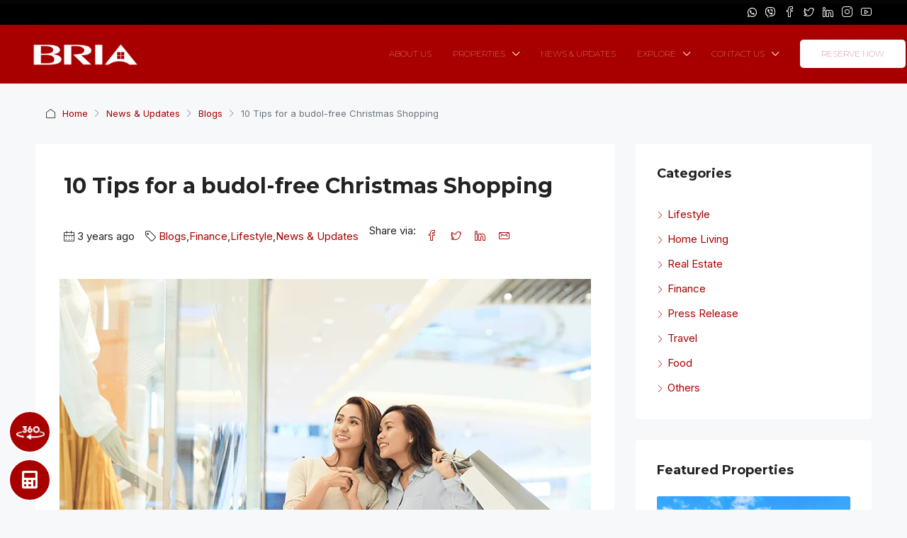

--- FILE ---
content_type: text/html; charset=UTF-8
request_url: https://www.bria.com.ph/articles/10-tips-for-a-budol-free-christmas-shopping/
body_size: 53845
content:
<!doctype html>
<html lang="en-US">
<head>
	<meta charset="UTF-8" />
	<meta name="viewport" content="width=device-width, initial-scale=1.0" />
	<link rel="profile" href="https://gmpg.org/xfn/11" />
    <meta name="format-detection" content="telephone=no">
	<script src="https://code.jquery.com/jquery-3.6.0.min.js"></script>
	<script src="https://www.googleoptimize.com/optimize.js?id=OPT-TGWHRHV"></script>
	<meta name="facebook-domain-verification" content="hzkjmveb0kkkh3x0gzdkdoby6ucjcg" />
	<script>function loadAsync(e,t){var a,n=!1;a=document.createElement("script"),a.type="text/javascript",a.src=e,a.onreadystatechange=function(){n||this.readyState&&"complete"!=this.readyState||(n=!0,"function"==typeof t&&t())},a.onload=a.onreadystatechange,document.getElementsByTagName("head")[0].appendChild(a)}</script>
<meta name='robots' content='index, follow, max-image-preview:large, max-snippet:-1, max-video-preview:-1' />
	<style>img:is([sizes="auto" i], [sizes^="auto," i]) { contain-intrinsic-size: 3000px 1500px }</style>
	
<!-- Google Tag Manager by PYS -->
    <script data-cfasync="false" data-pagespeed-no-defer>
	    window.dataLayerPYS = window.dataLayerPYS || [];
	</script>
<!-- End Google Tag Manager by PYS -->
	<!-- This site is optimized with the Yoast SEO Premium plugin v20.10 (Yoast SEO v25.5) - https://yoast.com/wordpress/plugins/seo/ -->
	<title>10 Tips for a budol-free Christmas Shopping | Bria Homes</title>
	<meta name="description" content="It is important to list down the things you should buy in order to take the most of the best buys for Christmas and how to save money in Christmas shopping." />
	<link rel="canonical" href="https://www.bria.com.ph/articles/10-tips-for-a-budol-free-christmas-shopping/" />
	<meta property="og:locale" content="en_US" />
	<meta property="og:type" content="article" />
	<meta property="og:title" content="10 Tips for a budol-free Christmas Shopping" />
	<meta property="og:description" content="When the &quot;ber&quot; months arrive, Filipinos are known to get into the Christmas spirit as early as September. Christmas is the most important and" />
	<meta property="og:url" content="https://www.bria.com.ph/articles/10-tips-for-a-budol-free-christmas-shopping/" />
	<meta property="og:site_name" content="Bria Homes" />
	<meta property="article:publisher" content="https://www.facebook.com/thebriaofficial" />
	<meta property="article:published_time" content="2022-11-16T09:03:22+00:00" />
	<meta property="article:modified_time" content="2023-02-27T07:59:27+00:00" />
	<meta property="og:image" content="https://www.bria.com.ph/wp-content/uploads/2022/11/two-girlfriends-windowshopping-mall-sale.png" />
	<meta property="og:image:width" content="750" />
	<meta property="og:image:height" content="501" />
	<meta property="og:image:type" content="image/png" />
	<meta name="author" content="Bria" />
	<meta name="twitter:card" content="summary_large_image" />
	<meta name="twitter:creator" content="@thebriaofficial" />
	<meta name="twitter:site" content="@thebriaofficial" />
	<meta name="twitter:label1" content="Written by" />
	<meta name="twitter:data1" content="Bria" />
	<meta name="twitter:label2" content="Est. reading time" />
	<meta name="twitter:data2" content="10 minutes" />
	<script type="application/ld+json" class="yoast-schema-graph">{"@context":"https://schema.org","@graph":[{"@type":"Article","@id":"https://www.bria.com.ph/articles/10-tips-for-a-budol-free-christmas-shopping/#article","isPartOf":{"@id":"https://www.bria.com.ph/articles/10-tips-for-a-budol-free-christmas-shopping/"},"author":{"name":"Bria","@id":"https://www.bria.com.ph/#/schema/person/a0440b76242fd4b9e8f088a5c3d87892"},"headline":"10 Tips for a budol-free Christmas Shopping","datePublished":"2022-11-16T09:03:22+00:00","dateModified":"2023-02-27T07:59:27+00:00","mainEntityOfPage":{"@id":"https://www.bria.com.ph/articles/10-tips-for-a-budol-free-christmas-shopping/"},"wordCount":2126,"publisher":{"@id":"https://www.bria.com.ph/#organization"},"image":{"@id":"https://www.bria.com.ph/articles/10-tips-for-a-budol-free-christmas-shopping/#primaryimage"},"thumbnailUrl":"https://www.bria.com.ph/wp-content/uploads/2022/11/two-girlfriends-windowshopping-mall-sale.png","articleSection":["Blogs","Finance","Lifestyle","News &amp; Updates"],"inLanguage":"en-US"},{"@type":"WebPage","@id":"https://www.bria.com.ph/articles/10-tips-for-a-budol-free-christmas-shopping/","url":"https://www.bria.com.ph/articles/10-tips-for-a-budol-free-christmas-shopping/","name":"10 Tips for a budol-free Christmas Shopping | Bria Homes","isPartOf":{"@id":"https://www.bria.com.ph/#website"},"primaryImageOfPage":{"@id":"https://www.bria.com.ph/articles/10-tips-for-a-budol-free-christmas-shopping/#primaryimage"},"image":{"@id":"https://www.bria.com.ph/articles/10-tips-for-a-budol-free-christmas-shopping/#primaryimage"},"thumbnailUrl":"https://www.bria.com.ph/wp-content/uploads/2022/11/two-girlfriends-windowshopping-mall-sale.png","datePublished":"2022-11-16T09:03:22+00:00","dateModified":"2023-02-27T07:59:27+00:00","description":"It is important to list down the things you should buy in order to take the most of the best buys for Christmas and how to save money in Christmas shopping.","breadcrumb":{"@id":"https://www.bria.com.ph/articles/10-tips-for-a-budol-free-christmas-shopping/#breadcrumb"},"inLanguage":"en-US","potentialAction":[{"@type":"ReadAction","target":["https://www.bria.com.ph/articles/10-tips-for-a-budol-free-christmas-shopping/"]}]},{"@type":"ImageObject","inLanguage":"en-US","@id":"https://www.bria.com.ph/articles/10-tips-for-a-budol-free-christmas-shopping/#primaryimage","url":"https://www.bria.com.ph/wp-content/uploads/2022/11/two-girlfriends-windowshopping-mall-sale.png","contentUrl":"https://www.bria.com.ph/wp-content/uploads/2022/11/two-girlfriends-windowshopping-mall-sale.png","width":750,"height":501},{"@type":"BreadcrumbList","@id":"https://www.bria.com.ph/articles/10-tips-for-a-budol-free-christmas-shopping/#breadcrumb","itemListElement":[{"@type":"ListItem","position":1,"name":"Home","item":"https://www.bria.com.ph/"},{"@type":"ListItem","position":2,"name":"News &amp; Updates","item":"https://www.bria.com.ph/category/articles/"},{"@type":"ListItem","position":3,"name":"10 Tips for a budol-free Christmas Shopping"}]},{"@type":"WebSite","@id":"https://www.bria.com.ph/#website","url":"https://www.bria.com.ph/","name":"Bria Homes","description":"Your Home of Choice","publisher":{"@id":"https://www.bria.com.ph/#organization"},"potentialAction":[{"@type":"SearchAction","target":{"@type":"EntryPoint","urlTemplate":"https://www.bria.com.ph/?s={search_term_string}"},"query-input":{"@type":"PropertyValueSpecification","valueRequired":true,"valueName":"search_term_string"}}],"inLanguage":"en-US"},{"@type":"Organization","@id":"https://www.bria.com.ph/#organization","name":"Bria Homes, Inc.","url":"https://www.bria.com.ph/","logo":{"@type":"ImageObject","inLanguage":"en-US","@id":"https://www.bria.com.ph/#/schema/logo/image/","url":"https://www.bria.com.ph/wp-content/uploads/2020/07/Home-of-Choice-Logo-Red-500x172-1.png","contentUrl":"https://www.bria.com.ph/wp-content/uploads/2020/07/Home-of-Choice-Logo-Red-500x172-1.png","width":500,"height":172,"caption":"Bria Homes, Inc."},"image":{"@id":"https://www.bria.com.ph/#/schema/logo/image/"},"sameAs":["https://www.facebook.com/thebriaofficial","https://x.com/thebriaofficial","https://www.instagram.com/thebriaofficial/","https://www.linkedin.com/company/10367108","https://www.youtube.com/channel/UC84tzJ8KruFp3uD-UlHoQKA"]},{"@type":"Person","@id":"https://www.bria.com.ph/#/schema/person/a0440b76242fd4b9e8f088a5c3d87892","name":"Bria","image":{"@type":"ImageObject","inLanguage":"en-US","@id":"https://www.bria.com.ph/#/schema/person/image/","url":"https://secure.gravatar.com/avatar/0a36739b8eb8cfc7dd49dc49fc9eba66216548fb4dee0d558a3a18580a228a55?s=96&d=mm&r=g","contentUrl":"https://secure.gravatar.com/avatar/0a36739b8eb8cfc7dd49dc49fc9eba66216548fb4dee0d558a3a18580a228a55?s=96&d=mm&r=g","caption":"Bria"}}]}</script>
	<!-- / Yoast SEO Premium plugin. -->


<link rel='dns-prefetch' href='//fonts.googleapis.com' />
<link rel='dns-prefetch' href='//hcaptcha.com' />
<link rel='preconnect' href='https://fonts.gstatic.com' crossorigin />
<link rel="alternate" type="application/rss+xml" title="Bria Homes &raquo; Feed" href="https://www.bria.com.ph/feed/" />
<link rel="alternate" type="application/rss+xml" title="Bria Homes &raquo; Comments Feed" href="https://www.bria.com.ph/comments/feed/" />
<style type="text/css" media="all">
/*!
 * Font Awesome Free 5.14.0 by @fontawesome - https://fontawesome.com
 * License - https://fontawesome.com/license/free (Icons: CC BY 4.0, Fonts: SIL OFL 1.1, Code: MIT License)
 */
.fa,.fab,.fad,.fal,.far,.fas{-moz-osx-font-smoothing:grayscale;-webkit-font-smoothing:antialiased;display:inline-block;font-display:block;font-style:normal;font-variant:normal;text-rendering:auto;line-height:1}.fa-lg{font-size:1.33333em;line-height:.75em;vertical-align:-.0667em}.fa-xs{font-size:.75em}.fa-sm{font-size:.875em}.fa-1x{font-size:1em}.fa-2x{font-size:2em}.fa-3x{font-size:3em}.fa-4x{font-size:4em}.fa-5x{font-size:5em}.fa-6x{font-size:6em}.fa-7x{font-size:7em}.fa-8x{font-size:8em}.fa-9x{font-size:9em}.fa-10x{font-size:10em}.fa-fw{text-align:center;width:1.25em}.fa-ul{list-style-type:none;margin-left:2.5em;padding-left:0}.fa-ul>li{position:relative}.fa-li{left:-2em;position:absolute;text-align:center;width:2em;line-height:inherit}.fa-border{border:.08em solid #eee;border-radius:.1em;padding:.2em .25em .15em}.fa-pull-left{float:left}.fa-pull-right{float:right}.fa.fa-pull-left,.fab.fa-pull-left,.fal.fa-pull-left,.far.fa-pull-left,.fas.fa-pull-left{margin-right:.3em}.fa.fa-pull-right,.fab.fa-pull-right,.fal.fa-pull-right,.far.fa-pull-right,.fas.fa-pull-right{margin-left:.3em}.fa-spin{-webkit-animation:fa-spin 2s linear infinite;animation:fa-spin 2s linear infinite}.fa-pulse{-webkit-animation:fa-spin 1s steps(8) infinite;animation:fa-spin 1s steps(8) infinite}@-webkit-keyframes fa-spin{0%{-webkit-transform:rotate(0deg);transform:rotate(0deg)}to{-webkit-transform:rotate(1turn);transform:rotate(1turn)}}@keyframes fa-spin{0%{-webkit-transform:rotate(0deg);transform:rotate(0deg)}to{-webkit-transform:rotate(1turn);transform:rotate(1turn)}}.fa-rotate-90{-ms-filter:"progid:DXImageTransform.Microsoft.BasicImage(rotation=1)";-webkit-transform:rotate(90deg);transform:rotate(90deg)}.fa-rotate-180{-ms-filter:"progid:DXImageTransform.Microsoft.BasicImage(rotation=2)";-webkit-transform:rotate(180deg);transform:rotate(180deg)}.fa-rotate-270{-ms-filter:"progid:DXImageTransform.Microsoft.BasicImage(rotation=3)";-webkit-transform:rotate(270deg);transform:rotate(270deg)}.fa-flip-horizontal{-ms-filter:"progid:DXImageTransform.Microsoft.BasicImage(rotation=0, mirror=1)";-webkit-transform:scaleX(-1);transform:scaleX(-1)}.fa-flip-vertical{-webkit-transform:scaleY(-1);transform:scaleY(-1)}.fa-flip-both,.fa-flip-horizontal.fa-flip-vertical,.fa-flip-vertical{-ms-filter:"progid:DXImageTransform.Microsoft.BasicImage(rotation=2, mirror=1)"}.fa-flip-both,.fa-flip-horizontal.fa-flip-vertical{-webkit-transform:scale(-1);transform:scale(-1)}:root .fa-flip-both,:root .fa-flip-horizontal,:root .fa-flip-vertical,:root .fa-rotate-90,:root .fa-rotate-180,:root .fa-rotate-270{-webkit-filter:none;filter:none}.fa-stack{display:inline-block;height:2em;line-height:2em;position:relative;vertical-align:middle;width:2.5em}.fa-stack-1x,.fa-stack-2x{left:0;position:absolute;text-align:center;width:100%}.fa-stack-1x{line-height:inherit}.fa-stack-2x{font-size:2em}.fa-inverse{color:#fff}.fa-500px:before{content:"\f26e"}.fa-accessible-icon:before{content:"\f368"}.fa-accusoft:before{content:"\f369"}.fa-acquisitions-incorporated:before{content:"\f6af"}.fa-ad:before{content:"\f641"}.fa-address-book:before{content:"\f2b9"}.fa-address-card:before{content:"\f2bb"}.fa-adjust:before{content:"\f042"}.fa-adn:before{content:"\f170"}.fa-adobe:before{content:"\f778"}.fa-adversal:before{content:"\f36a"}.fa-affiliatetheme:before{content:"\f36b"}.fa-air-freshener:before{content:"\f5d0"}.fa-airbnb:before{content:"\f834"}.fa-algolia:before{content:"\f36c"}.fa-align-center:before{content:"\f037"}.fa-align-justify:before{content:"\f039"}.fa-align-left:before{content:"\f036"}.fa-align-right:before{content:"\f038"}.fa-alipay:before{content:"\f642"}.fa-allergies:before{content:"\f461"}.fa-amazon:before{content:"\f270"}.fa-amazon-pay:before{content:"\f42c"}.fa-ambulance:before{content:"\f0f9"}.fa-american-sign-language-interpreting:before{content:"\f2a3"}.fa-amilia:before{content:"\f36d"}.fa-anchor:before{content:"\f13d"}.fa-android:before{content:"\f17b"}.fa-angellist:before{content:"\f209"}.fa-angle-double-down:before{content:"\f103"}.fa-angle-double-left:before{content:"\f100"}.fa-angle-double-right:before{content:"\f101"}.fa-angle-double-up:before{content:"\f102"}.fa-angle-down:before{content:"\f107"}.fa-angle-left:before{content:"\f104"}.fa-angle-right:before{content:"\f105"}.fa-angle-up:before{content:"\f106"}.fa-angry:before{content:"\f556"}.fa-angrycreative:before{content:"\f36e"}.fa-angular:before{content:"\f420"}.fa-ankh:before{content:"\f644"}.fa-app-store:before{content:"\f36f"}.fa-app-store-ios:before{content:"\f370"}.fa-apper:before{content:"\f371"}.fa-apple:before{content:"\f179"}.fa-apple-alt:before{content:"\f5d1"}.fa-apple-pay:before{content:"\f415"}.fa-archive:before{content:"\f187"}.fa-archway:before{content:"\f557"}.fa-arrow-alt-circle-down:before{content:"\f358"}.fa-arrow-alt-circle-left:before{content:"\f359"}.fa-arrow-alt-circle-right:before{content:"\f35a"}.fa-arrow-alt-circle-up:before{content:"\f35b"}.fa-arrow-circle-down:before{content:"\f0ab"}.fa-arrow-circle-left:before{content:"\f0a8"}.fa-arrow-circle-right:before{content:"\f0a9"}.fa-arrow-circle-up:before{content:"\f0aa"}.fa-arrow-down:before{content:"\f063"}.fa-arrow-left:before{content:"\f060"}.fa-arrow-right:before{content:"\f061"}.fa-arrow-up:before{content:"\f062"}.fa-arrows-alt:before{content:"\f0b2"}.fa-arrows-alt-h:before{content:"\f337"}.fa-arrows-alt-v:before{content:"\f338"}.fa-artstation:before{content:"\f77a"}.fa-assistive-listening-systems:before{content:"\f2a2"}.fa-asterisk:before{content:"\f069"}.fa-asymmetrik:before{content:"\f372"}.fa-at:before{content:"\f1fa"}.fa-atlas:before{content:"\f558"}.fa-atlassian:before{content:"\f77b"}.fa-atom:before{content:"\f5d2"}.fa-audible:before{content:"\f373"}.fa-audio-description:before{content:"\f29e"}.fa-autoprefixer:before{content:"\f41c"}.fa-avianex:before{content:"\f374"}.fa-aviato:before{content:"\f421"}.fa-award:before{content:"\f559"}.fa-aws:before{content:"\f375"}.fa-baby:before{content:"\f77c"}.fa-baby-carriage:before{content:"\f77d"}.fa-backspace:before{content:"\f55a"}.fa-backward:before{content:"\f04a"}.fa-bacon:before{content:"\f7e5"}.fa-bacteria:before{content:"\e059"}.fa-bacterium:before{content:"\e05a"}.fa-bahai:before{content:"\f666"}.fa-balance-scale:before{content:"\f24e"}.fa-balance-scale-left:before{content:"\f515"}.fa-balance-scale-right:before{content:"\f516"}.fa-ban:before{content:"\f05e"}.fa-band-aid:before{content:"\f462"}.fa-bandcamp:before{content:"\f2d5"}.fa-barcode:before{content:"\f02a"}.fa-bars:before{content:"\f0c9"}.fa-baseball-ball:before{content:"\f433"}.fa-basketball-ball:before{content:"\f434"}.fa-bath:before{content:"\f2cd"}.fa-battery-empty:before{content:"\f244"}.fa-battery-full:before{content:"\f240"}.fa-battery-half:before{content:"\f242"}.fa-battery-quarter:before{content:"\f243"}.fa-battery-three-quarters:before{content:"\f241"}.fa-battle-net:before{content:"\f835"}.fa-bed:before{content:"\f236"}.fa-beer:before{content:"\f0fc"}.fa-behance:before{content:"\f1b4"}.fa-behance-square:before{content:"\f1b5"}.fa-bell:before{content:"\f0f3"}.fa-bell-slash:before{content:"\f1f6"}.fa-bezier-curve:before{content:"\f55b"}.fa-bible:before{content:"\f647"}.fa-bicycle:before{content:"\f206"}.fa-biking:before{content:"\f84a"}.fa-bimobject:before{content:"\f378"}.fa-binoculars:before{content:"\f1e5"}.fa-biohazard:before{content:"\f780"}.fa-birthday-cake:before{content:"\f1fd"}.fa-bitbucket:before{content:"\f171"}.fa-bitcoin:before{content:"\f379"}.fa-bity:before{content:"\f37a"}.fa-black-tie:before{content:"\f27e"}.fa-blackberry:before{content:"\f37b"}.fa-blender:before{content:"\f517"}.fa-blender-phone:before{content:"\f6b6"}.fa-blind:before{content:"\f29d"}.fa-blog:before{content:"\f781"}.fa-blogger:before{content:"\f37c"}.fa-blogger-b:before{content:"\f37d"}.fa-bluetooth:before{content:"\f293"}.fa-bluetooth-b:before{content:"\f294"}.fa-bold:before{content:"\f032"}.fa-bolt:before{content:"\f0e7"}.fa-bomb:before{content:"\f1e2"}.fa-bone:before{content:"\f5d7"}.fa-bong:before{content:"\f55c"}.fa-book:before{content:"\f02d"}.fa-book-dead:before{content:"\f6b7"}.fa-book-medical:before{content:"\f7e6"}.fa-book-open:before{content:"\f518"}.fa-book-reader:before{content:"\f5da"}.fa-bookmark:before{content:"\f02e"}.fa-bootstrap:before{content:"\f836"}.fa-border-all:before{content:"\f84c"}.fa-border-none:before{content:"\f850"}.fa-border-style:before{content:"\f853"}.fa-bowling-ball:before{content:"\f436"}.fa-box:before{content:"\f466"}.fa-box-open:before{content:"\f49e"}.fa-box-tissue:before{content:"\e05b"}.fa-boxes:before{content:"\f468"}.fa-braille:before{content:"\f2a1"}.fa-brain:before{content:"\f5dc"}.fa-bread-slice:before{content:"\f7ec"}.fa-briefcase:before{content:"\f0b1"}.fa-briefcase-medical:before{content:"\f469"}.fa-broadcast-tower:before{content:"\f519"}.fa-broom:before{content:"\f51a"}.fa-brush:before{content:"\f55d"}.fa-btc:before{content:"\f15a"}.fa-buffer:before{content:"\f837"}.fa-bug:before{content:"\f188"}.fa-building:before{content:"\f1ad"}.fa-bullhorn:before{content:"\f0a1"}.fa-bullseye:before{content:"\f140"}.fa-burn:before{content:"\f46a"}.fa-buromobelexperte:before{content:"\f37f"}.fa-bus:before{content:"\f207"}.fa-bus-alt:before{content:"\f55e"}.fa-business-time:before{content:"\f64a"}.fa-buy-n-large:before{content:"\f8a6"}.fa-buysellads:before{content:"\f20d"}.fa-calculator:before{content:"\f1ec"}.fa-calendar:before{content:"\f133"}.fa-calendar-alt:before{content:"\f073"}.fa-calendar-check:before{content:"\f274"}.fa-calendar-day:before{content:"\f783"}.fa-calendar-minus:before{content:"\f272"}.fa-calendar-plus:before{content:"\f271"}.fa-calendar-times:before{content:"\f273"}.fa-calendar-week:before{content:"\f784"}.fa-camera:before{content:"\f030"}.fa-camera-retro:before{content:"\f083"}.fa-campground:before{content:"\f6bb"}.fa-canadian-maple-leaf:before{content:"\f785"}.fa-candy-cane:before{content:"\f786"}.fa-cannabis:before{content:"\f55f"}.fa-capsules:before{content:"\f46b"}.fa-car:before{content:"\f1b9"}.fa-car-alt:before{content:"\f5de"}.fa-car-battery:before{content:"\f5df"}.fa-car-crash:before{content:"\f5e1"}.fa-car-side:before{content:"\f5e4"}.fa-caravan:before{content:"\f8ff"}.fa-caret-down:before{content:"\f0d7"}.fa-caret-left:before{content:"\f0d9"}.fa-caret-right:before{content:"\f0da"}.fa-caret-square-down:before{content:"\f150"}.fa-caret-square-left:before{content:"\f191"}.fa-caret-square-right:before{content:"\f152"}.fa-caret-square-up:before{content:"\f151"}.fa-caret-up:before{content:"\f0d8"}.fa-carrot:before{content:"\f787"}.fa-cart-arrow-down:before{content:"\f218"}.fa-cart-plus:before{content:"\f217"}.fa-cash-register:before{content:"\f788"}.fa-cat:before{content:"\f6be"}.fa-cc-amazon-pay:before{content:"\f42d"}.fa-cc-amex:before{content:"\f1f3"}.fa-cc-apple-pay:before{content:"\f416"}.fa-cc-diners-club:before{content:"\f24c"}.fa-cc-discover:before{content:"\f1f2"}.fa-cc-jcb:before{content:"\f24b"}.fa-cc-mastercard:before{content:"\f1f1"}.fa-cc-paypal:before{content:"\f1f4"}.fa-cc-stripe:before{content:"\f1f5"}.fa-cc-visa:before{content:"\f1f0"}.fa-centercode:before{content:"\f380"}.fa-centos:before{content:"\f789"}.fa-certificate:before{content:"\f0a3"}.fa-chair:before{content:"\f6c0"}.fa-chalkboard:before{content:"\f51b"}.fa-chalkboard-teacher:before{content:"\f51c"}.fa-charging-station:before{content:"\f5e7"}.fa-chart-area:before{content:"\f1fe"}.fa-chart-bar:before{content:"\f080"}.fa-chart-line:before{content:"\f201"}.fa-chart-pie:before{content:"\f200"}.fa-check:before{content:"\f00c"}.fa-check-circle:before{content:"\f058"}.fa-check-double:before{content:"\f560"}.fa-check-square:before{content:"\f14a"}.fa-cheese:before{content:"\f7ef"}.fa-chess:before{content:"\f439"}.fa-chess-bishop:before{content:"\f43a"}.fa-chess-board:before{content:"\f43c"}.fa-chess-king:before{content:"\f43f"}.fa-chess-knight:before{content:"\f441"}.fa-chess-pawn:before{content:"\f443"}.fa-chess-queen:before{content:"\f445"}.fa-chess-rook:before{content:"\f447"}.fa-chevron-circle-down:before{content:"\f13a"}.fa-chevron-circle-left:before{content:"\f137"}.fa-chevron-circle-right:before{content:"\f138"}.fa-chevron-circle-up:before{content:"\f139"}.fa-chevron-down:before{content:"\f078"}.fa-chevron-left:before{content:"\f053"}.fa-chevron-right:before{content:"\f054"}.fa-chevron-up:before{content:"\f077"}.fa-child:before{content:"\f1ae"}.fa-chrome:before{content:"\f268"}.fa-chromecast:before{content:"\f838"}.fa-church:before{content:"\f51d"}.fa-circle:before{content:"\f111"}.fa-circle-notch:before{content:"\f1ce"}.fa-city:before{content:"\f64f"}.fa-clinic-medical:before{content:"\f7f2"}.fa-clipboard:before{content:"\f328"}.fa-clipboard-check:before{content:"\f46c"}.fa-clipboard-list:before{content:"\f46d"}.fa-clock:before{content:"\f017"}.fa-clone:before{content:"\f24d"}.fa-closed-captioning:before{content:"\f20a"}.fa-cloud:before{content:"\f0c2"}.fa-cloud-download-alt:before{content:"\f381"}.fa-cloud-meatball:before{content:"\f73b"}.fa-cloud-moon:before{content:"\f6c3"}.fa-cloud-moon-rain:before{content:"\f73c"}.fa-cloud-rain:before{content:"\f73d"}.fa-cloud-showers-heavy:before{content:"\f740"}.fa-cloud-sun:before{content:"\f6c4"}.fa-cloud-sun-rain:before{content:"\f743"}.fa-cloud-upload-alt:before{content:"\f382"}.fa-cloudscale:before{content:"\f383"}.fa-cloudsmith:before{content:"\f384"}.fa-cloudversify:before{content:"\f385"}.fa-cocktail:before{content:"\f561"}.fa-code:before{content:"\f121"}.fa-code-branch:before{content:"\f126"}.fa-codepen:before{content:"\f1cb"}.fa-codiepie:before{content:"\f284"}.fa-coffee:before{content:"\f0f4"}.fa-cog:before{content:"\f013"}.fa-cogs:before{content:"\f085"}.fa-coins:before{content:"\f51e"}.fa-columns:before{content:"\f0db"}.fa-comment:before{content:"\f075"}.fa-comment-alt:before{content:"\f27a"}.fa-comment-dollar:before{content:"\f651"}.fa-comment-dots:before{content:"\f4ad"}.fa-comment-medical:before{content:"\f7f5"}.fa-comment-slash:before{content:"\f4b3"}.fa-comments:before{content:"\f086"}.fa-comments-dollar:before{content:"\f653"}.fa-compact-disc:before{content:"\f51f"}.fa-compass:before{content:"\f14e"}.fa-compress:before{content:"\f066"}.fa-compress-alt:before{content:"\f422"}.fa-compress-arrows-alt:before{content:"\f78c"}.fa-concierge-bell:before{content:"\f562"}.fa-confluence:before{content:"\f78d"}.fa-connectdevelop:before{content:"\f20e"}.fa-contao:before{content:"\f26d"}.fa-cookie:before{content:"\f563"}.fa-cookie-bite:before{content:"\f564"}.fa-copy:before{content:"\f0c5"}.fa-copyright:before{content:"\f1f9"}.fa-cotton-bureau:before{content:"\f89e"}.fa-couch:before{content:"\f4b8"}.fa-cpanel:before{content:"\f388"}.fa-creative-commons:before{content:"\f25e"}.fa-creative-commons-by:before{content:"\f4e7"}.fa-creative-commons-nc:before{content:"\f4e8"}.fa-creative-commons-nc-eu:before{content:"\f4e9"}.fa-creative-commons-nc-jp:before{content:"\f4ea"}.fa-creative-commons-nd:before{content:"\f4eb"}.fa-creative-commons-pd:before{content:"\f4ec"}.fa-creative-commons-pd-alt:before{content:"\f4ed"}.fa-creative-commons-remix:before{content:"\f4ee"}.fa-creative-commons-sa:before{content:"\f4ef"}.fa-creative-commons-sampling:before{content:"\f4f0"}.fa-creative-commons-sampling-plus:before{content:"\f4f1"}.fa-creative-commons-share:before{content:"\f4f2"}.fa-creative-commons-zero:before{content:"\f4f3"}.fa-credit-card:before{content:"\f09d"}.fa-critical-role:before{content:"\f6c9"}.fa-crop:before{content:"\f125"}.fa-crop-alt:before{content:"\f565"}.fa-cross:before{content:"\f654"}.fa-crosshairs:before{content:"\f05b"}.fa-crow:before{content:"\f520"}.fa-crown:before{content:"\f521"}.fa-crutch:before{content:"\f7f7"}.fa-css3:before{content:"\f13c"}.fa-css3-alt:before{content:"\f38b"}.fa-cube:before{content:"\f1b2"}.fa-cubes:before{content:"\f1b3"}.fa-cut:before{content:"\f0c4"}.fa-cuttlefish:before{content:"\f38c"}.fa-d-and-d:before{content:"\f38d"}.fa-d-and-d-beyond:before{content:"\f6ca"}.fa-dailymotion:before{content:"\e052"}.fa-dashcube:before{content:"\f210"}.fa-database:before{content:"\f1c0"}.fa-deaf:before{content:"\f2a4"}.fa-deezer:before{content:"\e077"}.fa-delicious:before{content:"\f1a5"}.fa-democrat:before{content:"\f747"}.fa-deploydog:before{content:"\f38e"}.fa-deskpro:before{content:"\f38f"}.fa-desktop:before{content:"\f108"}.fa-dev:before{content:"\f6cc"}.fa-deviantart:before{content:"\f1bd"}.fa-dharmachakra:before{content:"\f655"}.fa-dhl:before{content:"\f790"}.fa-diagnoses:before{content:"\f470"}.fa-diaspora:before{content:"\f791"}.fa-dice:before{content:"\f522"}.fa-dice-d20:before{content:"\f6cf"}.fa-dice-d6:before{content:"\f6d1"}.fa-dice-five:before{content:"\f523"}.fa-dice-four:before{content:"\f524"}.fa-dice-one:before{content:"\f525"}.fa-dice-six:before{content:"\f526"}.fa-dice-three:before{content:"\f527"}.fa-dice-two:before{content:"\f528"}.fa-digg:before{content:"\f1a6"}.fa-digital-ocean:before{content:"\f391"}.fa-digital-tachograph:before{content:"\f566"}.fa-directions:before{content:"\f5eb"}.fa-discord:before{content:"\f392"}.fa-discourse:before{content:"\f393"}.fa-disease:before{content:"\f7fa"}.fa-divide:before{content:"\f529"}.fa-dizzy:before{content:"\f567"}.fa-dna:before{content:"\f471"}.fa-dochub:before{content:"\f394"}.fa-docker:before{content:"\f395"}.fa-dog:before{content:"\f6d3"}.fa-dollar-sign:before{content:"\f155"}.fa-dolly:before{content:"\f472"}.fa-dolly-flatbed:before{content:"\f474"}.fa-donate:before{content:"\f4b9"}.fa-door-closed:before{content:"\f52a"}.fa-door-open:before{content:"\f52b"}.fa-dot-circle:before{content:"\f192"}.fa-dove:before{content:"\f4ba"}.fa-download:before{content:"\f019"}.fa-draft2digital:before{content:"\f396"}.fa-drafting-compass:before{content:"\f568"}.fa-dragon:before{content:"\f6d5"}.fa-draw-polygon:before{content:"\f5ee"}.fa-dribbble:before{content:"\f17d"}.fa-dribbble-square:before{content:"\f397"}.fa-dropbox:before{content:"\f16b"}.fa-drum:before{content:"\f569"}.fa-drum-steelpan:before{content:"\f56a"}.fa-drumstick-bite:before{content:"\f6d7"}.fa-drupal:before{content:"\f1a9"}.fa-dumbbell:before{content:"\f44b"}.fa-dumpster:before{content:"\f793"}.fa-dumpster-fire:before{content:"\f794"}.fa-dungeon:before{content:"\f6d9"}.fa-dyalog:before{content:"\f399"}.fa-earlybirds:before{content:"\f39a"}.fa-ebay:before{content:"\f4f4"}.fa-edge:before{content:"\f282"}.fa-edge-legacy:before{content:"\e078"}.fa-edit:before{content:"\f044"}.fa-egg:before{content:"\f7fb"}.fa-eject:before{content:"\f052"}.fa-elementor:before{content:"\f430"}.fa-ellipsis-h:before{content:"\f141"}.fa-ellipsis-v:before{content:"\f142"}.fa-ello:before{content:"\f5f1"}.fa-ember:before{content:"\f423"}.fa-empire:before{content:"\f1d1"}.fa-envelope:before{content:"\f0e0"}.fa-envelope-open:before{content:"\f2b6"}.fa-envelope-open-text:before{content:"\f658"}.fa-envelope-square:before{content:"\f199"}.fa-envira:before{content:"\f299"}.fa-equals:before{content:"\f52c"}.fa-eraser:before{content:"\f12d"}.fa-erlang:before{content:"\f39d"}.fa-ethereum:before{content:"\f42e"}.fa-ethernet:before{content:"\f796"}.fa-etsy:before{content:"\f2d7"}.fa-euro-sign:before{content:"\f153"}.fa-evernote:before{content:"\f839"}.fa-exchange-alt:before{content:"\f362"}.fa-exclamation:before{content:"\f12a"}.fa-exclamation-circle:before{content:"\f06a"}.fa-exclamation-triangle:before{content:"\f071"}.fa-expand:before{content:"\f065"}.fa-expand-alt:before{content:"\f424"}.fa-expand-arrows-alt:before{content:"\f31e"}.fa-expeditedssl:before{content:"\f23e"}.fa-external-link-alt:before{content:"\f35d"}.fa-external-link-square-alt:before{content:"\f360"}.fa-eye:before{content:"\f06e"}.fa-eye-dropper:before{content:"\f1fb"}.fa-eye-slash:before{content:"\f070"}.fa-facebook:before{content:"\f09a"}.fa-facebook-f:before{content:"\f39e"}.fa-facebook-messenger:before{content:"\f39f"}.fa-facebook-square:before{content:"\f082"}.fa-fan:before{content:"\f863"}.fa-fantasy-flight-games:before{content:"\f6dc"}.fa-fast-backward:before{content:"\f049"}.fa-fast-forward:before{content:"\f050"}.fa-faucet:before{content:"\e005"}.fa-fax:before{content:"\f1ac"}.fa-feather:before{content:"\f52d"}.fa-feather-alt:before{content:"\f56b"}.fa-fedex:before{content:"\f797"}.fa-fedora:before{content:"\f798"}.fa-female:before{content:"\f182"}.fa-fighter-jet:before{content:"\f0fb"}.fa-figma:before{content:"\f799"}.fa-file:before{content:"\f15b"}.fa-file-alt:before{content:"\f15c"}.fa-file-archive:before{content:"\f1c6"}.fa-file-audio:before{content:"\f1c7"}.fa-file-code:before{content:"\f1c9"}.fa-file-contract:before{content:"\f56c"}.fa-file-csv:before{content:"\f6dd"}.fa-file-download:before{content:"\f56d"}.fa-file-excel:before{content:"\f1c3"}.fa-file-export:before{content:"\f56e"}.fa-file-image:before{content:"\f1c5"}.fa-file-import:before{content:"\f56f"}.fa-file-invoice:before{content:"\f570"}.fa-file-invoice-dollar:before{content:"\f571"}.fa-file-medical:before{content:"\f477"}.fa-file-medical-alt:before{content:"\f478"}.fa-file-pdf:before{content:"\f1c1"}.fa-file-powerpoint:before{content:"\f1c4"}.fa-file-prescription:before{content:"\f572"}.fa-file-signature:before{content:"\f573"}.fa-file-upload:before{content:"\f574"}.fa-file-video:before{content:"\f1c8"}.fa-file-word:before{content:"\f1c2"}.fa-fill:before{content:"\f575"}.fa-fill-drip:before{content:"\f576"}.fa-film:before{content:"\f008"}.fa-filter:before{content:"\f0b0"}.fa-fingerprint:before{content:"\f577"}.fa-fire:before{content:"\f06d"}.fa-fire-alt:before{content:"\f7e4"}.fa-fire-extinguisher:before{content:"\f134"}.fa-firefox:before{content:"\f269"}.fa-firefox-browser:before{content:"\e007"}.fa-first-aid:before{content:"\f479"}.fa-first-order:before{content:"\f2b0"}.fa-first-order-alt:before{content:"\f50a"}.fa-firstdraft:before{content:"\f3a1"}.fa-fish:before{content:"\f578"}.fa-fist-raised:before{content:"\f6de"}.fa-flag:before{content:"\f024"}.fa-flag-checkered:before{content:"\f11e"}.fa-flag-usa:before{content:"\f74d"}.fa-flask:before{content:"\f0c3"}.fa-flickr:before{content:"\f16e"}.fa-flipboard:before{content:"\f44d"}.fa-flushed:before{content:"\f579"}.fa-fly:before{content:"\f417"}.fa-folder:before{content:"\f07b"}.fa-folder-minus:before{content:"\f65d"}.fa-folder-open:before{content:"\f07c"}.fa-folder-plus:before{content:"\f65e"}.fa-font:before{content:"\f031"}.fa-font-awesome:before{content:"\f2b4"}.fa-font-awesome-alt:before{content:"\f35c"}.fa-font-awesome-flag:before{content:"\f425"}.fa-font-awesome-logo-full:before{content:"\f4e6"}.fa-fonticons:before{content:"\f280"}.fa-fonticons-fi:before{content:"\f3a2"}.fa-football-ball:before{content:"\f44e"}.fa-fort-awesome:before{content:"\f286"}.fa-fort-awesome-alt:before{content:"\f3a3"}.fa-forumbee:before{content:"\f211"}.fa-forward:before{content:"\f04e"}.fa-foursquare:before{content:"\f180"}.fa-free-code-camp:before{content:"\f2c5"}.fa-freebsd:before{content:"\f3a4"}.fa-frog:before{content:"\f52e"}.fa-frown:before{content:"\f119"}.fa-frown-open:before{content:"\f57a"}.fa-fulcrum:before{content:"\f50b"}.fa-funnel-dollar:before{content:"\f662"}.fa-futbol:before{content:"\f1e3"}.fa-galactic-republic:before{content:"\f50c"}.fa-galactic-senate:before{content:"\f50d"}.fa-gamepad:before{content:"\f11b"}.fa-gas-pump:before{content:"\f52f"}.fa-gavel:before{content:"\f0e3"}.fa-gem:before{content:"\f3a5"}.fa-genderless:before{content:"\f22d"}.fa-get-pocket:before{content:"\f265"}.fa-gg:before{content:"\f260"}.fa-gg-circle:before{content:"\f261"}.fa-ghost:before{content:"\f6e2"}.fa-gift:before{content:"\f06b"}.fa-gifts:before{content:"\f79c"}.fa-git:before{content:"\f1d3"}.fa-git-alt:before{content:"\f841"}.fa-git-square:before{content:"\f1d2"}.fa-github:before{content:"\f09b"}.fa-github-alt:before{content:"\f113"}.fa-github-square:before{content:"\f092"}.fa-gitkraken:before{content:"\f3a6"}.fa-gitlab:before{content:"\f296"}.fa-gitter:before{content:"\f426"}.fa-glass-cheers:before{content:"\f79f"}.fa-glass-martini:before{content:"\f000"}.fa-glass-martini-alt:before{content:"\f57b"}.fa-glass-whiskey:before{content:"\f7a0"}.fa-glasses:before{content:"\f530"}.fa-glide:before{content:"\f2a5"}.fa-glide-g:before{content:"\f2a6"}.fa-globe:before{content:"\f0ac"}.fa-globe-africa:before{content:"\f57c"}.fa-globe-americas:before{content:"\f57d"}.fa-globe-asia:before{content:"\f57e"}.fa-globe-europe:before{content:"\f7a2"}.fa-gofore:before{content:"\f3a7"}.fa-golf-ball:before{content:"\f450"}.fa-goodreads:before{content:"\f3a8"}.fa-goodreads-g:before{content:"\f3a9"}.fa-google:before{content:"\f1a0"}.fa-google-drive:before{content:"\f3aa"}.fa-google-pay:before{content:"\e079"}.fa-google-play:before{content:"\f3ab"}.fa-google-plus:before{content:"\f2b3"}.fa-google-plus-g:before{content:"\f0d5"}.fa-google-plus-square:before{content:"\f0d4"}.fa-google-wallet:before{content:"\f1ee"}.fa-gopuram:before{content:"\f664"}.fa-graduation-cap:before{content:"\f19d"}.fa-gratipay:before{content:"\f184"}.fa-grav:before{content:"\f2d6"}.fa-greater-than:before{content:"\f531"}.fa-greater-than-equal:before{content:"\f532"}.fa-grimace:before{content:"\f57f"}.fa-grin:before{content:"\f580"}.fa-grin-alt:before{content:"\f581"}.fa-grin-beam:before{content:"\f582"}.fa-grin-beam-sweat:before{content:"\f583"}.fa-grin-hearts:before{content:"\f584"}.fa-grin-squint:before{content:"\f585"}.fa-grin-squint-tears:before{content:"\f586"}.fa-grin-stars:before{content:"\f587"}.fa-grin-tears:before{content:"\f588"}.fa-grin-tongue:before{content:"\f589"}.fa-grin-tongue-squint:before{content:"\f58a"}.fa-grin-tongue-wink:before{content:"\f58b"}.fa-grin-wink:before{content:"\f58c"}.fa-grip-horizontal:before{content:"\f58d"}.fa-grip-lines:before{content:"\f7a4"}.fa-grip-lines-vertical:before{content:"\f7a5"}.fa-grip-vertical:before{content:"\f58e"}.fa-gripfire:before{content:"\f3ac"}.fa-grunt:before{content:"\f3ad"}.fa-guitar:before{content:"\f7a6"}.fa-gulp:before{content:"\f3ae"}.fa-h-square:before{content:"\f0fd"}.fa-hacker-news:before{content:"\f1d4"}.fa-hacker-news-square:before{content:"\f3af"}.fa-hackerrank:before{content:"\f5f7"}.fa-hamburger:before{content:"\f805"}.fa-hammer:before{content:"\f6e3"}.fa-hamsa:before{content:"\f665"}.fa-hand-holding:before{content:"\f4bd"}.fa-hand-holding-heart:before{content:"\f4be"}.fa-hand-holding-medical:before{content:"\e05c"}.fa-hand-holding-usd:before{content:"\f4c0"}.fa-hand-holding-water:before{content:"\f4c1"}.fa-hand-lizard:before{content:"\f258"}.fa-hand-middle-finger:before{content:"\f806"}.fa-hand-paper:before{content:"\f256"}.fa-hand-peace:before{content:"\f25b"}.fa-hand-point-down:before{content:"\f0a7"}.fa-hand-point-left:before{content:"\f0a5"}.fa-hand-point-right:before{content:"\f0a4"}.fa-hand-point-up:before{content:"\f0a6"}.fa-hand-pointer:before{content:"\f25a"}.fa-hand-rock:before{content:"\f255"}.fa-hand-scissors:before{content:"\f257"}.fa-hand-sparkles:before{content:"\e05d"}.fa-hand-spock:before{content:"\f259"}.fa-hands:before{content:"\f4c2"}.fa-hands-helping:before{content:"\f4c4"}.fa-hands-wash:before{content:"\e05e"}.fa-handshake:before{content:"\f2b5"}.fa-handshake-alt-slash:before{content:"\e05f"}.fa-handshake-slash:before{content:"\e060"}.fa-hanukiah:before{content:"\f6e6"}.fa-hard-hat:before{content:"\f807"}.fa-hashtag:before{content:"\f292"}.fa-hat-cowboy:before{content:"\f8c0"}.fa-hat-cowboy-side:before{content:"\f8c1"}.fa-hat-wizard:before{content:"\f6e8"}.fa-hdd:before{content:"\f0a0"}.fa-head-side-cough:before{content:"\e061"}.fa-head-side-cough-slash:before{content:"\e062"}.fa-head-side-mask:before{content:"\e063"}.fa-head-side-virus:before{content:"\e064"}.fa-heading:before{content:"\f1dc"}.fa-headphones:before{content:"\f025"}.fa-headphones-alt:before{content:"\f58f"}.fa-headset:before{content:"\f590"}.fa-heart:before{content:"\f004"}.fa-heart-broken:before{content:"\f7a9"}.fa-heartbeat:before{content:"\f21e"}.fa-helicopter:before{content:"\f533"}.fa-highlighter:before{content:"\f591"}.fa-hiking:before{content:"\f6ec"}.fa-hippo:before{content:"\f6ed"}.fa-hips:before{content:"\f452"}.fa-hire-a-helper:before{content:"\f3b0"}.fa-history:before{content:"\f1da"}.fa-hockey-puck:before{content:"\f453"}.fa-holly-berry:before{content:"\f7aa"}.fa-home:before{content:"\f015"}.fa-hooli:before{content:"\f427"}.fa-hornbill:before{content:"\f592"}.fa-horse:before{content:"\f6f0"}.fa-horse-head:before{content:"\f7ab"}.fa-hospital:before{content:"\f0f8"}.fa-hospital-alt:before{content:"\f47d"}.fa-hospital-symbol:before{content:"\f47e"}.fa-hospital-user:before{content:"\f80d"}.fa-hot-tub:before{content:"\f593"}.fa-hotdog:before{content:"\f80f"}.fa-hotel:before{content:"\f594"}.fa-hotjar:before{content:"\f3b1"}.fa-hourglass:before{content:"\f254"}.fa-hourglass-end:before{content:"\f253"}.fa-hourglass-half:before{content:"\f252"}.fa-hourglass-start:before{content:"\f251"}.fa-house-damage:before{content:"\f6f1"}.fa-house-user:before{content:"\e065"}.fa-houzz:before{content:"\f27c"}.fa-hryvnia:before{content:"\f6f2"}.fa-html5:before{content:"\f13b"}.fa-hubspot:before{content:"\f3b2"}.fa-i-cursor:before{content:"\f246"}.fa-ice-cream:before{content:"\f810"}.fa-icicles:before{content:"\f7ad"}.fa-icons:before{content:"\f86d"}.fa-id-badge:before{content:"\f2c1"}.fa-id-card:before{content:"\f2c2"}.fa-id-card-alt:before{content:"\f47f"}.fa-ideal:before{content:"\e013"}.fa-igloo:before{content:"\f7ae"}.fa-image:before{content:"\f03e"}.fa-images:before{content:"\f302"}.fa-imdb:before{content:"\f2d8"}.fa-inbox:before{content:"\f01c"}.fa-indent:before{content:"\f03c"}.fa-industry:before{content:"\f275"}.fa-infinity:before{content:"\f534"}.fa-info:before{content:"\f129"}.fa-info-circle:before{content:"\f05a"}.fa-instagram:before{content:"\f16d"}.fa-instagram-square:before{content:"\e055"}.fa-intercom:before{content:"\f7af"}.fa-internet-explorer:before{content:"\f26b"}.fa-invision:before{content:"\f7b0"}.fa-ioxhost:before{content:"\f208"}.fa-italic:before{content:"\f033"}.fa-itch-io:before{content:"\f83a"}.fa-itunes:before{content:"\f3b4"}.fa-itunes-note:before{content:"\f3b5"}.fa-java:before{content:"\f4e4"}.fa-jedi:before{content:"\f669"}.fa-jedi-order:before{content:"\f50e"}.fa-jenkins:before{content:"\f3b6"}.fa-jira:before{content:"\f7b1"}.fa-joget:before{content:"\f3b7"}.fa-joint:before{content:"\f595"}.fa-joomla:before{content:"\f1aa"}.fa-journal-whills:before{content:"\f66a"}.fa-js:before{content:"\f3b8"}.fa-js-square:before{content:"\f3b9"}.fa-jsfiddle:before{content:"\f1cc"}.fa-kaaba:before{content:"\f66b"}.fa-kaggle:before{content:"\f5fa"}.fa-key:before{content:"\f084"}.fa-keybase:before{content:"\f4f5"}.fa-keyboard:before{content:"\f11c"}.fa-keycdn:before{content:"\f3ba"}.fa-khanda:before{content:"\f66d"}.fa-kickstarter:before{content:"\f3bb"}.fa-kickstarter-k:before{content:"\f3bc"}.fa-kiss:before{content:"\f596"}.fa-kiss-beam:before{content:"\f597"}.fa-kiss-wink-heart:before{content:"\f598"}.fa-kiwi-bird:before{content:"\f535"}.fa-korvue:before{content:"\f42f"}.fa-landmark:before{content:"\f66f"}.fa-language:before{content:"\f1ab"}.fa-laptop:before{content:"\f109"}.fa-laptop-code:before{content:"\f5fc"}.fa-laptop-house:before{content:"\e066"}.fa-laptop-medical:before{content:"\f812"}.fa-laravel:before{content:"\f3bd"}.fa-lastfm:before{content:"\f202"}.fa-lastfm-square:before{content:"\f203"}.fa-laugh:before{content:"\f599"}.fa-laugh-beam:before{content:"\f59a"}.fa-laugh-squint:before{content:"\f59b"}.fa-laugh-wink:before{content:"\f59c"}.fa-layer-group:before{content:"\f5fd"}.fa-leaf:before{content:"\f06c"}.fa-leanpub:before{content:"\f212"}.fa-lemon:before{content:"\f094"}.fa-less:before{content:"\f41d"}.fa-less-than:before{content:"\f536"}.fa-less-than-equal:before{content:"\f537"}.fa-level-down-alt:before{content:"\f3be"}.fa-level-up-alt:before{content:"\f3bf"}.fa-life-ring:before{content:"\f1cd"}.fa-lightbulb:before{content:"\f0eb"}.fa-line:before{content:"\f3c0"}.fa-link:before{content:"\f0c1"}.fa-linkedin:before{content:"\f08c"}.fa-linkedin-in:before{content:"\f0e1"}.fa-linode:before{content:"\f2b8"}.fa-linux:before{content:"\f17c"}.fa-lira-sign:before{content:"\f195"}.fa-list:before{content:"\f03a"}.fa-list-alt:before{content:"\f022"}.fa-list-ol:before{content:"\f0cb"}.fa-list-ul:before{content:"\f0ca"}.fa-location-arrow:before{content:"\f124"}.fa-lock:before{content:"\f023"}.fa-lock-open:before{content:"\f3c1"}.fa-long-arrow-alt-down:before{content:"\f309"}.fa-long-arrow-alt-left:before{content:"\f30a"}.fa-long-arrow-alt-right:before{content:"\f30b"}.fa-long-arrow-alt-up:before{content:"\f30c"}.fa-low-vision:before{content:"\f2a8"}.fa-luggage-cart:before{content:"\f59d"}.fa-lungs:before{content:"\f604"}.fa-lungs-virus:before{content:"\e067"}.fa-lyft:before{content:"\f3c3"}.fa-magento:before{content:"\f3c4"}.fa-magic:before{content:"\f0d0"}.fa-magnet:before{content:"\f076"}.fa-mail-bulk:before{content:"\f674"}.fa-mailchimp:before{content:"\f59e"}.fa-male:before{content:"\f183"}.fa-mandalorian:before{content:"\f50f"}.fa-map:before{content:"\f279"}.fa-map-marked:before{content:"\f59f"}.fa-map-marked-alt:before{content:"\f5a0"}.fa-map-marker:before{content:"\f041"}.fa-map-marker-alt:before{content:"\f3c5"}.fa-map-pin:before{content:"\f276"}.fa-map-signs:before{content:"\f277"}.fa-markdown:before{content:"\f60f"}.fa-marker:before{content:"\f5a1"}.fa-mars:before{content:"\f222"}.fa-mars-double:before{content:"\f227"}.fa-mars-stroke:before{content:"\f229"}.fa-mars-stroke-h:before{content:"\f22b"}.fa-mars-stroke-v:before{content:"\f22a"}.fa-mask:before{content:"\f6fa"}.fa-mastodon:before{content:"\f4f6"}.fa-maxcdn:before{content:"\f136"}.fa-mdb:before{content:"\f8ca"}.fa-medal:before{content:"\f5a2"}.fa-medapps:before{content:"\f3c6"}.fa-medium:before{content:"\f23a"}.fa-medium-m:before{content:"\f3c7"}.fa-medkit:before{content:"\f0fa"}.fa-medrt:before{content:"\f3c8"}.fa-meetup:before{content:"\f2e0"}.fa-megaport:before{content:"\f5a3"}.fa-meh:before{content:"\f11a"}.fa-meh-blank:before{content:"\f5a4"}.fa-meh-rolling-eyes:before{content:"\f5a5"}.fa-memory:before{content:"\f538"}.fa-mendeley:before{content:"\f7b3"}.fa-menorah:before{content:"\f676"}.fa-mercury:before{content:"\f223"}.fa-meteor:before{content:"\f753"}.fa-microblog:before{content:"\e01a"}.fa-microchip:before{content:"\f2db"}.fa-microphone:before{content:"\f130"}.fa-microphone-alt:before{content:"\f3c9"}.fa-microphone-alt-slash:before{content:"\f539"}.fa-microphone-slash:before{content:"\f131"}.fa-microscope:before{content:"\f610"}.fa-microsoft:before{content:"\f3ca"}.fa-minus:before{content:"\f068"}.fa-minus-circle:before{content:"\f056"}.fa-minus-square:before{content:"\f146"}.fa-mitten:before{content:"\f7b5"}.fa-mix:before{content:"\f3cb"}.fa-mixcloud:before{content:"\f289"}.fa-mixer:before{content:"\e056"}.fa-mizuni:before{content:"\f3cc"}.fa-mobile:before{content:"\f10b"}.fa-mobile-alt:before{content:"\f3cd"}.fa-modx:before{content:"\f285"}.fa-monero:before{content:"\f3d0"}.fa-money-bill:before{content:"\f0d6"}.fa-money-bill-alt:before{content:"\f3d1"}.fa-money-bill-wave:before{content:"\f53a"}.fa-money-bill-wave-alt:before{content:"\f53b"}.fa-money-check:before{content:"\f53c"}.fa-money-check-alt:before{content:"\f53d"}.fa-monument:before{content:"\f5a6"}.fa-moon:before{content:"\f186"}.fa-mortar-pestle:before{content:"\f5a7"}.fa-mosque:before{content:"\f678"}.fa-motorcycle:before{content:"\f21c"}.fa-mountain:before{content:"\f6fc"}.fa-mouse:before{content:"\f8cc"}.fa-mouse-pointer:before{content:"\f245"}.fa-mug-hot:before{content:"\f7b6"}.fa-music:before{content:"\f001"}.fa-napster:before{content:"\f3d2"}.fa-neos:before{content:"\f612"}.fa-network-wired:before{content:"\f6ff"}.fa-neuter:before{content:"\f22c"}.fa-newspaper:before{content:"\f1ea"}.fa-nimblr:before{content:"\f5a8"}.fa-node:before{content:"\f419"}.fa-node-js:before{content:"\f3d3"}.fa-not-equal:before{content:"\f53e"}.fa-notes-medical:before{content:"\f481"}.fa-npm:before{content:"\f3d4"}.fa-ns8:before{content:"\f3d5"}.fa-nutritionix:before{content:"\f3d6"}.fa-object-group:before{content:"\f247"}.fa-object-ungroup:before{content:"\f248"}.fa-odnoklassniki:before{content:"\f263"}.fa-odnoklassniki-square:before{content:"\f264"}.fa-oil-can:before{content:"\f613"}.fa-old-republic:before{content:"\f510"}.fa-om:before{content:"\f679"}.fa-opencart:before{content:"\f23d"}.fa-openid:before{content:"\f19b"}.fa-opera:before{content:"\f26a"}.fa-optin-monster:before{content:"\f23c"}.fa-orcid:before{content:"\f8d2"}.fa-osi:before{content:"\f41a"}.fa-otter:before{content:"\f700"}.fa-outdent:before{content:"\f03b"}.fa-page4:before{content:"\f3d7"}.fa-pagelines:before{content:"\f18c"}.fa-pager:before{content:"\f815"}.fa-paint-brush:before{content:"\f1fc"}.fa-paint-roller:before{content:"\f5aa"}.fa-palette:before{content:"\f53f"}.fa-palfed:before{content:"\f3d8"}.fa-pallet:before{content:"\f482"}.fa-paper-plane:before{content:"\f1d8"}.fa-paperclip:before{content:"\f0c6"}.fa-parachute-box:before{content:"\f4cd"}.fa-paragraph:before{content:"\f1dd"}.fa-parking:before{content:"\f540"}.fa-passport:before{content:"\f5ab"}.fa-pastafarianism:before{content:"\f67b"}.fa-paste:before{content:"\f0ea"}.fa-patreon:before{content:"\f3d9"}.fa-pause:before{content:"\f04c"}.fa-pause-circle:before{content:"\f28b"}.fa-paw:before{content:"\f1b0"}.fa-paypal:before{content:"\f1ed"}.fa-peace:before{content:"\f67c"}.fa-pen:before{content:"\f304"}.fa-pen-alt:before{content:"\f305"}.fa-pen-fancy:before{content:"\f5ac"}.fa-pen-nib:before{content:"\f5ad"}.fa-pen-square:before{content:"\f14b"}.fa-pencil-alt:before{content:"\f303"}.fa-pencil-ruler:before{content:"\f5ae"}.fa-penny-arcade:before{content:"\f704"}.fa-people-arrows:before{content:"\e068"}.fa-people-carry:before{content:"\f4ce"}.fa-pepper-hot:before{content:"\f816"}.fa-percent:before{content:"\f295"}.fa-percentage:before{content:"\f541"}.fa-periscope:before{content:"\f3da"}.fa-person-booth:before{content:"\f756"}.fa-phabricator:before{content:"\f3db"}.fa-phoenix-framework:before{content:"\f3dc"}.fa-phoenix-squadron:before{content:"\f511"}.fa-phone:before{content:"\f095"}.fa-phone-alt:before{content:"\f879"}.fa-phone-slash:before{content:"\f3dd"}.fa-phone-square:before{content:"\f098"}.fa-phone-square-alt:before{content:"\f87b"}.fa-phone-volume:before{content:"\f2a0"}.fa-photo-video:before{content:"\f87c"}.fa-php:before{content:"\f457"}.fa-pied-piper:before{content:"\f2ae"}.fa-pied-piper-alt:before{content:"\f1a8"}.fa-pied-piper-hat:before{content:"\f4e5"}.fa-pied-piper-pp:before{content:"\f1a7"}.fa-pied-piper-square:before{content:"\e01e"}.fa-piggy-bank:before{content:"\f4d3"}.fa-pills:before{content:"\f484"}.fa-pinterest:before{content:"\f0d2"}.fa-pinterest-p:before{content:"\f231"}.fa-pinterest-square:before{content:"\f0d3"}.fa-pizza-slice:before{content:"\f818"}.fa-place-of-worship:before{content:"\f67f"}.fa-plane:before{content:"\f072"}.fa-plane-arrival:before{content:"\f5af"}.fa-plane-departure:before{content:"\f5b0"}.fa-plane-slash:before{content:"\e069"}.fa-play:before{content:"\f04b"}.fa-play-circle:before{content:"\f144"}.fa-playstation:before{content:"\f3df"}.fa-plug:before{content:"\f1e6"}.fa-plus:before{content:"\f067"}.fa-plus-circle:before{content:"\f055"}.fa-plus-square:before{content:"\f0fe"}.fa-podcast:before{content:"\f2ce"}.fa-poll:before{content:"\f681"}.fa-poll-h:before{content:"\f682"}.fa-poo:before{content:"\f2fe"}.fa-poo-storm:before{content:"\f75a"}.fa-poop:before{content:"\f619"}.fa-portrait:before{content:"\f3e0"}.fa-pound-sign:before{content:"\f154"}.fa-power-off:before{content:"\f011"}.fa-pray:before{content:"\f683"}.fa-praying-hands:before{content:"\f684"}.fa-prescription:before{content:"\f5b1"}.fa-prescription-bottle:before{content:"\f485"}.fa-prescription-bottle-alt:before{content:"\f486"}.fa-print:before{content:"\f02f"}.fa-procedures:before{content:"\f487"}.fa-product-hunt:before{content:"\f288"}.fa-project-diagram:before{content:"\f542"}.fa-pump-medical:before{content:"\e06a"}.fa-pump-soap:before{content:"\e06b"}.fa-pushed:before{content:"\f3e1"}.fa-puzzle-piece:before{content:"\f12e"}.fa-python:before{content:"\f3e2"}.fa-qq:before{content:"\f1d6"}.fa-qrcode:before{content:"\f029"}.fa-question:before{content:"\f128"}.fa-question-circle:before{content:"\f059"}.fa-quidditch:before{content:"\f458"}.fa-quinscape:before{content:"\f459"}.fa-quora:before{content:"\f2c4"}.fa-quote-left:before{content:"\f10d"}.fa-quote-right:before{content:"\f10e"}.fa-quran:before{content:"\f687"}.fa-r-project:before{content:"\f4f7"}.fa-radiation:before{content:"\f7b9"}.fa-radiation-alt:before{content:"\f7ba"}.fa-rainbow:before{content:"\f75b"}.fa-random:before{content:"\f074"}.fa-raspberry-pi:before{content:"\f7bb"}.fa-ravelry:before{content:"\f2d9"}.fa-react:before{content:"\f41b"}.fa-reacteurope:before{content:"\f75d"}.fa-readme:before{content:"\f4d5"}.fa-rebel:before{content:"\f1d0"}.fa-receipt:before{content:"\f543"}.fa-record-vinyl:before{content:"\f8d9"}.fa-recycle:before{content:"\f1b8"}.fa-red-river:before{content:"\f3e3"}.fa-reddit:before{content:"\f1a1"}.fa-reddit-alien:before{content:"\f281"}.fa-reddit-square:before{content:"\f1a2"}.fa-redhat:before{content:"\f7bc"}.fa-redo:before{content:"\f01e"}.fa-redo-alt:before{content:"\f2f9"}.fa-registered:before{content:"\f25d"}.fa-remove-format:before{content:"\f87d"}.fa-renren:before{content:"\f18b"}.fa-reply:before{content:"\f3e5"}.fa-reply-all:before{content:"\f122"}.fa-replyd:before{content:"\f3e6"}.fa-republican:before{content:"\f75e"}.fa-researchgate:before{content:"\f4f8"}.fa-resolving:before{content:"\f3e7"}.fa-restroom:before{content:"\f7bd"}.fa-retweet:before{content:"\f079"}.fa-rev:before{content:"\f5b2"}.fa-ribbon:before{content:"\f4d6"}.fa-ring:before{content:"\f70b"}.fa-road:before{content:"\f018"}.fa-robot:before{content:"\f544"}.fa-rocket:before{content:"\f135"}.fa-rocketchat:before{content:"\f3e8"}.fa-rockrms:before{content:"\f3e9"}.fa-route:before{content:"\f4d7"}.fa-rss:before{content:"\f09e"}.fa-rss-square:before{content:"\f143"}.fa-ruble-sign:before{content:"\f158"}.fa-ruler:before{content:"\f545"}.fa-ruler-combined:before{content:"\f546"}.fa-ruler-horizontal:before{content:"\f547"}.fa-ruler-vertical:before{content:"\f548"}.fa-running:before{content:"\f70c"}.fa-rupee-sign:before{content:"\f156"}.fa-rust:before{content:"\e07a"}.fa-sad-cry:before{content:"\f5b3"}.fa-sad-tear:before{content:"\f5b4"}.fa-safari:before{content:"\f267"}.fa-salesforce:before{content:"\f83b"}.fa-sass:before{content:"\f41e"}.fa-satellite:before{content:"\f7bf"}.fa-satellite-dish:before{content:"\f7c0"}.fa-save:before{content:"\f0c7"}.fa-schlix:before{content:"\f3ea"}.fa-school:before{content:"\f549"}.fa-screwdriver:before{content:"\f54a"}.fa-scribd:before{content:"\f28a"}.fa-scroll:before{content:"\f70e"}.fa-sd-card:before{content:"\f7c2"}.fa-search:before{content:"\f002"}.fa-search-dollar:before{content:"\f688"}.fa-search-location:before{content:"\f689"}.fa-search-minus:before{content:"\f010"}.fa-search-plus:before{content:"\f00e"}.fa-searchengin:before{content:"\f3eb"}.fa-seedling:before{content:"\f4d8"}.fa-sellcast:before{content:"\f2da"}.fa-sellsy:before{content:"\f213"}.fa-server:before{content:"\f233"}.fa-servicestack:before{content:"\f3ec"}.fa-shapes:before{content:"\f61f"}.fa-share:before{content:"\f064"}.fa-share-alt:before{content:"\f1e0"}.fa-share-alt-square:before{content:"\f1e1"}.fa-share-square:before{content:"\f14d"}.fa-shekel-sign:before{content:"\f20b"}.fa-shield-alt:before{content:"\f3ed"}.fa-shield-virus:before{content:"\e06c"}.fa-ship:before{content:"\f21a"}.fa-shipping-fast:before{content:"\f48b"}.fa-shirtsinbulk:before{content:"\f214"}.fa-shoe-prints:before{content:"\f54b"}.fa-shopify:before{content:"\e057"}.fa-shopping-bag:before{content:"\f290"}.fa-shopping-basket:before{content:"\f291"}.fa-shopping-cart:before{content:"\f07a"}.fa-shopware:before{content:"\f5b5"}.fa-shower:before{content:"\f2cc"}.fa-shuttle-van:before{content:"\f5b6"}.fa-sign:before{content:"\f4d9"}.fa-sign-in-alt:before{content:"\f2f6"}.fa-sign-language:before{content:"\f2a7"}.fa-sign-out-alt:before{content:"\f2f5"}.fa-signal:before{content:"\f012"}.fa-signature:before{content:"\f5b7"}.fa-sim-card:before{content:"\f7c4"}.fa-simplybuilt:before{content:"\f215"}.fa-sink:before{content:"\e06d"}.fa-sistrix:before{content:"\f3ee"}.fa-sitemap:before{content:"\f0e8"}.fa-sith:before{content:"\f512"}.fa-skating:before{content:"\f7c5"}.fa-sketch:before{content:"\f7c6"}.fa-skiing:before{content:"\f7c9"}.fa-skiing-nordic:before{content:"\f7ca"}.fa-skull:before{content:"\f54c"}.fa-skull-crossbones:before{content:"\f714"}.fa-skyatlas:before{content:"\f216"}.fa-skype:before{content:"\f17e"}.fa-slack:before{content:"\f198"}.fa-slack-hash:before{content:"\f3ef"}.fa-slash:before{content:"\f715"}.fa-sleigh:before{content:"\f7cc"}.fa-sliders-h:before{content:"\f1de"}.fa-slideshare:before{content:"\f1e7"}.fa-smile:before{content:"\f118"}.fa-smile-beam:before{content:"\f5b8"}.fa-smile-wink:before{content:"\f4da"}.fa-smog:before{content:"\f75f"}.fa-smoking:before{content:"\f48d"}.fa-smoking-ban:before{content:"\f54d"}.fa-sms:before{content:"\f7cd"}.fa-snapchat:before{content:"\f2ab"}.fa-snapchat-ghost:before{content:"\f2ac"}.fa-snapchat-square:before{content:"\f2ad"}.fa-snowboarding:before{content:"\f7ce"}.fa-snowflake:before{content:"\f2dc"}.fa-snowman:before{content:"\f7d0"}.fa-snowplow:before{content:"\f7d2"}.fa-soap:before{content:"\e06e"}.fa-socks:before{content:"\f696"}.fa-solar-panel:before{content:"\f5ba"}.fa-sort:before{content:"\f0dc"}.fa-sort-alpha-down:before{content:"\f15d"}.fa-sort-alpha-down-alt:before{content:"\f881"}.fa-sort-alpha-up:before{content:"\f15e"}.fa-sort-alpha-up-alt:before{content:"\f882"}.fa-sort-amount-down:before{content:"\f160"}.fa-sort-amount-down-alt:before{content:"\f884"}.fa-sort-amount-up:before{content:"\f161"}.fa-sort-amount-up-alt:before{content:"\f885"}.fa-sort-down:before{content:"\f0dd"}.fa-sort-numeric-down:before{content:"\f162"}.fa-sort-numeric-down-alt:before{content:"\f886"}.fa-sort-numeric-up:before{content:"\f163"}.fa-sort-numeric-up-alt:before{content:"\f887"}.fa-sort-up:before{content:"\f0de"}.fa-soundcloud:before{content:"\f1be"}.fa-sourcetree:before{content:"\f7d3"}.fa-spa:before{content:"\f5bb"}.fa-space-shuttle:before{content:"\f197"}.fa-speakap:before{content:"\f3f3"}.fa-speaker-deck:before{content:"\f83c"}.fa-spell-check:before{content:"\f891"}.fa-spider:before{content:"\f717"}.fa-spinner:before{content:"\f110"}.fa-splotch:before{content:"\f5bc"}.fa-spotify:before{content:"\f1bc"}.fa-spray-can:before{content:"\f5bd"}.fa-square:before{content:"\f0c8"}.fa-square-full:before{content:"\f45c"}.fa-square-root-alt:before{content:"\f698"}.fa-squarespace:before{content:"\f5be"}.fa-stack-exchange:before{content:"\f18d"}.fa-stack-overflow:before{content:"\f16c"}.fa-stackpath:before{content:"\f842"}.fa-stamp:before{content:"\f5bf"}.fa-star:before{content:"\f005"}.fa-star-and-crescent:before{content:"\f699"}.fa-star-half:before{content:"\f089"}.fa-star-half-alt:before{content:"\f5c0"}.fa-star-of-david:before{content:"\f69a"}.fa-star-of-life:before{content:"\f621"}.fa-staylinked:before{content:"\f3f5"}.fa-steam:before{content:"\f1b6"}.fa-steam-square:before{content:"\f1b7"}.fa-steam-symbol:before{content:"\f3f6"}.fa-step-backward:before{content:"\f048"}.fa-step-forward:before{content:"\f051"}.fa-stethoscope:before{content:"\f0f1"}.fa-sticker-mule:before{content:"\f3f7"}.fa-sticky-note:before{content:"\f249"}.fa-stop:before{content:"\f04d"}.fa-stop-circle:before{content:"\f28d"}.fa-stopwatch:before{content:"\f2f2"}.fa-stopwatch-20:before{content:"\e06f"}.fa-store:before{content:"\f54e"}.fa-store-alt:before{content:"\f54f"}.fa-store-alt-slash:before{content:"\e070"}.fa-store-slash:before{content:"\e071"}.fa-strava:before{content:"\f428"}.fa-stream:before{content:"\f550"}.fa-street-view:before{content:"\f21d"}.fa-strikethrough:before{content:"\f0cc"}.fa-stripe:before{content:"\f429"}.fa-stripe-s:before{content:"\f42a"}.fa-stroopwafel:before{content:"\f551"}.fa-studiovinari:before{content:"\f3f8"}.fa-stumbleupon:before{content:"\f1a4"}.fa-stumbleupon-circle:before{content:"\f1a3"}.fa-subscript:before{content:"\f12c"}.fa-subway:before{content:"\f239"}.fa-suitcase:before{content:"\f0f2"}.fa-suitcase-rolling:before{content:"\f5c1"}.fa-sun:before{content:"\f185"}.fa-superpowers:before{content:"\f2dd"}.fa-superscript:before{content:"\f12b"}.fa-supple:before{content:"\f3f9"}.fa-surprise:before{content:"\f5c2"}.fa-suse:before{content:"\f7d6"}.fa-swatchbook:before{content:"\f5c3"}.fa-swift:before{content:"\f8e1"}.fa-swimmer:before{content:"\f5c4"}.fa-swimming-pool:before{content:"\f5c5"}.fa-symfony:before{content:"\f83d"}.fa-synagogue:before{content:"\f69b"}.fa-sync:before{content:"\f021"}.fa-sync-alt:before{content:"\f2f1"}.fa-syringe:before{content:"\f48e"}.fa-table:before{content:"\f0ce"}.fa-table-tennis:before{content:"\f45d"}.fa-tablet:before{content:"\f10a"}.fa-tablet-alt:before{content:"\f3fa"}.fa-tablets:before{content:"\f490"}.fa-tachometer-alt:before{content:"\f3fd"}.fa-tag:before{content:"\f02b"}.fa-tags:before{content:"\f02c"}.fa-tape:before{content:"\f4db"}.fa-tasks:before{content:"\f0ae"}.fa-taxi:before{content:"\f1ba"}.fa-teamspeak:before{content:"\f4f9"}.fa-teeth:before{content:"\f62e"}.fa-teeth-open:before{content:"\f62f"}.fa-telegram:before{content:"\f2c6"}.fa-telegram-plane:before{content:"\f3fe"}.fa-temperature-high:before{content:"\f769"}.fa-temperature-low:before{content:"\f76b"}.fa-tencent-weibo:before{content:"\f1d5"}.fa-tenge:before{content:"\f7d7"}.fa-terminal:before{content:"\f120"}.fa-text-height:before{content:"\f034"}.fa-text-width:before{content:"\f035"}.fa-th:before{content:"\f00a"}.fa-th-large:before{content:"\f009"}.fa-th-list:before{content:"\f00b"}.fa-the-red-yeti:before{content:"\f69d"}.fa-theater-masks:before{content:"\f630"}.fa-themeco:before{content:"\f5c6"}.fa-themeisle:before{content:"\f2b2"}.fa-thermometer:before{content:"\f491"}.fa-thermometer-empty:before{content:"\f2cb"}.fa-thermometer-full:before{content:"\f2c7"}.fa-thermometer-half:before{content:"\f2c9"}.fa-thermometer-quarter:before{content:"\f2ca"}.fa-thermometer-three-quarters:before{content:"\f2c8"}.fa-think-peaks:before{content:"\f731"}.fa-thumbs-down:before{content:"\f165"}.fa-thumbs-up:before{content:"\f164"}.fa-thumbtack:before{content:"\f08d"}.fa-ticket-alt:before{content:"\f3ff"}.fa-tiktok:before{content:"\e07b"}.fa-times:before{content:"\f00d"}.fa-times-circle:before{content:"\f057"}.fa-tint:before{content:"\f043"}.fa-tint-slash:before{content:"\f5c7"}.fa-tired:before{content:"\f5c8"}.fa-toggle-off:before{content:"\f204"}.fa-toggle-on:before{content:"\f205"}.fa-toilet:before{content:"\f7d8"}.fa-toilet-paper:before{content:"\f71e"}.fa-toilet-paper-slash:before{content:"\e072"}.fa-toolbox:before{content:"\f552"}.fa-tools:before{content:"\f7d9"}.fa-tooth:before{content:"\f5c9"}.fa-torah:before{content:"\f6a0"}.fa-torii-gate:before{content:"\f6a1"}.fa-tractor:before{content:"\f722"}.fa-trade-federation:before{content:"\f513"}.fa-trademark:before{content:"\f25c"}.fa-traffic-light:before{content:"\f637"}.fa-trailer:before{content:"\e041"}.fa-train:before{content:"\f238"}.fa-tram:before{content:"\f7da"}.fa-transgender:before{content:"\f224"}.fa-transgender-alt:before{content:"\f225"}.fa-trash:before{content:"\f1f8"}.fa-trash-alt:before{content:"\f2ed"}.fa-trash-restore:before{content:"\f829"}.fa-trash-restore-alt:before{content:"\f82a"}.fa-tree:before{content:"\f1bb"}.fa-trello:before{content:"\f181"}.fa-tripadvisor:before{content:"\f262"}.fa-trophy:before{content:"\f091"}.fa-truck:before{content:"\f0d1"}.fa-truck-loading:before{content:"\f4de"}.fa-truck-monster:before{content:"\f63b"}.fa-truck-moving:before{content:"\f4df"}.fa-truck-pickup:before{content:"\f63c"}.fa-tshirt:before{content:"\f553"}.fa-tty:before{content:"\f1e4"}.fa-tumblr:before{content:"\f173"}.fa-tumblr-square:before{content:"\f174"}.fa-tv:before{content:"\f26c"}.fa-twitch:before{content:"\f1e8"}.fa-twitter:before{content:"\f099"}.fa-twitter-square:before{content:"\f081"}.fa-typo3:before{content:"\f42b"}.fa-uber:before{content:"\f402"}.fa-ubuntu:before{content:"\f7df"}.fa-uikit:before{content:"\f403"}.fa-umbraco:before{content:"\f8e8"}.fa-umbrella:before{content:"\f0e9"}.fa-umbrella-beach:before{content:"\f5ca"}.fa-underline:before{content:"\f0cd"}.fa-undo:before{content:"\f0e2"}.fa-undo-alt:before{content:"\f2ea"}.fa-uniregistry:before{content:"\f404"}.fa-unity:before{content:"\e049"}.fa-universal-access:before{content:"\f29a"}.fa-university:before{content:"\f19c"}.fa-unlink:before{content:"\f127"}.fa-unlock:before{content:"\f09c"}.fa-unlock-alt:before{content:"\f13e"}.fa-unsplash:before{content:"\e07c"}.fa-untappd:before{content:"\f405"}.fa-upload:before{content:"\f093"}.fa-ups:before{content:"\f7e0"}.fa-usb:before{content:"\f287"}.fa-user:before{content:"\f007"}.fa-user-alt:before{content:"\f406"}.fa-user-alt-slash:before{content:"\f4fa"}.fa-user-astronaut:before{content:"\f4fb"}.fa-user-check:before{content:"\f4fc"}.fa-user-circle:before{content:"\f2bd"}.fa-user-clock:before{content:"\f4fd"}.fa-user-cog:before{content:"\f4fe"}.fa-user-edit:before{content:"\f4ff"}.fa-user-friends:before{content:"\f500"}.fa-user-graduate:before{content:"\f501"}.fa-user-injured:before{content:"\f728"}.fa-user-lock:before{content:"\f502"}.fa-user-md:before{content:"\f0f0"}.fa-user-minus:before{content:"\f503"}.fa-user-ninja:before{content:"\f504"}.fa-user-nurse:before{content:"\f82f"}.fa-user-plus:before{content:"\f234"}.fa-user-secret:before{content:"\f21b"}.fa-user-shield:before{content:"\f505"}.fa-user-slash:before{content:"\f506"}.fa-user-tag:before{content:"\f507"}.fa-user-tie:before{content:"\f508"}.fa-user-times:before{content:"\f235"}.fa-users:before{content:"\f0c0"}.fa-users-cog:before{content:"\f509"}.fa-users-slash:before{content:"\e073"}.fa-usps:before{content:"\f7e1"}.fa-ussunnah:before{content:"\f407"}.fa-utensil-spoon:before{content:"\f2e5"}.fa-utensils:before{content:"\f2e7"}.fa-vaadin:before{content:"\f408"}.fa-vector-square:before{content:"\f5cb"}.fa-venus:before{content:"\f221"}.fa-venus-double:before{content:"\f226"}.fa-venus-mars:before{content:"\f228"}.fa-viacoin:before{content:"\f237"}.fa-viadeo:before{content:"\f2a9"}.fa-viadeo-square:before{content:"\f2aa"}.fa-vial:before{content:"\f492"}.fa-vials:before{content:"\f493"}.fa-viber:before{content:"\f409"}.fa-video:before{content:"\f03d"}.fa-video-slash:before{content:"\f4e2"}.fa-vihara:before{content:"\f6a7"}.fa-vimeo:before{content:"\f40a"}.fa-vimeo-square:before{content:"\f194"}.fa-vimeo-v:before{content:"\f27d"}.fa-vine:before{content:"\f1ca"}.fa-virus:before{content:"\e074"}.fa-virus-slash:before{content:"\e075"}.fa-viruses:before{content:"\e076"}.fa-vk:before{content:"\f189"}.fa-vnv:before{content:"\f40b"}.fa-voicemail:before{content:"\f897"}.fa-volleyball-ball:before{content:"\f45f"}.fa-volume-down:before{content:"\f027"}.fa-volume-mute:before{content:"\f6a9"}.fa-volume-off:before{content:"\f026"}.fa-volume-up:before{content:"\f028"}.fa-vote-yea:before{content:"\f772"}.fa-vr-cardboard:before{content:"\f729"}.fa-vuejs:before{content:"\f41f"}.fa-walking:before{content:"\f554"}.fa-wallet:before{content:"\f555"}.fa-warehouse:before{content:"\f494"}.fa-water:before{content:"\f773"}.fa-wave-square:before{content:"\f83e"}.fa-waze:before{content:"\f83f"}.fa-weebly:before{content:"\f5cc"}.fa-weibo:before{content:"\f18a"}.fa-weight:before{content:"\f496"}.fa-weight-hanging:before{content:"\f5cd"}.fa-weixin:before{content:"\f1d7"}.fa-whatsapp:before{content:"\f232"}.fa-whatsapp-square:before{content:"\f40c"}.fa-wheelchair:before{content:"\f193"}.fa-whmcs:before{content:"\f40d"}.fa-wifi:before{content:"\f1eb"}.fa-wikipedia-w:before{content:"\f266"}.fa-wind:before{content:"\f72e"}.fa-window-close:before{content:"\f410"}.fa-window-maximize:before{content:"\f2d0"}.fa-window-minimize:before{content:"\f2d1"}.fa-window-restore:before{content:"\f2d2"}.fa-windows:before{content:"\f17a"}.fa-wine-bottle:before{content:"\f72f"}.fa-wine-glass:before{content:"\f4e3"}.fa-wine-glass-alt:before{content:"\f5ce"}.fa-wix:before{content:"\f5cf"}.fa-wizards-of-the-coast:before{content:"\f730"}.fa-wolf-pack-battalion:before{content:"\f514"}.fa-won-sign:before{content:"\f159"}.fa-wordpress:before{content:"\f19a"}.fa-wordpress-simple:before{content:"\f411"}.fa-wpbeginner:before{content:"\f297"}.fa-wpexplorer:before{content:"\f2de"}.fa-wpforms:before{content:"\f298"}.fa-wpressr:before{content:"\f3e4"}.fa-wrench:before{content:"\f0ad"}.fa-x-ray:before{content:"\f497"}.fa-xbox:before{content:"\f412"}.fa-xing:before{content:"\f168"}.fa-xing-square:before{content:"\f169"}.fa-y-combinator:before{content:"\f23b"}.fa-yahoo:before{content:"\f19e"}.fa-yammer:before{content:"\f840"}.fa-yandex:before{content:"\f413"}.fa-yandex-international:before{content:"\f414"}.fa-yarn:before{content:"\f7e3"}.fa-yelp:before{content:"\f1e9"}.fa-yen-sign:before{content:"\f157"}.fa-yin-yang:before{content:"\f6ad"}.fa-yoast:before{content:"\f2b1"}.fa-youtube:before{content:"\f167"}.fa-youtube-square:before{content:"\f431"}.fa-zhihu:before{content:"\f63f"}.sr-only{border:0;clip:rect(0,0,0,0);height:1px;margin:-1px;overflow:hidden;padding:0;position:absolute;width:1px}.sr-only-focusable:active,.sr-only-focusable:focus{clip:auto;height:auto;margin:0;overflow:visible;position:static;width:auto}@font-face{font-family:"Font Awesome 5 Brands";font-display:block;font-style:normal;font-weight:400;font-display:block;src:url(https://www.bria.com.ph/wp-content/themes/houzez/css/font-awesome/css/../webfonts/fa-brands-400.eot);src:url(https://www.bria.com.ph/wp-content/themes/houzez/css/font-awesome/css/../webfonts/fa-brands-400.eot#1753079294) format("embedded-opentype"),url(https://www.bria.com.ph/wp-content/themes/houzez/css/font-awesome/css/../webfonts/fa-brands-400.woff2) format("woff2"),url(https://www.bria.com.ph/wp-content/themes/houzez/css/font-awesome/css/../webfonts/fa-brands-400.woff) format("woff"),url(https://www.bria.com.ph/wp-content/themes/houzez/css/font-awesome/css/../webfonts/fa-brands-400.ttf) format("truetype"),url(https://www.bria.com.ph/wp-content/themes/houzez/css/font-awesome/css/../webfonts/fa-brands-400.svg#fontawesome) format("svg")}.fab{font-family:"Font Awesome 5 Brands"}@font-face{font-family:"Font Awesome 5 Free";font-display:block;font-style:normal;font-weight:400;font-display:block;src:url(https://www.bria.com.ph/wp-content/themes/houzez/css/font-awesome/css/../webfonts/fa-regular-400.eot);src:url(https://www.bria.com.ph/wp-content/themes/houzez/css/font-awesome/css/../webfonts/fa-regular-400.eot#1753079294) format("embedded-opentype"),url(https://www.bria.com.ph/wp-content/themes/houzez/css/font-awesome/css/../webfonts/fa-regular-400.woff2) format("woff2"),url(https://www.bria.com.ph/wp-content/themes/houzez/css/font-awesome/css/../webfonts/fa-regular-400.woff) format("woff"),url(https://www.bria.com.ph/wp-content/themes/houzez/css/font-awesome/css/../webfonts/fa-regular-400.ttf) format("truetype"),url(https://www.bria.com.ph/wp-content/themes/houzez/css/font-awesome/css/../webfonts/fa-regular-400.svg#fontawesome) format("svg")}.fab,.far{font-weight:400}@font-face{font-family:"Font Awesome 5 Free";font-display:block;font-style:normal;font-weight:900;font-display:block;src:url(https://www.bria.com.ph/wp-content/themes/houzez/css/font-awesome/css/../webfonts/fa-solid-900.eot);src:url(https://www.bria.com.ph/wp-content/themes/houzez/css/font-awesome/css/../webfonts/fa-solid-900.eot#1753079294) format("embedded-opentype"),url(https://www.bria.com.ph/wp-content/themes/houzez/css/font-awesome/css/../webfonts/fa-solid-900.woff2) format("woff2"),url(https://www.bria.com.ph/wp-content/themes/houzez/css/font-awesome/css/../webfonts/fa-solid-900.woff) format("woff"),url(https://www.bria.com.ph/wp-content/themes/houzez/css/font-awesome/css/../webfonts/fa-solid-900.ttf) format("truetype"),url(https://www.bria.com.ph/wp-content/themes/houzez/css/font-awesome/css/../webfonts/fa-solid-900.svg#fontawesome) format("svg")}.fa,.far,.fas{font-family:"Font Awesome 5 Free"}.fa,.fas{font-weight:900}
</style>
<!-- GOOGLE FONTS REQUEST FAILED for https://fonts.googleapis.com/css2?family=Inter&amp;family=Montserrat:ital,wght@0,700&amp;display=swap -->
<style id='classic-theme-styles-inline-css' type='text/css'>
/*! This file is auto-generated */
.wp-block-button__link{color:#fff;background-color:#32373c;border-radius:9999px;box-shadow:none;text-decoration:none;padding:calc(.667em + 2px) calc(1.333em + 2px);font-size:1.125em}.wp-block-file__button{background:#32373c;color:#fff;text-decoration:none}
</style>
<style id='global-styles-inline-css' type='text/css'>
:root{--wp--preset--aspect-ratio--square: 1;--wp--preset--aspect-ratio--4-3: 4/3;--wp--preset--aspect-ratio--3-4: 3/4;--wp--preset--aspect-ratio--3-2: 3/2;--wp--preset--aspect-ratio--2-3: 2/3;--wp--preset--aspect-ratio--16-9: 16/9;--wp--preset--aspect-ratio--9-16: 9/16;--wp--preset--color--black: #000000;--wp--preset--color--cyan-bluish-gray: #abb8c3;--wp--preset--color--white: #ffffff;--wp--preset--color--pale-pink: #f78da7;--wp--preset--color--vivid-red: #cf2e2e;--wp--preset--color--luminous-vivid-orange: #ff6900;--wp--preset--color--luminous-vivid-amber: #fcb900;--wp--preset--color--light-green-cyan: #7bdcb5;--wp--preset--color--vivid-green-cyan: #00d084;--wp--preset--color--pale-cyan-blue: #8ed1fc;--wp--preset--color--vivid-cyan-blue: #0693e3;--wp--preset--color--vivid-purple: #9b51e0;--wp--preset--gradient--vivid-cyan-blue-to-vivid-purple: linear-gradient(135deg,rgba(6,147,227,1) 0%,rgb(155,81,224) 100%);--wp--preset--gradient--light-green-cyan-to-vivid-green-cyan: linear-gradient(135deg,rgb(122,220,180) 0%,rgb(0,208,130) 100%);--wp--preset--gradient--luminous-vivid-amber-to-luminous-vivid-orange: linear-gradient(135deg,rgba(252,185,0,1) 0%,rgba(255,105,0,1) 100%);--wp--preset--gradient--luminous-vivid-orange-to-vivid-red: linear-gradient(135deg,rgba(255,105,0,1) 0%,rgb(207,46,46) 100%);--wp--preset--gradient--very-light-gray-to-cyan-bluish-gray: linear-gradient(135deg,rgb(238,238,238) 0%,rgb(169,184,195) 100%);--wp--preset--gradient--cool-to-warm-spectrum: linear-gradient(135deg,rgb(74,234,220) 0%,rgb(151,120,209) 20%,rgb(207,42,186) 40%,rgb(238,44,130) 60%,rgb(251,105,98) 80%,rgb(254,248,76) 100%);--wp--preset--gradient--blush-light-purple: linear-gradient(135deg,rgb(255,206,236) 0%,rgb(152,150,240) 100%);--wp--preset--gradient--blush-bordeaux: linear-gradient(135deg,rgb(254,205,165) 0%,rgb(254,45,45) 50%,rgb(107,0,62) 100%);--wp--preset--gradient--luminous-dusk: linear-gradient(135deg,rgb(255,203,112) 0%,rgb(199,81,192) 50%,rgb(65,88,208) 100%);--wp--preset--gradient--pale-ocean: linear-gradient(135deg,rgb(255,245,203) 0%,rgb(182,227,212) 50%,rgb(51,167,181) 100%);--wp--preset--gradient--electric-grass: linear-gradient(135deg,rgb(202,248,128) 0%,rgb(113,206,126) 100%);--wp--preset--gradient--midnight: linear-gradient(135deg,rgb(2,3,129) 0%,rgb(40,116,252) 100%);--wp--preset--font-size--small: 13px;--wp--preset--font-size--medium: 20px;--wp--preset--font-size--large: 36px;--wp--preset--font-size--x-large: 42px;--wp--preset--spacing--20: 0.44rem;--wp--preset--spacing--30: 0.67rem;--wp--preset--spacing--40: 1rem;--wp--preset--spacing--50: 1.5rem;--wp--preset--spacing--60: 2.25rem;--wp--preset--spacing--70: 3.38rem;--wp--preset--spacing--80: 5.06rem;--wp--preset--shadow--natural: 6px 6px 9px rgba(0, 0, 0, 0.2);--wp--preset--shadow--deep: 12px 12px 50px rgba(0, 0, 0, 0.4);--wp--preset--shadow--sharp: 6px 6px 0px rgba(0, 0, 0, 0.2);--wp--preset--shadow--outlined: 6px 6px 0px -3px rgba(255, 255, 255, 1), 6px 6px rgba(0, 0, 0, 1);--wp--preset--shadow--crisp: 6px 6px 0px rgba(0, 0, 0, 1);}:where(.is-layout-flex){gap: 0.5em;}:where(.is-layout-grid){gap: 0.5em;}body .is-layout-flex{display: flex;}.is-layout-flex{flex-wrap: wrap;align-items: center;}.is-layout-flex > :is(*, div){margin: 0;}body .is-layout-grid{display: grid;}.is-layout-grid > :is(*, div){margin: 0;}:where(.wp-block-columns.is-layout-flex){gap: 2em;}:where(.wp-block-columns.is-layout-grid){gap: 2em;}:where(.wp-block-post-template.is-layout-flex){gap: 1.25em;}:where(.wp-block-post-template.is-layout-grid){gap: 1.25em;}.has-black-color{color: var(--wp--preset--color--black) !important;}.has-cyan-bluish-gray-color{color: var(--wp--preset--color--cyan-bluish-gray) !important;}.has-white-color{color: var(--wp--preset--color--white) !important;}.has-pale-pink-color{color: var(--wp--preset--color--pale-pink) !important;}.has-vivid-red-color{color: var(--wp--preset--color--vivid-red) !important;}.has-luminous-vivid-orange-color{color: var(--wp--preset--color--luminous-vivid-orange) !important;}.has-luminous-vivid-amber-color{color: var(--wp--preset--color--luminous-vivid-amber) !important;}.has-light-green-cyan-color{color: var(--wp--preset--color--light-green-cyan) !important;}.has-vivid-green-cyan-color{color: var(--wp--preset--color--vivid-green-cyan) !important;}.has-pale-cyan-blue-color{color: var(--wp--preset--color--pale-cyan-blue) !important;}.has-vivid-cyan-blue-color{color: var(--wp--preset--color--vivid-cyan-blue) !important;}.has-vivid-purple-color{color: var(--wp--preset--color--vivid-purple) !important;}.has-black-background-color{background-color: var(--wp--preset--color--black) !important;}.has-cyan-bluish-gray-background-color{background-color: var(--wp--preset--color--cyan-bluish-gray) !important;}.has-white-background-color{background-color: var(--wp--preset--color--white) !important;}.has-pale-pink-background-color{background-color: var(--wp--preset--color--pale-pink) !important;}.has-vivid-red-background-color{background-color: var(--wp--preset--color--vivid-red) !important;}.has-luminous-vivid-orange-background-color{background-color: var(--wp--preset--color--luminous-vivid-orange) !important;}.has-luminous-vivid-amber-background-color{background-color: var(--wp--preset--color--luminous-vivid-amber) !important;}.has-light-green-cyan-background-color{background-color: var(--wp--preset--color--light-green-cyan) !important;}.has-vivid-green-cyan-background-color{background-color: var(--wp--preset--color--vivid-green-cyan) !important;}.has-pale-cyan-blue-background-color{background-color: var(--wp--preset--color--pale-cyan-blue) !important;}.has-vivid-cyan-blue-background-color{background-color: var(--wp--preset--color--vivid-cyan-blue) !important;}.has-vivid-purple-background-color{background-color: var(--wp--preset--color--vivid-purple) !important;}.has-black-border-color{border-color: var(--wp--preset--color--black) !important;}.has-cyan-bluish-gray-border-color{border-color: var(--wp--preset--color--cyan-bluish-gray) !important;}.has-white-border-color{border-color: var(--wp--preset--color--white) !important;}.has-pale-pink-border-color{border-color: var(--wp--preset--color--pale-pink) !important;}.has-vivid-red-border-color{border-color: var(--wp--preset--color--vivid-red) !important;}.has-luminous-vivid-orange-border-color{border-color: var(--wp--preset--color--luminous-vivid-orange) !important;}.has-luminous-vivid-amber-border-color{border-color: var(--wp--preset--color--luminous-vivid-amber) !important;}.has-light-green-cyan-border-color{border-color: var(--wp--preset--color--light-green-cyan) !important;}.has-vivid-green-cyan-border-color{border-color: var(--wp--preset--color--vivid-green-cyan) !important;}.has-pale-cyan-blue-border-color{border-color: var(--wp--preset--color--pale-cyan-blue) !important;}.has-vivid-cyan-blue-border-color{border-color: var(--wp--preset--color--vivid-cyan-blue) !important;}.has-vivid-purple-border-color{border-color: var(--wp--preset--color--vivid-purple) !important;}.has-vivid-cyan-blue-to-vivid-purple-gradient-background{background: var(--wp--preset--gradient--vivid-cyan-blue-to-vivid-purple) !important;}.has-light-green-cyan-to-vivid-green-cyan-gradient-background{background: var(--wp--preset--gradient--light-green-cyan-to-vivid-green-cyan) !important;}.has-luminous-vivid-amber-to-luminous-vivid-orange-gradient-background{background: var(--wp--preset--gradient--luminous-vivid-amber-to-luminous-vivid-orange) !important;}.has-luminous-vivid-orange-to-vivid-red-gradient-background{background: var(--wp--preset--gradient--luminous-vivid-orange-to-vivid-red) !important;}.has-very-light-gray-to-cyan-bluish-gray-gradient-background{background: var(--wp--preset--gradient--very-light-gray-to-cyan-bluish-gray) !important;}.has-cool-to-warm-spectrum-gradient-background{background: var(--wp--preset--gradient--cool-to-warm-spectrum) !important;}.has-blush-light-purple-gradient-background{background: var(--wp--preset--gradient--blush-light-purple) !important;}.has-blush-bordeaux-gradient-background{background: var(--wp--preset--gradient--blush-bordeaux) !important;}.has-luminous-dusk-gradient-background{background: var(--wp--preset--gradient--luminous-dusk) !important;}.has-pale-ocean-gradient-background{background: var(--wp--preset--gradient--pale-ocean) !important;}.has-electric-grass-gradient-background{background: var(--wp--preset--gradient--electric-grass) !important;}.has-midnight-gradient-background{background: var(--wp--preset--gradient--midnight) !important;}.has-small-font-size{font-size: var(--wp--preset--font-size--small) !important;}.has-medium-font-size{font-size: var(--wp--preset--font-size--medium) !important;}.has-large-font-size{font-size: var(--wp--preset--font-size--large) !important;}.has-x-large-font-size{font-size: var(--wp--preset--font-size--x-large) !important;}
:where(.wp-block-post-template.is-layout-flex){gap: 1.25em;}:where(.wp-block-post-template.is-layout-grid){gap: 1.25em;}
:where(.wp-block-columns.is-layout-flex){gap: 2em;}:where(.wp-block-columns.is-layout-grid){gap: 2em;}
:root :where(.wp-block-pullquote){font-size: 1.5em;line-height: 1.6;}
</style>
<link rel='stylesheet' id='popup-maker-site-css' href='//www.bria.com.ph/wp-content/uploads/15af5fc832f969be2f4daff3967e3b71.css?generated=1753079013&#038;ver=1.20.5' type='text/css' media='all' />
<link rel='stylesheet' id='0-css' href='https://fonts.googleapis.com/css2?family=Inter&#038;family=Montserrat:ital,wght@0,700&#038;display=swap' type='text/css' media='all' />
<link rel='stylesheet' id='wpo_min-header-0-css' href='https://www.bria.com.ph/wp-content/cache/wpo-minify/1753079294/assets/wpo-minify-header-0aef2ef8.min.css' type='text/css' media='all' />
<link rel='stylesheet' id='bootstrap-css' href='https://www.bria.com.ph/wp-content/themes/houzez/css/bootstrap.min.css' type='text/css' media='all' />
<link rel='stylesheet' id='wpo_min-header-2-css' href='https://www.bria.com.ph/wp-content/cache/wpo-minify/1753079294/assets/wpo-minify-header-b8e969f2.min.css' type='text/css' media='all' />
<script type="text/javascript" src="https://www.bria.com.ph/wp-includes/js/jquery/jquery.min.js" id="jquery-core-js"></script>
<script type="text/javascript" src="https://www.bria.com.ph/wp-includes/js/jquery/jquery-migrate.min.js" id="jquery-migrate-js"></script>
<link rel="https://api.w.org/" href="https://www.bria.com.ph/wp-json/" /><link rel="alternate" title="JSON" type="application/json" href="https://www.bria.com.ph/wp-json/wp/v2/posts/65706" /><link rel="EditURI" type="application/rsd+xml" title="RSD" href="https://www.bria.com.ph/xmlrpc.php?rsd" />
<meta name="generator" content="WordPress 6.8.2" />
<link rel='shortlink' href='https://www.bria.com.ph/?p=65706' />
<link rel="alternate" title="oEmbed (JSON)" type="application/json+oembed" href="https://www.bria.com.ph/wp-json/oembed/1.0/embed?url=https%3A%2F%2Fwww.bria.com.ph%2Farticles%2F10-tips-for-a-budol-free-christmas-shopping%2F" />
<link rel="alternate" title="oEmbed (XML)" type="text/xml+oembed" href="https://www.bria.com.ph/wp-json/oembed/1.0/embed?url=https%3A%2F%2Fwww.bria.com.ph%2Farticles%2F10-tips-for-a-budol-free-christmas-shopping%2F&#038;format=xml" />
<meta name="generator" content="Redux 4.5.7" /><meta name="facebook-domain-verification" content="hzkjmveb0kkkh3x0gzdkdoby6ucjcg" /><style>
.h-captcha{position:relative;display:block;margin-bottom:2rem;padding:0;clear:both}.h-captcha[data-size="normal"]{width:303px;height:78px}.h-captcha[data-size="compact"]{width:164px;height:144px}.h-captcha[data-size="invisible"]{display:none}.h-captcha::before{content:'';display:block;position:absolute;top:0;left:0;background:url(https://www.bria.com.ph/wp-content/plugins/hcaptcha-for-forms-and-more/assets/images/hcaptcha-div-logo.svg) no-repeat;border:1px solid #fff0;border-radius:4px}.h-captcha[data-size="normal"]::before{width:300px;height:74px;background-position:94% 28%}.h-captcha[data-size="compact"]::before{width:156px;height:136px;background-position:50% 79%}.h-captcha[data-theme="light"]::before,body.is-light-theme .h-captcha[data-theme="auto"]::before,.h-captcha[data-theme="auto"]::before{background-color:#fafafa;border:1px solid #e0e0e0}.h-captcha[data-theme="dark"]::before,body.is-dark-theme .h-captcha[data-theme="auto"]::before,html.wp-dark-mode-active .h-captcha[data-theme="auto"]::before,html.drdt-dark-mode .h-captcha[data-theme="auto"]::before{background-image:url(https://www.bria.com.ph/wp-content/plugins/hcaptcha-for-forms-and-more/assets/images/hcaptcha-div-logo-white.svg);background-repeat:no-repeat;background-color:#333;border:1px solid #f5f5f5}@media (prefers-color-scheme:dark){.h-captcha[data-theme="auto"]::before{background-image:url(https://www.bria.com.ph/wp-content/plugins/hcaptcha-for-forms-and-more/assets/images/hcaptcha-div-logo-white.svg);background-repeat:no-repeat;background-color:#333;border:1px solid #f5f5f5}}.h-captcha[data-theme="custom"]::before{background-color:initial}.h-captcha[data-size="invisible"]::before{display:none}.h-captcha iframe{position:relative}div[style*="z-index: 2147483647"] div[style*="border-width: 11px"][style*="position: absolute"][style*="pointer-events: none"]{border-style:none}
</style>
        <noscript>
            <style>
                #the-preloader-element { display: none !important; }
            </style>
        </noscript>
        		<script>
			document.documentElement.className = document.documentElement.className.replace('no-js', 'js');
		</script>
				<style>
			.no-js img.lazyload {
				display: none;
			}

			figure.wp-block-image img.lazyloading {
				min-width: 150px;
			}

			.lazyload,
			.lazyloading {
				--smush-placeholder-width: 100px;
				--smush-placeholder-aspect-ratio: 1/1;
				width: var(--smush-placeholder-width) !important;
				aspect-ratio: var(--smush-placeholder-aspect-ratio) !important;
			}

						.lazyload {
				opacity: 0;
			}

			.lazyloading {
				border: 0 !important;
				opacity: 1;
				background: rgba(255, 255, 255, 0) url('https://www.bria.com.ph/wp-content/plugins/wp-smushit/app/assets/images/smush-lazyloader-2.gif') no-repeat center !important;
				background-size: 16px auto !important;
				min-width: 16px;
			}

					</style>
			<!-- Google Tag Manager -->
	<script>(function(w,d,s,l,i){w[l]=w[l]||[];w[l].push({'gtm.start':
	new Date().getTime(),event:'gtm.js'});var f=d.getElementsByTagName(s)[0],
	j=d.createElement(s),dl=l!='dataLayer'?'&l='+l:'';j.async=true;j.src=
	'https://www.googletagmanager.com/gtm.js?id='+i+dl;f.parentNode.insertBefore(j,f);
	})(window,document,'script','dataLayer','GTM-NZBR2KN');
	</script>
	<!-- End Google Tag Manager -->
	  <!-- Global site tag (gtag.js) - Google Analytics -->
  <script async src="https://www.googletagmanager.com/gtag/js?id=UA-82051197-1&l=dataLayerPYS"></script>
  <script>
    window.dataLayerPYS = window.dataLayerPYS || [];
    function gtag(){dataLayerPYS.push(arguments);}
    gtag('js', new Date());
    gtag('config', 'UA-82051197-1');
  </script>
  <meta name="google-site-verification" content="D6eNapF59p9tnFxtqgf4gJZQuB4IcuAc5f1Ahzhy9hg" />
  <meta name="msvalidate.01" content="91890510CD62E80C8327118C0E080855" />
  <meta name = "yandex-verification" content = "0a2992eedf6e3217" />
	<!-- Global site tag (gtag.js) - Google Ads: 871141983 --> 
	<script async src="https://www.googletagmanager.com/gtag/js?id=AW-871141983&l=dataLayerPYS"></script> 
	<script> window.dataLayerPYS = window.dataLayerPYS || []; function gtag(){dataLayerPYS.push(arguments);} gtag('js', new Date()); gtag('config', 'AW-871141983');</script>
	<!-- Event snippet for Website lead conversion page --> 
	<script> gtag('event', 'conversion', {'send_to': 'AW-871141983/H5sbCI7u484BEN-ksp8D'}); </script>
	  <meta property="fb:app_id" content="1598961673611922" />
    <!-- Hotjar Tracking Code for https://www.bria.com.ph/ --> 
  <script> (function(h,o,t,j,a,r){ h.hj=h.hj||function(){(h.hj.q=h.hj.q||[]).push(arguments)}; h._hjSettings={hjid:2783160,hjsv:6}; a=o.getElementsByTagName('head')[0]; r=o.createElement('script');r.async=1; r.src=t+h._hjSettings.hjid+j+h._hjSettings.hjsv; a.appendChild(r); })(window,document,'https://static.hotjar.com/c/hotjar-','.js?sv='); 
  </script>
  <!-- Install this snippet AFTER the Hotjar tracking code. -->
  <script>
  var userId = your_user_id || null; // Replace your_user_id with your own if available.
  window.hj('identify', userId, {
      // Add your own custom attributes here. Some EXAMPLES: 
      // 'Signed up': '2019—06-20Z', // Signup date in ISO-8601 format.
      // 'Last purchase category': 'Electronics', // Send strings with quotes around them.
      // 'Total purchases': 15, // Send numbers without quotes.
      // 'Last purchase date': '2019-06-20Z', // Send dates in ISO-8601 format.
      // 'Last refund date': null, // Send null when no value exists for a user.
  });
  </script>
  	<script>
		document.addEventListener("DOMContentLoaded", () => {
			const wrapIds = ['#property-overview-wrap', '#property-description-wrap'];
			wrapIds.forEach((warpId) => {
				const wrap = document.querySelector(warpId);
				if(wrap) {
				  const titleWrap = wrap.querySelector('.block-title-wrap');
				  const h2 = titleWrap.querySelector('h2');
				  const p = document.createElement('p');
				  p.innerHTML = h2.innerHTML;
				  p.style.fontSize = '18px';
				  p.style.fontFamily = 'Montserrat';
				  p.style.fontWeight = '700';
				  p.style.textTransform = 'inherit';
				  titleWrap.replaceChild(p, h2);
				}
			});
		});
	</script>
		<script>
	  document.addEventListener("DOMContentLoaded", function() {
		var slideBtn = document.getElementById("slide-btn");
		var lastScrollPos = 0;
		
		const navItems2 = document.querySelectorAll('.property-navigation-item-2');
		const descriptionWrap = document.querySelector('#property-description-wrap');
		const addressWrap = document.querySelector('#property-address-wrap');
		const featuresWrap = document.querySelector('#property-features-wrap');
		const virtualTourWrap = document.querySelector('#property-virtual-tour-wrap');
		  
		let timeoutId;
		const propertyNav = document.querySelector('.property-navigation-2');
		  
		if (!addressWrap) {
		  const featuresNavItem = document.querySelector('[href="#property-address-wrap"]');
		  if(featuresNavItem){
			  featuresNavItem.style.display = 'none';
		  }
		}

		if (virtualTourWrap) {
            const virtualTourNavItem = document.createElement('li');
            virtualTourNavItem.classList.add('property-navigation-item-2');
            virtualTourNavItem.style.display = 'block';

            const virtualTourLink = document.createElement('a');
            virtualTourLink.classList.add('target');
            virtualTourLink.setAttribute('href', '#property-virtual-tour-wrap');
            virtualTourLink.textContent = 'Virtual Tour';

            virtualTourNavItem.appendChild(virtualTourLink);
            navItems2[navItems2.length - 1].insertAdjacentElement('afterend', virtualTourNavItem);
          }    
		  
		navItems2.forEach(navItem => {
		  const targetId = navItem.querySelector('.target')?.getAttribute('href');
		  const targetElement = targetId ? document.querySelector(targetId): null;

		  if (targetElement) {
			navItem.style.display = 'block';
		  } else {
			navItem.style.display = 'none';
		  }
		});
		  
		function checkScroll() {
		  var currentScrollPos = window.scrollY;
		  if (slideBtn && currentScrollPos > lastScrollPos) {
			slideBtn.style.display = "block";
			slideBtn.style.opacity = "1";
		  } else if (slideBtn) {
			slideBtn.style.opacity = "0";
			setTimeout(function() {
			  slideBtn.style.display = "none";
			}, 500);
		  }
		  lastScrollPos = currentScrollPos;
		}
		window.addEventListener("scroll", checkScroll);
		  
		function resetTimer() {
		  clearTimeout(timeoutId);
		  timeoutId = setTimeout(() => {
		  if (propertyNav) {
			  propertyNav.style.opacity = 0.5;
		  	}
		  }, 5000);
		}
		  ['mousemove', 'keydown', 'scroll'].forEach(eventName => {
			document.addEventListener(eventName, () => {
			  resetTimer();
				if (propertyNav) {
				  propertyNav.style.opacity = 1;
				}
			});
		  });  
	  });
	</script>
	  <!-- Global site tag (gtag.js) - Google Analytics -->
  <script async src="https://www.googletagmanager.com/gtag/js?id=G-RHPY5J3J3X&l=dataLayerPYS"></script>
  <script>
  window.dataLayerPYS = window.dataLayerPYS || [];
  function gtag(){dataLayerPYS.push(arguments);}
  gtag('js', new Date());
  gtag('config', 'G-RHPY5J3J3X');
  </script>
  	<script>
		// Track time on page
		var startTime = new Date();
		var endTime;

		window.addEventListener('beforeunload', function () {
			endTime = new Date();
			var timeOnPage = (endTime - startTime) / 1000;
			gtag('event', 'time_on_page', {
				'event_category': 'engagement',
				'value': timeOnPage
			});
		});
	</script>
	      <link href="https://fonts.googleapis.com/css?family=Roboto:400,700&display=swap" rel="stylesheet">
    <!-- Meta Pixel Code -->
  <script>
  !function(f,b,e,v,n,t,s)
  {if(f.fbq)return;n=f.fbq=function(){n.callMethod?
  n.callMethod.apply(n,arguments):n.queue.push(arguments)};
  if(!f._fbq)f._fbq=n;n.push=n;n.loaded=!0;n.version='2.0';
  n.queue=[];t=b.createElement(e);t.async=!0;
  t.src=v;s=b.getElementsByTagName(e)[0];
  s.parentNode.insertBefore(t,s)}(window, document,'script',
  'https://connect.facebook.net/en_US/fbevents.js');
  fbq('init', '348015352390247');
  fbq('track', 'PageView');
  </script>
  <noscript><img loading="lazy" height="1" width="1" style="display:none"
  src="https://www.facebook.com/tr?id=348015352390247&ev=PageView&noscript=1"
  /></noscript>
  <!-- End Meta Pixel Code -->
    <meta name="facebook-domain-verification" content="hzkjmveb0kkkh3x0gzdkdoby6ucjcg" />
  <!-- Favicon --><link rel="shortcut icon" href="https://www.bria.com.ph/wp-content/uploads/2020/07/favicon.png"><meta name="generator" content="Elementor 3.30.2; features: additional_custom_breakpoints; settings: css_print_method-external, google_font-enabled, font_display-auto">
			<style>
				.e-con.e-parent:nth-of-type(n+4):not(.e-lazyloaded):not(.e-no-lazyload),
				.e-con.e-parent:nth-of-type(n+4):not(.e-lazyloaded):not(.e-no-lazyload) * {
					background-image: none !important;
				}
				@media screen and (max-height: 1024px) {
					.e-con.e-parent:nth-of-type(n+3):not(.e-lazyloaded):not(.e-no-lazyload),
					.e-con.e-parent:nth-of-type(n+3):not(.e-lazyloaded):not(.e-no-lazyload) * {
						background-image: none !important;
					}
				}
				@media screen and (max-height: 640px) {
					.e-con.e-parent:nth-of-type(n+2):not(.e-lazyloaded):not(.e-no-lazyload),
					.e-con.e-parent:nth-of-type(n+2):not(.e-lazyloaded):not(.e-no-lazyload) * {
						background-image: none !important;
					}
				}
			</style>
			
<style type="text/css">
.entry-content .bsf-rt-reading-time,
.post-content .bsf-rt-reading-time {
background: #ffffff;

color: #a80000;

font-size: 15px;

margin-top: 
		1px;

margin-right: 
		1px;

margin-bottom: 
		1px;

margin-left: 
		1px;

padding-top: 
		0.5em;

padding-right: 
		0.7em;

padding-bottom: 
		0.5em;

padding-left: 
		0.7em;

width: max-content;

display: block;

min-width: 100px;

}

</style>
				<style type="text/css">
		.admin-bar .progress-container-top {
		background: #0a0a0a;
		height: 5px;

		}
		.progress-container-top {
		background: #0a0a0a;
		height: 5px;

		}
		.progress-container-bottom {
		background: #0a0a0a;
		height: 5px;

		} 
		.progress-bar {
		background-color:  #a80000;
		background-image: linear-gradient(to bottom right, #a80000, #a84f4f);
		height: 5px;
		width: 0%;


		}
		</style>
				<meta name="generator" content="Powered by Slider Revolution 6.6.11 - responsive, Mobile-Friendly Slider Plugin for WordPress with comfortable drag and drop interface." />
<style>
span[data-name="hcap-cf7"] .h-captcha{margin-bottom:0}span[data-name="hcap-cf7"]~input[type="submit"],span[data-name="hcap-cf7"]~button[type="submit"]{margin-top:2rem}
</style>
<link rel="icon" href="https://www.bria.com.ph/wp-content/uploads/2020/07/cropped-favicon-32x32.png" sizes="32x32" />
<link rel="icon" href="https://www.bria.com.ph/wp-content/uploads/2020/07/cropped-favicon-192x192.png" sizes="192x192" />
<link rel="apple-touch-icon" href="https://www.bria.com.ph/wp-content/uploads/2020/07/cropped-favicon-180x180.png" />
<meta name="msapplication-TileImage" content="https://www.bria.com.ph/wp-content/uploads/2020/07/cropped-favicon-270x270.png" />
<script>function setREVStartSize(e){
			//window.requestAnimationFrame(function() {
				window.RSIW = window.RSIW===undefined ? window.innerWidth : window.RSIW;
				window.RSIH = window.RSIH===undefined ? window.innerHeight : window.RSIH;
				try {
					var pw = document.getElementById(e.c).parentNode.offsetWidth,
						newh;
					pw = pw===0 || isNaN(pw) || (e.l=="fullwidth" || e.layout=="fullwidth") ? window.RSIW : pw;
					e.tabw = e.tabw===undefined ? 0 : parseInt(e.tabw);
					e.thumbw = e.thumbw===undefined ? 0 : parseInt(e.thumbw);
					e.tabh = e.tabh===undefined ? 0 : parseInt(e.tabh);
					e.thumbh = e.thumbh===undefined ? 0 : parseInt(e.thumbh);
					e.tabhide = e.tabhide===undefined ? 0 : parseInt(e.tabhide);
					e.thumbhide = e.thumbhide===undefined ? 0 : parseInt(e.thumbhide);
					e.mh = e.mh===undefined || e.mh=="" || e.mh==="auto" ? 0 : parseInt(e.mh,0);
					if(e.layout==="fullscreen" || e.l==="fullscreen")
						newh = Math.max(e.mh,window.RSIH);
					else{
						e.gw = Array.isArray(e.gw) ? e.gw : [e.gw];
						for (var i in e.rl) if (e.gw[i]===undefined || e.gw[i]===0) e.gw[i] = e.gw[i-1];
						e.gh = e.el===undefined || e.el==="" || (Array.isArray(e.el) && e.el.length==0)? e.gh : e.el;
						e.gh = Array.isArray(e.gh) ? e.gh : [e.gh];
						for (var i in e.rl) if (e.gh[i]===undefined || e.gh[i]===0) e.gh[i] = e.gh[i-1];
											
						var nl = new Array(e.rl.length),
							ix = 0,
							sl;
						e.tabw = e.tabhide>=pw ? 0 : e.tabw;
						e.thumbw = e.thumbhide>=pw ? 0 : e.thumbw;
						e.tabh = e.tabhide>=pw ? 0 : e.tabh;
						e.thumbh = e.thumbhide>=pw ? 0 : e.thumbh;
						for (var i in e.rl) nl[i] = e.rl[i]<window.RSIW ? 0 : e.rl[i];
						sl = nl[0];
						for (var i in nl) if (sl>nl[i] && nl[i]>0) { sl = nl[i]; ix=i;}
						var m = pw>(e.gw[ix]+e.tabw+e.thumbw) ? 1 : (pw-(e.tabw+e.thumbw)) / (e.gw[ix]);
						newh =  (e.gh[ix] * m) + (e.tabh + e.thumbh);
					}
					var el = document.getElementById(e.c);
					if (el!==null && el) el.style.height = newh+"px";
					el = document.getElementById(e.c+"_wrapper");
					if (el!==null && el) {
						el.style.height = newh+"px";
						el.style.display = "block";
					}
				} catch(e){
					console.log("Failure at Presize of Slider:" + e)
				}
			//});
		  };</script>
</head>

<body class="wp-singular post-template-default single single-post postid-65706 single-format-standard wp-theme-houzez wp-child-theme-houzez-child houzez-theme houzez-footer-position transparent- houzez-header- elementor-default elementor-kit-2841">
<!-- Google Tag Manager (noscript) -->
<noscript><iframe data-src="https://www.googletagmanager.com/ns.html?id=GTM-NZBR2KN"
height="0" width="0" style="display:none;visibility:hidden" src="[data-uri]" class="lazyload" data-load-mode="1"></iframe></noscript>
<!-- End Google Tag Manager (noscript) -->
	
<div id="wptime-plugin-preloader"></div>
	
  <div class="hidden">
      <h2>House and lot for sale</h2>
      <h3>rent to own homes</h3>
      <h4>pag ibig housing loan</h4>
      <h5>Bank loan for house</h5>
      <h6>affordable house and lot for sale</h6>
  </div>
  
<div class="nav-mobile">
    <div class="main-nav navbar slideout-menu slideout-menu-left" id="nav-mobile">
        <ul id="mobile-main-nav" class="navbar-nav"><li  class="nav-item menu-item menu-item-type-post_type menu-item-object-page "><a  class="nav-link " href="https://www.bria.com.ph/company-profile/">ABOUT US</a> </li>
<li  class="nav-item menu-item menu-item-type-post_type menu-item-object-page menu-item-has-children dropdown"><a  class="nav-link " href="https://www.bria.com.ph/properties/">PROPERTIES</a> <span class="nav-mobile-trigger dropdown-toggle" data-toggle="dropdown">
                <i class="houzez-icon arrow-down-1"></i>
            </span>
<ul class="dropdown-menu">
<li  class="nav-item menu-item menu-item-type-post_type menu-item-object-page "><a  class="dropdown-item " href="https://www.bria.com.ph/properties/">HOUSE AND LOT</a> </li>
<li  class="nav-item menu-item menu-item-type-taxonomy menu-item-object-property_area menu-item-has-children dropdown"><a  class="dropdown-item " href="https://www.bria.com.ph/area/luzon/">LUZON</a> <span class="nav-mobile-trigger dropdown-toggle" data-toggle="dropdown">
                <i class="houzez-icon arrow-down-1"></i>
            </span>
	<ul class="dropdown-menu">
<li  class="nav-item menu-item menu-item-type-taxonomy menu-item-object-property_state "><a  class="dropdown-item " href="https://www.bria.com.ph/province/bataan/">BATAAN</a> </li>
<li  class="nav-item menu-item menu-item-type-taxonomy menu-item-object-property_state "><a  class="dropdown-item " href="https://www.bria.com.ph/province/batangas/">BATANGAS</a> </li>
<li  class="nav-item menu-item menu-item-type-taxonomy menu-item-object-property_state "><a  class="dropdown-item " href="https://www.bria.com.ph/province/bulacan/">BULACAN</a> </li>
<li  class="nav-item menu-item menu-item-type-taxonomy menu-item-object-property_state "><a  class="dropdown-item " href="https://www.bria.com.ph/province/camarines-sur/">CAMARINES SUR</a> </li>
<li  class="nav-item menu-item menu-item-type-taxonomy menu-item-object-property_state "><a  class="dropdown-item " href="https://www.bria.com.ph/province/cavite/">CAVITE</a> </li>
<li  class="nav-item menu-item menu-item-type-taxonomy menu-item-object-property_state "><a  class="dropdown-item " href="https://www.bria.com.ph/province/laguna/">LAGUNA</a> </li>
<li  class="nav-item menu-item menu-item-type-taxonomy menu-item-object-property_state "><a  class="dropdown-item " href="https://www.bria.com.ph/province/pampanga/">PAMPANGA</a> </li>
<li  class="nav-item menu-item menu-item-type-taxonomy menu-item-object-property_state "><a  class="dropdown-item " href="https://www.bria.com.ph/province/pangasinan/">PANGASINAN</a> </li>
<li  class="nav-item menu-item menu-item-type-taxonomy menu-item-object-property_state "><a  class="dropdown-item " href="https://www.bria.com.ph/province/rizal/">RIZAL</a> </li>
<li  class="nav-item menu-item menu-item-type-taxonomy menu-item-object-property_state "><a  class="dropdown-item " href="https://www.bria.com.ph/province/tarlac/">TARLAC</a> </li>
	</ul>
</li>
<li  class="nav-item menu-item menu-item-type-taxonomy menu-item-object-property_area menu-item-has-children dropdown"><a  class="dropdown-item " href="https://www.bria.com.ph/area/visayas/">VISAYAS</a> <span class="nav-mobile-trigger dropdown-toggle" data-toggle="dropdown">
                <i class="houzez-icon arrow-down-1"></i>
            </span>
	<ul class="dropdown-menu">
<li  class="nav-item menu-item menu-item-type-taxonomy menu-item-object-property_state "><a  class="dropdown-item " href="https://www.bria.com.ph/province/leyte/">LEYTE</a> </li>
<li  class="nav-item menu-item menu-item-type-taxonomy menu-item-object-property_state "><a  class="dropdown-item " href="https://www.bria.com.ph/province/negros/">NEGROS ORIENTAL</a> </li>
<li  class="nav-item menu-item menu-item-type-taxonomy menu-item-object-property_state "><a  class="dropdown-item " href="https://www.bria.com.ph/province/samar/">SAMAR</a> </li>
	</ul>
</li>
<li  class="nav-item menu-item menu-item-type-taxonomy menu-item-object-property_area menu-item-has-children dropdown"><a  class="dropdown-item " href="https://www.bria.com.ph/area/mindanao/">MINDANAO</a> <span class="nav-mobile-trigger dropdown-toggle" data-toggle="dropdown">
                <i class="houzez-icon arrow-down-1"></i>
            </span>
	<ul class="dropdown-menu">
<li  class="nav-item menu-item menu-item-type-taxonomy menu-item-object-property_state "><a  class="dropdown-item " href="https://www.bria.com.ph/province/bukidnon/">BUKIDNON</a> </li>
<li  class="nav-item menu-item menu-item-type-taxonomy menu-item-object-property_state "><a  class="dropdown-item " href="https://www.bria.com.ph/province/davao-del-norte/">DAVAO DEL NORTE</a> </li>
<li  class="nav-item menu-item menu-item-type-taxonomy menu-item-object-property_state "><a  class="dropdown-item " href="https://www.bria.com.ph/province/davao-del-sur/">DAVAO DEL SUR</a> </li>
<li  class="nav-item menu-item menu-item-type-taxonomy menu-item-object-property_state "><a  class="dropdown-item " href="https://www.bria.com.ph/province/misamis-oriental/">MISAMIS ORIENTAL</a> </li>
<li  class="nav-item menu-item menu-item-type-taxonomy menu-item-object-property_state "><a  class="dropdown-item " href="https://www.bria.com.ph/province/north-cotabato/">NORTH COTABATO</a> </li>
<li  class="nav-item menu-item menu-item-type-taxonomy menu-item-object-property_state "><a  class="dropdown-item " href="https://www.bria.com.ph/province/south-cotabato/">SOUTH COTABATO</a> </li>
	</ul>
</li>
</ul>
</li>
<li  class="nav-item menu-item menu-item-type-custom menu-item-object-custom "><a  class="nav-link " href="https://www.bria.com.ph/category/articles/">NEWS &#038; UPDATES</a> </li>
<li  class="nav-item menu-item menu-item-type-custom menu-item-object-custom menu-item-has-children dropdown"><a  class="nav-link " href="#">EXPLORE</a> <span class="nav-mobile-trigger dropdown-toggle" data-toggle="dropdown">
                <i class="houzez-icon arrow-down-1"></i>
            </span>
<ul class="dropdown-menu">
<li  class="nav-item menu-item menu-item-type-custom menu-item-object-custom "><a  class="dropdown-item " target="_blank" href="https://payment.bria.com.ph">PAY ONLINE</a> </li>
<li  class="nav-item menu-item menu-item-type-post_type menu-item-object-page "><a  class="dropdown-item " href="https://www.bria.com.ph/update-contact-information/">UPDATE CONTACT INFORMATION</a> </li>
<li  class="nav-item menu-item menu-item-type-post_type menu-item-object-page "><a  class="dropdown-item " href="https://www.bria.com.ph/careers/">CAREERS</a> </li>
<li  class="nav-item menu-item menu-item-type-post_type menu-item-object-page "><a  class="dropdown-item " href="https://www.bria.com.ph/virtual-tours/">VIRTUAL TOURS</a> </li>
<li  class="nav-item menu-item menu-item-type-post_type menu-item-object-page "><a  class="dropdown-item " href="https://www.bria.com.ph/buyers-guide/">BUYER&#8217;S CORNER</a> </li>
<li  class="nav-item menu-item menu-item-type-post_type menu-item-object-page "><a  class="dropdown-item " href="https://www.bria.com.ph/sellers-corner/">SELLER&#8217;S CORNER</a> </li>
<li  class="nav-item menu-item menu-item-type-post_type menu-item-object-page "><a  class="dropdown-item " href="https://www.bria.com.ph/employees-corner/">EMPLOYEE&#8217;S CORNER</a> </li>
<li  class="nav-item menu-item menu-item-type-post_type menu-item-object-page "><a  class="dropdown-item " href="https://www.bria.com.ph/affiliate-marketing-program/">AFFILIATE MARKETING PROGRAM</a> </li>
</ul>
</li>
<li  class="nav-item menu-item menu-item-type-custom menu-item-object-custom menu-item-has-children dropdown"><a  class="nav-link " href="#">CONTACT US</a> <span class="nav-mobile-trigger dropdown-toggle" data-toggle="dropdown">
                <i class="houzez-icon arrow-down-1"></i>
            </span>
<ul class="dropdown-menu">
<li  class="nav-item menu-item menu-item-type-post_type menu-item-object-page "><a  class="dropdown-item " href="https://www.bria.com.ph/sales-inquiry/">SALES INQUIRY</a> </li>
<li  class="nav-item menu-item menu-item-type-custom menu-item-object-custom "><a  class="dropdown-item " target="_blank" href="https://appointments.bria.com.ph/">SET AN APPOINTMENT</a> </li>
<li  class="nav-item menu-item menu-item-type-post_type menu-item-object-page "><a  class="dropdown-item " href="https://www.bria.com.ph/frequently-asked-questions/">FAQs</a> </li>
</ul>
</li>
<li  class="nav-item menu-item menu-item-type-custom menu-item-object-custom "><a  class="nav-link " href="https://www.bria.com.ph/online-reservation/">RESERVE NOW</a> </li>
</ul>	    </div><!-- main-nav -->
    <nav class="navi-login-register slideout-menu slideout-menu-right" id="navi-user">
	
	

    </nav><!-- .navi -->


  
</div><!-- nav-mobile -->

	<main id="main-wrap" class="main-wrap ">

	<header class="header-main-wrap ">
    <div class="top-bar-wrap hide-top-bar-mobile">
	<div class="container">
		<div class="d-flex justify-content-between">
			<div class="top-bar-left-wrap">
							</div><!-- top-bar-left-wrap -->

			<div class="top-bar-right-wrap">
				<div class="header-social-icons">
	<ul class="list-inline">
		
		<li class="list-inline-item">
			<a target="_blank" class="btn-square btn-whatsapp" href="https://wa.me/09998873011">
				<i class="fab fa-whatsapp"></i>
			</a>
		</li><!-- .whatsapp -->
		
		<li class="list-inline-item">
			<a target="_blank" class="btn-square btn-viber" href="viber://chat?number=09998873011">
				<i class="fab fa-viber"></i>
			</a>
		</li><!-- .viber -->
		
				<li class="list-inline-item">
			<a target="_blank" class="btn-square btn-facebook" href="https://www.facebook.com/BriaHomesIncOfficial/">
				<i class="houzez-icon icon-social-media-facebook"></i>
			</a>
		</li><!-- .facebook -->
		
				 <li class="list-inline-item">
			<a target="_blank" class="btn-square btn-twitter" href="https://twitter.com/BriaHomesInc">
				<i class="houzez-icon icon-social-media-twitter"></i>
			</a>
		</li><!-- .twitter -->
		
		
				 <li class="list-inline-item">
			<a target="_blank" class="btn-square btn-linkedin" href="https://www.linkedin.com/company/bria-homes/">
				<i class="houzez-icon icon-professional-network-linkedin"></i>
			</a>
		</li><!-- .linkedin -->
		
				 <li class="list-inline-item">
			<a target="_blank" class="btn-square btn-instagram" href="https://www.instagram.com/briahomesinc/">
				<i class="houzez-icon icon-social-instagram"></i>
			</a>
		</li><!-- .instagram -->
		
		
				 <li class="list-inline-item">
			<a target="_blank" class="btn-square btn-youtube" href="https://www.youtube.com/channel/UCWCEVzkEXEgGuATrHj2ZIVg">
				<i class="houzez-icon icon-social-video-youtube-clip"></i>
			</a>
		</li><!-- .youtube -->
		
		
				
	</ul>
</div><!-- .header-social-icons -->
			</div><!-- top-bar-right-wrap -->
		</div><!-- d-flex -->
	</div><!-- container -->
</div><!-- top-bar-wrap --><div id="header-section" class="header-desktop header-v1 py-3" data-sticky="1">
	<div class="container">
		<div class="header-inner-wrap">
			<div class="navbar d-flex align-items-center mx-n5">

				

	<div class="logo logo-desktop">
		<a href="https://www.bria.com.ph/">
							<img data-src="https://www.bria.com.ph/wp-content/uploads/2022/09/desktopLogo2.png" height="" width="" alt="logo" src="[data-uri]" class="lazyload" style="--smush-placeholder-width: 151px; --smush-placeholder-aspect-ratio: 151/31;">
					</a>
	</div>

				<nav class="main-nav on-hover-menu navbar-expand-lg flex-grow-1">
					<ul id="main-nav" class="navbar-nav justify-content-end"><li id="menu-item-17877" class="menu-item menu-item-type-post_type menu-item-object-page nav-item menu-item-17877 menu-item-design-default"><a  class="nav-link " href="https://www.bria.com.ph/company-profile/">ABOUT US</a> </li>
<li id="menu-item-17867" class="menu-item menu-item-type-post_type menu-item-object-page menu-item-has-children nav-item menu-item-17867 menu-item-design-default dropdown"><a  class="nav-link dropdown-toggle" href="https://www.bria.com.ph/properties/">PROPERTIES</a> 
<ul class="dropdown-menu">
	<li id="menu-item-26371" class="menu-item menu-item-type-post_type menu-item-object-page nav-item menu-item-26371"><a  class="dropdown-item " href="https://www.bria.com.ph/properties/">HOUSE AND LOT</a> </li>
	<li id="menu-item-44174" class="menu-item menu-item-type-taxonomy menu-item-object-property_area menu-item-has-children nav-item menu-item-44174 dropdown"><a  class="dropdown-item dropdown-toggle" href="https://www.bria.com.ph/area/luzon/">LUZON</a> 
	<ul class="dropdown-menu submenu">
		<li id="menu-item-44343" class="menu-item menu-item-type-taxonomy menu-item-object-property_state nav-item menu-item-44343"><a  class="dropdown-item " href="https://www.bria.com.ph/province/bataan/">BATAAN</a> </li>
		<li id="menu-item-44344" class="menu-item menu-item-type-taxonomy menu-item-object-property_state nav-item menu-item-44344"><a  class="dropdown-item " href="https://www.bria.com.ph/province/batangas/">BATANGAS</a> </li>
		<li id="menu-item-44345" class="menu-item menu-item-type-taxonomy menu-item-object-property_state nav-item menu-item-44345"><a  class="dropdown-item " href="https://www.bria.com.ph/province/bulacan/">BULACAN</a> </li>
		<li id="menu-item-44346" class="menu-item menu-item-type-taxonomy menu-item-object-property_state nav-item menu-item-44346"><a  class="dropdown-item " href="https://www.bria.com.ph/province/camarines-sur/">CAMARINES SUR</a> </li>
		<li id="menu-item-44347" class="menu-item menu-item-type-taxonomy menu-item-object-property_state nav-item menu-item-44347"><a  class="dropdown-item " href="https://www.bria.com.ph/province/cavite/">CAVITE</a> </li>
		<li id="menu-item-44348" class="menu-item menu-item-type-taxonomy menu-item-object-property_state nav-item menu-item-44348"><a  class="dropdown-item " href="https://www.bria.com.ph/province/laguna/">LAGUNA</a> </li>
		<li id="menu-item-44349" class="menu-item menu-item-type-taxonomy menu-item-object-property_state nav-item menu-item-44349"><a  class="dropdown-item " href="https://www.bria.com.ph/province/pampanga/">PAMPANGA</a> </li>
		<li id="menu-item-44350" class="menu-item menu-item-type-taxonomy menu-item-object-property_state nav-item menu-item-44350"><a  class="dropdown-item " href="https://www.bria.com.ph/province/pangasinan/">PANGASINAN</a> </li>
		<li id="menu-item-44351" class="menu-item menu-item-type-taxonomy menu-item-object-property_state nav-item menu-item-44351"><a  class="dropdown-item " href="https://www.bria.com.ph/province/rizal/">RIZAL</a> </li>
		<li id="menu-item-44352" class="menu-item menu-item-type-taxonomy menu-item-object-property_state nav-item menu-item-44352"><a  class="dropdown-item " href="https://www.bria.com.ph/province/tarlac/">TARLAC</a> </li>
	</ul>
</li>
	<li id="menu-item-44176" class="menu-item menu-item-type-taxonomy menu-item-object-property_area menu-item-has-children nav-item menu-item-44176 dropdown"><a  class="dropdown-item dropdown-toggle" href="https://www.bria.com.ph/area/visayas/">VISAYAS</a> 
	<ul class="dropdown-menu submenu">
		<li id="menu-item-44354" class="menu-item menu-item-type-taxonomy menu-item-object-property_state nav-item menu-item-44354"><a  class="dropdown-item " href="https://www.bria.com.ph/province/leyte/">LEYTE</a> </li>
		<li id="menu-item-44355" class="menu-item menu-item-type-taxonomy menu-item-object-property_state nav-item menu-item-44355"><a  class="dropdown-item " href="https://www.bria.com.ph/province/negros/">NEGROS ORIENTAL</a> </li>
		<li id="menu-item-44356" class="menu-item menu-item-type-taxonomy menu-item-object-property_state nav-item menu-item-44356"><a  class="dropdown-item " href="https://www.bria.com.ph/province/samar/">SAMAR</a> </li>
	</ul>
</li>
	<li id="menu-item-44175" class="menu-item menu-item-type-taxonomy menu-item-object-property_area menu-item-has-children nav-item menu-item-44175 dropdown"><a  class="dropdown-item dropdown-toggle" href="https://www.bria.com.ph/area/mindanao/">MINDANAO</a> 
	<ul class="dropdown-menu submenu">
		<li id="menu-item-44357" class="menu-item menu-item-type-taxonomy menu-item-object-property_state nav-item menu-item-44357"><a  class="dropdown-item " href="https://www.bria.com.ph/province/bukidnon/">BUKIDNON</a> </li>
		<li id="menu-item-44358" class="menu-item menu-item-type-taxonomy menu-item-object-property_state nav-item menu-item-44358"><a  class="dropdown-item " href="https://www.bria.com.ph/province/davao-del-norte/">DAVAO DEL NORTE</a> </li>
		<li id="menu-item-44359" class="menu-item menu-item-type-taxonomy menu-item-object-property_state nav-item menu-item-44359"><a  class="dropdown-item " href="https://www.bria.com.ph/province/davao-del-sur/">DAVAO DEL SUR</a> </li>
		<li id="menu-item-44360" class="menu-item menu-item-type-taxonomy menu-item-object-property_state nav-item menu-item-44360"><a  class="dropdown-item " href="https://www.bria.com.ph/province/misamis-oriental/">MISAMIS ORIENTAL</a> </li>
		<li id="menu-item-44361" class="menu-item menu-item-type-taxonomy menu-item-object-property_state nav-item menu-item-44361"><a  class="dropdown-item " href="https://www.bria.com.ph/province/north-cotabato/">NORTH COTABATO</a> </li>
		<li id="menu-item-44362" class="menu-item menu-item-type-taxonomy menu-item-object-property_state nav-item menu-item-44362"><a  class="dropdown-item " href="https://www.bria.com.ph/province/south-cotabato/">SOUTH COTABATO</a> </li>
	</ul>
</li>
</ul>
</li>
<li id="menu-item-17292" class="menu-item menu-item-type-custom menu-item-object-custom nav-item menu-item-17292 menu-item-design-default"><a  class="nav-link " href="https://www.bria.com.ph/category/articles/">NEWS &#038; UPDATES</a> </li>
<li id="menu-item-39387" class="menu-item menu-item-type-custom menu-item-object-custom menu-item-has-children nav-item menu-item-39387 menu-item-design-default dropdown"><a  class="nav-link dropdown-toggle" href="#">EXPLORE</a> 
<ul class="dropdown-menu">
	<li id="menu-item-25922" class="menu-item menu-item-type-custom menu-item-object-custom nav-item menu-item-25922"><a  class="dropdown-item " target="_blank" href="https://payment.bria.com.ph">PAY ONLINE</a> </li>
	<li id="menu-item-25923" class="menu-item menu-item-type-post_type menu-item-object-page nav-item menu-item-25923"><a  class="dropdown-item " href="https://www.bria.com.ph/update-contact-information/">UPDATE CONTACT INFORMATION</a> </li>
	<li id="menu-item-26373" class="menu-item menu-item-type-post_type menu-item-object-page nav-item menu-item-26373"><a  class="dropdown-item " href="https://www.bria.com.ph/careers/">CAREERS</a> </li>
	<li id="menu-item-18794" class="menu-item menu-item-type-post_type menu-item-object-page nav-item menu-item-18794"><a  class="dropdown-item " href="https://www.bria.com.ph/virtual-tours/">VIRTUAL TOURS</a> </li>
	<li id="menu-item-64346" class="menu-item menu-item-type-post_type menu-item-object-page nav-item menu-item-64346"><a  class="dropdown-item " href="https://www.bria.com.ph/buyers-guide/">BUYER&#8217;S CORNER</a> </li>
	<li id="menu-item-39588" class="menu-item menu-item-type-post_type menu-item-object-page nav-item menu-item-39588"><a  class="dropdown-item " href="https://www.bria.com.ph/sellers-corner/">SELLER&#8217;S CORNER</a> </li>
	<li id="menu-item-41657" class="menu-item menu-item-type-post_type menu-item-object-page nav-item menu-item-41657"><a  class="dropdown-item " href="https://www.bria.com.ph/employees-corner/">EMPLOYEE&#8217;S CORNER</a> </li>
	<li id="menu-item-49660" class="menu-item menu-item-type-post_type menu-item-object-page nav-item menu-item-49660"><a  class="dropdown-item " href="https://www.bria.com.ph/affiliate-marketing-program/">AFFILIATE MARKETING PROGRAM</a> </li>
</ul>
</li>
<li id="menu-item-17297" class="menu-item menu-item-type-custom menu-item-object-custom menu-item-has-children nav-item menu-item-17297 menu-item-design-default dropdown"><a  class="nav-link dropdown-toggle" href="#">CONTACT US</a> 
<ul class="dropdown-menu">
	<li id="menu-item-18252" class="menu-item menu-item-type-post_type menu-item-object-page nav-item menu-item-18252"><a  class="dropdown-item " href="https://www.bria.com.ph/sales-inquiry/">SALES INQUIRY</a> </li>
	<li id="menu-item-17868" class="menu-item menu-item-type-custom menu-item-object-custom nav-item menu-item-17868"><a  class="dropdown-item " target="_blank" href="https://appointments.bria.com.ph/">SET AN APPOINTMENT</a> </li>
	<li id="menu-item-22849" class="menu-item menu-item-type-post_type menu-item-object-page nav-item menu-item-22849"><a  class="dropdown-item " href="https://www.bria.com.ph/frequently-asked-questions/">FAQs</a> </li>
</ul>
</li>
<li id="menu-item-73054" class="menu-item menu-item-type-custom menu-item-object-custom nav-item menu-item-73054 menu-item-design-default"><a  class="nav-link " href="https://www.bria.com.ph/online-reservation/">RESERVE NOW</a> </li>
</ul>					</nav><!-- main-nav -->

				
			</div><!-- navbar -->
		</div><!-- header-inner-wrap -->
	</div><!-- .container -->    
</div><!-- .header-v1 --><div id="header-mobile" class="header-mobile d-flex align-items-center" data-sticky="">
	<div class="header-mobile-left">
		<button class="btn toggle-button-left">
			<i class="houzez-icon icon-navigation-menu"></i>
		</button><!-- toggle-button-left -->	
	</div><!-- .header-mobile-left -->
	<div class="header-mobile-center flex-grow-1">
		<div class="logo logo-mobile">
	<a href="https://www.bria.com.ph/">
	    	       <img data-src="https://www.bria.com.ph/wp-content/uploads/2022/11/briaMobileLogo.png" height="" width="" alt="Mobile logo" src="[data-uri]" class="lazyload" style="--smush-placeholder-width: 93px; --smush-placeholder-aspect-ratio: 93/35;">
	    	</a>
</div>	</div>

	<div class="header-mobile-right">
			</div><!-- .header-mobile-right -->
	
</div><!-- header-mobile --></header><!-- .header-main-wrap -->
	<section class="blog-wrap">
    <div class="container">
        <div class="page-title-wrap">
            <div class="container">
                <div class="d-flex align-items-center">
                    
<div class="breadcrumb-wrap">
	<nav>
		<ol class="breadcrumb"><li class="breadcrumb-item breadcrumb-item-home"><i class="houzez-icon icon-house"></i><a href="https://www.bria.com.ph/">Home</a></li><li class="breadcrumb-item"><a href="https://www.bria.com.ph/category/articles/">News &amp; Updates</a></li><li class="breadcrumb-item"><a href="https://www.bria.com.ph/category/articles/blogs/">Blogs</a></li><li class="breadcrumb-item active">10 Tips for a budol-free Christmas Shopping</li></ol>	</nav>
</div><!-- breadcrumb-wrap -->                     
                </div><!-- d-flex -->
            </div>
            
        </div><!-- page-title-wrap -->
        <div class="row">
            <div class="col-lg-8 col-md-12 bt-content-wrap">                      

                <div class="article-wrap single-article-wrap">

                    
                        <article class="post-wrap">
                            
                            <div class="post-header-wrap">
                                <div class="post-title-wrap">
                                    <h1>10 Tips for a budol-free Christmas Shopping</h1>
                                </div><!-- post-title-wrap -->

                                <ul class="list-unstyled list-inline author-meta flex-grow-1">
					
	
		<li class="list-inline-item">
		<i class="houzez-icon icon-calendar-3 mr-1"></i> 3 years ago	</li>
	
		<li class="list-inline-item">
		<i class="houzez-icon icon-tags mr-1"></i> <a href="https://www.bria.com.ph/category/articles/blogs/" rel="category tag">Blogs</a>, <a href="https://www.bria.com.ph/category/articles/finance/" rel="category tag">Finance</a>, <a href="https://www.bria.com.ph/category/articles/lifestyle/" rel="category tag">Lifestyle</a>, <a href="https://www.bria.com.ph/category/articles/" rel="category tag">News &amp; Updates</a>	</li>
	
 <li class="list-inline-item">
	    <p>Share via:</p>
	</li>

	<li class="list-inline-item">
		<a href="https://www.facebook.com/sharer.php?u=https%3A%2F%2Fwww.bria.com.ph%2Farticles%2F10-tips-for-a-budol-free-christmas-shopping%2F&amp;t=10+Tips+for+a+budol-free+Christmas+Shopping" onclick="window.open(this.href, 'mywin','left=50,top=50,width=600,height=350,toolbar=0'); return false;">
				<i class="houzez-icon icon-social-media-facebook mr-1"></i></a>	</li>
	<!-- Commented -->
	<!-- <li class="list-inline-item">
		<a href="https://twitter.com/intent/tweet?text=10+Tips+for+a+budol-free+Christmas+Shopping&url=https%3A%2F%2Fwww.bria.com.ph%2Farticles%2F10-tips-for-a-budol-free-christmas-shopping%2F&via=Bria+Homes" onclick="if(!document.getElementById('td_social_networks_buttons')){window.open(this.href, 'mywin','left=50,top=50,width=600,height=350,toolbar=0'); return false;}">
					<i class="houzez-icon icon-social-media-twitter mr-1"></i></a>	</li> -->
	<!-- Replaced Code -->
	<li class="list-inline-item">
				<a href="https://twitter.com/intent/tweet?text=10+Tips+for+a+budol-free+Christmas+Shopping&url=https%3A%2F%2Fwww.bria.com.ph%2Farticles%2F10-tips-for-a-budol-free-christmas-shopping%2F&via=Bria+Homes" onclick="if(!document.getElementById('td_social_networks_buttons')){window.open(this.href, 'mywin','left=50,top=50,width=600,height=350,toolbar=0'); return false;}">
			<i class="houzez-icon icon-social-media-twitter mr-1"></i>
		</a>
	</li>
	<li class="list-inline-item">
		<a href="https://www.linkedin.com/shareArticle?mini=true&url=https%3A%2F%2Fwww.bria.com.ph%2Farticles%2F10-tips-for-a-budol-free-christmas-shopping%2F&title=10+Tips+for+a+budol-free+Christmas+Shopping&source=https%3A%2F%2Fwww.bria.com.ph%2F" onclick="window.open(this.href, 'mywin','left=50,top=50,width=600,height=350,toolbar=0'); return false;">
					<i class="houzez-icon icon-professional-network-linkedin mr-1"></i></a>	</li>
	<li class="list-inline-item">
		<a href="/cdn-cgi/l/email-protection#[base64]">
			<i class="houzez-icon icon-envelope mr-1"></i></a>	</li> 
	<!-- <li class="list-inline-item"> -->
        <!-- <span class="item-tool-share dropdown-toggle" data-toggle="dropdown"> -->
            <!-- <i class="houzez-icon icon-share"></i> -->
        <!-- </span>--><!--item-tool-favorite -->
        <!-- <div class="dropdown-menu dropdown-menu-right item-tool-dropdown-menu"> -->
                    <!-- </div> -->
    <!-- </li>--><!--item-tool -->

</ul><!-- author-meta -->
                            </div><!-- post-header-wrap -->

                            <div class="post-thumbnail-wrap text-center">
                                <img width="750" height="501" data-src="https://www.bria.com.ph/wp-content/uploads/2022/11/two-girlfriends-windowshopping-mall-sale.png" class="img-fluid wp-post-image lazyload" alt="" decoding="async" data-srcset="https://www.bria.com.ph/wp-content/uploads/2022/11/two-girlfriends-windowshopping-mall-sale.png 750w, https://www.bria.com.ph/wp-content/uploads/2022/11/two-girlfriends-windowshopping-mall-sale-300x200.png 300w, https://www.bria.com.ph/wp-content/uploads/2022/11/two-girlfriends-windowshopping-mall-sale-496x331.png 496w" data-sizes="(max-width: 750px) 100vw, 750px" src="[data-uri]" style="--smush-placeholder-width: 750px; --smush-placeholder-aspect-ratio: 750/501;" />                            </div><!-- post-thumbnail-wrap -->

                            <div class="post-content-wrap">
                                <span class="bsf-rt-reading-time"><span class="bsf-rt-display-label" prefix="Reading Time"></span> <span class="bsf-rt-display-time" reading_time="8"></span> <span class="bsf-rt-display-postfix" postfix="mins"></span></span><div id="bsf_rt_marker"></div>
<p>When the &#8220;ber&#8221; months arrive, Filipinos are known to get into the Christmas spirit as early as September. Christmas is the most important and longest-lasting holiday in the Philippines because it always puts everyone in a wonderful, joyful, and giving mood. This is also the time of year when people gather with their friends and family to give thanks for the meaningful relationships they have. And what better way to show your love for your loved ones than by giving them gifts? But, pause for a while, it is important to list down the things you should buy in order to take the most of the best buys for Christmas and how to save money in Christmas shopping.</p>



<p>Gift-giving has always been a part of the Filipino Christmas tradition, from the office monito-monita to giving presents for all your nieces and nephews. There&#8217;s something special about picking out a gift, wrapping it in Christmas paper, and giving it to someone. Seeing the recipient&#8217;s face light up with delight when they open their gift also makes you feel warm and happy. However, if you overspend on gifts, the Christmas feels can financially burden you. Despite your best intentions, you could find yourself drowning in debt by the New Year.</p>



<p>It’s a normal dilemma for every Filipino of wanting to give everyone a gift but doesn’t want to spend a lot of money. It happens every year because most of them do not plan ahead of time for gift-giving, everything is done at the last minute! Fortunately, there are many things you can do to avoid overspending during the holidays.</p>



<p>So, it is preferable to <a href="https://www.vistaresidences.com.ph/blog/how-to-avoid-the-holiday-rush-this-christmas-season" target="_blank" rel="noreferrer noopener">be prepared</a> rather than to be sorry and stressed later. Here&#8217;s a quick guide on how to save money in Christmas shopping this year:</p>



<h2 class="wp-block-heading" id="h-1-have-a-shopping-plan"><span class="ez-toc-section" id="1_Have_a_shopping_plan"></span>1. Have a shopping plan<span class="ez-toc-section-end"></span></h2>



<p>Can’t stress enough how this step one is the most important factor in how to save money in Christmas shopping. Having a plan may sound like you&#8217;re becoming a &#8220;control freak,&#8221; but it&#8217;s more about being strategic and resourceful with your time and money.</p>



<p><strong>A shopping plan may include:</strong></p>



<ul class="wp-block-list" type="a">
<li><strong>A list of people for whom you will be purchasing gifts</strong></li>
</ul>



<p>You&#8217;ll save a lot of time this way because you&#8217;ll already have an idea of what to get someone instead of just remembering names and interests when you&#8217;re already at the shopping center.</p>



<p>Further, having a list of individuals who will receive a gift from you helps to cut down on unnecessary spending. This list is a lifesaver for those of you who are easily distracted!</p>



<ul class="wp-block-list">
<li><strong>Do a quick research</strong></li>
</ul>



<p>Do yourself a favor and conduct a quick internet listing of the items you intend to purchase. It’s better to double-check everything before going directly to the shopping mall. You need to make a canvas of things you will buy. Through the internet, you can check the prices, stores, and inventory. And who knows, if you’re lucky enough, the gift you&#8217;re trying to look for might be available at a lower cost in a store near you, thanks to the internet. Or that perhaps the demand for a particular gift you’re looking for is so high that you must purchase it right away. Quick research provides you with more options and backup options, saving you time in the long run.</p>



<ul class="wp-block-list">
<li><strong>A budget list</strong></li>
</ul>



<p>Aside from ensuring that you don&#8217;t forget any <em>inaanak</em> on your list, a shopping plan can also assist you in tracking whether you&#8217;re still within your budget so you can easily adjust accordingly.</p>



<p>Creating a budget specifically for this gift-giving season is a great way to avoid overspending on Christmas gifts. You can use it to keep track of your spending and make wise purchasing decisions. It&#8217;s easy to overspend during the holidays, especially when you&#8217;re surrounded by people who aren&#8217;t afraid to spend more.</p>



<p>However, this is an excellent opportunity to put your budgeting skills to the test. When you can stick to your budget and save more money during this season, controlling your future expenses will be easy.</p>



<h2 class="wp-block-heading"><span class="ez-toc-section" id="2_Shop_Early"></span>2. Shop Early<span class="ez-toc-section-end"></span></h2>



<p>Purchasing gifts months prior to the holidays can save you a lot of money and keep you out of the Christmas shopping frenzy! Shopping for gifts during the holidays can be stressful. Purchasing gifts in advance has several advantages.</p>



<p><strong>Advantages of shopping early:</strong></p>



<ul class="wp-block-list" type="a">
<li><strong>You don’t have to worry that the item you’re looking for might be already sold out.</strong></li>
</ul>



<p>Given the number of people trying to buy gifts for their loved ones, popular Christmas items can quickly sell out in stores and online.</p>



<ul class="wp-block-list">
<li><strong>You can still buy the item at its original price.</strong></li>
</ul>



<p>It&#8217;s also possible that the price levels of certain products will rise as a result of increased demand.</p>



<ul class="wp-block-list">
<li><strong>You can still allocate your budget wisely</strong></li>
</ul>



<p>Shopping early is a brilliant way to effectively stretched out your finances and ensure that everyone on your list has a present.</p>



<ul class="wp-block-list">
<li><strong>You won&#8217;t have to go into crowded malls</strong></li>
</ul>



<p>Or you don’t even have to lose sleep waiting for that item you saw online to go on sale or looking for other gifts. Your chances of getting the perfect gift are also higher because they most likely haven&#8217;t received it yet.</p>



<h2 class="wp-block-heading"><span class="ez-toc-section" id="3Shop_online"></span>3.Shop online<span class="ez-toc-section-end"></span></h2>



<p>Some people believe that the best holiday gifts can only be found at the mall, but many of these items even the best deals are also available online! Search for discounted gifts using your favorite e-commerce apps! Online shopping has become much more convenient as a result of 24-hour access, the emergence of online shops, and the convenience provided by the latter.</p>



<p>The benefit of shopping online is that you can avoid not only traffic and paying for gas or your commute but also going back and forth between aisles and waiting in long lines at the cashier. Instead, all you have to do is browse their catalog, with just a few clicks on your smart device, you can now select the items you want and pay for them.</p>



<p>Finally, shopping online allows you to have your gift shipped right away—simple, it&#8217;s quick, and hassle-free!</p>



<p>Here are some online stores to consider:</p>



<ol class="wp-block-list" type="1">
<li>Shopee</li>



<li>Lazada</li>



<li>Zalora</li>



<li>BeautyMNL</li>



<li>eBay PH</li>
</ol>



<p><strong>Read also: <a href="https://www.bria.com.ph/articles/shop-for-last-minute-christmas-gifts-from-the-comfort-of-your-bria-home/" target="_blank" rel="noreferrer noopener">Shop for Last-Minute Christmas Gifts from the Comfort of Your </a><a href="https://www.bria.com.ph/articles/shop-for-last-minute-christmas-gifts-from-the-comfort-of-your-bria-home/">Home</a></strong></p>



<h2 class="wp-block-heading"><span class="ez-toc-section" id="4Take_Advantage_of_the_Holiday_Sales"></span>4.Take Advantage of the Holiday Sales<span class="ez-toc-section-end"></span></h2>



<p>It is common knowledge that malls in the Philippines normally hold sales during the holiday season. This type of shopping event is also attended by nearly every store in the mall. As a result, you can get great deals on many items such as clothing, gadgets, appliances, and grocery store items. You should take advantage of these holiday sales because they allow you to buy gifts in bulk for a low cost. Ingredients for traditional Christmas dishes are also packaged together, making them less expensive to prepare.</p>



<p><strong>Pros and Cons of taking advantage of the holiday sales</strong></p>



<ul class="wp-block-list">
<li>Keeping track of major sale dates is extremely beneficial if you want to get the most out of your shopping budget. You also don’t have to wait for Christmas weekend sales or 12.12 to begin shopping for holiday gifts. You can shop as early as 11.11 and get great deals</li>



<li>On the downside, waiting for these dates and for stores to fill your orders may take some time. Also, the items that you want might already sell out due to high demand.</li>
</ul>



<p>But, this doesn’t run counter to the idea that earlier mentioned about shopping early in how to save money in Christmas shopping because malls conduct monthly discount sales that you can still take advantage of.</p>



<h2 class="wp-block-heading"><span class="ez-toc-section" id="5_Give_fewer_gifts"></span>5. Give fewer gifts<span class="ez-toc-section-end"></span></h2>



<p>As mentioned earlier, one of the spirits of Christmas is the gift-giving of people. But if the people around you truly love you, they would understand if you can’t give any material gift at the moment. Sometimes, spending quality time with your loved ones is more precious than buying out material possessions to them that sometimes may not last for long. Not everyone needs a gift this year. You may opt to send your messages of comfort and joy to some people on your list through a thoughtful card. This is one of the most effective ways how to save money in Christmas shopping.</p>



<p>If you&#8217;re used to blasting a significant amount of money during the holidays, now&#8217;s the time to start cutting back. After all, you don&#8217;t always have to spend a lot of money or give expensive gifts to feel like it&#8217;s Christmas. You can still spread joy and goodwill with your friends and family while engaging in new money-saving holiday traditions. Here are three ideas for low-cost Christmas activities to get you started:</p>



<ol class="wp-block-list" type="a">
<li>Group gift purchasing and payment</li>



<li>Instead of eating out, host a home potluck.</li>



<li>Visiting and taking part in local Christmas events</li>
</ol>



<h2 class="wp-block-heading"><span class="ez-toc-section" id="6_Set_a_limit"></span>6. Set a limit<span class="ez-toc-section-end"></span></h2>



<p>Do not be tempted to overspend simply to impress family and friends. Maintain your budget! First and foremost, you do not need to spend that much money. We want you to understand and accept that truth. Don&#8217;t spend more than you can afford this season or any season. Moving money about in your budget is the first stage in this process; you should spend less in some categories in December to make up for the extra Christmas celebrations.</p>



<h2 class="wp-block-heading"><span class="ez-toc-section" id="7_Buy_items_at_bundles"></span>7. Buy items at bundles<span class="ez-toc-section-end"></span></h2>



<p>Gifts that come in bundles or groups are the best. Why? Because they are not only cost-effective but also time-efficient.</p>



<p>Assume you need to give gifts to three people who share similar interests. Instead of shopping for them separately, there&#8217;s a good chance you&#8217;ll find a readily-bundled gift that you can separate and give separately.</p>



<h2 class="wp-block-heading"><span class="ez-toc-section" id="8_Make_presents"></span>8. Make presents<span class="ez-toc-section-end"></span></h2>



<p>Not every gift needs to be bought in a store. The nicest gifts are occasionally the ones you make yourself for your loved ones. Because you may tailor each gift to the recipient&#8217;s preferences, homemade gifts frequently have a more personal touch. Additionally, it allows you a chance to express your creativity and hone your crafting abilities. Furthermore, it will be simpler for you to conserve money because you have greater control over how much money you&#8217;ll need to spend on manufacturing them.</p>



<p>There are several homemade Christmas present suggestions that will help you express to your loved ones how much you appreciate them. Use the Internet while it is at your disposal. There are countless videos online that can assist you in making inexpensive, one-of-a-kind gifts. The following are some of the top ones:</p>



<ol class="wp-block-list" type="a">
<li>baked goods (like cookies, cupcakes, brownies, lasagna etc.)</li>



<li>Crochet sweatshirt</li>



<li>Bath bombs and scented soaps or candles</li>



<li>personalized coasters, mugs</li>
</ol>



<h2 class="wp-block-heading"><span class="ez-toc-section" id="9_Buying_an_appliance_as_a_gift"></span>9. Buying an appliance as a gift<span class="ez-toc-section-end"></span></h2>



<p>If you have the means and you want to give your loved ones something one of the best buys for Christmas, you can opt to buy an appliance.</p>



<p>Appliances are expensive, bulky, and take up a lot of space. Certainly not something easy to transport. However, it is unquestionable that appliances are among the most useful Christmas presents one can give to another. It is also an item that the elderly or, in some cases, their parents request. With the help of inverter appliances, which are inexpensive and energy-efficient, it is now possible to give appliances as gifts. So here are the best gifts for appliances:</p>



<ol class="wp-block-list" type="1">
<li>Air fryer</li>



<li>Rice Cooker</li>



<li>Coffee Maker</li>



<li>Microwave</li>



<li>Waffle Maker</li>



<li>Mug Warmer</li>



<li>Bullet Blender</li>



<li>Vacuum Cleaner</li>
</ol>



<p><strong>Read it from here: <a href="https://www.bria.com.ph/articles/bria-house-and-lot-best-appliances-to-give-as-a-gift-this-christmas/" target="_blank" rel="noreferrer noopener">Best Appliances to Give as a Gift this Christmas</a></strong></p>



<h2 class="wp-block-heading"><span class="ez-toc-section" id="10_Buy_yourself_a_present"></span>10 . Buy yourself a present<span class="ez-toc-section-end"></span></h2>



<p>Aside from giving appliances as a gift, another one of the best buys for Christmas is to buy yourself or your family an affordable house and lot or affordable condominium. A house investment is a gift that keeps giving. A home investment provides long-term assurance and peace of mind.</p>



<p>It is a blessing that will last a lifetime and can even be passed down through generations. But, perhaps, more importantly, nothing beats the gift of spending the holiday in your own home, surrounded by the joy and warmth of your family&#8217;s company.</p>



<p>So, do you want your own house for Christmas this year? With Bria Homes, this is no longer a pipe dream, but rather a reality!</p>



<p><a href="https://www.bria.com.ph/properties/" target="_blank" rel="noreferrer noopener">Bria Homes</a> are the Philippines&#8217; fastest-growing mass housing developer, and it is expanding and planning to open new housing developments. Bria is known for creating high-quality, low-cost house and lot packages. It has become the optimal option for average Filipino workers looking to invest in a high-quality yet <a href="https://www.facebook.com/BriaHomesIncOfficial" target="_blank" rel="noreferrer noopener">affordable home.</a></p>



<p><strong>Read also: <a href="https://www.bria.com.ph/articles/the-best-christmas-gift-for-the-filipino-family/" target="_blank" rel="noreferrer noopener">The best Christmas gift for the Filipino family, </a><a href="https://www.bria.com.ph/articles/the-best-christmas-gift-for-the-filipino-family/">Affordable House and Lot</a></strong></p>

                                                                
                            </div><!-- post-content-wrap -->
                            

                                                        

                        </article><!-- post-wrap -->

                        <div class="next-prev-block next-prev-blog blog-section clearfix">
    <div class="prev-box float-left text-left">
                    <div class="next-prev-block-content">
                <p>Prev Post</p>
                <a href="https://www.bria.com.ph/articles/8-considerations-for-newlywed-couples-when-buying-a-home/"><strong>8 Considerations for Newlywed Couples When Buying a Home</strong></a>
            </div>
                    
    </div>
    <div class="next-box float-right text-right">
                    <div class="next-prev-block-content">
                <p>Next post</p>
                <a href="https://www.bria.com.ph/articles/how-to-check-the-legitimacy-of-a-property-seller/"><strong>How to Check the Legitimacy of a Property Seller?</strong></a>
            </div>
            </div>
</div><div class="related-posts-wrap">
	<h2>Related posts</h2>
	<div class="row">
		        <div class="col-md-4">
            <div id="post-72863" class="blog-post-item blog-post-item-v1 post-72863 post type-post status-publish format-standard has-post-thumbnail hentry category-blogs category-lifestyle category-articles">
	
		<div class="blog-post-thumb">
		<a href="https://www.bria.com.ph/articles/new-cancelled-flights-policy-heres-what-you-should-know/" class="hover-effect">
			<img width="592" height="444" data-src="https://www.bria.com.ph/wp-content/uploads/2023/07/Flight-cancelled-592x444.png" class="img-fluid wp-post-image lazyload" alt="Flight cancelled" decoding="async" data-srcset="https://www.bria.com.ph/wp-content/uploads/2023/07/Flight-cancelled-592x444.png 592w, https://www.bria.com.ph/wp-content/uploads/2023/07/Flight-cancelled-584x438.png 584w, https://www.bria.com.ph/wp-content/uploads/2023/07/Flight-cancelled-120x90.png 120w" data-sizes="(max-width: 592px) 100vw, 592px" src="[data-uri]" style="--smush-placeholder-width: 592px; --smush-placeholder-aspect-ratio: 592/444;" />		</a>
	</div><!-- blog-post-thumb -->
	
	<div class="blog-post-content-wrap">
		<div class="blog-post-meta">
			<ul class="list-inline">
								<li class="list-inline-item">
					<time datetime="July 17, 2023"><i class="houzez-icon icon-calendar-3 mr-1"></i> July 17, 2023</time>
				</li>
				
				<li class="list-inline-item">
					<i class="houzez-icon icon-tags mr-1"></i> <a href="https://www.bria.com.ph/category/articles/blogs/" rel="category tag">Blogs</a>, <a href="https://www.bria.com.ph/category/articles/lifestyle/" rel="category tag">Lifestyle</a>, <a href="https://www.bria.com.ph/category/articles/" rel="category tag">News &amp; Updates</a>				</li>
			</ul>
		</div><!-- blog-post-meta -->
		<div class="blog-post-title">
			<h3><a href="https://www.bria.com.ph/articles/new-cancelled-flights-policy-heres-what-you-should-know/">New Cancelled Flights Policy; Here’s What You Should Know</a></h3>
		</div><!-- blog-post-title -->
		<div class="blog-post-body">
			Have you ever experienced a canceled flight? If you have, you know how frustrating it can be to...		</div><!-- blog-post-body -->
		<div class="blog-post-link">
			<a href="https://www.bria.com.ph/articles/new-cancelled-flights-policy-heres-what-you-should-know/">Continue reading</a>
		</div><!-- blog-post-link -->
	</div><!-- blog-post-content-wrap -->
	<!-- <div class="blog-post-author">
		<i class="houzez-icon icon-single-neutral mr-1"></i> by Bria Admin Account	</div> -->
</div><!-- blog-post-item -->        </div>
    	        <div class="col-md-4">
            <div id="post-72862" class="blog-post-item blog-post-item-v1 post-72862 post type-post status-publish format-standard has-post-thumbnail hentry category-blogs category-articles category-real-estate-articles">
	
		<div class="blog-post-thumb">
		<a href="https://www.bria.com.ph/articles/everything-you-need-to-know-about-remote-work-setups-in-real-estate/" class="hover-effect">
			<img width="592" height="444" data-src="https://www.bria.com.ph/wp-content/uploads/2023/07/Remote-work-setup-592x444.png" class="img-fluid wp-post-image lazyload" alt="Remote work setup" decoding="async" data-srcset="https://www.bria.com.ph/wp-content/uploads/2023/07/Remote-work-setup-592x444.png 592w, https://www.bria.com.ph/wp-content/uploads/2023/07/Remote-work-setup-584x438.png 584w, https://www.bria.com.ph/wp-content/uploads/2023/07/Remote-work-setup-120x90.png 120w" data-sizes="(max-width: 592px) 100vw, 592px" src="[data-uri]" style="--smush-placeholder-width: 592px; --smush-placeholder-aspect-ratio: 592/444;" />		</a>
	</div><!-- blog-post-thumb -->
	
	<div class="blog-post-content-wrap">
		<div class="blog-post-meta">
			<ul class="list-inline">
								<li class="list-inline-item">
					<time datetime="July 17, 2023"><i class="houzez-icon icon-calendar-3 mr-1"></i> July 17, 2023</time>
				</li>
				
				<li class="list-inline-item">
					<i class="houzez-icon icon-tags mr-1"></i> <a href="https://www.bria.com.ph/category/articles/blogs/" rel="category tag">Blogs</a>, <a href="https://www.bria.com.ph/category/articles/" rel="category tag">News &amp; Updates</a>, <a href="https://www.bria.com.ph/category/articles/real-estate-articles/" rel="category tag">Real Estate</a>				</li>
			</ul>
		</div><!-- blog-post-meta -->
		<div class="blog-post-title">
			<h3><a href="https://www.bria.com.ph/articles/everything-you-need-to-know-about-remote-work-setups-in-real-estate/">Everything You Need to Know About Remote Work Setups in Real Estate</a></h3>
		</div><!-- blog-post-title -->
		<div class="blog-post-body">
			Work-from-home arrangements have grown in popularity in recent years, with Filipino professionals...		</div><!-- blog-post-body -->
		<div class="blog-post-link">
			<a href="https://www.bria.com.ph/articles/everything-you-need-to-know-about-remote-work-setups-in-real-estate/">Continue reading</a>
		</div><!-- blog-post-link -->
	</div><!-- blog-post-content-wrap -->
	<!-- <div class="blog-post-author">
		<i class="houzez-icon icon-single-neutral mr-1"></i> by Bria Admin Account	</div> -->
</div><!-- blog-post-item -->        </div>
    	        <div class="col-md-4">
            <div id="post-72864" class="blog-post-item blog-post-item-v1 post-72864 post type-post status-publish format-standard has-post-thumbnail hentry category-blogs category-finance category-articles category-real-estate-articles">
	
		<div class="blog-post-thumb">
		<a href="https://www.bria.com.ph/articles/how-the-ncr-wage-increase-empowers-filipinos-to-save-budget-and-invest/" class="hover-effect">
			<img width="592" height="444" data-src="https://www.bria.com.ph/wp-content/uploads/2023/07/Wage-illustration-592x444.png" class="img-fluid wp-post-image lazyload" alt="Wage illustration" decoding="async" data-srcset="https://www.bria.com.ph/wp-content/uploads/2023/07/Wage-illustration-592x444.png 592w, https://www.bria.com.ph/wp-content/uploads/2023/07/Wage-illustration-584x438.png 584w, https://www.bria.com.ph/wp-content/uploads/2023/07/Wage-illustration-120x90.png 120w" data-sizes="(max-width: 592px) 100vw, 592px" src="[data-uri]" style="--smush-placeholder-width: 592px; --smush-placeholder-aspect-ratio: 592/444;" />		</a>
	</div><!-- blog-post-thumb -->
	
	<div class="blog-post-content-wrap">
		<div class="blog-post-meta">
			<ul class="list-inline">
								<li class="list-inline-item">
					<time datetime="July 17, 2023"><i class="houzez-icon icon-calendar-3 mr-1"></i> July 17, 2023</time>
				</li>
				
				<li class="list-inline-item">
					<i class="houzez-icon icon-tags mr-1"></i> <a href="https://www.bria.com.ph/category/articles/blogs/" rel="category tag">Blogs</a>, <a href="https://www.bria.com.ph/category/articles/finance/" rel="category tag">Finance</a>, <a href="https://www.bria.com.ph/category/articles/" rel="category tag">News &amp; Updates</a>, <a href="https://www.bria.com.ph/category/articles/real-estate-articles/" rel="category tag">Real Estate</a>				</li>
			</ul>
		</div><!-- blog-post-meta -->
		<div class="blog-post-title">
			<h3><a href="https://www.bria.com.ph/articles/how-the-ncr-wage-increase-empowers-filipinos-to-save-budget-and-invest/">How the NCR Wage Increase Empowers Filipinos to Save, Budget, and Invest</a></h3>
		</div><!-- blog-post-title -->
		<div class="blog-post-body">
			The National Capital Region (NCR) in the Philippines is a bustling hub of economic activity,...		</div><!-- blog-post-body -->
		<div class="blog-post-link">
			<a href="https://www.bria.com.ph/articles/how-the-ncr-wage-increase-empowers-filipinos-to-save-budget-and-invest/">Continue reading</a>
		</div><!-- blog-post-link -->
	</div><!-- blog-post-content-wrap -->
	<!-- <div class="blog-post-author">
		<i class="houzez-icon icon-single-neutral mr-1"></i> by Bria Admin Account	</div> -->
</div><!-- blog-post-item -->        </div>
    		</div>
</div><!-- related-posts-wrap -->
 
                        
                        
                                        </div><!-- article-wrap -->
            </div><!-- bt-content-wrap -->
            <div class="col-lg-4 col-md-12 bt-sidebar-wrap houzez_sticky">
                <aside id="sidebar" class="sidebar-wrap">
    <div id="block-11" class="widget widget-wrap widget_block"><div style="
font-family: Montserrat; 
font-weight: 700; 
text-transfor: inherit; 
font-size: 18px;
margin-bottom: 25px; 
line-height: 24px;
">Categories</div>
<ul class="ul-categories">
<li class="li-categories"><a href="https://www.bria.com.ph/category/articles/lifestyle/">Lifestyle</a></li>
<li class="li-categories"><a href="https://www.bria.com.ph/category/articles/home-living/">Home Living</a></li>
<li class="li-categories"><a href="https://www.bria.com.ph/category/articles/real-estate/">Real Estate</a></li>
<li class="li-categories"><a href="https://www.bria.com.ph/category/articles/finance/">Finance<br>
</a></li>
<li class="li-categories"><a href="https://www.bria.com.ph/category/articles/press-release/">Press Release</a></li>
<li class="li-categories"><a href="https://www.bria.com.ph/category/articles/travel/">Travel</a></li>
<li class="li-categories"><a href="https://www.bria.com.ph/category/articles/food/">Food</a></li>
<li class="li-categories"><a href="https://www.bria.com.ph/category/articles/others/">Others</a></li>
</ul></div><div id="houzez_featured_properties-5" class="widget widget-wrap widget-featured-property"><div class="widget-header"><h3 class="widget-title">Featured Properties</h3></div>            
                        

			<div class="widget-body widget-featured-property-slider-wrap">

								<div class="widget-featured-property-slider">
				
				

									
												<div class="featured-property-item-widget">
								<div class="item-wrap item-wrap-v3">
								<a href="https://www.bria.com.ph/property/bria-homes-digos/" class="hover-effect">
	<img width="592" height="444" data-src="https://www.bria.com.ph/wp-content/uploads/2020/07/Digos-1170x877-1-592x444.jpg" class="img-fluid wp-post-image lazyload" alt="Bria Digos Home" decoding="async" data-srcset="https://www.bria.com.ph/wp-content/uploads/2020/07/Digos-1170x877-1-592x444.jpg 592w, https://www.bria.com.ph/wp-content/uploads/2020/07/Digos-1170x877-1-300x225.jpg 300w, https://www.bria.com.ph/wp-content/uploads/2020/07/Digos-1170x877-1-1024x768.jpg 1024w, https://www.bria.com.ph/wp-content/uploads/2020/07/Digos-1170x877-1-768x576.jpg 768w, https://www.bria.com.ph/wp-content/uploads/2020/07/Digos-1170x877-1-584x438.jpg 584w, https://www.bria.com.ph/wp-content/uploads/2020/07/Digos-1170x877-1-800x600.jpg 800w, https://www.bria.com.ph/wp-content/uploads/2020/07/Digos-1170x877-1-120x90.jpg 120w, https://www.bria.com.ph/wp-content/uploads/2020/07/Digos-1170x877-1-496x372.jpg 496w, https://www.bria.com.ph/wp-content/uploads/2020/07/Digos-1170x877-1.jpg 1170w" data-sizes="(max-width: 592px) 100vw, 592px" src="[data-uri]" style="--smush-placeholder-width: 592px; --smush-placeholder-aspect-ratio: 592/444;" /></a><!-- hover-effect -->
								<div class="labels-wrap labels-right"> 

	<a href="https://www.bria.com.ph/status/for-sale/" class="label-status label status-color-29">
					For Sale
				</a>       

</div>								<span class="label-featured label">Featured</span>								<ul class="item-price-wrap hide-on-list">
	<li class="item-price item-price-text"></li></ul>								<address class="item-address">Doors 19 & 20 2F USPD Bldg Jose Rizal Street, Digos City, 8002 Davao del Sur, Philippines</address>								</div><!-- item-wrap -->
							</div>
								
					

									
												<div class="featured-property-item-widget">
								<div class="item-wrap item-wrap-v3">
								<a href="https://www.bria.com.ph/property/bria-magalang/" class="hover-effect">
	<img width="592" height="444" data-src="https://www.bria.com.ph/wp-content/uploads/2020/08/Magalang-Featured-Photo-592x444.jpg" class="img-fluid wp-post-image lazyload" alt="Bria Magalang" decoding="async" data-srcset="https://www.bria.com.ph/wp-content/uploads/2020/08/Magalang-Featured-Photo-592x444.jpg 592w, https://www.bria.com.ph/wp-content/uploads/2020/08/Magalang-Featured-Photo-300x225.jpg 300w, https://www.bria.com.ph/wp-content/uploads/2020/08/Magalang-Featured-Photo-1024x768.jpg 1024w, https://www.bria.com.ph/wp-content/uploads/2020/08/Magalang-Featured-Photo-768x576.jpg 768w, https://www.bria.com.ph/wp-content/uploads/2020/08/Magalang-Featured-Photo-584x438.jpg 584w, https://www.bria.com.ph/wp-content/uploads/2020/08/Magalang-Featured-Photo-800x600.jpg 800w, https://www.bria.com.ph/wp-content/uploads/2020/08/Magalang-Featured-Photo-120x90.jpg 120w, https://www.bria.com.ph/wp-content/uploads/2020/08/Magalang-Featured-Photo-496x372.jpg 496w, https://www.bria.com.ph/wp-content/uploads/2020/08/Magalang-Featured-Photo.jpg 1170w" data-sizes="(max-width: 592px) 100vw, 592px" src="[data-uri]" style="--smush-placeholder-width: 592px; --smush-placeholder-aspect-ratio: 592/444;" /></a><!-- hover-effect -->
								<div class="labels-wrap labels-right"> 

	<a href="https://www.bria.com.ph/status/for-sale/" class="label-status label status-color-29">
					For Sale
				</a>       

</div>								<span class="label-featured label">Featured</span>								<ul class="item-price-wrap hide-on-list">
	<li class="item-price item-price-text"></li></ul>								<address class="item-address">Sto. Rosario, Magalang, 2011 Pampanga, Philippines</address>								</div><!-- item-wrap -->
							</div>
								
					

									
												<div class="featured-property-item-widget">
								<div class="item-wrap item-wrap-v3">
								<a href="https://www.bria.com.ph/property/bria-sta-cruz/" class="hover-effect">
	<img width="592" height="444" data-src="https://www.bria.com.ph/wp-content/uploads/2020/07/Sta-Cruz-1170x877-1-592x444.jpg" class="img-fluid wp-post-image lazyload" alt="Bria Sta Cruz" decoding="async" data-srcset="https://www.bria.com.ph/wp-content/uploads/2020/07/Sta-Cruz-1170x877-1-592x444.jpg 592w, https://www.bria.com.ph/wp-content/uploads/2020/07/Sta-Cruz-1170x877-1-300x225.jpg 300w, https://www.bria.com.ph/wp-content/uploads/2020/07/Sta-Cruz-1170x877-1-1024x768.jpg 1024w, https://www.bria.com.ph/wp-content/uploads/2020/07/Sta-Cruz-1170x877-1-768x576.jpg 768w, https://www.bria.com.ph/wp-content/uploads/2020/07/Sta-Cruz-1170x877-1-584x438.jpg 584w, https://www.bria.com.ph/wp-content/uploads/2020/07/Sta-Cruz-1170x877-1-800x600.jpg 800w, https://www.bria.com.ph/wp-content/uploads/2020/07/Sta-Cruz-1170x877-1-120x90.jpg 120w, https://www.bria.com.ph/wp-content/uploads/2020/07/Sta-Cruz-1170x877-1-496x372.jpg 496w, https://www.bria.com.ph/wp-content/uploads/2020/07/Sta-Cruz-1170x877-1.jpg 1170w" data-sizes="(max-width: 592px) 100vw, 592px" src="[data-uri]" style="--smush-placeholder-width: 592px; --smush-placeholder-aspect-ratio: 592/444;" /></a><!-- hover-effect -->
								<div class="labels-wrap labels-right"> 

	<a href="https://www.bria.com.ph/status/for-sale/" class="label-status label status-color-29">
					For Sale
				</a>       

</div>								<span class="label-featured label">Featured</span>								<ul class="item-price-wrap hide-on-list">
	<li class="item-price item-price-text"></li></ul>								<address class="item-address">Palasan Calumpang Rd via Sitio 6, Santa Cruz, Laguna, Philippines</address>								</div><!-- item-wrap -->
							</div>
								
					

								
								</div>
												
			</div>


	    </div><div id="search-2" class="widget widget-wrap widget_search">
<form role="search" method="get" id="searchform" class="searchform" action="https://www.bria.com.ph/">
    <div class="form-row">
        <div class="col-sm-12 col-md-8">        
            <div class="form-group">
                <input value="" name="s" id="search-form-696be5b30fe6c" type="text" placeholder="Search" class="form-control">
            </div>
        </div>
        <div class="col-sm-12 col-md-4">        
            <div class="form-group">
                <button type="submit" class="btn btn-primary btn-full-width">Search</button>
            </div>
        </div>
    </div>
</form></div><div id="ezw_tco-4" class="widget widget-wrap ez-toc"><div id="ez-toc-widget-container" class="ez-toc-widget-container ez-toc-v2_0_75 ez-toc-widget counter-hierarchy ez-toc-widget-container ez-toc-affix ez-toc-widget-direction">

					<div class="widget-header"><h3 class="widget-title">                                        <span class="ez-toc-title-container">
                                        <style>
                                    		#ezw_tco-4 .ez-toc-title{
                                    		    font-size: 120%;
												;
												;
                                    		}

											#ezw_tco-4 .ez-toc-widget-container ul.ez-toc-list li a{
												;
												;
												;

											}
                                            #ezw_tco-4 .ez-toc-widget-container ul.ez-toc-list li.active{
                                                    background-color: #ededed;
                                            }
                                        </style>
																				<span class="ez-toc-title-toggle">
                                            
												<span class="ez-toc-title " >Table of Contents</span><a href="#" class="ez-toc-pull-right ez-toc-btn ez-toc-btn-xs ez-toc-btn-default ez-toc-toggle" aria-label="Widget Easy TOC toggle icon"><span style="border: 0;padding: 0;margin: 0;position: absolute !important;height: 1px;width: 1px;overflow: hidden;clip: rect(1px 1px 1px 1px);clip: rect(1px, 1px, 1px, 1px);clip-path: inset(50%);white-space: nowrap;">Toggle Table of Content</span><span class=""><span class="eztoc-hide" style="display:none;">Toggle</span><span class="ez-toc-icon-toggle-span"><svg style="fill: #999;color:#999" xmlns="http://www.w3.org/2000/svg" class="list-377408" width="20px" height="20px" viewBox="0 0 24 24" fill="none"><path d="M6 6H4v2h2V6zm14 0H8v2h12V6zM4 11h2v2H4v-2zm16 0H8v2h12v-2zM4 16h2v2H4v-2zm16 0H8v2h12v-2z" fill="currentColor"></path></svg><svg style="fill: #999;color:#999" class="arrow-unsorted-368013" xmlns="http://www.w3.org/2000/svg" width="10px" height="10px" viewBox="0 0 24 24" version="1.2" baseProfile="tiny"><path d="M18.2 9.3l-6.2-6.3-6.2 6.3c-.2.2-.3.4-.3.7s.1.5.3.7c.2.2.4.3.7.3h11c.3 0 .5-.1.7-.3.2-.2.3-.5.3-.7s-.1-.5-.3-.7zM5.8 14.7l6.2 6.3 6.2-6.3c.2-.2.3-.5.3-.7s-.1-.5-.3-.7c-.2-.2-.4-.3-.7-.3h-11c-.3 0-.5.1-.7.3-.2.2-.3.5-.3.7s.1.5.3.7z"/></svg></span></span></a>



                                                                                        </span>
                                        </span>

					</h3></div>                                        					<nav>
<ul class='ez-toc-list ez-toc-list-level-1 eztoc-toggle-hide-by-default' ><li class='ez-toc-page-1 ez-toc-heading-level-2'><a class="ez-toc-link ez-toc-heading-1" href="#1_Have_a_shopping_plan" >1. Have a shopping plan</a></li><li class='ez-toc-page-1 ez-toc-heading-level-2'><a class="ez-toc-link ez-toc-heading-2" href="#2_Shop_Early" >2. Shop Early</a></li><li class='ez-toc-page-1 ez-toc-heading-level-2'><a class="ez-toc-link ez-toc-heading-3" href="#3Shop_online" >3.Shop online</a></li><li class='ez-toc-page-1 ez-toc-heading-level-2'><a class="ez-toc-link ez-toc-heading-4" href="#4Take_Advantage_of_the_Holiday_Sales" >4.Take Advantage of the Holiday Sales</a></li><li class='ez-toc-page-1 ez-toc-heading-level-2'><a class="ez-toc-link ez-toc-heading-5" href="#5_Give_fewer_gifts" >5. Give fewer gifts</a></li><li class='ez-toc-page-1 ez-toc-heading-level-2'><a class="ez-toc-link ez-toc-heading-6" href="#6_Set_a_limit" >6. Set a limit</a></li><li class='ez-toc-page-1 ez-toc-heading-level-2'><a class="ez-toc-link ez-toc-heading-7" href="#7_Buy_items_at_bundles" >7. Buy items at bundles</a></li><li class='ez-toc-page-1 ez-toc-heading-level-2'><a class="ez-toc-link ez-toc-heading-8" href="#8_Make_presents" >8. Make presents</a></li><li class='ez-toc-page-1 ez-toc-heading-level-2'><a class="ez-toc-link ez-toc-heading-9" href="#9_Buying_an_appliance_as_a_gift" >9. Buying an appliance as a gift</a></li><li class='ez-toc-page-1 ez-toc-heading-level-2'><a class="ez-toc-link ez-toc-heading-10" href="#10_Buy_yourself_a_present" >10 . Buy yourself a present</a></li></ul></nav>
</div>
</div></aside>            </div><!-- bt-sidebar-wrap -->
        </div><!-- row -->
    </div><!-- container -->
</section><!-- blog-wrap -->

</main><!-- .main-wrap start in header.php-->

<div class="modal fade" id="applyJob" data-backdrop="static" data-keyboard="false" tabindex="-1" aria-labelledby="staticBackdropLabel" aria-hidden="true">
	<div class="modal-dialog">
		<div class="modal-content">
			<div class="modal-header">
				<h5>Apply Now</h5>
				<button type="button" class="close" data-dismiss="modal" aria-label="Close">
					<span aria-hidden="true">&times;</span>
				</button>
			</div>
			<div class="modal-body">
				
<div class="wpcf7 no-js" id="wpcf7-f18453-o5" lang="en-US" dir="ltr" data-wpcf7-id="18453">
<div class="screen-reader-response"><p role="status" aria-live="polite" aria-atomic="true"></p> <ul></ul></div>
<form action="/articles/10-tips-for-a-budol-free-christmas-shopping/#wpcf7-f18453-o5" method="post" class="wpcf7-form init" aria-label="Contact form" novalidate="novalidate" data-status="init">
<fieldset class="hidden-fields-container"><input type="hidden" name="_wpcf7" value="18453" /><input type="hidden" name="_wpcf7_version" value="6.1" /><input type="hidden" name="_wpcf7_locale" value="en_US" /><input type="hidden" name="_wpcf7_unit_tag" value="wpcf7-f18453-o5" /><input type="hidden" name="_wpcf7_container_post" value="0" /><input type="hidden" name="_wpcf7_posted_data_hash" value="" /><input type="hidden" name="_wpcf7cf_hidden_group_fields" value="[]" /><input type="hidden" name="_wpcf7cf_hidden_groups" value="[]" /><input type="hidden" name="_wpcf7cf_visible_groups" value="[]" /><input type="hidden" name="_wpcf7cf_repeaters" value="[]" /><input type="hidden" name="_wpcf7cf_steps" value="{}" /><input type="hidden" name="_wpcf7cf_options" value="{&quot;form_id&quot;:18453,&quot;conditions&quot;:[],&quot;settings&quot;:{&quot;animation&quot;:&quot;yes&quot;,&quot;animation_intime&quot;:200,&quot;animation_outtime&quot;:200,&quot;conditions_ui&quot;:&quot;normal&quot;,&quot;notice_dismissed&quot;:false,&quot;notice_dismissed_update-cf7-5.8.7&quot;:true}}" /><input type="hidden" name="_wpcf7_recaptcha_response" value="" />
</fieldset>
<div class="container">
	<div class="row">
		<div class="col-md">
			<p><label>First Name <span style="color: red;">*</span></label><br />
<span class="wpcf7-form-control-wrap" data-name="firstName"><input size="40" maxlength="400" class="wpcf7-form-control wpcf7-text wpcf7-validates-as-required form-control" aria-required="true" aria-invalid="false" value="" type="text" name="firstName" /></span>
			</p>
		</div>
		<div class="col-md">
			<p><label>Last Name <span style="color: red;">*</span></label><br />
<span class="wpcf7-form-control-wrap" data-name="lastName"><input size="40" maxlength="400" class="wpcf7-form-control wpcf7-text wpcf7-validates-as-required form-control" aria-required="true" aria-invalid="false" value="" type="text" name="lastName" /></span>
			</p>
		</div>
	</div>
	<div class="row">
		<div class="col-md">
			<p><label>Email <span style="color: red;">*</span></label><br />
<span class="wpcf7-form-control-wrap" data-name="emailAddress"><input size="40" maxlength="400" class="wpcf7-form-control wpcf7-email wpcf7-validates-as-required wpcf7-text wpcf7-validates-as-email form-control" aria-required="true" aria-invalid="false" value="" type="email" name="emailAddress" /></span>
			</p>
		</div>
		<div class="col-md">
			<p><label>Mobile Number <span style="color: red;">*</span></label><br />
<span class="wpcf7-form-control-wrap" data-name="mobileNumber"><input size="40" maxlength="400" class="wpcf7-form-control wpcf7-tel wpcf7-validates-as-required wpcf7-text wpcf7-validates-as-tel form-control" aria-required="true" aria-invalid="false" value="" type="tel" name="mobileNumber" /></span>
			</p>
		</div>
	</div>
	<div class="row">
		<div class="col-md">
			<p><label>City of Residence <span style="color: red;">*</span></label><br />
<span class="wpcf7-form-control-wrap" data-name="cityResidence"><input size="40" maxlength="400" class="wpcf7-form-control wpcf7-text wpcf7-validates-as-required form-control" aria-required="true" aria-invalid="false" value="" type="text" name="cityResidence" /></span>
			</p>
		</div>
	</div>
	<div class="row">
		<div class="col-md">
			<p><label>School <span style="color: red;">*</span></label><br />
<span class="wpcf7-form-control-wrap" data-name="school"><input size="40" maxlength="400" class="wpcf7-form-control wpcf7-text wpcf7-validates-as-required form-control" aria-required="true" aria-invalid="false" value="" type="text" name="school" /></span>
			</p>
		</div>
	</div>
	<div class="row">
		<div class="col-md">
			<p><label>Field of Study <span style="color: red;">*</span></label><br />
<span class="wpcf7-form-control-wrap" data-name="fieldStudy"><input size="40" maxlength="400" class="wpcf7-form-control wpcf7-text wpcf7-validates-as-required form-control" aria-required="true" aria-invalid="false" value="" type="text" name="fieldStudy" /></span>
			</p>
		</div>
	</div>
	<div class="row">
		<div class="col-md">
			<p><label>Course Start <span style="color: red;">*</span></label><br />
<span class="wpcf7-form-control-wrap" data-name="courseStart"><input class="wpcf7-form-control wpcf7-date wpcf7-validates-as-required wpcf7-validates-as-date form-control" aria-required="true" aria-invalid="false" value="" type="date" name="courseStart" /></span>
			</p>
		</div>
		<div class="col-md">
			<p><label>Course End <span style="color: red;">*</span></label><br />
<span class="wpcf7-form-control-wrap" data-name="courseEnd"><input class="wpcf7-form-control wpcf7-date wpcf7-validates-as-required wpcf7-validates-as-date form-control" aria-required="true" aria-invalid="false" value="" type="date" name="courseEnd" /></span>
			</p>
		</div>
	</div>
	<div class="row">
		<div class="col-md">
			<p><label>Position <span style="color: red;">*</span></label><br />
<span class="wpcf7-form-control-wrap" data-name="position"><select class="wpcf7-form-control wpcf7-select wpcf7-validates-as-required form-control" aria-required="true" aria-invalid="false" name="position"><option value="">&#8212;Please choose an option&#8212;</option><option value="Architect">Architect</option><option value="Purchasing Assistant">Purchasing Assistant</option><option value="Technical Services Assistant">Technical Services Assistant</option><option value="Customer Care Assistant">Customer Care Assistant</option><option value="Bank Account Management Staff">Bank Account Management Staff</option><option value="Sales Administrative Staff">Sales Administrative Staff</option><option value="Account Management Staff">Account Management Staff</option><option value="Technical Services Staff">Technical Services Staff</option><option value="Liaison Staff">Liaison Staff</option><option value="Cashier">Cashier</option><option value="Certified Public Accountant">Certified Public Accountant</option><option value="Purchasing Staff">Purchasing Staff</option><option value="Marketing Staff">Marketing Staff</option><option value="Finance Staff">Finance Staff</option><option value="Digital Marketing Staff">Digital Marketing Staff</option><option value="Accounting Staff">Accounting Staff</option></select></span>
			</p>
		</div>
	</div>
	<div class="row">
		<div class="col-md">
			<p><label>How did you know about us? <span style="color: red;">*</span></label><br />
<span class="wpcf7-form-control-wrap" data-name="source"><select class="wpcf7-form-control wpcf7-select wpcf7-validates-as-required form-control" aria-required="true" aria-invalid="false" name="source"><option value="">&#8212;Please choose an option&#8212;</option><option value="LinkedIn">LinkedIn</option><option value="Jobstreet">Jobstreet</option><option value="Facebook">Facebook</option><option value="Campus Career Fairs">Campus Career Fairs</option><option value="Bria Homes Website">Bria Homes Website</option><option value="Referral">Referral</option><option value="Others">Others</option></select></span>
			</p>
		</div>
	</div>
	<div class="row">
		<div class="col-md">
			<p><label>Website URL/LinkedIn URL</label><br />
<span class="wpcf7-form-control-wrap" data-name="websiteURL"><input size="40" maxlength="400" class="wpcf7-form-control wpcf7-url wpcf7-text wpcf7-validates-as-url form-control" aria-invalid="false" value="" type="url" name="websiteURL" /></span>
			</p>
		</div>
	</div>
	<div class="row">
		<div class="col-md">
			<p><span class="wpcf7-form-control-wrap" data-name="acceptance-489"><span class="wpcf7-form-control wpcf7-acceptance"><span class="wpcf7-list-item"><label><input type="checkbox" name="acceptance-489" value="1" aria-invalid="false" /><span class="wpcf7-list-item-label"><small> In using this form, you are consenting to collection, processing and storage of information you may provide to us. In continuing to use this form, you are also consenting that your information may be used in sending SMS, emails, and other means of communication to you for marketing, promotional, and notification purposes. </small></span></label></span></span></span>
			</p>
		</div>
	</div>
	<div class="row">
		<div class="col-md">
			<p>[cf7-simple-turnstile]<br />
<input class="wpcf7-form-control wpcf7-submit has-spinner btn-forms" id="careers-btn-forms-id" type="submit" value="Send" />
			</p>
		</div>
	</div>
</div><input type='hidden' class='wpcf7-pum' value='{"closepopup":false,"closedelay":0,"openpopup":false,"openpopup_id":0}' /><div class="wpcf7-response-output" aria-hidden="true"></div>
</form>
</div>
			</div>
		</div>
	</div>
	
</div>





<footer class="footer-wrap footer-wrap-v1">
	<!-- <div class="modal fade" id="applyJob" data-backdrop="static" data-keyboard="false" tabindex="-1" aria-labelledby="staticBackdropLabel" aria-hidden="true">
		<div class="modal-dialog">
			<div class="modal-content">
				<div class="modal-header">
					<h5>Apply Now</h5>
					<button type="button" class="close" data-dismiss="modal" aria-label="Close">
						<span aria-hidden="true">&times;</span>
					</button>
				</div>
				<div class="modal-body">
					
<div class="wpcf7 no-js" id="wpcf7-f18453-o6" lang="en-US" dir="ltr" data-wpcf7-id="18453">
<div class="screen-reader-response"><p role="status" aria-live="polite" aria-atomic="true"></p> <ul></ul></div>
<form action="/articles/10-tips-for-a-budol-free-christmas-shopping/#wpcf7-f18453-o6" method="post" class="wpcf7-form init" aria-label="Contact form" novalidate="novalidate" data-status="init">
<fieldset class="hidden-fields-container"><input type="hidden" name="_wpcf7" value="18453" /><input type="hidden" name="_wpcf7_version" value="6.1" /><input type="hidden" name="_wpcf7_locale" value="en_US" /><input type="hidden" name="_wpcf7_unit_tag" value="wpcf7-f18453-o6" /><input type="hidden" name="_wpcf7_container_post" value="0" /><input type="hidden" name="_wpcf7_posted_data_hash" value="" /><input type="hidden" name="_wpcf7cf_hidden_group_fields" value="[]" /><input type="hidden" name="_wpcf7cf_hidden_groups" value="[]" /><input type="hidden" name="_wpcf7cf_visible_groups" value="[]" /><input type="hidden" name="_wpcf7cf_repeaters" value="[]" /><input type="hidden" name="_wpcf7cf_steps" value="{}" /><input type="hidden" name="_wpcf7cf_options" value="{&quot;form_id&quot;:18453,&quot;conditions&quot;:[],&quot;settings&quot;:{&quot;animation&quot;:&quot;yes&quot;,&quot;animation_intime&quot;:200,&quot;animation_outtime&quot;:200,&quot;conditions_ui&quot;:&quot;normal&quot;,&quot;notice_dismissed&quot;:false,&quot;notice_dismissed_update-cf7-5.8.7&quot;:true}}" /><input type="hidden" name="_wpcf7_recaptcha_response" value="" />
</fieldset>
<div class="container">
	<div class="row">
		<div class="col-md">
			<p><label>First Name <span style="color: red;">*</span></label><br />
<span class="wpcf7-form-control-wrap" data-name="firstName"><input size="40" maxlength="400" class="wpcf7-form-control wpcf7-text wpcf7-validates-as-required form-control" aria-required="true" aria-invalid="false" value="" type="text" name="firstName" /></span>
			</p>
		</div>
		<div class="col-md">
			<p><label>Last Name <span style="color: red;">*</span></label><br />
<span class="wpcf7-form-control-wrap" data-name="lastName"><input size="40" maxlength="400" class="wpcf7-form-control wpcf7-text wpcf7-validates-as-required form-control" aria-required="true" aria-invalid="false" value="" type="text" name="lastName" /></span>
			</p>
		</div>
	</div>
	<div class="row">
		<div class="col-md">
			<p><label>Email <span style="color: red;">*</span></label><br />
<span class="wpcf7-form-control-wrap" data-name="emailAddress"><input size="40" maxlength="400" class="wpcf7-form-control wpcf7-email wpcf7-validates-as-required wpcf7-text wpcf7-validates-as-email form-control" aria-required="true" aria-invalid="false" value="" type="email" name="emailAddress" /></span>
			</p>
		</div>
		<div class="col-md">
			<p><label>Mobile Number <span style="color: red;">*</span></label><br />
<span class="wpcf7-form-control-wrap" data-name="mobileNumber"><input size="40" maxlength="400" class="wpcf7-form-control wpcf7-tel wpcf7-validates-as-required wpcf7-text wpcf7-validates-as-tel form-control" aria-required="true" aria-invalid="false" value="" type="tel" name="mobileNumber" /></span>
			</p>
		</div>
	</div>
	<div class="row">
		<div class="col-md">
			<p><label>City of Residence <span style="color: red;">*</span></label><br />
<span class="wpcf7-form-control-wrap" data-name="cityResidence"><input size="40" maxlength="400" class="wpcf7-form-control wpcf7-text wpcf7-validates-as-required form-control" aria-required="true" aria-invalid="false" value="" type="text" name="cityResidence" /></span>
			</p>
		</div>
	</div>
	<div class="row">
		<div class="col-md">
			<p><label>School <span style="color: red;">*</span></label><br />
<span class="wpcf7-form-control-wrap" data-name="school"><input size="40" maxlength="400" class="wpcf7-form-control wpcf7-text wpcf7-validates-as-required form-control" aria-required="true" aria-invalid="false" value="" type="text" name="school" /></span>
			</p>
		</div>
	</div>
	<div class="row">
		<div class="col-md">
			<p><label>Field of Study <span style="color: red;">*</span></label><br />
<span class="wpcf7-form-control-wrap" data-name="fieldStudy"><input size="40" maxlength="400" class="wpcf7-form-control wpcf7-text wpcf7-validates-as-required form-control" aria-required="true" aria-invalid="false" value="" type="text" name="fieldStudy" /></span>
			</p>
		</div>
	</div>
	<div class="row">
		<div class="col-md">
			<p><label>Course Start <span style="color: red;">*</span></label><br />
<span class="wpcf7-form-control-wrap" data-name="courseStart"><input class="wpcf7-form-control wpcf7-date wpcf7-validates-as-required wpcf7-validates-as-date form-control" aria-required="true" aria-invalid="false" value="" type="date" name="courseStart" /></span>
			</p>
		</div>
		<div class="col-md">
			<p><label>Course End <span style="color: red;">*</span></label><br />
<span class="wpcf7-form-control-wrap" data-name="courseEnd"><input class="wpcf7-form-control wpcf7-date wpcf7-validates-as-required wpcf7-validates-as-date form-control" aria-required="true" aria-invalid="false" value="" type="date" name="courseEnd" /></span>
			</p>
		</div>
	</div>
	<div class="row">
		<div class="col-md">
			<p><label>Position <span style="color: red;">*</span></label><br />
<span class="wpcf7-form-control-wrap" data-name="position"><select class="wpcf7-form-control wpcf7-select wpcf7-validates-as-required form-control" aria-required="true" aria-invalid="false" name="position"><option value="">&#8212;Please choose an option&#8212;</option><option value="Architect">Architect</option><option value="Purchasing Assistant">Purchasing Assistant</option><option value="Technical Services Assistant">Technical Services Assistant</option><option value="Customer Care Assistant">Customer Care Assistant</option><option value="Bank Account Management Staff">Bank Account Management Staff</option><option value="Sales Administrative Staff">Sales Administrative Staff</option><option value="Account Management Staff">Account Management Staff</option><option value="Technical Services Staff">Technical Services Staff</option><option value="Liaison Staff">Liaison Staff</option><option value="Cashier">Cashier</option><option value="Certified Public Accountant">Certified Public Accountant</option><option value="Purchasing Staff">Purchasing Staff</option><option value="Marketing Staff">Marketing Staff</option><option value="Finance Staff">Finance Staff</option><option value="Digital Marketing Staff">Digital Marketing Staff</option><option value="Accounting Staff">Accounting Staff</option></select></span>
			</p>
		</div>
	</div>
	<div class="row">
		<div class="col-md">
			<p><label>How did you know about us? <span style="color: red;">*</span></label><br />
<span class="wpcf7-form-control-wrap" data-name="source"><select class="wpcf7-form-control wpcf7-select wpcf7-validates-as-required form-control" aria-required="true" aria-invalid="false" name="source"><option value="">&#8212;Please choose an option&#8212;</option><option value="LinkedIn">LinkedIn</option><option value="Jobstreet">Jobstreet</option><option value="Facebook">Facebook</option><option value="Campus Career Fairs">Campus Career Fairs</option><option value="Bria Homes Website">Bria Homes Website</option><option value="Referral">Referral</option><option value="Others">Others</option></select></span>
			</p>
		</div>
	</div>
	<div class="row">
		<div class="col-md">
			<p><label>Website URL/LinkedIn URL</label><br />
<span class="wpcf7-form-control-wrap" data-name="websiteURL"><input size="40" maxlength="400" class="wpcf7-form-control wpcf7-url wpcf7-text wpcf7-validates-as-url form-control" aria-invalid="false" value="" type="url" name="websiteURL" /></span>
			</p>
		</div>
	</div>
	<div class="row">
		<div class="col-md">
			<p><span class="wpcf7-form-control-wrap" data-name="acceptance-489"><span class="wpcf7-form-control wpcf7-acceptance"><span class="wpcf7-list-item"><label><input type="checkbox" name="acceptance-489" value="1" aria-invalid="false" /><span class="wpcf7-list-item-label"><small> In using this form, you are consenting to collection, processing and storage of information you may provide to us. In continuing to use this form, you are also consenting that your information may be used in sending SMS, emails, and other means of communication to you for marketing, promotional, and notification purposes. </small></span></label></span></span></span>
			</p>
		</div>
	</div>
	<div class="row">
		<div class="col-md">
			<p>[cf7-simple-turnstile]<br />
<input class="wpcf7-form-control wpcf7-submit has-spinner btn-forms" type="submit" value="Send" />
			</p>
		</div>
	</div>
</div><input type='hidden' class='wpcf7-pum' value='{"closepopup":false,"closedelay":0,"openpopup":false,"openpopup_id":0}' /><div class="wpcf7-response-output" aria-hidden="true"></div>
</form>
</div>
				</div>
			</div>
		</div>
		
	</div> -->
	<div class="footer-top-wrap">
	<div class="container">
		<div class="row">
			<div class="col-lg-5 col-md-6"><div id="block-2" class="footer-widget widget widget-wrap widget_block"><div>
<p class="text-justify py-2"> One of the leading housing developer in the Philippines, BRIA Homes is primed to bring affordable house-and-lot packages and condominium units closer to ordinary Filipino families.
</p>
<hr style="
  height: 1px;
  background-color: #fff;
  border: none;" "=""><p></p>
<div class="d-flex">
<a href="https://www.facebook.com/BriaHomesIncOfficial/" target="__blank"><i class="fab fa-facebook-f pr-4"></i></a><br>
<a href="https://twitter.com/BriaHomesInc" target="__blank"><i class="fab fa-twitter pr-4"></i></a><br>
<a href="https://www.linkedin.com/company/bria-homes/" target="__blank"><i class="fab fa-linkedin pr-4"></i></a><br>
<a href="https://www.instagram.com/briahomesinc/" target="__blank"><i class="fab fa-instagram pr-4"></i></a><br>
<a href="https://www.youtube.com/channel/UCWCEVzkEXEgGuATrHj2ZIVg" target="__blank"><i class="fab fa-youtube"></i></a>
</div>
</div></div><div id="block-3" class="footer-widget widget widget-wrap widget_block"><div class="">
<div class="font-weight-bold h6">MAIN OFFICE <p></p></div>
<div>
<div><a href="https://www.google.com/maps/place/Bria+Homes+Inc.+%7C+Affordable+House+and+Lot+for+Sale/@14.5822742,120.9131479,11z/data=!4m12!1m6!3m5!1s0x3397c83f1e44deef:0xedcd230fadd8fcf0!2sBria+Homes+Inc.+%7C+Affordable+House+and+Lot+for+Sale!8m2!3d14.5822742!4d121.0532236!3m4!1s0x3397c83f1e44deef:0xedcd230fadd8fcf0!8m2!3d14.5822742!4d121.0532236">Starmall EDSA-Shaw, EDSA cor. Shaw Blvd., Mandaluyong City</a></div>
<div><a href="https://www.google.com/maps/place/Bria+Homes+Las+Pi%C3%B1as+Office/@14.4502186,120.9763211,17z/data=!3m1!4b1!4m5!3m4!1s0x3397cdf9fa1ec511:0xb0adb92492039d60!8m2!3d14.4502134!4d120.9785098">8F, Bria Office, Vistamall Las Pinas, CV Starr Ave, Philamlife Village, Las Piñas</a>
</div>
</div>
</div></div><div id="block-4" class="footer-widget widget widget-wrap widget_block"><p><iframe title="Bria Homes Offices" class="footerMap lazyload" width="455" height="240" style="border:0" allowfullscreen="" referrerpolicy="no-referrer-when-downgrade" data-src="https://maps.google.com/maps/d/embed?mid=1eZpApBcexhPPcyqSmt-_sWIrKikRQtA&amp;hl=en&amp;ehbc=2E312F&amp;hl=es;z=17&amp;ie=UTF8&amp;iwloc=&amp;output=embed" src="[data-uri]" data-load-mode="1"><br />
</iframe></p></div></div><div class="col-lg-1"><!-- empty --></div><div class="col-lg-3 col-md-6"><div id="block-5" class="footer-widget widget widget-wrap widget_block"><div class="">
<div class="font-weight-bold h6">TOP LINKS<p></p>
</div>
<div>
	<a class="top-link" href="https://www.bria.com.ph/company-profile/" target="_blank">Company Profile</a>
</div>
<div>
	<a href="https://www.bria.com.ph/bria-flipbook-2023/" target="_blank" rel="nofollow">Brochure</a>
</div>
<div>
	<a class="top-link" href="https://www.bria.com.ph/kakamping-asensado/" target="_blank">Kakamping Asensado</a>
</div>
<div>
	<a class="top-link" href="https://www.bria.com.ph/virtual-tours/" target="_blank">Bria Virtual Tours</a>
</div>
<div>
	<a href="https://www.bria.com.ph/category/articles/" target="_blank">News &amp; Updates</a>
</div>
<div>
	<a href="https://www.bria.com.ph/pag-ibig-housing-loan-a-comprehensive-guide-on-how-to-avail/" target="_blank">Pag-ibig Housing Loan: A Comprehensive Guide on How to Avail</a>
</div>
<div>
	<a href="https://www.bria.com.ph/careers/" target="_blank">Careers</a>
</div>
<div>
	<a href="https://www.bria.com.ph/frequently-asked-questions/" target="_blank">FAQs</a>
</div>
<div>
	<a href="https://www.bria.com.ph/privacy-policy/" target="_blank">Privacy Policy</a>
</div>
<div>
	<a href="https://vhub.bria.com.ph/web/login" target="_blank" rel="nofollow">Vendor Hub</a>
</div>
</div></div></div><div class="col-lg-3 col-md-6"><div id="block-8" class="footer-widget widget widget-wrap widget_block"><div class="font-weight-bold h6">
CUSTOMER CARE<p></p>
</div>
<div>
<div class="" style="display: flex; justify-content: space-between;">
        <strong class="font-weight-bold">
            LUZON
        </strong>
<div class="" style="display: grid;">
<a href="https://www.bria.com.ph/sales-inquiry/#bria-md-south-luzon">Visit here..</a>
</div>
</div>
<br>
<div style="display: flex; justify-content: space-between;">
        <strong class="font-weight-bold">
            VISAYAS
        </strong>
        <a href="https://www.bria.com.ph/sales-inquiry/#bria-md-visayas">
            Visit here..
        </a>
</div>
<br>
<div style="display: flex; justify-content: space-between;">
        <strong class="font-weight-bold">
            MINDANAO
        </strong>
        <a href="https://www.bria.com.ph/sales-inquiry/#bria-md-mindanao">Visit here..</a>
</div>
</div></div><div id="block-9" class="footer-widget widget widget-wrap widget_block"><div>
<div class="font-weight-bold h6">Reach us through these channels:</div>
<p></p>
<div>
	<strong class="font-weight-bold">SALES</strong>: <a href="/cdn-cgi/l/email-protection#c1b2a0ada4b281a3b3a8a0a9aeaca4b2efa2aeacefb1a9"><span class="__cf_email__" data-cfemail="2d5e4c41485e6d4f5f444c454240485e034e4240035d45">[email&#160;protected]</span></a>
</div>
<div>
	<strong class="font-weight-bold">ADMIN</strong>: <a href="/cdn-cgi/l/email-protection#8cede8e1e5e2fff9fcfce3fef8cceefee5ede4e3e1e9ffa2efe3e1a2fce4"><span class="__cf_email__" data-cfemail="e8898c8581869b9d9898879a9ca88a9a81898087858d9bc68b8785c69880">[email&#160;protected]</span></a>
</div>
<div>
	<strong class="font-weight-bold">CUSTOMER CARE</strong>: <a href="/cdn-cgi/l/email-protection#3a594f494e55575f48595b485f7a5848535b5255575f4914595557144a52"><span class="__cf_email__" data-cfemail="d7b4a2a4a3b8bab2a5b4b6a5b297b5a5beb6bfb8bab2a4f9b4b8baf9a7bf">[email&#160;protected]</span></a>
</div>
</div></div><div id="block-13" class="footer-widget widget widget-wrap widget_block"><a href="https://hostedscan.com"><img decoding="async" data-src="https://hostedscan.com/hostedscan-badge-light.svg" alt="HostedScan | An automated vulnerability scanner" height="81px" width="284px" src="[data-uri]" class="lazyload" style="--smush-placeholder-width: 284px; --smush-placeholder-aspect-ratio: 284/81;" /></a></div></div>		</div><!-- row -->
	</div><!-- container -->
</div><!-- footer-top-wrap -->
	<div class="footer-bottom-wrap footer-bottom-wrap-v2">
	<div class="container">
		
		
		
		
		 <div class="footer-copyright">
	&copy; 2023 BRIA. All rights reserved</div><!-- footer-copyright -->

	</div><!-- container -->
</div><!-- footer-top-wrap --></footer<div class="property-lightbox">
	<div class="modal fade" id="houzez-listing-lightbox" tabindex="-1" role="dialog">
		<div class="modal-dialog modal-dialog-centered" role="document">
			<div id="hz-listing-model-content" class="modal-content">
				
			</div><!-- modal-content -->
		</div><!-- modal-dialog -->
	</div><!-- modal -->
</div><!-- property-lightbox -->
		<script data-cfasync="false" src="/cdn-cgi/scripts/5c5dd728/cloudflare-static/email-decode.min.js"></script><script>
			window.RS_MODULES = window.RS_MODULES || {};
			window.RS_MODULES.modules = window.RS_MODULES.modules || {};
			window.RS_MODULES.waiting = window.RS_MODULES.waiting || [];
			window.RS_MODULES.defered = true;
			window.RS_MODULES.moduleWaiting = window.RS_MODULES.moduleWaiting || {};
			window.RS_MODULES.type = 'compiled';
		</script>
		<script type="speculationrules">
{"prefetch":[{"source":"document","where":{"and":[{"href_matches":"\/*"},{"not":{"href_matches":["\/wp-*.php","\/wp-admin\/*","\/wp-content\/uploads\/*","\/wp-content\/*","\/wp-content\/plugins\/*","\/wp-content\/themes\/houzez-child\/*","\/wp-content\/themes\/houzez\/*","\/*\\?(.+)"]}},{"not":{"selector_matches":"a[rel~=\"nofollow\"]"}},{"not":{"selector_matches":".no-prefetch, .no-prefetch a"}}]},"eagerness":"conservative"}]}
</script>
<div 
	id="pum-72831" 
	role="dialog" 
	aria-modal="false"
	class="pum pum-overlay pum-theme-20123 pum-theme-default-theme popmake-overlay click_open" 
	data-popmake="{&quot;id&quot;:72831,&quot;slug&quot;:&quot;recruitment-campaign-2023&quot;,&quot;theme_id&quot;:20123,&quot;cookies&quot;:[],&quot;triggers&quot;:[{&quot;type&quot;:&quot;click_open&quot;,&quot;settings&quot;:{&quot;extra_selectors&quot;:&quot;&quot;,&quot;cookie_name&quot;:null}}],&quot;mobile_disabled&quot;:null,&quot;tablet_disabled&quot;:null,&quot;meta&quot;:{&quot;display&quot;:{&quot;stackable&quot;:false,&quot;overlay_disabled&quot;:false,&quot;scrollable_content&quot;:false,&quot;disable_reposition&quot;:false,&quot;size&quot;:false,&quot;responsive_min_width&quot;:false,&quot;responsive_min_width_unit&quot;:false,&quot;responsive_max_width&quot;:false,&quot;responsive_max_width_unit&quot;:false,&quot;custom_width&quot;:false,&quot;custom_width_unit&quot;:false,&quot;custom_height&quot;:false,&quot;custom_height_unit&quot;:false,&quot;custom_height_auto&quot;:false,&quot;location&quot;:false,&quot;position_from_trigger&quot;:false,&quot;position_top&quot;:false,&quot;position_left&quot;:false,&quot;position_bottom&quot;:false,&quot;position_right&quot;:false,&quot;position_fixed&quot;:false,&quot;animation_type&quot;:false,&quot;animation_speed&quot;:false,&quot;animation_origin&quot;:false,&quot;overlay_zindex&quot;:false,&quot;zindex&quot;:false},&quot;close&quot;:{&quot;text&quot;:false,&quot;button_delay&quot;:false,&quot;overlay_click&quot;:false,&quot;esc_press&quot;:false,&quot;f4_press&quot;:false},&quot;click_open&quot;:[]}}">

	<div id="popmake-72831" class="pum-container popmake theme-20123 pum-responsive pum-responsive-medium responsive size-medium">

				
				
		
				<div class="pum-content popmake-content" tabindex="0">
			<p><a href="https://www.bria.com.ph/careers/"><img fetchpriority="high" decoding="async" class="aligncenter wp-image-72851 size-large" src="https://www.bria.com.ph/wp-content/uploads/2023/07/MicrosoftTeams-image-3-1024x683.jpg" alt="" width="1024" height="683" srcset="https://www.bria.com.ph/wp-content/uploads/2023/07/MicrosoftTeams-image-3-1024x683.jpg 1024w, https://www.bria.com.ph/wp-content/uploads/2023/07/MicrosoftTeams-image-3-300x200.jpg 300w, https://www.bria.com.ph/wp-content/uploads/2023/07/MicrosoftTeams-image-3-768x512.jpg 768w, https://www.bria.com.ph/wp-content/uploads/2023/07/MicrosoftTeams-image-3-900x600.jpg 900w, https://www.bria.com.ph/wp-content/uploads/2023/07/MicrosoftTeams-image-3-496x331.jpg 496w, https://www.bria.com.ph/wp-content/uploads/2023/07/MicrosoftTeams-image-3.jpg 1200w" sizes="(max-width: 1024px) 100vw, 1024px" /></a></p>
		</div>

				
							<button type="button" class="pum-close popmake-close" aria-label="Close">
			&#215;			</button>
		
	</div>

</div>
<div 
	id="pum-62736" 
	role="dialog" 
	aria-modal="false"
	class="pum pum-overlay pum-theme-20123 pum-theme-default-theme popmake-overlay click_open" 
	data-popmake="{&quot;id&quot;:62736,&quot;slug&quot;:&quot;cookiepopup&quot;,&quot;theme_id&quot;:20123,&quot;cookies&quot;:[],&quot;triggers&quot;:[{&quot;type&quot;:&quot;click_open&quot;,&quot;settings&quot;:{&quot;extra_selectors&quot;:&quot;&quot;,&quot;cookie_name&quot;:null}}],&quot;mobile_disabled&quot;:null,&quot;tablet_disabled&quot;:null,&quot;meta&quot;:{&quot;display&quot;:{&quot;stackable&quot;:false,&quot;overlay_disabled&quot;:false,&quot;scrollable_content&quot;:false,&quot;disable_reposition&quot;:false,&quot;size&quot;:false,&quot;responsive_min_width&quot;:false,&quot;responsive_min_width_unit&quot;:false,&quot;responsive_max_width&quot;:false,&quot;responsive_max_width_unit&quot;:false,&quot;custom_width&quot;:false,&quot;custom_width_unit&quot;:false,&quot;custom_height&quot;:false,&quot;custom_height_unit&quot;:false,&quot;custom_height_auto&quot;:false,&quot;location&quot;:false,&quot;position_from_trigger&quot;:false,&quot;position_top&quot;:false,&quot;position_left&quot;:false,&quot;position_bottom&quot;:false,&quot;position_right&quot;:false,&quot;position_fixed&quot;:false,&quot;animation_type&quot;:false,&quot;animation_speed&quot;:false,&quot;animation_origin&quot;:false,&quot;overlay_zindex&quot;:false,&quot;zindex&quot;:false},&quot;close&quot;:{&quot;text&quot;:false,&quot;button_delay&quot;:false,&quot;overlay_click&quot;:false,&quot;esc_press&quot;:false,&quot;f4_press&quot;:false},&quot;click_open&quot;:[]}}">

	<div id="popmake-62736" class="pum-container popmake theme-20123 pum-responsive pum-responsive-medium responsive size-medium">

				
				
		
				<div class="pum-content popmake-content" tabindex="0">
			<h4>Cookie Policy</h4>
<p>Bria Homes use cookies to gather information about the way you interact with our website. This help us in improving the website to serve you better. Learn more about our privacy and cookie policy <a href="https://www.bria.com.ph/privacy-policy/">here</a>.</p>
<button   class='pum-close popmake-close btn btn-block btn-secondary' >OK</button>
		</div>

				
							<button type="button" class="pum-close popmake-close" aria-label="Close">
			&#215;			</button>
		
	</div>

</div>
<div 
	id="pum-72210" 
	role="dialog" 
	aria-modal="false"
	class="pum pum-overlay pum-theme-20123 pum-theme-default-theme popmake-overlay click_open" 
	data-popmake="{&quot;id&quot;:72210,&quot;slug&quot;:&quot;june-campaign-2023&quot;,&quot;theme_id&quot;:20123,&quot;cookies&quot;:[],&quot;triggers&quot;:[{&quot;type&quot;:&quot;click_open&quot;,&quot;settings&quot;:{&quot;extra_selectors&quot;:&quot;&quot;,&quot;cookie_name&quot;:null}}],&quot;mobile_disabled&quot;:null,&quot;tablet_disabled&quot;:null,&quot;meta&quot;:{&quot;display&quot;:{&quot;stackable&quot;:false,&quot;overlay_disabled&quot;:false,&quot;scrollable_content&quot;:false,&quot;disable_reposition&quot;:false,&quot;size&quot;:false,&quot;responsive_min_width&quot;:false,&quot;responsive_min_width_unit&quot;:false,&quot;responsive_max_width&quot;:false,&quot;responsive_max_width_unit&quot;:false,&quot;custom_width&quot;:false,&quot;custom_width_unit&quot;:false,&quot;custom_height&quot;:false,&quot;custom_height_unit&quot;:false,&quot;custom_height_auto&quot;:false,&quot;location&quot;:false,&quot;position_from_trigger&quot;:false,&quot;position_top&quot;:false,&quot;position_left&quot;:false,&quot;position_bottom&quot;:false,&quot;position_right&quot;:false,&quot;position_fixed&quot;:false,&quot;animation_type&quot;:false,&quot;animation_speed&quot;:false,&quot;animation_origin&quot;:false,&quot;overlay_zindex&quot;:false,&quot;zindex&quot;:false},&quot;close&quot;:{&quot;text&quot;:false,&quot;button_delay&quot;:false,&quot;overlay_click&quot;:false,&quot;esc_press&quot;:false,&quot;f4_press&quot;:false},&quot;click_open&quot;:[]}}">

	<div id="popmake-72210" class="pum-container popmake theme-20123 pum-responsive pum-responsive-medium responsive size-medium">

				
				
		
				<div class="pum-content popmake-content" tabindex="0">
			<p><a href="https://www.facebook.com/BriaHomesIncOfficial/photos/a.1448140265506382/3543867435933644/" target="_blank" rel="noopener"><img decoding="async" class="aligncenter wp-image-72212 size-large lazyload" data-src="https://www.bria.com.ph/wp-content/uploads/2023/06/popupDAD-1024x683.png" alt="" width="1024" height="683" data-srcset="https://www.bria.com.ph/wp-content/uploads/2023/06/popupDAD-1024x683.png 1024w, https://www.bria.com.ph/wp-content/uploads/2023/06/popupDAD-300x200.png 300w, https://www.bria.com.ph/wp-content/uploads/2023/06/popupDAD-768x512.png 768w, https://www.bria.com.ph/wp-content/uploads/2023/06/popupDAD-900x600.png 900w, https://www.bria.com.ph/wp-content/uploads/2023/06/popupDAD-496x331.png 496w, https://www.bria.com.ph/wp-content/uploads/2023/06/popupDAD.png 1200w" data-sizes="(max-width: 1024px) 100vw, 1024px" src="[data-uri]" style="--smush-placeholder-width: 1024px; --smush-placeholder-aspect-ratio: 1024/683;" /></a></p>
		</div>

				
							<button type="button" class="pum-close popmake-close" aria-label="Close">
			&#215;			</button>
		
	</div>

</div>
<div 
	id="pum-63010" 
	role="dialog" 
	aria-modal="false"
	class="pum pum-overlay pum-theme-20123 pum-theme-default-theme popmake-overlay click_open" 
	data-popmake="{&quot;id&quot;:63010,&quot;slug&quot;:&quot;virtual-pag-ibig-mobile-app&quot;,&quot;theme_id&quot;:20123,&quot;cookies&quot;:[],&quot;triggers&quot;:[{&quot;type&quot;:&quot;click_open&quot;,&quot;settings&quot;:{&quot;extra_selectors&quot;:&quot;&quot;,&quot;cookie_name&quot;:null}}],&quot;mobile_disabled&quot;:null,&quot;tablet_disabled&quot;:null,&quot;meta&quot;:{&quot;display&quot;:{&quot;stackable&quot;:false,&quot;overlay_disabled&quot;:false,&quot;scrollable_content&quot;:false,&quot;disable_reposition&quot;:false,&quot;size&quot;:false,&quot;responsive_min_width&quot;:false,&quot;responsive_min_width_unit&quot;:false,&quot;responsive_max_width&quot;:false,&quot;responsive_max_width_unit&quot;:false,&quot;custom_width&quot;:false,&quot;custom_width_unit&quot;:false,&quot;custom_height&quot;:false,&quot;custom_height_unit&quot;:false,&quot;custom_height_auto&quot;:false,&quot;location&quot;:false,&quot;position_from_trigger&quot;:false,&quot;position_top&quot;:false,&quot;position_left&quot;:false,&quot;position_bottom&quot;:false,&quot;position_right&quot;:false,&quot;position_fixed&quot;:false,&quot;animation_type&quot;:false,&quot;animation_speed&quot;:false,&quot;animation_origin&quot;:false,&quot;overlay_zindex&quot;:false,&quot;zindex&quot;:false},&quot;close&quot;:{&quot;text&quot;:false,&quot;button_delay&quot;:false,&quot;overlay_click&quot;:false,&quot;esc_press&quot;:false,&quot;f4_press&quot;:false},&quot;click_open&quot;:[]}}">

	<div id="popmake-63010" class="pum-container popmake theme-20123 pum-responsive pum-responsive-medium responsive size-medium">

				
				
		
				<div class="pum-content popmake-content" tabindex="0">
			<p><a href="https://play.google.com/store/apps/details?id=pagibigfund.virtualpagibigapp" target="_blank" rel="noopener"><img decoding="async" class="aligncenter wp-image-63016 lazyload" data-src="https://www.bria.com.ph/wp-content/uploads/2022/09/MicrosoftTeams-image-9-300x169.jpg" alt="Virtual Pag-Ibig Mobile App" width="1366" height="768" data-srcset="https://www.bria.com.ph/wp-content/uploads/2022/09/MicrosoftTeams-image-9-300x169.jpg 300w, https://www.bria.com.ph/wp-content/uploads/2022/09/MicrosoftTeams-image-9-1024x576.jpg 1024w, https://www.bria.com.ph/wp-content/uploads/2022/09/MicrosoftTeams-image-9-768x432.jpg 768w, https://www.bria.com.ph/wp-content/uploads/2022/09/MicrosoftTeams-image-9-1067x600.jpg 1067w, https://www.bria.com.ph/wp-content/uploads/2022/09/MicrosoftTeams-image-9-496x279.jpg 496w, https://www.bria.com.ph/wp-content/uploads/2022/09/MicrosoftTeams-image-9.jpg 1366w" data-sizes="(max-width: 1366px) 100vw, 1366px" src="[data-uri]" style="--smush-placeholder-width: 1366px; --smush-placeholder-aspect-ratio: 1366/768;" /></a></p>
		</div>

				
							<button type="button" class="pum-close popmake-close" aria-label="Close">
			&#215;			</button>
		
	</div>

</div>
<div 
	id="pum-54709" 
	role="dialog" 
	aria-modal="false"
	class="pum pum-overlay pum-theme-20123 pum-theme-default-theme popmake-overlay click_open" 
	data-popmake="{&quot;id&quot;:54709,&quot;slug&quot;:&quot;job-fair-2022-popup&quot;,&quot;theme_id&quot;:20123,&quot;cookies&quot;:[],&quot;triggers&quot;:[{&quot;type&quot;:&quot;click_open&quot;,&quot;settings&quot;:{&quot;extra_selectors&quot;:&quot;&quot;,&quot;cookie_name&quot;:null}}],&quot;mobile_disabled&quot;:null,&quot;tablet_disabled&quot;:null,&quot;meta&quot;:{&quot;display&quot;:{&quot;stackable&quot;:false,&quot;overlay_disabled&quot;:false,&quot;scrollable_content&quot;:false,&quot;disable_reposition&quot;:false,&quot;size&quot;:false,&quot;responsive_min_width&quot;:false,&quot;responsive_min_width_unit&quot;:false,&quot;responsive_max_width&quot;:false,&quot;responsive_max_width_unit&quot;:false,&quot;custom_width&quot;:false,&quot;custom_width_unit&quot;:false,&quot;custom_height&quot;:false,&quot;custom_height_unit&quot;:false,&quot;custom_height_auto&quot;:false,&quot;location&quot;:false,&quot;position_from_trigger&quot;:false,&quot;position_top&quot;:false,&quot;position_left&quot;:false,&quot;position_bottom&quot;:false,&quot;position_right&quot;:false,&quot;position_fixed&quot;:false,&quot;animation_type&quot;:false,&quot;animation_speed&quot;:false,&quot;animation_origin&quot;:false,&quot;overlay_zindex&quot;:false,&quot;zindex&quot;:false},&quot;close&quot;:{&quot;text&quot;:false,&quot;button_delay&quot;:false,&quot;overlay_click&quot;:false,&quot;esc_press&quot;:false,&quot;f4_press&quot;:false},&quot;click_open&quot;:[]}}">

	<div id="popmake-54709" class="pum-container popmake theme-20123 pum-responsive pum-responsive-medium responsive size-medium">

				
				
		
				<div class="pum-content popmake-content" tabindex="0">
			<p><a class="pum-close popmake-close" href="#jobFairForm" data-toggle="modal" data-target="#jobFairForm"><img decoding="async" class="aligncenter wp-image-55549 size-full lazyload" data-src="https://www.bria.com.ph/wp-content/uploads/2022/04/bria-homes-careers-popup.webp" alt="Bria Homes Careers" width="800" height="600" data-srcset="https://www.bria.com.ph/wp-content/uploads/2022/04/bria-homes-careers-popup.webp 800w, https://www.bria.com.ph/wp-content/uploads/2022/04/bria-homes-careers-popup-300x225.webp 300w, https://www.bria.com.ph/wp-content/uploads/2022/04/bria-homes-careers-popup-768x576.webp 768w, https://www.bria.com.ph/wp-content/uploads/2022/04/bria-homes-careers-popup-592x444.webp 592w, https://www.bria.com.ph/wp-content/uploads/2022/04/bria-homes-careers-popup-584x438.webp 584w, https://www.bria.com.ph/wp-content/uploads/2022/04/bria-homes-careers-popup-120x90.webp 120w, https://www.bria.com.ph/wp-content/uploads/2022/04/bria-homes-careers-popup-496x372.webp 496w" data-sizes="(max-width: 800px) 100vw, 800px" src="[data-uri]" style="--smush-placeholder-width: 800px; --smush-placeholder-aspect-ratio: 800/600;" /></a></p>
		</div>

				
							<button type="button" class="pum-close popmake-close" aria-label="Close">
			&#215;			</button>
		
	</div>

</div>
<div 
	id="pum-54717" 
	role="dialog" 
	aria-modal="false"
	class="pum pum-overlay pum-theme-20123 pum-theme-default-theme popmake-overlay click_open" 
	data-popmake="{&quot;id&quot;:54717,&quot;slug&quot;:&quot;job-fair-form-popup&quot;,&quot;theme_id&quot;:20123,&quot;cookies&quot;:[],&quot;triggers&quot;:[{&quot;type&quot;:&quot;click_open&quot;,&quot;settings&quot;:{&quot;extra_selectors&quot;:&quot;&quot;,&quot;cookie_name&quot;:null}}],&quot;mobile_disabled&quot;:null,&quot;tablet_disabled&quot;:null,&quot;meta&quot;:{&quot;display&quot;:{&quot;stackable&quot;:false,&quot;overlay_disabled&quot;:false,&quot;scrollable_content&quot;:false,&quot;disable_reposition&quot;:false,&quot;size&quot;:false,&quot;responsive_min_width&quot;:false,&quot;responsive_min_width_unit&quot;:false,&quot;responsive_max_width&quot;:false,&quot;responsive_max_width_unit&quot;:false,&quot;custom_width&quot;:false,&quot;custom_width_unit&quot;:false,&quot;custom_height&quot;:false,&quot;custom_height_unit&quot;:false,&quot;custom_height_auto&quot;:false,&quot;location&quot;:false,&quot;position_from_trigger&quot;:false,&quot;position_top&quot;:false,&quot;position_left&quot;:false,&quot;position_bottom&quot;:false,&quot;position_right&quot;:false,&quot;position_fixed&quot;:false,&quot;animation_type&quot;:false,&quot;animation_speed&quot;:false,&quot;animation_origin&quot;:false,&quot;overlay_zindex&quot;:false,&quot;zindex&quot;:false},&quot;close&quot;:{&quot;text&quot;:false,&quot;button_delay&quot;:false,&quot;overlay_click&quot;:false,&quot;esc_press&quot;:false,&quot;f4_press&quot;:false},&quot;click_open&quot;:[]}}">

	<div id="popmake-54717" class="pum-container popmake theme-20123 pum-responsive pum-responsive-medium responsive size-medium">

				
				
		
				<div class="pum-content popmake-content" tabindex="0">
			
<div class="wpcf7 no-js" id="wpcf7-f54705-o1" lang="en-US" dir="ltr" data-wpcf7-id="54705">
<div class="screen-reader-response"><p role="status" aria-live="polite" aria-atomic="true"></p> <ul></ul></div>
<form action="/articles/10-tips-for-a-budol-free-christmas-shopping/#wpcf7-f54705-o1" method="post" class="wpcf7-form init" aria-label="Contact form" novalidate="novalidate" data-status="init">
<fieldset class="hidden-fields-container"><input type="hidden" name="_wpcf7" value="54705" /><input type="hidden" name="_wpcf7_version" value="6.1" /><input type="hidden" name="_wpcf7_locale" value="en_US" /><input type="hidden" name="_wpcf7_unit_tag" value="wpcf7-f54705-o1" /><input type="hidden" name="_wpcf7_container_post" value="0" /><input type="hidden" name="_wpcf7_posted_data_hash" value="" /><input type="hidden" name="_wpcf7cf_hidden_group_fields" value="[]" /><input type="hidden" name="_wpcf7cf_hidden_groups" value="[]" /><input type="hidden" name="_wpcf7cf_visible_groups" value="[]" /><input type="hidden" name="_wpcf7cf_repeaters" value="[]" /><input type="hidden" name="_wpcf7cf_steps" value="{}" /><input type="hidden" name="_wpcf7cf_options" value="{&quot;form_id&quot;:54705,&quot;conditions&quot;:[],&quot;settings&quot;:{&quot;animation&quot;:&quot;yes&quot;,&quot;animation_intime&quot;:200,&quot;animation_outtime&quot;:200,&quot;conditions_ui&quot;:&quot;normal&quot;,&quot;notice_dismissed&quot;:false,&quot;notice_dismissed_update-cf7-5.8.7&quot;:true}}" /><input type="hidden" name="_wpcf7_recaptcha_response" value="" />
</fieldset>
<div class="container">
	<div class="row">
		<div class="col-md">
			<p><label>Name <span style="color: red;">*</span></label><br />
<span class="wpcf7-form-control-wrap" data-name="fullName"><input size="40" maxlength="400" class="wpcf7-form-control wpcf7-text wpcf7-validates-as-required form-control" aria-required="true" aria-invalid="false" value="" type="text" name="fullName" /></span>
			</p>
		</div>
	</div>
	<div class="row">
		<div class="col-md">
			<p><label>Cellphone Number <span style="color: red;">*</span></label><br />
<span class="wpcf7-form-control-wrap" data-name="phoneNumber"><input size="40" maxlength="400" class="wpcf7-form-control wpcf7-tel wpcf7-validates-as-required wpcf7-text wpcf7-validates-as-tel form-control" aria-required="true" aria-invalid="false" value="" type="tel" name="phoneNumber" /></span>
			</p>
		</div>
		<div class="col-md">
			<p><label>Email Address <span style="color: red;">*</span></label><br />
<span class="wpcf7-form-control-wrap" data-name="emailAddress"><input size="40" maxlength="400" class="wpcf7-form-control wpcf7-email wpcf7-validates-as-required wpcf7-text wpcf7-validates-as-email form-control" aria-required="true" aria-invalid="false" value="" type="email" name="emailAddress" /></span>
			</p>
		</div>
	</div>
	<div class="row">
		<div class="col-md">
			<p><label>Age <span style="color: red;">*</span></label><br />
<span class="wpcf7-form-control-wrap" data-name="ageNumber"><input class="wpcf7-form-control wpcf7-number wpcf7-validates-as-required wpcf7-validates-as-number form-control" aria-required="true" aria-invalid="false" value="" type="number" name="ageNumber" /></span>
			</p>
		</div>
		<div class="col-md">
			<p><label>Address <span style="color: red;">*</span></label><br />
<span class="wpcf7-form-control-wrap" data-name="addressLocation"><input size="40" maxlength="400" class="wpcf7-form-control wpcf7-text wpcf7-validates-as-required form-control" aria-required="true" aria-invalid="false" value="" type="text" name="addressLocation" /></span>
			</p>
		</div>
	</div>
	<div class="row">
		<div class="col-md">
			<p><label>Referred By <span style="color: red;">*</span></label><br />
<span class="wpcf7-form-control-wrap" data-name="referredBy"><input size="40" maxlength="400" class="wpcf7-form-control wpcf7-text wpcf7-validates-as-required form-control" aria-required="true" aria-invalid="false" value="" type="text" name="referredBy" /></span>
			</p>
		</div>
		<div class="col-md">
			<p><label>Position Desired <span style="color: red;">*</span></label><br />
<span class="wpcf7-form-control-wrap" data-name="positionDesired"><select class="wpcf7-form-control wpcf7-select wpcf7-validates-as-required form-control" aria-required="true" aria-invalid="false" name="positionDesired"><option value="">&#8212;Please choose an option&#8212;</option><option value="Full-Time">Full-Time</option><option value="Part-Time">Part-Time</option></select></span>
			</p>
		</div>
	</div>
	<div class="row">
		<div class="col-md">
			<p><label>TIN Number (Optional)</label><br />
<span class="wpcf7-form-control-wrap" data-name="tinNumber"><input size="40" maxlength="400" class="wpcf7-form-control wpcf7-text form-control" aria-invalid="false" value="" type="text" name="tinNumber" /></span><br />
<span class="wpcf7-form-control-wrap" data-name="acceptance-489"><span class="wpcf7-form-control wpcf7-acceptance"><span class="wpcf7-list-item"><label><input type="checkbox" name="acceptance-489" value="1" aria-invalid="false" /><span class="wpcf7-list-item-label"><small>I affirm that I have read, and understand hereby accept the <a href="https://www.bria.com.ph/privacy-policy/" target="_blank">Terms and Conditions of Bria Homes Inc. ("Company") Website Privacy Policy</a> and that I consent to the collection, storage, use, disclosure and processing by the company and any third party it authorizes, including its affiliates and their respective officers, employees, agents, representatives and personnel of such information disclosed.</small></span></label></span></span></span>
			</p>
		</div>
	</div>
	<div class="row">
		<div class="col-md">
			<p><input class="wpcf7-form-control wpcf7-submit has-spinner btn-forms" type="submit" value="Send" />
			</p>
		</div>
	</div>
</div><input type='hidden' class='wpcf7-pum' value='{"closepopup":true,"closedelay":0,"openpopup":false,"openpopup_id":0}' /><div class="wpcf7-response-output" aria-hidden="true"></div>
</form>
</div>

		</div>

				
							<button type="button" class="pum-close popmake-close" aria-label="Close">
			&#215;			</button>
		
	</div>

</div>
<div 
	id="pum-50346" 
	role="dialog" 
	aria-modal="false"
	class="pum pum-overlay pum-theme-20123 pum-theme-default-theme popmake-overlay click_open" 
	data-popmake="{&quot;id&quot;:50346,&quot;slug&quot;:&quot;expo-popup&quot;,&quot;theme_id&quot;:20123,&quot;cookies&quot;:[],&quot;triggers&quot;:[{&quot;type&quot;:&quot;click_open&quot;,&quot;settings&quot;:{&quot;extra_selectors&quot;:&quot;&quot;,&quot;cookie_name&quot;:null}}],&quot;mobile_disabled&quot;:null,&quot;tablet_disabled&quot;:null,&quot;meta&quot;:{&quot;display&quot;:{&quot;stackable&quot;:false,&quot;overlay_disabled&quot;:false,&quot;scrollable_content&quot;:false,&quot;disable_reposition&quot;:false,&quot;size&quot;:false,&quot;responsive_min_width&quot;:false,&quot;responsive_min_width_unit&quot;:false,&quot;responsive_max_width&quot;:false,&quot;responsive_max_width_unit&quot;:false,&quot;custom_width&quot;:false,&quot;custom_width_unit&quot;:false,&quot;custom_height&quot;:false,&quot;custom_height_unit&quot;:false,&quot;custom_height_auto&quot;:false,&quot;location&quot;:false,&quot;position_from_trigger&quot;:false,&quot;position_top&quot;:false,&quot;position_left&quot;:false,&quot;position_bottom&quot;:false,&quot;position_right&quot;:false,&quot;position_fixed&quot;:false,&quot;animation_type&quot;:false,&quot;animation_speed&quot;:false,&quot;animation_origin&quot;:false,&quot;overlay_zindex&quot;:false,&quot;zindex&quot;:false},&quot;close&quot;:{&quot;text&quot;:false,&quot;button_delay&quot;:false,&quot;overlay_click&quot;:false,&quot;esc_press&quot;:false,&quot;f4_press&quot;:false},&quot;click_open&quot;:[]}}">

	<div id="popmake-50346" class="pum-container popmake theme-20123 pum-responsive pum-responsive-medium responsive size-medium">

				
				
		
				<div class="pum-content popmake-content" tabindex="0">
			
<div class="wpcf7 no-js" id="wpcf7-f50471-o2" lang="en-US" dir="ltr" data-wpcf7-id="50471">
<div class="screen-reader-response"><p role="status" aria-live="polite" aria-atomic="true"></p> <ul></ul></div>
<form action="/articles/10-tips-for-a-budol-free-christmas-shopping/#wpcf7-f50471-o2" method="post" class="wpcf7-form init" aria-label="Contact form" novalidate="novalidate" data-status="init">
<fieldset class="hidden-fields-container"><input type="hidden" name="_wpcf7" value="50471" /><input type="hidden" name="_wpcf7_version" value="6.1" /><input type="hidden" name="_wpcf7_locale" value="en_US" /><input type="hidden" name="_wpcf7_unit_tag" value="wpcf7-f50471-o2" /><input type="hidden" name="_wpcf7_container_post" value="0" /><input type="hidden" name="_wpcf7_posted_data_hash" value="" /><input type="hidden" name="_wpcf7cf_hidden_group_fields" value="[]" /><input type="hidden" name="_wpcf7cf_hidden_groups" value="[]" /><input type="hidden" name="_wpcf7cf_visible_groups" value="[]" /><input type="hidden" name="_wpcf7cf_repeaters" value="[]" /><input type="hidden" name="_wpcf7cf_steps" value="{}" /><input type="hidden" name="_wpcf7cf_options" value="{&quot;form_id&quot;:50471,&quot;conditions&quot;:[],&quot;settings&quot;:{&quot;animation&quot;:&quot;yes&quot;,&quot;animation_intime&quot;:200,&quot;animation_outtime&quot;:200,&quot;conditions_ui&quot;:&quot;normal&quot;,&quot;notice_dismissed&quot;:false,&quot;notice_dismissed_update-cf7-5.8.7&quot;:true}}" /><input type="hidden" name="_wpcf7_recaptcha_response" value="" />
</fieldset>
<div class="container">
	<div class="row">
		<div class="col-md">
			<h4>Register Now and Get A Chance To Win an Apple MacBook Air When You Reserve Your Bria Home!
			</h4>
		</div>
	</div>
	<div class="row">
		<div class="col-md">
			<p><label>Email Address <span style="color: red;">*</span></label><br />
<span class="wpcf7-form-control-wrap" data-name="emailAddress"><input size="40" maxlength="400" class="wpcf7-form-control wpcf7-email wpcf7-validates-as-required wpcf7-text wpcf7-validates-as-email form-control" aria-required="true" aria-invalid="false" value="" type="email" name="emailAddress" /></span><br />
<label>Name <span style="color: red;">*</span></label><br />
<span class="wpcf7-form-control-wrap" data-name="fullName"><input size="40" maxlength="400" class="wpcf7-form-control wpcf7-text wpcf7-validates-as-required form-control" aria-required="true" aria-invalid="false" value="" type="text" name="fullName" /></span><br />
<label>Contact Number <span style="color: red;">*</span></label><br />
<span class="wpcf7-form-control-wrap" data-name="contactNumber"><input size="40" maxlength="400" class="wpcf7-form-control wpcf7-tel wpcf7-validates-as-required wpcf7-text wpcf7-validates-as-tel form-control" aria-required="true" aria-invalid="false" value="" type="tel" name="contactNumber" /></span><br />
<label>Gender <span style="color: red;">*</span></label><br />
<span class="wpcf7-form-control-wrap" data-name="gender"><select class="wpcf7-form-control wpcf7-select wpcf7-validates-as-required form-control" aria-required="true" aria-invalid="false" name="gender"><option value="">&#8212;Please choose an option&#8212;</option><option value="Male">Male</option><option value="Female">Female</option></select></span><br />
<label>Province (if abroad, please specify)<span style="color: red;">*</span></label><br />
<span class="wpcf7-form-control-wrap" data-name="province"><input size="40" maxlength="400" class="wpcf7-form-control wpcf7-text wpcf7-validates-as-required form-control" aria-required="true" aria-invalid="false" value="" type="text" name="province" /></span><br />
<label>Are you attending as a? <span style="color: red;">*</span></label><br />
<span class="wpcf7-form-control-wrap" data-name="visitorType"><select class="wpcf7-form-control wpcf7-select wpcf7-validates-as-required form-control" aria-required="true" aria-invalid="false" name="visitorType"><option value="">&#8212;Please choose an option&#8212;</option><option value="Seller">Seller</option><option value="Buyer">Buyer</option></select></span><br />
<span class="wpcf7-form-control-wrap" data-name="acceptance-489"><span class="wpcf7-form-control wpcf7-acceptance"><span class="wpcf7-list-item"><label><input type="checkbox" name="acceptance-489" value="1" aria-invalid="false" /><span class="wpcf7-list-item-label">I affirm that I have read, and understand hereby accept the <a href="https://www.bria.com.ph/privacy-policy/" target="_blank">Terms and Conditions of Bria Homes Inc. ("Company") Website Privacy Policy</a> and that I consent to the collection, storage, use, disclosure and processing by the company and any third party it authorizes, including its affiliates and their respective officers, employees, agents, representatives and personnel of such information disclosed.</span></label></span></span></span><br />
<input class="wpcf7-form-control wpcf7-submit has-spinner btn-forms" type="submit" value="Send" />
			</p>
		</div>
	</div>
</div><input type='hidden' class='wpcf7-pum' value='{"closepopup":false,"closedelay":0,"openpopup":false,"openpopup_id":0}' /><div class="wpcf7-response-output" aria-hidden="true"></div>
</form>
</div>

		</div>

				
							<button type="button" class="pum-close popmake-close" aria-label="Close">
			&#215;			</button>
		
	</div>

</div>
<div 
	id="pum-51003" 
	role="dialog" 
	aria-modal="false"
	class="pum pum-overlay pum-theme-20123 pum-theme-default-theme popmake-overlay click_open" 
	data-popmake="{&quot;id&quot;:51003,&quot;slug&quot;:&quot;exit-survey&quot;,&quot;theme_id&quot;:20123,&quot;cookies&quot;:[],&quot;triggers&quot;:[{&quot;type&quot;:&quot;click_open&quot;,&quot;settings&quot;:{&quot;extra_selectors&quot;:&quot;&quot;,&quot;cookie_name&quot;:null}}],&quot;mobile_disabled&quot;:null,&quot;tablet_disabled&quot;:null,&quot;meta&quot;:{&quot;display&quot;:{&quot;stackable&quot;:false,&quot;overlay_disabled&quot;:false,&quot;scrollable_content&quot;:false,&quot;disable_reposition&quot;:false,&quot;size&quot;:false,&quot;responsive_min_width&quot;:false,&quot;responsive_min_width_unit&quot;:false,&quot;responsive_max_width&quot;:false,&quot;responsive_max_width_unit&quot;:false,&quot;custom_width&quot;:false,&quot;custom_width_unit&quot;:false,&quot;custom_height&quot;:false,&quot;custom_height_unit&quot;:false,&quot;custom_height_auto&quot;:false,&quot;location&quot;:false,&quot;position_from_trigger&quot;:false,&quot;position_top&quot;:false,&quot;position_left&quot;:false,&quot;position_bottom&quot;:false,&quot;position_right&quot;:false,&quot;position_fixed&quot;:false,&quot;animation_type&quot;:false,&quot;animation_speed&quot;:false,&quot;animation_origin&quot;:false,&quot;overlay_zindex&quot;:false,&quot;zindex&quot;:false},&quot;close&quot;:{&quot;text&quot;:false,&quot;button_delay&quot;:false,&quot;overlay_click&quot;:false,&quot;esc_press&quot;:false,&quot;f4_press&quot;:false},&quot;click_open&quot;:[]}}">

	<div id="popmake-51003" class="pum-container popmake theme-20123 pum-responsive pum-responsive-medium responsive size-medium">

				
				
		
				<div class="pum-content popmake-content" tabindex="0">
			
<div class="wpcf7 no-js" id="wpcf7-f17992-o3" lang="en-US" dir="ltr" data-wpcf7-id="17992">
<div class="screen-reader-response"><p role="status" aria-live="polite" aria-atomic="true"></p> <ul></ul></div>
<form action="/articles/10-tips-for-a-budol-free-christmas-shopping/#wpcf7-f17992-o3" method="post" class="wpcf7-form init" aria-label="Contact form" novalidate="novalidate" data-status="init">
<fieldset class="hidden-fields-container"><input type="hidden" name="_wpcf7" value="17992" /><input type="hidden" name="_wpcf7_version" value="6.1" /><input type="hidden" name="_wpcf7_locale" value="en_US" /><input type="hidden" name="_wpcf7_unit_tag" value="wpcf7-f17992-o3" /><input type="hidden" name="_wpcf7_container_post" value="0" /><input type="hidden" name="_wpcf7_posted_data_hash" value="" /><input type="hidden" name="_wpcf7cf_hidden_group_fields" value="[]" /><input type="hidden" name="_wpcf7cf_hidden_groups" value="[]" /><input type="hidden" name="_wpcf7cf_visible_groups" value="[]" /><input type="hidden" name="_wpcf7cf_repeaters" value="[]" /><input type="hidden" name="_wpcf7cf_steps" value="{}" /><input type="hidden" name="_wpcf7cf_options" value="{&quot;form_id&quot;:17992,&quot;conditions&quot;:[{&quot;then_field&quot;:&quot;group-823&quot;,&quot;and_rules&quot;:[{&quot;if_field&quot;:&quot;findInterest&quot;,&quot;operator&quot;:&quot;equals&quot;,&quot;if_value&quot;:&quot;No&quot;}]}],&quot;settings&quot;:{&quot;animation&quot;:&quot;yes&quot;,&quot;animation_intime&quot;:200,&quot;animation_outtime&quot;:200,&quot;conditions_ui&quot;:&quot;normal&quot;,&quot;notice_dismissed&quot;:false,&quot;notice_dismissed_update-cf7-5.8.7&quot;:true}}" /><input type="hidden" name="_wpcf7_recaptcha_response" value="" />
</fieldset>
<div class="container exitSurvey">
	<div class="row ">
		<div class="col-md">
			<p><label>Please rate your website experience. <span style="color: red;">*</span></label><br />
<span class="wpcf7-form-control-wrap" data-name="radio-349"><span class="wpcf7-form-control wpcf7-radio"><span class="wpcf7-list-item first"><label><input type="radio" name="radio-349" value="1" checked="checked" /><span class="wpcf7-list-item-label">1</span></label></span><span class="wpcf7-list-item"><label><input type="radio" name="radio-349" value="2" /><span class="wpcf7-list-item-label">2</span></label></span><span class="wpcf7-list-item"><label><input type="radio" name="radio-349" value="3" /><span class="wpcf7-list-item-label">3</span></label></span><span class="wpcf7-list-item"><label><input type="radio" name="radio-349" value="4" /><span class="wpcf7-list-item-label">4</span></label></span><span class="wpcf7-list-item last"><label><input type="radio" name="radio-349" value="5" /><span class="wpcf7-list-item-label">5</span></label></span></span></span><br />
<label>Did you find what you were after? <span style="color: red;">*</span></label><br />
<span class="wpcf7-form-control-wrap" data-name="findInterest"><select class="wpcf7-form-control wpcf7-select wpcf7-validates-as-required form-control" aria-required="true" aria-invalid="false" name="findInterest"><option value="">&#8212;Please choose an option&#8212;</option><option value="Yes">Yes</option><option value="No">No</option></select></span><br />
<span data-id="group-823" data-orig_data_id="group-823" data-clear_on_hide class="" data-class="wpcf7cf_group"><br />
<label>If No, please explain. <span style="color: red;">*</span></label><br />
<span class="wpcf7-form-control-wrap" data-name="explaination"><input size="40" maxlength="400" class="wpcf7-form-control wpcf7-text wpcf7-validates-as-required form-control" aria-required="true" aria-invalid="false" value="" type="text" name="explaination" /></span><br />
</span><br />
<label>Subscribe for updates and promos. <span style="color: red;">*</span></label><br />
<span class="wpcf7-form-control-wrap" data-name="emailAddress"><input size="40" maxlength="400" class="wpcf7-form-control wpcf7-email wpcf7-validates-as-required wpcf7-text wpcf7-validates-as-email form-control" aria-required="true" aria-invalid="false" placeholder="Email Address" value="" type="email" name="emailAddress" /></span><br />
<input class="wpcf7-form-control wpcf7-submit has-spinner btn-forms" type="submit" value="Send" />
			</p>
		</div>
	</div>
</div><input type='hidden' class='wpcf7-pum' value='{"closepopup":false,"closedelay":0,"openpopup":false,"openpopup_id":0}' /><div class="wpcf7-response-output" aria-hidden="true"></div>
</form>
</div>

		</div>

				
							<button type="button" class="pum-close popmake-close" aria-label="Close">
			&#215;			</button>
		
	</div>

</div>
<div 
	id="pum-50865" 
	role="dialog" 
	aria-modal="false"
	class="pum pum-overlay pum-theme-20123 pum-theme-default-theme popmake-overlay click_open" 
	data-popmake="{&quot;id&quot;:50865,&quot;slug&quot;:&quot;home-page-expo-popup&quot;,&quot;theme_id&quot;:20123,&quot;cookies&quot;:[],&quot;triggers&quot;:[{&quot;type&quot;:&quot;click_open&quot;,&quot;settings&quot;:{&quot;extra_selectors&quot;:&quot;&quot;,&quot;cookie_name&quot;:null}}],&quot;mobile_disabled&quot;:null,&quot;tablet_disabled&quot;:null,&quot;meta&quot;:{&quot;display&quot;:{&quot;stackable&quot;:false,&quot;overlay_disabled&quot;:false,&quot;scrollable_content&quot;:false,&quot;disable_reposition&quot;:false,&quot;size&quot;:false,&quot;responsive_min_width&quot;:false,&quot;responsive_min_width_unit&quot;:false,&quot;responsive_max_width&quot;:false,&quot;responsive_max_width_unit&quot;:false,&quot;custom_width&quot;:false,&quot;custom_width_unit&quot;:false,&quot;custom_height&quot;:false,&quot;custom_height_unit&quot;:false,&quot;custom_height_auto&quot;:false,&quot;location&quot;:false,&quot;position_from_trigger&quot;:false,&quot;position_top&quot;:false,&quot;position_left&quot;:false,&quot;position_bottom&quot;:false,&quot;position_right&quot;:false,&quot;position_fixed&quot;:false,&quot;animation_type&quot;:false,&quot;animation_speed&quot;:false,&quot;animation_origin&quot;:false,&quot;overlay_zindex&quot;:false,&quot;zindex&quot;:false},&quot;close&quot;:{&quot;text&quot;:false,&quot;button_delay&quot;:false,&quot;overlay_click&quot;:false,&quot;esc_press&quot;:false,&quot;f4_press&quot;:false},&quot;click_open&quot;:[]}}">

	<div id="popmake-50865" class="pum-container popmake theme-20123 pum-responsive pum-responsive-medium responsive size-medium">

				
				
		
				<div class="pum-content popmake-content" tabindex="0">
			<p><a href="https://www.bria.com.ph/worldwide-virtual-property-expo/"><img decoding="async" class="aligncenter wp-image-50866 size-full lazyload" data-src="https://www.bria.com.ph/wp-content/uploads/2022/03/bria-homes-expo-popup-banner.png" alt="Worldwide Virtual Property Expo" width="800" height="600" data-srcset="https://www.bria.com.ph/wp-content/uploads/2022/03/bria-homes-expo-popup-banner.png 800w, https://www.bria.com.ph/wp-content/uploads/2022/03/bria-homes-expo-popup-banner-300x225.png 300w, https://www.bria.com.ph/wp-content/uploads/2022/03/bria-homes-expo-popup-banner-768x576.png 768w, https://www.bria.com.ph/wp-content/uploads/2022/03/bria-homes-expo-popup-banner-592x444.png 592w, https://www.bria.com.ph/wp-content/uploads/2022/03/bria-homes-expo-popup-banner-584x438.png 584w, https://www.bria.com.ph/wp-content/uploads/2022/03/bria-homes-expo-popup-banner-120x90.png 120w, https://www.bria.com.ph/wp-content/uploads/2022/03/bria-homes-expo-popup-banner-496x372.png 496w" data-sizes="(max-width: 800px) 100vw, 800px" src="[data-uri]" style="--smush-placeholder-width: 800px; --smush-placeholder-aspect-ratio: 800/600;" /></a></p>
		</div>

				
							<button type="button" class="pum-close popmake-close" aria-label="Close">
			&#215;			</button>
		
	</div>

</div>
<div 
	id="pum-33041" 
	role="dialog" 
	aria-modal="false"
	class="pum pum-overlay pum-theme-20123 pum-theme-default-theme popmake-overlay click_open" 
	data-popmake="{&quot;id&quot;:33041,&quot;slug&quot;:&quot;bria-campaign-popup&quot;,&quot;theme_id&quot;:20123,&quot;cookies&quot;:[],&quot;triggers&quot;:[{&quot;type&quot;:&quot;click_open&quot;,&quot;settings&quot;:{&quot;extra_selectors&quot;:&quot;&quot;,&quot;cookie_name&quot;:null}}],&quot;mobile_disabled&quot;:null,&quot;tablet_disabled&quot;:null,&quot;meta&quot;:{&quot;display&quot;:{&quot;stackable&quot;:false,&quot;overlay_disabled&quot;:false,&quot;scrollable_content&quot;:false,&quot;disable_reposition&quot;:false,&quot;size&quot;:false,&quot;responsive_min_width&quot;:false,&quot;responsive_min_width_unit&quot;:false,&quot;responsive_max_width&quot;:false,&quot;responsive_max_width_unit&quot;:false,&quot;custom_width&quot;:false,&quot;custom_width_unit&quot;:false,&quot;custom_height&quot;:false,&quot;custom_height_unit&quot;:false,&quot;custom_height_auto&quot;:false,&quot;location&quot;:false,&quot;position_from_trigger&quot;:false,&quot;position_top&quot;:false,&quot;position_left&quot;:false,&quot;position_bottom&quot;:false,&quot;position_right&quot;:false,&quot;position_fixed&quot;:false,&quot;animation_type&quot;:false,&quot;animation_speed&quot;:false,&quot;animation_origin&quot;:false,&quot;overlay_zindex&quot;:false,&quot;zindex&quot;:false},&quot;close&quot;:{&quot;text&quot;:false,&quot;button_delay&quot;:false,&quot;overlay_click&quot;:false,&quot;esc_press&quot;:false,&quot;f4_press&quot;:false},&quot;click_open&quot;:[]}}">

	<div id="popmake-33041" class="pum-container popmake theme-20123 pum-responsive pum-responsive-medium responsive size-medium">

				
				
		
				<div class="pum-content popmake-content" tabindex="0">
			<p><a href="https://docs.google.com/forms/d/e/1FAIpQLSc7zayLh-VrQno0Wf0eCRIT1FSSLagoHBT3PgUyVWBwZo6uSQ/viewform?usp=sf_link" target="_blank" rel="noopener"><img decoding="async" class="aligncenter wp-image-40083 size-full lazyload" data-src="https://www.bria.com.ph/wp-content/uploads/2021/05/bria-pop-up.webp" alt="Bria Homes Pop up Campaign" width="800" height="600" data-srcset="https://www.bria.com.ph/wp-content/uploads/2021/05/bria-pop-up.webp 800w, https://www.bria.com.ph/wp-content/uploads/2021/05/bria-pop-up-300x225.webp 300w, https://www.bria.com.ph/wp-content/uploads/2021/05/bria-pop-up-768x576.webp 768w, https://www.bria.com.ph/wp-content/uploads/2021/05/bria-pop-up-592x444.webp 592w, https://www.bria.com.ph/wp-content/uploads/2021/05/bria-pop-up-584x438.webp 584w, https://www.bria.com.ph/wp-content/uploads/2021/05/bria-pop-up-120x90.webp 120w, https://www.bria.com.ph/wp-content/uploads/2021/05/bria-pop-up-496x372.webp 496w" data-sizes="(max-width: 800px) 100vw, 800px" src="[data-uri]" style="--smush-placeholder-width: 800px; --smush-placeholder-aspect-ratio: 800/600;" /></a></p>
		</div>

				
							<button type="button" class="pum-close popmake-close" aria-label="Close">
			&#215;			</button>
		
	</div>

</div>
<div 
	id="pum-20142" 
	role="dialog" 
	aria-modal="false"
	class="pum pum-overlay pum-theme-20123 pum-theme-default-theme popmake-overlay click_open" 
	data-popmake="{&quot;id&quot;:20142,&quot;slug&quot;:&quot;campaign-popup&quot;,&quot;theme_id&quot;:20123,&quot;cookies&quot;:[],&quot;triggers&quot;:[{&quot;type&quot;:&quot;click_open&quot;,&quot;settings&quot;:{&quot;extra_selectors&quot;:&quot;&quot;,&quot;cookie_name&quot;:null}}],&quot;mobile_disabled&quot;:null,&quot;tablet_disabled&quot;:null,&quot;meta&quot;:{&quot;display&quot;:{&quot;stackable&quot;:false,&quot;overlay_disabled&quot;:false,&quot;scrollable_content&quot;:false,&quot;disable_reposition&quot;:false,&quot;size&quot;:false,&quot;responsive_min_width&quot;:false,&quot;responsive_min_width_unit&quot;:false,&quot;responsive_max_width&quot;:false,&quot;responsive_max_width_unit&quot;:false,&quot;custom_width&quot;:false,&quot;custom_width_unit&quot;:false,&quot;custom_height&quot;:false,&quot;custom_height_unit&quot;:false,&quot;custom_height_auto&quot;:false,&quot;location&quot;:false,&quot;position_from_trigger&quot;:false,&quot;position_top&quot;:false,&quot;position_left&quot;:false,&quot;position_bottom&quot;:false,&quot;position_right&quot;:false,&quot;position_fixed&quot;:false,&quot;animation_type&quot;:false,&quot;animation_speed&quot;:false,&quot;animation_origin&quot;:false,&quot;overlay_zindex&quot;:false,&quot;zindex&quot;:false},&quot;close&quot;:{&quot;text&quot;:false,&quot;button_delay&quot;:false,&quot;overlay_click&quot;:false,&quot;esc_press&quot;:false,&quot;f4_press&quot;:false},&quot;click_open&quot;:[]}}">

	<div id="popmake-20142" class="pum-container popmake theme-20123 pum-responsive pum-responsive-medium responsive size-medium">

				
				
		
				<div class="pum-content popmake-content" tabindex="0">
			<div id="firstPopUp" class="container p-5 lazyload" style="background:inherit; background-repeat: no-repeat; background-size: cover;" data-bg="url(&#039;https://www.bria.com.ph/wp-content/uploads/2020/09/Website-Pop-up-BG.jpg&#039;)">
<div class="row">
<div class="col-md text-center">
<h2>Get a chance to</h2>
<h2 class="font-weight-bold subSubject">WIN P500 LOAD!</h2>
</div>
</div>
<div class="row justify-content-md-center">
<div class="col-md-auto text-center">
<h4>Just click &#8220;Yes&#8221; to register</h4>
<p><a id="btnTrigger" class="sub-button" href="https://docs.google.com/forms/d/e/1FAIpQLSc7zayLh-VrQno0Wf0eCRIT1FSSLagoHBT3PgUyVWBwZo6uSQ/viewform" target="_blank" rel="noopener">Yes!</a></p>
</div>
</div>
</div>
		</div>

				
							<button type="button" class="pum-close popmake-close" aria-label="Close">
			&#215;			</button>
		
	</div>

</div>
<div 
	id="pum-24344" 
	role="dialog" 
	aria-modal="false"
	class="pum pum-overlay pum-theme-20123 pum-theme-default-theme popmake-overlay click_open" 
	data-popmake="{&quot;id&quot;:24344,&quot;slug&quot;:&quot;december-campaign&quot;,&quot;theme_id&quot;:20123,&quot;cookies&quot;:[],&quot;triggers&quot;:[{&quot;type&quot;:&quot;click_open&quot;,&quot;settings&quot;:{&quot;extra_selectors&quot;:&quot;&quot;,&quot;cookie_name&quot;:null}}],&quot;mobile_disabled&quot;:null,&quot;tablet_disabled&quot;:null,&quot;meta&quot;:{&quot;display&quot;:{&quot;stackable&quot;:false,&quot;overlay_disabled&quot;:false,&quot;scrollable_content&quot;:false,&quot;disable_reposition&quot;:false,&quot;size&quot;:false,&quot;responsive_min_width&quot;:false,&quot;responsive_min_width_unit&quot;:false,&quot;responsive_max_width&quot;:false,&quot;responsive_max_width_unit&quot;:false,&quot;custom_width&quot;:false,&quot;custom_width_unit&quot;:false,&quot;custom_height&quot;:false,&quot;custom_height_unit&quot;:false,&quot;custom_height_auto&quot;:false,&quot;location&quot;:false,&quot;position_from_trigger&quot;:false,&quot;position_top&quot;:false,&quot;position_left&quot;:false,&quot;position_bottom&quot;:false,&quot;position_right&quot;:false,&quot;position_fixed&quot;:false,&quot;animation_type&quot;:false,&quot;animation_speed&quot;:false,&quot;animation_origin&quot;:false,&quot;overlay_zindex&quot;:false,&quot;zindex&quot;:false},&quot;close&quot;:{&quot;text&quot;:false,&quot;button_delay&quot;:false,&quot;overlay_click&quot;:false,&quot;esc_press&quot;:false,&quot;f4_press&quot;:false},&quot;click_open&quot;:[]}}">

	<div id="popmake-24344" class="pum-container popmake theme-20123 pum-responsive pum-responsive-medium responsive size-medium">

				
				
		
				<div class="pum-content popmake-content" tabindex="0">
			<p><img decoding="async" class="aligncenter wp-image-24346 size-large lazyload" data-src="https://www.bria.com.ph/wp-content/uploads/2020/12/123341571_2799156630404732_5357731914364935656_o-819x1024.jpg" alt="" width="819" height="1024" data-srcset="https://www.bria.com.ph/wp-content/uploads/2020/12/123341571_2799156630404732_5357731914364935656_o-819x1024.jpg 819w, https://www.bria.com.ph/wp-content/uploads/2020/12/123341571_2799156630404732_5357731914364935656_o-240x300.jpg 240w, https://www.bria.com.ph/wp-content/uploads/2020/12/123341571_2799156630404732_5357731914364935656_o-768x960.jpg 768w, https://www.bria.com.ph/wp-content/uploads/2020/12/123341571_2799156630404732_5357731914364935656_o-480x600.jpg 480w, https://www.bria.com.ph/wp-content/uploads/2020/12/123341571_2799156630404732_5357731914364935656_o-496x620.jpg 496w, https://www.bria.com.ph/wp-content/uploads/2020/12/123341571_2799156630404732_5357731914364935656_o-19x24.jpg 19w, https://www.bria.com.ph/wp-content/uploads/2020/12/123341571_2799156630404732_5357731914364935656_o-29x36.jpg 29w, https://www.bria.com.ph/wp-content/uploads/2020/12/123341571_2799156630404732_5357731914364935656_o-38x48.jpg 38w, https://www.bria.com.ph/wp-content/uploads/2020/12/123341571_2799156630404732_5357731914364935656_o.jpg 960w" data-sizes="(max-width: 819px) 100vw, 819px" src="[data-uri]" style="--smush-placeholder-width: 819px; --smush-placeholder-aspect-ratio: 819/1024;" /></p>
		</div>

				
							<button type="button" class="pum-close popmake-close" aria-label="Close">
			&#215;			</button>
		
	</div>

</div>
<div 
	id="pum-20183" 
	role="dialog" 
	aria-modal="false"
	class="pum pum-overlay pum-theme-20123 pum-theme-default-theme popmake-overlay click_open" 
	data-popmake="{&quot;id&quot;:20183,&quot;slug&quot;:&quot;campaign-form&quot;,&quot;theme_id&quot;:20123,&quot;cookies&quot;:[],&quot;triggers&quot;:[{&quot;type&quot;:&quot;click_open&quot;,&quot;settings&quot;:{&quot;extra_selectors&quot;:&quot;&quot;,&quot;cookie_name&quot;:null}}],&quot;mobile_disabled&quot;:null,&quot;tablet_disabled&quot;:null,&quot;meta&quot;:{&quot;display&quot;:{&quot;stackable&quot;:false,&quot;overlay_disabled&quot;:false,&quot;scrollable_content&quot;:false,&quot;disable_reposition&quot;:false,&quot;size&quot;:false,&quot;responsive_min_width&quot;:false,&quot;responsive_min_width_unit&quot;:false,&quot;responsive_max_width&quot;:false,&quot;responsive_max_width_unit&quot;:false,&quot;custom_width&quot;:false,&quot;custom_width_unit&quot;:false,&quot;custom_height&quot;:false,&quot;custom_height_unit&quot;:false,&quot;custom_height_auto&quot;:false,&quot;location&quot;:false,&quot;position_from_trigger&quot;:false,&quot;position_top&quot;:false,&quot;position_left&quot;:false,&quot;position_bottom&quot;:false,&quot;position_right&quot;:false,&quot;position_fixed&quot;:false,&quot;animation_type&quot;:false,&quot;animation_speed&quot;:false,&quot;animation_origin&quot;:false,&quot;overlay_zindex&quot;:false,&quot;zindex&quot;:false},&quot;close&quot;:{&quot;text&quot;:false,&quot;button_delay&quot;:false,&quot;overlay_click&quot;:false,&quot;esc_press&quot;:false,&quot;f4_press&quot;:false},&quot;click_open&quot;:[]}}">

	<div id="popmake-20183" class="pum-container popmake theme-20123 pum-responsive pum-responsive-medium responsive size-medium">

				
				
		
				<div class="pum-content popmake-content" tabindex="0">
			<div id="firstPopUp" class="container p-5 lazyload" style="background:inherit; background-repeat: no-repeat; background-size: cover;" data-bg="url(&#039;https://www.bria.com.ph/wp-content/uploads/2020/09/Website-Pop-up-BG.jpg&#039;)">
<div class="row justify-content-md-center">
<div class="col-md text-center text-white">
<h4 class="text-center ">Just enter your details to join the raffle!</h4>

<div class="wpcf7 no-js" id="wpcf7-f20146-o4" lang="en-US" dir="ltr" data-wpcf7-id="20146">
<div class="screen-reader-response"><p role="status" aria-live="polite" aria-atomic="true"></p> <ul></ul></div>
<form action="/articles/10-tips-for-a-budol-free-christmas-shopping/#wpcf7-f20146-o4" method="post" class="wpcf7-form init" aria-label="Contact form" novalidate="novalidate" data-status="init">
<fieldset class="hidden-fields-container"><input type="hidden" name="_wpcf7" value="20146" /><input type="hidden" name="_wpcf7_version" value="6.1" /><input type="hidden" name="_wpcf7_locale" value="en_US" /><input type="hidden" name="_wpcf7_unit_tag" value="wpcf7-f20146-o4" /><input type="hidden" name="_wpcf7_container_post" value="0" /><input type="hidden" name="_wpcf7_posted_data_hash" value="" /><input type="hidden" name="_wpcf7cf_hidden_group_fields" value="[]" /><input type="hidden" name="_wpcf7cf_hidden_groups" value="[]" /><input type="hidden" name="_wpcf7cf_visible_groups" value="[]" /><input type="hidden" name="_wpcf7cf_repeaters" value="[]" /><input type="hidden" name="_wpcf7cf_steps" value="{}" /><input type="hidden" name="_wpcf7cf_options" value="{&quot;form_id&quot;:20146,&quot;conditions&quot;:[],&quot;settings&quot;:{&quot;animation&quot;:&quot;yes&quot;,&quot;animation_intime&quot;:200,&quot;animation_outtime&quot;:200,&quot;conditions_ui&quot;:&quot;normal&quot;,&quot;notice_dismissed&quot;:false,&quot;notice_dismissed_update-cf7-5.8.7&quot;:true}}" /><input type="hidden" name="_wpcf7_recaptcha_response" value="" />
</fieldset>
<div class="container">
	<div class="row">
		<div class="col-md">
			<h5>NAME: <span class="wpcf7-form-control-wrap" data-name="fullName"><input size="40" maxlength="400" class="wpcf7-form-control wpcf7-text wpcf7-validates-as-required subField fieldName" aria-required="true" aria-invalid="false" value="" type="text" name="fullName" /></span>
			</h5>
			<h5>MOBILE NUMBER: <span class="wpcf7-form-control-wrap" data-name="mobileNumber"><input size="40" maxlength="400" class="wpcf7-form-control wpcf7-tel wpcf7-validates-as-required wpcf7-text wpcf7-validates-as-tel subField sub-number" aria-required="true" aria-invalid="false" value="" type="tel" name="mobileNumber" /></span>
			</h5>
			<h5>EMAIL ADDRESS: <span class="wpcf7-form-control-wrap" data-name="subEmail"><input size="40" maxlength="400" class="wpcf7-form-control wpcf7-email wpcf7-validates-as-required wpcf7-text wpcf7-validates-as-email subField subFieldEmail" aria-required="true" aria-invalid="false" value="" type="email" name="subEmail" /></span>
			</h5>
			<h5>LOCATION: <span class="wpcf7-form-control-wrap" data-name="subLocation"><input size="40" maxlength="400" class="wpcf7-form-control wpcf7-text wpcf7-validates-as-required subField subFieldLocation" aria-required="true" aria-invalid="false" value="" type="text" name="subLocation" /></span>
			</h5>
			<div class="text-center">
				<p><input class="wpcf7-form-control wpcf7-submit has-spinner subBtnSubmit" type="submit" value="SUBMIT" />
				</p>
			</div>
		</div>
	</div>
</div><input type='hidden' class='wpcf7-pum' value='{"closepopup":true,"closedelay":2,"openpopup":false,"openpopup_id":0}' /><div class="wpcf7-response-output" aria-hidden="true"></div>
</form>
</div>

</div>
</div>
</div>
		</div>

				
							<button type="button" class="pum-close popmake-close" aria-label="Close">
			&#215;			</button>
		
	</div>

</div>
    <a href="#loanCalculator" data-toggle="modal" data-target="#loanCalculator" class="loanCalculatorWidget">
      <i class="fa fa-calculator calculator-widget"></i>
    </a>
    <div class="modal fade" id="loanCalculator" style="padding-top: 20px" data-backdrop="static" data-keyboard="false" tabindex="-1" aria-labelledby="staticBackdropLabel" aria-hidden="true">
      <div class="modal-dialog">
        <div class="calculatorModal modal-content">
          <div class="modal-header">
            <h5>Home Loan Calculator</h5>
            <button type="button" class="close" data-dismiss="modal" aria-label="Close">
              <span aria-hidden="true">&times;</span>
            </button>
          </div>
          <div class="modal-body">
            <h6>Try our loan calculator to determine your estimated monthly fees.</h6>
            <div class="frm_forms  with_frm_style frm_style_formidable-style" id="frm_form_2_container" >
<form enctype="multipart/form-data" method="post" class="frm-show-form  frm_ajax_submit " id="form_loancalculator" >
<div class="frm_form_fields ">
<fieldset>
<legend class="frm_screen_reader">Loan Calculator</legend>

<div class="frm_fields_container">
<input type="hidden" name="frm_action" value="create" />
<input type="hidden" name="form_id" value="2" />
<input type="hidden" name="frm_hide_fields_2" id="frm_hide_fields_2" value="" />
<input type="hidden" name="form_key" value="loancalculator" />
<input type="hidden" name="item_meta[0]" value="" />
<input type="hidden" id="frm_submit_entry_2" name="frm_submit_entry_2" value="4c95f5d224" /><input type="hidden" name="_wp_http_referer" value="/articles/10-tips-for-a-budol-free-christmas-shopping/" /><div id="frm_field_18_container" class="frm_form_field form-field  frm_required_field frm_top_container">
    <label for="field_4fzmc" id="field_4fzmc_label" class="calculatorForm frm_primary_label">Name
        <span class="frm_required" aria-hidden="true">*</span>
    </label>
    <input type="text" id="field_4fzmc" name="item_meta[18]" value=""  data-reqmsg="Name cannot be blank." aria-required="true" data-invmsg="Text is invalid" aria-invalid="false"  />
    
    
</div>
<div id="frm_field_19_container" class="frm_form_field form-field  frm_required_field frm_top_container">
    <label for="field_3f4iz" id="field_3f4iz_label" class="calculatorForm frm_primary_label">Contact Number
        <span class="frm_required" aria-hidden="true">*</span>
    </label>
    <input type="tel" id="field_3f4iz" name="item_meta[19]" value=""  data-reqmsg="Contact Number cannot be blank." aria-required="true" data-invmsg="Phone is invalid" aria-invalid="false" pattern="((\+\d{1,3}(-|.| )?\(?\d\)?(-| |.)?\d{1,5})|(\(?\d{2,6}\)?))(-|.| )?(\d{3,4})(-|.| )?(\d{4})(( x| ext)\d{1,5}){0,1}$"  />
    
    
</div>
<div id="frm_field_17_container" class="frm_form_field form-field  frm_required_field frm_top_container">
    <label for="field_28zln" id="field_28zln_label" class="calculatorForm frm_primary_label">Email
        <span class="frm_required" aria-hidden="true">*</span>
    </label>
    <input type="email" id="field_28zln" name="item_meta[17]" value=""  data-reqmsg="Email cannot be blank." aria-required="true" data-invmsg="Email is invalid" aria-invalid="false"  />
    
    
</div>
<div id="frm_field_7_container" class="frm_form_field form-field  frm_required_field frm_top_container">
    <label for="field_w7bw" id="field_w7bw_label" class="calculatorForm  frm_primary_label">Property Selling Price
        <span class="frm_required" aria-hidden="true">*</span>
    </label>
    		<select name="item_meta[7]" id="field_w7bw"  data-reqmsg="Property Selling Price cannot be blank." aria-required="true" data-invmsg="Property Selling Price is invalid" aria-invalid="false"  >
		<option  value="550000">550,000</option><option  value="1000000">1,000,000</option><option  value="1500000">1,500,000</option><option  value="2000000">2,000,000</option>	</select>
	
    
    
</div>
<div id="frm_field_6_container" class="frm_form_field form-field  frm_required_field frm_top_container">
    <label for="field_rgqwi" id="field_rgqwi_label" class="calculatorForm frm_primary_label">Downpayment (%)
        <span class="frm_required" aria-hidden="true">*</span>
    </label>
    		<select name="item_meta[6]" id="field_rgqwi"  data-reqmsg="Downpayment (%) cannot be blank." aria-required="true" data-invmsg="Downpayment (%) is invalid" aria-invalid="false"  >
		<option  value=".20">20</option><option  value=".15">15</option><option  value=".10">10</option>	</select>
	
    
    
</div>
<div id="frm_field_8_container" class="frm_form_field form-field  frm_required_field frm_top_container">
    <label for="field_he1mu" id="field_he1mu_label" class="calculatorForm frm_primary_label">Loan Terms (Years)
        <span class="frm_required" aria-hidden="true">*</span>
    </label>
    		<select name="item_meta[8]" id="field_he1mu"  data-reqmsg="Loan Terms (Years) cannot be blank." aria-required="true" data-invmsg="Loan Terms (Years) is invalid" aria-invalid="false"  >
		<option  value="5">5</option><option  value="10">10</option><option  value="15">15</option><option  value="20">20</option>	</select>
	
    
    
</div>
<div id="frm_field_28_container" style="background-color: #ffffff; padding: 10px;" class="frm_form_field form-field  frm_required_field frm_top_container vertical_radio">
    <div  id="field_dbz71_label" class="frm_primary_label">
        <span class="frm_required" aria-hidden="true"></span>
    </div>
    <div class="frm_opt_container" aria-labelledby="field_dbz71_label" role="group">		<div class="frm_checkbox" id="frm_checkbox_28-0">			<label  for="field_dbz71-0">
			<input type="checkbox" name="item_meta[28][]" id="field_dbz71-0" value="I affirm that I have read, and understand hereby accept the &lt;a href=&quot;https://www.bria.com.ph/privacy-policy/&quot;&gt;Terms and Conditions of Bria Homes Inc. (&quot;Company&quot;) Website Privacy Policy&lt;/a&gt; and that I consent to the collection, storage, use, disclosure and processing by the company and any third party it authorizes, including its affiliates and their respective officers, employees, agents, representatives and personnel of such information disclosed."  data-reqmsg="This field cannot be blank." data-invmsg="This field is invalid" aria-invalid="false"   aria-required="true"  /> I affirm that I have read, and understand hereby accept the <a href="https://www.bria.com.ph/privacy-policy/">Terms and Conditions of Bria Homes Inc. ("Company") Website Privacy Policy</a> and that I consent to the collection, storage, use, disclosure and processing by the company and any third party it authorizes, including its affiliates and their respective officers, employees, agents, representatives and personnel of such information disclosed.</label></div>
</div>
    
    
</div>
<div id="frm_field_15_container" class="hidden frm_form_field form-field  frm_top_container">
    <label for="field_g1ja2" id="field_g1ja2_label" class="calculatorForm frm_primary_label">Loanable Amount
        <span class="frm_required" aria-hidden="true"></span>
    </label>
    <input type="text" id="field_g1ja2" name="item_meta[15]" value=""  data-invmsg="Text is invalid" aria-invalid="false"  />
    
    
</div>
<div id="frm_field_16_container" class="hidden frm_form_field form-field  frm_top_container">
    <label for="field_xcj76" id="field_xcj76_label" class="calculatorForm frm_primary_label">Monthly Amortization
        <span class="frm_required" aria-hidden="true"></span>
    </label>
    <input type="text" id="field_xcj76" name="item_meta[16]" value=""  data-invmsg="Text is invalid" aria-invalid="false"  />
    
    
</div>
<div id="frm_field_32_container" class="frm_form_field form-field ">
	<div class="frm_submit">

<button class="frm_button_submit btn-forms" type="submit"  >Submit</button>

</div>
</div>
	<input type="hidden" name="item_key" value="" />
			<div id="frm_field_33_container">
			<label for="field_yilmd" >
				If you are human, leave this field blank.			</label>
			<input  id="field_yilmd" type="text" class="frm_form_field form-field frm_verify" name="item_meta[33]" value=""  />
		</div>
		<input name="frm_state" type="hidden" value="5WFMswFA3S4e7W55dbUBOKViL3pXvMI9sJrES9T8Mv8=" /></div>
</fieldset>
</div>

</form>
</div>
            <p>Disclaimer: All computation appearing herein are sample computation only and are not official.</p>
          </div>
        </div>
      </div>
    </div>
        <a href="https://www.bria.com.ph/virtual-tours/" class="virtualWidget">
		<img data-src="https://www.bria.com.ph/wp-content/uploads/2022/09/360Iconn.png" width="40px" height="20px" alt="360Icon"  class="virtual-widget lazyload" style="--smush-placeholder-width: 40px; --smush-placeholder-aspect-ratio: 40/20;display:block;" src="[data-uri]" />	</a>
      <div class="modal fade" id="jobFairForm" data-backdrop="static" data-keyboard="false" tabindex="-1" aria-labelledby="staticBackdropLabel" aria-hidden="true">
    <div class="modal-dialog" style="width: 800px; max-width: 800px;">
      <div class="modal-content">
        <div class="modal-header">
          <h5>Job Fair Form</h5>
          <button type="button" class="close" data-dismiss="modal" aria-label="Close">
            <span aria-hidden="true">&times;</span>
          </button>
        </div>
        <div class="modal-body">
                    
<div class="wpcf7 no-js" id="wpcf7-f54705-o7" lang="en-US" dir="ltr" data-wpcf7-id="54705">
<div class="screen-reader-response"><p role="status" aria-live="polite" aria-atomic="true"></p> <ul></ul></div>
<form action="/articles/10-tips-for-a-budol-free-christmas-shopping/#wpcf7-f54705-o7" method="post" class="wpcf7-form init" aria-label="Contact form" novalidate="novalidate" data-status="init">
<fieldset class="hidden-fields-container"><input type="hidden" name="_wpcf7" value="54705" /><input type="hidden" name="_wpcf7_version" value="6.1" /><input type="hidden" name="_wpcf7_locale" value="en_US" /><input type="hidden" name="_wpcf7_unit_tag" value="wpcf7-f54705-o7" /><input type="hidden" name="_wpcf7_container_post" value="0" /><input type="hidden" name="_wpcf7_posted_data_hash" value="" /><input type="hidden" name="_wpcf7cf_hidden_group_fields" value="[]" /><input type="hidden" name="_wpcf7cf_hidden_groups" value="[]" /><input type="hidden" name="_wpcf7cf_visible_groups" value="[]" /><input type="hidden" name="_wpcf7cf_repeaters" value="[]" /><input type="hidden" name="_wpcf7cf_steps" value="{}" /><input type="hidden" name="_wpcf7cf_options" value="{&quot;form_id&quot;:54705,&quot;conditions&quot;:[],&quot;settings&quot;:{&quot;animation&quot;:&quot;yes&quot;,&quot;animation_intime&quot;:200,&quot;animation_outtime&quot;:200,&quot;conditions_ui&quot;:&quot;normal&quot;,&quot;notice_dismissed&quot;:false,&quot;notice_dismissed_update-cf7-5.8.7&quot;:true}}" /><input type="hidden" name="_wpcf7_recaptcha_response" value="" />
</fieldset>
<div class="container">
	<div class="row">
		<div class="col-md">
			<p><label>Name <span style="color: red;">*</span></label><br />
<span class="wpcf7-form-control-wrap" data-name="fullName"><input size="40" maxlength="400" class="wpcf7-form-control wpcf7-text wpcf7-validates-as-required form-control" aria-required="true" aria-invalid="false" value="" type="text" name="fullName" /></span>
			</p>
		</div>
	</div>
	<div class="row">
		<div class="col-md">
			<p><label>Cellphone Number <span style="color: red;">*</span></label><br />
<span class="wpcf7-form-control-wrap" data-name="phoneNumber"><input size="40" maxlength="400" class="wpcf7-form-control wpcf7-tel wpcf7-validates-as-required wpcf7-text wpcf7-validates-as-tel form-control" aria-required="true" aria-invalid="false" value="" type="tel" name="phoneNumber" /></span>
			</p>
		</div>
		<div class="col-md">
			<p><label>Email Address <span style="color: red;">*</span></label><br />
<span class="wpcf7-form-control-wrap" data-name="emailAddress"><input size="40" maxlength="400" class="wpcf7-form-control wpcf7-email wpcf7-validates-as-required wpcf7-text wpcf7-validates-as-email form-control" aria-required="true" aria-invalid="false" value="" type="email" name="emailAddress" /></span>
			</p>
		</div>
	</div>
	<div class="row">
		<div class="col-md">
			<p><label>Age <span style="color: red;">*</span></label><br />
<span class="wpcf7-form-control-wrap" data-name="ageNumber"><input class="wpcf7-form-control wpcf7-number wpcf7-validates-as-required wpcf7-validates-as-number form-control" aria-required="true" aria-invalid="false" value="" type="number" name="ageNumber" /></span>
			</p>
		</div>
		<div class="col-md">
			<p><label>Address <span style="color: red;">*</span></label><br />
<span class="wpcf7-form-control-wrap" data-name="addressLocation"><input size="40" maxlength="400" class="wpcf7-form-control wpcf7-text wpcf7-validates-as-required form-control" aria-required="true" aria-invalid="false" value="" type="text" name="addressLocation" /></span>
			</p>
		</div>
	</div>
	<div class="row">
		<div class="col-md">
			<p><label>Referred By <span style="color: red;">*</span></label><br />
<span class="wpcf7-form-control-wrap" data-name="referredBy"><input size="40" maxlength="400" class="wpcf7-form-control wpcf7-text wpcf7-validates-as-required form-control" aria-required="true" aria-invalid="false" value="" type="text" name="referredBy" /></span>
			</p>
		</div>
		<div class="col-md">
			<p><label>Position Desired <span style="color: red;">*</span></label><br />
<span class="wpcf7-form-control-wrap" data-name="positionDesired"><select class="wpcf7-form-control wpcf7-select wpcf7-validates-as-required form-control" aria-required="true" aria-invalid="false" name="positionDesired"><option value="">&#8212;Please choose an option&#8212;</option><option value="Full-Time">Full-Time</option><option value="Part-Time">Part-Time</option></select></span>
			</p>
		</div>
	</div>
	<div class="row">
		<div class="col-md">
			<p><label>TIN Number (Optional)</label><br />
<span class="wpcf7-form-control-wrap" data-name="tinNumber"><input size="40" maxlength="400" class="wpcf7-form-control wpcf7-text form-control" aria-invalid="false" value="" type="text" name="tinNumber" /></span><br />
<span class="wpcf7-form-control-wrap" data-name="acceptance-489"><span class="wpcf7-form-control wpcf7-acceptance"><span class="wpcf7-list-item"><label><input type="checkbox" name="acceptance-489" value="1" aria-invalid="false" /><span class="wpcf7-list-item-label"><small>I affirm that I have read, and understand hereby accept the <a href="https://www.bria.com.ph/privacy-policy/" target="_blank">Terms and Conditions of Bria Homes Inc. ("Company") Website Privacy Policy</a> and that I consent to the collection, storage, use, disclosure and processing by the company and any third party it authorizes, including its affiliates and their respective officers, employees, agents, representatives and personnel of such information disclosed.</small></span></label></span></span></span>
			</p>
		</div>
	</div>
	<div class="row">
		<div class="col-md">
			<p><input class="wpcf7-form-control wpcf7-submit has-spinner btn-forms" type="submit" value="Send" />
			</p>
		</div>
	</div>
</div><input type='hidden' class='wpcf7-pum' value='{"closepopup":true,"closedelay":0,"openpopup":false,"openpopup_id":0}' /><div class="wpcf7-response-output" aria-hidden="true"></div>
</form>
</div>
        </div>
      </div>
    </div>
  </div>
    <div class="modal fade" id="accreditationForm" data-backdrop="static" data-keyboard="false" tabindex="-1" aria-labelledby="staticBackdropLabel" aria-hidden="true">
    <div class="modal-dialog" style="width: 800px; max-width: 800px;">
      <div class="modal-content">
        <div class="modal-header">
          <h5>Accreditation Form</h5>
          <button type="button" class="close" data-dismiss="modal" aria-label="Close">
            <span aria-hidden="true">&times;</span>
          </button>
        </div>
        <div class="modal-body">
                    
<div class="wpcf7 no-js" id="wpcf7-f39407-o8" lang="en-US" dir="ltr" data-wpcf7-id="39407">
<div class="screen-reader-response"><p role="status" aria-live="polite" aria-atomic="true"></p> <ul></ul></div>
<form action="/articles/10-tips-for-a-budol-free-christmas-shopping/#wpcf7-f39407-o8" method="post" class="wpcf7-form init" aria-label="Contact form" enctype="multipart/form-data" novalidate="novalidate" data-status="init">
<fieldset class="hidden-fields-container"><input type="hidden" name="_wpcf7" value="39407" /><input type="hidden" name="_wpcf7_version" value="6.1" /><input type="hidden" name="_wpcf7_locale" value="en_US" /><input type="hidden" name="_wpcf7_unit_tag" value="wpcf7-f39407-o8" /><input type="hidden" name="_wpcf7_container_post" value="0" /><input type="hidden" name="_wpcf7_posted_data_hash" value="" /><input type="hidden" name="_wpcf7cf_hidden_group_fields" value="[]" /><input type="hidden" name="_wpcf7cf_hidden_groups" value="[]" /><input type="hidden" name="_wpcf7cf_visible_groups" value="[]" /><input type="hidden" name="_wpcf7cf_repeaters" value="[]" /><input type="hidden" name="_wpcf7cf_steps" value="{}" /><input type="hidden" name="_wpcf7cf_options" value="{&quot;form_id&quot;:39407,&quot;conditions&quot;:[{&quot;then_field&quot;:&quot;positionBroker&quot;,&quot;and_rules&quot;:[{&quot;if_field&quot;:&quot;position&quot;,&quot;operator&quot;:&quot;equals&quot;,&quot;if_value&quot;:&quot;Broker&quot;}]},{&quot;then_field&quot;:&quot;positionSalesperson&quot;,&quot;and_rules&quot;:[{&quot;if_field&quot;:&quot;position&quot;,&quot;operator&quot;:&quot;equals&quot;,&quot;if_value&quot;:&quot;Salesperson&quot;}]}],&quot;settings&quot;:{&quot;animation&quot;:&quot;yes&quot;,&quot;animation_intime&quot;:200,&quot;animation_outtime&quot;:200,&quot;conditions_ui&quot;:&quot;normal&quot;,&quot;notice_dismissed&quot;:false,&quot;notice_dismissed_update-cf7-5.8.7&quot;:true}}" /><input type="hidden" name="_wpcf7_recaptcha_response" value="" />
</fieldset>
<div class="container">
	<div class="row p-3">
		<div class="col-md">
			<p><label>Position <span style="color: red;">*</span></label><br />
<span class="wpcf7-form-control-wrap" data-name="position"><select class="wpcf7-form-control wpcf7-select wpcf7-validates-as-required form-control" aria-required="true" aria-invalid="false" name="position"><option value="">&#8212;Please choose an option&#8212;</option><option value="Broker">Broker</option><option value="Salesperson">Salesperson</option></select></span>
			</p>
		</div>
	</div>
	<div class="row p-3">
		<div class="col-md">
			<h6 class="text-center">PERSONAL INFORMATION
			</h6>
			<div class="row">
				<div class="col-md">
					<p><label>Full Name <span style="color: red;">*</span></label><br />
<span class="wpcf7-form-control-wrap" data-name="fullName"><input size="40" maxlength="400" class="wpcf7-form-control wpcf7-text wpcf7-validates-as-required form-control" aria-required="true" aria-invalid="false" value="" type="text" name="fullName" /></span>
					</p>
				</div>
			</div>
			<div class="row">
				<div class="col-md">
					<p><label>Nickname <span style="color: red;">*</span></label><br />
<span class="wpcf7-form-control-wrap" data-name="nickName"><input size="40" maxlength="400" class="wpcf7-form-control wpcf7-text wpcf7-validates-as-required form-control" aria-required="true" aria-invalid="false" value="" type="text" name="nickName" /></span>
					</p>
				</div>
				<div class="col-md">
					<p><label>Civil Status <span style="color: red;">*</span></label><br />
<span class="wpcf7-form-control-wrap" data-name="civilStatus"><select class="wpcf7-form-control wpcf7-select wpcf7-validates-as-required form-control" aria-required="true" aria-invalid="false" name="civilStatus"><option value="">&#8212;Please choose an option&#8212;</option><option value="Single">Single</option><option value="Married">Married</option><option value="Divorced">Divorced</option><option value="Windowed">Windowed</option></select></span>
					</p>
				</div>
				<div class="col-md">
					<p><label>Age <span style="color: red;">*</span></label><br />
<span class="wpcf7-form-control-wrap" data-name="age"><input class="wpcf7-form-control wpcf7-number wpcf7-validates-as-required wpcf7-validates-as-number form-control" aria-required="true" aria-invalid="false" value="" type="number" name="age" /></span>
					</p>
				</div>
				<div class="col-md">
					<p><label>Gender <span style="color: red;">*</span></label><br />
<span class="wpcf7-form-control-wrap" data-name="gender"><select class="wpcf7-form-control wpcf7-select wpcf7-validates-as-required form-control" aria-required="true" aria-invalid="false" name="gender"><option value="">&#8212;Please choose an option&#8212;</option><option value="Male">Male</option><option value="Female">Female</option></select></span>
					</p>
				</div>
			</div>
			<div class="row">
				<div class="col-md">
					<p><label>Present Address <span style="color: red;">*</span></label><br />
<span class="wpcf7-form-control-wrap" data-name="presentAddress"><input size="40" maxlength="400" class="wpcf7-form-control wpcf7-text wpcf7-validates-as-required form-control" aria-required="true" aria-invalid="false" value="" type="text" name="presentAddress" /></span>
					</p>
				</div>
				<div class="col-md">
					<p><label>Country <span style="color: red;">*</span></label><br />
<span class="wpcf7-form-control-wrap" data-name="country"><input size="40" maxlength="400" class="wpcf7-form-control wpcf7-text wpcf7-validates-as-required form-control" aria-required="true" aria-invalid="false" value="" type="text" name="country" /></span>
					</p>
				</div>
				<div class="col-md">
					<p><label>Zip code <span style="color: red;">*</span></label><br />
<span class="wpcf7-form-control-wrap" data-name="zipCode"><input size="40" maxlength="400" class="wpcf7-form-control wpcf7-text wpcf7-validates-as-required form-control" aria-required="true" aria-invalid="false" value="" type="text" name="zipCode" /></span>
					</p>
				</div>
			</div>
			<div class="row">
				<div class="col-md">
					<p><label>Mobile No. <span style="color: red;">*</span></label><br />
<span class="wpcf7-form-control-wrap" data-name="mobileNumber"><input size="40" maxlength="400" class="wpcf7-form-control wpcf7-tel wpcf7-validates-as-required wpcf7-text wpcf7-validates-as-tel form-control" aria-required="true" aria-invalid="false" value="" type="tel" name="mobileNumber" /></span>
					</p>
				</div>
				<div class="col-md">
					<p><label>Landline</label><br />
<span class="wpcf7-form-control-wrap" data-name="landLine"><input size="40" maxlength="400" class="wpcf7-form-control wpcf7-tel wpcf7-text wpcf7-validates-as-tel form-control" aria-invalid="false" value="" type="tel" name="landLine" /></span>
					</p>
				</div>
			</div>
			<div class="row">
				<div class="col-md">
					<p><label>TAX IDENTIFICATION NUMBER (TIN) <span style="color: red;">*</span></label><br />
<span class="wpcf7-form-control-wrap" data-name="tinNumber"><input size="40" maxlength="400" class="wpcf7-form-control wpcf7-text wpcf7-validates-as-required form-control" aria-required="true" aria-invalid="false" value="" type="text" name="tinNumber" /></span>
					</p>
				</div>
				<div class="col-md">
					<p><label>Email Address <span style="color: red;">*</span></label><br />
<span class="wpcf7-form-control-wrap" data-name="emailAddress"><input size="40" maxlength="400" class="wpcf7-form-control wpcf7-email wpcf7-validates-as-required wpcf7-text wpcf7-validates-as-email form-control" aria-required="true" aria-invalid="false" value="" type="email" name="emailAddress" /></span>
					</p>
				</div>
			</div>
			<div class="row">
				<div class="col-md">
					<p><label>Facebook/LinkedIn Profile URL <span style="color: red;">*</span></label><br />
<span class="wpcf7-form-control-wrap" data-name="profileUrl"><input size="40" maxlength="400" class="wpcf7-form-control wpcf7-url wpcf7-validates-as-required wpcf7-text wpcf7-validates-as-url form-control" aria-required="true" aria-invalid="false" value="" type="url" name="profileUrl" /></span>
					</p>
				</div>
			</div>
		</div>
	</div>
	<div data-id="positionBroker" data-orig_data_id="positionBroker" data-clear_on_hide class="" data-class="wpcf7cf_group">
		<div class="row p-3">
			<div class="col-md">
				<h6 class="text-center">REALTY DETAILS
				</h6>
				<div class="row">
					<div class="col-md">
						<p><label>REALTY NAME</label><br />
<span class="wpcf7-form-control-wrap" data-name="realtyName"><input size="40" maxlength="400" class="wpcf7-form-control wpcf7-text form-control" aria-invalid="false" value="" type="text" name="realtyName" /></span>
						</p>
					</div>
				</div>
				<div class="row">
					<div class="col-md">
						<p><label>Office Address</label><br />
<span class="wpcf7-form-control-wrap" data-name="realtyOfficeAddress"><input size="40" maxlength="400" class="wpcf7-form-control wpcf7-text form-control" aria-invalid="false" value="" type="text" name="realtyOfficeAddress" /></span>
						</p>
					</div>
					<div class="col-md">
						<p><label>Contact No.</label><br />
<span class="wpcf7-form-control-wrap" data-name="realtyOfficeContactNumber"><input size="40" maxlength="400" class="wpcf7-form-control wpcf7-tel wpcf7-text wpcf7-validates-as-tel form-control" aria-invalid="false" value="" type="tel" name="realtyOfficeContactNumber" /></span>
						</p>
					</div>
				</div>
			</div>
		</div>
		<div class="row p-3">
			<div class="col-md">
				<h6 class="text-center">REAL ESTATE BROKER'S LICENSE
				</h6>
				<div class="row">
					<div class="col-md">
						<p><label>License No. <span style="color: red;">*</span></label><br />
<span class="wpcf7-form-control-wrap" data-name="licenseNumber"><input size="40" maxlength="400" class="wpcf7-form-control wpcf7-text wpcf7-validates-as-required form-control" aria-required="true" aria-invalid="false" value="" type="text" name="licenseNumber" /></span>
						</p>
					</div>
					<div class="col-md">
						<p><label>Valid From <span style="color: red;">*</span></label><br />
<span class="wpcf7-form-control-wrap" data-name="validFrom"><input class="wpcf7-form-control wpcf7-date wpcf7-validates-as-required wpcf7-validates-as-date form-control" aria-required="true" aria-invalid="false" value="" type="date" name="validFrom" /></span>
						</p>
					</div>
					<div class="col-md">
						<p><label>Valid Until <span style="color: red;">*</span></label><br />
<span class="wpcf7-form-control-wrap" data-name="validUntil"><input class="wpcf7-form-control wpcf7-date wpcf7-validates-as-required wpcf7-validates-as-date form-control" aria-required="true" aria-invalid="false" value="" type="date" name="validUntil" /></span>
						</p>
					</div>
				</div>
				<div class="row">
					<div class="col-md">
						<p><label>Issued By <span style="color: red;">*</span></label><br />
<span class="wpcf7-form-control-wrap" data-name="issuedBy"><input size="40" maxlength="400" class="wpcf7-form-control wpcf7-text wpcf7-validates-as-required form-control" aria-required="true" aria-invalid="false" value="" type="text" name="issuedBy" /></span>
						</p>
					</div>
					<div class="col-md">
						<p><label>Place Issued <span style="color: red;">*</span></label><br />
<span class="wpcf7-form-control-wrap" data-name="placeIssued"><input size="40" maxlength="400" class="wpcf7-form-control wpcf7-text wpcf7-validates-as-required form-control" aria-required="true" aria-invalid="false" value="" type="text" name="placeIssued" /></span>
						</p>
					</div>
				</div>
			</div>
		</div>
		<div class="row p-3">
			<div class="col-md">
				<h6 class="text-center">REALTY/BROKER'S BANK ACCOUNT INFORMATION
				</h6>
				<div class="row">
					<div class="col-md">
						<p><label>Account Name <span style="color: red;">*</span></label><br />
<span class="wpcf7-form-control-wrap" data-name="accountName"><input size="40" maxlength="400" class="wpcf7-form-control wpcf7-text wpcf7-validates-as-required form-control" aria-required="true" aria-invalid="false" value="" type="text" name="accountName" /></span>
						</p>
					</div>
				</div>
				<div class="row">
					<div class="col-md">
						<p><label>Account Number <span style="color: red;">*</span></label><br />
<span class="wpcf7-form-control-wrap" data-name="accountNumber"><input size="40" maxlength="400" class="wpcf7-form-control wpcf7-text wpcf7-validates-as-required form-control" aria-required="true" aria-invalid="false" value="" type="text" name="accountNumber" /></span>
						</p>
					</div>
				</div>
				<div class="row">
					<div class="col-md">
						<p><label>BANK/BRANCH (Optional)</label><br />
<span class="wpcf7-form-control-wrap" data-name="bankBranch"><input size="40" maxlength="400" class="wpcf7-form-control wpcf7-text form-control" aria-invalid="false" value="" type="text" name="bankBranch" /></span>
						</p>
					</div>
				</div>
			</div>
		</div>
		<div class="row p-3">
			<div class="col-md">
				<p><label>Downloadable File</label>
				</p>
				<p><a class="btn btn-outline-danger" href="https://www.bria.com.ph/wp-content/uploads/2021/09/BIR-1902.pdf" target="_blank">BIR 1902</a>
				</p>
				<p><strong>Note: Download and update this file if you don't have a TIN ID</strong>
				</p>
			</div>
		</div>
		<div class="row p-3">
			<div class="col-md">
				<p><label>2x2 ID Picture (Passport Size)</label><br />
<span class="wpcf7-form-control-wrap" data-name="IDPicture"><input size="40" class="wpcf7-form-control wpcf7-file" accept=".docx,.pdf,.png,.jpg" aria-invalid="false" type="file" name="IDPicture" /></span>
				</p>
			</div>
			<div class="col-md">
				<p><label>TIN/BIR 1902 </label><br />
<span class="wpcf7-form-control-wrap" data-name="birForm"><input size="40" class="wpcf7-form-control wpcf7-file" accept=".docx,.pdf,.doc" aria-invalid="false" type="file" name="birForm" /></span>
				</p>
			</div>
		</div>
		<div class="row p-3">
			<div class="col-md">
				<p><label>Government Issued ID <span style="color: red;">*</span></label><br />
<span class="wpcf7-form-control-wrap" data-name="governmentID"><input size="40" class="wpcf7-form-control wpcf7-file wpcf7-validates-as-required" accept=".docx,.pdf,.png,.jpg" aria-required="true" aria-invalid="false" type="file" name="governmentID" /></span>
				</p>
			</div>
			<div class="col-md">
				<p><label>PRC ID <span style="color: red;">*</span></label><br />
<span class="wpcf7-form-control-wrap" data-name="prcID"><input size="40" class="wpcf7-form-control wpcf7-file wpcf7-validates-as-required" accept=".docx,.pdf,.png,.jpg" aria-required="true" aria-invalid="false" type="file" name="prcID" /></span>
				</p>
			</div>
		</div>
		<div class="row p-3">
			<div class="col-md">
				<p><label>Certificate of Registration <span style="color: red;">*</span></label><br />
<span class="wpcf7-form-control-wrap" data-name="certReg"><input size="40" class="wpcf7-form-control wpcf7-file wpcf7-validates-as-required" accept=".docx,.pdf,.png,.jpg" aria-required="true" aria-invalid="false" type="file" name="certReg" /></span>
				</p>
				<p><strong>Note: File Attachment 5mb limit.</strong>
				</p>
			</div>
			<div class="col-md">
				<p><label>Copy of OR <span style="color: red;">*</span></label><br />
<span class="wpcf7-form-control-wrap" data-name="orReg"><input size="40" class="wpcf7-form-control wpcf7-file wpcf7-validates-as-required" accept=".docx,.pdf,.png,.jpg" aria-required="true" aria-invalid="false" type="file" name="orReg" /></span>
				</p>
			</div>
		</div>
		<div class="row p-3">
			<div class="col-md">
				<p><span class="wpcf7-form-control-wrap" data-name="agreedConsent"><span class="wpcf7-form-control wpcf7-checkbox wpcf7-validates-as-required"><span class="wpcf7-list-item first last"><label><input type="checkbox" name="agreedConsent[]" value="I hereby consent to the collection, use, storage processing, retention and disclosure by the Company of all the personal information I may have provided herein, including all forms that I may hereafter execute or submit in connection to this Broker Accreditation Form (hereafter, “Personal Information”). I specifically consent to the disclosure of the Personal Information by the Company to its subsidiaries and affiliates, for purposes related to my accreditation, recognition and engagement as a broker of the Company." /><span class="wpcf7-list-item-label">I hereby consent to the collection, use, storage processing, retention and disclosure by the Company of all the personal information I may have provided herein, including all forms that I may hereafter execute or submit in connection to this Broker Accreditation Form (hereafter, “Personal Information”). I specifically consent to the disclosure of the Personal Information by the Company to its subsidiaries and affiliates, for purposes related to my accreditation, recognition and engagement as a broker of the Company.</span></label></span></span></span>
				</p>
			</div>
		</div>
	</div>
	<div data-id="positionSalesperson" data-orig_data_id="positionSalesperson" data-clear_on_hide class="" data-class="wpcf7cf_group">
		<div class="row p-3">
			<div class="col-md">
				<h6 class="text-center">REALTY/BROKER DETAILS
				</h6>
				<div class="row">
					<div class="col-md">
						<p><label>REALTY NAME</label><br />
<span class="wpcf7-form-control-wrap" data-name="realtyName"><input size="40" maxlength="400" class="wpcf7-form-control wpcf7-text form-control" aria-invalid="false" value="" type="text" name="realtyName" /></span>
						</p>
					</div>
					<div class="col-md">
						<p><label>Broker's Name</label><br />
<span class="wpcf7-form-control-wrap" data-name="brokersName"><input size="40" maxlength="400" class="wpcf7-form-control wpcf7-text form-control" aria-invalid="false" value="" type="text" name="brokersName" /></span>
						</p>
					</div>
				</div>
				<div class="row">
					<div class="col-md">
						<p><label>Office Address</label><br />
<span class="wpcf7-form-control-wrap" data-name="realtyOfficeAddress"><input size="40" maxlength="400" class="wpcf7-form-control wpcf7-text form-control" aria-invalid="false" value="" type="text" name="realtyOfficeAddress" /></span>
						</p>
					</div>
					<div class="col-md">
						<p><label>Contact No.</label><br />
<span class="wpcf7-form-control-wrap" data-name="realtyOfficeContactNumber"><input size="40" maxlength="400" class="wpcf7-form-control wpcf7-tel wpcf7-text wpcf7-validates-as-tel form-control" aria-invalid="false" value="" type="tel" name="realtyOfficeContactNumber" /></span>
						</p>
					</div>
				</div>
			</div>
		</div>
		<div class="row p-3">
			<div class="col-md">
				<h6 class="text-center">REAL ESTATE BROKER'S LICENSE
				</h6>
				<div class="row">
					<div class="col-md">
						<p><label>License No.</label><br />
<span class="wpcf7-form-control-wrap" data-name="licenseNumber"><input size="40" maxlength="400" class="wpcf7-form-control wpcf7-text form-control" aria-invalid="false" value="" type="text" name="licenseNumber" /></span>
						</p>
					</div>
					<div class="col-md">
						<p><label>Valid From</label><br />
<span class="wpcf7-form-control-wrap" data-name="validFrom"><input class="wpcf7-form-control wpcf7-date wpcf7-validates-as-date form-control" aria-invalid="false" value="" type="date" name="validFrom" /></span>
						</p>
					</div>
					<div class="col-md">
						<p><label>Valid Until</label><br />
<span class="wpcf7-form-control-wrap" data-name="validUntil"><input class="wpcf7-form-control wpcf7-date wpcf7-validates-as-date form-control" aria-invalid="false" value="" type="date" name="validUntil" /></span>
						</p>
					</div>
				</div>
				<div class="row">
					<div class="col-md">
						<p><label>Issued By</label><br />
<span class="wpcf7-form-control-wrap" data-name="issuedBy"><input size="40" maxlength="400" class="wpcf7-form-control wpcf7-text form-control" aria-invalid="false" value="" type="text" name="issuedBy" /></span>
						</p>
					</div>
					<div class="col-md">
						<p><label>Place Issued</label><br />
<span class="wpcf7-form-control-wrap" data-name="placeIssued"><input size="40" maxlength="400" class="wpcf7-form-control wpcf7-text form-control" aria-invalid="false" value="" type="text" name="placeIssued" /></span>
						</p>
					</div>
				</div>
				<div class="row">
					<div class="col-md">
						<p><label>Date Affiliated</label><br />
<span class="wpcf7-form-control-wrap" data-name="dateAffiliated"><input class="wpcf7-form-control wpcf7-date wpcf7-validates-as-date form-control" aria-invalid="false" value="" type="date" name="dateAffiliated" /></span>
						</p>
					</div>
				</div>
				<div class="row">
					<div class="col-md">
						<p><label>Designation</label><br />
<span class="wpcf7-form-control-wrap" data-name="designation"><select class="wpcf7-form-control wpcf7-select form-control" aria-invalid="false" name="designation"><option value="">&#8212;Please choose an option&#8212;</option><option value="Sales Manager">Sales Manager</option><option value="Sales Person">Sales Person</option></select></span>
						</p>
					</div>
				</div>
				<div class="row">
					<div class="col-md">
						<p><label>Name of Sales Manager if the applicant is a Salesperson</label><br />
<span class="wpcf7-form-control-wrap" data-name="salesManagerName"><textarea cols="40" rows="10" maxlength="2000" class="wpcf7-form-control wpcf7-textarea form-control" aria-invalid="false" name="salesManagerName"></textarea></span>
						</p>
					</div>
				</div>
			</div>
		</div>
		<div class="row p-3">
			<div class="col-md">
				<p><label>Downloadable File</label>
				</p>
				<p><a class="btn btn-outline-danger" href="https://www.bria.com.ph/wp-content/uploads/2021/09/BIR-1902.pdf" target="_blank">BIR 1902</a>
				</p>
			</div>
		</div>
		<div class="row p-3">
			<div class="col-md">
				<p><label>2x2 ID Picture (Passport Size)</label><br />
<span class="wpcf7-form-control-wrap" data-name="IDPicture"><input size="40" class="wpcf7-form-control wpcf7-file" accept=".docx,.pdf,.png,.jpg" aria-invalid="false" type="file" name="IDPicture" /></span>
				</p>
			</div>
			<div class="col-md">
				<p><label>TIN/BIR 1902 </label><br />
<span class="wpcf7-form-control-wrap" data-name="birForm"><input size="40" class="wpcf7-form-control wpcf7-file" accept=".docx,.pdf,.doc" aria-invalid="false" type="file" name="birForm" /></span>
				</p>
			</div>
		</div>
		<div class="row p-3">
			<div class="col-md">
				<p><label>Government Issued ID <span style="color: red;">*</span></label><br />
<span class="wpcf7-form-control-wrap" data-name="governmentID"><input size="40" class="wpcf7-form-control wpcf7-file wpcf7-validates-as-required" accept=".docx,.pdf,.png,.jpg" aria-required="true" aria-invalid="false" type="file" name="governmentID" /></span>
				</p>
				<p><strong>Note: File Attachment 5mb limit.</strong>
				</p>
			</div>
			<div class="col-md">
				<p><label>HLURB Salesperson ID</label><br />
<span class="wpcf7-form-control-wrap" data-name="hlurbID"><input size="40" class="wpcf7-form-control wpcf7-file" accept=".docx,.pdf,.png,.jpg" aria-invalid="false" type="file" name="hlurbID" /></span>
				</p>
			</div>
		</div>
		<div class="row p-3">
			<div class="col-md">
				<p><span class="wpcf7-form-control-wrap" data-name="agreedConsent"><span class="wpcf7-form-control wpcf7-checkbox wpcf7-validates-as-required"><span class="wpcf7-list-item first last"><label><input type="checkbox" name="agreedConsent[]" value="I hereby consent to the collection, use, storage processing, retention and disclosure by the Company of all the personal information I may have provided herein, including all forms that I may hereafter execute or submit in connection to this Salesperson Accreditation Form (hereafter, “Personal Information”). I specifically consent to the disclosure of the Personal Information by the Company to its subsidiaries and affiliates, for purposes related to my accreditation, recognition and engagement as a Salesperson of the Company." /><span class="wpcf7-list-item-label">I hereby consent to the collection, use, storage processing, retention and disclosure by the Company of all the personal information I may have provided herein, including all forms that I may hereafter execute or submit in connection to this Salesperson Accreditation Form (hereafter, “Personal Information”). I specifically consent to the disclosure of the Personal Information by the Company to its subsidiaries and affiliates, for purposes related to my accreditation, recognition and engagement as a Salesperson of the Company.</span></label></span></span></span>
				</p>
			</div>
		</div>
	</div>
	<div class="row p-3">
		<div class="col-md">
		</div>
	</div>
	<div class="row p-3">
		<div class="col-md">
			<p><input class="wpcf7-form-control wpcf7-submit has-spinner btn-forms" type="submit" value="Send" />
			</p>
		</div>
	</div>
</div><input type='hidden' class='wpcf7-pum' value='{"closepopup":false,"closedelay":0,"openpopup":false,"openpopup_id":0}' /><div class="wpcf7-response-output" aria-hidden="true"></div>
</form>
</div>
        </div>
      </div>
    </div>
  </div>
    <div class="modal fade" id="accreditationFormTest" data-backdrop="static" data-keyboard="false" tabindex="-1" aria-labelledby="staticBackdropLabel" aria-hidden="true">
    <div class="modal-dialog" style="width: 800px; max-width: 800px;">
      <div class="modal-content">
        <div class="modal-header">
          <h5>Accreditation Form</h5>
          <button type="button" class="close" data-dismiss="modal" aria-label="Close">
            <span aria-hidden="true">&times;</span>
          </button>
        </div>
        <div class="modal-body">
          
<div class="wpcf7 no-js" id="wpcf7-f39407-o9" lang="en-US" dir="ltr" data-wpcf7-id="39407">
<div class="screen-reader-response"><p role="status" aria-live="polite" aria-atomic="true"></p> <ul></ul></div>
<form action="/articles/10-tips-for-a-budol-free-christmas-shopping/#wpcf7-f39407-o9" method="post" class="wpcf7-form init" aria-label="Contact form" enctype="multipart/form-data" novalidate="novalidate" data-status="init">
<fieldset class="hidden-fields-container"><input type="hidden" name="_wpcf7" value="39407" /><input type="hidden" name="_wpcf7_version" value="6.1" /><input type="hidden" name="_wpcf7_locale" value="en_US" /><input type="hidden" name="_wpcf7_unit_tag" value="wpcf7-f39407-o9" /><input type="hidden" name="_wpcf7_container_post" value="0" /><input type="hidden" name="_wpcf7_posted_data_hash" value="" /><input type="hidden" name="_wpcf7cf_hidden_group_fields" value="[]" /><input type="hidden" name="_wpcf7cf_hidden_groups" value="[]" /><input type="hidden" name="_wpcf7cf_visible_groups" value="[]" /><input type="hidden" name="_wpcf7cf_repeaters" value="[]" /><input type="hidden" name="_wpcf7cf_steps" value="{}" /><input type="hidden" name="_wpcf7cf_options" value="{&quot;form_id&quot;:39407,&quot;conditions&quot;:[{&quot;then_field&quot;:&quot;positionBroker&quot;,&quot;and_rules&quot;:[{&quot;if_field&quot;:&quot;position&quot;,&quot;operator&quot;:&quot;equals&quot;,&quot;if_value&quot;:&quot;Broker&quot;}]},{&quot;then_field&quot;:&quot;positionSalesperson&quot;,&quot;and_rules&quot;:[{&quot;if_field&quot;:&quot;position&quot;,&quot;operator&quot;:&quot;equals&quot;,&quot;if_value&quot;:&quot;Salesperson&quot;}]}],&quot;settings&quot;:{&quot;animation&quot;:&quot;yes&quot;,&quot;animation_intime&quot;:200,&quot;animation_outtime&quot;:200,&quot;conditions_ui&quot;:&quot;normal&quot;,&quot;notice_dismissed&quot;:false,&quot;notice_dismissed_update-cf7-5.8.7&quot;:true}}" /><input type="hidden" name="_wpcf7_recaptcha_response" value="" />
</fieldset>
<div class="container">
	<div class="row p-3">
		<div class="col-md">
			<p><label>Position <span style="color: red;">*</span></label><br />
<span class="wpcf7-form-control-wrap" data-name="position"><select class="wpcf7-form-control wpcf7-select wpcf7-validates-as-required form-control" aria-required="true" aria-invalid="false" name="position"><option value="">&#8212;Please choose an option&#8212;</option><option value="Broker">Broker</option><option value="Salesperson">Salesperson</option></select></span>
			</p>
		</div>
	</div>
	<div class="row p-3">
		<div class="col-md">
			<h6 class="text-center">PERSONAL INFORMATION
			</h6>
			<div class="row">
				<div class="col-md">
					<p><label>Full Name <span style="color: red;">*</span></label><br />
<span class="wpcf7-form-control-wrap" data-name="fullName"><input size="40" maxlength="400" class="wpcf7-form-control wpcf7-text wpcf7-validates-as-required form-control" aria-required="true" aria-invalid="false" value="" type="text" name="fullName" /></span>
					</p>
				</div>
			</div>
			<div class="row">
				<div class="col-md">
					<p><label>Nickname <span style="color: red;">*</span></label><br />
<span class="wpcf7-form-control-wrap" data-name="nickName"><input size="40" maxlength="400" class="wpcf7-form-control wpcf7-text wpcf7-validates-as-required form-control" aria-required="true" aria-invalid="false" value="" type="text" name="nickName" /></span>
					</p>
				</div>
				<div class="col-md">
					<p><label>Civil Status <span style="color: red;">*</span></label><br />
<span class="wpcf7-form-control-wrap" data-name="civilStatus"><select class="wpcf7-form-control wpcf7-select wpcf7-validates-as-required form-control" aria-required="true" aria-invalid="false" name="civilStatus"><option value="">&#8212;Please choose an option&#8212;</option><option value="Single">Single</option><option value="Married">Married</option><option value="Divorced">Divorced</option><option value="Windowed">Windowed</option></select></span>
					</p>
				</div>
				<div class="col-md">
					<p><label>Age <span style="color: red;">*</span></label><br />
<span class="wpcf7-form-control-wrap" data-name="age"><input class="wpcf7-form-control wpcf7-number wpcf7-validates-as-required wpcf7-validates-as-number form-control" aria-required="true" aria-invalid="false" value="" type="number" name="age" /></span>
					</p>
				</div>
				<div class="col-md">
					<p><label>Gender <span style="color: red;">*</span></label><br />
<span class="wpcf7-form-control-wrap" data-name="gender"><select class="wpcf7-form-control wpcf7-select wpcf7-validates-as-required form-control" aria-required="true" aria-invalid="false" name="gender"><option value="">&#8212;Please choose an option&#8212;</option><option value="Male">Male</option><option value="Female">Female</option></select></span>
					</p>
				</div>
			</div>
			<div class="row">
				<div class="col-md">
					<p><label>Present Address <span style="color: red;">*</span></label><br />
<span class="wpcf7-form-control-wrap" data-name="presentAddress"><input size="40" maxlength="400" class="wpcf7-form-control wpcf7-text wpcf7-validates-as-required form-control" aria-required="true" aria-invalid="false" value="" type="text" name="presentAddress" /></span>
					</p>
				</div>
				<div class="col-md">
					<p><label>Country <span style="color: red;">*</span></label><br />
<span class="wpcf7-form-control-wrap" data-name="country"><input size="40" maxlength="400" class="wpcf7-form-control wpcf7-text wpcf7-validates-as-required form-control" aria-required="true" aria-invalid="false" value="" type="text" name="country" /></span>
					</p>
				</div>
				<div class="col-md">
					<p><label>Zip code <span style="color: red;">*</span></label><br />
<span class="wpcf7-form-control-wrap" data-name="zipCode"><input size="40" maxlength="400" class="wpcf7-form-control wpcf7-text wpcf7-validates-as-required form-control" aria-required="true" aria-invalid="false" value="" type="text" name="zipCode" /></span>
					</p>
				</div>
			</div>
			<div class="row">
				<div class="col-md">
					<p><label>Mobile No. <span style="color: red;">*</span></label><br />
<span class="wpcf7-form-control-wrap" data-name="mobileNumber"><input size="40" maxlength="400" class="wpcf7-form-control wpcf7-tel wpcf7-validates-as-required wpcf7-text wpcf7-validates-as-tel form-control" aria-required="true" aria-invalid="false" value="" type="tel" name="mobileNumber" /></span>
					</p>
				</div>
				<div class="col-md">
					<p><label>Landline</label><br />
<span class="wpcf7-form-control-wrap" data-name="landLine"><input size="40" maxlength="400" class="wpcf7-form-control wpcf7-tel wpcf7-text wpcf7-validates-as-tel form-control" aria-invalid="false" value="" type="tel" name="landLine" /></span>
					</p>
				</div>
			</div>
			<div class="row">
				<div class="col-md">
					<p><label>TAX IDENTIFICATION NUMBER (TIN) <span style="color: red;">*</span></label><br />
<span class="wpcf7-form-control-wrap" data-name="tinNumber"><input size="40" maxlength="400" class="wpcf7-form-control wpcf7-text wpcf7-validates-as-required form-control" aria-required="true" aria-invalid="false" value="" type="text" name="tinNumber" /></span>
					</p>
				</div>
				<div class="col-md">
					<p><label>Email Address <span style="color: red;">*</span></label><br />
<span class="wpcf7-form-control-wrap" data-name="emailAddress"><input size="40" maxlength="400" class="wpcf7-form-control wpcf7-email wpcf7-validates-as-required wpcf7-text wpcf7-validates-as-email form-control" aria-required="true" aria-invalid="false" value="" type="email" name="emailAddress" /></span>
					</p>
				</div>
			</div>
			<div class="row">
				<div class="col-md">
					<p><label>Facebook/LinkedIn Profile URL <span style="color: red;">*</span></label><br />
<span class="wpcf7-form-control-wrap" data-name="profileUrl"><input size="40" maxlength="400" class="wpcf7-form-control wpcf7-url wpcf7-validates-as-required wpcf7-text wpcf7-validates-as-url form-control" aria-required="true" aria-invalid="false" value="" type="url" name="profileUrl" /></span>
					</p>
				</div>
			</div>
		</div>
	</div>
	<div data-id="positionBroker" data-orig_data_id="positionBroker" data-clear_on_hide class="" data-class="wpcf7cf_group">
		<div class="row p-3">
			<div class="col-md">
				<h6 class="text-center">REALTY DETAILS
				</h6>
				<div class="row">
					<div class="col-md">
						<p><label>REALTY NAME</label><br />
<span class="wpcf7-form-control-wrap" data-name="realtyName"><input size="40" maxlength="400" class="wpcf7-form-control wpcf7-text form-control" aria-invalid="false" value="" type="text" name="realtyName" /></span>
						</p>
					</div>
				</div>
				<div class="row">
					<div class="col-md">
						<p><label>Office Address</label><br />
<span class="wpcf7-form-control-wrap" data-name="realtyOfficeAddress"><input size="40" maxlength="400" class="wpcf7-form-control wpcf7-text form-control" aria-invalid="false" value="" type="text" name="realtyOfficeAddress" /></span>
						</p>
					</div>
					<div class="col-md">
						<p><label>Contact No.</label><br />
<span class="wpcf7-form-control-wrap" data-name="realtyOfficeContactNumber"><input size="40" maxlength="400" class="wpcf7-form-control wpcf7-tel wpcf7-text wpcf7-validates-as-tel form-control" aria-invalid="false" value="" type="tel" name="realtyOfficeContactNumber" /></span>
						</p>
					</div>
				</div>
			</div>
		</div>
		<div class="row p-3">
			<div class="col-md">
				<h6 class="text-center">REAL ESTATE BROKER'S LICENSE
				</h6>
				<div class="row">
					<div class="col-md">
						<p><label>License No. <span style="color: red;">*</span></label><br />
<span class="wpcf7-form-control-wrap" data-name="licenseNumber"><input size="40" maxlength="400" class="wpcf7-form-control wpcf7-text wpcf7-validates-as-required form-control" aria-required="true" aria-invalid="false" value="" type="text" name="licenseNumber" /></span>
						</p>
					</div>
					<div class="col-md">
						<p><label>Valid From <span style="color: red;">*</span></label><br />
<span class="wpcf7-form-control-wrap" data-name="validFrom"><input class="wpcf7-form-control wpcf7-date wpcf7-validates-as-required wpcf7-validates-as-date form-control" aria-required="true" aria-invalid="false" value="" type="date" name="validFrom" /></span>
						</p>
					</div>
					<div class="col-md">
						<p><label>Valid Until <span style="color: red;">*</span></label><br />
<span class="wpcf7-form-control-wrap" data-name="validUntil"><input class="wpcf7-form-control wpcf7-date wpcf7-validates-as-required wpcf7-validates-as-date form-control" aria-required="true" aria-invalid="false" value="" type="date" name="validUntil" /></span>
						</p>
					</div>
				</div>
				<div class="row">
					<div class="col-md">
						<p><label>Issued By <span style="color: red;">*</span></label><br />
<span class="wpcf7-form-control-wrap" data-name="issuedBy"><input size="40" maxlength="400" class="wpcf7-form-control wpcf7-text wpcf7-validates-as-required form-control" aria-required="true" aria-invalid="false" value="" type="text" name="issuedBy" /></span>
						</p>
					</div>
					<div class="col-md">
						<p><label>Place Issued <span style="color: red;">*</span></label><br />
<span class="wpcf7-form-control-wrap" data-name="placeIssued"><input size="40" maxlength="400" class="wpcf7-form-control wpcf7-text wpcf7-validates-as-required form-control" aria-required="true" aria-invalid="false" value="" type="text" name="placeIssued" /></span>
						</p>
					</div>
				</div>
			</div>
		</div>
		<div class="row p-3">
			<div class="col-md">
				<h6 class="text-center">REALTY/BROKER'S BANK ACCOUNT INFORMATION
				</h6>
				<div class="row">
					<div class="col-md">
						<p><label>Account Name <span style="color: red;">*</span></label><br />
<span class="wpcf7-form-control-wrap" data-name="accountName"><input size="40" maxlength="400" class="wpcf7-form-control wpcf7-text wpcf7-validates-as-required form-control" aria-required="true" aria-invalid="false" value="" type="text" name="accountName" /></span>
						</p>
					</div>
				</div>
				<div class="row">
					<div class="col-md">
						<p><label>Account Number <span style="color: red;">*</span></label><br />
<span class="wpcf7-form-control-wrap" data-name="accountNumber"><input size="40" maxlength="400" class="wpcf7-form-control wpcf7-text wpcf7-validates-as-required form-control" aria-required="true" aria-invalid="false" value="" type="text" name="accountNumber" /></span>
						</p>
					</div>
				</div>
				<div class="row">
					<div class="col-md">
						<p><label>BANK/BRANCH (Optional)</label><br />
<span class="wpcf7-form-control-wrap" data-name="bankBranch"><input size="40" maxlength="400" class="wpcf7-form-control wpcf7-text form-control" aria-invalid="false" value="" type="text" name="bankBranch" /></span>
						</p>
					</div>
				</div>
			</div>
		</div>
		<div class="row p-3">
			<div class="col-md">
				<p><label>Downloadable File</label>
				</p>
				<p><a class="btn btn-outline-danger" href="https://www.bria.com.ph/wp-content/uploads/2021/09/BIR-1902.pdf" target="_blank">BIR 1902</a>
				</p>
				<p><strong>Note: Download and update this file if you don't have a TIN ID</strong>
				</p>
			</div>
		</div>
		<div class="row p-3">
			<div class="col-md">
				<p><label>2x2 ID Picture (Passport Size)</label><br />
<span class="wpcf7-form-control-wrap" data-name="IDPicture"><input size="40" class="wpcf7-form-control wpcf7-file" accept=".docx,.pdf,.png,.jpg" aria-invalid="false" type="file" name="IDPicture" /></span>
				</p>
			</div>
			<div class="col-md">
				<p><label>TIN/BIR 1902 </label><br />
<span class="wpcf7-form-control-wrap" data-name="birForm"><input size="40" class="wpcf7-form-control wpcf7-file" accept=".docx,.pdf,.doc" aria-invalid="false" type="file" name="birForm" /></span>
				</p>
			</div>
		</div>
		<div class="row p-3">
			<div class="col-md">
				<p><label>Government Issued ID <span style="color: red;">*</span></label><br />
<span class="wpcf7-form-control-wrap" data-name="governmentID"><input size="40" class="wpcf7-form-control wpcf7-file wpcf7-validates-as-required" accept=".docx,.pdf,.png,.jpg" aria-required="true" aria-invalid="false" type="file" name="governmentID" /></span>
				</p>
			</div>
			<div class="col-md">
				<p><label>PRC ID <span style="color: red;">*</span></label><br />
<span class="wpcf7-form-control-wrap" data-name="prcID"><input size="40" class="wpcf7-form-control wpcf7-file wpcf7-validates-as-required" accept=".docx,.pdf,.png,.jpg" aria-required="true" aria-invalid="false" type="file" name="prcID" /></span>
				</p>
			</div>
		</div>
		<div class="row p-3">
			<div class="col-md">
				<p><label>Certificate of Registration <span style="color: red;">*</span></label><br />
<span class="wpcf7-form-control-wrap" data-name="certReg"><input size="40" class="wpcf7-form-control wpcf7-file wpcf7-validates-as-required" accept=".docx,.pdf,.png,.jpg" aria-required="true" aria-invalid="false" type="file" name="certReg" /></span>
				</p>
				<p><strong>Note: File Attachment 5mb limit.</strong>
				</p>
			</div>
			<div class="col-md">
				<p><label>Copy of OR <span style="color: red;">*</span></label><br />
<span class="wpcf7-form-control-wrap" data-name="orReg"><input size="40" class="wpcf7-form-control wpcf7-file wpcf7-validates-as-required" accept=".docx,.pdf,.png,.jpg" aria-required="true" aria-invalid="false" type="file" name="orReg" /></span>
				</p>
			</div>
		</div>
		<div class="row p-3">
			<div class="col-md">
				<p><span class="wpcf7-form-control-wrap" data-name="agreedConsent"><span class="wpcf7-form-control wpcf7-checkbox wpcf7-validates-as-required"><span class="wpcf7-list-item first last"><label><input type="checkbox" name="agreedConsent[]" value="I hereby consent to the collection, use, storage processing, retention and disclosure by the Company of all the personal information I may have provided herein, including all forms that I may hereafter execute or submit in connection to this Broker Accreditation Form (hereafter, “Personal Information”). I specifically consent to the disclosure of the Personal Information by the Company to its subsidiaries and affiliates, for purposes related to my accreditation, recognition and engagement as a broker of the Company." /><span class="wpcf7-list-item-label">I hereby consent to the collection, use, storage processing, retention and disclosure by the Company of all the personal information I may have provided herein, including all forms that I may hereafter execute or submit in connection to this Broker Accreditation Form (hereafter, “Personal Information”). I specifically consent to the disclosure of the Personal Information by the Company to its subsidiaries and affiliates, for purposes related to my accreditation, recognition and engagement as a broker of the Company.</span></label></span></span></span>
				</p>
			</div>
		</div>
	</div>
	<div data-id="positionSalesperson" data-orig_data_id="positionSalesperson" data-clear_on_hide class="" data-class="wpcf7cf_group">
		<div class="row p-3">
			<div class="col-md">
				<h6 class="text-center">REALTY/BROKER DETAILS
				</h6>
				<div class="row">
					<div class="col-md">
						<p><label>REALTY NAME</label><br />
<span class="wpcf7-form-control-wrap" data-name="realtyName"><input size="40" maxlength="400" class="wpcf7-form-control wpcf7-text form-control" aria-invalid="false" value="" type="text" name="realtyName" /></span>
						</p>
					</div>
					<div class="col-md">
						<p><label>Broker's Name</label><br />
<span class="wpcf7-form-control-wrap" data-name="brokersName"><input size="40" maxlength="400" class="wpcf7-form-control wpcf7-text form-control" aria-invalid="false" value="" type="text" name="brokersName" /></span>
						</p>
					</div>
				</div>
				<div class="row">
					<div class="col-md">
						<p><label>Office Address</label><br />
<span class="wpcf7-form-control-wrap" data-name="realtyOfficeAddress"><input size="40" maxlength="400" class="wpcf7-form-control wpcf7-text form-control" aria-invalid="false" value="" type="text" name="realtyOfficeAddress" /></span>
						</p>
					</div>
					<div class="col-md">
						<p><label>Contact No.</label><br />
<span class="wpcf7-form-control-wrap" data-name="realtyOfficeContactNumber"><input size="40" maxlength="400" class="wpcf7-form-control wpcf7-tel wpcf7-text wpcf7-validates-as-tel form-control" aria-invalid="false" value="" type="tel" name="realtyOfficeContactNumber" /></span>
						</p>
					</div>
				</div>
			</div>
		</div>
		<div class="row p-3">
			<div class="col-md">
				<h6 class="text-center">REAL ESTATE BROKER'S LICENSE
				</h6>
				<div class="row">
					<div class="col-md">
						<p><label>License No.</label><br />
<span class="wpcf7-form-control-wrap" data-name="licenseNumber"><input size="40" maxlength="400" class="wpcf7-form-control wpcf7-text form-control" aria-invalid="false" value="" type="text" name="licenseNumber" /></span>
						</p>
					</div>
					<div class="col-md">
						<p><label>Valid From</label><br />
<span class="wpcf7-form-control-wrap" data-name="validFrom"><input class="wpcf7-form-control wpcf7-date wpcf7-validates-as-date form-control" aria-invalid="false" value="" type="date" name="validFrom" /></span>
						</p>
					</div>
					<div class="col-md">
						<p><label>Valid Until</label><br />
<span class="wpcf7-form-control-wrap" data-name="validUntil"><input class="wpcf7-form-control wpcf7-date wpcf7-validates-as-date form-control" aria-invalid="false" value="" type="date" name="validUntil" /></span>
						</p>
					</div>
				</div>
				<div class="row">
					<div class="col-md">
						<p><label>Issued By</label><br />
<span class="wpcf7-form-control-wrap" data-name="issuedBy"><input size="40" maxlength="400" class="wpcf7-form-control wpcf7-text form-control" aria-invalid="false" value="" type="text" name="issuedBy" /></span>
						</p>
					</div>
					<div class="col-md">
						<p><label>Place Issued</label><br />
<span class="wpcf7-form-control-wrap" data-name="placeIssued"><input size="40" maxlength="400" class="wpcf7-form-control wpcf7-text form-control" aria-invalid="false" value="" type="text" name="placeIssued" /></span>
						</p>
					</div>
				</div>
				<div class="row">
					<div class="col-md">
						<p><label>Date Affiliated</label><br />
<span class="wpcf7-form-control-wrap" data-name="dateAffiliated"><input class="wpcf7-form-control wpcf7-date wpcf7-validates-as-date form-control" aria-invalid="false" value="" type="date" name="dateAffiliated" /></span>
						</p>
					</div>
				</div>
				<div class="row">
					<div class="col-md">
						<p><label>Designation</label><br />
<span class="wpcf7-form-control-wrap" data-name="designation"><select class="wpcf7-form-control wpcf7-select form-control" aria-invalid="false" name="designation"><option value="">&#8212;Please choose an option&#8212;</option><option value="Sales Manager">Sales Manager</option><option value="Sales Person">Sales Person</option></select></span>
						</p>
					</div>
				</div>
				<div class="row">
					<div class="col-md">
						<p><label>Name of Sales Manager if the applicant is a Salesperson</label><br />
<span class="wpcf7-form-control-wrap" data-name="salesManagerName"><textarea cols="40" rows="10" maxlength="2000" class="wpcf7-form-control wpcf7-textarea form-control" aria-invalid="false" name="salesManagerName"></textarea></span>
						</p>
					</div>
				</div>
			</div>
		</div>
		<div class="row p-3">
			<div class="col-md">
				<p><label>Downloadable File</label>
				</p>
				<p><a class="btn btn-outline-danger" href="https://www.bria.com.ph/wp-content/uploads/2021/09/BIR-1902.pdf" target="_blank">BIR 1902</a>
				</p>
			</div>
		</div>
		<div class="row p-3">
			<div class="col-md">
				<p><label>2x2 ID Picture (Passport Size)</label><br />
<span class="wpcf7-form-control-wrap" data-name="IDPicture"><input size="40" class="wpcf7-form-control wpcf7-file" accept=".docx,.pdf,.png,.jpg" aria-invalid="false" type="file" name="IDPicture" /></span>
				</p>
			</div>
			<div class="col-md">
				<p><label>TIN/BIR 1902 </label><br />
<span class="wpcf7-form-control-wrap" data-name="birForm"><input size="40" class="wpcf7-form-control wpcf7-file" accept=".docx,.pdf,.doc" aria-invalid="false" type="file" name="birForm" /></span>
				</p>
			</div>
		</div>
		<div class="row p-3">
			<div class="col-md">
				<p><label>Government Issued ID <span style="color: red;">*</span></label><br />
<span class="wpcf7-form-control-wrap" data-name="governmentID"><input size="40" class="wpcf7-form-control wpcf7-file wpcf7-validates-as-required" accept=".docx,.pdf,.png,.jpg" aria-required="true" aria-invalid="false" type="file" name="governmentID" /></span>
				</p>
				<p><strong>Note: File Attachment 5mb limit.</strong>
				</p>
			</div>
			<div class="col-md">
				<p><label>HLURB Salesperson ID</label><br />
<span class="wpcf7-form-control-wrap" data-name="hlurbID"><input size="40" class="wpcf7-form-control wpcf7-file" accept=".docx,.pdf,.png,.jpg" aria-invalid="false" type="file" name="hlurbID" /></span>
				</p>
			</div>
		</div>
		<div class="row p-3">
			<div class="col-md">
				<p><span class="wpcf7-form-control-wrap" data-name="agreedConsent"><span class="wpcf7-form-control wpcf7-checkbox wpcf7-validates-as-required"><span class="wpcf7-list-item first last"><label><input type="checkbox" name="agreedConsent[]" value="I hereby consent to the collection, use, storage processing, retention and disclosure by the Company of all the personal information I may have provided herein, including all forms that I may hereafter execute or submit in connection to this Salesperson Accreditation Form (hereafter, “Personal Information”). I specifically consent to the disclosure of the Personal Information by the Company to its subsidiaries and affiliates, for purposes related to my accreditation, recognition and engagement as a Salesperson of the Company." /><span class="wpcf7-list-item-label">I hereby consent to the collection, use, storage processing, retention and disclosure by the Company of all the personal information I may have provided herein, including all forms that I may hereafter execute or submit in connection to this Salesperson Accreditation Form (hereafter, “Personal Information”). I specifically consent to the disclosure of the Personal Information by the Company to its subsidiaries and affiliates, for purposes related to my accreditation, recognition and engagement as a Salesperson of the Company.</span></label></span></span></span>
				</p>
			</div>
		</div>
	</div>
	<div class="row p-3">
		<div class="col-md">
		</div>
	</div>
	<div class="row p-3">
		<div class="col-md">
			<p><input class="wpcf7-form-control wpcf7-submit has-spinner btn-forms" type="submit" value="Send" />
			</p>
		</div>
	</div>
</div><input type='hidden' class='wpcf7-pum' value='{"closepopup":false,"closedelay":0,"openpopup":false,"openpopup_id":0}' /><div class="wpcf7-response-output" aria-hidden="true"></div>
</form>
</div>
        </div>
      </div>
    </div>
  </div>
    <div class="modal fade" id="affiliateMarketing" data-backdrop="static" data-keyboard="false" tabindex="-1" aria-labelledby="staticBackdropLabel" aria-hidden="true">
    <div class="modal-dialog" style="width: 500px; max-width: 800px;">
      <div class="modal-content">
        <div class="modal-header">
          <h5>Sign up as a Bria Affiliate Influencer</h5>
          <button type="button" class="close" data-dismiss="modal" aria-label="Close">
            <span aria-hidden="true">&times;</span>
          </button>
        </div>
        <div class="modal-body">
          
<div class="wpcf7 no-js" id="wpcf7-f49276-o10" lang="en-US" dir="ltr" data-wpcf7-id="49276">
<div class="screen-reader-response"><p role="status" aria-live="polite" aria-atomic="true"></p> <ul></ul></div>
<form action="/articles/10-tips-for-a-budol-free-christmas-shopping/#wpcf7-f49276-o10" method="post" class="wpcf7-form init" aria-label="Contact form" enctype="multipart/form-data" novalidate="novalidate" data-status="init">
<fieldset class="hidden-fields-container"><input type="hidden" name="_wpcf7" value="49276" /><input type="hidden" name="_wpcf7_version" value="6.1" /><input type="hidden" name="_wpcf7_locale" value="en_US" /><input type="hidden" name="_wpcf7_unit_tag" value="wpcf7-f49276-o10" /><input type="hidden" name="_wpcf7_container_post" value="0" /><input type="hidden" name="_wpcf7_posted_data_hash" value="" /><input type="hidden" name="_wpcf7cf_hidden_group_fields" value="[]" /><input type="hidden" name="_wpcf7cf_hidden_groups" value="[]" /><input type="hidden" name="_wpcf7cf_visible_groups" value="[]" /><input type="hidden" name="_wpcf7cf_repeaters" value="[]" /><input type="hidden" name="_wpcf7cf_steps" value="{}" /><input type="hidden" name="_wpcf7cf_options" value="{&quot;form_id&quot;:49276,&quot;conditions&quot;:[],&quot;settings&quot;:{&quot;animation&quot;:&quot;yes&quot;,&quot;animation_intime&quot;:200,&quot;animation_outtime&quot;:200,&quot;conditions_ui&quot;:&quot;normal&quot;,&quot;notice_dismissed&quot;:false,&quot;notice_dismissed_update-cf7-5.8.7&quot;:true}}" /><input type="hidden" name="_wpcf7_recaptcha_response" value="" />
</fieldset>
<div class="container">
	<div class="row">
		<div class="col-md">
			<p><label>First Name <span style="color: red;">*</span></label><br />
<span class="wpcf7-form-control-wrap" data-name="firstName"><input size="40" maxlength="400" class="wpcf7-form-control wpcf7-text wpcf7-validates-as-required form-control" aria-required="true" aria-invalid="false" value="" type="text" name="firstName" /></span>
			</p>
		</div>
	</div>
	<div class="row">
		<div class="col-md">
			<p><label>Last Name <span style="color: red;">*</span></label><br />
<span class="wpcf7-form-control-wrap" data-name="lastName"><input size="40" maxlength="400" class="wpcf7-form-control wpcf7-text wpcf7-validates-as-required form-control" aria-required="true" aria-invalid="false" value="" type="text" name="lastName" /></span>
			</p>
		</div>
	</div>
	<div class="row">
		<div class="col-md">
			<p><label>Email Address <span style="color: red;">*</span></label><br />
<span class="wpcf7-form-control-wrap" data-name="emailAddress"><input size="40" maxlength="400" class="wpcf7-form-control wpcf7-email wpcf7-validates-as-required wpcf7-text wpcf7-validates-as-email form-control" aria-required="true" aria-invalid="false" value="" type="email" name="emailAddress" /></span>
			</p>
		</div>
	</div>
	<div class="row">
		<div class="col-md">
			<p><label>Contact Number</label><br />
<span class="wpcf7-form-control-wrap" data-name="contactNumber"><input size="40" maxlength="400" class="wpcf7-form-control wpcf7-tel wpcf7-validates-as-required wpcf7-text wpcf7-validates-as-tel form-control" aria-required="true" aria-invalid="false" value="" type="tel" name="contactNumber" /></span>
			</p>
		</div>
	</div>
	<div class="row">
		<div class="col-md">
			<p><label>TIN No. <span style="color: red;">*</span></label><br />
<span class="wpcf7-form-control-wrap" data-name="tinNumber"><input size="40" maxlength="400" class="wpcf7-form-control wpcf7-text wpcf7-validates-as-required form-control" aria-required="true" aria-invalid="false" value="" type="text" name="tinNumber" /></span>
			</p>
		</div>
	</div>
	<div class="row">
		<div class="col-md">
			<p><label>1 Government ID <span style="color: red;">*</span></label><br />
<span class="wpcf7-form-control-wrap" data-name="validID"><input size="40" class="wpcf7-form-control wpcf7-file wpcf7-validates-as-required" accept=".docx,.pdf,.png,.jpg" aria-required="true" aria-invalid="false" type="file" name="validID" /></span>
			</p>
		</div>
	</div>
	<p>[cf7mls_step cf7mls_step-1 "NEXT" ""]
	</p>
	<div class="row">
		<div class="col-md">
			<h6>Indicate any of your Social Media Accounts
			</h6>
			<p><label>Website/Blog URL</label><br />
<span class="wpcf7-form-control-wrap" data-name="websiteURL"><input size="40" maxlength="400" class="wpcf7-form-control wpcf7-url wpcf7-text wpcf7-validates-as-url form-control" aria-invalid="false" value="" type="url" name="websiteURL" /></span>
			</p>
		</div>
	</div>
	<div class="row">
		<div class="col-md">
			<p><label>Facebook URL <span style="color: red;">*</span></label><br />
<span class="wpcf7-form-control-wrap" data-name="fbURL"><input size="40" maxlength="400" class="wpcf7-form-control wpcf7-url wpcf7-validates-as-required wpcf7-text wpcf7-validates-as-url form-control" aria-required="true" aria-invalid="false" value="" type="url" name="fbURL" /></span>
			</p>
		</div>
	</div>
	<div class="row">
		<div class="col-md">
			<p><label>YouTube Channel URL </label><br />
<span class="wpcf7-form-control-wrap" data-name="youtubeURL"><input size="40" maxlength="400" class="wpcf7-form-control wpcf7-url wpcf7-text wpcf7-validates-as-url form-control" aria-invalid="false" value="" type="url" name="youtubeURL" /></span>
			</p>
		</div>
	</div>
	<div class="row">
		<div class="col-md">
			<p><label>Instagram URL</label><br />
<span class="wpcf7-form-control-wrap" data-name="igURL"><input size="40" maxlength="400" class="wpcf7-form-control wpcf7-url wpcf7-text wpcf7-validates-as-url form-control" aria-invalid="false" value="" type="url" name="igURL" /></span>
			</p>
		</div>
	</div>
	<div class="row">
		<div class="col-md">
			<p><span class="wpcf7-form-control-wrap" data-name="acceptance-489"><span class="wpcf7-form-control wpcf7-acceptance"><span class="wpcf7-list-item"><label><input type="checkbox" name="acceptance-489" value="1" aria-invalid="false" /><span class="wpcf7-list-item-label">I affirm that I have read, and understand hereby accept the <a href="https://www.bria.com.ph/privacy-policy/" target="_blank">Terms and Conditions of Bria Homes Inc. ("Company") Website Privacy Policy</a> and that I consent to the collection, storage, use, disclosure and processing by the company and any third party it authorizes, including its affiliates and their respective officers, employees, agents, representatives and personnel of such information disclosed.</span></label></span></span></span><br />
<input class="wpcf7-form-control wpcf7-submit has-spinner btn-forms" type="submit" value="Send" />
			</p>
		</div>
	</div>
</div>
<p>[cf7mls_step cf7mls_step-2 "" "Step 2"]
</p><input type='hidden' class='wpcf7-pum' value='{"closepopup":false,"closedelay":0,"openpopup":false,"openpopup_id":0}' /><div class="wpcf7-response-output" aria-hidden="true"></div>
</form>
</div>
        </div>
      </div>
    </div>
  </div>
    <div class="modal fade" id="trippingForm" data-backdrop="static" data-keyboard="false" tabindex="-1" aria-labelledby="staticBackdropLabel" aria-hidden="true">
    <div class="modal-dialog">
      <div class="modal-content">
        <div class="modal-header">
          <h5>Tripping Form</h5>
          <button type="button" class="close" data-dismiss="modal" aria-label="Close">
            <span aria-hidden="true">&times;</span>
          </button>
        </div>
        <div class="modal-body">
          
<div class="wpcf7 no-js" id="wpcf7-f39385-o11" lang="en-US" dir="ltr" data-wpcf7-id="39385">
<div class="screen-reader-response"><p role="status" aria-live="polite" aria-atomic="true"></p> <ul></ul></div>
<form action="/articles/10-tips-for-a-budol-free-christmas-shopping/#wpcf7-f39385-o11" method="post" class="wpcf7-form init" aria-label="Contact form" novalidate="novalidate" data-status="init">
<fieldset class="hidden-fields-container"><input type="hidden" name="_wpcf7" value="39385" /><input type="hidden" name="_wpcf7_version" value="6.1" /><input type="hidden" name="_wpcf7_locale" value="en_US" /><input type="hidden" name="_wpcf7_unit_tag" value="wpcf7-f39385-o11" /><input type="hidden" name="_wpcf7_container_post" value="0" /><input type="hidden" name="_wpcf7_posted_data_hash" value="" /><input type="hidden" name="_wpcf7cf_hidden_group_fields" value="[]" /><input type="hidden" name="_wpcf7cf_hidden_groups" value="[]" /><input type="hidden" name="_wpcf7cf_visible_groups" value="[]" /><input type="hidden" name="_wpcf7cf_repeaters" value="[]" /><input type="hidden" name="_wpcf7cf_steps" value="{}" /><input type="hidden" name="_wpcf7cf_options" value="{&quot;form_id&quot;:39385,&quot;conditions&quot;:[],&quot;settings&quot;:{&quot;animation&quot;:&quot;yes&quot;,&quot;animation_intime&quot;:200,&quot;animation_outtime&quot;:200,&quot;conditions_ui&quot;:&quot;normal&quot;,&quot;notice_dismissed&quot;:false,&quot;notice_dismissed_update-cf7-5.8.7&quot;:true}}" /><input type="hidden" name="_wpcf7_recaptcha_response" value="" />
</fieldset>
<div class="container">
	<div class="row">
		<div class="col-md">
			<p><label>Name <span style="color: red;">*</span></label><br />
<span class="wpcf7-form-control-wrap" data-name="firstName"><input size="40" maxlength="400" class="wpcf7-form-control wpcf7-text wpcf7-validates-as-required form-control" aria-required="true" aria-invalid="false" placeholder="First Name" value="" type="text" name="firstName" /></span><br />
<span class="wpcf7-form-control-wrap" data-name="lastName"><input size="40" maxlength="400" class="wpcf7-form-control wpcf7-text wpcf7-validates-as-required form-control" aria-required="true" aria-invalid="false" placeholder="Last Name" value="" type="text" name="lastName" /></span>
			</p>
		</div>
	</div>
	<div class="row">
		<div class="col-md">
			<p><label>Email <span style="color: red;">*</span></label><br />
<span class="wpcf7-form-control-wrap" data-name="emailAddress"><input size="40" maxlength="400" class="wpcf7-form-control wpcf7-email wpcf7-validates-as-required wpcf7-text wpcf7-validates-as-email form-control" aria-required="true" aria-invalid="false" value="" type="email" name="emailAddress" /></span>
			</p>
		</div>
	</div>
	<div class="row">
		<div class="col-md">
			<p><label>Contact Number <span style="color: red;">*</span></label><br />
<span class="wpcf7-form-control-wrap" data-name="mobileNumber"><input size="40" maxlength="400" class="wpcf7-form-control wpcf7-tel wpcf7-validates-as-required wpcf7-text wpcf7-validates-as-tel form-control" aria-required="true" aria-invalid="false" value="" type="tel" name="mobileNumber" /></span>
			</p>
		</div>
	</div>
	<div class="row">
		<div class="col-md">
			<p><label>Tripping Date <span style="color: red;">*</span></label><br />
<span class="wpcf7-form-control-wrap" data-name="trippingDate"><input class="wpcf7-form-control wpcf7-date wpcf7-validates-as-required wpcf7-validates-as-date form-control" aria-required="true" aria-invalid="false" value="" type="date" name="trippingDate" /></span>
			</p>
		</div>
	</div>
	<div class="row">
		<div class="col-md">
			<p><label>Preferred Time<span style="color: red;">*</span></label><br />
<span class="wpcf7-form-control-wrap" data-name="preferredTime"><select class="wpcf7-form-control wpcf7-select wpcf7-validates-as-required form-control" aria-required="true" aria-invalid="false" name="preferredTime"><option value="">&#8212;Please choose an option&#8212;</option><option value="08:00">08:00</option><option value="08:30">08:30</option><option value="09:00">09:00</option><option value="09:30">09:30</option><option value="10:00">10:00</option><option value="10:30">10:30</option><option value="11:00">11:00</option><option value="11:30">11:30</option><option value="12:00">12:00</option><option value="12:30">12:30</option><option value="13:00">13:00</option><option value="13:30">13:30</option><option value="14:00">14:00</option><option value="14:30">14:30</option><option value="15:00">15:00</option><option value="15:30">15:30</option><option value="16:00">16:00</option><option value="16:30">16:30</option><option value="17:00">17:00</option></select></span>
			</p>
		</div>
	</div>
	<div class="row">
		<div class="col-md">
			<p><label>Project to Visit <span style="color: red;">*</span></label><br />
<span class="wpcf7-form-control-wrap" data-name="project"><input size="40" maxlength="400" class="wpcf7-form-control wpcf7-text wpcf7-validates-as-required form-control" aria-required="true" aria-invalid="false" value="" type="text" name="project" /></span>
			</p>
		</div>
	</div>
	<div class="row">
		<div class="col-md">
			<p><label>Accompanying Agent's Name and Realty Name <span style="color: red;">*</span></label><br />
<span class="wpcf7-form-control-wrap" data-name="agentRealtyName"><input size="40" maxlength="400" class="wpcf7-form-control wpcf7-text wpcf7-validates-as-required form-control" aria-required="true" aria-invalid="false" value="" type="text" name="agentRealtyName" /></span>
			</p>
		</div>
	</div>
	<div class="row">
		<div class="col-md">
			<p><label>Notes <span style="color: red;">*</span></label><br />
<span class="wpcf7-form-control-wrap" data-name="notes"><textarea cols="40" rows="10" maxlength="2000" class="wpcf7-form-control wpcf7-textarea wpcf7-validates-as-required form-control" aria-required="true" aria-invalid="false" placeholder="Please indicate Plate Number if with own vehicle, number of people expected to visit the project, other concerns." name="notes"></textarea></span><br />
<span class="wpcf7-form-control-wrap" data-name="acceptance-489"><span class="wpcf7-form-control wpcf7-acceptance"><span class="wpcf7-list-item"><label><input type="checkbox" name="acceptance-489" value="1" aria-invalid="false" /><span class="wpcf7-list-item-label"><small>I affirm that I have read, and understand hereby accept the <a href="https://www.bria.com.ph/privacy-policy/" target="_blank">Terms and Conditions of Bria Homes Inc. ("Company") Website Privacy Policy</a> and that I consent to the collection, storage, use, disclosure and processing by the company and any third party it authorizes, including its affiliates and their respective officers, employees, agents, representatives and personnel of such information disclosed.</small></span></label></span></span></span>
			</p>
		</div>
	</div>
	<div class="row">
		<div class="col-md">
			<p><input class="wpcf7-form-control wpcf7-submit has-spinner btn-forms" id="sellerscorner-btn-trippingForm-id" type="submit" value="Send" />
			</p>
		</div>
	</div>
</div><input type='hidden' class='wpcf7-pum' value='{"closepopup":false,"closedelay":0,"openpopup":false,"openpopup_id":0}' /><div class="wpcf7-response-output" aria-hidden="true"></div>
</form>
</div>
        </div>
      </div>
    </div>
  </div>
    <script type="text/javascript" src="https://crm.vistaland.com.ph/im_livechat/loader/3"></script>
  <script type="text/javascript" src="https://crm.vistaland.com.ph/im_livechat/assets_embed.js"></script>
  			<script>
				const lazyloadRunObserver = () => {
					const lazyloadBackgrounds = document.querySelectorAll( `.e-con.e-parent:not(.e-lazyloaded)` );
					const lazyloadBackgroundObserver = new IntersectionObserver( ( entries ) => {
						entries.forEach( ( entry ) => {
							if ( entry.isIntersecting ) {
								let lazyloadBackground = entry.target;
								if( lazyloadBackground ) {
									lazyloadBackground.classList.add( 'e-lazyloaded' );
								}
								lazyloadBackgroundObserver.unobserve( entry.target );
							}
						});
					}, { rootMargin: '200px 0px 200px 0px' } );
					lazyloadBackgrounds.forEach( ( lazyloadBackground ) => {
						lazyloadBackgroundObserver.observe( lazyloadBackground );
					} );
				};
				const events = [
					'DOMContentLoaded',
					'elementor/lazyload/observe',
				];
				events.forEach( ( event ) => {
					document.addEventListener( event, lazyloadRunObserver );
				} );
			</script>
			<div id="bsf_rt_progress_bar_container" class="progress-container-top">
				<div class="progress-bar" id="bsf_rt_progress_bar"></div>
				</div><!-- ERROR: WP-Optimize Minify was not allowed to save its cache on - wp-content/cache/wpo-minify/1753079294/assets/wpo-minify-footer-popup-maker-site.min.js --><!-- Please check if the path above is correct and ensure your server has write permission there! --><link rel='stylesheet' id='wpo_min-footer-0-css' href='https://www.bria.com.ph/wp-content/cache/wpo-minify/1753079294/assets/wpo-minify-footer-667211ef.min.css' type='text/css' media='all' />
<script type="text/javascript" src="https://www.bria.com.ph/wp-includes/js/jquery/ui/core.min.js" id="jquery-ui-core-js"></script>
<script type="text/javascript" id="popup-maker-site-js-extra">
/* <![CDATA[ */
var pum_vars = {"version":"1.20.5","pm_dir_url":"https:\/\/www.bria.com.ph\/wp-content\/plugins\/popup-maker\/","ajaxurl":"https:\/\/www.bria.com.ph\/wp-admin\/admin-ajax.php","restapi":"https:\/\/www.bria.com.ph\/wp-json\/pum\/v1","rest_nonce":null,"default_theme":"20123","debug_mode":"","disable_tracking":"","home_url":"\/","message_position":"top","core_sub_forms_enabled":"1","popups":[],"cookie_domain":"","analytics_route":"9dfcf537c9886c358b2e5f1cc1bb1334","analytics_api":"https:\/\/www.bria.com.ph\/wp-json\/240abf70991930ff26a6dccbbeb6cffe\/v1"};
var pum_sub_vars = {"ajaxurl":"https:\/\/www.bria.com.ph\/wp-admin\/admin-ajax.php","message_position":"top"};
var pum_popups = {"pum-72831":{"triggers":[],"cookies":[],"disable_on_mobile":false,"disable_on_tablet":false,"atc_promotion":null,"explain":null,"type_section":null,"theme_id":20123,"size":"medium","responsive_min_width":"0%","responsive_max_width":"100%","custom_width":"640px","custom_height_auto":false,"custom_height":"380px","scrollable_content":false,"animation_type":"fade","animation_speed":350,"animation_origin":"center top","open_sound":"none","custom_sound":"","location":"center top","position_top":100,"position_bottom":0,"position_left":0,"position_right":0,"position_from_trigger":false,"position_fixed":false,"overlay_disabled":false,"stackable":false,"disable_reposition":false,"zindex":1999999999,"close_button_delay":0,"fi_promotion":null,"close_on_form_submission":false,"close_on_form_submission_delay":0,"close_on_overlay_click":false,"close_on_esc_press":false,"close_on_f4_press":false,"disable_form_reopen":false,"disable_accessibility":false,"theme_slug":"default-theme","id":72831,"slug":"recruitment-campaign-2023"},"pum-62736":{"triggers":[],"cookies":[],"disable_on_mobile":false,"disable_on_tablet":false,"atc_promotion":null,"explain":null,"type_section":null,"theme_id":20123,"size":"medium","responsive_min_width":"0%","responsive_max_width":"100%","custom_width":"640px","custom_height_auto":false,"custom_height":"380px","scrollable_content":false,"animation_type":"fade","animation_speed":350,"animation_origin":"center top","open_sound":"none","custom_sound":"","location":"center top","position_top":100,"position_bottom":0,"position_left":0,"position_right":0,"position_from_trigger":false,"position_fixed":false,"overlay_disabled":false,"stackable":false,"disable_reposition":false,"zindex":1999999999,"close_button_delay":0,"fi_promotion":null,"close_on_form_submission":false,"close_on_form_submission_delay":0,"close_on_overlay_click":false,"close_on_esc_press":false,"close_on_f4_press":false,"disable_form_reopen":false,"disable_accessibility":false,"theme_slug":"default-theme","id":62736,"slug":"cookiepopup"},"pum-72210":{"triggers":[],"cookies":[],"disable_on_mobile":false,"disable_on_tablet":false,"atc_promotion":null,"explain":null,"type_section":null,"theme_id":20123,"size":"medium","responsive_min_width":"0%","responsive_max_width":"100%","custom_width":"640px","custom_height_auto":false,"custom_height":"380px","scrollable_content":false,"animation_type":"fade","animation_speed":350,"animation_origin":"center top","open_sound":"none","custom_sound":"","location":"center top","position_top":100,"position_bottom":0,"position_left":0,"position_right":0,"position_from_trigger":false,"position_fixed":false,"overlay_disabled":false,"stackable":false,"disable_reposition":false,"zindex":1999999999,"close_button_delay":0,"fi_promotion":null,"close_on_form_submission":false,"close_on_form_submission_delay":0,"close_on_overlay_click":false,"close_on_esc_press":false,"close_on_f4_press":false,"disable_form_reopen":false,"disable_accessibility":false,"theme_slug":"default-theme","id":72210,"slug":"june-campaign-2023"},"pum-63010":{"triggers":[],"cookies":[],"disable_on_mobile":false,"disable_on_tablet":false,"atc_promotion":null,"explain":null,"type_section":null,"theme_id":20123,"size":"medium","responsive_min_width":"0%","responsive_max_width":"100%","custom_width":"640px","custom_height_auto":false,"custom_height":"380px","scrollable_content":false,"animation_type":"fade","animation_speed":350,"animation_origin":"center top","open_sound":"none","custom_sound":"","location":"center top","position_top":100,"position_bottom":0,"position_left":0,"position_right":0,"position_from_trigger":false,"position_fixed":false,"overlay_disabled":false,"stackable":false,"disable_reposition":false,"zindex":1999999999,"close_button_delay":0,"fi_promotion":null,"close_on_form_submission":false,"close_on_form_submission_delay":0,"close_on_overlay_click":false,"close_on_esc_press":false,"close_on_f4_press":false,"disable_form_reopen":false,"disable_accessibility":false,"theme_slug":"default-theme","id":63010,"slug":"virtual-pag-ibig-mobile-app"},"pum-54709":{"triggers":[],"cookies":[],"disable_on_mobile":false,"disable_on_tablet":false,"atc_promotion":null,"explain":null,"type_section":null,"theme_id":20123,"size":"medium","responsive_min_width":"0%","responsive_max_width":"100%","custom_width":"640px","custom_height_auto":false,"custom_height":"380px","scrollable_content":false,"animation_type":"fade","animation_speed":350,"animation_origin":"center top","open_sound":"none","custom_sound":"","location":"center top","position_top":100,"position_bottom":0,"position_left":0,"position_right":0,"position_from_trigger":false,"position_fixed":false,"overlay_disabled":false,"stackable":false,"disable_reposition":false,"zindex":1999999999,"close_button_delay":0,"fi_promotion":null,"close_on_form_submission":false,"close_on_form_submission_delay":0,"close_on_overlay_click":false,"close_on_esc_press":false,"close_on_f4_press":false,"disable_form_reopen":false,"disable_accessibility":false,"theme_slug":"default-theme","id":54709,"slug":"job-fair-2022-popup"},"pum-54717":{"triggers":[],"cookies":[],"disable_on_mobile":false,"disable_on_tablet":false,"atc_promotion":null,"explain":null,"type_section":null,"theme_id":20123,"size":"medium","responsive_min_width":"0%","responsive_max_width":"100%","custom_width":"640px","custom_height_auto":false,"custom_height":"380px","scrollable_content":false,"animation_type":"fade","animation_speed":350,"animation_origin":"center top","open_sound":"none","custom_sound":"","location":"center top","position_top":100,"position_bottom":0,"position_left":0,"position_right":0,"position_from_trigger":false,"position_fixed":false,"overlay_disabled":false,"stackable":false,"disable_reposition":false,"zindex":1999999999,"close_button_delay":0,"fi_promotion":null,"close_on_form_submission":false,"close_on_form_submission_delay":0,"close_on_overlay_click":false,"close_on_esc_press":false,"close_on_f4_press":false,"disable_form_reopen":false,"disable_accessibility":false,"theme_slug":"default-theme","id":54717,"slug":"job-fair-form-popup"},"pum-50346":{"triggers":[],"cookies":[],"disable_on_mobile":false,"disable_on_tablet":false,"atc_promotion":null,"explain":null,"type_section":null,"theme_id":20123,"size":"medium","responsive_min_width":"0%","responsive_max_width":"100%","custom_width":"640px","custom_height_auto":false,"custom_height":"380px","scrollable_content":false,"animation_type":"fade","animation_speed":350,"animation_origin":"center top","open_sound":"none","custom_sound":"","location":"center top","position_top":100,"position_bottom":0,"position_left":0,"position_right":0,"position_from_trigger":false,"position_fixed":false,"overlay_disabled":false,"stackable":false,"disable_reposition":false,"zindex":1999999999,"close_button_delay":0,"fi_promotion":null,"close_on_form_submission":false,"close_on_form_submission_delay":0,"close_on_overlay_click":false,"close_on_esc_press":false,"close_on_f4_press":false,"disable_form_reopen":false,"disable_accessibility":false,"theme_slug":"default-theme","id":50346,"slug":"expo-popup"},"pum-51003":{"triggers":[],"cookies":[],"disable_on_mobile":false,"disable_on_tablet":false,"atc_promotion":null,"explain":null,"type_section":null,"theme_id":20123,"size":"medium","responsive_min_width":"0%","responsive_max_width":"100%","custom_width":"640px","custom_height_auto":false,"custom_height":"380px","scrollable_content":false,"animation_type":"fade","animation_speed":350,"animation_origin":"center top","open_sound":"none","custom_sound":"","location":"center top","position_top":100,"position_bottom":0,"position_left":0,"position_right":0,"position_from_trigger":false,"position_fixed":false,"overlay_disabled":false,"stackable":false,"disable_reposition":false,"zindex":1999999999,"close_button_delay":0,"fi_promotion":null,"close_on_form_submission":false,"close_on_form_submission_delay":0,"close_on_overlay_click":false,"close_on_esc_press":false,"close_on_f4_press":false,"disable_form_reopen":false,"disable_accessibility":false,"theme_slug":"default-theme","id":51003,"slug":"exit-survey"},"pum-50865":{"triggers":[],"cookies":[],"disable_on_mobile":false,"disable_on_tablet":false,"atc_promotion":null,"explain":null,"type_section":null,"theme_id":20123,"size":"medium","responsive_min_width":"0%","responsive_max_width":"100%","custom_width":"640px","custom_height_auto":false,"custom_height":"380px","scrollable_content":false,"animation_type":"fade","animation_speed":350,"animation_origin":"center top","open_sound":"none","custom_sound":"","location":"center top","position_top":100,"position_bottom":0,"position_left":0,"position_right":0,"position_from_trigger":false,"position_fixed":false,"overlay_disabled":false,"stackable":false,"disable_reposition":false,"zindex":1999999999,"close_button_delay":0,"fi_promotion":null,"close_on_form_submission":false,"close_on_form_submission_delay":0,"close_on_overlay_click":false,"close_on_esc_press":false,"close_on_f4_press":false,"disable_form_reopen":false,"disable_accessibility":false,"theme_slug":"default-theme","id":50865,"slug":"home-page-expo-popup"},"pum-33041":{"triggers":[],"cookies":[],"disable_on_mobile":false,"disable_on_tablet":false,"atc_promotion":null,"explain":null,"type_section":null,"theme_id":20123,"size":"medium","responsive_min_width":"0%","responsive_max_width":"100%","custom_width":"640px","custom_height_auto":false,"custom_height":"380px","scrollable_content":false,"animation_type":"fade","animation_speed":350,"animation_origin":"center top","open_sound":"none","custom_sound":"","location":"center top","position_top":100,"position_bottom":0,"position_left":0,"position_right":0,"position_from_trigger":false,"position_fixed":false,"overlay_disabled":false,"stackable":false,"disable_reposition":false,"zindex":1999999999,"close_button_delay":0,"fi_promotion":null,"close_on_form_submission":false,"close_on_form_submission_delay":0,"close_on_overlay_click":false,"close_on_esc_press":false,"close_on_f4_press":false,"disable_form_reopen":false,"disable_accessibility":false,"theme_slug":"default-theme","id":33041,"slug":"bria-campaign-popup"},"pum-20142":{"triggers":[],"cookies":[],"disable_on_mobile":false,"disable_on_tablet":false,"atc_promotion":null,"explain":null,"type_section":null,"theme_id":20123,"size":"medium","responsive_min_width":"0%","responsive_max_width":"100%","custom_width":"640px","custom_height_auto":false,"custom_height":"380px","scrollable_content":false,"animation_type":"fade","animation_speed":350,"animation_origin":"center top","open_sound":"none","custom_sound":"","location":"center top","position_top":100,"position_bottom":0,"position_left":0,"position_right":0,"position_from_trigger":false,"position_fixed":false,"overlay_disabled":false,"stackable":false,"disable_reposition":false,"zindex":1999999999,"close_button_delay":0,"fi_promotion":null,"close_on_form_submission":false,"close_on_form_submission_delay":0,"close_on_overlay_click":false,"close_on_esc_press":false,"close_on_f4_press":false,"disable_form_reopen":false,"disable_accessibility":false,"theme_slug":"default-theme","id":20142,"slug":"campaign-popup"},"pum-24344":{"triggers":[],"cookies":[],"disable_on_mobile":false,"disable_on_tablet":false,"atc_promotion":null,"explain":null,"type_section":null,"theme_id":20123,"size":"medium","responsive_min_width":"0%","responsive_max_width":"100%","custom_width":"640px","custom_height_auto":false,"custom_height":"380px","scrollable_content":false,"animation_type":"fade","animation_speed":350,"animation_origin":"center top","open_sound":"none","custom_sound":"","location":"center top","position_top":100,"position_bottom":0,"position_left":0,"position_right":0,"position_from_trigger":false,"position_fixed":false,"overlay_disabled":false,"stackable":false,"disable_reposition":false,"zindex":1999999999,"close_button_delay":0,"fi_promotion":null,"close_on_form_submission":false,"close_on_form_submission_delay":0,"close_on_overlay_click":false,"close_on_esc_press":false,"close_on_f4_press":false,"disable_form_reopen":false,"disable_accessibility":false,"theme_slug":"default-theme","id":24344,"slug":"december-campaign"},"pum-20183":{"triggers":[],"cookies":[],"disable_on_mobile":false,"disable_on_tablet":false,"atc_promotion":null,"explain":null,"type_section":null,"theme_id":20123,"size":"medium","responsive_min_width":"0%","responsive_max_width":"100%","custom_width":"640px","custom_height_auto":false,"custom_height":"380px","scrollable_content":false,"animation_type":"fade","animation_speed":350,"animation_origin":"center top","open_sound":"none","custom_sound":"","location":"center top","position_top":100,"position_bottom":0,"position_left":0,"position_right":0,"position_from_trigger":false,"position_fixed":false,"overlay_disabled":false,"stackable":false,"disable_reposition":false,"zindex":1999999999,"close_button_delay":0,"fi_promotion":null,"close_on_form_submission":false,"close_on_form_submission_delay":0,"close_on_overlay_click":false,"close_on_esc_press":false,"close_on_f4_press":false,"disable_form_reopen":false,"disable_accessibility":false,"theme_slug":"default-theme","id":20183,"slug":"campaign-form"}};
/* ]]> */
</script>
<script type="text/javascript" src="//www.bria.com.ph/wp-content/uploads/ae0ce7bc11e24cf79ca4cefe4a5ae275.js?defer&amp;generated=1753079013&amp;ver=1.20.5" id="popup-maker-site-js"></script>
<script type="text/javascript" src="https://www.bria.com.ph/wp-includes/js/dist/hooks.min.js" id="wp-hooks-js"></script>
<script type="text/javascript" src="https://www.bria.com.ph/wp-includes/js/dist/i18n.min.js" id="wp-i18n-js"></script>
<script type="text/javascript" id="wp-i18n-js-after">
/* <![CDATA[ */
wp.i18n.setLocaleData( { 'text direction\u0004ltr': [ 'ltr' ] } );
/* ]]> */
</script>
<script type="text/javascript" src="https://www.bria.com.ph/wp-content/cache/wpo-minify/1753079294/assets/wpo-minify-footer-swv1753078938.min.js" id="wpo_min-footer-2-js"></script>
<script type="text/javascript" src="https://www.bria.com.ph/wp-content/cache/wpo-minify/1753079294/assets/wpo-minify-footer-contact-form-71753078938.min.js" id="wpo_min-footer-3-js"></script>
<script type="text/javascript" src="https://www.bria.com.ph/wp-content/plugins/revslider/public/assets/js/rbtools.min.js" defer async id="tp-tools-js"></script>
<script type="text/javascript" src="https://www.bria.com.ph/wp-content/plugins/revslider/public/assets/js/rs6.min.js" defer async id="revmin-js"></script>
<script type="text/javascript" id="ez-toc-scroll-scriptjs-js-extra">
/* <![CDATA[ */
var eztoc_smooth_local = {"scroll_offset":"80","add_request_uri":"","add_self_reference_link":""};
/* ]]> */
</script>
<script type="text/javascript" src="https://www.bria.com.ph/wp-content/plugins/easy-table-of-contents/assets/js/smooth_scroll.min.js" id="ez-toc-scroll-scriptjs-js"></script>
<script type="text/javascript" src="https://www.bria.com.ph/wp-content/plugins/easy-table-of-contents/vendor/js-cookie/js.cookie.min.js" id="ez-toc-js-cookie-js"></script>
<script type="text/javascript" src="https://www.bria.com.ph/wp-content/plugins/easy-table-of-contents/vendor/sticky-kit/jquery.sticky-kit.min.js" id="ez-toc-jquery-sticky-kit-js"></script>
<script type="text/javascript" id="ez-toc-js-js-extra">
/* <![CDATA[ */
var ezTOC = {"smooth_scroll":"1","visibility_hide_by_default":"1","scroll_offset":"80","fallbackIcon":"<span class=\"\"><span class=\"eztoc-hide\" style=\"display:none;\">Toggle<\/span><span class=\"ez-toc-icon-toggle-span\"><svg style=\"fill: #999;color:#999\" xmlns=\"http:\/\/www.w3.org\/2000\/svg\" class=\"list-377408\" width=\"20px\" height=\"20px\" viewBox=\"0 0 24 24\" fill=\"none\"><path d=\"M6 6H4v2h2V6zm14 0H8v2h12V6zM4 11h2v2H4v-2zm16 0H8v2h12v-2zM4 16h2v2H4v-2zm16 0H8v2h12v-2z\" fill=\"currentColor\"><\/path><\/svg><svg style=\"fill: #999;color:#999\" class=\"arrow-unsorted-368013\" xmlns=\"http:\/\/www.w3.org\/2000\/svg\" width=\"10px\" height=\"10px\" viewBox=\"0 0 24 24\" version=\"1.2\" baseProfile=\"tiny\"><path d=\"M18.2 9.3l-6.2-6.3-6.2 6.3c-.2.2-.3.4-.3.7s.1.5.3.7c.2.2.4.3.7.3h11c.3 0 .5-.1.7-.3.2-.2.3-.5.3-.7s-.1-.5-.3-.7zM5.8 14.7l6.2 6.3 6.2-6.3c.2-.2.3-.5.3-.7s-.1-.5-.3-.7c-.2-.2-.4-.3-.7-.3h-11c-.3 0-.5.1-.7.3-.2.2-.3.5-.3.7s.1.5.3.7z\"\/><\/svg><\/span><\/span>","visibility_hide_by_device":"1","chamomile_theme_is_on":""};
/* ]]> */
</script>
<script type="text/javascript" src="https://www.bria.com.ph/wp-content/plugins/easy-table-of-contents/assets/js/front.min.js" id="ez-toc-js-js"></script>
<script type="text/javascript" src="https://www.bria.com.ph/wp-content/themes/houzez/js/vendors/bootstrap.bundle.min.js" id="bootstrap-js"></script>
<script type="text/javascript" src="https://www.bria.com.ph/wp-content/themes/houzez/js/vendors/bootstrap-select.min.js" id="bootstrap-select-js"></script>
<script type="text/javascript" src="https://www.bria.com.ph/wp-content/cache/wpo-minify/1753079294/assets/wpo-minify-footer-modernizr1729492480.min.js" id="wpo_min-footer-12-js"></script>
<script type="text/javascript" src="https://www.bria.com.ph/wp-content/themes/houzez/js/vendors/slideout.min.js" id="slideout-js"></script>
<script type="text/javascript" src="https://www.bria.com.ph/wp-content/themes/houzez/js/vendors/theia-sticky-sidebar.min.js" id="theia-sticky-sidebar-js"></script>
<script type="text/javascript" src="https://www.bria.com.ph/wp-content/themes/houzez/js/vendors/slick.min.js" id="slick-js"></script>
<script type="text/javascript" src="https://www.bria.com.ph/wp-includes/js/jquery/ui/menu.min.js" id="jquery-ui-menu-js"></script>
<script type="text/javascript" src="https://www.bria.com.ph/wp-includes/js/dist/dom-ready.min.js" id="wp-dom-ready-js"></script>
<script type="text/javascript" src="https://www.bria.com.ph/wp-includes/js/dist/a11y.min.js" id="wp-a11y-js"></script>
<script type="text/javascript" src="https://www.bria.com.ph/wp-includes/js/jquery/ui/autocomplete.min.js" id="jquery-ui-autocomplete-js"></script>
<script type="text/javascript" src="https://www.bria.com.ph/wp-includes/js/jquery/ui/mouse.min.js" id="jquery-ui-mouse-js"></script>
<script type="text/javascript" src="https://www.bria.com.ph/wp-includes/js/jquery/ui/slider.min.js" id="jquery-ui-slider-js"></script>
<script type="text/javascript" src="https://www.bria.com.ph/wp-content/themes/houzez/js/vendors/jquery.vide.min.js" id="vide-js"></script>
<script type="text/javascript" id="wpo_min-footer-24-js-extra">
/* <![CDATA[ */
var houzez_vars = {"admin_url":"https:\/\/www.bria.com.ph\/wp-admin\/","houzez_rtl":"no","user_id":"0","redirect_type":"","login_redirect":"","property_gallery_popup_type":"houzez","wp_is_mobile":"","default_lat":"25.686540","default_long":"-80.431345","houzez_is_splash":"","prop_detail_nav":"yes","add_to_favorite_login_required":"0","disable_property_gallery":"1","grid_gallery_behaviour":"on_hover","is_singular_property":"","search_position":"under_nav","login_loading":"Sending user info, please wait...","not_found":"We didn't find any results","listings_not_found":"No more listings found","houzez_map_system":"osm","for_rent":"","for_rent_price_slider":"","search_min_price_range":"200","search_max_price_range":"2500000","search_min_price_range_for_rent":"50","search_max_price_range_for_rent":"25000","get_min_price":"0","get_max_price":"0","currency_position":"before","currency_symbol":"\u20b1","decimals":"2","decimal_point_separator":".","thousands_separator":",","is_halfmap":"","houzez_date_language":"","houzez_default_radius":"50","houzez_reCaptcha":"","geo_country_limit":"0","geocomplete_country":"","is_edit_property":"","processing_text":"Processing, Please wait...","halfmap_layout":"","prev_text":"Prev","next_text":"Next","keyword_search_field":"prop_address","keyword_autocomplete":"0","autosearch_text":"Searching...","paypal_connecting":"Connecting to paypal, Please wait... ","transparent_logo":"","is_transparent":"","is_top_header":"1","simple_logo":"https:\/\/www.bria.com.ph\/wp-content\/uploads\/2022\/09\/desktopLogo2.png","retina_logo":"https:\/\/www.bria.com.ph\/wp-content\/uploads\/2020\/10\/bria-white-logo-1.png","mobile_logo":"https:\/\/www.bria.com.ph\/wp-content\/uploads\/2022\/11\/briaMobileLogo.png","retina_logo_mobile":"https:\/\/www.bria.com.ph\/wp-content\/uploads\/2022\/11\/briaMobileLogo146x38.png","retina_logo_mobile_splash":"https:\/\/www.bria.com.ph\/wp-content\/uploads\/2022\/11\/briaMobileLogo146x38.png","custom_logo_splash":"https:\/\/www.bria.com.ph\/wp-content\/uploads\/2022\/11\/briaMobileLogo.png","retina_logo_splash":"https:\/\/www.bria.com.ph\/wp-content\/uploads\/2020\/10\/bria-white-logo-1.png","monthly_payment":"Monthly Payment","weekly_payment":"Weekly Payment","bi_weekly_payment":"Bi-Weekly Payment","compare_url":"","favorite_url":"","template_thankyou":"https:\/\/www.bria.com.ph\/","compare_page_not_found":"Please create page using compare properties template","compare_limit":"Maximum item compare are 4","compare_add_icon":"","compare_remove_icon":"","add_compare_text":"Add to Compare","remove_compare_text":"Remove from Compare","is_mapbox":"osm","api_mapbox":"","listing_pagination":"_number","is_marker_cluster":"1","g_recaptha_version":"v2","s_country":"","s_state":"","s_city":"","s_areas":"","woo_checkout_url":"","agent_redirection":""};
/* ]]> */
</script>
<script type="text/javascript" src="https://www.bria.com.ph/wp-content/cache/wpo-minify/1753079294/assets/wpo-minify-footer-houzez-custom1630586668.min.js" id="wpo_min-footer-24-js"></script>
<script type="text/javascript" src="https://www.bria.com.ph/wp-content/plugins/3d-flipbook-dflip-lite/assets/js/dflip.min.js" id="dflip-script-js"></script>
<script type="text/javascript" id="wpo_min-footer-27-js-extra">
/* <![CDATA[ */
var wpcf7cf_global_settings = {"ajaxurl":"https:\/\/www.bria.com.ph\/wp-admin\/admin-ajax.php"};
/* ]]> */
</script>
<script type="text/javascript" src="https://www.bria.com.ph/wp-content/cache/wpo-minify/1753079294/assets/wpo-minify-footer-wpcf7cf-scripts1753078935.min.js" id="wpo_min-footer-27-js"></script>
<script type="text/javascript" src="https://www.google.com/recaptcha/api.js?render=6LdUvTIaAAAAAKPmCW2DCQTa5E-DbbVbz2jraVGL&amp;ver=3.0" id="google-recaptcha-js"></script>
<script type="text/javascript" src="https://www.bria.com.ph/wp-includes/js/dist/vendor/wp-polyfill.min.js" id="wp-polyfill-js"></script>
<script type="text/javascript" src="https://www.bria.com.ph/wp-content/cache/wpo-minify/1753079294/assets/wpo-minify-footer-wpcf7-recaptcha1753078938.min.js" id="wpo_min-footer-30-js"></script>
<script type="text/javascript" src="https://www.bria.com.ph/wp-content/plugins/wp-smushit/app/assets/js/smush-lazy-load.min.js" id="smush-lazy-load-js"></script>
<script type="text/javascript" id="bsfrt_frontend-js-extra">
/* <![CDATA[ */
var myObj = {"option":""};
/* ]]> */
</script>
<script type="text/javascript" src="https://www.bria.com.ph/wp-content/plugins/read-meter/assets/js/bsf-rt-frontend.min.js" id="bsfrt_frontend-js"></script>
        <script data-cfasync="false">
          var dFlipLocation = 'https://www.bria.com.ph/wp-content/plugins/3d-flipbook-dflip-lite/assets/';
          var dFlipWPGlobal = {"text":{"toggleSound":"Turn on\/off Sound","toggleThumbnails":"Toggle Thumbnails","toggleOutline":"Toggle Outline\/Bookmark","previousPage":"Previous Page","nextPage":"Next Page","toggleFullscreen":"Toggle Fullscreen","zoomIn":"Zoom In","zoomOut":"Zoom Out","toggleHelp":"Toggle Help","singlePageMode":"Single Page Mode","doublePageMode":"Double Page Mode","downloadPDFFile":"Download PDF File","gotoFirstPage":"Goto First Page","gotoLastPage":"Goto Last Page","share":"Share","mailSubject":"I wanted you to see this FlipBook","mailBody":"Check out this site {{url}}","loading":"DearFlip: Loading "},"viewerType":"flipbook","moreControls":"download,pageMode,startPage,endPage,sound","hideControls":"","scrollWheel":"false","backgroundColor":"#777","backgroundImage":"","height":"auto","paddingLeft":"20","paddingRight":"20","controlsPosition":"bottom","duration":800,"soundEnable":"true","enableDownload":"true","showSearchControl":"false","showPrintControl":"false","enableAnnotation":false,"enableAnalytics":"false","webgl":"true","hard":"none","maxTextureSize":"1600","rangeChunkSize":"524288","zoomRatio":1.5,"stiffness":3,"pageMode":"0","singlePageMode":"0","pageSize":"0","autoPlay":"false","autoPlayDuration":5000,"autoPlayStart":"false","linkTarget":"2","sharePrefix":"flipbook-"};
        </script>
      <script>
				( function() {
					const style = document.createElement( 'style' );
					style.appendChild( document.createTextNode( '#frm_field_33_container {visibility:hidden;overflow:hidden;width:0;height:0;position:absolute;}' ) );
					document.head.appendChild( style );
					document.currentScript?.remove();
				} )();
			</script>
</body>
</html>

<!-- WP Optimize page cache - https://teamupdraft.com/wp-optimize/ - page NOT cached -->


--- FILE ---
content_type: text/html; charset=utf-8
request_url: https://www.google.com/recaptcha/api2/anchor?ar=1&k=6LdUvTIaAAAAAKPmCW2DCQTa5E-DbbVbz2jraVGL&co=aHR0cHM6Ly93d3cuYnJpYS5jb20ucGg6NDQz&hl=en&v=PoyoqOPhxBO7pBk68S4YbpHZ&size=invisible&anchor-ms=20000&execute-ms=30000&cb=ucish58zi0j
body_size: 48525
content:
<!DOCTYPE HTML><html dir="ltr" lang="en"><head><meta http-equiv="Content-Type" content="text/html; charset=UTF-8">
<meta http-equiv="X-UA-Compatible" content="IE=edge">
<title>reCAPTCHA</title>
<style type="text/css">
/* cyrillic-ext */
@font-face {
  font-family: 'Roboto';
  font-style: normal;
  font-weight: 400;
  font-stretch: 100%;
  src: url(//fonts.gstatic.com/s/roboto/v48/KFO7CnqEu92Fr1ME7kSn66aGLdTylUAMa3GUBHMdazTgWw.woff2) format('woff2');
  unicode-range: U+0460-052F, U+1C80-1C8A, U+20B4, U+2DE0-2DFF, U+A640-A69F, U+FE2E-FE2F;
}
/* cyrillic */
@font-face {
  font-family: 'Roboto';
  font-style: normal;
  font-weight: 400;
  font-stretch: 100%;
  src: url(//fonts.gstatic.com/s/roboto/v48/KFO7CnqEu92Fr1ME7kSn66aGLdTylUAMa3iUBHMdazTgWw.woff2) format('woff2');
  unicode-range: U+0301, U+0400-045F, U+0490-0491, U+04B0-04B1, U+2116;
}
/* greek-ext */
@font-face {
  font-family: 'Roboto';
  font-style: normal;
  font-weight: 400;
  font-stretch: 100%;
  src: url(//fonts.gstatic.com/s/roboto/v48/KFO7CnqEu92Fr1ME7kSn66aGLdTylUAMa3CUBHMdazTgWw.woff2) format('woff2');
  unicode-range: U+1F00-1FFF;
}
/* greek */
@font-face {
  font-family: 'Roboto';
  font-style: normal;
  font-weight: 400;
  font-stretch: 100%;
  src: url(//fonts.gstatic.com/s/roboto/v48/KFO7CnqEu92Fr1ME7kSn66aGLdTylUAMa3-UBHMdazTgWw.woff2) format('woff2');
  unicode-range: U+0370-0377, U+037A-037F, U+0384-038A, U+038C, U+038E-03A1, U+03A3-03FF;
}
/* math */
@font-face {
  font-family: 'Roboto';
  font-style: normal;
  font-weight: 400;
  font-stretch: 100%;
  src: url(//fonts.gstatic.com/s/roboto/v48/KFO7CnqEu92Fr1ME7kSn66aGLdTylUAMawCUBHMdazTgWw.woff2) format('woff2');
  unicode-range: U+0302-0303, U+0305, U+0307-0308, U+0310, U+0312, U+0315, U+031A, U+0326-0327, U+032C, U+032F-0330, U+0332-0333, U+0338, U+033A, U+0346, U+034D, U+0391-03A1, U+03A3-03A9, U+03B1-03C9, U+03D1, U+03D5-03D6, U+03F0-03F1, U+03F4-03F5, U+2016-2017, U+2034-2038, U+203C, U+2040, U+2043, U+2047, U+2050, U+2057, U+205F, U+2070-2071, U+2074-208E, U+2090-209C, U+20D0-20DC, U+20E1, U+20E5-20EF, U+2100-2112, U+2114-2115, U+2117-2121, U+2123-214F, U+2190, U+2192, U+2194-21AE, U+21B0-21E5, U+21F1-21F2, U+21F4-2211, U+2213-2214, U+2216-22FF, U+2308-230B, U+2310, U+2319, U+231C-2321, U+2336-237A, U+237C, U+2395, U+239B-23B7, U+23D0, U+23DC-23E1, U+2474-2475, U+25AF, U+25B3, U+25B7, U+25BD, U+25C1, U+25CA, U+25CC, U+25FB, U+266D-266F, U+27C0-27FF, U+2900-2AFF, U+2B0E-2B11, U+2B30-2B4C, U+2BFE, U+3030, U+FF5B, U+FF5D, U+1D400-1D7FF, U+1EE00-1EEFF;
}
/* symbols */
@font-face {
  font-family: 'Roboto';
  font-style: normal;
  font-weight: 400;
  font-stretch: 100%;
  src: url(//fonts.gstatic.com/s/roboto/v48/KFO7CnqEu92Fr1ME7kSn66aGLdTylUAMaxKUBHMdazTgWw.woff2) format('woff2');
  unicode-range: U+0001-000C, U+000E-001F, U+007F-009F, U+20DD-20E0, U+20E2-20E4, U+2150-218F, U+2190, U+2192, U+2194-2199, U+21AF, U+21E6-21F0, U+21F3, U+2218-2219, U+2299, U+22C4-22C6, U+2300-243F, U+2440-244A, U+2460-24FF, U+25A0-27BF, U+2800-28FF, U+2921-2922, U+2981, U+29BF, U+29EB, U+2B00-2BFF, U+4DC0-4DFF, U+FFF9-FFFB, U+10140-1018E, U+10190-1019C, U+101A0, U+101D0-101FD, U+102E0-102FB, U+10E60-10E7E, U+1D2C0-1D2D3, U+1D2E0-1D37F, U+1F000-1F0FF, U+1F100-1F1AD, U+1F1E6-1F1FF, U+1F30D-1F30F, U+1F315, U+1F31C, U+1F31E, U+1F320-1F32C, U+1F336, U+1F378, U+1F37D, U+1F382, U+1F393-1F39F, U+1F3A7-1F3A8, U+1F3AC-1F3AF, U+1F3C2, U+1F3C4-1F3C6, U+1F3CA-1F3CE, U+1F3D4-1F3E0, U+1F3ED, U+1F3F1-1F3F3, U+1F3F5-1F3F7, U+1F408, U+1F415, U+1F41F, U+1F426, U+1F43F, U+1F441-1F442, U+1F444, U+1F446-1F449, U+1F44C-1F44E, U+1F453, U+1F46A, U+1F47D, U+1F4A3, U+1F4B0, U+1F4B3, U+1F4B9, U+1F4BB, U+1F4BF, U+1F4C8-1F4CB, U+1F4D6, U+1F4DA, U+1F4DF, U+1F4E3-1F4E6, U+1F4EA-1F4ED, U+1F4F7, U+1F4F9-1F4FB, U+1F4FD-1F4FE, U+1F503, U+1F507-1F50B, U+1F50D, U+1F512-1F513, U+1F53E-1F54A, U+1F54F-1F5FA, U+1F610, U+1F650-1F67F, U+1F687, U+1F68D, U+1F691, U+1F694, U+1F698, U+1F6AD, U+1F6B2, U+1F6B9-1F6BA, U+1F6BC, U+1F6C6-1F6CF, U+1F6D3-1F6D7, U+1F6E0-1F6EA, U+1F6F0-1F6F3, U+1F6F7-1F6FC, U+1F700-1F7FF, U+1F800-1F80B, U+1F810-1F847, U+1F850-1F859, U+1F860-1F887, U+1F890-1F8AD, U+1F8B0-1F8BB, U+1F8C0-1F8C1, U+1F900-1F90B, U+1F93B, U+1F946, U+1F984, U+1F996, U+1F9E9, U+1FA00-1FA6F, U+1FA70-1FA7C, U+1FA80-1FA89, U+1FA8F-1FAC6, U+1FACE-1FADC, U+1FADF-1FAE9, U+1FAF0-1FAF8, U+1FB00-1FBFF;
}
/* vietnamese */
@font-face {
  font-family: 'Roboto';
  font-style: normal;
  font-weight: 400;
  font-stretch: 100%;
  src: url(//fonts.gstatic.com/s/roboto/v48/KFO7CnqEu92Fr1ME7kSn66aGLdTylUAMa3OUBHMdazTgWw.woff2) format('woff2');
  unicode-range: U+0102-0103, U+0110-0111, U+0128-0129, U+0168-0169, U+01A0-01A1, U+01AF-01B0, U+0300-0301, U+0303-0304, U+0308-0309, U+0323, U+0329, U+1EA0-1EF9, U+20AB;
}
/* latin-ext */
@font-face {
  font-family: 'Roboto';
  font-style: normal;
  font-weight: 400;
  font-stretch: 100%;
  src: url(//fonts.gstatic.com/s/roboto/v48/KFO7CnqEu92Fr1ME7kSn66aGLdTylUAMa3KUBHMdazTgWw.woff2) format('woff2');
  unicode-range: U+0100-02BA, U+02BD-02C5, U+02C7-02CC, U+02CE-02D7, U+02DD-02FF, U+0304, U+0308, U+0329, U+1D00-1DBF, U+1E00-1E9F, U+1EF2-1EFF, U+2020, U+20A0-20AB, U+20AD-20C0, U+2113, U+2C60-2C7F, U+A720-A7FF;
}
/* latin */
@font-face {
  font-family: 'Roboto';
  font-style: normal;
  font-weight: 400;
  font-stretch: 100%;
  src: url(//fonts.gstatic.com/s/roboto/v48/KFO7CnqEu92Fr1ME7kSn66aGLdTylUAMa3yUBHMdazQ.woff2) format('woff2');
  unicode-range: U+0000-00FF, U+0131, U+0152-0153, U+02BB-02BC, U+02C6, U+02DA, U+02DC, U+0304, U+0308, U+0329, U+2000-206F, U+20AC, U+2122, U+2191, U+2193, U+2212, U+2215, U+FEFF, U+FFFD;
}
/* cyrillic-ext */
@font-face {
  font-family: 'Roboto';
  font-style: normal;
  font-weight: 500;
  font-stretch: 100%;
  src: url(//fonts.gstatic.com/s/roboto/v48/KFO7CnqEu92Fr1ME7kSn66aGLdTylUAMa3GUBHMdazTgWw.woff2) format('woff2');
  unicode-range: U+0460-052F, U+1C80-1C8A, U+20B4, U+2DE0-2DFF, U+A640-A69F, U+FE2E-FE2F;
}
/* cyrillic */
@font-face {
  font-family: 'Roboto';
  font-style: normal;
  font-weight: 500;
  font-stretch: 100%;
  src: url(//fonts.gstatic.com/s/roboto/v48/KFO7CnqEu92Fr1ME7kSn66aGLdTylUAMa3iUBHMdazTgWw.woff2) format('woff2');
  unicode-range: U+0301, U+0400-045F, U+0490-0491, U+04B0-04B1, U+2116;
}
/* greek-ext */
@font-face {
  font-family: 'Roboto';
  font-style: normal;
  font-weight: 500;
  font-stretch: 100%;
  src: url(//fonts.gstatic.com/s/roboto/v48/KFO7CnqEu92Fr1ME7kSn66aGLdTylUAMa3CUBHMdazTgWw.woff2) format('woff2');
  unicode-range: U+1F00-1FFF;
}
/* greek */
@font-face {
  font-family: 'Roboto';
  font-style: normal;
  font-weight: 500;
  font-stretch: 100%;
  src: url(//fonts.gstatic.com/s/roboto/v48/KFO7CnqEu92Fr1ME7kSn66aGLdTylUAMa3-UBHMdazTgWw.woff2) format('woff2');
  unicode-range: U+0370-0377, U+037A-037F, U+0384-038A, U+038C, U+038E-03A1, U+03A3-03FF;
}
/* math */
@font-face {
  font-family: 'Roboto';
  font-style: normal;
  font-weight: 500;
  font-stretch: 100%;
  src: url(//fonts.gstatic.com/s/roboto/v48/KFO7CnqEu92Fr1ME7kSn66aGLdTylUAMawCUBHMdazTgWw.woff2) format('woff2');
  unicode-range: U+0302-0303, U+0305, U+0307-0308, U+0310, U+0312, U+0315, U+031A, U+0326-0327, U+032C, U+032F-0330, U+0332-0333, U+0338, U+033A, U+0346, U+034D, U+0391-03A1, U+03A3-03A9, U+03B1-03C9, U+03D1, U+03D5-03D6, U+03F0-03F1, U+03F4-03F5, U+2016-2017, U+2034-2038, U+203C, U+2040, U+2043, U+2047, U+2050, U+2057, U+205F, U+2070-2071, U+2074-208E, U+2090-209C, U+20D0-20DC, U+20E1, U+20E5-20EF, U+2100-2112, U+2114-2115, U+2117-2121, U+2123-214F, U+2190, U+2192, U+2194-21AE, U+21B0-21E5, U+21F1-21F2, U+21F4-2211, U+2213-2214, U+2216-22FF, U+2308-230B, U+2310, U+2319, U+231C-2321, U+2336-237A, U+237C, U+2395, U+239B-23B7, U+23D0, U+23DC-23E1, U+2474-2475, U+25AF, U+25B3, U+25B7, U+25BD, U+25C1, U+25CA, U+25CC, U+25FB, U+266D-266F, U+27C0-27FF, U+2900-2AFF, U+2B0E-2B11, U+2B30-2B4C, U+2BFE, U+3030, U+FF5B, U+FF5D, U+1D400-1D7FF, U+1EE00-1EEFF;
}
/* symbols */
@font-face {
  font-family: 'Roboto';
  font-style: normal;
  font-weight: 500;
  font-stretch: 100%;
  src: url(//fonts.gstatic.com/s/roboto/v48/KFO7CnqEu92Fr1ME7kSn66aGLdTylUAMaxKUBHMdazTgWw.woff2) format('woff2');
  unicode-range: U+0001-000C, U+000E-001F, U+007F-009F, U+20DD-20E0, U+20E2-20E4, U+2150-218F, U+2190, U+2192, U+2194-2199, U+21AF, U+21E6-21F0, U+21F3, U+2218-2219, U+2299, U+22C4-22C6, U+2300-243F, U+2440-244A, U+2460-24FF, U+25A0-27BF, U+2800-28FF, U+2921-2922, U+2981, U+29BF, U+29EB, U+2B00-2BFF, U+4DC0-4DFF, U+FFF9-FFFB, U+10140-1018E, U+10190-1019C, U+101A0, U+101D0-101FD, U+102E0-102FB, U+10E60-10E7E, U+1D2C0-1D2D3, U+1D2E0-1D37F, U+1F000-1F0FF, U+1F100-1F1AD, U+1F1E6-1F1FF, U+1F30D-1F30F, U+1F315, U+1F31C, U+1F31E, U+1F320-1F32C, U+1F336, U+1F378, U+1F37D, U+1F382, U+1F393-1F39F, U+1F3A7-1F3A8, U+1F3AC-1F3AF, U+1F3C2, U+1F3C4-1F3C6, U+1F3CA-1F3CE, U+1F3D4-1F3E0, U+1F3ED, U+1F3F1-1F3F3, U+1F3F5-1F3F7, U+1F408, U+1F415, U+1F41F, U+1F426, U+1F43F, U+1F441-1F442, U+1F444, U+1F446-1F449, U+1F44C-1F44E, U+1F453, U+1F46A, U+1F47D, U+1F4A3, U+1F4B0, U+1F4B3, U+1F4B9, U+1F4BB, U+1F4BF, U+1F4C8-1F4CB, U+1F4D6, U+1F4DA, U+1F4DF, U+1F4E3-1F4E6, U+1F4EA-1F4ED, U+1F4F7, U+1F4F9-1F4FB, U+1F4FD-1F4FE, U+1F503, U+1F507-1F50B, U+1F50D, U+1F512-1F513, U+1F53E-1F54A, U+1F54F-1F5FA, U+1F610, U+1F650-1F67F, U+1F687, U+1F68D, U+1F691, U+1F694, U+1F698, U+1F6AD, U+1F6B2, U+1F6B9-1F6BA, U+1F6BC, U+1F6C6-1F6CF, U+1F6D3-1F6D7, U+1F6E0-1F6EA, U+1F6F0-1F6F3, U+1F6F7-1F6FC, U+1F700-1F7FF, U+1F800-1F80B, U+1F810-1F847, U+1F850-1F859, U+1F860-1F887, U+1F890-1F8AD, U+1F8B0-1F8BB, U+1F8C0-1F8C1, U+1F900-1F90B, U+1F93B, U+1F946, U+1F984, U+1F996, U+1F9E9, U+1FA00-1FA6F, U+1FA70-1FA7C, U+1FA80-1FA89, U+1FA8F-1FAC6, U+1FACE-1FADC, U+1FADF-1FAE9, U+1FAF0-1FAF8, U+1FB00-1FBFF;
}
/* vietnamese */
@font-face {
  font-family: 'Roboto';
  font-style: normal;
  font-weight: 500;
  font-stretch: 100%;
  src: url(//fonts.gstatic.com/s/roboto/v48/KFO7CnqEu92Fr1ME7kSn66aGLdTylUAMa3OUBHMdazTgWw.woff2) format('woff2');
  unicode-range: U+0102-0103, U+0110-0111, U+0128-0129, U+0168-0169, U+01A0-01A1, U+01AF-01B0, U+0300-0301, U+0303-0304, U+0308-0309, U+0323, U+0329, U+1EA0-1EF9, U+20AB;
}
/* latin-ext */
@font-face {
  font-family: 'Roboto';
  font-style: normal;
  font-weight: 500;
  font-stretch: 100%;
  src: url(//fonts.gstatic.com/s/roboto/v48/KFO7CnqEu92Fr1ME7kSn66aGLdTylUAMa3KUBHMdazTgWw.woff2) format('woff2');
  unicode-range: U+0100-02BA, U+02BD-02C5, U+02C7-02CC, U+02CE-02D7, U+02DD-02FF, U+0304, U+0308, U+0329, U+1D00-1DBF, U+1E00-1E9F, U+1EF2-1EFF, U+2020, U+20A0-20AB, U+20AD-20C0, U+2113, U+2C60-2C7F, U+A720-A7FF;
}
/* latin */
@font-face {
  font-family: 'Roboto';
  font-style: normal;
  font-weight: 500;
  font-stretch: 100%;
  src: url(//fonts.gstatic.com/s/roboto/v48/KFO7CnqEu92Fr1ME7kSn66aGLdTylUAMa3yUBHMdazQ.woff2) format('woff2');
  unicode-range: U+0000-00FF, U+0131, U+0152-0153, U+02BB-02BC, U+02C6, U+02DA, U+02DC, U+0304, U+0308, U+0329, U+2000-206F, U+20AC, U+2122, U+2191, U+2193, U+2212, U+2215, U+FEFF, U+FFFD;
}
/* cyrillic-ext */
@font-face {
  font-family: 'Roboto';
  font-style: normal;
  font-weight: 900;
  font-stretch: 100%;
  src: url(//fonts.gstatic.com/s/roboto/v48/KFO7CnqEu92Fr1ME7kSn66aGLdTylUAMa3GUBHMdazTgWw.woff2) format('woff2');
  unicode-range: U+0460-052F, U+1C80-1C8A, U+20B4, U+2DE0-2DFF, U+A640-A69F, U+FE2E-FE2F;
}
/* cyrillic */
@font-face {
  font-family: 'Roboto';
  font-style: normal;
  font-weight: 900;
  font-stretch: 100%;
  src: url(//fonts.gstatic.com/s/roboto/v48/KFO7CnqEu92Fr1ME7kSn66aGLdTylUAMa3iUBHMdazTgWw.woff2) format('woff2');
  unicode-range: U+0301, U+0400-045F, U+0490-0491, U+04B0-04B1, U+2116;
}
/* greek-ext */
@font-face {
  font-family: 'Roboto';
  font-style: normal;
  font-weight: 900;
  font-stretch: 100%;
  src: url(//fonts.gstatic.com/s/roboto/v48/KFO7CnqEu92Fr1ME7kSn66aGLdTylUAMa3CUBHMdazTgWw.woff2) format('woff2');
  unicode-range: U+1F00-1FFF;
}
/* greek */
@font-face {
  font-family: 'Roboto';
  font-style: normal;
  font-weight: 900;
  font-stretch: 100%;
  src: url(//fonts.gstatic.com/s/roboto/v48/KFO7CnqEu92Fr1ME7kSn66aGLdTylUAMa3-UBHMdazTgWw.woff2) format('woff2');
  unicode-range: U+0370-0377, U+037A-037F, U+0384-038A, U+038C, U+038E-03A1, U+03A3-03FF;
}
/* math */
@font-face {
  font-family: 'Roboto';
  font-style: normal;
  font-weight: 900;
  font-stretch: 100%;
  src: url(//fonts.gstatic.com/s/roboto/v48/KFO7CnqEu92Fr1ME7kSn66aGLdTylUAMawCUBHMdazTgWw.woff2) format('woff2');
  unicode-range: U+0302-0303, U+0305, U+0307-0308, U+0310, U+0312, U+0315, U+031A, U+0326-0327, U+032C, U+032F-0330, U+0332-0333, U+0338, U+033A, U+0346, U+034D, U+0391-03A1, U+03A3-03A9, U+03B1-03C9, U+03D1, U+03D5-03D6, U+03F0-03F1, U+03F4-03F5, U+2016-2017, U+2034-2038, U+203C, U+2040, U+2043, U+2047, U+2050, U+2057, U+205F, U+2070-2071, U+2074-208E, U+2090-209C, U+20D0-20DC, U+20E1, U+20E5-20EF, U+2100-2112, U+2114-2115, U+2117-2121, U+2123-214F, U+2190, U+2192, U+2194-21AE, U+21B0-21E5, U+21F1-21F2, U+21F4-2211, U+2213-2214, U+2216-22FF, U+2308-230B, U+2310, U+2319, U+231C-2321, U+2336-237A, U+237C, U+2395, U+239B-23B7, U+23D0, U+23DC-23E1, U+2474-2475, U+25AF, U+25B3, U+25B7, U+25BD, U+25C1, U+25CA, U+25CC, U+25FB, U+266D-266F, U+27C0-27FF, U+2900-2AFF, U+2B0E-2B11, U+2B30-2B4C, U+2BFE, U+3030, U+FF5B, U+FF5D, U+1D400-1D7FF, U+1EE00-1EEFF;
}
/* symbols */
@font-face {
  font-family: 'Roboto';
  font-style: normal;
  font-weight: 900;
  font-stretch: 100%;
  src: url(//fonts.gstatic.com/s/roboto/v48/KFO7CnqEu92Fr1ME7kSn66aGLdTylUAMaxKUBHMdazTgWw.woff2) format('woff2');
  unicode-range: U+0001-000C, U+000E-001F, U+007F-009F, U+20DD-20E0, U+20E2-20E4, U+2150-218F, U+2190, U+2192, U+2194-2199, U+21AF, U+21E6-21F0, U+21F3, U+2218-2219, U+2299, U+22C4-22C6, U+2300-243F, U+2440-244A, U+2460-24FF, U+25A0-27BF, U+2800-28FF, U+2921-2922, U+2981, U+29BF, U+29EB, U+2B00-2BFF, U+4DC0-4DFF, U+FFF9-FFFB, U+10140-1018E, U+10190-1019C, U+101A0, U+101D0-101FD, U+102E0-102FB, U+10E60-10E7E, U+1D2C0-1D2D3, U+1D2E0-1D37F, U+1F000-1F0FF, U+1F100-1F1AD, U+1F1E6-1F1FF, U+1F30D-1F30F, U+1F315, U+1F31C, U+1F31E, U+1F320-1F32C, U+1F336, U+1F378, U+1F37D, U+1F382, U+1F393-1F39F, U+1F3A7-1F3A8, U+1F3AC-1F3AF, U+1F3C2, U+1F3C4-1F3C6, U+1F3CA-1F3CE, U+1F3D4-1F3E0, U+1F3ED, U+1F3F1-1F3F3, U+1F3F5-1F3F7, U+1F408, U+1F415, U+1F41F, U+1F426, U+1F43F, U+1F441-1F442, U+1F444, U+1F446-1F449, U+1F44C-1F44E, U+1F453, U+1F46A, U+1F47D, U+1F4A3, U+1F4B0, U+1F4B3, U+1F4B9, U+1F4BB, U+1F4BF, U+1F4C8-1F4CB, U+1F4D6, U+1F4DA, U+1F4DF, U+1F4E3-1F4E6, U+1F4EA-1F4ED, U+1F4F7, U+1F4F9-1F4FB, U+1F4FD-1F4FE, U+1F503, U+1F507-1F50B, U+1F50D, U+1F512-1F513, U+1F53E-1F54A, U+1F54F-1F5FA, U+1F610, U+1F650-1F67F, U+1F687, U+1F68D, U+1F691, U+1F694, U+1F698, U+1F6AD, U+1F6B2, U+1F6B9-1F6BA, U+1F6BC, U+1F6C6-1F6CF, U+1F6D3-1F6D7, U+1F6E0-1F6EA, U+1F6F0-1F6F3, U+1F6F7-1F6FC, U+1F700-1F7FF, U+1F800-1F80B, U+1F810-1F847, U+1F850-1F859, U+1F860-1F887, U+1F890-1F8AD, U+1F8B0-1F8BB, U+1F8C0-1F8C1, U+1F900-1F90B, U+1F93B, U+1F946, U+1F984, U+1F996, U+1F9E9, U+1FA00-1FA6F, U+1FA70-1FA7C, U+1FA80-1FA89, U+1FA8F-1FAC6, U+1FACE-1FADC, U+1FADF-1FAE9, U+1FAF0-1FAF8, U+1FB00-1FBFF;
}
/* vietnamese */
@font-face {
  font-family: 'Roboto';
  font-style: normal;
  font-weight: 900;
  font-stretch: 100%;
  src: url(//fonts.gstatic.com/s/roboto/v48/KFO7CnqEu92Fr1ME7kSn66aGLdTylUAMa3OUBHMdazTgWw.woff2) format('woff2');
  unicode-range: U+0102-0103, U+0110-0111, U+0128-0129, U+0168-0169, U+01A0-01A1, U+01AF-01B0, U+0300-0301, U+0303-0304, U+0308-0309, U+0323, U+0329, U+1EA0-1EF9, U+20AB;
}
/* latin-ext */
@font-face {
  font-family: 'Roboto';
  font-style: normal;
  font-weight: 900;
  font-stretch: 100%;
  src: url(//fonts.gstatic.com/s/roboto/v48/KFO7CnqEu92Fr1ME7kSn66aGLdTylUAMa3KUBHMdazTgWw.woff2) format('woff2');
  unicode-range: U+0100-02BA, U+02BD-02C5, U+02C7-02CC, U+02CE-02D7, U+02DD-02FF, U+0304, U+0308, U+0329, U+1D00-1DBF, U+1E00-1E9F, U+1EF2-1EFF, U+2020, U+20A0-20AB, U+20AD-20C0, U+2113, U+2C60-2C7F, U+A720-A7FF;
}
/* latin */
@font-face {
  font-family: 'Roboto';
  font-style: normal;
  font-weight: 900;
  font-stretch: 100%;
  src: url(//fonts.gstatic.com/s/roboto/v48/KFO7CnqEu92Fr1ME7kSn66aGLdTylUAMa3yUBHMdazQ.woff2) format('woff2');
  unicode-range: U+0000-00FF, U+0131, U+0152-0153, U+02BB-02BC, U+02C6, U+02DA, U+02DC, U+0304, U+0308, U+0329, U+2000-206F, U+20AC, U+2122, U+2191, U+2193, U+2212, U+2215, U+FEFF, U+FFFD;
}

</style>
<link rel="stylesheet" type="text/css" href="https://www.gstatic.com/recaptcha/releases/PoyoqOPhxBO7pBk68S4YbpHZ/styles__ltr.css">
<script nonce="9f3kg1w5_4-ic6zsKAdEEQ" type="text/javascript">window['__recaptcha_api'] = 'https://www.google.com/recaptcha/api2/';</script>
<script type="text/javascript" src="https://www.gstatic.com/recaptcha/releases/PoyoqOPhxBO7pBk68S4YbpHZ/recaptcha__en.js" nonce="9f3kg1w5_4-ic6zsKAdEEQ">
      
    </script></head>
<body><div id="rc-anchor-alert" class="rc-anchor-alert"></div>
<input type="hidden" id="recaptcha-token" value="[base64]">
<script type="text/javascript" nonce="9f3kg1w5_4-ic6zsKAdEEQ">
      recaptcha.anchor.Main.init("[\x22ainput\x22,[\x22bgdata\x22,\x22\x22,\[base64]/[base64]/[base64]/[base64]/[base64]/[base64]/[base64]/[base64]/[base64]/[base64]\\u003d\x22,\[base64]\\u003d\x22,\x22V8Ouwp3CrFZ1a8K1wqbCjsOnT8OsbcOBfW7DucK8wqQfw75Hwqx1acO0w59Gw7PCvcKSMsK3L0rCgMKawozDi8KmV8OZCcOmw44LwpI8TFg5wqrDscOBwpDCph3DmMOvw4V4w5nDvk3CggZ/GMOhwrXDmAx7M2PCkWYpFsKSGsK6CcK8PUrDtDBAwrHCrcO0FFbCr2YnYMOhA8Kzwr8TRFfDoANqwpXCnTp6wo/[base64]/DhmU/[base64]/A8KuOWzCnsKcw7LCrMKlMMKTfyRuwrlFwrg6w61KwqUfQcK6CR03ECBlaMOqL0bCgsKpw5BdwrfDjSR6w4gbwqcTwpNqVnJPAlEpIcOKbBPCsH/DtcOeVXtxwrPDmcOHw58FwrjDnmUbQS8dw7/Cn8KXFMOkPsK7w5J5Q0fCtA3Clkldwqx6CsKIw47DvsK9K8KnSkLDmcOOScO7JMKBFW3Ci8Ovw6jCmTzDqQVFwpgoasKIwqoAw6HCmMODCRDCjMOKwoEBFwxEw6EYdg1Aw7BPdcOXwpjDi8Osa38fCg7DuMKAw5nDhFLCs8OeWsKVAn/DvMKoM1DCuDhcJSVef8KTwr/DssKVwq7DshUmMcKnL0DCiWEswqFzwrXCmcKQFAV/KsKLbsOFZwnDqQ/[base64]/w79YwojCv8O8w6LCmjU3HsKSwrnDt8KHT8KyUjbDkyjDlUfDksO1XsKWw4gmwrPDgjE3wqtvwrfDuHg2w7TDlWnDiMOIwo/DpMK5BMKwWWBGw6XDgxhnJsKkwqE8woYPw6l9CT8XDMKrw6ZfFjxiw5NYw7fDlyx3c8OeTSU8a1nCrWXDjgUIwqd1w4DDncOtIsKdQVdkfMOOIsOOwpMvwpZnOjPDhD1POcKvUVnCgS/DoMOfwoADesKFZ8O/wqljwr5CwrHDqh1Iw5Z3w7BEQsOpH2IZw7rCp8KlfT3Do8OFw7hOwqhOwoAXWlzDl3XCvWjDiTMLIylQYsKfLMK5w4QCHSvDgsKtw63CqcKLDmTDpR/CssODIcO7FwjCosKMw6cmw5Qpwq3DiTs/woHCpSXCi8KywoRHMiJWw6oFwr3DlcKTVALDt2jCnMK9QcOBU2d2w7PDoiPCrykdRcOqw7ENXMOcRA9Ew4c4I8O/ZMKOJsOpIV1nwooWwojCqMO+wqbDq8OAwqJkworDssKebcOSfMOVCUHCvEHDpH7CkmsNwpbCksObw6k+w6vCh8ObBsKTwptSw6LDjcKqwqjDksOewr/DhVXCiBrDkHhEIcK9DMODb1V1wo9OwqhvwqHCo8OwBnnCtHVzFMKoPD7ClDw0G8KbwrTCnMO5w4PCmcOdCx7DocKVwpNbw6zDkU7CtwJow7nCjiw5wqjCn8OXd8KdwozCjMOGDyxgwpbCh0s3B8OfwpU/[base64]/DvcODwofDnHs0BcKgwoUkNhNvV8OSw7nDmMKgwqJgYwhOw6cww6fCtwPCizduX8OGw4nCgyTCu8K5Q8OyWsOdwoFowrBJIBMrw7bCu1HCl8O1McOTw4Zew5N1BsOkwppSwoLDtjdaHTgCaHluw7VTRMOhw7E6w7/DiMOkw4o8w77DgEjCo8KswqTDrxXDuCUZw7UCEVfDhGp5w4TDmWbCuRfCm8OhwozCu8KDJsKiwo5zw5wsfXNdUlNvw6t/w4/Dv3XDrcK8wqrCkMK1wq7DlsKzSHt3PQcwHW1oBU7DusKBwqsew6ttEsKBU8OWw6nCucOWCMOdwprCq08iMMOqL0PCo3Ajw6bDpSjCqUkAVMKyw7k/[base64]/wqrCgMKjQ3XCqcOHQ8OtwrkxXsOtc3BWZRTDjsK2VMKtwqbCnsOWPkHCpA/[base64]/DkizDkMKhw4jCqsONDGs4w4gjTMKhZ8K3WMOARMOhdmPCiwIewq/DvMOCwrTCgm5HSsK1eV4oVsOnw4tRwrdmPWzDrypkwrlXw6/ClMONw5UiEcKTw7zCt8Kpd0TCncKLwp1Pw6xAw6omEsKSw7RVw6V5LDnDhUrDqMK3w6sOwp0+w5vCscO8PMOBf1nDncOMB8KoK3TCp8K4FS/DtksBORzDu17DhH0aTcO1DsK9wr/DgsKffsKowoZvw6ocbj4Vw48dw5HCvcONVsKdw48kwoo4J8K7wpXCp8OpwrsiSMKPw6hWwpPCvlzChMOcw6/CsMO4w45sDsKiVsOOwpvDmErDm8KVw7QzbzsKaRXClcKjER0aPsKpBm/ChcOLw6PDrkIuwo7DsQfCuQDCgyNOEcOKwoPDtHFpwqfCpgBhw4HCnE/ClsKAIl03wqbCm8KGw4/DuH/Cq8O9NsKLYyYrAzh6ccOMw7jDiBx6HhHDpMOtw4HDnMKza8Kew7pobDjDq8OqYDBGwqHCs8Ohw6ZDw4cEw4/CpMOkUnk/[base64]/DkynCq8OMX8KIw4U4aMOTecOLw4pcw70Cwo3CrcKVehDCviPCrBAQwrPCqVTCtsO5XcOHwrAZa8KGAiJ7w4pPYcOoFmMAQ1gYwoDCl8KZw4/DpVIUQMK0wpBFH1rDkx9OQcOZX8OWwqFIw6Ufw59ewp/CqsKmNMOcDMKPwp7DoRrDjUAcw6DCg8KwJ8KfU8ObV8K4R8KVO8ODYcKeGXJ+ScOKDj1HLH4Kwql6FcObwonCuMOlwpTCo0rDgTrDv8OtVsOYYHRrw5UnFTIqDsKJw79WIMOiw4jCqsOlMVl8YsKrwrTCm25fwp3ChCHCgnEsw7xOSwcgw6DCqGAaRT/CtRBMwrDCmDrCr1M1w55QNsO8w4HDnj/Dg8Kmw4sLwqvCi0hUwqx/WMO8XMKKRsKLQFbDjR9XLXsQJMOyGgUfw7PCpWHDlMKNw5zCtcKRexoow7ZVw6JXWl0Kw6jDmwDCrcKpOV7CmxvCtm/Cg8K2Nk4+NXISwoPCh8OFDcK6wofDj8KzLsK0TsOlfRnCl8OnJlnChcOjHAIrw5EnTiIQwpZaw4oqe8O3wrE+w7jCkcKQwroYEQnCgExvG1LDu1vCtMKZw7rCgMOpEMK8w6nDrXRNwoFLGsKIwpR4Q3rDpcKtA8O4w6o5w4d/Bi89GMKlw7fDosOCNcKcBsOuwp/CrTgqwrHCpcKyGMOOMRrDnDAHwq7DgMOkwprDs8O+wrx7HMOGwp9GYcKzSm4ywo/[base64]/Dp8OewqVQGBvDl8KNMMOpw5XCpMKMO8KhaztXY0jDtsOyDMOqKVUsw7pzw5rDgw8Zw6HDo8KbwrUYw6QgR341BidLwoJPw43Crnw9YsKzw7PDvRAiCj/DrQ16JcKISMO3fzzDisOdwpgkKsKXE3Fdw7Uew5/DtsO8MBLDomfDg8K9G0Uow5jCoMKdw4nCs8KwwrzCl1EtwrPCiTnCtsOPPFZ/QTskwrfCisKuw67CpsKEw6kbYBo5fV0Qw5nCvw/[base64]/[base64]/CvUlEwqfDicOqTTokaDZJw5FCwpPClMOPw6PCmg7CscOsO8O/w5HCt3jDjlbDjjtNSMObSDXCg8KWSMOLwoR3wrDChH3Cs8KfwoQiw5Rowr/Cp0RDRcKgNmM9wqhyw6Abw6PClCkxKcK3w6FDwr/Dt8Oow4bCmQEOI1rDr8KcwqMiw4/CjXd8BsO+G8Kjw5xcw7JbXATDuMOvwrvDnj8Bw7XCh0Q7w4nDtE5iwoDDrEQTwrU9LXbClX3DnsKTwqLDhsKHwrh5w7TCgsKffwbDvMKvUsKewpZTwp0Ew6/CtisowpAKwojDswUIw4DCp8O1wq4eXXjDrWQkw6DCt2rDolDCmcOXIMK/ccKawpDCucKPwqzClMKZAMKxwpTDtsOvw6Zow7t8bzIhQE8ZQ8OGfAHDoMK/[base64]/CncKSw7/DvsK9wozDj1MYDxQgwpAZZTHDncK8wpY1w5QHw5kbwq/DnsKEKicrwr5zw6vCmDzDhMOcK8OIDcOnwpDDqMKEcW0NwowTYUEiGcKBw4DCtxXCiMK1wqw7CcKsCAIiw6fDuFDDvTbCqWXCi8KlwpZpTsK+wqfCqcKQSsK3wr0XwrPCkTPDiMO2ZcOrwqUQwrYZZkcTw4HDlMOcTBNywoJWwpbDukB/wqkUGgltw4MKwoPCksOFJR9uTUrDlcKawqZ/R8OxwpHDl8KrR8KOasO1V8KtLDvDmsKzwr7Dt8KwGhQaMFnClix1wq7Cow/Cs8KkDcONDMODcUlIesKOwq7DisOPw5JrLMKLbMKRJsOUEMKiw69lwrovwq7CkRMzw5/[base64]/w5DCiMKGw64IKkLDvxjCpxhcw5AVwogUECokw7dQVCzDuSoKwqDDpMKwU0ZKw585w48Sw4TCrwXCmgvCo8O+w5/DoMKuEAlhS8K/wrDDhS7CpAsbKcOZOMOuw5EoCMOOwrHCqsKNwqHDm8OEFh1+ajDDhUPCtMOgwqLChVUJw4HCksOzW3TCgsKNbcO3J8Ozw7/DmTXCk31ickXCo2cFwojCkyJnJsKLGcK6NE7DgVnCkGYVSsKmQMOjwo/ChVssw4XCqsKhw6R/LSbDh393HxfDvi8XwpfDlFPChkDCkidPwqMxwonCnE4NJUEgKsK0eFAFUcOawqYHwpI5w4Epwp0GbxDDoRJ3OsOZacKMw6LCuMOlw6HCtFUSesOzw4U7V8OUK1U1Q2U/wocdwo8jwprDvMKUE8KDw7fDnsO6QDsxBljDvMOtwrwLw6tAwp/[base64]/Cp8OrDB3DsMO1wp7CrkXDqcKDEAXCmsKaeMKGwqzCpBfDrihlw7IlBz/CmMOZMcKOc8K1ccOvUsKpwqsyQH7CiwvDmMKLOcKew7HDsyrCvXc8w4PCjsOWwr7Ci8KHOjbCr8K6w7oeIhfChcKuCnlGal3Ds8K/QkwQQsOTBMKzdsKlw4DDucOLOcOBbsKNwoEeaXjCg8OXwqnChcOSw70CwrzCrxdIesOSYBbClsOcWi5Xwol8wrtPBcOlw74nw51jwo3CnWDDoMK/[base64]/CnsKqwpzDkcKnOsKAHcKqwoHDpMOSw6PCvQHCg3w2w73CiS/Ctw9ew7/Chk1Ww5DCmRpzwqDCiD3DvWbDtcOJWsONF8K+NMOuw4ofwqHDoWnCmsOIw6M/w6IDZAcTwqxUEWt1w4U4wooXw4s9w5rChsO2bMObwqjCgMKHMcOECFJoJMKTKhrCq1PDqSDCsMKyAsOoG8ObwpkJw7LCpU7Cu8KvwobDnMOjfV9vwqoMw7/DscKjw6YoHGkHesKPcBfCrsO6ewzDk8KnS8KldlDDgToIQsKIw5fCkS7DpsOOSmcFw5lawocEwp0vAFUKwpZ+w5jClFlYG8OsdcKUwp51cEcmI1fCjAA6wp7Dhj7DpcKXTBrDn8OIBcK/w6HDg8OxXsOJSMOoRHfCsMOybyRAwop+b8KuCsOhwpzDrjsXFU3DihR4w7Z/wpMLRlY3McKyUsKowqcEw4kAw5lQc8KiwrpBw7tuEMK3DMK1wqwFw6rCvsOgBQJtIRHCh8KMwpTDgMONwpXDk8KxwoNyFirDqsO8ZsOSw67CuilAfcKjwpR3IGbClsKmwrrDhy/DjsKtMgjDvg/CqUlfXcOEDS/DgcOFwrUjwrTDjQYUAm14OcO6woY4e8KHw509UHbClMKjJ0jDocKAw6Zzw5TDucKJw5pPQxY7wrTCpzFMw6NQdR89w5zDlMKFw6/DkcKNwpduwrnClipCwozCkcKKScOzw7Q9NMOnIk/DuGbCrcKqw7PCkXdCesO9w5YJCUNhV0vCp8OuQEXDoMKrwqd0w48ec2/CkBsZwqTDrMKKw4PCmcKcw41EckAAJGMkehjCvcOvb0J5w7HCpwLCnEI9woMWwqRgwonDusO7wqsnw6/CvMOnwq3Do03DuD3DqWlNwoJIBkfCvcOjw7PCqsKuw6bChMOOfcK/LsONw4vCuU7DjsKQwplXwoXCh3pxw5bDu8KlBj8BwqbChAnDtBnDhsONworCiVs/wqd9woPCmsOrDcKUTMOuUmR7eH8CfsK+w48Hw6gfOVY0TMKXHTtQfhnDjSJudMOzDwosJMO2K3nCsSnChHIZw6phw5jCp8Onw7QDwp3DoTsYCjN/wo3Ck8Ouw63Dom3ClT3DtMOIwo5Lw7jCsBpTw6LCjFHDqsOgw7LDlkIkwrR1w6F1w4jDr0DDkkrDkl/DtsKrDhbDpcKDwrXDtR8Lwo03B8KHwr5NLcKieMOXwqfCuMOMJTPDgsOCw4MIw54xw5nDiAZdf3XDkcO7w7PDiTEwFMOVwq/Cu8OGOzXDmcO4w7ZRdcO1w4UnLcKvw7EaCMKwEzvCk8K0dMOXXQvDp2l1w7gtT1LDhsKmwpfDvsKrwo/CsMOOfhI6woPDn8KXwrw0TFrChsOoZ0vDosO3S1LDs8Oqw5RaesOTMsKCw4gQGnfDosKpwrDDoz3Cs8OBw6fCnnrCqcKJwqcgDl8rOw0gwo/Dk8K0ODLDp1I/[base64]/bATCvGtvw4BjPUNQDsOQw6fDryrDvB7DvMOwHsOUSMOMwqbCpsKRwpPCjCUgwrZPw68FUWEOwpbDm8KyHlgFCcO2wr5fAsKww4nDt3PDgcKkT8OQbsO4bsOIT8OAw5sUwqdfw4pMw6gmwohIfHvCnVTCvXBbwrMow5ghf3zCrsKTwoLDv8OFFmnCuF/[base64]/[base64]/wq0pwrXDhMKAE8OjwoLChsOYwqBMw7ZAZsK5MUfCrsObFMO8wofDmEjCocOTwoUQPMOtLAjChMODIEZGTsOcw4LCulrDi8O7JUY+wrfDhGvCqcO4woPDpcOTVUzDh8KVwpLCiVnCnwUlw4rDsMO0wqQdw7U2wrnCpMOnwpbDi0DCisKXwoLCjHl/[base64]/MQ4Aw5rDoREjw6HCpA/DtcKlw5gRL1PCv8KtXcOdE8OocMK3JyBNwpcYw5vCqBzDqsOpPFLCsMKFwqDDmsK6K8KbAGwFFcK+w5bCowUhaVASwovDiMOHJMKaDHMmAcO+w5nDjcK5w7BDw4vDisKeKCrDlmd4eisGdMOUwrV4woPDu0PDpcKGD8OHW8OGXBJRwrZGUQw4Q3N/woU2w6DDssKLK8KiwqbDk0bClMOyEMOMwpF3w6oDw4IOVUVsRATDpTtOd8Kxwpl+Qx7DrsKwV29Hw4N/YMOuMMOCdCEKw50mMMO+w6TChMOYUTrClcONLFY+w5MEVSFUXMKPwoTCgGZFIcOMw7TCusK4wqXDmAnDlsOuw7HDsMKOTcOCwrXCqcOBBcK/[base64]/DtnQQw7A1W1vCsMOyw7/DrsKgwopsDMK+IcOBCcOmcMK1wqMDw5gVL8Obw5cEwo/CrVESOcKfQ8OoAcKtFx3Cs8KBbjTCncKSwq3ConHCn3U2fcOuwpfCmic/[base64]/[base64]/w7Ftw4owUsOAw7IxwrPCtcOwIhPDkMKpEcKGNMKxwrLDk8Oow5fCsg/DoS4QCBfCk39MBX7DpsOtw5oqwpPDpcKUwrjDuiUlwp4rMGbDgT99wpnDoGHDiEB6w6XCslvDmxzDmsKEw74JIcOtMMKVw7jDk8K+Sk4vw7LDsMO8KDoLXMOANk7DkC9Xw5PDo2EBZ8Opw7gPCW/DgSdyw63Dk8KWwp9FwpMSwqbDkcOVwohxJBDCnidmwolKw57CpcOUeMOrw73DmMKvKRV/w5g+I8KgGjbCo2Rtd3bCtMKgCGLDscK6w57DvzFFwozCssOBwrZFw4jClMONwofCpcKDM8K/[base64]/CmhnDnUsVwodQw7jDnErCkEjDqMKZaMOzTDnCuMOxHcK0D8KPGxLCjcO6woXDvFsLBMO/CcKHw7HDniTCiMO8wpPCicK5ScKAw5XCtMOGwrbDqBoqAMKlNcOICgYMbMOxQHTDuRfClsKhdMKMVcKDwonCj8KmAjHCl8K+wrvCjj9Kwq/CvE4qVcOvQSFZwqLDsArDnMKrw7XCvsO8w7snM8O1wovCosKqDsO8wooQwr7Dq8OQwqvCpsKvGDs6wr1vaEfDgV3CsX3ClzDDr1jDkMOQWy4yw7nConrDh3MtTyPCv8OlH8O7wr7CoMOnBsO8w5vDnsOcwpJgSUsFaksTSg8rw5LDtMOCwr/DnEEtRiA0wpTCvgpvVcOGdVh/fsOWDH8IBwXCqcOhwogPE3rDgjbDgnHCksOBQsOhw40SfMOJw4LDo2DDjDXCmzzDvcK0JkcYwr98wpvCpXjDtCcZw71gNyYNfMKLMsOEwo3CosO7UXDDvMKPLMOywrQKa8KJw4IMw5vDjR0lZ8KaZRNiQcO0woFDw7LCjgHCv14oJVTDnMKmw5kqwq/Cn1DDlMKpw6cPw6wMfzTCji0zwrrCgMK4TcKOw75uwpVaRMOYJEBxw7bDhCDDnMOXw5l0aUErSErCumHDqQkfwq/CnyvChcOQWHTChsKXWUXCjsKCLQdiw4vDg8O/woHDi8O7JnUlRMKUw4dIaWpywqE7O8KVasKbw6V1YsKNEjQPYcOTFMK/w5rCuMOiw6MvUcKeOknCjcOXIhTCgsKTwrzCik3CosO4NXRIScOowqfDgSgyw4XCgcOobsOLw6RdGMKpQ0/CicKMwrfDuAXChAVswpQXQgxywpzCiFJXwpwUwqDCv8O6wrPCrMOMAX5lwpdjwrMDH8K5RBLCtwnCjlhLwqrCu8KqPMKEWnRjwo1Dwo3CsjUkNUIkPDtYwp3CgcKOBcOtwq/Cl8OeFwUgcQxkFjnDkVPDm8OPWW/CisKjPMOyUsOPw6svw5Y0wo7CimliLMOHwoA1eMKHw5/CkcO4FsO3UzzCvcK9DyrCgcOmXsO2w7bDiWDCvsOFw53DhUzDjR7ClQzDgh8Swp4pw7M7ScO/wpgzdQ58w7zDjxfDrsOtS8OgBXvDn8KAwqrCmnc4w7oxXcO7wq4Hw6Z5IsKMeMKowopNDnAHfMO9w7FcC8K6w7rCo8OCIMKWN8OuwoPCnEAqFwwpw5lfSF7DlQjDsm5YwrzDkkxyVsOTw4bDt8OZwoNgwp/CpR9cVsKpaMKGwq5kw7rDvsORwoLCp8Kiw6zCl8Keb3XCuClUQcOIMX57ZcOQFcK8wojDoMOyKSvCi23DgSDCsBJVwq1tw5IRCcOWwqnDoUIhI1BOwoctIA1qwrzCpUtPw54/w7dawphtXsOtOHRrwpbDqk/ChMOfwrXCp8Oxw5ZTLQTClUcZw4XDo8OxwrcBw5gDw4zDkljDgxvCg8OFBsKnwpwLPSstXMK+fcK/[base64]/CmCwDfS9Zw5VDecOXBMKZwp3DhMKWw6Ikw7DClhLDnMOxwpQGA8Kywqh3w75nNlR1wqEld8OpNijDq8KnCMOuYMK6DcOGIMOWbjLCu8OENsKFw75/HwsxwonCskbDoDnDncOfRAvCsT9ywqofAMOqwpYlw49XaMKuMMO9KwkXMRYdw600w5jDuB/[base64]/w5HCmcKbEArCiWPDqStrw5HCq8OwRAlPRWMgwoUiw6DCmzkGw6JHd8OIwpMZw5EMw5HCjg1Jw4Vzwq3DgmkaTMO+FMOPPzzDu1tRU8O9wpNlwprCmBlowptYwpoHVsKRw61PwovCucKrwrogZ2TCmlfCj8ObOU/DtsObOVTCncKjwocBc0wvMxxDwqVPbsOOOTp5HHZEIsO5LsOow7I1Nw/DuEYgw4sbwqJXw4bCnE/[base64]/[base64]/Dmi/Dsnwfw7RSw6XCrTHDoCJSS8OEPHLDh8KyNwjCvygPPsKjwrHClsK8UcKOF3Bsw4IMPsKqw6zCsMKCw5rCv8KFcx47wrTCoA9eK8KJw6/CmyosCgHDmsKUw4Q2w6vDgn0xNsOqwqXDozzCtxARwofCgMOqw4bCvMKxwrg6fsO4S3sUVsKbRFNVLCR8w4zDiABjwqoWwptiw6bDvixPwrPCoTY4wrpww59/QznDvMKvwrBMw4pQPBRPw699w77Cu8K9Oh1PCXDDv13CiMKQw6bDlicXw6Qsw5nDrRTDlcKew47CgHxBw79Fw6sZWsKjwq3DjjrDsVg1ZFh7wrHCuCHDhyvCnVFowq/CmQ3CgkQxwqomw6jDoBjDp8KDXcK2wr/DicOAw60UEB93w45pNcKqw6rCo2/CocKrw60Kw6fCh8K0w4rCgjhFwpLDqCVHPsOnKAZnwqbDuMOjw7TDtgFef8OqGMOWw5wCCsODM28awos4RcKcw7F5w6c1w6vCgkE5w4vDv8Kowo7Cn8Ord2wRD8OjLw/DqCnDuClZwqbCn8KxwqnDjBLDocKXAiPDrsKtwqvCqsO0RBfCpE/Cgxc5wonDlcOuHsKHBsKdw590wrzDucOHwrIgw77Cq8Kww5rCng3DvkoKS8OwwoUwOXDCiMKIw7/ChsOswozDmVfCrMKBw5vCvAfDvcKTw67Co8KNw51bPz5jcsOvwr0bw4NaLcOzBSoVb8KnGTfDhsKzMsKJwpbCnT7DuBx5RDhAwo/DjSMvVFfDrsKMMSTClMOhw6ttJ13DvzrDmcK8w7JFw6nDr8O0PA/Dq8OGwqQ/XcKzw6vCtcKxG1wjfFbCg3skw5YJJ8KeEMKzwpMQwq5ew6rDvcOOJ8KLw5RSwpXCjcOZwpANw7/CtUjCqcOWE14vwqTClRNlDcKiacOVwqfDs8OKw5PDjUPDocK1XmY4w6TDvmzCvD7DkVzCpcKywpIWwonCm8OwwpJWeGtKKMOzUmcYwpPCjwcvNhN/aMK3UcOgwrbCoR87wpLCqRpaw6rCgMOWwopbwqTCllrCrljCjcKDE8KiKsOXw4gFwr1QwqvCjcOhel5pKybCi8KDw4dxw53CtRkww7x7EsOCwr7DnMKrNsKQwoDDtsKLwpE5w5dyAnFvw5EaLS/CrH3DgcOxOELCj1TDhxxFKcOdwpjDon49wqTCvsKbeHtfw7nCs8OAXMKtDz7DlUfCsB0VwoV1SSnCncOJw7kVcHbDixvCr8O+Nx/[base64]/Ci3jDo8OoWsKCwrnCtmNYw5RFwqEsw7jDr8KCw6gBNEjDrG/DtTvChMOTZ8K6wqlNw4bDucOQDD3Cg1vCkkXCo1TCncOOfMOpKcK3T1TCv8O+wpDChMKKSMK6w6PCpsOsScOKD8KNEcOCw51GQ8OOAMK7w5/Cn8KDwrIvwqtEwoIMw7Y3w4nDp8Kow7vCisKSfAMvHwNPXlN0woQew5rDusO0w5bCtU/[base64]/DhMKLw6cDwrDCrsO3w6drw6nCt2kzwpzCmsKVwrRww5wJwqsBLMOwfSnDk3HDjsKEwoYdwovDhMOGWE/[base64]/w6PDusOiw7nCuSkSwp9ociIfw4BSw4HCgCBywo1NN8KBwrPCocOAw4I2w60NCMOmwrfDtcKDFcOlwozDk3XDg0rCo8KdwpXDizkzKAJswoDDiSnDjcKsFnHCojwQw4vDtyzCsh87w4pSwofDn8OZwoRIwq7DsxTDmsOVwpMmGysQwrUjc8Kywq/CnEvDpljCjgHCsMOuw6BCworDncKJwpTCvCBhSsOHwoHDhsKzwo1HN0LCtMO8wowYXsK9wrjCu8Ojw6PDtcKJw7DDgAvDlsKxwpF7w4Rww5teK8OwTMOMwotAN8KFw6rCgsOvw7U3dB5xWC/DskfCkFjDjFTCrmhXRsKwQ8KNJMK0RnBdwo4ee2DDlDHDgMOgMsKkwqvCt1xIw6RWOsOcRMKBw5xbD8KmfcKZRgFHw58FWj5jQsO0woHDgBTCiGtXw7fDhMKfZ8ODw6nDmS/CusKQWcO2Cw0yHMKSdE5Twq1owpUlw45rw5w4w5NBQcO6wqYcwqzDn8OOwroXwqzDvXUncsKlesOQJ8KUw4/DkFYib8K9NsKbQ3vCklzCqWTDp0RMNVDCsDsyw5XDkgPDt1k3ZMK8w7jDmcOEw7vChDxrEcObExU2w6Bew5LCjwzCtsKMwoU0w4TDqsOPU8OXLMKPdcKQScOowo8qecOiGm9hYcKWw7bCgsOLwrvCoMKGw6zChcOGKkxnP2/CjMO/CjF0dAEiYjZBw57Cr8KKGC/CssOBNFrChVlMw48Yw57Cg8KAw5RkKsOgwrs0fBTCocOZw5N6fRvDgmN0w7XCj8Orw6LCuS7Dn3TDgMKDwpEYw4ENWTUNw4LCvw/CqsKXwqZxw4nCvMOvcMOowrJvwptPwrTDum7Dm8OMaXXDjcOUw5TDmMOMXcO2w6xpwrNcYEshKyR6HUHCkXdzw5ERw6jDj8K9w7zDrcO9D8K/wpskUcKNbcKTw4PCmGE1OB3Co3/[base64]/wp7Cn280X8ODwqoBwoXCsDjCgCXCjMOKw4bChT3CuMOMwrHDhHHDq8OJwr/DjcKKwpDDk381WsKQw6odw73CtsOoS3HCsMOvU33Dvi3DtjILw6nDhjDDs3rDscK/HG3CjcKbw5NMUsKPMSIgICzDmkkuw6ZzVRfDj2DDm8Ozw68HwqxBw5dLNcOxwpM2HMKJwrE+dBYFw5zDvcOgYMOrTCE1wqVxQ8KZwpJGJApAw5PDhMKtw6YtEkLDgMO/RMOswr3Ct8OSwqfDrB3CgMKANBzCrk3CpmbDoD1UKsOywr7CjS/DonEJX1HCrUEuwpTDucOpHQUKw4EIw4wtw6PDnMKKw7ELw61xwrbDtsKdfsKvW8K7YsKCwpDCucO0wog4BMKtRmx9w6/Ck8KsUwFgWnJIZ2pFwqfCgU8NQ1hbSz/DrzjCjFDChk0bwoTDmxk2wpTCpwXClcOvw4A4SlIlGMKtehrDqcKUw5URdCHDuW0Mw7HCkcKlfsO4IW7DuxwVw4E0wqMMCsOpC8O6w6TCosOLwrRYRBEHaRrDtkfDqi3DtMK5w4IjT8O8wp/[base64]/wqtXPcOpVVPCnsOoPMKKwoANw7loWX/Cr8O6EcKMU0LDoMKnw6Qpw5Q5w6jCicO5wqxJT0YwRcKow687NsO1wpkRwoNbwo9tJMKmRHDCk8OQOsKuUcO8Jy/DvcOMwoDCoMOVQ1ZLwoLDsyAdWADCmWTCvCsHwrXDhCnCilchcnzCm2ZkwpnDu8Olw5zDrDUEw7/[base64]/Uxh6BsOwFsKJO8KrXWQMW8Ovwr/CucOkw4AtFMKjNsK+w6/DvMOSBsO2w7nDt2FRL8KWCmobesKLw5t3QlDDv8Krw6R0dnVDwoF+dcORwqRpScOSwrnDnFUsV1kzw6oTwqgOU0sLWMO4UMKhPgzDp8OTwo3CsWxLA8KJeEINwpvDpsKIK8K9VsK3wptswobCpxo4wocaa1nDgFIYw6MHBmfCrcOTQRxHRn7Dn8OjYCDCp3/DgQdheiJ/wqHCv0nCmnVPwoPChAQQwrkEwqEQKsOew5trIxDDu8Klw4VcBwwRIsOzw6HDmk4XPhHDmgvCtMOuwoB1w5rDpSbClsORWcOXw7TChMOrw58Hw6IBw4zDqsO8wo9ww6tCwojCosOJPsOFfcOwfG8OdMOhw73CisKNMsK4w4/[base64]/[base64]/DmcKawq4vw64Lw63DojnCksKCw7A6w4M4w4Q3wrovNsOoNUbCo8KhwonDksKWZ8Kww4DDijI/[base64]/Dv8KRw6vDtG8rw5DCpmYNFmLCtHnDv1/CucOaBwvCi8KWHCofw7/CiMKhwpRxS8KVw70twpodwqMqNxtsdMKfwr1XwpvCoWTDpMKVBVTCqi7Di8KCwp9KeFdqN1jCu8OYLcKCScKIfcOTw5wdwpvDrMODLcONwr5NHMOPOHfDiDpBwo/CssOAw54ww5nCosKuwpQBfMOfPcKeC8K8fsOgHzfDvwxew6VFwqTDlRBgwpbCrMKfwozDnTksasOBw7cbcEcNwpNLw65PA8Kla8KIw5vDkgs5XMK0UGLCkiA/[base64]/DoRjDlQVzBD9oaMKBwpEjNsO7wrJ0wrRoHcKEwrrDmcO3w5QVw4/CsglUFDvCtsOlwoZ9c8Kmw7bDtMKww7HDnDo1wpBqbikgTlYnw4V4wrVXw5B+EsK6C8O6w4jCuUNLDcOTw4vDi8OVE3N1w7PClH7DtxLDmD/CosKXUFVFAcO2F8Oew5ZGwqHCj27Ci8K7w7/CgsOpw4MuRGtDQcOWWSTDjcOrEHs8w5UEw7LDmMOVw7jDpMOqwoPCuWpZw43Cm8Ogwotiwo/Cnw5cwo7Cu8KOw7ADw4gJH8KRQMO7w6/Di1Fybi5lwrDDucK7woTCukjDuk/[base64]/CsMKWb8KRw4Y2wqBfwqrChsKPX8OqUh/CocKaw5XChDLCjTTCqsKqw5MzXcObQ0tCUsOvJsOdFcKlPRUCAMK8wrYSPkDCksKvEsOsw7IFwpEQNChDw5IYwpLCisK0K8K4wp0Yw6nDpcK4wo/[base64]/w5TCr3TCkFPDt8Ksw7DDojNFw7LDvkZXCsOcw6PCrCjDngYqw57DjEctw6XDhsKJcMONacO1w4bCjFAlTinDqF1Qwrp2XADCkQhOwoDCiMKjaVgzwoFdwq95wqc2w7sAL8KBeMOaw7AnwrM/HGDCml99AcOJwoTDrTtawoYhwpLDncO/HsKFFsO6HR85wpk7wr7CmMOte8KfJ2VzPsOrHDzCvhfDtmXDo8Klb8OGw5gSMMOKw4jCnkgHwpDChcO0dcO/wrXCuAjDgllawqEXw6U/wqBAwrgew6RrdMKfYMK4w5HDu8OPMcKtHB/DiA47RcKwwp7DsMOmw41VRcOYL8OmwoPDjsO4W3NxwqPClWTDvsOeLcOowpbCvDXCuSpTTcOjD2Z/EsOHw7Nnw5sYwqrCmcOoLyRbw4bChA/DiMKgaTdQw5DCnB7DlMOkwpLDtXDChzl5LmPDgTYYHMKzwofCrz3Dr8KgPAfCrlljL0tSdMK8QFLCucO6wolbwrAmw7sPF8Kuwr3CscOhwqXDrkrCjG4XGcKQJsOmAmfDlsO9XwRxQsO/c21VER7DtcOLwq3DgSvDjMKvw7AbwoMowrIWw5U9RkfDmcOsHcKCTMKnDMO2HcK/w7kBwpZHejwCbRY2w5/DvnfDjH94wobCrcO0TyQJJFTDmMKWHgRMP8KmNyDCqcKGKgcMwrY2wpLCn8OZEG7CuDHDg8K6wojCgsOnE0/CnVnDjVnCnMO0OAfDhygILhDCrhcTw5XDvcOWXB3Cuh0qw4DCk8Kkw4LCkMKdRC1WPCsNBMKnwpcsOMKwMTh4w6ADw6/CkzjCmsO2wqo0Y10awqVDwpYYw6fDjR7DrMOiwqIfw6o2w6LCijFVKmbChi7Ck1kmGwMEDMKwwrA0E8KJwprCnsOuNMKnwq3DlsOHPSdGFC7Di8O2w7YuZh7DnEIzJAdYGMOIFDHCjMKiwqs/QiVmQA7DrsO8M8KHGMKUwr/Dk8OhM3vDm2nDvyIsw67ClcKGfGfDox4GfznDgwMHw5IOAsOMFT/DvD/DvcKPWmIsDHvCiwogw4kDPn8fwoofwp0YaVTDjcO3wr3CsVQMbcONF8K9TcOISVMASsKBG8KmwoUIwpnChyxRKznDth8gAMKCD2RjZSA2AmcvAxfDvWfDtnXCkCY5wr0sw4xQQcKmLHIwNsKbw4DChcKXw7/CtXtsw6g3H8KpQ8OlE1XCqn56wqoKI3PCqiPCncOpw7rCu1pqRDvDnTdbR8OdwqoFBzhidGxxTX9ja3nDu1bCo8KuTBHDnxfChTTCkQDCvD/DkyLDpR7DnMOrBsK9PE/DqMOqa0oBNF5ZPhfCh3w8FgIIcsKCw7vCvMOtTMOhP8OrKMKPJC5SXCxjw5bDgcKzJ1plwo/Du0fCn8K9w5vCqWbDo0kbw7QawocLKcOywoPDt2l0wpPDuHnDgcKzEsOJwql8BsKRCSNdCMO9w4FIwqrCmhrDosOswobDh8KewqsCw6XCp1bDsMKjNMKqw4/Ci8O3wpvCrV7Cm1x6akTCtyUww40Ww7nCrWnDkMKjwovDoTsBLMK8w5fDi8KZB8O4wr88w6zDtMOUw6vDu8O2wrHDusOIaEYuXz9cw5R3DsK5N8KYZ1d5ARUPw4TCgMKOw6R7w6vDk2wWwr0Vw77CjhfClVJkwpfDt1bCpcK5Wy5/[base64]/[base64]/CiMORw4ETAHPDpsOdw7HCplXDlcKqwqTCqMOKwphmfcORV8KmT8OERcOpwoYya8OeVzRDw4TDqDwfw6NGw5DDux/CkcOLZMOyNjbDrcKNw7DDiRQcwpglNTgDw7YBGMKQYcOEw4BKGAdiwqkWPUTCgUd/PsKCe002cMKnwpHDsSZIP8K4csK/[base64]/[base64]/[base64]/DlTcUBXrCksKlw6HDvVoCw5DDucOTwp9zwoDDhMK+wr7CjcOodzYWwpLCoVrDgHwXwonCoMKDwqkfLcKfw4l8BcKiw7QHLMKnwrHCqMKKWMOrGcKiw6vCtVjDh8Kzw5oqa8O7J8KyWsOsw5/CrcOfMcOEazDDjBEOw5kGw5nDiMO6JcOmMMO+IMKNTFMeAFDCrzbCisOGWmtDwrQnw53DtRAgMQTDrStqVcKYNsO/w7/CucOHwoPCjSLCt1jDrAtIw43CoBjClMORwojCgTbDscKgw4RrwqZOwr4Yw7Zsaj3CiEbCpmJmw7rDmCsDWsKfwqAywrQ/OMKKw6PClMOResKywrLDm0nCuD3CgAbDlsK6DRFwwqI1bX8awrLDkigHBC/CnMKAHcKrOEvDoMO0ZMO3TsKaTVzCrAXChcOubGgmZsOLN8Kewq/DkXrDvHQGwq/Di8OAdsO4w53Cm3zCjcOMw7/DnsKVIcO3wqPDiRtXw6xNCsKsw6/DoVZwf13DsBlTw53Cq8KKW8K2w7/[base64]/BzNjw4bCqhrDk10xw4JnVzTCmsONZy0bwoMaVcOLVcOnwoLDr8KbekN4w4QmwqMjVMOqw6srKsKRw7VfdsKhwpRBa8OmwoYrQcKOLsOZGsKLPsO/[base64]/DcOsTMO1wqYWwqdWdRLDiENuw6ZuCVrCv8K9wppZTsK2wokBe05Iwp1Ow7k3TcO1XhfDiDATfMOVWx0WcsKDwoASw5rDmcO9VSjDkDvDnBPCn8OGPRrCpMOjw6bDsCLCm8OtwpvDtyRsw4bCisOabhl+wp4ow78NKQHDp3p/L8OVwrRAw4/DvFFJwqxZdMOhfcO2wqDCi8Kaw6PCiU8Nw7FIwqnCr8KuwofDqGHDgcOVCcKqwqDDvy9MOm8jHhHCkMKowqtuwoR4wqgjPsKhPMKpwobDiiDCuSANw597FFHDp8Klwo1sbEYzDcK7wpIaW8OHSmlNw4cEwqVRHCXCiMOlwp/CsMO+Lx1yw4bDo8K4w43DmV3DmlPDsVHDr8KQw5V0wqZnw6TDow3CkSkYwrAnSinDqsK3ITjDhMKwKAXCkMKXWMKack/[base64]/Ck219TMKQw4o9RSVWw7nDsDnCvsOBw63Dh8K4e8OkwrzDr8Kfwp3Cm11iwrkULMOiwrl3w7Raw6HDs8OgNG7CsVDCgBRww4EqAsOBwo/DgcKtfMOjw7bCvcKfw61qCyjDjMKlwqjCt8OVaVDDp1ouwq3DoyMkw7DChm7DpUJYfVF6X8OIJnhXQEbDr13DrMOdw7XCiMO3AV/Di1/CpQw/UCzCisO5w59gw7xFwptmwqhuThjCkUPDlMO4d8O+JcO3RRk/w53CjlULw6XCiHrCvcOlbcOGZAvCoMOiwrDDtMKQw4VSw4TCrsKUw6LChXJkw61FGnrDksK1w7zCscKbfhIHPAFGwrYle8KXwqZqGsO+wqjDhcOtwrrDi8KNw5pWw7HDpcO4wrphwqx9wr/CjQsVVMKgZBJcwqbDusOrwoZZw4JCw4zDoiUuGcKiD8OsAkImUXdfDEgSQSDCvh/DsyrCoMOUwpM1woPDvMOkXyg/UyJRwrl4OMOFwoPDl8O6wp5VTsKMw7suWcObwo0HesOnYnnCisKwUB/CtMOxa18PP8O+w5d0XBZvJFzCkMOtTlJULzzCnFRsw5zCrStKwq3CnEHDpC5Dw6PCosO5YAfCu8Kzc8OVw5BIOsOrwqEhw6B5wrHCvsKIwqJ5biTDpsOgOy9FwobCvhVzIMODCg3DsE48enHDucKAcgDCqMOGw7Bewq/CpcKbHMOjdjvDvsOlCkleKHcOWcONHH04w5J8IMOJw7DClgtbJ3bCri3Ci0kTa8Knw7pLP3BKMg/[base64]/w4MPwoBnXMOWwpfCkMOww7UFEsKQP8O5d03CnsKQwo3DvcOHwqfCpnceAMKtwofDq2odw6nCvMOHEcOlwrvCkcOHby1Rw4bCiwQDwojCrsK0ZlkRV8OxajHDosOSwrXCgwJ8EMKTAWTDl8O5akMER8OjQUdNw6/Do09Tw4JLAGvDjsKSwobDvMOfw4DDl8O/d8KTw6nCmcKJQMOzw4bDtcKcwpXCtkUaE8OewozDs8Opw6EsNxRDccO3w6HDjhw1w4Riw73CsmEhwr/[base64]/DhcOuwphew411UcKOwqJSwqbCnmQbFMOxw5HChgJnwrfCm8OQEwhew5Nbwr7CpcOzwpIfPMOywokdwrjDt8OpCsKBKsO6w54VGBvCpcOtw7RHIwrDijXCriQyw4/[base64]/DjmEgw7HCg8OlH8OJwpAaBcOVa8O7wpUMwr3CpsK8wqzDiRjDlATDrwjDkw/[base64]/PQgBB19Kw5jDpMOawqAcwrE5wqtMw5xXf3xhGTQxwqPCrjZEBMO4w7jClsKVez/[base64]/Cv8KSN8KACCPCs1Jgwpp1cRHCqy55AsKlwqHDh0XDtSlwDcKsXiLCvCfCgcOMScOxwrHCnH0qAsOBFcKmwr8GwprDunPDoRw5w7HCpMKlUMOkQMODw71Mw7tnQsOzCC4Fw7E3CR7DgMKEw45XEcKvwqnDnk5iccK/\x22],null,[\x22conf\x22,null,\x226LdUvTIaAAAAAKPmCW2DCQTa5E-DbbVbz2jraVGL\x22,0,null,null,null,1,[21,125,63,73,95,87,41,43,42,83,102,105,109,121],[1017145,884],0,null,null,null,null,0,null,0,null,700,1,null,0,\[base64]/76lBhnEnQkZnOKMAhk\\u003d\x22,0,0,null,null,1,null,0,0,null,null,null,0],\x22https://www.bria.com.ph:443\x22,null,[3,1,1],null,null,null,1,3600,[\x22https://www.google.com/intl/en/policies/privacy/\x22,\x22https://www.google.com/intl/en/policies/terms/\x22],\x22gqR8KgXTlhUx6AO24TE50Ikug3+P5vcBat6nX0d8fpM\\u003d\x22,1,0,null,1,1768684203092,0,0,[252,196,105,166,229],null,[224,159,115,30],\x22RC-htfjuU1vaPPhSA\x22,null,null,null,null,null,\x220dAFcWeA6dVmCpgNuyqaMHzFTMcn_nEidw9m82BM92GCuzqrTokPGAG7YToJv8Q4QJCga6jNHnPbDOffdvMavmE3l1DJiprqqpvA\x22,1768767003092]");
    </script></body></html>

--- FILE ---
content_type: text/css
request_url: https://www.bria.com.ph/wp-content/cache/wpo-minify/1753079294/assets/wpo-minify-header-0aef2ef8.min.css
body_size: 33785
content:
.with_frm_style{--form-width:100%;--form-align:left;--direction:ltr;--fieldset:0px;--fieldset-color:#000000;--fieldset-padding:0 0 15px 0;--fieldset-bg-color:transparent;--title-size:40px;--title-color:#444444;--title-margin-top:10px;--title-margin-bottom:60px;--form-desc-size:14px;--form-desc-color:#666666;--form-desc-margin-top:10px;--form-desc-margin-bottom:25px;--form-desc-padding:0;--font-size:15px;--label-color:#3f4b5b;--weight:normal;--position:none;--align:left;--width:150px;--required-color:#B94A48;--required-weight:bold;--label-padding:0 0 3px 0;--description-font-size:12px;--description-color:#666666;--description-weight:normal;--description-style:normal;--description-align:left;--description-margin:0;--field-font-size:14px;--field-height:32px;--line-height:32px;--field-width:100%;--auto-width:100%;--field-pad:6px 10px;--field-margin:20px;--field-weight:normal;--text-color:#555555;--border-color:#BFC3C8;--field-border-width:1px;--field-border-style:solid;--bg-color:#ffffff;--bg-color-active:#ffffff;--border-color-active:#66afe9;--text-color-error:#444444;--bg-color-error:#ffffff;--border-color-error:#B94A48;--border-width-error:1px;--border-style-error:solid;--bg-color-disabled:#ffffff;--border-color-disabled:#E5E5E5;--text-color-disabled:#A1A1A1;--radio-align:block;--check-align:block;--check-font-size:13px;--check-label-color:#444444;--check-weight:normal;--section-font-size:18px;--section-color:#444444;--section-weight:bold;--section-pad:15px 0 3px 0;--section-mar-top:15px;--section-mar-bottom:30px;--section-bg-color:transparent;--section-border-color:#e8e8e8;--section-border-width:2px;--section-border-style:solid;--section-border-loc:-top;--collapse-pos:after;--repeat-icon-color:#ffffff;--submit-font-size:15px;--submit-width:auto;--submit-height:auto;--submit-bg-color:#579AF6;--submit-border-color:#579AF6;--submit-border-width:1px;--submit-text-color:#ffffff;--submit-weight:normal;--submit-border-radius:4px;--submit-margin:10px;--submit-padding:10px 20px;--submit-shadow-color:#eeeeee;--submit-hover-bg-color:#efefef;--submit-hover-color:#444444;--submit-hover-border-color:#cccccc;--submit-active-bg-color:#efefef;--submit-active-color:#444444;--submit-active-border-color:#cccccc;--border-radius:4px;--error-bg:#F2DEDE;--error-border:#EBCCD1;--error-text:#B94A48;--error-font-size:14px;--success-bg-color:#DFF0D8;--success-border-color:#D6E9C6;--success-text-color:#468847;--success-font-size:14px;--progress-bg-color:#eaeaea;--progress-color:#3f4b5b;--progress-active-bg-color:#579AF6;--progress-active-color:#ffffff;--progress-border-color:#E5E5E5;--progress-border-size:2px;--progress-size:24px;--base-font-size:15px;--toggle-font-size:15px;--toggle-on-color:579AF6;--toggle-off-color:eaeaea;--slider-font-size:24px;--slider-color:579AF6;--slider-bar-color:579AF6;--date-head-bg-color:579AF6;--date-head-color:ffffff;--date-band-color:#2568c4;--box-shadow:0 1px 2px 0 rgba(18, 18, 23, 0.05)}.frm_hidden,.frm_add_form_row.frm_hidden,.frm_remove_form_row.frm_hidden,.with_frm_style .frm_button.frm_hidden{display:none}.with_frm_style,.with_frm_style form,.with_frm_style .frm-show-form div.frm_description p{text-align:var(--form-align)}input:-webkit-autofill{-webkit-box-shadow:0 0 0 30px #fff inset}.with_frm_style .frm-show-form div.frm_description p{font-size:var(--form-desc-size);color:var(--form-desc-color);margin-top:var(--form-desc-margin-top);margin-bottom:var(--form-desc-margin-bottom);padding:var(--form-desc-padding)}.with_frm_style fieldset{min-width:0;display:block}.with_frm_style fieldset fieldset{border:none;margin:0;padding:0;background-color:#fff0}.with_frm_style .frm_form_fields>fieldset{border-width:var(--fieldset);border-style:solid;border-color:var(--fieldset-color);margin:0;padding:var(--fieldset-padding);background-color:var(--fieldset-bg-color)}legend.frm_hidden{display:none!important}.with_frm_style .frm_form_fields{opacity:1;transition:opacity 0.1s linear}.with_frm_style .frm_doing_ajax{opacity:.5}.frm_transparent{color:#fff0}.with_frm_style legend+h3,.with_frm_style h3.frm_form_title{font-size:var(--title-size);color:var(--title-color);margin-top:var(--title-margin-top);margin-bottom:var(--title-margin-bottom)}.with_frm_style .frm_form_field.frm_html_container,.with_frm_style .frm_form_field .frm_show_it{color:var(--form-desc-color)}.with_frm_style .frm_form_field.frm_html_container{font-size:var(--form-desc-size)}.with_frm_style .frm_form_field .frm_show_it{font-size:var(--field-font-size);font-weight:var(--field-weight)}.with_frm_style .frm_required{color:var(--required-color);font-weight:var(--required-weight)}.with_frm_style input[type=text],.with_frm_style input[type=password],.with_frm_style input[type=email],.with_frm_style input[type=number],.with_frm_style input[type=url],.with_frm_style input[type=tel],.with_frm_style input[type=search],.with_frm_style select,.with_frm_style textarea,.with_frm_style .frm-card-element.StripeElement{font-family:var(--font);font-size:var(--field-font-size);margin-bottom:0}.with_frm_style textarea{vertical-align:top;height:auto}.with_frm_style input[type=text],.with_frm_style input[type=password],.with_frm_style input[type=email],.with_frm_style input[type=number],.with_frm_style input[type=url],.with_frm_style input[type=tel],.with_frm_style input[type=phone],.with_frm_style input[type=search],.with_frm_style select,.with_frm_style textarea,.frm_form_fields_style,.with_frm_style .frm_scroll_box .frm_opt_container,.frm_form_fields_active_style,.frm_form_fields_error_style,.with_frm_style .frm-card-element.StripeElement,.with_frm_style .frm_slimselect.ss-main{color:var(--text-color);background-color:var(--bg-color);border-color:var(--border-color);border-width:var(--field-border-width);border-style:var(--field-border-style);border-radius:var(--border-radius);width:var(--field-width);max-width:100%;font-size:var(--field-font-size);padding:var(--field-pad);box-sizing:border-box;outline:none;font-weight:var(--field-weight)}.with_frm_style select option{color:var(--text-color)}.with_frm_style select option.frm-select-placeholder{color:var(--text-color-disabled)}.with_frm_style input[type=radio],.with_frm_style input[type=checkbox]{border-color:var(--border-color);box-shadow:var(--box-shadow);float:none}.with_frm_style input[type=radio]:after,.with_frm_style input[type=checkbox]:after{display:none}.with_frm_style input[type=radio]:not(:checked):focus,.with_frm_style input[type=checkbox]:not(:checked):focus{border-color:var(--border-color)!important}.with_frm_style input[type=radio]:focus,.with_frm_style input[type=checkbox]:focus{box-shadow:0 0 0 3px rgb(102 175 233 / .4)!important}.with_frm_style input[type=text],.with_frm_style input[type=password],.with_frm_style input[type=email],.with_frm_style input[type=number],.with_frm_style input[type=url],.with_frm_style input[type=tel],.with_frm_style input[type=file],.with_frm_style input[type=search],.with_frm_style select,.with_frm_style .frm-card-element.StripeElement{min-height:var(--field-height);line-height:1.3}.with_frm_style select[multiple=multiple]{height:auto}.input[type=file].frm_transparent:focus,.with_frm_style input[type=file]{background-color:#fff0;border:none;outline:none;box-shadow:none}.with_frm_style input[type=file]{color:var(--text-color);padding:0;font-size:var(--field-font-size);display:initial}.with_frm_style input[type=file].frm_transparent{color:#fff0}.with_frm_style .wp-editor-wrap{width:var(--field-width);max-width:100%}.with_frm_style .wp-editor-container textarea{border:none;box-shadow:none!important}.with_frm_style .mceIframeContainer{background-color:var(--bg-color)}.with_frm_style select{width:var(--auto-width);max-width:100%;background-position-y:calc(50% + 3px)}.with_frm_style input[disabled],.with_frm_style select[disabled],.with_frm_style textarea[disabled],.with_frm_style input[readonly],.with_frm_style select[readonly],.with_frm_style textarea[readonly]{background-color:var(--bg-color-disabled);color:var(--text-color-disabled);border-color:var(--border-color-disabled)}.frm_preview_page:before{content:normal!important}.frm_preview_page{padding:25px}.with_frm_style .frm_primary_label{max-width:100%;font-size:var(--font-size);color:var(--label-color);font-weight:var(--weight);text-align:var(--align);padding:var(--label-padding);margin:0;width:auto;display:block}.with_frm_style .frm_top_container .frm_primary_label,.with_frm_style .frm_hidden_container .frm_primary_label,.with_frm_style .frm_pos_top{display:block;float:none;width:auto}.with_frm_style .frm_inline_container .frm_primary_label{margin-right:10px}.with_frm_style .frm_right_container .frm_primary_label,.with_frm_style .frm_pos_right{display:inline;float:right;margin-left:10px}.with_frm_style .frm_pos_center{text-align:center}.with_frm_style .frm_none_container .frm_primary_label,.with_frm_style .frm_pos_none,.frm_pos_none,.frm_none_container .frm_primary_label{display:none}.with_frm_style .frm_section_heading.frm_hide_section{margin-top:0!important}.with_frm_style .frm_hidden_container .frm_primary_label,.with_frm_style .frm_pos_hidden,.frm_hidden_container .frm_primary_label{visibility:hidden;white-space:nowrap}.frm_visible{opacity:1}.with_frm_style .frm_inside_container{position:relative;padding-top:18px;padding-top:calc(0.5 * var(--field-height))}.with_frm_style .frm_inside_container>input,.with_frm_style .frm_inside_container>select,.with_frm_style .frm_inside_container>textarea{display:block}.with_frm_style input::placeholder,.with_frm_style textarea::placeholder{font-size:var(--field-font-size)}.with_frm_style .frm_inside_container>input::-moz-placeholder,.with_frm_style .frm_inside_container>textarea::-moz-placeholder{opacity:0!important;transition:opacity 0.3s ease-in}.with_frm_style .frm_inside_container>input:-ms-input-placeholder,.with_frm_style .frm_inside_container>textarea:-ms-input-placeholder{opacity:0;transition:opacity 0.3s ease-in}.with_frm_style .frm_inside_container>input::placeholder,.with_frm_style .frm_inside_container>textarea::placeholder{opacity:0;transition:opacity 0.3s ease-in}.with_frm_style .frm_inside_container>label{transition:all 0.3s ease-in;position:absolute;top:19px;top:calc(1px + .5 * var(--field-height));left:3px;width:100%;line-height:1.3;text-overflow:ellipsis;overflow:hidden;white-space:nowrap;padding:8px 12px;padding:var(--field-pad);font-size:14px;font-size:var(--field-font-size);font-weight:400;font-weight:var(--field-weight);pointer-events:none}.with_frm_style.frm_style_lines-no-boxes .frm_inside_container>label{line-height:1}.with_frm_style .frm_inside_container.frm_label_float_top>label{top:0;left:0;padding:0;font-size:12px;font-size:calc(0.85 * var(--field-font-size))}.with_frm_style .frm_inside_container.frm_label_float_top>input::-moz-placeholder,.with_frm_style .frm_inside_container.frm_label_float_top>textarea::-moz-placeholder{opacity:1!important;transition:opacity 0.3s ease-in}.with_frm_style .frm_inside_container.frm_label_float_top>input:-ms-input-placeholder,.with_frm_style .frm_inside_container.frm_label_float_top>textarea:-ms-input-placeholder{opacity:1;transition:opacity 0.3s ease-in}.with_frm_style .frm_inside_container.frm_label_float_top>input::placeholder,.with_frm_style .frm_inside_container.frm_label_float_top>textarea::placeholder{opacity:1;transition:opacity 0.3s ease-in}.with_frm_style .frm_description,.with_frm_style .frm_pro_max_limit_desc{clear:both}.with_frm_style input[type=number][readonly]{-moz-appearance:textfield}.with_frm_style select[multiple="multiple"]{height:auto;line-height:normal}.with_frm_style .frm_catlevel_2,.with_frm_style .frm_catlevel_3,.with_frm_style .frm_catlevel_4,.with_frm_style .frm_catlevel_5{margin-left:18px}.with_frm_style .wp-editor-container{border:1px solid #e5e5e5}.with_frm_style .quicktags-toolbar input{font-size:12px!important}.with_frm_style .wp-editor-container textarea{border:none}.with_frm_style .auto_width #loginform input,.with_frm_style .auto_width input,.with_frm_style input.auto_width,.with_frm_style select.auto_width,.with_frm_style textarea.auto_width{width:auto}.with_frm_style .frm_repeat_buttons{white-space:nowrap}.with_frm_style .frm_button{text-decoration:none!important;;border:1px solid #eee;display:inline-block;padding:var(--submit-padding);border-radius:4px;border-radius:var(--border-radius);font-size:var(--submit-font-size);font-weight:var(--submit-weight);color:var(--submit-text-color);background:var(--submit-bg-color);border-width:var(--submit-border-width);border-color:var(--submit-border-color);height:var(--submit-height)}.with_frm_style .frm_button.frm_inverse{color:var(--submit-bg-color);background:var(--submit-text-color)}.with_frm_style .frm_submit{clear:both}.frm_inline_form .frm_form_field,.frm_inline_form .frm_submit{grid-column:span 1 / span 1}.frm_inline_form .frm_submit{margin:0}.frm_submit.frm_inline_submit input[type=submit],.frm_submit.frm_inline_submit button,.frm_inline_form .frm_submit input[type=submit],.frm_inline_form .frm_submit button{margin-top:0}.with_frm_style.frm_center_submit .frm_submit{text-align:center}.with_frm_style.frm_center_submit .frm_flex.frm_submit{justify-content:center}.with_frm_style .frm_inline_success .frm_submit{display:flex;flex-direction:row;align-items:center;margin:0}.with_frm_style .frm_inline_success .frm_submit .frm_message{flex:1;margin:0;padding-left:10px}.with_frm_style .frm_inline_success.frm_alignright_success .frm_submit .frm_message{text-align:right}.with_frm_style.frm_center_submit .frm_submit input[type=submit],.with_frm_style.frm_center_submit .frm_submit input[type=button],.with_frm_style.frm_center_submit .frm_submit button{margin-bottom:8px!important}.with_frm_style .frm-edit-page-btn,.with_frm_style .frm_submit input[type=submit],.with_frm_style .frm_submit input[type=button],.with_frm_style .frm_submit button{-webkit-appearance:none;cursor:pointer}.with_frm_style.frm_center_submit .frm_submit .frm_ajax_loading{display:block;margin:0 auto}.with_frm_style .frm_loading_prev .frm_ajax_loading,.with_frm_style .frm_loading_form .frm_ajax_loading{visibility:visible!important}.with_frm_style .frm_loading_prev .frm_prev_page,.with_frm_style .frm_loading_form .frm_button_submit{position:relative;color:transparent!important;text-shadow:none!important}.with_frm_style .frm_loading_prev .frm_prev_page:hover,.with_frm_style .frm_loading_prev .frm_prev_page:active,.with_frm_style .frm_loading_prev .frm_prev_page:focus,.with_frm_style .frm_loading_form .frm_button_submit:hover,.with_frm_style .frm_loading_form .frm_button_submit:active,.with_frm_style .frm_loading_form .frm_button_submit:focus{cursor:not-allowed;color:#fff0;outline:none!important;box-shadow:none}.with_frm_style .frm_loading_prev .frm_prev_page::before,.with_frm_style .frm_loading_form .frm_button_submit:before{content:'';display:inline-block;position:absolute;background:#fff0;border:1px solid #fff;border-top-color:#fff0;border-left-color:#fff0;border-radius:50%;box-sizing:border-box;top:50%;left:50%;margin-top:-6px;margin-left:-6px;width:12px;height:12px;animation:spin 2s linear infinite}.with_frm_style .frm_submit.frm_flex{align-items:center;gap:2%}.with_frm_style .frm_submit.frm_flex button.frm_button_submit~.frm_prev_page{order:-1}.frm_forms.frm_style_formidable-style-9.with_frm_style{max-width:100%;direction:ltr}.frm_style_formidable-style-9.with_frm_style .form-field{margin-bottom:20px}.frm_style_formidable-style-9.with_frm_style .form-field.frm_section_heading{margin-bottom:0}.frm_style_formidable-style-9.with_frm_style p.description,.frm_style_formidable-style-9.with_frm_style div.description,.frm_style_formidable-style-9.with_frm_style div.frm_description,.frm_style_formidable-style-9.with_frm_style .frm-show-form>div.frm_description,.frm_style_formidable-style-9.with_frm_style .frm_error,.frm_style_formidable-style-9.with_frm_style .frm_pro_max_limit_desc{margin-top:6px;padding:0;font-size:12px;color:#666;font-weight:400;text-align:left;font-style:normal;max-width:100%}.frm_style_formidable-style-9.with_frm_style .frm_form_field.frm_left_container{grid-template-columns:150px auto}.frm_style_formidable-style-9.with_frm_style .frm_form_field.frm_right_container{grid-template-columns:auto 150px}.frm_form_field.frm_right_container{grid-template-columns:auto 25%}.frm_style_formidable-style-9.with_frm_style .frm_inline_container.frm_dynamic_select_container .frm_data_container,.frm_style_formidable-style-9.with_frm_style .frm_inline_container.frm_dynamic_select_container .frm_opt_container{display:inline}.frm_style_formidable-style-9.with_frm_style .frm_pos_right{display:inline;width:150px}.frm_style_formidable-style-9.with_frm_style .frm_none_container .frm_primary_label,.frm_style_formidable-style-9.with_frm_style .frm_pos_none{display:none}.frm_style_formidable-style-9.with_frm_style input::placeholder,.frm_style_formidable-style-9.with_frm_style textarea::placeholder{color:#A1A1A1}.frm_style_formidable-style-9.with_frm_style .frm_default,.frm_style_formidable-style-9.with_frm_style input.frm_default,.frm_style_formidable-style-9.with_frm_style textarea.frm_default,.frm_style_formidable-style-9.with_frm_style select.frm_default,.frm_style_formidable-style-9.with_frm_style .placeholder{color:#A1A1A1}.frm_style_formidable-style-9.with_frm_style .form-field input:not([type=file]):not([type=range]):not([readonly]):focus,.frm_style_formidable-style-9.with_frm_style select:focus,.frm_style_formidable-style-9.with_frm_style .form-field textarea:focus,.frm_style_formidable-style-9.with_frm_style .frm_focus_field input[type=text],.frm_style_formidable-style-9.with_frm_style .frm_focus_field input[type=password],.frm_style_formidable-style-9.with_frm_style .frm_focus_field input[type=email],.frm_style_formidable-style-9.with_frm_style .frm_focus_field input[type=number],.frm_style_formidable-style-9.with_frm_style .frm_focus_field input[type=url],.frm_style_formidable-style-9.with_frm_style .frm_focus_field input[type=tel],.frm_style_formidable-style-9.with_frm_style .frm_focus_field input[type=search],.frm_form_fields_active_style,.frm_style_formidable-style-9.with_frm_style .frm_focus_field .frm-card-element.StripeElement{background-color:#fff;border-color:#66afe9;color:var(--text-color);box-shadow:0 0 5px 0 rgb(102 175 233 / .6)}.frm_style_formidable-style-9.with_frm_style .frm_compact .frm_dropzone.dz-clickable .dz-message,.frm_style_formidable-style-9.with_frm_style input[type=submit],.frm_style_formidable-style-9.with_frm_style .frm_submit input[type=button],.frm_style_formidable-style-9.with_frm_style .frm_submit button,.frm_form_submit_style,.frm_style_formidable-style-9.with_frm_style .frm-edit-page-btn{width:auto;font-size:15px;height:auto;line-height:normal;text-align:center;background:#579AF6;border-width:1px;border-color:#579AF6;border-style:solid;color:#fff;cursor:pointer;font-weight:400;border-radius:4px;text-shadow:none;padding:10px 20px;box-sizing:border-box;box-shadow:0 1px 1px #eee;margin:10px;margin-left:0;margin-right:0;vertical-align:middle}.frm_style_formidable-style-9.with_frm_style .frm_compact .frm_dropzone.dz-clickable .dz-message{margin:0}.frm_style_formidable-style-9.with_frm_style .frm-edit-page-btn:hover,.frm_style_formidable-style-9.with_frm_style input[type=submit]:hover,.frm_style_formidable-style-9.with_frm_style .frm_submit input[type=button]:hover,.frm_style_formidable-style-9.with_frm_style .frm_submit button:hover{background:#efefef;border-color:#ccc;color:#444}.frm_style_formidable-style-9.with_frm_style.frm_center_submit .frm_submit .frm_ajax_loading{margin-bottom:10px}.frm_style_formidable-style-9.with_frm_style .frm-edit-page-btn:focus,.frm_style_formidable-style-9.with_frm_style input[type=submit]:focus,.frm_style_formidable-style-9.with_frm_style .frm_submit input[type=button]:focus,.frm_style_formidable-style-9.with_frm_style .frm_submit button:focus,.frm_style_formidable-style-9.with_frm_style input[type=submit]:active,.frm_style_formidable-style-9.with_frm_style .frm_submit input[type=button]:active,.frm_style_formidable-style-9.with_frm_style .frm_submit button:active{background:#efefef;border-color:#ccc;color:#444;outline:none}.frm_style_formidable-style-9.with_frm_style .frm_loading_prev .frm_prev_page,.frm_style_formidable-style-9.with_frm_style .frm_loading_prev .frm_prev_page:hover,.frm_style_formidable-style-9.with_frm_style .frm_loading_prev .frm_prev_page:active,.frm_style_formidable-style-9.with_frm_style .frm_loading_prev .frm_prev_page:focus,.frm_style_formidable-style-9.with_frm_style .frm_loading_form .frm_button_submit,.frm_style_formidable-style-9.with_frm_style .frm_loading_form .frm_button_submit:hover,.frm_style_formidable-style-9.with_frm_style .frm_loading_form .frm_button_submit:active,.frm_style_formidable-style-9.with_frm_style .frm_loading_form .frm_button_submit:focus{color:#fff0;background:#579AF6;border-color:#579AF6}.frm_style_formidable-style-9.with_frm_style .frm_loading_prev .frm_prev_page:before,.frm_style_formidable-style-9.with_frm_style .frm_loading_form .frm_button_submit:before{border-bottom-color:#fff;border-right-color:#fff}.frm_style_formidable-style-9.with_frm_style.frm_inline_top .frm_submit::before,.frm_style_formidable-style-9.with_frm_style .frm_submit.frm_inline_submit::before{content:"before";font-size:15px;color:#3f4b5b;font-weight:400;margin:0;padding:0 0 3px 0;width:auto;display:block;visibility:hidden}.frm_style_formidable-style-9.with_frm_style.frm_inline_form .frm_submit input,.frm_style_formidable-style-9.with_frm_style.frm_inline_form .frm_submit button,.frm_style_formidable-style-9.with_frm_style .frm_submit.frm_inline_submit input,.frm_style_formidable-style-9.with_frm_style .frm_submit.frm_inline_submit button{margin:0!important}.frm_style_formidable-style-9.with_frm_style #frm_field_cptch_number_container{font-size:15px;color:#3f4b5b;font-weight:400;clear:both}.frm_style_formidable-style-9.with_frm_style .frm_blank_field input[type=text],.frm_style_formidable-style-9.with_frm_style .frm_blank_field input[type=password],.frm_style_formidable-style-9.with_frm_style .frm_blank_field input[type=url],.frm_style_formidable-style-9.with_frm_style .frm_blank_field input[type=tel],.frm_style_formidable-style-9.with_frm_style .frm_blank_field input[type=number],.frm_style_formidable-style-9.with_frm_style .frm_blank_field input[type=email],.frm_style_formidable-style-9.with_frm_style .frm_blank_field input[type=checkbox],.frm_style_formidable-style-9.with_frm_style .frm_blank_field input[type=radio],.frm_style_formidable-style-9.with_frm_style .frm_blank_field textarea,.frm_style_formidable-style-9.with_frm_style .frm_blank_field .mce-edit-area iframe,.frm_style_formidable-style-9.with_frm_style .frm_blank_field select:not(.ui-datepicker-month):not(.ui-datepicker-year),.frm_form_fields_error_style,.frm_style_formidable-style-9.with_frm_style .frm_blank_field .frm-g-recaptcha iframe,.frm_style_formidable-style-9.with_frm_style .frm_blank_field .g-recaptcha iframe,.frm_style_formidable-style-9.with_frm_style .frm_blank_field .frm-card-element.StripeElement,.frm_style_formidable-style-9.with_frm_style .frm_form_field :invalid{color:#444;background-color:#fff;border-color:#B94A48;border-width:var(--border-width-error);border-style:solid}.frm_style_formidable-style-9.with_frm_style .frm_blank_field .sigWrapper{border-color:#B94A48!important}.frm_style_formidable-style-9.with_frm_style .frm_error,.frm_style_formidable-style-9.with_frm_style .frm_limit_error{font-weight:400;color:#444}.frm_style_formidable-style-9.with_frm_style .frm_error_style{background-color:#F2DEDE;border:1px solid #EBCCD1;border-radius:4px;color:#B94A48;font-size:14px;margin:0;margin-bottom:20px}.frm_style_formidable-style-9.with_frm_style #frm_loading .progress-striped .progress-bar{background-image:linear-gradient(45deg,#BFC3C8 25%,#fff0 25%,#fff0 50%,#BFC3C8 50%,#BFC3C8 75%,#fff0 75%,#fff0)}.frm_style_formidable-style-9.with_frm_style #frm_loading .progress-bar{background-color:#fff}.frm_style_formidable-style-9.with_frm_style .frm_form_field.frm_total_big input,.frm_style_formidable-style-9.with_frm_style .frm_form_field.frm_total_big textarea,.frm_style_formidable-style-9.with_frm_style .frm_form_field.frm_total input,.frm_style_formidable-style-9.with_frm_style .frm_form_field.frm_total textarea{color:#555;background-color:#fff0;border:none;display:inline;width:auto;padding:0}.frm_style_formidable-style.with_frm_style{--form-desc-padding:0px;--font:"Lucida Grande","Lucida Sans Unicode",Tahoma,sans-serif;--submit-bg-color:#a80000;--submit-border-color:#a80000;--progress-size:30px;--date-band-color:2568c4}.frm_forms.frm_style_formidable-style.with_frm_style{max-width:100%;direction:ltr}.frm_style_formidable-style.with_frm_style .form-field{margin-bottom:20px}.frm_style_formidable-style.with_frm_style .form-field.frm_section_heading{margin-bottom:0}.frm_style_formidable-style.with_frm_style p.description,.frm_style_formidable-style.with_frm_style div.description,.frm_style_formidable-style.with_frm_style div.frm_description,.frm_style_formidable-style.with_frm_style .frm-show-form>div.frm_description,.frm_style_formidable-style.with_frm_style .frm_error,.frm_style_formidable-style.with_frm_style .frm_pro_max_limit_desc{margin-top:6px;padding:0;font-family:"Lucida Grande","Lucida Sans Unicode",Tahoma,sans-serif;font-size:12px;color:#666;font-weight:400;text-align:left;font-style:normal;max-width:100%}.frm_style_formidable-style.with_frm_style .frm_form_field.frm_left_container{grid-template-columns:150px auto}.frm_style_formidable-style.with_frm_style .frm_form_field.frm_right_container{grid-template-columns:auto 150px}.frm_form_field.frm_right_container{grid-template-columns:auto 25%}.frm_style_formidable-style.with_frm_style .frm_inline_container.frm_dynamic_select_container .frm_data_container,.frm_style_formidable-style.with_frm_style .frm_inline_container.frm_dynamic_select_container .frm_opt_container{display:inline}.frm_style_formidable-style.with_frm_style .frm_pos_right{display:inline;width:150px}.frm_style_formidable-style.with_frm_style .frm_none_container .frm_primary_label,.frm_style_formidable-style.with_frm_style .frm_pos_none{display:none}.frm_style_formidable-style.with_frm_style input::placeholder,.frm_style_formidable-style.with_frm_style textarea::placeholder{color:#A1A1A1}.frm_style_formidable-style.with_frm_style .frm_default,.frm_style_formidable-style.with_frm_style input.frm_default,.frm_style_formidable-style.with_frm_style textarea.frm_default,.frm_style_formidable-style.with_frm_style select.frm_default,.frm_style_formidable-style.with_frm_style .placeholder{color:#A1A1A1}.frm_style_formidable-style.with_frm_style .form-field input:not([type=file]):not([type=range]):not([readonly]):focus,.frm_style_formidable-style.with_frm_style select:focus,.frm_style_formidable-style.with_frm_style .form-field textarea:focus,.frm_style_formidable-style.with_frm_style .frm_focus_field input[type=text],.frm_style_formidable-style.with_frm_style .frm_focus_field input[type=password],.frm_style_formidable-style.with_frm_style .frm_focus_field input[type=email],.frm_style_formidable-style.with_frm_style .frm_focus_field input[type=number],.frm_style_formidable-style.with_frm_style .frm_focus_field input[type=url],.frm_style_formidable-style.with_frm_style .frm_focus_field input[type=tel],.frm_style_formidable-style.with_frm_style .frm_focus_field input[type=search],.frm_form_fields_active_style,.frm_style_formidable-style.with_frm_style .frm_focus_field .frm-card-element.StripeElement{background-color:#fff;border-color:#66afe9;color:var(--text-color);box-shadow:0 0 5px 0 rgb(102 175 233 / .6)}.frm_style_formidable-style.with_frm_style .frm_compact .frm_dropzone.dz-clickable .dz-message,.frm_style_formidable-style.with_frm_style input[type=submit],.frm_style_formidable-style.with_frm_style .frm_submit input[type=button],.frm_style_formidable-style.with_frm_style .frm_submit button,.frm_form_submit_style,.frm_style_formidable-style.with_frm_style .frm-edit-page-btn{width:auto;font-family:"Lucida Grande","Lucida Sans Unicode",Tahoma,sans-serif;font-size:15px;height:auto;line-height:normal;text-align:center;background:#a80000;border-width:1px;border-color:#a80000;border-style:solid;color:#fff;cursor:pointer;font-weight:400;border-radius:4px;text-shadow:none;padding:10px 20px;box-sizing:border-box;box-shadow:0 1px 1px #eee;margin:10px;margin-left:0;margin-right:0;vertical-align:middle}.frm_style_formidable-style.with_frm_style .frm_compact .frm_dropzone.dz-clickable .dz-message{margin:0}.frm_style_formidable-style.with_frm_style .frm-edit-page-btn:hover,.frm_style_formidable-style.with_frm_style input[type=submit]:hover,.frm_style_formidable-style.with_frm_style .frm_submit input[type=button]:hover,.frm_style_formidable-style.with_frm_style .frm_submit button:hover{background:#efefef;border-color:#ccc;color:#444}.frm_style_formidable-style.with_frm_style.frm_center_submit .frm_submit .frm_ajax_loading{margin-bottom:10px}.frm_style_formidable-style.with_frm_style .frm-edit-page-btn:focus,.frm_style_formidable-style.with_frm_style input[type=submit]:focus,.frm_style_formidable-style.with_frm_style .frm_submit input[type=button]:focus,.frm_style_formidable-style.with_frm_style .frm_submit button:focus,.frm_style_formidable-style.with_frm_style input[type=submit]:active,.frm_style_formidable-style.with_frm_style .frm_submit input[type=button]:active,.frm_style_formidable-style.with_frm_style .frm_submit button:active{background:#efefef;border-color:#ccc;color:#444;outline:none}.frm_style_formidable-style.with_frm_style .frm_loading_prev .frm_prev_page,.frm_style_formidable-style.with_frm_style .frm_loading_prev .frm_prev_page:hover,.frm_style_formidable-style.with_frm_style .frm_loading_prev .frm_prev_page:active,.frm_style_formidable-style.with_frm_style .frm_loading_prev .frm_prev_page:focus,.frm_style_formidable-style.with_frm_style .frm_loading_form .frm_button_submit,.frm_style_formidable-style.with_frm_style .frm_loading_form .frm_button_submit:hover,.frm_style_formidable-style.with_frm_style .frm_loading_form .frm_button_submit:active,.frm_style_formidable-style.with_frm_style .frm_loading_form .frm_button_submit:focus{color:#fff0;background:#a80000;border-color:#a80000}.frm_style_formidable-style.with_frm_style .frm_loading_prev .frm_prev_page:before,.frm_style_formidable-style.with_frm_style .frm_loading_form .frm_button_submit:before{border-bottom-color:#fff;border-right-color:#fff}.frm_style_formidable-style.with_frm_style.frm_inline_top .frm_submit::before,.frm_style_formidable-style.with_frm_style .frm_submit.frm_inline_submit::before{content:"before";font-family:"Lucida Grande","Lucida Sans Unicode",Tahoma,sans-serif;font-size:15px;color:#3f4b5b;font-weight:400;margin:0;padding:0 0 3px 0;width:auto;display:block;visibility:hidden}.frm_style_formidable-style.with_frm_style.frm_inline_form .frm_submit input,.frm_style_formidable-style.with_frm_style.frm_inline_form .frm_submit button,.frm_style_formidable-style.with_frm_style .frm_submit.frm_inline_submit input,.frm_style_formidable-style.with_frm_style .frm_submit.frm_inline_submit button{margin:0!important}.frm_style_formidable-style.with_frm_style #frm_field_cptch_number_container{font-family:"Lucida Grande","Lucida Sans Unicode",Tahoma,sans-serif;font-size:15px;color:#3f4b5b;font-weight:400;clear:both}.frm_style_formidable-style.with_frm_style .frm_blank_field input[type=text],.frm_style_formidable-style.with_frm_style .frm_blank_field input[type=password],.frm_style_formidable-style.with_frm_style .frm_blank_field input[type=url],.frm_style_formidable-style.with_frm_style .frm_blank_field input[type=tel],.frm_style_formidable-style.with_frm_style .frm_blank_field input[type=number],.frm_style_formidable-style.with_frm_style .frm_blank_field input[type=email],.frm_style_formidable-style.with_frm_style .frm_blank_field input[type=checkbox],.frm_style_formidable-style.with_frm_style .frm_blank_field input[type=radio],.frm_style_formidable-style.with_frm_style .frm_blank_field textarea,.frm_style_formidable-style.with_frm_style .frm_blank_field .mce-edit-area iframe,.frm_style_formidable-style.with_frm_style .frm_blank_field select:not(.ui-datepicker-month):not(.ui-datepicker-year),.frm_form_fields_error_style,.frm_style_formidable-style.with_frm_style .frm_blank_field .frm-g-recaptcha iframe,.frm_style_formidable-style.with_frm_style .frm_blank_field .g-recaptcha iframe,.frm_style_formidable-style.with_frm_style .frm_blank_field .frm-card-element.StripeElement,.frm_style_formidable-style.with_frm_style .frm_form_field :invalid{color:#444;background-color:#fff;border-color:#B94A48;border-width:var(--border-width-error);border-style:solid}.frm_style_formidable-style.with_frm_style .frm_blank_field .sigWrapper{border-color:#B94A48!important}.frm_style_formidable-style.with_frm_style .frm_error,.frm_style_formidable-style.with_frm_style .frm_limit_error{font-weight:400;color:#444}.frm_style_formidable-style.with_frm_style .frm_error_style{background-color:#F2DEDE;border:1px solid #EBCCD1;border-radius:4px;color:#B94A48;font-size:14px;margin:0;margin-bottom:20px}.frm_style_formidable-style.with_frm_style #frm_loading .progress-striped .progress-bar{background-image:linear-gradient(45deg,#BFC3C8 25%,#fff0 25%,#fff0 50%,#BFC3C8 50%,#BFC3C8 75%,#fff0 75%,#fff0)}.frm_style_formidable-style.with_frm_style #frm_loading .progress-bar{background-color:#fff}.frm_style_formidable-style.with_frm_style .frm_form_field.frm_total_big input,.frm_style_formidable-style.with_frm_style .frm_form_field.frm_total_big textarea,.frm_style_formidable-style.with_frm_style .frm_form_field.frm_total input,.frm_style_formidable-style.with_frm_style .frm_form_field.frm_total textarea{color:#555;background-color:#fff0;border:none;display:inline;width:auto;padding:0}.frm_forms.frm_style_formidable-style-3.with_frm_style{max-width:100%;direction:ltr}.frm_style_formidable-style-3.with_frm_style .form-field{margin-bottom:20px}.frm_style_formidable-style-3.with_frm_style .form-field.frm_section_heading{margin-bottom:0}.frm_style_formidable-style-3.with_frm_style p.description,.frm_style_formidable-style-3.with_frm_style div.description,.frm_style_formidable-style-3.with_frm_style div.frm_description,.frm_style_formidable-style-3.with_frm_style .frm-show-form>div.frm_description,.frm_style_formidable-style-3.with_frm_style .frm_error,.frm_style_formidable-style-3.with_frm_style .frm_pro_max_limit_desc{margin-top:6px;padding:0;font-size:12px;color:#666;font-weight:400;text-align:left;font-style:normal;max-width:100%}.frm_style_formidable-style-3.with_frm_style .frm_form_field.frm_left_container{grid-template-columns:150px auto}.frm_style_formidable-style-3.with_frm_style .frm_form_field.frm_right_container{grid-template-columns:auto 150px}.frm_form_field.frm_right_container{grid-template-columns:auto 25%}.frm_style_formidable-style-3.with_frm_style .frm_inline_container.frm_dynamic_select_container .frm_data_container,.frm_style_formidable-style-3.with_frm_style .frm_inline_container.frm_dynamic_select_container .frm_opt_container{display:inline}.frm_style_formidable-style-3.with_frm_style .frm_pos_right{display:inline;width:150px}.frm_style_formidable-style-3.with_frm_style .frm_none_container .frm_primary_label,.frm_style_formidable-style-3.with_frm_style .frm_pos_none{display:none}.frm_style_formidable-style-3.with_frm_style input::placeholder,.frm_style_formidable-style-3.with_frm_style textarea::placeholder{color:#A1A1A1}.frm_style_formidable-style-3.with_frm_style .frm_default,.frm_style_formidable-style-3.with_frm_style input.frm_default,.frm_style_formidable-style-3.with_frm_style textarea.frm_default,.frm_style_formidable-style-3.with_frm_style select.frm_default,.frm_style_formidable-style-3.with_frm_style .placeholder{color:#A1A1A1}.frm_style_formidable-style-3.with_frm_style .form-field input:not([type=file]):not([type=range]):not([readonly]):focus,.frm_style_formidable-style-3.with_frm_style select:focus,.frm_style_formidable-style-3.with_frm_style .form-field textarea:focus,.frm_style_formidable-style-3.with_frm_style .frm_focus_field input[type=text],.frm_style_formidable-style-3.with_frm_style .frm_focus_field input[type=password],.frm_style_formidable-style-3.with_frm_style .frm_focus_field input[type=email],.frm_style_formidable-style-3.with_frm_style .frm_focus_field input[type=number],.frm_style_formidable-style-3.with_frm_style .frm_focus_field input[type=url],.frm_style_formidable-style-3.with_frm_style .frm_focus_field input[type=tel],.frm_style_formidable-style-3.with_frm_style .frm_focus_field input[type=search],.frm_form_fields_active_style,.frm_style_formidable-style-3.with_frm_style .frm_focus_field .frm-card-element.StripeElement{background-color:#fff;border-color:#66afe9;color:var(--text-color);box-shadow:0 0 5px 0 rgb(102 175 233 / .6)}.frm_style_formidable-style-3.with_frm_style .frm_compact .frm_dropzone.dz-clickable .dz-message,.frm_style_formidable-style-3.with_frm_style input[type=submit],.frm_style_formidable-style-3.with_frm_style .frm_submit input[type=button],.frm_style_formidable-style-3.with_frm_style .frm_submit button,.frm_form_submit_style,.frm_style_formidable-style-3.with_frm_style .frm-edit-page-btn{width:auto;font-size:15px;height:auto;line-height:normal;text-align:center;background:#579AF6;border-width:1px;border-color:#579AF6;border-style:solid;color:#fff;cursor:pointer;font-weight:400;border-radius:4px;text-shadow:none;padding:10px 20px;box-sizing:border-box;box-shadow:0 1px 1px #eee;margin:10px;margin-left:0;margin-right:0;vertical-align:middle}.frm_style_formidable-style-3.with_frm_style .frm_compact .frm_dropzone.dz-clickable .dz-message{margin:0}.frm_style_formidable-style-3.with_frm_style .frm-edit-page-btn:hover,.frm_style_formidable-style-3.with_frm_style input[type=submit]:hover,.frm_style_formidable-style-3.with_frm_style .frm_submit input[type=button]:hover,.frm_style_formidable-style-3.with_frm_style .frm_submit button:hover{background:#efefef;border-color:#ccc;color:#444}.frm_style_formidable-style-3.with_frm_style.frm_center_submit .frm_submit .frm_ajax_loading{margin-bottom:10px}.frm_style_formidable-style-3.with_frm_style .frm-edit-page-btn:focus,.frm_style_formidable-style-3.with_frm_style input[type=submit]:focus,.frm_style_formidable-style-3.with_frm_style .frm_submit input[type=button]:focus,.frm_style_formidable-style-3.with_frm_style .frm_submit button:focus,.frm_style_formidable-style-3.with_frm_style input[type=submit]:active,.frm_style_formidable-style-3.with_frm_style .frm_submit input[type=button]:active,.frm_style_formidable-style-3.with_frm_style .frm_submit button:active{background:#efefef;border-color:#ccc;color:#444;outline:none}.frm_style_formidable-style-3.with_frm_style .frm_loading_prev .frm_prev_page,.frm_style_formidable-style-3.with_frm_style .frm_loading_prev .frm_prev_page:hover,.frm_style_formidable-style-3.with_frm_style .frm_loading_prev .frm_prev_page:active,.frm_style_formidable-style-3.with_frm_style .frm_loading_prev .frm_prev_page:focus,.frm_style_formidable-style-3.with_frm_style .frm_loading_form .frm_button_submit,.frm_style_formidable-style-3.with_frm_style .frm_loading_form .frm_button_submit:hover,.frm_style_formidable-style-3.with_frm_style .frm_loading_form .frm_button_submit:active,.frm_style_formidable-style-3.with_frm_style .frm_loading_form .frm_button_submit:focus{color:#fff0;background:#579AF6;border-color:#579AF6}.frm_style_formidable-style-3.with_frm_style .frm_loading_prev .frm_prev_page:before,.frm_style_formidable-style-3.with_frm_style .frm_loading_form .frm_button_submit:before{border-bottom-color:#fff;border-right-color:#fff}.frm_style_formidable-style-3.with_frm_style.frm_inline_top .frm_submit::before,.frm_style_formidable-style-3.with_frm_style .frm_submit.frm_inline_submit::before{content:"before";font-size:15px;color:#3f4b5b;font-weight:400;margin:0;padding:0 0 3px 0;width:auto;display:block;visibility:hidden}.frm_style_formidable-style-3.with_frm_style.frm_inline_form .frm_submit input,.frm_style_formidable-style-3.with_frm_style.frm_inline_form .frm_submit button,.frm_style_formidable-style-3.with_frm_style .frm_submit.frm_inline_submit input,.frm_style_formidable-style-3.with_frm_style .frm_submit.frm_inline_submit button{margin:0!important}.frm_style_formidable-style-3.with_frm_style #frm_field_cptch_number_container{font-size:15px;color:#3f4b5b;font-weight:400;clear:both}.frm_style_formidable-style-3.with_frm_style .frm_blank_field input[type=text],.frm_style_formidable-style-3.with_frm_style .frm_blank_field input[type=password],.frm_style_formidable-style-3.with_frm_style .frm_blank_field input[type=url],.frm_style_formidable-style-3.with_frm_style .frm_blank_field input[type=tel],.frm_style_formidable-style-3.with_frm_style .frm_blank_field input[type=number],.frm_style_formidable-style-3.with_frm_style .frm_blank_field input[type=email],.frm_style_formidable-style-3.with_frm_style .frm_blank_field input[type=checkbox],.frm_style_formidable-style-3.with_frm_style .frm_blank_field input[type=radio],.frm_style_formidable-style-3.with_frm_style .frm_blank_field textarea,.frm_style_formidable-style-3.with_frm_style .frm_blank_field .mce-edit-area iframe,.frm_style_formidable-style-3.with_frm_style .frm_blank_field select:not(.ui-datepicker-month):not(.ui-datepicker-year),.frm_form_fields_error_style,.frm_style_formidable-style-3.with_frm_style .frm_blank_field .frm-g-recaptcha iframe,.frm_style_formidable-style-3.with_frm_style .frm_blank_field .g-recaptcha iframe,.frm_style_formidable-style-3.with_frm_style .frm_blank_field .frm-card-element.StripeElement,.frm_style_formidable-style-3.with_frm_style .frm_form_field :invalid{color:#444;background-color:#fff;border-color:#B94A48;border-width:var(--border-width-error);border-style:solid}.frm_style_formidable-style-3.with_frm_style .frm_blank_field .sigWrapper{border-color:#B94A48!important}.frm_style_formidable-style-3.with_frm_style .frm_error,.frm_style_formidable-style-3.with_frm_style .frm_limit_error{font-weight:400;color:#444}.frm_style_formidable-style-3.with_frm_style .frm_error_style{background-color:#F2DEDE;border:1px solid #EBCCD1;border-radius:4px;color:#B94A48;font-size:14px;margin:0;margin-bottom:20px}.frm_style_formidable-style-3.with_frm_style #frm_loading .progress-striped .progress-bar{background-image:linear-gradient(45deg,#BFC3C8 25%,#fff0 25%,#fff0 50%,#BFC3C8 50%,#BFC3C8 75%,#fff0 75%,#fff0)}.frm_style_formidable-style-3.with_frm_style #frm_loading .progress-bar{background-color:#fff}.frm_style_formidable-style-3.with_frm_style .frm_form_field.frm_total_big input,.frm_style_formidable-style-3.with_frm_style .frm_form_field.frm_total_big textarea,.frm_style_formidable-style-3.with_frm_style .frm_form_field.frm_total input,.frm_style_formidable-style-3.with_frm_style .frm_form_field.frm_total textarea{color:#555;background-color:#fff0;border:none;display:inline;width:auto;padding:0}.frm_forms.frm_style_formidable-style-4.with_frm_style{max-width:100%;direction:ltr}.frm_style_formidable-style-4.with_frm_style .form-field{margin-bottom:20px}.frm_style_formidable-style-4.with_frm_style .form-field.frm_section_heading{margin-bottom:0}.frm_style_formidable-style-4.with_frm_style p.description,.frm_style_formidable-style-4.with_frm_style div.description,.frm_style_formidable-style-4.with_frm_style div.frm_description,.frm_style_formidable-style-4.with_frm_style .frm-show-form>div.frm_description,.frm_style_formidable-style-4.with_frm_style .frm_error,.frm_style_formidable-style-4.with_frm_style .frm_pro_max_limit_desc{margin-top:6px;padding:0;font-size:12px;color:#666;font-weight:400;text-align:left;font-style:normal;max-width:100%}.frm_style_formidable-style-4.with_frm_style .frm_form_field.frm_left_container{grid-template-columns:150px auto}.frm_style_formidable-style-4.with_frm_style .frm_form_field.frm_right_container{grid-template-columns:auto 150px}.frm_form_field.frm_right_container{grid-template-columns:auto 25%}.frm_style_formidable-style-4.with_frm_style .frm_inline_container.frm_dynamic_select_container .frm_data_container,.frm_style_formidable-style-4.with_frm_style .frm_inline_container.frm_dynamic_select_container .frm_opt_container{display:inline}.frm_style_formidable-style-4.with_frm_style .frm_pos_right{display:inline;width:150px}.frm_style_formidable-style-4.with_frm_style .frm_none_container .frm_primary_label,.frm_style_formidable-style-4.with_frm_style .frm_pos_none{display:none}.frm_style_formidable-style-4.with_frm_style input::placeholder,.frm_style_formidable-style-4.with_frm_style textarea::placeholder{color:#A1A1A1}.frm_style_formidable-style-4.with_frm_style .frm_default,.frm_style_formidable-style-4.with_frm_style input.frm_default,.frm_style_formidable-style-4.with_frm_style textarea.frm_default,.frm_style_formidable-style-4.with_frm_style select.frm_default,.frm_style_formidable-style-4.with_frm_style .placeholder{color:#A1A1A1}.frm_style_formidable-style-4.with_frm_style .form-field input:not([type=file]):not([type=range]):not([readonly]):focus,.frm_style_formidable-style-4.with_frm_style select:focus,.frm_style_formidable-style-4.with_frm_style .form-field textarea:focus,.frm_style_formidable-style-4.with_frm_style .frm_focus_field input[type=text],.frm_style_formidable-style-4.with_frm_style .frm_focus_field input[type=password],.frm_style_formidable-style-4.with_frm_style .frm_focus_field input[type=email],.frm_style_formidable-style-4.with_frm_style .frm_focus_field input[type=number],.frm_style_formidable-style-4.with_frm_style .frm_focus_field input[type=url],.frm_style_formidable-style-4.with_frm_style .frm_focus_field input[type=tel],.frm_style_formidable-style-4.with_frm_style .frm_focus_field input[type=search],.frm_form_fields_active_style,.frm_style_formidable-style-4.with_frm_style .frm_focus_field .frm-card-element.StripeElement{background-color:#fff;border-color:#66afe9;color:var(--text-color);box-shadow:0 0 5px 0 rgb(102 175 233 / .6)}.frm_style_formidable-style-4.with_frm_style .frm_compact .frm_dropzone.dz-clickable .dz-message,.frm_style_formidable-style-4.with_frm_style input[type=submit],.frm_style_formidable-style-4.with_frm_style .frm_submit input[type=button],.frm_style_formidable-style-4.with_frm_style .frm_submit button,.frm_form_submit_style,.frm_style_formidable-style-4.with_frm_style .frm-edit-page-btn{width:auto;font-size:15px;height:auto;line-height:normal;text-align:center;background:#579AF6;border-width:1px;border-color:#579AF6;border-style:solid;color:#fff;cursor:pointer;font-weight:400;border-radius:4px;text-shadow:none;padding:10px 20px;box-sizing:border-box;box-shadow:0 1px 1px #eee;margin:10px;margin-left:0;margin-right:0;vertical-align:middle}.frm_style_formidable-style-4.with_frm_style .frm_compact .frm_dropzone.dz-clickable .dz-message{margin:0}.frm_style_formidable-style-4.with_frm_style .frm-edit-page-btn:hover,.frm_style_formidable-style-4.with_frm_style input[type=submit]:hover,.frm_style_formidable-style-4.with_frm_style .frm_submit input[type=button]:hover,.frm_style_formidable-style-4.with_frm_style .frm_submit button:hover{background:#efefef;border-color:#ccc;color:#444}.frm_style_formidable-style-4.with_frm_style.frm_center_submit .frm_submit .frm_ajax_loading{margin-bottom:10px}.frm_style_formidable-style-4.with_frm_style .frm-edit-page-btn:focus,.frm_style_formidable-style-4.with_frm_style input[type=submit]:focus,.frm_style_formidable-style-4.with_frm_style .frm_submit input[type=button]:focus,.frm_style_formidable-style-4.with_frm_style .frm_submit button:focus,.frm_style_formidable-style-4.with_frm_style input[type=submit]:active,.frm_style_formidable-style-4.with_frm_style .frm_submit input[type=button]:active,.frm_style_formidable-style-4.with_frm_style .frm_submit button:active{background:#efefef;border-color:#ccc;color:#444;outline:none}.frm_style_formidable-style-4.with_frm_style .frm_loading_prev .frm_prev_page,.frm_style_formidable-style-4.with_frm_style .frm_loading_prev .frm_prev_page:hover,.frm_style_formidable-style-4.with_frm_style .frm_loading_prev .frm_prev_page:active,.frm_style_formidable-style-4.with_frm_style .frm_loading_prev .frm_prev_page:focus,.frm_style_formidable-style-4.with_frm_style .frm_loading_form .frm_button_submit,.frm_style_formidable-style-4.with_frm_style .frm_loading_form .frm_button_submit:hover,.frm_style_formidable-style-4.with_frm_style .frm_loading_form .frm_button_submit:active,.frm_style_formidable-style-4.with_frm_style .frm_loading_form .frm_button_submit:focus{color:#fff0;background:#579AF6;border-color:#579AF6}.frm_style_formidable-style-4.with_frm_style .frm_loading_prev .frm_prev_page:before,.frm_style_formidable-style-4.with_frm_style .frm_loading_form .frm_button_submit:before{border-bottom-color:#fff;border-right-color:#fff}.frm_style_formidable-style-4.with_frm_style.frm_inline_top .frm_submit::before,.frm_style_formidable-style-4.with_frm_style .frm_submit.frm_inline_submit::before{content:"before";font-size:15px;color:#3f4b5b;font-weight:400;margin:0;padding:0 0 3px 0;width:auto;display:block;visibility:hidden}.frm_style_formidable-style-4.with_frm_style.frm_inline_form .frm_submit input,.frm_style_formidable-style-4.with_frm_style.frm_inline_form .frm_submit button,.frm_style_formidable-style-4.with_frm_style .frm_submit.frm_inline_submit input,.frm_style_formidable-style-4.with_frm_style .frm_submit.frm_inline_submit button{margin:0!important}.frm_style_formidable-style-4.with_frm_style #frm_field_cptch_number_container{font-size:15px;color:#3f4b5b;font-weight:400;clear:both}.frm_style_formidable-style-4.with_frm_style .frm_blank_field input[type=text],.frm_style_formidable-style-4.with_frm_style .frm_blank_field input[type=password],.frm_style_formidable-style-4.with_frm_style .frm_blank_field input[type=url],.frm_style_formidable-style-4.with_frm_style .frm_blank_field input[type=tel],.frm_style_formidable-style-4.with_frm_style .frm_blank_field input[type=number],.frm_style_formidable-style-4.with_frm_style .frm_blank_field input[type=email],.frm_style_formidable-style-4.with_frm_style .frm_blank_field input[type=checkbox],.frm_style_formidable-style-4.with_frm_style .frm_blank_field input[type=radio],.frm_style_formidable-style-4.with_frm_style .frm_blank_field textarea,.frm_style_formidable-style-4.with_frm_style .frm_blank_field .mce-edit-area iframe,.frm_style_formidable-style-4.with_frm_style .frm_blank_field select:not(.ui-datepicker-month):not(.ui-datepicker-year),.frm_form_fields_error_style,.frm_style_formidable-style-4.with_frm_style .frm_blank_field .frm-g-recaptcha iframe,.frm_style_formidable-style-4.with_frm_style .frm_blank_field .g-recaptcha iframe,.frm_style_formidable-style-4.with_frm_style .frm_blank_field .frm-card-element.StripeElement,.frm_style_formidable-style-4.with_frm_style .frm_form_field :invalid{color:#444;background-color:#fff;border-color:#B94A48;border-width:var(--border-width-error);border-style:solid}.frm_style_formidable-style-4.with_frm_style .frm_blank_field .sigWrapper{border-color:#B94A48!important}.frm_style_formidable-style-4.with_frm_style .frm_error,.frm_style_formidable-style-4.with_frm_style .frm_limit_error{font-weight:400;color:#444}.frm_style_formidable-style-4.with_frm_style .frm_error_style{background-color:#F2DEDE;border:1px solid #EBCCD1;border-radius:4px;color:#B94A48;font-size:14px;margin:0;margin-bottom:20px}.frm_style_formidable-style-4.with_frm_style #frm_loading .progress-striped .progress-bar{background-image:linear-gradient(45deg,#BFC3C8 25%,#fff0 25%,#fff0 50%,#BFC3C8 50%,#BFC3C8 75%,#fff0 75%,#fff0)}.frm_style_formidable-style-4.with_frm_style #frm_loading .progress-bar{background-color:#fff}.frm_style_formidable-style-4.with_frm_style .frm_form_field.frm_total_big input,.frm_style_formidable-style-4.with_frm_style .frm_form_field.frm_total_big textarea,.frm_style_formidable-style-4.with_frm_style .frm_form_field.frm_total input,.frm_style_formidable-style-4.with_frm_style .frm_form_field.frm_total textarea{color:#555;background-color:#fff0;border:none;display:inline;width:auto;padding:0}.frm_forms.frm_style_formidable-style-5.with_frm_style{max-width:100%;direction:ltr}.frm_style_formidable-style-5.with_frm_style .form-field{margin-bottom:20px}.frm_style_formidable-style-5.with_frm_style .form-field.frm_section_heading{margin-bottom:0}.frm_style_formidable-style-5.with_frm_style p.description,.frm_style_formidable-style-5.with_frm_style div.description,.frm_style_formidable-style-5.with_frm_style div.frm_description,.frm_style_formidable-style-5.with_frm_style .frm-show-form>div.frm_description,.frm_style_formidable-style-5.with_frm_style .frm_error,.frm_style_formidable-style-5.with_frm_style .frm_pro_max_limit_desc{margin-top:6px;padding:0;font-size:12px;color:#666;font-weight:400;text-align:left;font-style:normal;max-width:100%}.frm_style_formidable-style-5.with_frm_style .frm_form_field.frm_left_container{grid-template-columns:150px auto}.frm_style_formidable-style-5.with_frm_style .frm_form_field.frm_right_container{grid-template-columns:auto 150px}.frm_form_field.frm_right_container{grid-template-columns:auto 25%}.frm_style_formidable-style-5.with_frm_style .frm_inline_container.frm_dynamic_select_container .frm_data_container,.frm_style_formidable-style-5.with_frm_style .frm_inline_container.frm_dynamic_select_container .frm_opt_container{display:inline}.frm_style_formidable-style-5.with_frm_style .frm_pos_right{display:inline;width:150px}.frm_style_formidable-style-5.with_frm_style .frm_none_container .frm_primary_label,.frm_style_formidable-style-5.with_frm_style .frm_pos_none{display:none}.frm_style_formidable-style-5.with_frm_style input::placeholder,.frm_style_formidable-style-5.with_frm_style textarea::placeholder{color:#A1A1A1}.frm_style_formidable-style-5.with_frm_style .frm_default,.frm_style_formidable-style-5.with_frm_style input.frm_default,.frm_style_formidable-style-5.with_frm_style textarea.frm_default,.frm_style_formidable-style-5.with_frm_style select.frm_default,.frm_style_formidable-style-5.with_frm_style .placeholder{color:#A1A1A1}.frm_style_formidable-style-5.with_frm_style .form-field input:not([type=file]):not([type=range]):not([readonly]):focus,.frm_style_formidable-style-5.with_frm_style select:focus,.frm_style_formidable-style-5.with_frm_style .form-field textarea:focus,.frm_style_formidable-style-5.with_frm_style .frm_focus_field input[type=text],.frm_style_formidable-style-5.with_frm_style .frm_focus_field input[type=password],.frm_style_formidable-style-5.with_frm_style .frm_focus_field input[type=email],.frm_style_formidable-style-5.with_frm_style .frm_focus_field input[type=number],.frm_style_formidable-style-5.with_frm_style .frm_focus_field input[type=url],.frm_style_formidable-style-5.with_frm_style .frm_focus_field input[type=tel],.frm_style_formidable-style-5.with_frm_style .frm_focus_field input[type=search],.frm_form_fields_active_style,.frm_style_formidable-style-5.with_frm_style .frm_focus_field .frm-card-element.StripeElement{background-color:#fff;border-color:#66afe9;color:var(--text-color);box-shadow:0 0 5px 0 rgb(102 175 233 / .6)}.frm_style_formidable-style-5.with_frm_style .frm_compact .frm_dropzone.dz-clickable .dz-message,.frm_style_formidable-style-5.with_frm_style input[type=submit],.frm_style_formidable-style-5.with_frm_style .frm_submit input[type=button],.frm_style_formidable-style-5.with_frm_style .frm_submit button,.frm_form_submit_style,.frm_style_formidable-style-5.with_frm_style .frm-edit-page-btn{width:auto;font-size:15px;height:auto;line-height:normal;text-align:center;background:#579AF6;border-width:1px;border-color:#579AF6;border-style:solid;color:#fff;cursor:pointer;font-weight:400;border-radius:4px;text-shadow:none;padding:10px 20px;box-sizing:border-box;box-shadow:0 1px 1px #eee;margin:10px;margin-left:0;margin-right:0;vertical-align:middle}.frm_style_formidable-style-5.with_frm_style .frm_compact .frm_dropzone.dz-clickable .dz-message{margin:0}.frm_style_formidable-style-5.with_frm_style .frm-edit-page-btn:hover,.frm_style_formidable-style-5.with_frm_style input[type=submit]:hover,.frm_style_formidable-style-5.with_frm_style .frm_submit input[type=button]:hover,.frm_style_formidable-style-5.with_frm_style .frm_submit button:hover{background:#efefef;border-color:#ccc;color:#444}.frm_style_formidable-style-5.with_frm_style.frm_center_submit .frm_submit .frm_ajax_loading{margin-bottom:10px}.frm_style_formidable-style-5.with_frm_style .frm-edit-page-btn:focus,.frm_style_formidable-style-5.with_frm_style input[type=submit]:focus,.frm_style_formidable-style-5.with_frm_style .frm_submit input[type=button]:focus,.frm_style_formidable-style-5.with_frm_style .frm_submit button:focus,.frm_style_formidable-style-5.with_frm_style input[type=submit]:active,.frm_style_formidable-style-5.with_frm_style .frm_submit input[type=button]:active,.frm_style_formidable-style-5.with_frm_style .frm_submit button:active{background:#efefef;border-color:#ccc;color:#444;outline:none}.frm_style_formidable-style-5.with_frm_style .frm_loading_prev .frm_prev_page,.frm_style_formidable-style-5.with_frm_style .frm_loading_prev .frm_prev_page:hover,.frm_style_formidable-style-5.with_frm_style .frm_loading_prev .frm_prev_page:active,.frm_style_formidable-style-5.with_frm_style .frm_loading_prev .frm_prev_page:focus,.frm_style_formidable-style-5.with_frm_style .frm_loading_form .frm_button_submit,.frm_style_formidable-style-5.with_frm_style .frm_loading_form .frm_button_submit:hover,.frm_style_formidable-style-5.with_frm_style .frm_loading_form .frm_button_submit:active,.frm_style_formidable-style-5.with_frm_style .frm_loading_form .frm_button_submit:focus{color:#fff0;background:#579AF6;border-color:#579AF6}.frm_style_formidable-style-5.with_frm_style .frm_loading_prev .frm_prev_page:before,.frm_style_formidable-style-5.with_frm_style .frm_loading_form .frm_button_submit:before{border-bottom-color:#fff;border-right-color:#fff}.frm_style_formidable-style-5.with_frm_style.frm_inline_top .frm_submit::before,.frm_style_formidable-style-5.with_frm_style .frm_submit.frm_inline_submit::before{content:"before";font-size:15px;color:#3f4b5b;font-weight:400;margin:0;padding:0 0 3px 0;width:auto;display:block;visibility:hidden}.frm_style_formidable-style-5.with_frm_style.frm_inline_form .frm_submit input,.frm_style_formidable-style-5.with_frm_style.frm_inline_form .frm_submit button,.frm_style_formidable-style-5.with_frm_style .frm_submit.frm_inline_submit input,.frm_style_formidable-style-5.with_frm_style .frm_submit.frm_inline_submit button{margin:0!important}.frm_style_formidable-style-5.with_frm_style #frm_field_cptch_number_container{font-size:15px;color:#3f4b5b;font-weight:400;clear:both}.frm_style_formidable-style-5.with_frm_style .frm_blank_field input[type=text],.frm_style_formidable-style-5.with_frm_style .frm_blank_field input[type=password],.frm_style_formidable-style-5.with_frm_style .frm_blank_field input[type=url],.frm_style_formidable-style-5.with_frm_style .frm_blank_field input[type=tel],.frm_style_formidable-style-5.with_frm_style .frm_blank_field input[type=number],.frm_style_formidable-style-5.with_frm_style .frm_blank_field input[type=email],.frm_style_formidable-style-5.with_frm_style .frm_blank_field input[type=checkbox],.frm_style_formidable-style-5.with_frm_style .frm_blank_field input[type=radio],.frm_style_formidable-style-5.with_frm_style .frm_blank_field textarea,.frm_style_formidable-style-5.with_frm_style .frm_blank_field .mce-edit-area iframe,.frm_style_formidable-style-5.with_frm_style .frm_blank_field select:not(.ui-datepicker-month):not(.ui-datepicker-year),.frm_form_fields_error_style,.frm_style_formidable-style-5.with_frm_style .frm_blank_field .frm-g-recaptcha iframe,.frm_style_formidable-style-5.with_frm_style .frm_blank_field .g-recaptcha iframe,.frm_style_formidable-style-5.with_frm_style .frm_blank_field .frm-card-element.StripeElement,.frm_style_formidable-style-5.with_frm_style .frm_form_field :invalid{color:#444;background-color:#fff;border-color:#B94A48;border-width:var(--border-width-error);border-style:solid}.frm_style_formidable-style-5.with_frm_style .frm_blank_field .sigWrapper{border-color:#B94A48!important}.frm_style_formidable-style-5.with_frm_style .frm_error,.frm_style_formidable-style-5.with_frm_style .frm_limit_error{font-weight:400;color:#444}.frm_style_formidable-style-5.with_frm_style .frm_error_style{background-color:#F2DEDE;border:1px solid #EBCCD1;border-radius:4px;color:#B94A48;font-size:14px;margin:0;margin-bottom:20px}.frm_style_formidable-style-5.with_frm_style #frm_loading .progress-striped .progress-bar{background-image:linear-gradient(45deg,#BFC3C8 25%,#fff0 25%,#fff0 50%,#BFC3C8 50%,#BFC3C8 75%,#fff0 75%,#fff0)}.frm_style_formidable-style-5.with_frm_style #frm_loading .progress-bar{background-color:#fff}.frm_style_formidable-style-5.with_frm_style .frm_form_field.frm_total_big input,.frm_style_formidable-style-5.with_frm_style .frm_form_field.frm_total_big textarea,.frm_style_formidable-style-5.with_frm_style .frm_form_field.frm_total input,.frm_style_formidable-style-5.with_frm_style .frm_form_field.frm_total textarea{color:#555;background-color:#fff0;border:none;display:inline;width:auto;padding:0}.frm_forms.frm_style_formidable-style-6.with_frm_style{max-width:100%;direction:ltr}.frm_style_formidable-style-6.with_frm_style .form-field{margin-bottom:20px}.frm_style_formidable-style-6.with_frm_style .form-field.frm_section_heading{margin-bottom:0}.frm_style_formidable-style-6.with_frm_style p.description,.frm_style_formidable-style-6.with_frm_style div.description,.frm_style_formidable-style-6.with_frm_style div.frm_description,.frm_style_formidable-style-6.with_frm_style .frm-show-form>div.frm_description,.frm_style_formidable-style-6.with_frm_style .frm_error,.frm_style_formidable-style-6.with_frm_style .frm_pro_max_limit_desc{margin-top:6px;padding:0;font-size:12px;color:#666;font-weight:400;text-align:left;font-style:normal;max-width:100%}.frm_style_formidable-style-6.with_frm_style .frm_form_field.frm_left_container{grid-template-columns:150px auto}.frm_style_formidable-style-6.with_frm_style .frm_form_field.frm_right_container{grid-template-columns:auto 150px}.frm_form_field.frm_right_container{grid-template-columns:auto 25%}.frm_style_formidable-style-6.with_frm_style .frm_inline_container.frm_dynamic_select_container .frm_data_container,.frm_style_formidable-style-6.with_frm_style .frm_inline_container.frm_dynamic_select_container .frm_opt_container{display:inline}.frm_style_formidable-style-6.with_frm_style .frm_pos_right{display:inline;width:150px}.frm_style_formidable-style-6.with_frm_style .frm_none_container .frm_primary_label,.frm_style_formidable-style-6.with_frm_style .frm_pos_none{display:none}.frm_style_formidable-style-6.with_frm_style input::placeholder,.frm_style_formidable-style-6.with_frm_style textarea::placeholder{color:#A1A1A1}.frm_style_formidable-style-6.with_frm_style .frm_default,.frm_style_formidable-style-6.with_frm_style input.frm_default,.frm_style_formidable-style-6.with_frm_style textarea.frm_default,.frm_style_formidable-style-6.with_frm_style select.frm_default,.frm_style_formidable-style-6.with_frm_style .placeholder{color:#A1A1A1}.frm_style_formidable-style-6.with_frm_style .form-field input:not([type=file]):not([type=range]):not([readonly]):focus,.frm_style_formidable-style-6.with_frm_style select:focus,.frm_style_formidable-style-6.with_frm_style .form-field textarea:focus,.frm_style_formidable-style-6.with_frm_style .frm_focus_field input[type=text],.frm_style_formidable-style-6.with_frm_style .frm_focus_field input[type=password],.frm_style_formidable-style-6.with_frm_style .frm_focus_field input[type=email],.frm_style_formidable-style-6.with_frm_style .frm_focus_field input[type=number],.frm_style_formidable-style-6.with_frm_style .frm_focus_field input[type=url],.frm_style_formidable-style-6.with_frm_style .frm_focus_field input[type=tel],.frm_style_formidable-style-6.with_frm_style .frm_focus_field input[type=search],.frm_form_fields_active_style,.frm_style_formidable-style-6.with_frm_style .frm_focus_field .frm-card-element.StripeElement{background-color:#fff;border-color:#66afe9;color:var(--text-color);box-shadow:0 0 5px 0 rgb(102 175 233 / .6)}.frm_style_formidable-style-6.with_frm_style .frm_compact .frm_dropzone.dz-clickable .dz-message,.frm_style_formidable-style-6.with_frm_style input[type=submit],.frm_style_formidable-style-6.with_frm_style .frm_submit input[type=button],.frm_style_formidable-style-6.with_frm_style .frm_submit button,.frm_form_submit_style,.frm_style_formidable-style-6.with_frm_style .frm-edit-page-btn{width:auto;font-size:15px;height:auto;line-height:normal;text-align:center;background:#579AF6;border-width:1px;border-color:#579AF6;border-style:solid;color:#fff;cursor:pointer;font-weight:400;border-radius:4px;text-shadow:none;padding:10px 20px;box-sizing:border-box;box-shadow:0 1px 1px #eee;margin:10px;margin-left:0;margin-right:0;vertical-align:middle}.frm_style_formidable-style-6.with_frm_style .frm_compact .frm_dropzone.dz-clickable .dz-message{margin:0}.frm_style_formidable-style-6.with_frm_style .frm-edit-page-btn:hover,.frm_style_formidable-style-6.with_frm_style input[type=submit]:hover,.frm_style_formidable-style-6.with_frm_style .frm_submit input[type=button]:hover,.frm_style_formidable-style-6.with_frm_style .frm_submit button:hover{background:#efefef;border-color:#ccc;color:#444}.frm_style_formidable-style-6.with_frm_style.frm_center_submit .frm_submit .frm_ajax_loading{margin-bottom:10px}.frm_style_formidable-style-6.with_frm_style .frm-edit-page-btn:focus,.frm_style_formidable-style-6.with_frm_style input[type=submit]:focus,.frm_style_formidable-style-6.with_frm_style .frm_submit input[type=button]:focus,.frm_style_formidable-style-6.with_frm_style .frm_submit button:focus,.frm_style_formidable-style-6.with_frm_style input[type=submit]:active,.frm_style_formidable-style-6.with_frm_style .frm_submit input[type=button]:active,.frm_style_formidable-style-6.with_frm_style .frm_submit button:active{background:#efefef;border-color:#ccc;color:#444;outline:none}.frm_style_formidable-style-6.with_frm_style .frm_loading_prev .frm_prev_page,.frm_style_formidable-style-6.with_frm_style .frm_loading_prev .frm_prev_page:hover,.frm_style_formidable-style-6.with_frm_style .frm_loading_prev .frm_prev_page:active,.frm_style_formidable-style-6.with_frm_style .frm_loading_prev .frm_prev_page:focus,.frm_style_formidable-style-6.with_frm_style .frm_loading_form .frm_button_submit,.frm_style_formidable-style-6.with_frm_style .frm_loading_form .frm_button_submit:hover,.frm_style_formidable-style-6.with_frm_style .frm_loading_form .frm_button_submit:active,.frm_style_formidable-style-6.with_frm_style .frm_loading_form .frm_button_submit:focus{color:#fff0;background:#579AF6;border-color:#579AF6}.frm_style_formidable-style-6.with_frm_style .frm_loading_prev .frm_prev_page:before,.frm_style_formidable-style-6.with_frm_style .frm_loading_form .frm_button_submit:before{border-bottom-color:#fff;border-right-color:#fff}.frm_style_formidable-style-6.with_frm_style.frm_inline_top .frm_submit::before,.frm_style_formidable-style-6.with_frm_style .frm_submit.frm_inline_submit::before{content:"before";font-size:15px;color:#3f4b5b;font-weight:400;margin:0;padding:0 0 3px 0;width:auto;display:block;visibility:hidden}.frm_style_formidable-style-6.with_frm_style.frm_inline_form .frm_submit input,.frm_style_formidable-style-6.with_frm_style.frm_inline_form .frm_submit button,.frm_style_formidable-style-6.with_frm_style .frm_submit.frm_inline_submit input,.frm_style_formidable-style-6.with_frm_style .frm_submit.frm_inline_submit button{margin:0!important}.frm_style_formidable-style-6.with_frm_style #frm_field_cptch_number_container{font-size:15px;color:#3f4b5b;font-weight:400;clear:both}.frm_style_formidable-style-6.with_frm_style .frm_blank_field input[type=text],.frm_style_formidable-style-6.with_frm_style .frm_blank_field input[type=password],.frm_style_formidable-style-6.with_frm_style .frm_blank_field input[type=url],.frm_style_formidable-style-6.with_frm_style .frm_blank_field input[type=tel],.frm_style_formidable-style-6.with_frm_style .frm_blank_field input[type=number],.frm_style_formidable-style-6.with_frm_style .frm_blank_field input[type=email],.frm_style_formidable-style-6.with_frm_style .frm_blank_field input[type=checkbox],.frm_style_formidable-style-6.with_frm_style .frm_blank_field input[type=radio],.frm_style_formidable-style-6.with_frm_style .frm_blank_field textarea,.frm_style_formidable-style-6.with_frm_style .frm_blank_field .mce-edit-area iframe,.frm_style_formidable-style-6.with_frm_style .frm_blank_field select:not(.ui-datepicker-month):not(.ui-datepicker-year),.frm_form_fields_error_style,.frm_style_formidable-style-6.with_frm_style .frm_blank_field .frm-g-recaptcha iframe,.frm_style_formidable-style-6.with_frm_style .frm_blank_field .g-recaptcha iframe,.frm_style_formidable-style-6.with_frm_style .frm_blank_field .frm-card-element.StripeElement,.frm_style_formidable-style-6.with_frm_style .frm_form_field :invalid{color:#444;background-color:#fff;border-color:#B94A48;border-width:var(--border-width-error);border-style:solid}.frm_style_formidable-style-6.with_frm_style .frm_blank_field .sigWrapper{border-color:#B94A48!important}.frm_style_formidable-style-6.with_frm_style .frm_error,.frm_style_formidable-style-6.with_frm_style .frm_limit_error{font-weight:400;color:#444}.frm_style_formidable-style-6.with_frm_style .frm_error_style{background-color:#F2DEDE;border:1px solid #EBCCD1;border-radius:4px;color:#B94A48;font-size:14px;margin:0;margin-bottom:20px}.frm_style_formidable-style-6.with_frm_style #frm_loading .progress-striped .progress-bar{background-image:linear-gradient(45deg,#BFC3C8 25%,#fff0 25%,#fff0 50%,#BFC3C8 50%,#BFC3C8 75%,#fff0 75%,#fff0)}.frm_style_formidable-style-6.with_frm_style #frm_loading .progress-bar{background-color:#fff}.frm_style_formidable-style-6.with_frm_style .frm_form_field.frm_total_big input,.frm_style_formidable-style-6.with_frm_style .frm_form_field.frm_total_big textarea,.frm_style_formidable-style-6.with_frm_style .frm_form_field.frm_total input,.frm_style_formidable-style-6.with_frm_style .frm_form_field.frm_total textarea{color:#555;background-color:#fff0;border:none;display:inline;width:auto;padding:0}.frm_forms.frm_style_formidable-style-7.with_frm_style{max-width:100%;direction:ltr}.frm_style_formidable-style-7.with_frm_style .form-field{margin-bottom:20px}.frm_style_formidable-style-7.with_frm_style .form-field.frm_section_heading{margin-bottom:0}.frm_style_formidable-style-7.with_frm_style p.description,.frm_style_formidable-style-7.with_frm_style div.description,.frm_style_formidable-style-7.with_frm_style div.frm_description,.frm_style_formidable-style-7.with_frm_style .frm-show-form>div.frm_description,.frm_style_formidable-style-7.with_frm_style .frm_error,.frm_style_formidable-style-7.with_frm_style .frm_pro_max_limit_desc{margin-top:6px;padding:0;font-size:12px;color:#666;font-weight:400;text-align:left;font-style:normal;max-width:100%}.frm_style_formidable-style-7.with_frm_style .frm_form_field.frm_left_container{grid-template-columns:150px auto}.frm_style_formidable-style-7.with_frm_style .frm_form_field.frm_right_container{grid-template-columns:auto 150px}.frm_form_field.frm_right_container{grid-template-columns:auto 25%}.frm_style_formidable-style-7.with_frm_style .frm_inline_container.frm_dynamic_select_container .frm_data_container,.frm_style_formidable-style-7.with_frm_style .frm_inline_container.frm_dynamic_select_container .frm_opt_container{display:inline}.frm_style_formidable-style-7.with_frm_style .frm_pos_right{display:inline;width:150px}.frm_style_formidable-style-7.with_frm_style .frm_none_container .frm_primary_label,.frm_style_formidable-style-7.with_frm_style .frm_pos_none{display:none}.frm_style_formidable-style-7.with_frm_style input::placeholder,.frm_style_formidable-style-7.with_frm_style textarea::placeholder{color:#A1A1A1}.frm_style_formidable-style-7.with_frm_style .frm_default,.frm_style_formidable-style-7.with_frm_style input.frm_default,.frm_style_formidable-style-7.with_frm_style textarea.frm_default,.frm_style_formidable-style-7.with_frm_style select.frm_default,.frm_style_formidable-style-7.with_frm_style .placeholder{color:#A1A1A1}.frm_style_formidable-style-7.with_frm_style .form-field input:not([type=file]):not([type=range]):not([readonly]):focus,.frm_style_formidable-style-7.with_frm_style select:focus,.frm_style_formidable-style-7.with_frm_style .form-field textarea:focus,.frm_style_formidable-style-7.with_frm_style .frm_focus_field input[type=text],.frm_style_formidable-style-7.with_frm_style .frm_focus_field input[type=password],.frm_style_formidable-style-7.with_frm_style .frm_focus_field input[type=email],.frm_style_formidable-style-7.with_frm_style .frm_focus_field input[type=number],.frm_style_formidable-style-7.with_frm_style .frm_focus_field input[type=url],.frm_style_formidable-style-7.with_frm_style .frm_focus_field input[type=tel],.frm_style_formidable-style-7.with_frm_style .frm_focus_field input[type=search],.frm_form_fields_active_style,.frm_style_formidable-style-7.with_frm_style .frm_focus_field .frm-card-element.StripeElement{background-color:#fff;border-color:#66afe9;color:var(--text-color);box-shadow:0 0 5px 0 rgb(102 175 233 / .6)}.frm_style_formidable-style-7.with_frm_style .frm_compact .frm_dropzone.dz-clickable .dz-message,.frm_style_formidable-style-7.with_frm_style input[type=submit],.frm_style_formidable-style-7.with_frm_style .frm_submit input[type=button],.frm_style_formidable-style-7.with_frm_style .frm_submit button,.frm_form_submit_style,.frm_style_formidable-style-7.with_frm_style .frm-edit-page-btn{width:auto;font-size:15px;height:auto;line-height:normal;text-align:center;background:#579AF6;border-width:1px;border-color:#579AF6;border-style:solid;color:#fff;cursor:pointer;font-weight:400;border-radius:4px;text-shadow:none;padding:10px 20px;box-sizing:border-box;box-shadow:0 1px 1px #eee;margin:10px;margin-left:0;margin-right:0;vertical-align:middle}.frm_style_formidable-style-7.with_frm_style .frm_compact .frm_dropzone.dz-clickable .dz-message{margin:0}.frm_style_formidable-style-7.with_frm_style .frm-edit-page-btn:hover,.frm_style_formidable-style-7.with_frm_style input[type=submit]:hover,.frm_style_formidable-style-7.with_frm_style .frm_submit input[type=button]:hover,.frm_style_formidable-style-7.with_frm_style .frm_submit button:hover{background:#efefef;border-color:#ccc;color:#444}.frm_style_formidable-style-7.with_frm_style.frm_center_submit .frm_submit .frm_ajax_loading{margin-bottom:10px}.frm_style_formidable-style-7.with_frm_style .frm-edit-page-btn:focus,.frm_style_formidable-style-7.with_frm_style input[type=submit]:focus,.frm_style_formidable-style-7.with_frm_style .frm_submit input[type=button]:focus,.frm_style_formidable-style-7.with_frm_style .frm_submit button:focus,.frm_style_formidable-style-7.with_frm_style input[type=submit]:active,.frm_style_formidable-style-7.with_frm_style .frm_submit input[type=button]:active,.frm_style_formidable-style-7.with_frm_style .frm_submit button:active{background:#efefef;border-color:#ccc;color:#444;outline:none}.frm_style_formidable-style-7.with_frm_style .frm_loading_prev .frm_prev_page,.frm_style_formidable-style-7.with_frm_style .frm_loading_prev .frm_prev_page:hover,.frm_style_formidable-style-7.with_frm_style .frm_loading_prev .frm_prev_page:active,.frm_style_formidable-style-7.with_frm_style .frm_loading_prev .frm_prev_page:focus,.frm_style_formidable-style-7.with_frm_style .frm_loading_form .frm_button_submit,.frm_style_formidable-style-7.with_frm_style .frm_loading_form .frm_button_submit:hover,.frm_style_formidable-style-7.with_frm_style .frm_loading_form .frm_button_submit:active,.frm_style_formidable-style-7.with_frm_style .frm_loading_form .frm_button_submit:focus{color:#fff0;background:#579AF6;border-color:#579AF6}.frm_style_formidable-style-7.with_frm_style .frm_loading_prev .frm_prev_page:before,.frm_style_formidable-style-7.with_frm_style .frm_loading_form .frm_button_submit:before{border-bottom-color:#fff;border-right-color:#fff}.frm_style_formidable-style-7.with_frm_style.frm_inline_top .frm_submit::before,.frm_style_formidable-style-7.with_frm_style .frm_submit.frm_inline_submit::before{content:"before";font-size:15px;color:#3f4b5b;font-weight:400;margin:0;padding:0 0 3px 0;width:auto;display:block;visibility:hidden}.frm_style_formidable-style-7.with_frm_style.frm_inline_form .frm_submit input,.frm_style_formidable-style-7.with_frm_style.frm_inline_form .frm_submit button,.frm_style_formidable-style-7.with_frm_style .frm_submit.frm_inline_submit input,.frm_style_formidable-style-7.with_frm_style .frm_submit.frm_inline_submit button{margin:0!important}.frm_style_formidable-style-7.with_frm_style #frm_field_cptch_number_container{font-size:15px;color:#3f4b5b;font-weight:400;clear:both}.frm_style_formidable-style-7.with_frm_style .frm_blank_field input[type=text],.frm_style_formidable-style-7.with_frm_style .frm_blank_field input[type=password],.frm_style_formidable-style-7.with_frm_style .frm_blank_field input[type=url],.frm_style_formidable-style-7.with_frm_style .frm_blank_field input[type=tel],.frm_style_formidable-style-7.with_frm_style .frm_blank_field input[type=number],.frm_style_formidable-style-7.with_frm_style .frm_blank_field input[type=email],.frm_style_formidable-style-7.with_frm_style .frm_blank_field input[type=checkbox],.frm_style_formidable-style-7.with_frm_style .frm_blank_field input[type=radio],.frm_style_formidable-style-7.with_frm_style .frm_blank_field textarea,.frm_style_formidable-style-7.with_frm_style .frm_blank_field .mce-edit-area iframe,.frm_style_formidable-style-7.with_frm_style .frm_blank_field select:not(.ui-datepicker-month):not(.ui-datepicker-year),.frm_form_fields_error_style,.frm_style_formidable-style-7.with_frm_style .frm_blank_field .frm-g-recaptcha iframe,.frm_style_formidable-style-7.with_frm_style .frm_blank_field .g-recaptcha iframe,.frm_style_formidable-style-7.with_frm_style .frm_blank_field .frm-card-element.StripeElement,.frm_style_formidable-style-7.with_frm_style .frm_form_field :invalid{color:#444;background-color:#fff;border-color:#B94A48;border-width:var(--border-width-error);border-style:solid}.frm_style_formidable-style-7.with_frm_style .frm_blank_field .sigWrapper{border-color:#B94A48!important}.frm_style_formidable-style-7.with_frm_style .frm_error,.frm_style_formidable-style-7.with_frm_style .frm_limit_error{font-weight:400;color:#444}.frm_style_formidable-style-7.with_frm_style .frm_error_style{background-color:#F2DEDE;border:1px solid #EBCCD1;border-radius:4px;color:#B94A48;font-size:14px;margin:0;margin-bottom:20px}.frm_style_formidable-style-7.with_frm_style #frm_loading .progress-striped .progress-bar{background-image:linear-gradient(45deg,#BFC3C8 25%,#fff0 25%,#fff0 50%,#BFC3C8 50%,#BFC3C8 75%,#fff0 75%,#fff0)}.frm_style_formidable-style-7.with_frm_style #frm_loading .progress-bar{background-color:#fff}.frm_style_formidable-style-7.with_frm_style .frm_form_field.frm_total_big input,.frm_style_formidable-style-7.with_frm_style .frm_form_field.frm_total_big textarea,.frm_style_formidable-style-7.with_frm_style .frm_form_field.frm_total input,.frm_style_formidable-style-7.with_frm_style .frm_form_field.frm_total textarea{color:#555;background-color:#fff0;border:none;display:inline;width:auto;padding:0}.frm_forms.frm_style_formidable-style-7.with_frm_style{max-width:100%;direction:ltr}.frm_style_formidable-style-7.with_frm_style .form-field{margin-bottom:20px}.frm_style_formidable-style-7.with_frm_style .form-field.frm_section_heading{margin-bottom:0}.frm_style_formidable-style-7.with_frm_style p.description,.frm_style_formidable-style-7.with_frm_style div.description,.frm_style_formidable-style-7.with_frm_style div.frm_description,.frm_style_formidable-style-7.with_frm_style .frm-show-form>div.frm_description,.frm_style_formidable-style-7.with_frm_style .frm_error,.frm_style_formidable-style-7.with_frm_style .frm_pro_max_limit_desc{margin-top:6px;padding:0;font-size:12px;color:#666;font-weight:400;text-align:left;font-style:normal;max-width:100%}.frm_style_formidable-style-7.with_frm_style .frm_form_field.frm_left_container{grid-template-columns:150px auto}.frm_style_formidable-style-7.with_frm_style .frm_form_field.frm_right_container{grid-template-columns:auto 150px}.frm_form_field.frm_right_container{grid-template-columns:auto 25%}.frm_style_formidable-style-7.with_frm_style .frm_inline_container.frm_dynamic_select_container .frm_data_container,.frm_style_formidable-style-7.with_frm_style .frm_inline_container.frm_dynamic_select_container .frm_opt_container{display:inline}.frm_style_formidable-style-7.with_frm_style .frm_pos_right{display:inline;width:150px}.frm_style_formidable-style-7.with_frm_style .frm_none_container .frm_primary_label,.frm_style_formidable-style-7.with_frm_style .frm_pos_none{display:none}.frm_style_formidable-style-7.with_frm_style input::placeholder,.frm_style_formidable-style-7.with_frm_style textarea::placeholder{color:#A1A1A1}.frm_style_formidable-style-7.with_frm_style .frm_default,.frm_style_formidable-style-7.with_frm_style input.frm_default,.frm_style_formidable-style-7.with_frm_style textarea.frm_default,.frm_style_formidable-style-7.with_frm_style select.frm_default,.frm_style_formidable-style-7.with_frm_style .placeholder{color:#A1A1A1}.frm_style_formidable-style-7.with_frm_style .form-field input:not([type=file]):not([type=range]):not([readonly]):focus,.frm_style_formidable-style-7.with_frm_style select:focus,.frm_style_formidable-style-7.with_frm_style .form-field textarea:focus,.frm_style_formidable-style-7.with_frm_style .frm_focus_field input[type=text],.frm_style_formidable-style-7.with_frm_style .frm_focus_field input[type=password],.frm_style_formidable-style-7.with_frm_style .frm_focus_field input[type=email],.frm_style_formidable-style-7.with_frm_style .frm_focus_field input[type=number],.frm_style_formidable-style-7.with_frm_style .frm_focus_field input[type=url],.frm_style_formidable-style-7.with_frm_style .frm_focus_field input[type=tel],.frm_style_formidable-style-7.with_frm_style .frm_focus_field input[type=search],.frm_form_fields_active_style,.frm_style_formidable-style-7.with_frm_style .frm_focus_field .frm-card-element.StripeElement{background-color:#fff;border-color:#66afe9;color:var(--text-color);box-shadow:0 0 5px 0 rgb(102 175 233 / .6)}.frm_style_formidable-style-7.with_frm_style .frm_compact .frm_dropzone.dz-clickable .dz-message,.frm_style_formidable-style-7.with_frm_style input[type=submit],.frm_style_formidable-style-7.with_frm_style .frm_submit input[type=button],.frm_style_formidable-style-7.with_frm_style .frm_submit button,.frm_form_submit_style,.frm_style_formidable-style-7.with_frm_style .frm-edit-page-btn{width:auto;font-size:15px;height:auto;line-height:normal;text-align:center;background:#579AF6;border-width:1px;border-color:#579AF6;border-style:solid;color:#fff;cursor:pointer;font-weight:400;border-radius:4px;text-shadow:none;padding:10px 20px;box-sizing:border-box;box-shadow:0 1px 1px #eee;margin:10px;margin-left:0;margin-right:0;vertical-align:middle}.frm_style_formidable-style-7.with_frm_style .frm_compact .frm_dropzone.dz-clickable .dz-message{margin:0}.frm_style_formidable-style-7.with_frm_style .frm-edit-page-btn:hover,.frm_style_formidable-style-7.with_frm_style input[type=submit]:hover,.frm_style_formidable-style-7.with_frm_style .frm_submit input[type=button]:hover,.frm_style_formidable-style-7.with_frm_style .frm_submit button:hover{background:#efefef;border-color:#ccc;color:#444}.frm_style_formidable-style-7.with_frm_style.frm_center_submit .frm_submit .frm_ajax_loading{margin-bottom:10px}.frm_style_formidable-style-7.with_frm_style .frm-edit-page-btn:focus,.frm_style_formidable-style-7.with_frm_style input[type=submit]:focus,.frm_style_formidable-style-7.with_frm_style .frm_submit input[type=button]:focus,.frm_style_formidable-style-7.with_frm_style .frm_submit button:focus,.frm_style_formidable-style-7.with_frm_style input[type=submit]:active,.frm_style_formidable-style-7.with_frm_style .frm_submit input[type=button]:active,.frm_style_formidable-style-7.with_frm_style .frm_submit button:active{background:#efefef;border-color:#ccc;color:#444;outline:none}.frm_style_formidable-style-7.with_frm_style .frm_loading_prev .frm_prev_page,.frm_style_formidable-style-7.with_frm_style .frm_loading_prev .frm_prev_page:hover,.frm_style_formidable-style-7.with_frm_style .frm_loading_prev .frm_prev_page:active,.frm_style_formidable-style-7.with_frm_style .frm_loading_prev .frm_prev_page:focus,.frm_style_formidable-style-7.with_frm_style .frm_loading_form .frm_button_submit,.frm_style_formidable-style-7.with_frm_style .frm_loading_form .frm_button_submit:hover,.frm_style_formidable-style-7.with_frm_style .frm_loading_form .frm_button_submit:active,.frm_style_formidable-style-7.with_frm_style .frm_loading_form .frm_button_submit:focus{color:#fff0;background:#579AF6;border-color:#579AF6}.frm_style_formidable-style-7.with_frm_style .frm_loading_prev .frm_prev_page:before,.frm_style_formidable-style-7.with_frm_style .frm_loading_form .frm_button_submit:before{border-bottom-color:#fff;border-right-color:#fff}.frm_style_formidable-style-7.with_frm_style.frm_inline_top .frm_submit::before,.frm_style_formidable-style-7.with_frm_style .frm_submit.frm_inline_submit::before{content:"before";font-size:15px;color:#3f4b5b;font-weight:400;margin:0;padding:0 0 3px 0;width:auto;display:block;visibility:hidden}.frm_style_formidable-style-7.with_frm_style.frm_inline_form .frm_submit input,.frm_style_formidable-style-7.with_frm_style.frm_inline_form .frm_submit button,.frm_style_formidable-style-7.with_frm_style .frm_submit.frm_inline_submit input,.frm_style_formidable-style-7.with_frm_style .frm_submit.frm_inline_submit button{margin:0!important}.frm_style_formidable-style-7.with_frm_style #frm_field_cptch_number_container{font-size:15px;color:#3f4b5b;font-weight:400;clear:both}.frm_style_formidable-style-7.with_frm_style .frm_blank_field input[type=text],.frm_style_formidable-style-7.with_frm_style .frm_blank_field input[type=password],.frm_style_formidable-style-7.with_frm_style .frm_blank_field input[type=url],.frm_style_formidable-style-7.with_frm_style .frm_blank_field input[type=tel],.frm_style_formidable-style-7.with_frm_style .frm_blank_field input[type=number],.frm_style_formidable-style-7.with_frm_style .frm_blank_field input[type=email],.frm_style_formidable-style-7.with_frm_style .frm_blank_field input[type=checkbox],.frm_style_formidable-style-7.with_frm_style .frm_blank_field input[type=radio],.frm_style_formidable-style-7.with_frm_style .frm_blank_field textarea,.frm_style_formidable-style-7.with_frm_style .frm_blank_field .mce-edit-area iframe,.frm_style_formidable-style-7.with_frm_style .frm_blank_field select:not(.ui-datepicker-month):not(.ui-datepicker-year),.frm_form_fields_error_style,.frm_style_formidable-style-7.with_frm_style .frm_blank_field .frm-g-recaptcha iframe,.frm_style_formidable-style-7.with_frm_style .frm_blank_field .g-recaptcha iframe,.frm_style_formidable-style-7.with_frm_style .frm_blank_field .frm-card-element.StripeElement,.frm_style_formidable-style-7.with_frm_style .frm_form_field :invalid{color:#444;background-color:#fff;border-color:#B94A48;border-width:var(--border-width-error);border-style:solid}.frm_style_formidable-style-7.with_frm_style .frm_blank_field .sigWrapper{border-color:#B94A48!important}.frm_style_formidable-style-7.with_frm_style .frm_error,.frm_style_formidable-style-7.with_frm_style .frm_limit_error{font-weight:400;color:#444}.frm_style_formidable-style-7.with_frm_style .frm_error_style{background-color:#F2DEDE;border:1px solid #EBCCD1;border-radius:4px;color:#B94A48;font-size:14px;margin:0;margin-bottom:20px}.frm_style_formidable-style-7.with_frm_style #frm_loading .progress-striped .progress-bar{background-image:linear-gradient(45deg,#BFC3C8 25%,#fff0 25%,#fff0 50%,#BFC3C8 50%,#BFC3C8 75%,#fff0 75%,#fff0)}.frm_style_formidable-style-7.with_frm_style #frm_loading .progress-bar{background-color:#fff}.frm_style_formidable-style-7.with_frm_style .frm_form_field.frm_total_big input,.frm_style_formidable-style-7.with_frm_style .frm_form_field.frm_total_big textarea,.frm_style_formidable-style-7.with_frm_style .frm_form_field.frm_total input,.frm_style_formidable-style-7.with_frm_style .frm_form_field.frm_total textarea{color:#555;background-color:#fff0;border:none;display:inline;width:auto;padding:0}.frm_forms.frm_style_formidable-style-8.with_frm_style{max-width:100%;direction:ltr}.frm_style_formidable-style-8.with_frm_style .form-field{margin-bottom:20px}.frm_style_formidable-style-8.with_frm_style .form-field.frm_section_heading{margin-bottom:0}.frm_style_formidable-style-8.with_frm_style p.description,.frm_style_formidable-style-8.with_frm_style div.description,.frm_style_formidable-style-8.with_frm_style div.frm_description,.frm_style_formidable-style-8.with_frm_style .frm-show-form>div.frm_description,.frm_style_formidable-style-8.with_frm_style .frm_error,.frm_style_formidable-style-8.with_frm_style .frm_pro_max_limit_desc{margin-top:6px;padding:0;font-size:12px;color:#666;font-weight:400;text-align:left;font-style:normal;max-width:100%}.frm_style_formidable-style-8.with_frm_style .frm_form_field.frm_left_container{grid-template-columns:150px auto}.frm_style_formidable-style-8.with_frm_style .frm_form_field.frm_right_container{grid-template-columns:auto 150px}.frm_form_field.frm_right_container{grid-template-columns:auto 25%}.frm_style_formidable-style-8.with_frm_style .frm_inline_container.frm_dynamic_select_container .frm_data_container,.frm_style_formidable-style-8.with_frm_style .frm_inline_container.frm_dynamic_select_container .frm_opt_container{display:inline}.frm_style_formidable-style-8.with_frm_style .frm_pos_right{display:inline;width:150px}.frm_style_formidable-style-8.with_frm_style .frm_none_container .frm_primary_label,.frm_style_formidable-style-8.with_frm_style .frm_pos_none{display:none}.frm_style_formidable-style-8.with_frm_style input::placeholder,.frm_style_formidable-style-8.with_frm_style textarea::placeholder{color:#A1A1A1}.frm_style_formidable-style-8.with_frm_style .frm_default,.frm_style_formidable-style-8.with_frm_style input.frm_default,.frm_style_formidable-style-8.with_frm_style textarea.frm_default,.frm_style_formidable-style-8.with_frm_style select.frm_default,.frm_style_formidable-style-8.with_frm_style .placeholder{color:#A1A1A1}.frm_style_formidable-style-8.with_frm_style .form-field input:not([type=file]):not([type=range]):not([readonly]):focus,.frm_style_formidable-style-8.with_frm_style select:focus,.frm_style_formidable-style-8.with_frm_style .form-field textarea:focus,.frm_style_formidable-style-8.with_frm_style .frm_focus_field input[type=text],.frm_style_formidable-style-8.with_frm_style .frm_focus_field input[type=password],.frm_style_formidable-style-8.with_frm_style .frm_focus_field input[type=email],.frm_style_formidable-style-8.with_frm_style .frm_focus_field input[type=number],.frm_style_formidable-style-8.with_frm_style .frm_focus_field input[type=url],.frm_style_formidable-style-8.with_frm_style .frm_focus_field input[type=tel],.frm_style_formidable-style-8.with_frm_style .frm_focus_field input[type=search],.frm_form_fields_active_style,.frm_style_formidable-style-8.with_frm_style .frm_focus_field .frm-card-element.StripeElement{background-color:#fff;border-color:#66afe9;color:var(--text-color);box-shadow:0 0 5px 0 rgb(102 175 233 / .6)}.frm_style_formidable-style-8.with_frm_style .frm_compact .frm_dropzone.dz-clickable .dz-message,.frm_style_formidable-style-8.with_frm_style input[type=submit],.frm_style_formidable-style-8.with_frm_style .frm_submit input[type=button],.frm_style_formidable-style-8.with_frm_style .frm_submit button,.frm_form_submit_style,.frm_style_formidable-style-8.with_frm_style .frm-edit-page-btn{width:auto;font-size:15px;height:auto;line-height:normal;text-align:center;background:#579AF6;border-width:1px;border-color:#579AF6;border-style:solid;color:#fff;cursor:pointer;font-weight:400;border-radius:4px;text-shadow:none;padding:10px 20px;box-sizing:border-box;box-shadow:0 1px 1px #eee;margin:10px;margin-left:0;margin-right:0;vertical-align:middle}.frm_style_formidable-style-8.with_frm_style .frm_compact .frm_dropzone.dz-clickable .dz-message{margin:0}.frm_style_formidable-style-8.with_frm_style .frm-edit-page-btn:hover,.frm_style_formidable-style-8.with_frm_style input[type=submit]:hover,.frm_style_formidable-style-8.with_frm_style .frm_submit input[type=button]:hover,.frm_style_formidable-style-8.with_frm_style .frm_submit button:hover{background:#efefef;border-color:#ccc;color:#444}.frm_style_formidable-style-8.with_frm_style.frm_center_submit .frm_submit .frm_ajax_loading{margin-bottom:10px}.frm_style_formidable-style-8.with_frm_style .frm-edit-page-btn:focus,.frm_style_formidable-style-8.with_frm_style input[type=submit]:focus,.frm_style_formidable-style-8.with_frm_style .frm_submit input[type=button]:focus,.frm_style_formidable-style-8.with_frm_style .frm_submit button:focus,.frm_style_formidable-style-8.with_frm_style input[type=submit]:active,.frm_style_formidable-style-8.with_frm_style .frm_submit input[type=button]:active,.frm_style_formidable-style-8.with_frm_style .frm_submit button:active{background:#efefef;border-color:#ccc;color:#444;outline:none}.frm_style_formidable-style-8.with_frm_style .frm_loading_prev .frm_prev_page,.frm_style_formidable-style-8.with_frm_style .frm_loading_prev .frm_prev_page:hover,.frm_style_formidable-style-8.with_frm_style .frm_loading_prev .frm_prev_page:active,.frm_style_formidable-style-8.with_frm_style .frm_loading_prev .frm_prev_page:focus,.frm_style_formidable-style-8.with_frm_style .frm_loading_form .frm_button_submit,.frm_style_formidable-style-8.with_frm_style .frm_loading_form .frm_button_submit:hover,.frm_style_formidable-style-8.with_frm_style .frm_loading_form .frm_button_submit:active,.frm_style_formidable-style-8.with_frm_style .frm_loading_form .frm_button_submit:focus{color:#fff0;background:#579AF6;border-color:#579AF6}.frm_style_formidable-style-8.with_frm_style .frm_loading_prev .frm_prev_page:before,.frm_style_formidable-style-8.with_frm_style .frm_loading_form .frm_button_submit:before{border-bottom-color:#fff;border-right-color:#fff}.frm_style_formidable-style-8.with_frm_style.frm_inline_top .frm_submit::before,.frm_style_formidable-style-8.with_frm_style .frm_submit.frm_inline_submit::before{content:"before";font-size:15px;color:#3f4b5b;font-weight:400;margin:0;padding:0 0 3px 0;width:auto;display:block;visibility:hidden}.frm_style_formidable-style-8.with_frm_style.frm_inline_form .frm_submit input,.frm_style_formidable-style-8.with_frm_style.frm_inline_form .frm_submit button,.frm_style_formidable-style-8.with_frm_style .frm_submit.frm_inline_submit input,.frm_style_formidable-style-8.with_frm_style .frm_submit.frm_inline_submit button{margin:0!important}.frm_style_formidable-style-8.with_frm_style #frm_field_cptch_number_container{font-size:15px;color:#3f4b5b;font-weight:400;clear:both}.frm_style_formidable-style-8.with_frm_style .frm_blank_field input[type=text],.frm_style_formidable-style-8.with_frm_style .frm_blank_field input[type=password],.frm_style_formidable-style-8.with_frm_style .frm_blank_field input[type=url],.frm_style_formidable-style-8.with_frm_style .frm_blank_field input[type=tel],.frm_style_formidable-style-8.with_frm_style .frm_blank_field input[type=number],.frm_style_formidable-style-8.with_frm_style .frm_blank_field input[type=email],.frm_style_formidable-style-8.with_frm_style .frm_blank_field input[type=checkbox],.frm_style_formidable-style-8.with_frm_style .frm_blank_field input[type=radio],.frm_style_formidable-style-8.with_frm_style .frm_blank_field textarea,.frm_style_formidable-style-8.with_frm_style .frm_blank_field .mce-edit-area iframe,.frm_style_formidable-style-8.with_frm_style .frm_blank_field select:not(.ui-datepicker-month):not(.ui-datepicker-year),.frm_form_fields_error_style,.frm_style_formidable-style-8.with_frm_style .frm_blank_field .frm-g-recaptcha iframe,.frm_style_formidable-style-8.with_frm_style .frm_blank_field .g-recaptcha iframe,.frm_style_formidable-style-8.with_frm_style .frm_blank_field .frm-card-element.StripeElement,.frm_style_formidable-style-8.with_frm_style .frm_form_field :invalid{color:#444;background-color:#fff;border-color:#B94A48;border-width:var(--border-width-error);border-style:solid}.frm_style_formidable-style-8.with_frm_style .frm_blank_field .sigWrapper{border-color:#B94A48!important}.frm_style_formidable-style-8.with_frm_style .frm_error,.frm_style_formidable-style-8.with_frm_style .frm_limit_error{font-weight:400;color:#444}.frm_style_formidable-style-8.with_frm_style .frm_error_style{background-color:#F2DEDE;border:1px solid #EBCCD1;border-radius:4px;color:#B94A48;font-size:14px;margin:0;margin-bottom:20px}.frm_style_formidable-style-8.with_frm_style #frm_loading .progress-striped .progress-bar{background-image:linear-gradient(45deg,#BFC3C8 25%,#fff0 25%,#fff0 50%,#BFC3C8 50%,#BFC3C8 75%,#fff0 75%,#fff0)}.frm_style_formidable-style-8.with_frm_style #frm_loading .progress-bar{background-color:#fff}.frm_style_formidable-style-8.with_frm_style .frm_form_field.frm_total_big input,.frm_style_formidable-style-8.with_frm_style .frm_form_field.frm_total_big textarea,.frm_style_formidable-style-8.with_frm_style .frm_form_field.frm_total input,.frm_style_formidable-style-8.with_frm_style .frm_form_field.frm_total textarea{color:#555;background-color:#fff0;border:none;display:inline;width:auto;padding:0}.frm_style_formidable-style-8-2.with_frm_style{--submit-bg-color:#a80000;--submit-border-color:#a82121;--date-band-color:2568c4}.frm_forms.frm_style_formidable-style-8-2.with_frm_style{max-width:100%;direction:ltr}.frm_style_formidable-style-8-2.with_frm_style .form-field{margin-bottom:20px}.frm_style_formidable-style-8-2.with_frm_style .form-field.frm_section_heading{margin-bottom:0}.frm_style_formidable-style-8-2.with_frm_style p.description,.frm_style_formidable-style-8-2.with_frm_style div.description,.frm_style_formidable-style-8-2.with_frm_style div.frm_description,.frm_style_formidable-style-8-2.with_frm_style .frm-show-form>div.frm_description,.frm_style_formidable-style-8-2.with_frm_style .frm_error,.frm_style_formidable-style-8-2.with_frm_style .frm_pro_max_limit_desc{margin-top:6px;padding:0;font-size:12px;color:#666;font-weight:400;text-align:left;font-style:normal;max-width:100%}.frm_style_formidable-style-8-2.with_frm_style .frm_form_field.frm_left_container{grid-template-columns:150px auto}.frm_style_formidable-style-8-2.with_frm_style .frm_form_field.frm_right_container{grid-template-columns:auto 150px}.frm_form_field.frm_right_container{grid-template-columns:auto 25%}.frm_style_formidable-style-8-2.with_frm_style .frm_inline_container.frm_dynamic_select_container .frm_data_container,.frm_style_formidable-style-8-2.with_frm_style .frm_inline_container.frm_dynamic_select_container .frm_opt_container{display:inline}.frm_style_formidable-style-8-2.with_frm_style .frm_pos_right{display:inline;width:150px}.frm_style_formidable-style-8-2.with_frm_style .frm_none_container .frm_primary_label,.frm_style_formidable-style-8-2.with_frm_style .frm_pos_none{display:none}.frm_style_formidable-style-8-2.with_frm_style input::placeholder,.frm_style_formidable-style-8-2.with_frm_style textarea::placeholder{color:#A1A1A1}.frm_style_formidable-style-8-2.with_frm_style .frm_default,.frm_style_formidable-style-8-2.with_frm_style input.frm_default,.frm_style_formidable-style-8-2.with_frm_style textarea.frm_default,.frm_style_formidable-style-8-2.with_frm_style select.frm_default,.frm_style_formidable-style-8-2.with_frm_style .placeholder{color:#A1A1A1}.frm_style_formidable-style-8-2.with_frm_style .form-field input:not([type=file]):not([type=range]):not([readonly]):focus,.frm_style_formidable-style-8-2.with_frm_style select:focus,.frm_style_formidable-style-8-2.with_frm_style .form-field textarea:focus,.frm_style_formidable-style-8-2.with_frm_style .frm_focus_field input[type=text],.frm_style_formidable-style-8-2.with_frm_style .frm_focus_field input[type=password],.frm_style_formidable-style-8-2.with_frm_style .frm_focus_field input[type=email],.frm_style_formidable-style-8-2.with_frm_style .frm_focus_field input[type=number],.frm_style_formidable-style-8-2.with_frm_style .frm_focus_field input[type=url],.frm_style_formidable-style-8-2.with_frm_style .frm_focus_field input[type=tel],.frm_style_formidable-style-8-2.with_frm_style .frm_focus_field input[type=search],.frm_form_fields_active_style,.frm_style_formidable-style-8-2.with_frm_style .frm_focus_field .frm-card-element.StripeElement{background-color:#fff;border-color:#66afe9;color:var(--text-color);box-shadow:0 0 5px 0 rgb(102 175 233 / .6)}.frm_style_formidable-style-8-2.with_frm_style .frm_compact .frm_dropzone.dz-clickable .dz-message,.frm_style_formidable-style-8-2.with_frm_style input[type=submit],.frm_style_formidable-style-8-2.with_frm_style .frm_submit input[type=button],.frm_style_formidable-style-8-2.with_frm_style .frm_submit button,.frm_form_submit_style,.frm_style_formidable-style-8-2.with_frm_style .frm-edit-page-btn{width:auto;font-size:15px;height:auto;line-height:normal;text-align:center;background:#a80000;border-width:1px;border-color:#a82121;border-style:solid;color:#fff;cursor:pointer;font-weight:400;border-radius:4px;text-shadow:none;padding:10px 20px;box-sizing:border-box;box-shadow:0 1px 1px #eee;margin:10px;margin-left:0;margin-right:0;vertical-align:middle}.frm_style_formidable-style-8-2.with_frm_style .frm_compact .frm_dropzone.dz-clickable .dz-message{margin:0}.frm_style_formidable-style-8-2.with_frm_style .frm-edit-page-btn:hover,.frm_style_formidable-style-8-2.with_frm_style input[type=submit]:hover,.frm_style_formidable-style-8-2.with_frm_style .frm_submit input[type=button]:hover,.frm_style_formidable-style-8-2.with_frm_style .frm_submit button:hover{background:#efefef;border-color:#ccc;color:#444}.frm_style_formidable-style-8-2.with_frm_style.frm_center_submit .frm_submit .frm_ajax_loading{margin-bottom:10px}.frm_style_formidable-style-8-2.with_frm_style .frm-edit-page-btn:focus,.frm_style_formidable-style-8-2.with_frm_style input[type=submit]:focus,.frm_style_formidable-style-8-2.with_frm_style .frm_submit input[type=button]:focus,.frm_style_formidable-style-8-2.with_frm_style .frm_submit button:focus,.frm_style_formidable-style-8-2.with_frm_style input[type=submit]:active,.frm_style_formidable-style-8-2.with_frm_style .frm_submit input[type=button]:active,.frm_style_formidable-style-8-2.with_frm_style .frm_submit button:active{background:#efefef;border-color:#ccc;color:#444;outline:none}.frm_style_formidable-style-8-2.with_frm_style .frm_loading_prev .frm_prev_page,.frm_style_formidable-style-8-2.with_frm_style .frm_loading_prev .frm_prev_page:hover,.frm_style_formidable-style-8-2.with_frm_style .frm_loading_prev .frm_prev_page:active,.frm_style_formidable-style-8-2.with_frm_style .frm_loading_prev .frm_prev_page:focus,.frm_style_formidable-style-8-2.with_frm_style .frm_loading_form .frm_button_submit,.frm_style_formidable-style-8-2.with_frm_style .frm_loading_form .frm_button_submit:hover,.frm_style_formidable-style-8-2.with_frm_style .frm_loading_form .frm_button_submit:active,.frm_style_formidable-style-8-2.with_frm_style .frm_loading_form .frm_button_submit:focus{color:#fff0;background:#a80000;border-color:#a80000}.frm_style_formidable-style-8-2.with_frm_style .frm_loading_prev .frm_prev_page:before,.frm_style_formidable-style-8-2.with_frm_style .frm_loading_form .frm_button_submit:before{border-bottom-color:#fff;border-right-color:#fff}.frm_style_formidable-style-8-2.with_frm_style.frm_inline_top .frm_submit::before,.frm_style_formidable-style-8-2.with_frm_style .frm_submit.frm_inline_submit::before{content:"before";font-size:15px;color:#3f4b5b;font-weight:400;margin:0;padding:0 0 3px 0;width:auto;display:block;visibility:hidden}.frm_style_formidable-style-8-2.with_frm_style.frm_inline_form .frm_submit input,.frm_style_formidable-style-8-2.with_frm_style.frm_inline_form .frm_submit button,.frm_style_formidable-style-8-2.with_frm_style .frm_submit.frm_inline_submit input,.frm_style_formidable-style-8-2.with_frm_style .frm_submit.frm_inline_submit button{margin:0!important}.frm_style_formidable-style-8-2.with_frm_style #frm_field_cptch_number_container{font-size:15px;color:#3f4b5b;font-weight:400;clear:both}.frm_style_formidable-style-8-2.with_frm_style .frm_blank_field input[type=text],.frm_style_formidable-style-8-2.with_frm_style .frm_blank_field input[type=password],.frm_style_formidable-style-8-2.with_frm_style .frm_blank_field input[type=url],.frm_style_formidable-style-8-2.with_frm_style .frm_blank_field input[type=tel],.frm_style_formidable-style-8-2.with_frm_style .frm_blank_field input[type=number],.frm_style_formidable-style-8-2.with_frm_style .frm_blank_field input[type=email],.frm_style_formidable-style-8-2.with_frm_style .frm_blank_field input[type=checkbox],.frm_style_formidable-style-8-2.with_frm_style .frm_blank_field input[type=radio],.frm_style_formidable-style-8-2.with_frm_style .frm_blank_field textarea,.frm_style_formidable-style-8-2.with_frm_style .frm_blank_field .mce-edit-area iframe,.frm_style_formidable-style-8-2.with_frm_style .frm_blank_field select:not(.ui-datepicker-month):not(.ui-datepicker-year),.frm_form_fields_error_style,.frm_style_formidable-style-8-2.with_frm_style .frm_blank_field .frm-g-recaptcha iframe,.frm_style_formidable-style-8-2.with_frm_style .frm_blank_field .g-recaptcha iframe,.frm_style_formidable-style-8-2.with_frm_style .frm_blank_field .frm-card-element.StripeElement,.frm_style_formidable-style-8-2.with_frm_style .frm_form_field :invalid{color:#444;background-color:#fff;border-color:#B94A48;border-width:var(--border-width-error);border-style:solid}.frm_style_formidable-style-8-2.with_frm_style .frm_blank_field .sigWrapper{border-color:#B94A48!important}.frm_style_formidable-style-8-2.with_frm_style .frm_error,.frm_style_formidable-style-8-2.with_frm_style .frm_limit_error{font-weight:400;color:#444}.frm_style_formidable-style-8-2.with_frm_style .frm_error_style{background-color:#F2DEDE;border:1px solid #EBCCD1;border-radius:4px;color:#B94A48;font-size:14px;margin:0;margin-bottom:20px}.frm_style_formidable-style-8-2.with_frm_style #frm_loading .progress-striped .progress-bar{background-image:linear-gradient(45deg,#BFC3C8 25%,#fff0 25%,#fff0 50%,#BFC3C8 50%,#BFC3C8 75%,#fff0 75%,#fff0)}.frm_style_formidable-style-8-2.with_frm_style #frm_loading .progress-bar{background-color:#fff}.frm_style_formidable-style-8-2.with_frm_style .frm_form_field.frm_total_big input,.frm_style_formidable-style-8-2.with_frm_style .frm_form_field.frm_total_big textarea,.frm_style_formidable-style-8-2.with_frm_style .frm_form_field.frm_total input,.frm_style_formidable-style-8-2.with_frm_style .frm_form_field.frm_total textarea{color:#555;background-color:#fff0;border:none;display:inline;width:auto;padding:0}.frm_style_formidable-style-2.with_frm_style{--submit-bg-color:#a80000;--submit-border-color:#a80d0d;--submit-hover-bg-color:#a82626;--submit-hover-color:#ffffff;--submit-hover-border-color:#a80000;--submit-active-bg-color:#a80000;--submit-active-color:#ffffff;--submit-active-border-color:#a80000;--date-band-color:2568c4}.frm_forms.frm_style_formidable-style-2.with_frm_style{max-width:100%;direction:ltr}.frm_style_formidable-style-2.with_frm_style .form-field{margin-bottom:20px}.frm_style_formidable-style-2.with_frm_style .form-field.frm_section_heading{margin-bottom:0}.frm_style_formidable-style-2.with_frm_style p.description,.frm_style_formidable-style-2.with_frm_style div.description,.frm_style_formidable-style-2.with_frm_style div.frm_description,.frm_style_formidable-style-2.with_frm_style .frm-show-form>div.frm_description,.frm_style_formidable-style-2.with_frm_style .frm_error,.frm_style_formidable-style-2.with_frm_style .frm_pro_max_limit_desc{margin-top:6px;padding:0;font-size:12px;color:#666;font-weight:400;text-align:left;font-style:normal;max-width:100%}.frm_style_formidable-style-2.with_frm_style .frm_form_field.frm_left_container{grid-template-columns:150px auto}.frm_style_formidable-style-2.with_frm_style .frm_form_field.frm_right_container{grid-template-columns:auto 150px}.frm_form_field.frm_right_container{grid-template-columns:auto 25%}.frm_style_formidable-style-2.with_frm_style .frm_inline_container.frm_dynamic_select_container .frm_data_container,.frm_style_formidable-style-2.with_frm_style .frm_inline_container.frm_dynamic_select_container .frm_opt_container{display:inline}.frm_style_formidable-style-2.with_frm_style .frm_pos_right{display:inline;width:150px}.frm_style_formidable-style-2.with_frm_style .frm_none_container .frm_primary_label,.frm_style_formidable-style-2.with_frm_style .frm_pos_none{display:none}.frm_style_formidable-style-2.with_frm_style input::placeholder,.frm_style_formidable-style-2.with_frm_style textarea::placeholder{color:#A1A1A1}.frm_style_formidable-style-2.with_frm_style .frm_default,.frm_style_formidable-style-2.with_frm_style input.frm_default,.frm_style_formidable-style-2.with_frm_style textarea.frm_default,.frm_style_formidable-style-2.with_frm_style select.frm_default,.frm_style_formidable-style-2.with_frm_style .placeholder{color:#A1A1A1}.frm_style_formidable-style-2.with_frm_style .form-field input:not([type=file]):not([type=range]):not([readonly]):focus,.frm_style_formidable-style-2.with_frm_style select:focus,.frm_style_formidable-style-2.with_frm_style .form-field textarea:focus,.frm_style_formidable-style-2.with_frm_style .frm_focus_field input[type=text],.frm_style_formidable-style-2.with_frm_style .frm_focus_field input[type=password],.frm_style_formidable-style-2.with_frm_style .frm_focus_field input[type=email],.frm_style_formidable-style-2.with_frm_style .frm_focus_field input[type=number],.frm_style_formidable-style-2.with_frm_style .frm_focus_field input[type=url],.frm_style_formidable-style-2.with_frm_style .frm_focus_field input[type=tel],.frm_style_formidable-style-2.with_frm_style .frm_focus_field input[type=search],.frm_form_fields_active_style,.frm_style_formidable-style-2.with_frm_style .frm_focus_field .frm-card-element.StripeElement{background-color:#fff;border-color:#66afe9;color:var(--text-color);box-shadow:0 0 5px 0 rgb(102 175 233 / .6)}.frm_style_formidable-style-2.with_frm_style .frm_compact .frm_dropzone.dz-clickable .dz-message,.frm_style_formidable-style-2.with_frm_style input[type=submit],.frm_style_formidable-style-2.with_frm_style .frm_submit input[type=button],.frm_style_formidable-style-2.with_frm_style .frm_submit button,.frm_form_submit_style,.frm_style_formidable-style-2.with_frm_style .frm-edit-page-btn{width:auto;font-size:15px;height:auto;line-height:normal;text-align:center;background:#a80000;border-width:1px;border-color:#a80d0d;border-style:solid;color:#fff;cursor:pointer;font-weight:400;border-radius:4px;text-shadow:none;padding:10px 20px;box-sizing:border-box;box-shadow:0 1px 1px #eee;margin:10px;margin-left:0;margin-right:0;vertical-align:middle}.frm_style_formidable-style-2.with_frm_style .frm_compact .frm_dropzone.dz-clickable .dz-message{margin:0}.frm_style_formidable-style-2.with_frm_style .frm-edit-page-btn:hover,.frm_style_formidable-style-2.with_frm_style input[type=submit]:hover,.frm_style_formidable-style-2.with_frm_style .frm_submit input[type=button]:hover,.frm_style_formidable-style-2.with_frm_style .frm_submit button:hover{background:#a82626;border-color:#a80000;color:#fff}.frm_style_formidable-style-2.with_frm_style.frm_center_submit .frm_submit .frm_ajax_loading{margin-bottom:10px}.frm_style_formidable-style-2.with_frm_style .frm-edit-page-btn:focus,.frm_style_formidable-style-2.with_frm_style input[type=submit]:focus,.frm_style_formidable-style-2.with_frm_style .frm_submit input[type=button]:focus,.frm_style_formidable-style-2.with_frm_style .frm_submit button:focus,.frm_style_formidable-style-2.with_frm_style input[type=submit]:active,.frm_style_formidable-style-2.with_frm_style .frm_submit input[type=button]:active,.frm_style_formidable-style-2.with_frm_style .frm_submit button:active{background:#a80000;border-color:#a80000;color:#fff;outline:none}.frm_style_formidable-style-2.with_frm_style .frm_loading_prev .frm_prev_page,.frm_style_formidable-style-2.with_frm_style .frm_loading_prev .frm_prev_page:hover,.frm_style_formidable-style-2.with_frm_style .frm_loading_prev .frm_prev_page:active,.frm_style_formidable-style-2.with_frm_style .frm_loading_prev .frm_prev_page:focus,.frm_style_formidable-style-2.with_frm_style .frm_loading_form .frm_button_submit,.frm_style_formidable-style-2.with_frm_style .frm_loading_form .frm_button_submit:hover,.frm_style_formidable-style-2.with_frm_style .frm_loading_form .frm_button_submit:active,.frm_style_formidable-style-2.with_frm_style .frm_loading_form .frm_button_submit:focus{color:#fff0;background:#a80000;border-color:#a80000}.frm_style_formidable-style-2.with_frm_style .frm_loading_prev .frm_prev_page:before,.frm_style_formidable-style-2.with_frm_style .frm_loading_form .frm_button_submit:before{border-bottom-color:#fff;border-right-color:#fff}.frm_style_formidable-style-2.with_frm_style.frm_inline_top .frm_submit::before,.frm_style_formidable-style-2.with_frm_style .frm_submit.frm_inline_submit::before{content:"before";font-size:15px;color:#3f4b5b;font-weight:400;margin:0;padding:0 0 3px 0;width:auto;display:block;visibility:hidden}.frm_style_formidable-style-2.with_frm_style.frm_inline_form .frm_submit input,.frm_style_formidable-style-2.with_frm_style.frm_inline_form .frm_submit button,.frm_style_formidable-style-2.with_frm_style .frm_submit.frm_inline_submit input,.frm_style_formidable-style-2.with_frm_style .frm_submit.frm_inline_submit button{margin:0!important}.frm_style_formidable-style-2.with_frm_style #frm_field_cptch_number_container{font-size:15px;color:#3f4b5b;font-weight:400;clear:both}.frm_style_formidable-style-2.with_frm_style .frm_blank_field input[type=text],.frm_style_formidable-style-2.with_frm_style .frm_blank_field input[type=password],.frm_style_formidable-style-2.with_frm_style .frm_blank_field input[type=url],.frm_style_formidable-style-2.with_frm_style .frm_blank_field input[type=tel],.frm_style_formidable-style-2.with_frm_style .frm_blank_field input[type=number],.frm_style_formidable-style-2.with_frm_style .frm_blank_field input[type=email],.frm_style_formidable-style-2.with_frm_style .frm_blank_field input[type=checkbox],.frm_style_formidable-style-2.with_frm_style .frm_blank_field input[type=radio],.frm_style_formidable-style-2.with_frm_style .frm_blank_field textarea,.frm_style_formidable-style-2.with_frm_style .frm_blank_field .mce-edit-area iframe,.frm_style_formidable-style-2.with_frm_style .frm_blank_field select:not(.ui-datepicker-month):not(.ui-datepicker-year),.frm_form_fields_error_style,.frm_style_formidable-style-2.with_frm_style .frm_blank_field .frm-g-recaptcha iframe,.frm_style_formidable-style-2.with_frm_style .frm_blank_field .g-recaptcha iframe,.frm_style_formidable-style-2.with_frm_style .frm_blank_field .frm-card-element.StripeElement,.frm_style_formidable-style-2.with_frm_style .frm_form_field :invalid{color:#444;background-color:#fff;border-color:#B94A48;border-width:var(--border-width-error);border-style:solid}.frm_style_formidable-style-2.with_frm_style .frm_blank_field .sigWrapper{border-color:#B94A48!important}.frm_style_formidable-style-2.with_frm_style .frm_error,.frm_style_formidable-style-2.with_frm_style .frm_limit_error{font-weight:400;color:#444}.frm_style_formidable-style-2.with_frm_style .frm_error_style{background-color:#F2DEDE;border:1px solid #EBCCD1;border-radius:4px;color:#B94A48;font-size:14px;margin:0;margin-bottom:20px}.frm_style_formidable-style-2.with_frm_style #frm_loading .progress-striped .progress-bar{background-image:linear-gradient(45deg,#BFC3C8 25%,#fff0 25%,#fff0 50%,#BFC3C8 50%,#BFC3C8 75%,#fff0 75%,#fff0)}.frm_style_formidable-style-2.with_frm_style #frm_loading .progress-bar{background-color:#fff}.frm_style_formidable-style-2.with_frm_style .frm_form_field.frm_total_big input,.frm_style_formidable-style-2.with_frm_style .frm_form_field.frm_total_big textarea,.frm_style_formidable-style-2.with_frm_style .frm_form_field.frm_total input,.frm_style_formidable-style-2.with_frm_style .frm_form_field.frm_total textarea{color:#555;background-color:#fff0;border:none;display:inline;width:auto;padding:0}.frm_ajax_loading{visibility:hidden;width:auto}.frm_form_submit_style{height:auto}a.frm_save_draft{cursor:pointer}.with_frm_style a.frm_save_draft,.with_frm_style a.frm_start_over{font-size:var(--submit-font-size);font-weight:var(--submit-weight)}.horizontal_radio .frm_radio{margin:0 5px 0 0}.horizontal_radio .frm_checkbox{margin:0;margin-right:12px}.vertical_radio .frm_checkbox,.vertical_radio .frm_radio,.vertical_radio .frm_catlevel_1{display:block}.horizontal_radio .frm_checkbox,.horizontal_radio .frm_radio,.horizontal_radio .frm_catlevel_1{display:inline-block;padding-left:0}.with_frm_style .frm_radio{display:var(--radio-align)}.with_frm_style .frm_checkbox{display:var(--check-align)}.with_frm_style .vertical_radio .frm_checkbox,.with_frm_style .vertical_radio .frm_radio,.vertical_radio .frm_catlevel_1{display:block;margin-bottom:10px}.with_frm_style .horizontal_radio .frm_checkbox,.with_frm_style .horizontal_radio .frm_radio,.horizontal_radio .frm_catlevel_1{display:inline-block}.with_frm_style .frm_checkbox label,.with_frm_style .frm_radio label{display:inline-block;vertical-align:middle;white-space:normal}.with_frm_style .frm_checkbox label input[type=checkbox],.with_frm_style .frm_radio label input[type=radio]{margin-right:4px}.with_frm_style .frm_checkbox label:not(.frm-label-disabled),.with_frm_style .frm_radio label:not(.frm-label-disabled){cursor:pointer}.with_frm_style .vertical_radio .frm_checkbox label,.with_frm_style .vertical_radio .frm_radio label{display:block;width:100%}.with_frm_style .frm_radio label,.with_frm_style .frm_checkbox label{font-size:var(--check-font-size);color:var(--check-label-color);font-weight:var(--check-weight);line-height:1.3}.with_frm_style .frm_radio input[type=radio],.with_frm_style .frm_checkbox input[type=checkbox]{font-size:var(--check-font-size);position:static}.frm_file_container .frm_file_link,.with_frm_style .frm_radio label .frm_file_container,.with_frm_style .frm_checkbox label .frm_file_container{display:inline-block;margin:5px;vertical-align:middle}.with_frm_style .frm_radio input[type=radio]{border-radius:50%}.with_frm_style .frm_checkbox input[type=checkbox]{border-radius:calc(var(--border-radius) / 2)!important}.with_frm_style .frm_radio input[type=radio],.with_frm_style .frm_checkbox input[type=checkbox]{appearance:none;background-color:var(--bg-color);flex:none;display:inline-block!important;width:16px!important;min-width:16px!important;height:16px!important;color:var(--border-color);border:1px solid currentColor;border-color:var(--border-color);vertical-align:middle;position:initial;padding:0;margin:0}.frm_forms.with_frm_style .frm_fields_container .frm_radio input[type=radio]:not([disabled]):checked,.frm_forms.with_frm_style .frm_fields_container .frm_checkbox input[type=checkbox]:not([disabled]):checked{border-color:var(--border-color-active)!important}.frm_forms.with_frm_style .frm_fields_container .frm_checkbox input[type=checkbox]:not([disabled]):checked{background-color:var(--border-color-active)!important}.with_frm_style .frm_radio input[type=radio][disabled]:checked,.with_frm_style .frm_checkbox input[type=checkbox][disabled]:checked{border-color:var(--border-color)!important}.with_frm_style .frm_checkbox input[type=checkbox][disabled]:checked{background-color:var(--border-color)!important}.with_frm_style .frm_radio input[type=radio]:checked:before,.with_frm_style .frm_checkbox input[type=checkbox]:checked:before{position:static!important;content:'';display:block}.frm_forms.with_frm_style .frm_checkbox input[type=checkbox]:before{width:100%!important;height:100%!important;background-image:url("data:image/svg+xml,%3Csvg width='12' height='9' viewBox='0 0 12 9' fill='none' xmlns='http://www.w3.org/2000/svg'%3E%3Cpath d='M10.6667 1.5L4.25001 7.91667L1.33334 5' stroke='white' stroke-width='2' stroke-linecap='round' stroke-linejoin='round'/%3E%3C/svg%3E%0A")!important;background-size:9px!important;background-repeat:no-repeat!important;background-position:center!important;margin:0}.with_frm_style .frm_radio input[type=radio]:before{width:8px;height:8px;border-radius:50%;background-color:var(--border-color-active);margin:3px}.with_frm_style .frm_radio input[type=radio][disabled]:before{background-color:var(--border-color)}.with_frm_style :invalid,.with_frm_style :-moz-ui-invalid{box-shadow:none}.with_frm_style .frm_error_style img{padding-right:10px;vertical-align:middle;border:none}.with_frm_style .frm_trigger{cursor:pointer}.with_frm_style .frm_error_style,.with_frm_style .frm_message,.frm_success_style{border-radius:4px;padding:15px}.with_frm_style .frm_message p{margin-bottom:5px;color:var(--success-text-color)}.with_frm_style .frm_message,.frm_success_style{margin:5px 0 15px;border:1px solid var(--success-border-color);background-color:var(--success-bg-color);color:var(--success-text-color);border-radius:var(--border-radius);font-size:var(--success-font-size)}.with_frm_style .frm_plain_success .frm_message{background-color:#fff0;padding:0;border:none;font-size:inherit;color:inherit}.with_frm_style .frm_plain_success .frm_message p{color:inherit}.frm_form_fields_style,.frm_form_fields_active_style,.frm_form_fields_error_style,.frm_form_submit_style{width:auto}.with_frm_style .frm_trigger span{float:left}.with_frm_style table.frm-grid,#content .with_frm_style table.frm-grid{border-collapse:collapse;border:none}.frm-grid td,.frm-grid th{padding:5px;border-width:1px;border-style:solid;border-color:var(--border-color);border-top:none;border-left:none;border-right:none}.frm-alt-table{width:100%;border-collapse:separate;margin-top:.5em;font-size:15px;border-width:1px}.with_frm_style .frm-alt-table{border-color:var(--border-color)}.frm-alt-table th{width:200px}.frm-alt-table tr{background-color:#fff0}.frm-alt-table th,.frm-alt-table td{background-color:#fff0;vertical-align:top;text-align:left;padding:20px;border-color:#fff0}.frm-alt-table tr:nth-child(even){background-color:#ecf0f5}table.form_results.with_frm_style{border-style:solid;border-width:var(--field-border-width);border-color:var(--border-color)}table.form_results.with_frm_style tr td{text-align:left;padding:7px 9px;color:var(--text-color);border-top-style:solid;border-top-width:var(--field-border-width);border-top-color:var(--border-color)}table.form_results.with_frm_style tr.frm_even,.frm-grid .frm_even{background-color:#fff;background-color:var(--bg-color)}table.form_results.with_frm_style tr.frm_odd,.frm-grid .frm_odd{background-color:var(--bg-color)}.frm_color_block{background-color:#ecf0f5;padding:40px}.with_frm_style .frm-show-form .frm_color_block.frm_section_heading h3,.frm_color_block.frm_section_heading h3{border-width:0!important}.frm_collapse .ui-icon{display:inline-block}.frm_toggle_container{border:1px solid #fff0}.frm_toggle_container ul{margin:5px 0;padding-left:0;list-style-type:none}.frm_toggle_container .frm_month_heading{text-indent:15px}.frm_toggle_container .frm_month_listing{margin-left:40px}#frm_loading{display:none;position:fixed;top:0;left:0;width:100%;height:100%;z-index:99999}#frm_loading h3{font-weight:500;padding-bottom:15px;color:#fff;font-size:24px}#frm_loading_content{position:fixed;top:20%;left:33%;width:33%;text-align:center;padding-top:30px;font-weight:700;z-index:9999999}#frm_loading img{max-width:100%}#frm_loading .progress{border-radius:4px;box-shadow:0 1px 2px rgb(0 0 0 / .1) inset;height:20px;margin-bottom:20px;overflow:hidden}#frm_loading .progress.active .progress-bar{animation:2s linear 0s normal none infinite progress-bar-stripes}#frm_loading .progress-striped .progress-bar{background-image:linear-gradient(45deg,var(--border-color) 25%,#fff0 25%,#fff0 50%,var(--border-color) 50%,var(--border-color) 75%,#fff0 75%,#fff0);background-size:40px 40px}#frm_loading .progress-bar{background-color:var(--bg-color);box-shadow:0 -1px 0 rgb(0 0 0 / .15) inset;float:left;height:100%;line-height:20px;text-align:center;transition:width 0.6s ease 0s;width:100%}.frm_image_from_url{height:50px}.frm-loading-img{background:url(https://www.bria.com.ph/wp-content/plugins/formidable/images/ajax_loader.gif) no-repeat center center;padding:6px 12px}select.frm_loading_lookup{background-image:url(https://www.bria.com.ph/wp-content/plugins/formidable/images/ajax_loader.gif)!important;background-position:10px;background-repeat:no-repeat;color:transparent!important}.frm_screen_reader{border:0;clip-path:inset(50%);height:1px;margin:-1px;overflow:hidden;padding:0;position:absolute;width:1px;word-wrap:normal!important}.frm_screen_reader.frm_hidden{display:initial}.frm_clear_none{clear:none}.frm_clear{clear:both}.frm_form_field.frm_alignright{float:right!important}.with_frm_style .frm_form_field{clear:both}.frm_combo_inputs_container,.frm_grid_container,.frm_form_fields .frm_section_heading,.frm_form_fields .frm_fields_container{display:grid;grid-template-columns:repeat(12,1fr);grid-auto-rows:max-content;grid-gap:0 2%}.frm_combo_inputs_container>*,.frm_grid_container>*,.frm_section_heading>*,.frm_fields_container .frm_form_field,.frm_fields_container>*{grid-column:span 12 / span 12}.frm_inline,.frm_form_field.frm_left_inline,.frm_form_field.frm_first_inline,.frm_form_field.frm_inline,.frm_submit.frm_inline,.frm_form_field.frm_right_inline,.frm_form_field.frm_last_inline{width:auto;grid-column:span 2 / span 2}.frm6,.frm_half,.frm_form_field.frm_three_fifths,.frm_form_field.frm6,.frm_submit.frm6,.frm_form_field.frm_left_half,.frm_form_field.frm_right_half,.frm_form_field.frm_first_half,.frm_form_field.frm_last_half,.frm_form_field.frm_half,.frm_submit.frm_half{grid-column:span 6 / span 6}.frm4,.frm_third,.frm_form_field.frm_two_fifths,.frm_form_field.frm4,.frm_submit.frm4,.frm_form_field.frm_left_third,.frm_form_field.frm_third,.frm_submit.frm_third,.frm_form_field.frm_right_third,.frm_form_field.frm_first_third,.frm_form_field.frm_last_third{grid-column:span 4 / span 4}.frm8,.frm_two_thirds,.frm_form_field.frm8,.frm_submit.frm8,.frm_form_field.frm_left_two_thirds,.frm_form_field.frm_right_two_thirds,.frm_form_field.frm_first_two_thirds,.frm_form_field.frm_last_two_thirds,.frm_form_field.frm_two_thirds{grid-column:span 8/span 8}.frm3,.frm_fourth,.frm_form_field.frm3,.frm_submit.frm3,.frm_form_field.frm_left_fourth,.frm_form_field.frm_fourth,.frm_submit.frm_fourth,.frm_form_field.frm_right_fourth,.frm_form_field.frm_first_fourth,.frm_form_field.frm_last_fourth{grid-column:span 3/span 3}.frm9,.frm_three_fourths,.frm_form_field.frm_four_fifths,.frm_form_field.frm9,.frm_submit.frm9,.frm_form_field.frm_three_fourths{grid-column:span 9/span 9}.frm_form_field.frm_left_fifth,.frm_form_field.frm_fifth,.frm_submit.frm_fifth,.frm_form_field.frm_right_fifth,.frm_form_field.frm_first_fifth,.frm_form_field.frm_last_fifth{grid-column:span 2/span 2}.frm2,.frm_sixth,.frm_form_field.frm2,.frm_submit.frm2,.frm_form_field.frm_sixth,.frm_submit.frm_sixth,.frm_form_field.frm_first_sixth,.frm_form_field.frm_last_sixth{grid-column:span 2/span 2}.frm10,.frm_form_field.frm10,.frm_submit.frm10{grid-column:span 10/span 10}.frm1,.frm_form_field.frm1,.frm_submit.frm1,.frm_form_field.frm_seventh,.frm_submit.frm_seventh,.frm_form_field.frm_first_seventh,.frm_form_field.frm_last_seventh.frm_form_field.frm_eighth,.frm_submit.frm_eighth,.frm_form_field.frm_first_eighth,.frm_form_field.frm_last_eighth{grid-column:span 1/span 1}.frm5,.frm_form_field.frm5,.frm_submit.frm5{grid-column:span 5/span 5}.frm7,.frm_form_field.frm7,.frm_submit.frm7{grid-column:span 7/span 7}.frm11,.frm_form_field.frm11,.frm_submit.frm11{grid-column:span 11/span 11}.frm12,.frm_full,.frm_full .wp-editor-wrap,.frm_full>input:not([type='checkbox']):not([type='radio']):not([type='button']),.frm_full select,.frm_full textarea{width:100%!important;grid-column:span 12/span 12;box-sizing:border-box}.frm_full .wp-editor-wrap input{width:auto!important}.frm_first,.frm_form_field.frm_left_half,.frm_form_field.frm_left_third,.frm_form_field.frm_left_two_thirds,.frm_form_field.frm_left_fourth,.frm_form_field.frm_left_fifth,.frm_form_field.frm_left_inline,.frm_form_field.frm_first_half,.frm_form_field.frm_first_third,.frm_form_field.frm_first_two_thirds,.frm_form_field.frm_first_fourth,.frm_form_field.frm_first_fifth,.frm_form_field.frm_first_sixth,.frm_form_field.frm_first_seventh,.frm_form_field.frm_first_eighth,.frm_form_field.frm_first_inline,.frm_form_field.frm_first{grid-column-start:1}.frm_last,.frm_form_field.frm_last,.frm_form_field.frm_alignright{grid-column-end:-1;justify-content:end}.with_frm_style.frm_rtl .frm_form_fields .star-rating{float:right}.with_frm_style.frm_rtl .frm_grid .frm_primary_label,.with_frm_style.frm_rtl .frm_grid_first .frm_primary_label,.with_frm_style.frm_rtl .frm_grid_odd .frm_primary_label,.with_frm_style.frm_rtl .frm_grid .frm_radio,.with_frm_style.frm_rtl .frm_grid_first .frm_radio,.with_frm_style.frm_rtl .frm_grid_odd .frm_radio,.with_frm_style.frm_rtl .frm_grid .frm_checkbox,.with_frm_style.frm_rtl .frm_grid_first .frm_checkbox,.with_frm_style.frm_rtl .frm_grid_odd .frm_checkbox{float:right!important;margin-right:0!important}.with_frm_style.frm_rtl .frm_grid_first .frm_radio label input,.with_frm_style.frm_rtl .frm_grid .frm_radio label input,.with_frm_style.frm_rtl .frm_grid_odd .frm_radio label input,.with_frm_style.frm_rtl .frm_grid_first .frm_checkbox label input,.with_frm_style.frm_rtl .frm_grid .frm_checkbox label input,.with_frm_style.frm_rtl .frm_grid_odd .frm_checkbox label input{float:left}.with_frm_style.frm_rtl .frm_catlevel_2,.with_frm_style.frm_rtl .frm_catlevel_3,.with_frm_style.frm_rtl .frm_catlevel_4,.with_frm_style.frm_rtl .frm_catlevel_5{margin-right:18px}.with_frm_style.frm_rtl div>.frm_time_select{margin-right:5px}.frm_form_field.frm_inline_container,.frm_form_field.frm_right_container,.frm_form_field.frm_left_container{display:grid;grid-template-columns:25% auto;width:100%;grid-auto-rows:min-content}.frm_form_field.frm_right_container{grid-template-columns:auto 25%}.frm_form_field.frm_inline_container{grid-template-columns:repeat(2,minmax(auto,max-content))}.frm_form_field.frm_inline_container .frm_primary_label,.frm_form_field.frm_right_container .frm_primary_label,.frm_form_field.frm_left_container .frm_primary_label{margin-right:10px;grid-row:span 2/span 2;padding-top:4px}.frm_form_field.frm_left_container .frm_primary_label{grid-column:1;grid-row:span 2/span 2}.frm_form_field.frm_right_container .frm_primary_label{grid-column:2;grid-row:1;margin-right:0;margin-left:10px}.frm_form_field.frm_inline_container .frm_description,.frm_form_field.frm_left_container .frm_description{grid-column:2}.frm_form_field.frm_right_container .frm_description{grid-column:1}.frm_conf_field.frm_left_container{grid-template-columns:67%}.frm_conf_field.frm_left_container .frm_description{grid-column:1}.frm-fade-in{animation-name:fadeIn;animation-duration:1s;animation-fill-mode:both}@keyframes spin{0%{transform:rotate(0deg)}100%{transform:rotate(360deg)}}@keyframes fadeIn{0%{opacity:0}100%{opacity:1}}@media only screen and (max-width:750px){.frm_grid_container.frm_no_grid_750>div{grid-column:span 12/span 12}}@media only screen and (max-width:600px){.frm_section_heading>.frm_form_field,.frm_fields_container>.frm_submit,.frm_grid_container>.frm_form_field,.frm_fields_container>.frm_form_field{grid-column:1 / span 12!important}.frm_grid_container.frm_no_grid_600,.frm_form_field.frm_inline_container,.frm_form_field.frm_right_container,.frm_form_field.frm_left_container{display:block}}.frm_conf_field.frm_left_container .frm_primary_label{display:none}.wp-editor-wrap *,.wp-editor-wrap *:after,.wp-editor-wrap *:before{box-sizing:content-box}.with_frm_style .frm_grid,.with_frm_style .frm_grid_first,.with_frm_style .frm_grid_odd{clear:both;margin-bottom:0!important;padding:5px;border-width:1px;border-style:solid;border-color:var(--border-color);border-left:none;border-right:none}.with_frm_style .frm_grid,.with_frm_style .frm_grid_odd{border-top:none}.frm_grid .frm_error,.frm_grid_first .frm_error,.frm_grid_odd .frm_error,.frm_grid .frm_limit_error,.frm_grid_first .frm_limit_error,.frm_grid_odd .frm_limit_error{display:none}.frm_grid:after,.frm_grid_first:after,.frm_grid_odd:after{visibility:hidden;display:block;font-size:0;content:" ";clear:both;height:0}.frm_grid_first{margin-top:20px}.frm_grid_first,.frm_grid_odd{background-color:var(--bg-color)}.frm_grid{background-color:var(--bg-color-active)}.with_frm_style .frm_grid.frm_blank_field,.with_frm_style .frm_grid_first.frm_blank_field,.with_frm_style .frm_grid_odd.frm_blank_field{background-color:var(--error-bg);border-color:var(--error-border)}.frm_grid .frm_primary_label,.frm_grid_first .frm_primary_label,.frm_grid_odd .frm_primary_label,.frm_grid .frm_radio,.frm_grid_first .frm_radio,.frm_grid_odd .frm_radio,.frm_grid .frm_checkbox,.frm_grid_first .frm_checkbox,.frm_grid_odd .frm_checkbox{float:left!important;display:block;margin-top:0;margin-left:0!important}.frm_grid_first .frm_radio label,.frm_grid .frm_radio label,.frm_grid_odd .frm_radio label,.frm_grid_first .frm_checkbox label,.frm_grid .frm_checkbox label,.frm_grid_odd .frm_checkbox label{color:#fff0;text-indent:-9999px;white-space:nowrap;text-align:left}.frm_grid_first .frm_radio label input,.frm_grid .frm_radio label input,.frm_grid_odd .frm_radio label input,.frm_grid_first .frm_checkbox label input,.frm_grid .frm_checkbox label input,.frm_grid_odd .frm_checkbox label input{visibility:visible;margin:2px 0 0;float:right}.frm_grid .frm_radio,.frm_grid_first .frm_radio,.frm_grid_odd .frm_radio,.frm_grid .frm_checkbox,.frm_grid_first .frm_checkbox,.frm_grid_odd .frm_checkbox{display:inline}.frm_grid_2 .frm_radio,.frm_grid_2 .frm_checkbox,.frm_grid_2 .frm_primary_label{width:48%!important}.frm_grid_2 .frm_radio,.frm_grid_2 .frm_checkbox{margin-right:4%}.frm_grid_3 .frm_radio,.frm_grid_3 .frm_checkbox,.frm_grid_3 .frm_primary_label{width:30%!important}.frm_grid_3 .frm_radio,.frm_grid_3 .frm_checkbox{margin-right:3%}.frm_grid_4 .frm_radio,.frm_grid_4 .frm_checkbox{width:20%!important}.frm_grid_4 .frm_primary_label{width:28%!important}.frm_grid_4 .frm_radio,.frm_grid_4 .frm_checkbox{margin-right:4%}.frm_grid_5 .frm_primary_label,.frm_grid_7 .frm_primary_label{width:24%!important}.frm_grid_5 .frm_radio,.frm_grid_5 .frm_checkbox{width:17%!important;margin-right:2%}.frm_grid_6 .frm_primary_label{width:25%!important}.frm_grid_6 .frm_radio,.frm_grid_6 .frm_checkbox{width:14%!important;margin-right:1%}.frm_grid_7 .frm_primary_label{width:22%!important}.frm_grid_7 .frm_radio,.frm_grid_7 .frm_checkbox{width:12%!important;margin-right:1%}.frm_grid_8 .frm_primary_label{width:23%!important}.frm_grid_8 .frm_radio,.frm_grid_8 .frm_checkbox{width:10%!important;margin-right:1%}.frm_grid_9 .frm_primary_label{width:20%!important}.frm_grid_9 .frm_radio,.frm_grid_9 .frm_checkbox{width:9%!important;margin-right:1%}.frm_grid_10 .frm_primary_label{width:19%!important}.frm_grid_10 .frm_radio,.frm_grid_10 .frm_checkbox{width:8%!important;margin-right:1%}.frm_form_field.frm_inline_container .frm_opt_container,.frm_form_field.frm_right_container .frm_opt_container,.frm_form_field.frm_left_container .frm_opt_container{padding-top:4px}.with_frm_style .frm_left_container>select.auto_width,.with_frm_style .frm_right_container>select.auto_width{width:max-content}.with_frm_style .frm_right_container>.frm_primary_label,.with_frm_style .frm_right_container>select.auto_width{margin-left:auto}.with_frm_style .frm_inline_container.frm_grid_first .frm_primary_label,.with_frm_style .frm_inline_container.frm_grid .frm_primary_label,.with_frm_style .frm_inline_container.frm_grid_odd .frm_primary_label,.with_frm_style .frm_inline_container.frm_grid_first .frm_opt_container,.with_frm_style .frm_inline_container.frm_grid .frm_opt_container,.with_frm_style .frm_inline_container.frm_grid_odd .frm_opt_container{margin-right:0}.frm_form_field.frm_two_col .frm_opt_container,.frm_form_field.frm_three_col .frm_opt_container,.frm_form_field.frm_four_col .frm_opt_container{display:grid;grid-template-columns:repeat(2,1fr);grid-auto-rows:max-content;grid-gap:0 2.5%}.frm_form_field.frm_three_col .frm_opt_container{grid-template-columns:repeat(3,1fr)}.frm_form_field.frm_four_col .frm_opt_container{grid-template-columns:repeat(4,1fr)}.frm_form_field.frm_two_col .frm_radio,.frm_form_field.frm_two_col .frm_checkbox,.frm_form_field.frm_three_col .frm_radio,.frm_form_field.frm_three_col .frm_checkbox,.frm_form_field.frm_four_col .frm_radio,.frm_form_field.frm_four_col .frm_checkbox{grid-column-end:span 1}.frm_form_field .frm_checkbox,.frm_form_field .frm_radio{margin-top:0;margin-bottom:0}.frm_form_field.frm_scroll_box .frm_opt_container{height:100px;overflow:auto}.frm_html_container.frm_scroll_box,.frm_form_field.frm_html_scroll_box{height:100px;overflow:auto;background-color:var(--bg-color);border-color:var(--border-color);border-width:var(--field-border-width);border-style:var(--field-border-style);border-radius:var(--border-radius);width:var(--field-width);max-width:100%;font-size:var(--field-font-size);padding:var(--field-pad);box-sizing:border-box;outline:none;font-weight:400;box-shadow:var(--box-shadow)}.frm_form_field.frm_total_big input,.frm_form_field.frm_total_big textarea,.frm_form_field.frm_total input,.frm_form_field.frm_total textarea{opacity:1;background-color:transparent!important;border:none!important;font-weight:700;width:auto!important;height:auto!important;box-shadow:none!important;display:inline;-moz-appearance:textfield;padding:0}.frm_form_field.frm_total_big input::-webkit-outer-spin-button,.frm_form_field.frm_total_big input::-webkit-inner-spin-button,.frm_form_field.frm_total input::-webkit-outer-spin-button,.frm_form_field.frm_total input::-webkit-inner-spin-button{-webkit-appearance:none}.frm_form_field.frm_total_big input:focus,.frm_form_field.frm_total_big textarea:focus,.frm_form_field.frm_total input:focus,.frm_form_field.frm_total textarea:focus{background-color:#fff0;border:none;box-shadow:none}.frm_form_field.frm_label_justify .frm_primary_label{text-align:justify!important}.frm_form_field.frm_capitalize input,.frm_form_field.frm_capitalize select,.frm_form_field.frm_capitalize .frm_opt_container label{text-transform:capitalize}.frm_clearfix:after{content:".";display:block;clear:both;visibility:hidden;line-height:0;height:0}.frm_clearfix{display:block}.with_frm_style .frm_combo_inputs_container>.frm_form_subfield-first,.with_frm_style .frm_combo_inputs_container>.frm_form_subfield-middle,.with_frm_style .frm_combo_inputs_container>.frm_form_subfield-last{margin-bottom:0!important}@media only screen and (max-width:900px){.frm_form_field .frm_repeat_grid .frm_form_field.frm_sixth .frm_primary_label,.frm_form_field .frm_repeat_grid .frm_form_field.frm_seventh .frm_primary_label,.frm_form_field .frm_repeat_grid .frm_form_field.frm_eighth .frm_primary_label{display:block!important}}@media only screen and (max-width:600px){.frm_form_field.frm_four_col .frm_opt_container{grid-template-columns:repeat(2,1fr)}.with_frm_style .frm_repeat_inline,.with_frm_style .frm_repeat_grid{margin:20px 0}}@media only screen and (max-width:500px){.frm_form_field.frm_two_col .frm_radio,.frm_form_field.frm_two_col .frm_checkbox,.frm_form_field.frm_three_col .frm_radio,.frm_form_field.frm_three_col .frm_checkbox{width:auto;margin-right:0;float:none;display:block}.frm_form_field input[type=file]{max-width:220px}.with_frm_style .frm-g-recaptcha>div>div,.with_frm_style .g-recaptcha>div>div{width:inherit!important;display:block;overflow:hidden;max-width:302px;border-right:1px solid #d3d3d3;border-radius:4px;box-shadow:2px 0 4px -1px rgb(0 0 0 / .08)}.with_frm_style .g-recaptcha iframe,.with_frm_style .frm-g-recaptcha iframe{width:100%}}.frm-card-element .sq-card-wrapper .sq-card-message{margin-bottom:0}.frm-card-errors:empty{margin:0}.wp-block-archives{box-sizing:border-box}.wp-block-archives-dropdown label{display:block}.wp-block-avatar{line-height:0}.wp-block-avatar,.wp-block-avatar img{box-sizing:border-box}.wp-block-avatar.aligncenter{text-align:center}.wp-block-audio{box-sizing:border-box}.wp-block-audio :where(figcaption){margin-bottom:1em;margin-top:.5em}.wp-block-audio audio{min-width:300px;width:100%}.wp-block-button__link{align-content:center;box-sizing:border-box;cursor:pointer;display:inline-block;height:100%;text-align:center;word-break:break-word}.wp-block-button__link.aligncenter{text-align:center}.wp-block-button__link.alignright{text-align:right}:where(.wp-block-button__link){border-radius:9999px;box-shadow:none;padding:calc(.667em + 2px) calc(1.333em + 2px);text-decoration:none}.wp-block-button[style*=text-decoration] .wp-block-button__link{text-decoration:inherit}.wp-block-buttons>.wp-block-button.has-custom-width{max-width:none}.wp-block-buttons>.wp-block-button.has-custom-width .wp-block-button__link{width:100%}.wp-block-buttons>.wp-block-button.has-custom-font-size .wp-block-button__link{font-size:inherit}.wp-block-buttons>.wp-block-button.wp-block-button__width-25{width:calc(25% - var(--wp--style--block-gap, .5em)*.75)}.wp-block-buttons>.wp-block-button.wp-block-button__width-50{width:calc(50% - var(--wp--style--block-gap, .5em)*.5)}.wp-block-buttons>.wp-block-button.wp-block-button__width-75{width:calc(75% - var(--wp--style--block-gap, .5em)*.25)}.wp-block-buttons>.wp-block-button.wp-block-button__width-100{flex-basis:100%;width:100%}.wp-block-buttons.is-vertical>.wp-block-button.wp-block-button__width-25{width:25%}.wp-block-buttons.is-vertical>.wp-block-button.wp-block-button__width-50{width:50%}.wp-block-buttons.is-vertical>.wp-block-button.wp-block-button__width-75{width:75%}.wp-block-button.is-style-squared,.wp-block-button__link.wp-block-button.is-style-squared{border-radius:0}.wp-block-button.no-border-radius,.wp-block-button__link.no-border-radius{border-radius:0!important}:root :where(.wp-block-button .wp-block-button__link.is-style-outline),:root :where(.wp-block-button.is-style-outline>.wp-block-button__link){border:2px solid;padding:.667em 1.333em}:root :where(.wp-block-button .wp-block-button__link.is-style-outline:not(.has-text-color)),:root :where(.wp-block-button.is-style-outline>.wp-block-button__link:not(.has-text-color)){color:currentColor}:root :where(.wp-block-button .wp-block-button__link.is-style-outline:not(.has-background)),:root :where(.wp-block-button.is-style-outline>.wp-block-button__link:not(.has-background)){background-color:initial;background-image:none}.wp-block-buttons{box-sizing:border-box}.wp-block-buttons.is-vertical{flex-direction:column}.wp-block-buttons.is-vertical>.wp-block-button:last-child{margin-bottom:0}.wp-block-buttons>.wp-block-button{display:inline-block;margin:0}.wp-block-buttons.is-content-justification-left{justify-content:flex-start}.wp-block-buttons.is-content-justification-left.is-vertical{align-items:flex-start}.wp-block-buttons.is-content-justification-center{justify-content:center}.wp-block-buttons.is-content-justification-center.is-vertical{align-items:center}.wp-block-buttons.is-content-justification-right{justify-content:flex-end}.wp-block-buttons.is-content-justification-right.is-vertical{align-items:flex-end}.wp-block-buttons.is-content-justification-space-between{justify-content:space-between}.wp-block-buttons.aligncenter{text-align:center}.wp-block-buttons:not(.is-content-justification-space-between,.is-content-justification-right,.is-content-justification-left,.is-content-justification-center) .wp-block-button.aligncenter{margin-left:auto;margin-right:auto;width:100%}.wp-block-buttons[style*=text-decoration] .wp-block-button,.wp-block-buttons[style*=text-decoration] .wp-block-button__link{text-decoration:inherit}.wp-block-buttons.has-custom-font-size .wp-block-button__link{font-size:inherit}.wp-block-buttons .wp-block-button__link{width:100%}.wp-block-button.aligncenter,.wp-block-calendar{text-align:center}.wp-block-calendar td,.wp-block-calendar th{border:1px solid;padding:.25em}.wp-block-calendar th{font-weight:400}.wp-block-calendar caption{background-color:inherit}.wp-block-calendar table{border-collapse:collapse;width:100%}.wp-block-calendar table:where(:not(.has-text-color)){color:#40464d}.wp-block-calendar table:where(:not(.has-text-color)) td,.wp-block-calendar table:where(:not(.has-text-color)) th{border-color:#ddd}.wp-block-calendar table.has-background th{background-color:inherit}.wp-block-calendar table.has-text-color th{color:inherit}:where(.wp-block-calendar table:not(.has-background) th){background:#ddd}.wp-block-categories{box-sizing:border-box}.wp-block-categories.alignleft{margin-right:2em}.wp-block-categories.alignright{margin-left:2em}.wp-block-categories.wp-block-categories-dropdown.aligncenter{text-align:center}.wp-block-categories .wp-block-categories__label{display:block;width:100%}.wp-block-code{box-sizing:border-box}.wp-block-code code{
  /*!rtl:begin:ignore*/direction:ltr;display:block;font-family:inherit;overflow-wrap:break-word;text-align:initial;white-space:pre-wrap
  /*!rtl:end:ignore*/}.wp-block-columns{align-items:normal!important;box-sizing:border-box;display:flex;flex-wrap:wrap!important}@media (min-width:782px){.wp-block-columns{flex-wrap:nowrap!important}}.wp-block-columns.are-vertically-aligned-top{align-items:flex-start}.wp-block-columns.are-vertically-aligned-center{align-items:center}.wp-block-columns.are-vertically-aligned-bottom{align-items:flex-end}@media (max-width:781px){.wp-block-columns:not(.is-not-stacked-on-mobile)>.wp-block-column{flex-basis:100%!important}}@media (min-width:782px){.wp-block-columns:not(.is-not-stacked-on-mobile)>.wp-block-column{flex-basis:0;flex-grow:1}.wp-block-columns:not(.is-not-stacked-on-mobile)>.wp-block-column[style*=flex-basis]{flex-grow:0}}.wp-block-columns.is-not-stacked-on-mobile{flex-wrap:nowrap!important}.wp-block-columns.is-not-stacked-on-mobile>.wp-block-column{flex-basis:0;flex-grow:1}.wp-block-columns.is-not-stacked-on-mobile>.wp-block-column[style*=flex-basis]{flex-grow:0}:where(.wp-block-columns){margin-bottom:1.75em}:where(.wp-block-columns.has-background){padding:1.25em 2.375em}.wp-block-column{flex-grow:1;min-width:0;overflow-wrap:break-word;word-break:break-word}.wp-block-column.is-vertically-aligned-top{align-self:flex-start}.wp-block-column.is-vertically-aligned-center{align-self:center}.wp-block-column.is-vertically-aligned-bottom{align-self:flex-end}.wp-block-column.is-vertically-aligned-stretch{align-self:stretch}.wp-block-column.is-vertically-aligned-bottom,.wp-block-column.is-vertically-aligned-center,.wp-block-column.is-vertically-aligned-top{width:100%}.wp-block-post-comments{box-sizing:border-box}.wp-block-post-comments .alignleft{float:left}.wp-block-post-comments .alignright{float:right}.wp-block-post-comments .navigation:after{clear:both;content:"";display:table}.wp-block-post-comments .commentlist{clear:both;list-style:none;margin:0;padding:0}.wp-block-post-comments .commentlist .comment{min-height:2.25em;padding-left:3.25em}.wp-block-post-comments .commentlist .comment p{font-size:1em;line-height:1.8;margin:1em 0}.wp-block-post-comments .commentlist .children{list-style:none;margin:0;padding:0}.wp-block-post-comments .comment-author{line-height:1.5}.wp-block-post-comments .comment-author .avatar{border-radius:1.5em;display:block;float:left;height:2.5em;margin-right:.75em;margin-top:.5em;width:2.5em}.wp-block-post-comments .comment-author cite{font-style:normal}.wp-block-post-comments .comment-meta{font-size:.875em;line-height:1.5}.wp-block-post-comments .comment-meta b{font-weight:400}.wp-block-post-comments .comment-meta .comment-awaiting-moderation{display:block;margin-bottom:1em;margin-top:1em}.wp-block-post-comments .comment-body .commentmetadata{font-size:.875em}.wp-block-post-comments .comment-form-author label,.wp-block-post-comments .comment-form-comment label,.wp-block-post-comments .comment-form-email label,.wp-block-post-comments .comment-form-url label{display:block;margin-bottom:.25em}.wp-block-post-comments .comment-form input:not([type=submit]):not([type=checkbox]),.wp-block-post-comments .comment-form textarea{box-sizing:border-box;display:block;width:100%}.wp-block-post-comments .comment-form-cookies-consent{display:flex;gap:.25em}.wp-block-post-comments .comment-form-cookies-consent #wp-comment-cookies-consent{margin-top:.35em}.wp-block-post-comments .comment-reply-title{margin-bottom:0}.wp-block-post-comments .comment-reply-title :where(small){font-size:var(--wp--preset--font-size--medium,smaller);margin-left:.5em}.wp-block-post-comments .reply{font-size:.875em;margin-bottom:1.4em}.wp-block-post-comments input:not([type=submit]),.wp-block-post-comments textarea{border:1px solid #949494;font-family:inherit;font-size:1em}.wp-block-post-comments input:not([type=submit]):not([type=checkbox]),.wp-block-post-comments textarea{padding:calc(.667em + 2px)}:where(.wp-block-post-comments input[type=submit]){border:none}.wp-block-comments{box-sizing:border-box}.wp-block-comments-pagination>.wp-block-comments-pagination-next,.wp-block-comments-pagination>.wp-block-comments-pagination-numbers,.wp-block-comments-pagination>.wp-block-comments-pagination-previous{font-size:inherit;margin-bottom:.5em;margin-right:.5em}.wp-block-comments-pagination>.wp-block-comments-pagination-next:last-child,.wp-block-comments-pagination>.wp-block-comments-pagination-numbers:last-child,.wp-block-comments-pagination>.wp-block-comments-pagination-previous:last-child{margin-right:0}.wp-block-comments-pagination .wp-block-comments-pagination-previous-arrow{display:inline-block;margin-right:1ch}.wp-block-comments-pagination .wp-block-comments-pagination-previous-arrow:not(.is-arrow-chevron){transform:scaleX(1)}.wp-block-comments-pagination .wp-block-comments-pagination-next-arrow{display:inline-block;margin-left:1ch}.wp-block-comments-pagination .wp-block-comments-pagination-next-arrow:not(.is-arrow-chevron){transform:scaleX(1)}.wp-block-comments-pagination.aligncenter{justify-content:center}.wp-block-comment-template{box-sizing:border-box;list-style:none;margin-bottom:0;max-width:100%;padding:0}.wp-block-comment-template li{clear:both}.wp-block-comment-template ol{list-style:none;margin-bottom:0;max-width:100%;padding-left:2rem}.wp-block-comment-template.alignleft{float:left}.wp-block-comment-template.aligncenter{margin-left:auto;margin-right:auto;width:fit-content}.wp-block-comment-template.alignright{float:right}.wp-block-comment-date{box-sizing:border-box}.comment-awaiting-moderation{display:block;font-size:.875em;line-height:1.5}.wp-block-comment-author-name,.wp-block-comment-content,.wp-block-comment-edit-link,.wp-block-comment-reply-link{box-sizing:border-box}.wp-block-cover,.wp-block-cover-image{align-items:center;background-position:50%;box-sizing:border-box;display:flex;justify-content:center;min-height:430px;overflow:hidden;overflow:clip;padding:1em;position:relative}.wp-block-cover .has-background-dim:not([class*=-background-color]),.wp-block-cover-image .has-background-dim:not([class*=-background-color]),.wp-block-cover-image.has-background-dim:not([class*=-background-color]),.wp-block-cover.has-background-dim:not([class*=-background-color]){background-color:#000}.wp-block-cover .has-background-dim.has-background-gradient,.wp-block-cover-image .has-background-dim.has-background-gradient{background-color:initial}.wp-block-cover-image.has-background-dim:before,.wp-block-cover.has-background-dim:before{background-color:inherit;content:""}.wp-block-cover .wp-block-cover__background,.wp-block-cover .wp-block-cover__gradient-background,.wp-block-cover-image .wp-block-cover__background,.wp-block-cover-image .wp-block-cover__gradient-background,.wp-block-cover-image.has-background-dim:not(.has-background-gradient):before,.wp-block-cover.has-background-dim:not(.has-background-gradient):before{bottom:0;left:0;opacity:.5;position:absolute;right:0;top:0}.wp-block-cover-image.has-background-dim.has-background-dim-10 .wp-block-cover__background,.wp-block-cover-image.has-background-dim.has-background-dim-10 .wp-block-cover__gradient-background,.wp-block-cover-image.has-background-dim.has-background-dim-10:not(.has-background-gradient):before,.wp-block-cover.has-background-dim.has-background-dim-10 .wp-block-cover__background,.wp-block-cover.has-background-dim.has-background-dim-10 .wp-block-cover__gradient-background,.wp-block-cover.has-background-dim.has-background-dim-10:not(.has-background-gradient):before{opacity:.1}.wp-block-cover-image.has-background-dim.has-background-dim-20 .wp-block-cover__background,.wp-block-cover-image.has-background-dim.has-background-dim-20 .wp-block-cover__gradient-background,.wp-block-cover-image.has-background-dim.has-background-dim-20:not(.has-background-gradient):before,.wp-block-cover.has-background-dim.has-background-dim-20 .wp-block-cover__background,.wp-block-cover.has-background-dim.has-background-dim-20 .wp-block-cover__gradient-background,.wp-block-cover.has-background-dim.has-background-dim-20:not(.has-background-gradient):before{opacity:.2}.wp-block-cover-image.has-background-dim.has-background-dim-30 .wp-block-cover__background,.wp-block-cover-image.has-background-dim.has-background-dim-30 .wp-block-cover__gradient-background,.wp-block-cover-image.has-background-dim.has-background-dim-30:not(.has-background-gradient):before,.wp-block-cover.has-background-dim.has-background-dim-30 .wp-block-cover__background,.wp-block-cover.has-background-dim.has-background-dim-30 .wp-block-cover__gradient-background,.wp-block-cover.has-background-dim.has-background-dim-30:not(.has-background-gradient):before{opacity:.3}.wp-block-cover-image.has-background-dim.has-background-dim-40 .wp-block-cover__background,.wp-block-cover-image.has-background-dim.has-background-dim-40 .wp-block-cover__gradient-background,.wp-block-cover-image.has-background-dim.has-background-dim-40:not(.has-background-gradient):before,.wp-block-cover.has-background-dim.has-background-dim-40 .wp-block-cover__background,.wp-block-cover.has-background-dim.has-background-dim-40 .wp-block-cover__gradient-background,.wp-block-cover.has-background-dim.has-background-dim-40:not(.has-background-gradient):before{opacity:.4}.wp-block-cover-image.has-background-dim.has-background-dim-50 .wp-block-cover__background,.wp-block-cover-image.has-background-dim.has-background-dim-50 .wp-block-cover__gradient-background,.wp-block-cover-image.has-background-dim.has-background-dim-50:not(.has-background-gradient):before,.wp-block-cover.has-background-dim.has-background-dim-50 .wp-block-cover__background,.wp-block-cover.has-background-dim.has-background-dim-50 .wp-block-cover__gradient-background,.wp-block-cover.has-background-dim.has-background-dim-50:not(.has-background-gradient):before{opacity:.5}.wp-block-cover-image.has-background-dim.has-background-dim-60 .wp-block-cover__background,.wp-block-cover-image.has-background-dim.has-background-dim-60 .wp-block-cover__gradient-background,.wp-block-cover-image.has-background-dim.has-background-dim-60:not(.has-background-gradient):before,.wp-block-cover.has-background-dim.has-background-dim-60 .wp-block-cover__background,.wp-block-cover.has-background-dim.has-background-dim-60 .wp-block-cover__gradient-background,.wp-block-cover.has-background-dim.has-background-dim-60:not(.has-background-gradient):before{opacity:.6}.wp-block-cover-image.has-background-dim.has-background-dim-70 .wp-block-cover__background,.wp-block-cover-image.has-background-dim.has-background-dim-70 .wp-block-cover__gradient-background,.wp-block-cover-image.has-background-dim.has-background-dim-70:not(.has-background-gradient):before,.wp-block-cover.has-background-dim.has-background-dim-70 .wp-block-cover__background,.wp-block-cover.has-background-dim.has-background-dim-70 .wp-block-cover__gradient-background,.wp-block-cover.has-background-dim.has-background-dim-70:not(.has-background-gradient):before{opacity:.7}.wp-block-cover-image.has-background-dim.has-background-dim-80 .wp-block-cover__background,.wp-block-cover-image.has-background-dim.has-background-dim-80 .wp-block-cover__gradient-background,.wp-block-cover-image.has-background-dim.has-background-dim-80:not(.has-background-gradient):before,.wp-block-cover.has-background-dim.has-background-dim-80 .wp-block-cover__background,.wp-block-cover.has-background-dim.has-background-dim-80 .wp-block-cover__gradient-background,.wp-block-cover.has-background-dim.has-background-dim-80:not(.has-background-gradient):before{opacity:.8}.wp-block-cover-image.has-background-dim.has-background-dim-90 .wp-block-cover__background,.wp-block-cover-image.has-background-dim.has-background-dim-90 .wp-block-cover__gradient-background,.wp-block-cover-image.has-background-dim.has-background-dim-90:not(.has-background-gradient):before,.wp-block-cover.has-background-dim.has-background-dim-90 .wp-block-cover__background,.wp-block-cover.has-background-dim.has-background-dim-90 .wp-block-cover__gradient-background,.wp-block-cover.has-background-dim.has-background-dim-90:not(.has-background-gradient):before{opacity:.9}.wp-block-cover-image.has-background-dim.has-background-dim-100 .wp-block-cover__background,.wp-block-cover-image.has-background-dim.has-background-dim-100 .wp-block-cover__gradient-background,.wp-block-cover-image.has-background-dim.has-background-dim-100:not(.has-background-gradient):before,.wp-block-cover.has-background-dim.has-background-dim-100 .wp-block-cover__background,.wp-block-cover.has-background-dim.has-background-dim-100 .wp-block-cover__gradient-background,.wp-block-cover.has-background-dim.has-background-dim-100:not(.has-background-gradient):before{opacity:1}.wp-block-cover .wp-block-cover__background.has-background-dim.has-background-dim-0,.wp-block-cover .wp-block-cover__gradient-background.has-background-dim.has-background-dim-0,.wp-block-cover-image .wp-block-cover__background.has-background-dim.has-background-dim-0,.wp-block-cover-image .wp-block-cover__gradient-background.has-background-dim.has-background-dim-0{opacity:0}.wp-block-cover .wp-block-cover__background.has-background-dim.has-background-dim-10,.wp-block-cover .wp-block-cover__gradient-background.has-background-dim.has-background-dim-10,.wp-block-cover-image .wp-block-cover__background.has-background-dim.has-background-dim-10,.wp-block-cover-image .wp-block-cover__gradient-background.has-background-dim.has-background-dim-10{opacity:.1}.wp-block-cover .wp-block-cover__background.has-background-dim.has-background-dim-20,.wp-block-cover .wp-block-cover__gradient-background.has-background-dim.has-background-dim-20,.wp-block-cover-image .wp-block-cover__background.has-background-dim.has-background-dim-20,.wp-block-cover-image .wp-block-cover__gradient-background.has-background-dim.has-background-dim-20{opacity:.2}.wp-block-cover .wp-block-cover__background.has-background-dim.has-background-dim-30,.wp-block-cover .wp-block-cover__gradient-background.has-background-dim.has-background-dim-30,.wp-block-cover-image .wp-block-cover__background.has-background-dim.has-background-dim-30,.wp-block-cover-image .wp-block-cover__gradient-background.has-background-dim.has-background-dim-30{opacity:.3}.wp-block-cover .wp-block-cover__background.has-background-dim.has-background-dim-40,.wp-block-cover .wp-block-cover__gradient-background.has-background-dim.has-background-dim-40,.wp-block-cover-image .wp-block-cover__background.has-background-dim.has-background-dim-40,.wp-block-cover-image .wp-block-cover__gradient-background.has-background-dim.has-background-dim-40{opacity:.4}.wp-block-cover .wp-block-cover__background.has-background-dim.has-background-dim-50,.wp-block-cover .wp-block-cover__gradient-background.has-background-dim.has-background-dim-50,.wp-block-cover-image .wp-block-cover__background.has-background-dim.has-background-dim-50,.wp-block-cover-image .wp-block-cover__gradient-background.has-background-dim.has-background-dim-50{opacity:.5}.wp-block-cover .wp-block-cover__background.has-background-dim.has-background-dim-60,.wp-block-cover .wp-block-cover__gradient-background.has-background-dim.has-background-dim-60,.wp-block-cover-image .wp-block-cover__background.has-background-dim.has-background-dim-60,.wp-block-cover-image .wp-block-cover__gradient-background.has-background-dim.has-background-dim-60{opacity:.6}.wp-block-cover .wp-block-cover__background.has-background-dim.has-background-dim-70,.wp-block-cover .wp-block-cover__gradient-background.has-background-dim.has-background-dim-70,.wp-block-cover-image .wp-block-cover__background.has-background-dim.has-background-dim-70,.wp-block-cover-image .wp-block-cover__gradient-background.has-background-dim.has-background-dim-70{opacity:.7}.wp-block-cover .wp-block-cover__background.has-background-dim.has-background-dim-80,.wp-block-cover .wp-block-cover__gradient-background.has-background-dim.has-background-dim-80,.wp-block-cover-image .wp-block-cover__background.has-background-dim.has-background-dim-80,.wp-block-cover-image .wp-block-cover__gradient-background.has-background-dim.has-background-dim-80{opacity:.8}.wp-block-cover .wp-block-cover__background.has-background-dim.has-background-dim-90,.wp-block-cover .wp-block-cover__gradient-background.has-background-dim.has-background-dim-90,.wp-block-cover-image .wp-block-cover__background.has-background-dim.has-background-dim-90,.wp-block-cover-image .wp-block-cover__gradient-background.has-background-dim.has-background-dim-90{opacity:.9}.wp-block-cover .wp-block-cover__background.has-background-dim.has-background-dim-100,.wp-block-cover .wp-block-cover__gradient-background.has-background-dim.has-background-dim-100,.wp-block-cover-image .wp-block-cover__background.has-background-dim.has-background-dim-100,.wp-block-cover-image .wp-block-cover__gradient-background.has-background-dim.has-background-dim-100{opacity:1}.wp-block-cover-image.alignleft,.wp-block-cover-image.alignright,.wp-block-cover.alignleft,.wp-block-cover.alignright{max-width:420px;width:100%}.wp-block-cover-image.aligncenter,.wp-block-cover-image.alignleft,.wp-block-cover-image.alignright,.wp-block-cover.aligncenter,.wp-block-cover.alignleft,.wp-block-cover.alignright{display:flex}.wp-block-cover .wp-block-cover__inner-container,.wp-block-cover-image .wp-block-cover__inner-container{color:inherit;position:relative;width:100%}.wp-block-cover-image.is-position-top-left,.wp-block-cover.is-position-top-left{align-items:flex-start;justify-content:flex-start}.wp-block-cover-image.is-position-top-center,.wp-block-cover.is-position-top-center{align-items:flex-start;justify-content:center}.wp-block-cover-image.is-position-top-right,.wp-block-cover.is-position-top-right{align-items:flex-start;justify-content:flex-end}.wp-block-cover-image.is-position-center-left,.wp-block-cover.is-position-center-left{align-items:center;justify-content:flex-start}.wp-block-cover-image.is-position-center-center,.wp-block-cover.is-position-center-center{align-items:center;justify-content:center}.wp-block-cover-image.is-position-center-right,.wp-block-cover.is-position-center-right{align-items:center;justify-content:flex-end}.wp-block-cover-image.is-position-bottom-left,.wp-block-cover.is-position-bottom-left{align-items:flex-end;justify-content:flex-start}.wp-block-cover-image.is-position-bottom-center,.wp-block-cover.is-position-bottom-center{align-items:flex-end;justify-content:center}.wp-block-cover-image.is-position-bottom-right,.wp-block-cover.is-position-bottom-right{align-items:flex-end;justify-content:flex-end}.wp-block-cover-image.has-custom-content-position.has-custom-content-position .wp-block-cover__inner-container,.wp-block-cover.has-custom-content-position.has-custom-content-position .wp-block-cover__inner-container{margin:0}.wp-block-cover-image.has-custom-content-position.has-custom-content-position.is-position-bottom-left .wp-block-cover__inner-container,.wp-block-cover-image.has-custom-content-position.has-custom-content-position.is-position-bottom-right .wp-block-cover__inner-container,.wp-block-cover-image.has-custom-content-position.has-custom-content-position.is-position-center-left .wp-block-cover__inner-container,.wp-block-cover-image.has-custom-content-position.has-custom-content-position.is-position-center-right .wp-block-cover__inner-container,.wp-block-cover-image.has-custom-content-position.has-custom-content-position.is-position-top-left .wp-block-cover__inner-container,.wp-block-cover-image.has-custom-content-position.has-custom-content-position.is-position-top-right .wp-block-cover__inner-container,.wp-block-cover.has-custom-content-position.has-custom-content-position.is-position-bottom-left .wp-block-cover__inner-container,.wp-block-cover.has-custom-content-position.has-custom-content-position.is-position-bottom-right .wp-block-cover__inner-container,.wp-block-cover.has-custom-content-position.has-custom-content-position.is-position-center-left .wp-block-cover__inner-container,.wp-block-cover.has-custom-content-position.has-custom-content-position.is-position-center-right .wp-block-cover__inner-container,.wp-block-cover.has-custom-content-position.has-custom-content-position.is-position-top-left .wp-block-cover__inner-container,.wp-block-cover.has-custom-content-position.has-custom-content-position.is-position-top-right .wp-block-cover__inner-container{margin:0;width:auto}.wp-block-cover .wp-block-cover__image-background,.wp-block-cover video.wp-block-cover__video-background,.wp-block-cover-image .wp-block-cover__image-background,.wp-block-cover-image video.wp-block-cover__video-background{border:none;bottom:0;box-shadow:none;height:100%;left:0;margin:0;max-height:none;max-width:none;object-fit:cover;outline:none;padding:0;position:absolute;right:0;top:0;width:100%}.wp-block-cover-image.has-parallax,.wp-block-cover.has-parallax,.wp-block-cover__image-background.has-parallax,video.wp-block-cover__video-background.has-parallax{background-attachment:fixed;background-repeat:no-repeat;background-size:cover}@supports (-webkit-touch-callout:inherit){.wp-block-cover-image.has-parallax,.wp-block-cover.has-parallax,.wp-block-cover__image-background.has-parallax,video.wp-block-cover__video-background.has-parallax{background-attachment:scroll}}@media (prefers-reduced-motion:reduce){.wp-block-cover-image.has-parallax,.wp-block-cover.has-parallax,.wp-block-cover__image-background.has-parallax,video.wp-block-cover__video-background.has-parallax{background-attachment:scroll}}.wp-block-cover-image.is-repeated,.wp-block-cover.is-repeated,.wp-block-cover__image-background.is-repeated,video.wp-block-cover__video-background.is-repeated{background-repeat:repeat;background-size:auto}.wp-block-cover-image-text,.wp-block-cover-image-text a,.wp-block-cover-image-text a:active,.wp-block-cover-image-text a:focus,.wp-block-cover-image-text a:hover,.wp-block-cover-text,.wp-block-cover-text a,.wp-block-cover-text a:active,.wp-block-cover-text a:focus,.wp-block-cover-text a:hover,section.wp-block-cover-image h2,section.wp-block-cover-image h2 a,section.wp-block-cover-image h2 a:active,section.wp-block-cover-image h2 a:focus,section.wp-block-cover-image h2 a:hover{color:#fff}.wp-block-cover-image .wp-block-cover.has-left-content{justify-content:flex-start}.wp-block-cover-image .wp-block-cover.has-right-content{justify-content:flex-end}.wp-block-cover-image.has-left-content .wp-block-cover-image-text,.wp-block-cover.has-left-content .wp-block-cover-text,section.wp-block-cover-image.has-left-content>h2{margin-left:0;text-align:left}.wp-block-cover-image.has-right-content .wp-block-cover-image-text,.wp-block-cover.has-right-content .wp-block-cover-text,section.wp-block-cover-image.has-right-content>h2{margin-right:0;text-align:right}.wp-block-cover .wp-block-cover-text,.wp-block-cover-image .wp-block-cover-image-text,section.wp-block-cover-image>h2{font-size:2em;line-height:1.25;margin-bottom:0;max-width:840px;padding:.44em;text-align:center;z-index:1}:where(.wp-block-cover-image:not(.has-text-color)),:where(.wp-block-cover:not(.has-text-color)){color:#fff}:where(.wp-block-cover-image.is-light:not(.has-text-color)),:where(.wp-block-cover.is-light:not(.has-text-color)){color:#000}:root :where(.wp-block-cover h1:not(.has-text-color)),:root :where(.wp-block-cover h2:not(.has-text-color)),:root :where(.wp-block-cover h3:not(.has-text-color)),:root :where(.wp-block-cover h4:not(.has-text-color)),:root :where(.wp-block-cover h5:not(.has-text-color)),:root :where(.wp-block-cover h6:not(.has-text-color)),:root :where(.wp-block-cover p:not(.has-text-color)){color:inherit}body:not(.editor-styles-wrapper) .wp-block-cover:not(.wp-block-cover:has(.wp-block-cover__background+.wp-block-cover__inner-container)) .wp-block-cover__image-background,body:not(.editor-styles-wrapper) .wp-block-cover:not(.wp-block-cover:has(.wp-block-cover__background+.wp-block-cover__inner-container)) .wp-block-cover__video-background{z-index:0}body:not(.editor-styles-wrapper) .wp-block-cover:not(.wp-block-cover:has(.wp-block-cover__background+.wp-block-cover__inner-container)) .wp-block-cover__background,body:not(.editor-styles-wrapper) .wp-block-cover:not(.wp-block-cover:has(.wp-block-cover__background+.wp-block-cover__inner-container)) .wp-block-cover__gradient-background,body:not(.editor-styles-wrapper) .wp-block-cover:not(.wp-block-cover:has(.wp-block-cover__background+.wp-block-cover__inner-container)) .wp-block-cover__inner-container,body:not(.editor-styles-wrapper) .wp-block-cover:not(.wp-block-cover:has(.wp-block-cover__background+.wp-block-cover__inner-container)).has-background-dim:not(.has-background-gradient):before{z-index:1}.has-modal-open body:not(.editor-styles-wrapper) .wp-block-cover:not(.wp-block-cover:has(.wp-block-cover__background+.wp-block-cover__inner-container)) .wp-block-cover__inner-container{z-index:auto}.wp-block-details{box-sizing:border-box}.wp-block-details summary{cursor:pointer}.wp-block-embed.alignleft,.wp-block-embed.alignright,.wp-block[data-align=left]>[data-type="core/embed"],.wp-block[data-align=right]>[data-type="core/embed"]{max-width:360px;width:100%}.wp-block-embed.alignleft .wp-block-embed__wrapper,.wp-block-embed.alignright .wp-block-embed__wrapper,.wp-block[data-align=left]>[data-type="core/embed"] .wp-block-embed__wrapper,.wp-block[data-align=right]>[data-type="core/embed"] .wp-block-embed__wrapper{min-width:280px}.wp-block-cover .wp-block-embed{min-height:240px;min-width:320px}.wp-block-embed{overflow-wrap:break-word}.wp-block-embed :where(figcaption){margin-bottom:1em;margin-top:.5em}.wp-block-embed iframe{max-width:100%}.wp-block-embed__wrapper{position:relative}.wp-embed-responsive .wp-has-aspect-ratio .wp-block-embed__wrapper:before{content:"";display:block;padding-top:50%}.wp-embed-responsive .wp-has-aspect-ratio iframe{bottom:0;height:100%;left:0;position:absolute;right:0;top:0;width:100%}.wp-embed-responsive .wp-embed-aspect-21-9 .wp-block-embed__wrapper:before{padding-top:42.85%}.wp-embed-responsive .wp-embed-aspect-18-9 .wp-block-embed__wrapper:before{padding-top:50%}.wp-embed-responsive .wp-embed-aspect-16-9 .wp-block-embed__wrapper:before{padding-top:56.25%}.wp-embed-responsive .wp-embed-aspect-4-3 .wp-block-embed__wrapper:before{padding-top:75%}.wp-embed-responsive .wp-embed-aspect-1-1 .wp-block-embed__wrapper:before{padding-top:100%}.wp-embed-responsive .wp-embed-aspect-9-16 .wp-block-embed__wrapper:before{padding-top:177.77%}.wp-embed-responsive .wp-embed-aspect-1-2 .wp-block-embed__wrapper:before{padding-top:200%}.wp-block-file{box-sizing:border-box}.wp-block-file:not(.wp-element-button){font-size:.8em}.wp-block-file.aligncenter{text-align:center}.wp-block-file.alignright{text-align:right}.wp-block-file *+.wp-block-file__button{margin-left:.75em}:where(.wp-block-file){margin-bottom:1.5em}.wp-block-file__embed{margin-bottom:1em}:where(.wp-block-file__button){border-radius:2em;display:inline-block;padding:.5em 1em}:where(.wp-block-file__button):is(a):active,:where(.wp-block-file__button):is(a):focus,:where(.wp-block-file__button):is(a):hover,:where(.wp-block-file__button):is(a):visited{box-shadow:none;color:#fff;opacity:.85;text-decoration:none}.wp-block-form-input__label{display:flex;flex-direction:column;gap:.25em;margin-bottom:.5em;width:100%}.wp-block-form-input__label.is-label-inline{align-items:center;flex-direction:row;gap:.5em}.wp-block-form-input__label.is-label-inline .wp-block-form-input__label-content{margin-bottom:.5em}.wp-block-form-input__label:has(input[type=checkbox]){flex-direction:row;width:fit-content}.wp-block-form-input__label:has(input[type=checkbox]) .wp-block-form-input__label-content{margin:0}.wp-block-form-input__label:has(.wp-block-form-input__label-content+input[type=checkbox]){flex-direction:row-reverse}.wp-block-form-input__label-content{width:fit-content}.wp-block-form-input__input{font-size:1em;margin-bottom:.5em;padding:0 .5em}.wp-block-form-input__input[type=date],.wp-block-form-input__input[type=datetime-local],.wp-block-form-input__input[type=datetime],.wp-block-form-input__input[type=email],.wp-block-form-input__input[type=month],.wp-block-form-input__input[type=number],.wp-block-form-input__input[type=password],.wp-block-form-input__input[type=search],.wp-block-form-input__input[type=tel],.wp-block-form-input__input[type=text],.wp-block-form-input__input[type=time],.wp-block-form-input__input[type=url],.wp-block-form-input__input[type=week]{border:1px solid;line-height:2;min-height:2em}textarea.wp-block-form-input__input{min-height:10em}.blocks-gallery-grid:not(.has-nested-images),.wp-block-gallery:not(.has-nested-images){display:flex;flex-wrap:wrap;list-style-type:none;margin:0;padding:0}.blocks-gallery-grid:not(.has-nested-images) .blocks-gallery-image,.blocks-gallery-grid:not(.has-nested-images) .blocks-gallery-item,.wp-block-gallery:not(.has-nested-images) .blocks-gallery-image,.wp-block-gallery:not(.has-nested-images) .blocks-gallery-item{display:flex;flex-direction:column;flex-grow:1;justify-content:center;margin:0 1em 1em 0;position:relative;width:calc(50% - 1em)}.blocks-gallery-grid:not(.has-nested-images) .blocks-gallery-image:nth-of-type(2n),.blocks-gallery-grid:not(.has-nested-images) .blocks-gallery-item:nth-of-type(2n),.wp-block-gallery:not(.has-nested-images) .blocks-gallery-image:nth-of-type(2n),.wp-block-gallery:not(.has-nested-images) .blocks-gallery-item:nth-of-type(2n){margin-right:0}.blocks-gallery-grid:not(.has-nested-images) .blocks-gallery-image figure,.blocks-gallery-grid:not(.has-nested-images) .blocks-gallery-item figure,.wp-block-gallery:not(.has-nested-images) .blocks-gallery-image figure,.wp-block-gallery:not(.has-nested-images) .blocks-gallery-item figure{align-items:flex-end;display:flex;height:100%;justify-content:flex-start;margin:0}.blocks-gallery-grid:not(.has-nested-images) .blocks-gallery-image img,.blocks-gallery-grid:not(.has-nested-images) .blocks-gallery-item img,.wp-block-gallery:not(.has-nested-images) .blocks-gallery-image img,.wp-block-gallery:not(.has-nested-images) .blocks-gallery-item img{display:block;height:auto;max-width:100%;width:auto}.blocks-gallery-grid:not(.has-nested-images) .blocks-gallery-image figcaption,.blocks-gallery-grid:not(.has-nested-images) .blocks-gallery-item figcaption,.wp-block-gallery:not(.has-nested-images) .blocks-gallery-image figcaption,.wp-block-gallery:not(.has-nested-images) .blocks-gallery-item figcaption{background:linear-gradient(0deg,#000000b3,#0000004d 70%,#0000);bottom:0;box-sizing:border-box;color:#fff;font-size:.8em;margin:0;max-height:100%;overflow:auto;padding:3em .77em .7em;position:absolute;text-align:center;width:100%;z-index:2}.blocks-gallery-grid:not(.has-nested-images) .blocks-gallery-image figcaption img,.blocks-gallery-grid:not(.has-nested-images) .blocks-gallery-item figcaption img,.wp-block-gallery:not(.has-nested-images) .blocks-gallery-image figcaption img,.wp-block-gallery:not(.has-nested-images) .blocks-gallery-item figcaption img{display:inline}.blocks-gallery-grid:not(.has-nested-images) figcaption,.wp-block-gallery:not(.has-nested-images) figcaption{flex-grow:1}.blocks-gallery-grid:not(.has-nested-images).is-cropped .blocks-gallery-image a,.blocks-gallery-grid:not(.has-nested-images).is-cropped .blocks-gallery-image img,.blocks-gallery-grid:not(.has-nested-images).is-cropped .blocks-gallery-item a,.blocks-gallery-grid:not(.has-nested-images).is-cropped .blocks-gallery-item img,.wp-block-gallery:not(.has-nested-images).is-cropped .blocks-gallery-image a,.wp-block-gallery:not(.has-nested-images).is-cropped .blocks-gallery-image img,.wp-block-gallery:not(.has-nested-images).is-cropped .blocks-gallery-item a,.wp-block-gallery:not(.has-nested-images).is-cropped .blocks-gallery-item img{flex:1;height:100%;object-fit:cover;width:100%}.blocks-gallery-grid:not(.has-nested-images).columns-1 .blocks-gallery-image,.blocks-gallery-grid:not(.has-nested-images).columns-1 .blocks-gallery-item,.wp-block-gallery:not(.has-nested-images).columns-1 .blocks-gallery-image,.wp-block-gallery:not(.has-nested-images).columns-1 .blocks-gallery-item{margin-right:0;width:100%}@media (min-width:600px){.blocks-gallery-grid:not(.has-nested-images).columns-3 .blocks-gallery-image,.blocks-gallery-grid:not(.has-nested-images).columns-3 .blocks-gallery-item,.wp-block-gallery:not(.has-nested-images).columns-3 .blocks-gallery-image,.wp-block-gallery:not(.has-nested-images).columns-3 .blocks-gallery-item{margin-right:1em;width:calc(33.33333% - .66667em)}.blocks-gallery-grid:not(.has-nested-images).columns-4 .blocks-gallery-image,.blocks-gallery-grid:not(.has-nested-images).columns-4 .blocks-gallery-item,.wp-block-gallery:not(.has-nested-images).columns-4 .blocks-gallery-image,.wp-block-gallery:not(.has-nested-images).columns-4 .blocks-gallery-item{margin-right:1em;width:calc(25% - .75em)}.blocks-gallery-grid:not(.has-nested-images).columns-5 .blocks-gallery-image,.blocks-gallery-grid:not(.has-nested-images).columns-5 .blocks-gallery-item,.wp-block-gallery:not(.has-nested-images).columns-5 .blocks-gallery-image,.wp-block-gallery:not(.has-nested-images).columns-5 .blocks-gallery-item{margin-right:1em;width:calc(20% - .8em)}.blocks-gallery-grid:not(.has-nested-images).columns-6 .blocks-gallery-image,.blocks-gallery-grid:not(.has-nested-images).columns-6 .blocks-gallery-item,.wp-block-gallery:not(.has-nested-images).columns-6 .blocks-gallery-image,.wp-block-gallery:not(.has-nested-images).columns-6 .blocks-gallery-item{margin-right:1em;width:calc(16.66667% - .83333em)}.blocks-gallery-grid:not(.has-nested-images).columns-7 .blocks-gallery-image,.blocks-gallery-grid:not(.has-nested-images).columns-7 .blocks-gallery-item,.wp-block-gallery:not(.has-nested-images).columns-7 .blocks-gallery-image,.wp-block-gallery:not(.has-nested-images).columns-7 .blocks-gallery-item{margin-right:1em;width:calc(14.28571% - .85714em)}.blocks-gallery-grid:not(.has-nested-images).columns-8 .blocks-gallery-image,.blocks-gallery-grid:not(.has-nested-images).columns-8 .blocks-gallery-item,.wp-block-gallery:not(.has-nested-images).columns-8 .blocks-gallery-image,.wp-block-gallery:not(.has-nested-images).columns-8 .blocks-gallery-item{margin-right:1em;width:calc(12.5% - .875em)}.blocks-gallery-grid:not(.has-nested-images).columns-1 .blocks-gallery-image:nth-of-type(1n),.blocks-gallery-grid:not(.has-nested-images).columns-1 .blocks-gallery-item:nth-of-type(1n),.blocks-gallery-grid:not(.has-nested-images).columns-2 .blocks-gallery-image:nth-of-type(2n),.blocks-gallery-grid:not(.has-nested-images).columns-2 .blocks-gallery-item:nth-of-type(2n),.blocks-gallery-grid:not(.has-nested-images).columns-3 .blocks-gallery-image:nth-of-type(3n),.blocks-gallery-grid:not(.has-nested-images).columns-3 .blocks-gallery-item:nth-of-type(3n),.blocks-gallery-grid:not(.has-nested-images).columns-4 .blocks-gallery-image:nth-of-type(4n),.blocks-gallery-grid:not(.has-nested-images).columns-4 .blocks-gallery-item:nth-of-type(4n),.blocks-gallery-grid:not(.has-nested-images).columns-5 .blocks-gallery-image:nth-of-type(5n),.blocks-gallery-grid:not(.has-nested-images).columns-5 .blocks-gallery-item:nth-of-type(5n),.blocks-gallery-grid:not(.has-nested-images).columns-6 .blocks-gallery-image:nth-of-type(6n),.blocks-gallery-grid:not(.has-nested-images).columns-6 .blocks-gallery-item:nth-of-type(6n),.blocks-gallery-grid:not(.has-nested-images).columns-7 .blocks-gallery-image:nth-of-type(7n),.blocks-gallery-grid:not(.has-nested-images).columns-7 .blocks-gallery-item:nth-of-type(7n),.blocks-gallery-grid:not(.has-nested-images).columns-8 .blocks-gallery-image:nth-of-type(8n),.blocks-gallery-grid:not(.has-nested-images).columns-8 .blocks-gallery-item:nth-of-type(8n),.wp-block-gallery:not(.has-nested-images).columns-1 .blocks-gallery-image:nth-of-type(1n),.wp-block-gallery:not(.has-nested-images).columns-1 .blocks-gallery-item:nth-of-type(1n),.wp-block-gallery:not(.has-nested-images).columns-2 .blocks-gallery-image:nth-of-type(2n),.wp-block-gallery:not(.has-nested-images).columns-2 .blocks-gallery-item:nth-of-type(2n),.wp-block-gallery:not(.has-nested-images).columns-3 .blocks-gallery-image:nth-of-type(3n),.wp-block-gallery:not(.has-nested-images).columns-3 .blocks-gallery-item:nth-of-type(3n),.wp-block-gallery:not(.has-nested-images).columns-4 .blocks-gallery-image:nth-of-type(4n),.wp-block-gallery:not(.has-nested-images).columns-4 .blocks-gallery-item:nth-of-type(4n),.wp-block-gallery:not(.has-nested-images).columns-5 .blocks-gallery-image:nth-of-type(5n),.wp-block-gallery:not(.has-nested-images).columns-5 .blocks-gallery-item:nth-of-type(5n),.wp-block-gallery:not(.has-nested-images).columns-6 .blocks-gallery-image:nth-of-type(6n),.wp-block-gallery:not(.has-nested-images).columns-6 .blocks-gallery-item:nth-of-type(6n),.wp-block-gallery:not(.has-nested-images).columns-7 .blocks-gallery-image:nth-of-type(7n),.wp-block-gallery:not(.has-nested-images).columns-7 .blocks-gallery-item:nth-of-type(7n),.wp-block-gallery:not(.has-nested-images).columns-8 .blocks-gallery-image:nth-of-type(8n),.wp-block-gallery:not(.has-nested-images).columns-8 .blocks-gallery-item:nth-of-type(8n){margin-right:0}}.blocks-gallery-grid:not(.has-nested-images) .blocks-gallery-image:last-child,.blocks-gallery-grid:not(.has-nested-images) .blocks-gallery-item:last-child,.wp-block-gallery:not(.has-nested-images) .blocks-gallery-image:last-child,.wp-block-gallery:not(.has-nested-images) .blocks-gallery-item:last-child{margin-right:0}.blocks-gallery-grid:not(.has-nested-images).alignleft,.blocks-gallery-grid:not(.has-nested-images).alignright,.wp-block-gallery:not(.has-nested-images).alignleft,.wp-block-gallery:not(.has-nested-images).alignright{max-width:420px;width:100%}.blocks-gallery-grid:not(.has-nested-images).aligncenter .blocks-gallery-item figure,.wp-block-gallery:not(.has-nested-images).aligncenter .blocks-gallery-item figure{justify-content:center}.wp-block-gallery:not(.is-cropped) .blocks-gallery-item{align-self:flex-start}figure.wp-block-gallery.has-nested-images{align-items:normal}.wp-block-gallery.has-nested-images figure.wp-block-image:not(#individual-image){margin:0;width:calc(50% - var(--wp--style--unstable-gallery-gap, 16px)/2)}.wp-block-gallery.has-nested-images figure.wp-block-image{box-sizing:border-box;display:flex;flex-direction:column;flex-grow:1;justify-content:center;max-width:100%;position:relative}.wp-block-gallery.has-nested-images figure.wp-block-image>a,.wp-block-gallery.has-nested-images figure.wp-block-image>div{flex-direction:column;flex-grow:1;margin:0}.wp-block-gallery.has-nested-images figure.wp-block-image img{display:block;height:auto;max-width:100%!important;width:auto}.wp-block-gallery.has-nested-images figure.wp-block-image figcaption,.wp-block-gallery.has-nested-images figure.wp-block-image:has(figcaption):before{bottom:0;left:0;max-height:100%;position:absolute;right:0}.wp-block-gallery.has-nested-images figure.wp-block-image:has(figcaption):before{-webkit-backdrop-filter:blur(3px);backdrop-filter:blur(3px);content:"";height:100%;-webkit-mask-image:linear-gradient(0deg,#000 20%,#0000);mask-image:linear-gradient(0deg,#000 20%,#0000);max-height:40%}.wp-block-gallery.has-nested-images figure.wp-block-image figcaption{background:linear-gradient(0deg,#0006,#0000);box-sizing:border-box;color:#fff;font-size:13px;margin:0;overflow:auto;padding:1em;scrollbar-color:#0000 #0000;scrollbar-gutter:stable both-edges;scrollbar-width:thin;text-align:center;text-shadow:0 0 1.5px #000;will-change:transform}.wp-block-gallery.has-nested-images figure.wp-block-image figcaption::-webkit-scrollbar{height:12px;width:12px}.wp-block-gallery.has-nested-images figure.wp-block-image figcaption::-webkit-scrollbar-track{background-color:initial}.wp-block-gallery.has-nested-images figure.wp-block-image figcaption::-webkit-scrollbar-thumb{background-clip:padding-box;background-color:initial;border:3px solid #0000;border-radius:8px}.wp-block-gallery.has-nested-images figure.wp-block-image figcaption:focus-within::-webkit-scrollbar-thumb,.wp-block-gallery.has-nested-images figure.wp-block-image figcaption:focus::-webkit-scrollbar-thumb,.wp-block-gallery.has-nested-images figure.wp-block-image figcaption:hover::-webkit-scrollbar-thumb{background-color:#fffc}.wp-block-gallery.has-nested-images figure.wp-block-image figcaption:focus,.wp-block-gallery.has-nested-images figure.wp-block-image figcaption:focus-within,.wp-block-gallery.has-nested-images figure.wp-block-image figcaption:hover{scrollbar-color:#fffc #0000}@media (hover:none){.wp-block-gallery.has-nested-images figure.wp-block-image figcaption{scrollbar-color:#fffc #0000}}.wp-block-gallery.has-nested-images figure.wp-block-image figcaption img{display:inline}.wp-block-gallery.has-nested-images figure.wp-block-image figcaption a{color:inherit}.wp-block-gallery.has-nested-images figure.wp-block-image.has-custom-border img{box-sizing:border-box}.wp-block-gallery.has-nested-images figure.wp-block-image.has-custom-border>a,.wp-block-gallery.has-nested-images figure.wp-block-image.has-custom-border>div,.wp-block-gallery.has-nested-images figure.wp-block-image.is-style-rounded>a,.wp-block-gallery.has-nested-images figure.wp-block-image.is-style-rounded>div{flex:1 1 auto}.wp-block-gallery.has-nested-images figure.wp-block-image.has-custom-border figcaption,.wp-block-gallery.has-nested-images figure.wp-block-image.is-style-rounded figcaption{background:none;color:inherit;flex:initial;margin:0;padding:10px 10px 9px;position:relative;text-shadow:none}.wp-block-gallery.has-nested-images figure.wp-block-image.has-custom-border:before,.wp-block-gallery.has-nested-images figure.wp-block-image.is-style-rounded:before{content:none}.wp-block-gallery.has-nested-images figcaption{flex-basis:100%;flex-grow:1;text-align:center}.wp-block-gallery.has-nested-images:not(.is-cropped) figure.wp-block-image:not(#individual-image){margin-bottom:auto;margin-top:0}.wp-block-gallery.has-nested-images.is-cropped figure.wp-block-image:not(#individual-image){align-self:inherit}.wp-block-gallery.has-nested-images.is-cropped figure.wp-block-image:not(#individual-image)>a,.wp-block-gallery.has-nested-images.is-cropped figure.wp-block-image:not(#individual-image)>div:not(.components-drop-zone){display:flex}.wp-block-gallery.has-nested-images.is-cropped figure.wp-block-image:not(#individual-image) a,.wp-block-gallery.has-nested-images.is-cropped figure.wp-block-image:not(#individual-image) img{flex:1 0 0%;height:100%;object-fit:cover;width:100%}.wp-block-gallery.has-nested-images.columns-1 figure.wp-block-image:not(#individual-image){width:100%}@media (min-width:600px){.wp-block-gallery.has-nested-images.columns-3 figure.wp-block-image:not(#individual-image){width:calc(33.33333% - var(--wp--style--unstable-gallery-gap, 16px)*.66667)}.wp-block-gallery.has-nested-images.columns-4 figure.wp-block-image:not(#individual-image){width:calc(25% - var(--wp--style--unstable-gallery-gap, 16px)*.75)}.wp-block-gallery.has-nested-images.columns-5 figure.wp-block-image:not(#individual-image){width:calc(20% - var(--wp--style--unstable-gallery-gap, 16px)*.8)}.wp-block-gallery.has-nested-images.columns-6 figure.wp-block-image:not(#individual-image){width:calc(16.66667% - var(--wp--style--unstable-gallery-gap, 16px)*.83333)}.wp-block-gallery.has-nested-images.columns-7 figure.wp-block-image:not(#individual-image){width:calc(14.28571% - var(--wp--style--unstable-gallery-gap, 16px)*.85714)}.wp-block-gallery.has-nested-images.columns-8 figure.wp-block-image:not(#individual-image){width:calc(12.5% - var(--wp--style--unstable-gallery-gap, 16px)*.875)}.wp-block-gallery.has-nested-images.columns-default figure.wp-block-image:not(#individual-image){width:calc(33.33% - var(--wp--style--unstable-gallery-gap, 16px)*.66667)}.wp-block-gallery.has-nested-images.columns-default figure.wp-block-image:not(#individual-image):first-child:nth-last-child(2),.wp-block-gallery.has-nested-images.columns-default figure.wp-block-image:not(#individual-image):first-child:nth-last-child(2)~figure.wp-block-image:not(#individual-image){width:calc(50% - var(--wp--style--unstable-gallery-gap, 16px)*.5)}.wp-block-gallery.has-nested-images.columns-default figure.wp-block-image:not(#individual-image):first-child:last-child{width:100%}}.wp-block-gallery.has-nested-images.alignleft,.wp-block-gallery.has-nested-images.alignright{max-width:420px;width:100%}.wp-block-gallery.has-nested-images.aligncenter{justify-content:center}.wp-block-group{box-sizing:border-box}:where(.wp-block-group.wp-block-group-is-layout-constrained){position:relative}h1.has-background,h2.has-background,h3.has-background,h4.has-background,h5.has-background,h6.has-background{padding:1.25em 2.375em}h1.has-text-align-left[style*=writing-mode]:where([style*=vertical-lr]),h1.has-text-align-right[style*=writing-mode]:where([style*=vertical-rl]),h2.has-text-align-left[style*=writing-mode]:where([style*=vertical-lr]),h2.has-text-align-right[style*=writing-mode]:where([style*=vertical-rl]),h3.has-text-align-left[style*=writing-mode]:where([style*=vertical-lr]),h3.has-text-align-right[style*=writing-mode]:where([style*=vertical-rl]),h4.has-text-align-left[style*=writing-mode]:where([style*=vertical-lr]),h4.has-text-align-right[style*=writing-mode]:where([style*=vertical-rl]),h5.has-text-align-left[style*=writing-mode]:where([style*=vertical-lr]),h5.has-text-align-right[style*=writing-mode]:where([style*=vertical-rl]),h6.has-text-align-left[style*=writing-mode]:where([style*=vertical-lr]),h6.has-text-align-right[style*=writing-mode]:where([style*=vertical-rl]){rotate:180deg}.wp-block-image>a,.wp-block-image>figure>a{display:inline-block}.wp-block-image img{box-sizing:border-box;height:auto;max-width:100%;vertical-align:bottom}@media not (prefers-reduced-motion){.wp-block-image img.hide{visibility:hidden}.wp-block-image img.show{animation:show-content-image .4s}}.wp-block-image[style*=border-radius] img,.wp-block-image[style*=border-radius]>a{border-radius:inherit}.wp-block-image.has-custom-border img{box-sizing:border-box}.wp-block-image.aligncenter{text-align:center}.wp-block-image.alignfull>a,.wp-block-image.alignwide>a{width:100%}.wp-block-image.alignfull img,.wp-block-image.alignwide img{height:auto;width:100%}.wp-block-image .aligncenter,.wp-block-image .alignleft,.wp-block-image .alignright,.wp-block-image.aligncenter,.wp-block-image.alignleft,.wp-block-image.alignright{display:table}.wp-block-image .aligncenter>figcaption,.wp-block-image .alignleft>figcaption,.wp-block-image .alignright>figcaption,.wp-block-image.aligncenter>figcaption,.wp-block-image.alignleft>figcaption,.wp-block-image.alignright>figcaption{caption-side:bottom;display:table-caption}.wp-block-image .alignleft{float:left;margin:.5em 1em .5em 0}.wp-block-image .alignright{float:right;margin:.5em 0 .5em 1em}.wp-block-image .aligncenter{margin-left:auto;margin-right:auto}.wp-block-image :where(figcaption){margin-bottom:1em;margin-top:.5em}.wp-block-image.is-style-circle-mask img{border-radius:9999px}@supports ((-webkit-mask-image:none) or (mask-image:none)) or (-webkit-mask-image:none){.wp-block-image.is-style-circle-mask img{border-radius:0;-webkit-mask-image:url('data:image/svg+xml;utf8,<svg viewBox="0 0 100 100" xmlns="http://www.w3.org/2000/svg"><circle cx="50" cy="50" r="50"/></svg>');mask-image:url('data:image/svg+xml;utf8,<svg viewBox="0 0 100 100" xmlns="http://www.w3.org/2000/svg"><circle cx="50" cy="50" r="50"/></svg>');mask-mode:alpha;-webkit-mask-position:center;mask-position:center;-webkit-mask-repeat:no-repeat;mask-repeat:no-repeat;-webkit-mask-size:contain;mask-size:contain}}:root :where(.wp-block-image.is-style-rounded img,.wp-block-image .is-style-rounded img){border-radius:9999px}.wp-block-image figure{margin:0}.wp-lightbox-container{display:flex;flex-direction:column;position:relative}.wp-lightbox-container img{cursor:zoom-in}.wp-lightbox-container img:hover+button{opacity:1}.wp-lightbox-container button{align-items:center;-webkit-backdrop-filter:blur(16px) saturate(180%);backdrop-filter:blur(16px) saturate(180%);background-color:#5a5a5a40;border:none;border-radius:4px;cursor:zoom-in;display:flex;height:20px;justify-content:center;opacity:0;padding:0;position:absolute;right:16px;text-align:center;top:16px;width:20px;z-index:100}@media not (prefers-reduced-motion){.wp-lightbox-container button{transition:opacity .2s ease}}.wp-lightbox-container button:focus-visible{outline:3px auto #5a5a5a40;outline:3px auto -webkit-focus-ring-color;outline-offset:3px}.wp-lightbox-container button:hover{cursor:pointer;opacity:1}.wp-lightbox-container button:focus{opacity:1}.wp-lightbox-container button:focus,.wp-lightbox-container button:hover,.wp-lightbox-container button:not(:hover):not(:active):not(.has-background){background-color:#5a5a5a40;border:none}.wp-lightbox-overlay{box-sizing:border-box;cursor:zoom-out;height:100vh;left:0;overflow:hidden;position:fixed;top:0;visibility:hidden;width:100%;z-index:100000}.wp-lightbox-overlay .close-button{align-items:center;cursor:pointer;display:flex;justify-content:center;min-height:40px;min-width:40px;padding:0;position:absolute;right:calc(env(safe-area-inset-right) + 16px);top:calc(env(safe-area-inset-top) + 16px);z-index:5000000}.wp-lightbox-overlay .close-button:focus,.wp-lightbox-overlay .close-button:hover,.wp-lightbox-overlay .close-button:not(:hover):not(:active):not(.has-background){background:none;border:none}.wp-lightbox-overlay .lightbox-image-container{height:var(--wp--lightbox-container-height);left:50%;overflow:hidden;position:absolute;top:50%;transform:translate(-50%,-50%);transform-origin:top left;width:var(--wp--lightbox-container-width);z-index:9999999999}.wp-lightbox-overlay .wp-block-image{align-items:center;box-sizing:border-box;display:flex;height:100%;justify-content:center;margin:0;position:relative;transform-origin:0 0;width:100%;z-index:3000000}.wp-lightbox-overlay .wp-block-image img{height:var(--wp--lightbox-image-height);min-height:var(--wp--lightbox-image-height);min-width:var(--wp--lightbox-image-width);width:var(--wp--lightbox-image-width)}.wp-lightbox-overlay .wp-block-image figcaption{display:none}.wp-lightbox-overlay button{background:none;border:none}.wp-lightbox-overlay .scrim{background-color:#fff;height:100%;opacity:.9;position:absolute;width:100%;z-index:2000000}.wp-lightbox-overlay.active{visibility:visible}@media not (prefers-reduced-motion){.wp-lightbox-overlay.active{animation:turn-on-visibility .25s both}.wp-lightbox-overlay.active img{animation:turn-on-visibility .35s both}.wp-lightbox-overlay.show-closing-animation:not(.active){animation:turn-off-visibility .35s both}.wp-lightbox-overlay.show-closing-animation:not(.active) img{animation:turn-off-visibility .25s both}.wp-lightbox-overlay.zoom.active{animation:none;opacity:1;visibility:visible}.wp-lightbox-overlay.zoom.active .lightbox-image-container{animation:lightbox-zoom-in .4s}.wp-lightbox-overlay.zoom.active .lightbox-image-container img{animation:none}.wp-lightbox-overlay.zoom.active .scrim{animation:turn-on-visibility .4s forwards}.wp-lightbox-overlay.zoom.show-closing-animation:not(.active){animation:none}.wp-lightbox-overlay.zoom.show-closing-animation:not(.active) .lightbox-image-container{animation:lightbox-zoom-out .4s}.wp-lightbox-overlay.zoom.show-closing-animation:not(.active) .lightbox-image-container img{animation:none}.wp-lightbox-overlay.zoom.show-closing-animation:not(.active) .scrim{animation:turn-off-visibility .4s forwards}}@keyframes show-content-image{0%{visibility:hidden}99%{visibility:hidden}to{visibility:visible}}@keyframes turn-on-visibility{0%{opacity:0}to{opacity:1}}@keyframes turn-off-visibility{0%{opacity:1;visibility:visible}99%{opacity:0;visibility:visible}to{opacity:0;visibility:hidden}}@keyframes lightbox-zoom-in{0%{transform:translate(calc((-100vw + var(--wp--lightbox-scrollbar-width))/2 + var(--wp--lightbox-initial-left-position)),calc(-50vh + var(--wp--lightbox-initial-top-position))) scale(var(--wp--lightbox-scale))}to{transform:translate(-50%,-50%) scale(1)}}@keyframes lightbox-zoom-out{0%{transform:translate(-50%,-50%) scale(1);visibility:visible}99%{visibility:visible}to{transform:translate(calc((-100vw + var(--wp--lightbox-scrollbar-width))/2 + var(--wp--lightbox-initial-left-position)),calc(-50vh + var(--wp--lightbox-initial-top-position))) scale(var(--wp--lightbox-scale));visibility:hidden}}ol.wp-block-latest-comments{box-sizing:border-box;margin-left:0}:where(.wp-block-latest-comments:not([style*=line-height] .wp-block-latest-comments__comment)){line-height:1.1}:where(.wp-block-latest-comments:not([style*=line-height] .wp-block-latest-comments__comment-excerpt p)){line-height:1.8}.has-dates :where(.wp-block-latest-comments:not([style*=line-height])),.has-excerpts :where(.wp-block-latest-comments:not([style*=line-height])){line-height:1.5}.wp-block-latest-comments .wp-block-latest-comments{padding-left:0}.wp-block-latest-comments__comment{list-style:none;margin-bottom:1em}.has-avatars .wp-block-latest-comments__comment{list-style:none;min-height:2.25em}.has-avatars .wp-block-latest-comments__comment .wp-block-latest-comments__comment-excerpt,.has-avatars .wp-block-latest-comments__comment .wp-block-latest-comments__comment-meta{margin-left:3.25em}.wp-block-latest-comments__comment-excerpt p{font-size:.875em;margin:.36em 0 1.4em}.wp-block-latest-comments__comment-date{display:block;font-size:.75em}.wp-block-latest-comments .avatar,.wp-block-latest-comments__comment-avatar{border-radius:1.5em;display:block;float:left;height:2.5em;margin-right:.75em;width:2.5em}.wp-block-latest-comments[class*=-font-size] a,.wp-block-latest-comments[style*=font-size] a{font-size:inherit}.wp-block-latest-posts{box-sizing:border-box}.wp-block-latest-posts.alignleft{margin-right:2em}.wp-block-latest-posts.alignright{margin-left:2em}.wp-block-latest-posts.wp-block-latest-posts__list{list-style:none}.wp-block-latest-posts.wp-block-latest-posts__list li{clear:both;overflow-wrap:break-word}.wp-block-latest-posts.is-grid{display:flex;flex-wrap:wrap}.wp-block-latest-posts.is-grid li{margin:0 1.25em 1.25em 0;width:100%}@media (min-width:600px){.wp-block-latest-posts.columns-2 li{width:calc(50% - .625em)}.wp-block-latest-posts.columns-2 li:nth-child(2n){margin-right:0}.wp-block-latest-posts.columns-3 li{width:calc(33.33333% - .83333em)}.wp-block-latest-posts.columns-3 li:nth-child(3n){margin-right:0}.wp-block-latest-posts.columns-4 li{width:calc(25% - .9375em)}.wp-block-latest-posts.columns-4 li:nth-child(4n){margin-right:0}.wp-block-latest-posts.columns-5 li{width:calc(20% - 1em)}.wp-block-latest-posts.columns-5 li:nth-child(5n){margin-right:0}.wp-block-latest-posts.columns-6 li{width:calc(16.66667% - 1.04167em)}.wp-block-latest-posts.columns-6 li:nth-child(6n){margin-right:0}}:root :where(.wp-block-latest-posts.is-grid){padding:0}:root :where(.wp-block-latest-posts.wp-block-latest-posts__list){padding-left:0}.wp-block-latest-posts__post-author,.wp-block-latest-posts__post-date{display:block;font-size:.8125em}.wp-block-latest-posts__post-excerpt,.wp-block-latest-posts__post-full-content{margin-bottom:1em;margin-top:.5em}.wp-block-latest-posts__featured-image a{display:inline-block}.wp-block-latest-posts__featured-image img{height:auto;max-width:100%;width:auto}.wp-block-latest-posts__featured-image.alignleft{float:left;margin-right:1em}.wp-block-latest-posts__featured-image.alignright{float:right;margin-left:1em}.wp-block-latest-posts__featured-image.aligncenter{margin-bottom:1em;text-align:center}ol,ul{box-sizing:border-box}:root :where(.wp-block-list.has-background){padding:1.25em 2.375em}.wp-block-loginout,.wp-block-media-text{box-sizing:border-box}.wp-block-media-text{
  /*!rtl:begin:ignore*/direction:ltr;
  /*!rtl:end:ignore*/display:grid;grid-template-columns:50% 1fr;grid-template-rows:auto}.wp-block-media-text.has-media-on-the-right{grid-template-columns:1fr 50%}.wp-block-media-text.is-vertically-aligned-top>.wp-block-media-text__content,.wp-block-media-text.is-vertically-aligned-top>.wp-block-media-text__media{align-self:start}.wp-block-media-text.is-vertically-aligned-center>.wp-block-media-text__content,.wp-block-media-text.is-vertically-aligned-center>.wp-block-media-text__media,.wp-block-media-text>.wp-block-media-text__content,.wp-block-media-text>.wp-block-media-text__media{align-self:center}.wp-block-media-text.is-vertically-aligned-bottom>.wp-block-media-text__content,.wp-block-media-text.is-vertically-aligned-bottom>.wp-block-media-text__media{align-self:end}.wp-block-media-text>.wp-block-media-text__media{
  /*!rtl:begin:ignore*/grid-column:1;grid-row:1;
  /*!rtl:end:ignore*/margin:0}.wp-block-media-text>.wp-block-media-text__content{direction:ltr;
  /*!rtl:begin:ignore*/grid-column:2;grid-row:1;
  /*!rtl:end:ignore*/padding:0 8%;word-break:break-word}.wp-block-media-text.has-media-on-the-right>.wp-block-media-text__media{
  /*!rtl:begin:ignore*/grid-column:2;grid-row:1
  /*!rtl:end:ignore*/}.wp-block-media-text.has-media-on-the-right>.wp-block-media-text__content{
  /*!rtl:begin:ignore*/grid-column:1;grid-row:1
  /*!rtl:end:ignore*/}.wp-block-media-text__media a{display:block}.wp-block-media-text__media img,.wp-block-media-text__media video{height:auto;max-width:unset;vertical-align:middle;width:100%}.wp-block-media-text.is-image-fill>.wp-block-media-text__media{background-size:cover;height:100%;min-height:250px}.wp-block-media-text.is-image-fill>.wp-block-media-text__media>a{display:block;height:100%}.wp-block-media-text.is-image-fill>.wp-block-media-text__media img{height:1px;margin:-1px;overflow:hidden;padding:0;position:absolute;width:1px;clip:rect(0,0,0,0);border:0}.wp-block-media-text.is-image-fill-element>.wp-block-media-text__media{height:100%;min-height:250px;position:relative}.wp-block-media-text.is-image-fill-element>.wp-block-media-text__media>a{display:block;height:100%}.wp-block-media-text.is-image-fill-element>.wp-block-media-text__media img{height:100%;object-fit:cover;position:absolute;width:100%}@media (max-width:600px){.wp-block-media-text.is-stacked-on-mobile{grid-template-columns:100%!important}.wp-block-media-text.is-stacked-on-mobile>.wp-block-media-text__media{grid-column:1;grid-row:1}.wp-block-media-text.is-stacked-on-mobile>.wp-block-media-text__content{grid-column:1;grid-row:2}}.wp-block-navigation{position:relative;--navigation-layout-justification-setting:flex-start;--navigation-layout-direction:row;--navigation-layout-wrap:wrap;--navigation-layout-justify:flex-start;--navigation-layout-align:center}.wp-block-navigation ul{margin-bottom:0;margin-left:0;margin-top:0;padding-left:0}.wp-block-navigation ul,.wp-block-navigation ul li{list-style:none;padding:0}.wp-block-navigation .wp-block-navigation-item{align-items:center;display:flex;position:relative}.wp-block-navigation .wp-block-navigation-item .wp-block-navigation__submenu-container:empty{display:none}.wp-block-navigation .wp-block-navigation-item__content{display:block}.wp-block-navigation .wp-block-navigation-item__content.wp-block-navigation-item__content{color:inherit}.wp-block-navigation.has-text-decoration-underline .wp-block-navigation-item__content,.wp-block-navigation.has-text-decoration-underline .wp-block-navigation-item__content:active,.wp-block-navigation.has-text-decoration-underline .wp-block-navigation-item__content:focus{text-decoration:underline}.wp-block-navigation.has-text-decoration-line-through .wp-block-navigation-item__content,.wp-block-navigation.has-text-decoration-line-through .wp-block-navigation-item__content:active,.wp-block-navigation.has-text-decoration-line-through .wp-block-navigation-item__content:focus{text-decoration:line-through}.wp-block-navigation :where(a),.wp-block-navigation :where(a:active),.wp-block-navigation :where(a:focus){text-decoration:none}.wp-block-navigation .wp-block-navigation__submenu-icon{align-self:center;background-color:inherit;border:none;color:currentColor;display:inline-block;font-size:inherit;height:.6em;line-height:0;margin-left:.25em;padding:0;width:.6em}.wp-block-navigation .wp-block-navigation__submenu-icon svg{display:inline-block;stroke:currentColor;height:inherit;margin-top:.075em;width:inherit}.wp-block-navigation.is-vertical{--navigation-layout-direction:column;--navigation-layout-justify:initial;--navigation-layout-align:flex-start}.wp-block-navigation.no-wrap{--navigation-layout-wrap:nowrap}.wp-block-navigation.items-justified-center{--navigation-layout-justification-setting:center;--navigation-layout-justify:center}.wp-block-navigation.items-justified-center.is-vertical{--navigation-layout-align:center}.wp-block-navigation.items-justified-right{--navigation-layout-justification-setting:flex-end;--navigation-layout-justify:flex-end}.wp-block-navigation.items-justified-right.is-vertical{--navigation-layout-align:flex-end}.wp-block-navigation.items-justified-space-between{--navigation-layout-justification-setting:space-between;--navigation-layout-justify:space-between}.wp-block-navigation .has-child .wp-block-navigation__submenu-container{align-items:normal;background-color:inherit;color:inherit;display:flex;flex-direction:column;height:0;left:-1px;opacity:0;overflow:hidden;position:absolute;top:100%;visibility:hidden;width:0;z-index:2}@media not (prefers-reduced-motion){.wp-block-navigation .has-child .wp-block-navigation__submenu-container{transition:opacity .1s linear}}.wp-block-navigation .has-child .wp-block-navigation__submenu-container>.wp-block-navigation-item>.wp-block-navigation-item__content{display:flex;flex-grow:1}.wp-block-navigation .has-child .wp-block-navigation__submenu-container>.wp-block-navigation-item>.wp-block-navigation-item__content .wp-block-navigation__submenu-icon{margin-left:auto;margin-right:0}.wp-block-navigation .has-child .wp-block-navigation__submenu-container .wp-block-navigation-item__content{margin:0}@media (min-width:782px){.wp-block-navigation .has-child .wp-block-navigation__submenu-container .wp-block-navigation__submenu-container{left:100%;top:-1px}.wp-block-navigation .has-child .wp-block-navigation__submenu-container .wp-block-navigation__submenu-container:before{background:#0000;content:"";display:block;height:100%;position:absolute;right:100%;width:.5em}.wp-block-navigation .has-child .wp-block-navigation__submenu-container .wp-block-navigation__submenu-icon{margin-right:.25em}.wp-block-navigation .has-child .wp-block-navigation__submenu-container .wp-block-navigation__submenu-icon svg{transform:rotate(-90deg)}}.wp-block-navigation .has-child .wp-block-navigation-submenu__toggle[aria-expanded=true]~.wp-block-navigation__submenu-container,.wp-block-navigation .has-child:not(.open-on-click):hover>.wp-block-navigation__submenu-container,.wp-block-navigation .has-child:not(.open-on-click):not(.open-on-hover-click):focus-within>.wp-block-navigation__submenu-container{height:auto;min-width:200px;opacity:1;overflow:visible;visibility:visible;width:auto}.wp-block-navigation.has-background .has-child .wp-block-navigation__submenu-container{left:0;top:100%}@media (min-width:782px){.wp-block-navigation.has-background .has-child .wp-block-navigation__submenu-container .wp-block-navigation__submenu-container{left:100%;top:0}}.wp-block-navigation-submenu{display:flex;position:relative}.wp-block-navigation-submenu .wp-block-navigation__submenu-icon svg{stroke:currentColor}button.wp-block-navigation-item__content{background-color:initial;border:none;color:currentColor;font-family:inherit;font-size:inherit;font-style:inherit;font-weight:inherit;letter-spacing:inherit;line-height:inherit;text-align:left;text-transform:inherit}.wp-block-navigation-submenu__toggle{cursor:pointer}.wp-block-navigation-item.open-on-click .wp-block-navigation-submenu__toggle{padding-left:0;padding-right:.85em}.wp-block-navigation-item.open-on-click .wp-block-navigation-submenu__toggle+.wp-block-navigation__submenu-icon{margin-left:-.6em;pointer-events:none}.wp-block-navigation-item.open-on-click button.wp-block-navigation-item__content:not(.wp-block-navigation-submenu__toggle){padding:0}.wp-block-navigation .wp-block-page-list,.wp-block-navigation__container,.wp-block-navigation__responsive-close,.wp-block-navigation__responsive-container,.wp-block-navigation__responsive-container-content,.wp-block-navigation__responsive-dialog{gap:inherit}:where(.wp-block-navigation.has-background .wp-block-navigation-item a:not(.wp-element-button)),:where(.wp-block-navigation.has-background .wp-block-navigation-submenu a:not(.wp-element-button)){padding:.5em 1em}:where(.wp-block-navigation .wp-block-navigation__submenu-container .wp-block-navigation-item a:not(.wp-element-button)),:where(.wp-block-navigation .wp-block-navigation__submenu-container .wp-block-navigation-submenu a:not(.wp-element-button)),:where(.wp-block-navigation .wp-block-navigation__submenu-container .wp-block-navigation-submenu button.wp-block-navigation-item__content),:where(.wp-block-navigation .wp-block-navigation__submenu-container .wp-block-pages-list__item button.wp-block-navigation-item__content){padding:.5em 1em}.wp-block-navigation.items-justified-right .wp-block-navigation__container .has-child .wp-block-navigation__submenu-container,.wp-block-navigation.items-justified-right .wp-block-page-list>.has-child .wp-block-navigation__submenu-container,.wp-block-navigation.items-justified-space-between .wp-block-page-list>.has-child:last-child .wp-block-navigation__submenu-container,.wp-block-navigation.items-justified-space-between>.wp-block-navigation__container>.has-child:last-child .wp-block-navigation__submenu-container{left:auto;right:0}.wp-block-navigation.items-justified-right .wp-block-navigation__container .has-child .wp-block-navigation__submenu-container .wp-block-navigation__submenu-container,.wp-block-navigation.items-justified-right .wp-block-page-list>.has-child .wp-block-navigation__submenu-container .wp-block-navigation__submenu-container,.wp-block-navigation.items-justified-space-between .wp-block-page-list>.has-child:last-child .wp-block-navigation__submenu-container .wp-block-navigation__submenu-container,.wp-block-navigation.items-justified-space-between>.wp-block-navigation__container>.has-child:last-child .wp-block-navigation__submenu-container .wp-block-navigation__submenu-container{left:-1px;right:-1px}@media (min-width:782px){.wp-block-navigation.items-justified-right .wp-block-navigation__container .has-child .wp-block-navigation__submenu-container .wp-block-navigation__submenu-container,.wp-block-navigation.items-justified-right .wp-block-page-list>.has-child .wp-block-navigation__submenu-container .wp-block-navigation__submenu-container,.wp-block-navigation.items-justified-space-between .wp-block-page-list>.has-child:last-child .wp-block-navigation__submenu-container .wp-block-navigation__submenu-container,.wp-block-navigation.items-justified-space-between>.wp-block-navigation__container>.has-child:last-child .wp-block-navigation__submenu-container .wp-block-navigation__submenu-container{left:auto;right:100%}}.wp-block-navigation:not(.has-background) .wp-block-navigation__submenu-container{background-color:#fff;border:1px solid #00000026}.wp-block-navigation.has-background .wp-block-navigation__submenu-container{background-color:inherit}.wp-block-navigation:not(.has-text-color) .wp-block-navigation__submenu-container{color:#000}.wp-block-navigation__container{align-items:var(--navigation-layout-align,initial);display:flex;flex-direction:var(--navigation-layout-direction,initial);flex-wrap:var(--navigation-layout-wrap,wrap);justify-content:var(--navigation-layout-justify,initial);list-style:none;margin:0;padding-left:0}.wp-block-navigation__container .is-responsive{display:none}.wp-block-navigation__container:only-child,.wp-block-page-list:only-child{flex-grow:1}@keyframes overlay-menu__fade-in-animation{0%{opacity:0;transform:translateY(.5em)}to{opacity:1;transform:translateY(0)}}.wp-block-navigation__responsive-container{bottom:0;display:none;left:0;position:fixed;right:0;top:0}.wp-block-navigation__responsive-container :where(.wp-block-navigation-item a){color:inherit}.wp-block-navigation__responsive-container .wp-block-navigation__responsive-container-content{align-items:var(--navigation-layout-align,initial);display:flex;flex-direction:var(--navigation-layout-direction,initial);flex-wrap:var(--navigation-layout-wrap,wrap);justify-content:var(--navigation-layout-justify,initial)}.wp-block-navigation__responsive-container:not(.is-menu-open.is-menu-open){background-color:inherit!important;color:inherit!important}.wp-block-navigation__responsive-container.is-menu-open{background-color:inherit;display:flex;flex-direction:column;overflow:auto;padding:clamp(1rem,var(--wp--style--root--padding-top),20rem) clamp(1rem,var(--wp--style--root--padding-right),20rem) clamp(1rem,var(--wp--style--root--padding-bottom),20rem) clamp(1rem,var(--wp--style--root--padding-left),20rem);z-index:100000}@media not (prefers-reduced-motion){.wp-block-navigation__responsive-container.is-menu-open{animation:overlay-menu__fade-in-animation .1s ease-out;animation-fill-mode:forwards}}.wp-block-navigation__responsive-container.is-menu-open .wp-block-navigation__responsive-container-content{align-items:var(--navigation-layout-justification-setting,inherit);display:flex;flex-direction:column;flex-wrap:nowrap;overflow:visible;padding-top:calc(2rem + 24px)}.wp-block-navigation__responsive-container.is-menu-open .wp-block-navigation__responsive-container-content,.wp-block-navigation__responsive-container.is-menu-open .wp-block-navigation__responsive-container-content .wp-block-navigation__container,.wp-block-navigation__responsive-container.is-menu-open .wp-block-navigation__responsive-container-content .wp-block-page-list{justify-content:flex-start}.wp-block-navigation__responsive-container.is-menu-open .wp-block-navigation__responsive-container-content .wp-block-navigation__submenu-icon{display:none}.wp-block-navigation__responsive-container.is-menu-open .wp-block-navigation__responsive-container-content .has-child .wp-block-navigation__submenu-container{border:none;height:auto;min-width:200px;opacity:1;overflow:initial;padding-left:2rem;padding-right:2rem;position:static;visibility:visible;width:auto}.wp-block-navigation__responsive-container.is-menu-open .wp-block-navigation__responsive-container-content .wp-block-navigation__container,.wp-block-navigation__responsive-container.is-menu-open .wp-block-navigation__responsive-container-content .wp-block-navigation__submenu-container{gap:inherit}.wp-block-navigation__responsive-container.is-menu-open .wp-block-navigation__responsive-container-content .wp-block-navigation__submenu-container{padding-top:var(--wp--style--block-gap,2em)}.wp-block-navigation__responsive-container.is-menu-open .wp-block-navigation__responsive-container-content .wp-block-navigation-item__content{padding:0}.wp-block-navigation__responsive-container.is-menu-open .wp-block-navigation__responsive-container-content .wp-block-navigation-item,.wp-block-navigation__responsive-container.is-menu-open .wp-block-navigation__responsive-container-content .wp-block-navigation__container,.wp-block-navigation__responsive-container.is-menu-open .wp-block-navigation__responsive-container-content .wp-block-page-list{align-items:var(--navigation-layout-justification-setting,initial);display:flex;flex-direction:column}.wp-block-navigation__responsive-container.is-menu-open .wp-block-navigation-item,.wp-block-navigation__responsive-container.is-menu-open .wp-block-navigation-item .wp-block-navigation__submenu-container,.wp-block-navigation__responsive-container.is-menu-open .wp-block-navigation__container,.wp-block-navigation__responsive-container.is-menu-open .wp-block-page-list{background:#0000!important;color:inherit!important}.wp-block-navigation__responsive-container.is-menu-open .wp-block-navigation__submenu-container.wp-block-navigation__submenu-container.wp-block-navigation__submenu-container.wp-block-navigation__submenu-container{left:auto;right:auto}@media (min-width:600px){.wp-block-navigation__responsive-container:not(.hidden-by-default):not(.is-menu-open){background-color:inherit;display:block;position:relative;width:100%;z-index:auto}.wp-block-navigation__responsive-container:not(.hidden-by-default):not(.is-menu-open) .wp-block-navigation__responsive-container-close{display:none}.wp-block-navigation__responsive-container.is-menu-open .wp-block-navigation__submenu-container.wp-block-navigation__submenu-container.wp-block-navigation__submenu-container.wp-block-navigation__submenu-container{left:0}}.wp-block-navigation:not(.has-background) .wp-block-navigation__responsive-container.is-menu-open{background-color:#fff}.wp-block-navigation:not(.has-text-color) .wp-block-navigation__responsive-container.is-menu-open{color:#000}.wp-block-navigation__toggle_button_label{font-size:1rem;font-weight:700}.wp-block-navigation__responsive-container-close,.wp-block-navigation__responsive-container-open{background:#0000;border:none;color:currentColor;cursor:pointer;margin:0;padding:0;text-transform:inherit;vertical-align:middle}.wp-block-navigation__responsive-container-close svg,.wp-block-navigation__responsive-container-open svg{fill:currentColor;display:block;height:24px;pointer-events:none;width:24px}.wp-block-navigation__responsive-container-open{display:flex}.wp-block-navigation__responsive-container-open.wp-block-navigation__responsive-container-open.wp-block-navigation__responsive-container-open{font-family:inherit;font-size:inherit;font-weight:inherit}@media (min-width:600px){.wp-block-navigation__responsive-container-open:not(.always-shown){display:none}}.wp-block-navigation__responsive-container-close{position:absolute;right:0;top:0;z-index:2}.wp-block-navigation__responsive-container-close.wp-block-navigation__responsive-container-close.wp-block-navigation__responsive-container-close{font-family:inherit;font-size:inherit;font-weight:inherit}.wp-block-navigation__responsive-close{width:100%}.has-modal-open .wp-block-navigation__responsive-close{margin-left:auto;margin-right:auto;max-width:var(--wp--style--global--wide-size,100%)}.wp-block-navigation__responsive-close:focus{outline:none}.is-menu-open .wp-block-navigation__responsive-close,.is-menu-open .wp-block-navigation__responsive-container-content,.is-menu-open .wp-block-navigation__responsive-dialog{box-sizing:border-box}.wp-block-navigation__responsive-dialog{position:relative}.has-modal-open .admin-bar .is-menu-open .wp-block-navigation__responsive-dialog{margin-top:46px}@media (min-width:782px){.has-modal-open .admin-bar .is-menu-open .wp-block-navigation__responsive-dialog{margin-top:32px}}html.has-modal-open{overflow:hidden}.wp-block-navigation .wp-block-navigation-item__label{overflow-wrap:break-word}.wp-block-navigation .wp-block-navigation-item__description{display:none}.link-ui-tools{border-top:1px solid #f0f0f0;padding:8px}.link-ui-block-inserter{padding-top:8px}.link-ui-block-inserter__back{margin-left:8px;text-transform:uppercase}.wp-block-navigation .wp-block-page-list{align-items:var(--navigation-layout-align,initial);background-color:inherit;display:flex;flex-direction:var(--navigation-layout-direction,initial);flex-wrap:var(--navigation-layout-wrap,wrap);justify-content:var(--navigation-layout-justify,initial)}.wp-block-navigation .wp-block-navigation-item{background-color:inherit}.wp-block-page-list{box-sizing:border-box}.is-small-text{font-size:.875em}.is-regular-text{font-size:1em}.is-large-text{font-size:2.25em}.is-larger-text{font-size:3em}.has-drop-cap:not(:focus):first-letter{float:left;font-size:8.4em;font-style:normal;font-weight:100;line-height:.68;margin:.05em .1em 0 0;text-transform:uppercase}body.rtl .has-drop-cap:not(:focus):first-letter{float:none;margin-left:.1em}p.has-drop-cap.has-background{overflow:hidden}:root :where(p.has-background){padding:1.25em 2.375em}:where(p.has-text-color:not(.has-link-color)) a{color:inherit}p.has-text-align-left[style*="writing-mode:vertical-lr"],p.has-text-align-right[style*="writing-mode:vertical-rl"]{rotate:180deg}.wp-block-post-author{box-sizing:border-box;display:flex;flex-wrap:wrap}.wp-block-post-author__byline{font-size:.5em;margin-bottom:0;margin-top:0;width:100%}.wp-block-post-author__avatar{margin-right:1em}.wp-block-post-author__bio{font-size:.7em;margin-bottom:.7em}.wp-block-post-author__content{flex-basis:0;flex-grow:1}.wp-block-post-author__name{margin:0}.wp-block-post-author-biography{box-sizing:border-box}:where(.wp-block-post-comments-form) input:not([type=submit]),:where(.wp-block-post-comments-form) textarea{border:1px solid #949494;font-family:inherit;font-size:1em}:where(.wp-block-post-comments-form) input:where(:not([type=submit]):not([type=checkbox])),:where(.wp-block-post-comments-form) textarea{padding:calc(.667em + 2px)}.wp-block-post-comments-form{box-sizing:border-box}.wp-block-post-comments-form[style*=font-weight] :where(.comment-reply-title){font-weight:inherit}.wp-block-post-comments-form[style*=font-family] :where(.comment-reply-title){font-family:inherit}.wp-block-post-comments-form[class*=-font-size] :where(.comment-reply-title),.wp-block-post-comments-form[style*=font-size] :where(.comment-reply-title){font-size:inherit}.wp-block-post-comments-form[style*=line-height] :where(.comment-reply-title){line-height:inherit}.wp-block-post-comments-form[style*=font-style] :where(.comment-reply-title){font-style:inherit}.wp-block-post-comments-form[style*=letter-spacing] :where(.comment-reply-title){letter-spacing:inherit}.wp-block-post-comments-form :where(input[type=submit]){box-shadow:none;cursor:pointer;display:inline-block;overflow-wrap:break-word;text-align:center}.wp-block-post-comments-form .comment-form input:not([type=submit]):not([type=checkbox]):not([type=hidden]),.wp-block-post-comments-form .comment-form textarea{box-sizing:border-box;display:block;width:100%}.wp-block-post-comments-form .comment-form-author label,.wp-block-post-comments-form .comment-form-email label,.wp-block-post-comments-form .comment-form-url label{display:block;margin-bottom:.25em}.wp-block-post-comments-form .comment-form-cookies-consent{display:flex;gap:.25em}.wp-block-post-comments-form .comment-form-cookies-consent #wp-comment-cookies-consent{margin-top:.35em}.wp-block-post-comments-form .comment-reply-title{margin-bottom:0}.wp-block-post-comments-form .comment-reply-title :where(small){font-size:var(--wp--preset--font-size--medium,smaller);margin-left:.5em}.wp-block-post-comments-count{box-sizing:border-box}.wp-block-post-content{display:flow-root}.wp-block-post-comments-link,.wp-block-post-date{box-sizing:border-box}:where(.wp-block-post-excerpt){box-sizing:border-box;margin-bottom:var(--wp--style--block-gap);margin-top:var(--wp--style--block-gap)}.wp-block-post-excerpt__excerpt{margin-bottom:0;margin-top:0}.wp-block-post-excerpt__more-text{margin-bottom:0;margin-top:var(--wp--style--block-gap)}.wp-block-post-excerpt__more-link{display:inline-block}.wp-block-post-featured-image{margin-left:0;margin-right:0}.wp-block-post-featured-image a{display:block;height:100%}.wp-block-post-featured-image :where(img){box-sizing:border-box;height:auto;max-width:100%;vertical-align:bottom;width:100%}.wp-block-post-featured-image.alignfull img,.wp-block-post-featured-image.alignwide img{width:100%}.wp-block-post-featured-image .wp-block-post-featured-image__overlay.has-background-dim{background-color:#000;inset:0;position:absolute}.wp-block-post-featured-image{position:relative}.wp-block-post-featured-image .wp-block-post-featured-image__overlay.has-background-gradient{background-color:initial}.wp-block-post-featured-image .wp-block-post-featured-image__overlay.has-background-dim-0{opacity:0}.wp-block-post-featured-image .wp-block-post-featured-image__overlay.has-background-dim-10{opacity:.1}.wp-block-post-featured-image .wp-block-post-featured-image__overlay.has-background-dim-20{opacity:.2}.wp-block-post-featured-image .wp-block-post-featured-image__overlay.has-background-dim-30{opacity:.3}.wp-block-post-featured-image .wp-block-post-featured-image__overlay.has-background-dim-40{opacity:.4}.wp-block-post-featured-image .wp-block-post-featured-image__overlay.has-background-dim-50{opacity:.5}.wp-block-post-featured-image .wp-block-post-featured-image__overlay.has-background-dim-60{opacity:.6}.wp-block-post-featured-image .wp-block-post-featured-image__overlay.has-background-dim-70{opacity:.7}.wp-block-post-featured-image .wp-block-post-featured-image__overlay.has-background-dim-80{opacity:.8}.wp-block-post-featured-image .wp-block-post-featured-image__overlay.has-background-dim-90{opacity:.9}.wp-block-post-featured-image .wp-block-post-featured-image__overlay.has-background-dim-100{opacity:1}.wp-block-post-featured-image:where(.alignleft,.alignright){width:100%}.wp-block-post-navigation-link .wp-block-post-navigation-link__arrow-previous{display:inline-block;margin-right:1ch}.wp-block-post-navigation-link .wp-block-post-navigation-link__arrow-previous:not(.is-arrow-chevron){transform:scaleX(1)}.wp-block-post-navigation-link .wp-block-post-navigation-link__arrow-next{display:inline-block;margin-left:1ch}.wp-block-post-navigation-link .wp-block-post-navigation-link__arrow-next:not(.is-arrow-chevron){transform:scaleX(1)}.wp-block-post-navigation-link.has-text-align-left[style*="writing-mode: vertical-lr"],.wp-block-post-navigation-link.has-text-align-right[style*="writing-mode: vertical-rl"]{rotate:180deg}.wp-block-post-terms{box-sizing:border-box}.wp-block-post-terms .wp-block-post-terms__separator{white-space:pre-wrap}.wp-block-post-time-to-read,.wp-block-post-title{box-sizing:border-box}.wp-block-post-title{word-break:break-word}.wp-block-post-title :where(a){display:inline-block;font-family:inherit;font-size:inherit;font-style:inherit;font-weight:inherit;letter-spacing:inherit;line-height:inherit;text-decoration:inherit}.wp-block-post-author-name{box-sizing:border-box}.wp-block-preformatted{box-sizing:border-box;white-space:pre-wrap}:where(.wp-block-preformatted.has-background){padding:1.25em 2.375em}.wp-block-pullquote{box-sizing:border-box;margin:0 0 1em;overflow-wrap:break-word;padding:4em 0;text-align:center}.wp-block-pullquote blockquote,.wp-block-pullquote cite,.wp-block-pullquote p{color:inherit}.wp-block-pullquote blockquote{margin:0}.wp-block-pullquote p{margin-top:0}.wp-block-pullquote p:last-child{margin-bottom:0}.wp-block-pullquote.alignleft,.wp-block-pullquote.alignright{max-width:420px}.wp-block-pullquote cite,.wp-block-pullquote footer{position:relative}.wp-block-pullquote .has-text-color a{color:inherit}.wp-block-pullquote.has-text-align-left blockquote{text-align:left}.wp-block-pullquote.has-text-align-right blockquote{text-align:right}.wp-block-pullquote.has-text-align-center blockquote{text-align:center}.wp-block-pullquote.is-style-solid-color{border:none}.wp-block-pullquote.is-style-solid-color blockquote{margin-left:auto;margin-right:auto;max-width:60%}.wp-block-pullquote.is-style-solid-color blockquote p{font-size:2em;margin-bottom:0;margin-top:0}.wp-block-pullquote.is-style-solid-color blockquote cite{font-style:normal;text-transform:none}.wp-block-pullquote cite{color:inherit;display:block}.wp-block-post-template{box-sizing:border-box;list-style:none;margin-bottom:0;margin-top:0;max-width:100%;padding:0}.wp-block-post-template.is-flex-container{display:flex;flex-direction:row;flex-wrap:wrap;gap:1.25em}.wp-block-post-template.is-flex-container>li{margin:0;width:100%}@media (min-width:600px){.wp-block-post-template.is-flex-container.is-flex-container.columns-2>li{width:calc(50% - .625em)}.wp-block-post-template.is-flex-container.is-flex-container.columns-3>li{width:calc(33.33333% - .83333em)}.wp-block-post-template.is-flex-container.is-flex-container.columns-4>li{width:calc(25% - .9375em)}.wp-block-post-template.is-flex-container.is-flex-container.columns-5>li{width:calc(20% - 1em)}.wp-block-post-template.is-flex-container.is-flex-container.columns-6>li{width:calc(16.66667% - 1.04167em)}}@media (max-width:600px){.wp-block-post-template-is-layout-grid.wp-block-post-template-is-layout-grid.wp-block-post-template-is-layout-grid.wp-block-post-template-is-layout-grid{grid-template-columns:1fr}}.wp-block-post-template-is-layout-constrained>li>.alignright,.wp-block-post-template-is-layout-flow>li>.alignright{float:right;margin-inline-end:0;margin-inline-start:2em}.wp-block-post-template-is-layout-constrained>li>.alignleft,.wp-block-post-template-is-layout-flow>li>.alignleft{float:left;margin-inline-end:2em;margin-inline-start:0}.wp-block-post-template-is-layout-constrained>li>.aligncenter,.wp-block-post-template-is-layout-flow>li>.aligncenter{margin-inline-end:auto;margin-inline-start:auto}.wp-block-query-pagination.is-content-justification-space-between>.wp-block-query-pagination-next:last-of-type{margin-inline-start:auto}.wp-block-query-pagination.is-content-justification-space-between>.wp-block-query-pagination-previous:first-child{margin-inline-end:auto}.wp-block-query-pagination .wp-block-query-pagination-previous-arrow{display:inline-block;margin-right:1ch}.wp-block-query-pagination .wp-block-query-pagination-previous-arrow:not(.is-arrow-chevron){transform:scaleX(1)}.wp-block-query-pagination .wp-block-query-pagination-next-arrow{display:inline-block;margin-left:1ch}.wp-block-query-pagination .wp-block-query-pagination-next-arrow:not(.is-arrow-chevron){transform:scaleX(1)}.wp-block-query-pagination.aligncenter{justify-content:center}.wp-block-query-title,.wp-block-query-total,.wp-block-quote{box-sizing:border-box}.wp-block-quote{overflow-wrap:break-word}.wp-block-quote.is-large:where(:not(.is-style-plain)),.wp-block-quote.is-style-large:where(:not(.is-style-plain)){margin-bottom:1em;padding:0 1em}.wp-block-quote.is-large:where(:not(.is-style-plain)) p,.wp-block-quote.is-style-large:where(:not(.is-style-plain)) p{font-size:1.5em;font-style:italic;line-height:1.6}.wp-block-quote.is-large:where(:not(.is-style-plain)) cite,.wp-block-quote.is-large:where(:not(.is-style-plain)) footer,.wp-block-quote.is-style-large:where(:not(.is-style-plain)) cite,.wp-block-quote.is-style-large:where(:not(.is-style-plain)) footer{font-size:1.125em;text-align:right}.wp-block-quote>cite{display:block}.wp-block-read-more{display:block;width:fit-content}.wp-block-read-more:where(:not([style*=text-decoration])){text-decoration:none}.wp-block-read-more:where(:not([style*=text-decoration])):active,.wp-block-read-more:where(:not([style*=text-decoration])):focus{text-decoration:none}ul.wp-block-rss.alignleft{margin-right:2em}ul.wp-block-rss.alignright{margin-left:2em}ul.wp-block-rss.is-grid{display:flex;flex-wrap:wrap;padding:0}ul.wp-block-rss.is-grid li{margin:0 1em 1em 0;width:100%}@media (min-width:600px){ul.wp-block-rss.columns-2 li{width:calc(50% - 1em)}ul.wp-block-rss.columns-3 li{width:calc(33.33333% - 1em)}ul.wp-block-rss.columns-4 li{width:calc(25% - 1em)}ul.wp-block-rss.columns-5 li{width:calc(20% - 1em)}ul.wp-block-rss.columns-6 li{width:calc(16.66667% - 1em)}}.wp-block-rss__item-author,.wp-block-rss__item-publish-date{display:block;font-size:.8125em}.wp-block-rss{box-sizing:border-box;list-style:none;padding:0}.wp-block-search__button{margin-left:10px;word-break:normal}.wp-block-search__button.has-icon{line-height:0}.wp-block-search__button svg{height:1.25em;min-height:24px;min-width:24px;width:1.25em;fill:currentColor;vertical-align:text-bottom}:where(.wp-block-search__button){border:1px solid #ccc;padding:6px 10px}.wp-block-search__inside-wrapper{display:flex;flex:auto;flex-wrap:nowrap;max-width:100%}.wp-block-search__label{width:100%}.wp-block-search__input{appearance:none;border:1px solid #949494;flex-grow:1;margin-left:0;margin-right:0;min-width:3rem;padding:8px;text-decoration:unset!important}.wp-block-search.wp-block-search__button-only .wp-block-search__button{box-sizing:border-box;display:flex;flex-shrink:0;justify-content:center;margin-left:0;max-width:100%}.wp-block-search.wp-block-search__button-only .wp-block-search__inside-wrapper{min-width:0!important;transition-property:width}.wp-block-search.wp-block-search__button-only .wp-block-search__input{flex-basis:100%;transition-duration:.3s}.wp-block-search.wp-block-search__button-only.wp-block-search__searchfield-hidden,.wp-block-search.wp-block-search__button-only.wp-block-search__searchfield-hidden .wp-block-search__inside-wrapper{overflow:hidden}.wp-block-search.wp-block-search__button-only.wp-block-search__searchfield-hidden .wp-block-search__input{border-left-width:0!important;border-right-width:0!important;flex-basis:0;flex-grow:0;margin:0;min-width:0!important;padding-left:0!important;padding-right:0!important;width:0!important}:where(.wp-block-search__input){font-family:inherit;font-size:inherit;font-style:inherit;font-weight:inherit;letter-spacing:inherit;line-height:inherit;text-transform:inherit}:where(.wp-block-search__button-inside .wp-block-search__inside-wrapper){border:1px solid #949494;box-sizing:border-box;padding:4px}:where(.wp-block-search__button-inside .wp-block-search__inside-wrapper) .wp-block-search__input{border:none;border-radius:0;padding:0 4px}:where(.wp-block-search__button-inside .wp-block-search__inside-wrapper) .wp-block-search__input:focus{outline:none}:where(.wp-block-search__button-inside .wp-block-search__inside-wrapper) :where(.wp-block-search__button){padding:4px 8px}.wp-block-search.aligncenter .wp-block-search__inside-wrapper{margin:auto}.wp-block[data-align=right] .wp-block-search.wp-block-search__button-only .wp-block-search__inside-wrapper{float:right}.wp-block-separator{border:none;border-top:2px solid}:root :where(.wp-block-separator.is-style-dots){height:auto;line-height:1;text-align:center}:root :where(.wp-block-separator.is-style-dots):before{color:currentColor;content:"···";font-family:serif;font-size:1.5em;letter-spacing:2em;padding-left:2em}.wp-block-separator.is-style-dots{background:none!important;border:none!important}.wp-block-site-logo{box-sizing:border-box;line-height:0}.wp-block-site-logo a{display:inline-block;line-height:0}.wp-block-site-logo.is-default-size img{height:auto;width:120px}.wp-block-site-logo img{height:auto;max-width:100%}.wp-block-site-logo a,.wp-block-site-logo img{border-radius:inherit}.wp-block-site-logo.aligncenter{margin-left:auto;margin-right:auto;text-align:center}:root :where(.wp-block-site-logo.is-style-rounded){border-radius:9999px}.wp-block-site-tagline,.wp-block-site-title{box-sizing:border-box}.wp-block-site-title :where(a){color:inherit;font-family:inherit;font-size:inherit;font-style:inherit;font-weight:inherit;letter-spacing:inherit;line-height:inherit;text-decoration:inherit}.wp-block-social-links{background:none;box-sizing:border-box;margin-left:0;padding-left:0;padding-right:0;text-indent:0}.wp-block-social-links .wp-social-link a,.wp-block-social-links .wp-social-link a:hover{border-bottom:0;box-shadow:none;text-decoration:none}.wp-block-social-links .wp-social-link svg{height:1em;width:1em}.wp-block-social-links .wp-social-link span:not(.screen-reader-text){font-size:.65em;margin-left:.5em;margin-right:.5em}.wp-block-social-links.has-small-icon-size{font-size:16px}.wp-block-social-links,.wp-block-social-links.has-normal-icon-size{font-size:24px}.wp-block-social-links.has-large-icon-size{font-size:36px}.wp-block-social-links.has-huge-icon-size{font-size:48px}.wp-block-social-links.aligncenter{display:flex;justify-content:center}.wp-block-social-links.alignright{justify-content:flex-end}.wp-block-social-link{border-radius:9999px;display:block;height:auto}@media not (prefers-reduced-motion){.wp-block-social-link{transition:transform .1s ease}}.wp-block-social-link a{align-items:center;display:flex;line-height:0}.wp-block-social-link:hover{transform:scale(1.1)}.wp-block-social-links .wp-block-social-link.wp-social-link{display:inline-block;margin:0;padding:0}.wp-block-social-links .wp-block-social-link.wp-social-link .wp-block-social-link-anchor,.wp-block-social-links .wp-block-social-link.wp-social-link .wp-block-social-link-anchor svg,.wp-block-social-links .wp-block-social-link.wp-social-link .wp-block-social-link-anchor:active,.wp-block-social-links .wp-block-social-link.wp-social-link .wp-block-social-link-anchor:hover,.wp-block-social-links .wp-block-social-link.wp-social-link .wp-block-social-link-anchor:visited{color:currentColor;fill:currentColor}:where(.wp-block-social-links:not(.is-style-logos-only)) .wp-social-link{background-color:#f0f0f0;color:#444}:where(.wp-block-social-links:not(.is-style-logos-only)) .wp-social-link-amazon{background-color:#f90;color:#fff}:where(.wp-block-social-links:not(.is-style-logos-only)) .wp-social-link-bandcamp{background-color:#1ea0c3;color:#fff}:where(.wp-block-social-links:not(.is-style-logos-only)) .wp-social-link-behance{background-color:#0757fe;color:#fff}:where(.wp-block-social-links:not(.is-style-logos-only)) .wp-social-link-bluesky{background-color:#0a7aff;color:#fff}:where(.wp-block-social-links:not(.is-style-logos-only)) .wp-social-link-codepen{background-color:#1e1f26;color:#fff}:where(.wp-block-social-links:not(.is-style-logos-only)) .wp-social-link-deviantart{background-color:#02e49b;color:#fff}:where(.wp-block-social-links:not(.is-style-logos-only)) .wp-social-link-discord{background-color:#5865f2;color:#fff}:where(.wp-block-social-links:not(.is-style-logos-only)) .wp-social-link-dribbble{background-color:#e94c89;color:#fff}:where(.wp-block-social-links:not(.is-style-logos-only)) .wp-social-link-dropbox{background-color:#4280ff;color:#fff}:where(.wp-block-social-links:not(.is-style-logos-only)) .wp-social-link-etsy{background-color:#f45800;color:#fff}:where(.wp-block-social-links:not(.is-style-logos-only)) .wp-social-link-facebook{background-color:#0866ff;color:#fff}:where(.wp-block-social-links:not(.is-style-logos-only)) .wp-social-link-fivehundredpx{background-color:#000;color:#fff}:where(.wp-block-social-links:not(.is-style-logos-only)) .wp-social-link-flickr{background-color:#0461dd;color:#fff}:where(.wp-block-social-links:not(.is-style-logos-only)) .wp-social-link-foursquare{background-color:#e65678;color:#fff}:where(.wp-block-social-links:not(.is-style-logos-only)) .wp-social-link-github{background-color:#24292d;color:#fff}:where(.wp-block-social-links:not(.is-style-logos-only)) .wp-social-link-goodreads{background-color:#eceadd;color:#382110}:where(.wp-block-social-links:not(.is-style-logos-only)) .wp-social-link-google{background-color:#ea4434;color:#fff}:where(.wp-block-social-links:not(.is-style-logos-only)) .wp-social-link-gravatar{background-color:#1d4fc4;color:#fff}:where(.wp-block-social-links:not(.is-style-logos-only)) .wp-social-link-instagram{background-color:#f00075;color:#fff}:where(.wp-block-social-links:not(.is-style-logos-only)) .wp-social-link-lastfm{background-color:#e21b24;color:#fff}:where(.wp-block-social-links:not(.is-style-logos-only)) .wp-social-link-linkedin{background-color:#0d66c2;color:#fff}:where(.wp-block-social-links:not(.is-style-logos-only)) .wp-social-link-mastodon{background-color:#3288d4;color:#fff}:where(.wp-block-social-links:not(.is-style-logos-only)) .wp-social-link-medium{background-color:#000;color:#fff}:where(.wp-block-social-links:not(.is-style-logos-only)) .wp-social-link-meetup{background-color:#f6405f;color:#fff}:where(.wp-block-social-links:not(.is-style-logos-only)) .wp-social-link-patreon{background-color:#000;color:#fff}:where(.wp-block-social-links:not(.is-style-logos-only)) .wp-social-link-pinterest{background-color:#e60122;color:#fff}:where(.wp-block-social-links:not(.is-style-logos-only)) .wp-social-link-pocket{background-color:#ef4155;color:#fff}:where(.wp-block-social-links:not(.is-style-logos-only)) .wp-social-link-reddit{background-color:#ff4500;color:#fff}:where(.wp-block-social-links:not(.is-style-logos-only)) .wp-social-link-skype{background-color:#0478d7;color:#fff}:where(.wp-block-social-links:not(.is-style-logos-only)) .wp-social-link-snapchat{background-color:#fefc00;color:#fff;stroke:#000}:where(.wp-block-social-links:not(.is-style-logos-only)) .wp-social-link-soundcloud{background-color:#ff5600;color:#fff}:where(.wp-block-social-links:not(.is-style-logos-only)) .wp-social-link-spotify{background-color:#1bd760;color:#fff}:where(.wp-block-social-links:not(.is-style-logos-only)) .wp-social-link-telegram{background-color:#2aabee;color:#fff}:where(.wp-block-social-links:not(.is-style-logos-only)) .wp-social-link-threads{background-color:#000;color:#fff}:where(.wp-block-social-links:not(.is-style-logos-only)) .wp-social-link-tiktok{background-color:#000;color:#fff}:where(.wp-block-social-links:not(.is-style-logos-only)) .wp-social-link-tumblr{background-color:#011835;color:#fff}:where(.wp-block-social-links:not(.is-style-logos-only)) .wp-social-link-twitch{background-color:#6440a4;color:#fff}:where(.wp-block-social-links:not(.is-style-logos-only)) .wp-social-link-twitter{background-color:#1da1f2;color:#fff}:where(.wp-block-social-links:not(.is-style-logos-only)) .wp-social-link-vimeo{background-color:#1eb7ea;color:#fff}:where(.wp-block-social-links:not(.is-style-logos-only)) .wp-social-link-vk{background-color:#4680c2;color:#fff}:where(.wp-block-social-links:not(.is-style-logos-only)) .wp-social-link-wordpress{background-color:#3499cd;color:#fff}:where(.wp-block-social-links:not(.is-style-logos-only)) .wp-social-link-whatsapp{background-color:#25d366;color:#fff}:where(.wp-block-social-links:not(.is-style-logos-only)) .wp-social-link-x{background-color:#000;color:#fff}:where(.wp-block-social-links:not(.is-style-logos-only)) .wp-social-link-yelp{background-color:#d32422;color:#fff}:where(.wp-block-social-links:not(.is-style-logos-only)) .wp-social-link-youtube{background-color:red;color:#fff}:where(.wp-block-social-links.is-style-logos-only) .wp-social-link{background:none}:where(.wp-block-social-links.is-style-logos-only) .wp-social-link svg{height:1.25em;width:1.25em}:where(.wp-block-social-links.is-style-logos-only) .wp-social-link-amazon{color:#f90}:where(.wp-block-social-links.is-style-logos-only) .wp-social-link-bandcamp{color:#1ea0c3}:where(.wp-block-social-links.is-style-logos-only) .wp-social-link-behance{color:#0757fe}:where(.wp-block-social-links.is-style-logos-only) .wp-social-link-bluesky{color:#0a7aff}:where(.wp-block-social-links.is-style-logos-only) .wp-social-link-codepen{color:#1e1f26}:where(.wp-block-social-links.is-style-logos-only) .wp-social-link-deviantart{color:#02e49b}:where(.wp-block-social-links.is-style-logos-only) .wp-social-link-discord{color:#5865f2}:where(.wp-block-social-links.is-style-logos-only) .wp-social-link-dribbble{color:#e94c89}:where(.wp-block-social-links.is-style-logos-only) .wp-social-link-dropbox{color:#4280ff}:where(.wp-block-social-links.is-style-logos-only) .wp-social-link-etsy{color:#f45800}:where(.wp-block-social-links.is-style-logos-only) .wp-social-link-facebook{color:#0866ff}:where(.wp-block-social-links.is-style-logos-only) .wp-social-link-fivehundredpx{color:#000}:where(.wp-block-social-links.is-style-logos-only) .wp-social-link-flickr{color:#0461dd}:where(.wp-block-social-links.is-style-logos-only) .wp-social-link-foursquare{color:#e65678}:where(.wp-block-social-links.is-style-logos-only) .wp-social-link-github{color:#24292d}:where(.wp-block-social-links.is-style-logos-only) .wp-social-link-goodreads{color:#382110}:where(.wp-block-social-links.is-style-logos-only) .wp-social-link-google{color:#ea4434}:where(.wp-block-social-links.is-style-logos-only) .wp-social-link-gravatar{color:#1d4fc4}:where(.wp-block-social-links.is-style-logos-only) .wp-social-link-instagram{color:#f00075}:where(.wp-block-social-links.is-style-logos-only) .wp-social-link-lastfm{color:#e21b24}:where(.wp-block-social-links.is-style-logos-only) .wp-social-link-linkedin{color:#0d66c2}:where(.wp-block-social-links.is-style-logos-only) .wp-social-link-mastodon{color:#3288d4}:where(.wp-block-social-links.is-style-logos-only) .wp-social-link-medium{color:#000}:where(.wp-block-social-links.is-style-logos-only) .wp-social-link-meetup{color:#f6405f}:where(.wp-block-social-links.is-style-logos-only) .wp-social-link-patreon{color:#000}:where(.wp-block-social-links.is-style-logos-only) .wp-social-link-pinterest{color:#e60122}:where(.wp-block-social-links.is-style-logos-only) .wp-social-link-pocket{color:#ef4155}:where(.wp-block-social-links.is-style-logos-only) .wp-social-link-reddit{color:#ff4500}:where(.wp-block-social-links.is-style-logos-only) .wp-social-link-skype{color:#0478d7}:where(.wp-block-social-links.is-style-logos-only) .wp-social-link-snapchat{color:#fff;stroke:#000}:where(.wp-block-social-links.is-style-logos-only) .wp-social-link-soundcloud{color:#ff5600}:where(.wp-block-social-links.is-style-logos-only) .wp-social-link-spotify{color:#1bd760}:where(.wp-block-social-links.is-style-logos-only) .wp-social-link-telegram{color:#2aabee}:where(.wp-block-social-links.is-style-logos-only) .wp-social-link-threads{color:#000}:where(.wp-block-social-links.is-style-logos-only) .wp-social-link-tiktok{color:#000}:where(.wp-block-social-links.is-style-logos-only) .wp-social-link-tumblr{color:#011835}:where(.wp-block-social-links.is-style-logos-only) .wp-social-link-twitch{color:#6440a4}:where(.wp-block-social-links.is-style-logos-only) .wp-social-link-twitter{color:#1da1f2}:where(.wp-block-social-links.is-style-logos-only) .wp-social-link-vimeo{color:#1eb7ea}:where(.wp-block-social-links.is-style-logos-only) .wp-social-link-vk{color:#4680c2}:where(.wp-block-social-links.is-style-logos-only) .wp-social-link-whatsapp{color:#25d366}:where(.wp-block-social-links.is-style-logos-only) .wp-social-link-wordpress{color:#3499cd}:where(.wp-block-social-links.is-style-logos-only) .wp-social-link-x{color:#000}:where(.wp-block-social-links.is-style-logos-only) .wp-social-link-yelp{color:#d32422}:where(.wp-block-social-links.is-style-logos-only) .wp-social-link-youtube{color:red}.wp-block-social-links.is-style-pill-shape .wp-social-link{width:auto}:root :where(.wp-block-social-links .wp-social-link a){padding:.25em}:root :where(.wp-block-social-links.is-style-logos-only .wp-social-link a){padding:0}:root :where(.wp-block-social-links.is-style-pill-shape .wp-social-link a){padding-left:.6666666667em;padding-right:.6666666667em}.wp-block-social-links:not(.has-icon-color):not(.has-icon-background-color) .wp-social-link-snapchat .wp-block-social-link-label{color:#000}.wp-block-spacer{clear:both}.wp-block-tag-cloud{box-sizing:border-box}.wp-block-tag-cloud.aligncenter{justify-content:center;text-align:center}.wp-block-tag-cloud.alignfull{padding-left:1em;padding-right:1em}.wp-block-tag-cloud a{display:inline-block;margin-right:5px}.wp-block-tag-cloud span{display:inline-block;margin-left:5px;text-decoration:none}:root :where(.wp-block-tag-cloud.is-style-outline){display:flex;flex-wrap:wrap;gap:1ch}:root :where(.wp-block-tag-cloud.is-style-outline a){border:1px solid;font-size:unset!important;margin-right:0;padding:1ch 2ch;text-decoration:none!important}.wp-block-table{overflow-x:auto}.wp-block-table table{border-collapse:collapse;width:100%}.wp-block-table thead{border-bottom:3px solid}.wp-block-table tfoot{border-top:3px solid}.wp-block-table td,.wp-block-table th{border:1px solid;padding:.5em}.wp-block-table .has-fixed-layout{table-layout:fixed;width:100%}.wp-block-table .has-fixed-layout td,.wp-block-table .has-fixed-layout th{word-break:break-word}.wp-block-table.aligncenter,.wp-block-table.alignleft,.wp-block-table.alignright{display:table;width:auto}.wp-block-table.aligncenter td,.wp-block-table.aligncenter th,.wp-block-table.alignleft td,.wp-block-table.alignleft th,.wp-block-table.alignright td,.wp-block-table.alignright th{word-break:break-word}.wp-block-table .has-subtle-light-gray-background-color{background-color:#f3f4f5}.wp-block-table .has-subtle-pale-green-background-color{background-color:#e9fbe5}.wp-block-table .has-subtle-pale-blue-background-color{background-color:#e7f5fe}.wp-block-table .has-subtle-pale-pink-background-color{background-color:#fcf0ef}.wp-block-table.is-style-stripes{background-color:initial;border-bottom:1px solid #f0f0f0;border-collapse:inherit;border-spacing:0}.wp-block-table.is-style-stripes tbody tr:nth-child(odd){background-color:#f0f0f0}.wp-block-table.is-style-stripes.has-subtle-light-gray-background-color tbody tr:nth-child(odd){background-color:#f3f4f5}.wp-block-table.is-style-stripes.has-subtle-pale-green-background-color tbody tr:nth-child(odd){background-color:#e9fbe5}.wp-block-table.is-style-stripes.has-subtle-pale-blue-background-color tbody tr:nth-child(odd){background-color:#e7f5fe}.wp-block-table.is-style-stripes.has-subtle-pale-pink-background-color tbody tr:nth-child(odd){background-color:#fcf0ef}.wp-block-table.is-style-stripes td,.wp-block-table.is-style-stripes th{border-color:#0000}.wp-block-table .has-border-color td,.wp-block-table .has-border-color th,.wp-block-table .has-border-color tr,.wp-block-table .has-border-color>*{border-color:inherit}.wp-block-table table[style*=border-top-color] tr:first-child,.wp-block-table table[style*=border-top-color] tr:first-child td,.wp-block-table table[style*=border-top-color] tr:first-child th,.wp-block-table table[style*=border-top-color]>*,.wp-block-table table[style*=border-top-color]>* td,.wp-block-table table[style*=border-top-color]>* th{border-top-color:inherit}.wp-block-table table[style*=border-top-color] tr:not(:first-child){border-top-color:initial}.wp-block-table table[style*=border-right-color] td:last-child,.wp-block-table table[style*=border-right-color] th,.wp-block-table table[style*=border-right-color] tr,.wp-block-table table[style*=border-right-color]>*{border-right-color:inherit}.wp-block-table table[style*=border-bottom-color] tr:last-child,.wp-block-table table[style*=border-bottom-color] tr:last-child td,.wp-block-table table[style*=border-bottom-color] tr:last-child th,.wp-block-table table[style*=border-bottom-color]>*,.wp-block-table table[style*=border-bottom-color]>* td,.wp-block-table table[style*=border-bottom-color]>* th{border-bottom-color:inherit}.wp-block-table table[style*=border-bottom-color] tr:not(:last-child){border-bottom-color:initial}.wp-block-table table[style*=border-left-color] td:first-child,.wp-block-table table[style*=border-left-color] th,.wp-block-table table[style*=border-left-color] tr,.wp-block-table table[style*=border-left-color]>*{border-left-color:inherit}.wp-block-table table[style*=border-style] td,.wp-block-table table[style*=border-style] th,.wp-block-table table[style*=border-style] tr,.wp-block-table table[style*=border-style]>*{border-style:inherit}.wp-block-table table[style*=border-width] td,.wp-block-table table[style*=border-width] th,.wp-block-table table[style*=border-width] tr,.wp-block-table table[style*=border-width]>*{border-style:inherit;border-width:inherit}:root :where(.wp-block-table-of-contents){box-sizing:border-box}:where(.wp-block-term-description){box-sizing:border-box;margin-bottom:var(--wp--style--block-gap);margin-top:var(--wp--style--block-gap)}.wp-block-term-description p{margin-bottom:0;margin-top:0}.wp-block-text-columns,.wp-block-text-columns.aligncenter{display:flex}.wp-block-text-columns .wp-block-column{margin:0 1em;padding:0}.wp-block-text-columns .wp-block-column:first-child{margin-left:0}.wp-block-text-columns .wp-block-column:last-child{margin-right:0}.wp-block-text-columns.columns-2 .wp-block-column{width:50%}.wp-block-text-columns.columns-3 .wp-block-column{width:33.3333333333%}.wp-block-text-columns.columns-4 .wp-block-column{width:25%}pre.wp-block-verse{overflow:auto;white-space:pre-wrap}:where(pre.wp-block-verse){font-family:inherit}.wp-block-video{box-sizing:border-box}.wp-block-video video{vertical-align:middle;width:100%}@supports (position:sticky){.wp-block-video [poster]{object-fit:cover}}.wp-block-video.aligncenter{text-align:center}.wp-block-video :where(figcaption){margin-bottom:1em;margin-top:.5em}.editor-styles-wrapper,.entry-content{counter-reset:footnotes}a[data-fn].fn{counter-increment:footnotes;display:inline-flex;font-size:smaller;text-decoration:none;text-indent:-9999999px;vertical-align:super}a[data-fn].fn:after{content:"[" counter(footnotes) "]";float:left;text-indent:0}.wp-element-button{cursor:pointer}:root{--wp--preset--font-size--normal:16px;--wp--preset--font-size--huge:42px}:root .has-very-light-gray-background-color{background-color:#eee}:root .has-very-dark-gray-background-color{background-color:#313131}:root .has-very-light-gray-color{color:#eee}:root .has-very-dark-gray-color{color:#313131}:root .has-vivid-green-cyan-to-vivid-cyan-blue-gradient-background{background:linear-gradient(135deg,#00d084,#0693e3)}:root .has-purple-crush-gradient-background{background:linear-gradient(135deg,#34e2e4,#4721fb 50%,#ab1dfe)}:root .has-hazy-dawn-gradient-background{background:linear-gradient(135deg,#faaca8,#dad0ec)}:root .has-subdued-olive-gradient-background{background:linear-gradient(135deg,#fafae1,#67a671)}:root .has-atomic-cream-gradient-background{background:linear-gradient(135deg,#fdd79a,#004a59)}:root .has-nightshade-gradient-background{background:linear-gradient(135deg,#330968,#31cdcf)}:root .has-midnight-gradient-background{background:linear-gradient(135deg,#020381,#2874fc)}.has-regular-font-size{font-size:1em}.has-larger-font-size{font-size:2.625em}.has-normal-font-size{font-size:var(--wp--preset--font-size--normal)}.has-huge-font-size{font-size:var(--wp--preset--font-size--huge)}.has-text-align-center{text-align:center}.has-text-align-left{text-align:left}.has-text-align-right{text-align:right}#end-resizable-editor-section{display:none}.aligncenter{clear:both}.items-justified-left{justify-content:flex-start}.items-justified-center{justify-content:center}.items-justified-right{justify-content:flex-end}.items-justified-space-between{justify-content:space-between}.screen-reader-text{border:0;clip-path:inset(50%);height:1px;margin:-1px;overflow:hidden;padding:0;position:absolute;width:1px;word-wrap:normal!important}.screen-reader-text:focus{background-color:#ddd;clip-path:none;color:#444;display:block;font-size:1em;height:auto;left:5px;line-height:normal;padding:15px 23px 14px;text-decoration:none;top:5px;width:auto;z-index:100000}html :where(.has-border-color){border-style:solid}html :where([style*=border-top-color]){border-top-style:solid}html :where([style*=border-right-color]){border-right-style:solid}html :where([style*=border-bottom-color]){border-bottom-style:solid}html :where([style*=border-left-color]){border-left-style:solid}html :where([style*=border-width]){border-style:solid}html :where([style*=border-top-width]){border-top-style:solid}html :where([style*=border-right-width]){border-right-style:solid}html :where([style*=border-bottom-width]){border-bottom-style:solid}html :where([style*=border-left-width]){border-left-style:solid}html :where(img[class*=wp-image-]){height:auto;max-width:100%}:where(figure){margin:0 0 1em}html :where(.is-position-sticky){--wp-admin--admin-bar--position-offset:var(--wp-admin--admin-bar--height,0px)}@media screen and (max-width:600px){html :where(.is-position-sticky){--wp-admin--admin-bar--position-offset:0px}}.wpcf7 .screen-reader-response{position:absolute;overflow:hidden;clip:rect(1px,1px,1px,1px);clip-path:inset(50%);height:1px;width:1px;margin:-1px;padding:0;border:0;word-wrap:normal!important}.wpcf7 .hidden-fields-container{display:none}.wpcf7 form .wpcf7-response-output{margin:2em .5em 1em;padding:.2em 1em;border:2px solid #00a0d2}.wpcf7 form.init .wpcf7-response-output,.wpcf7 form.resetting .wpcf7-response-output,.wpcf7 form.submitting .wpcf7-response-output{display:none}.wpcf7 form.sent .wpcf7-response-output{border-color:#46b450}.wpcf7 form.failed .wpcf7-response-output,.wpcf7 form.aborted .wpcf7-response-output{border-color:#dc3232}.wpcf7 form.spam .wpcf7-response-output{border-color:#f56e28}.wpcf7 form.invalid .wpcf7-response-output,.wpcf7 form.unaccepted .wpcf7-response-output,.wpcf7 form.payment-required .wpcf7-response-output{border-color:#ffb900}.wpcf7-form-control-wrap{position:relative}.wpcf7-not-valid-tip{color:#dc3232;font-size:1em;font-weight:400;display:block}.use-floating-validation-tip .wpcf7-not-valid-tip{position:relative;top:-2ex;left:1em;z-index:100;border:1px solid #dc3232;background:#fff;padding:.2em .8em;width:24em}.wpcf7-list-item{display:inline-block;margin:0 0 0 1em}.wpcf7-list-item-label::before,.wpcf7-list-item-label::after{content:" "}.wpcf7-spinner{visibility:hidden;display:inline-block;background-color:#23282d;opacity:.75;width:24px;height:24px;border:none;border-radius:100%;padding:0;margin:0 24px;position:relative}form.submitting .wpcf7-spinner{visibility:visible}.wpcf7-spinner::before{content:'';position:absolute;background-color:#fbfbfc;top:4px;left:4px;width:6px;height:6px;border:none;border-radius:100%;transform-origin:8px 8px;animation-name:spin;animation-duration:1000ms;animation-timing-function:linear;animation-iteration-count:infinite}@media (prefers-reduced-motion:reduce){.wpcf7-spinner::before{animation-name:blink;animation-duration:2000ms}}@keyframes spin{from{transform:rotate(0deg)}to{transform:rotate(360deg)}}@keyframes blink{from{opacity:0}50%{opacity:1}to{opacity:0}}.wpcf7 [inert]{opacity:.5}.wpcf7 input[type="file"]{cursor:pointer}.wpcf7 input[type="file"]:disabled{cursor:default}.wpcf7 .wpcf7-submit:disabled{cursor:not-allowed}.wpcf7 input[type="url"],.wpcf7 input[type="email"],.wpcf7 input[type="tel"]{direction:ltr}.wpcf7-reflection>output{display:list-item;list-style:none}.wpcf7-reflection>output[hidden]{display:none}#ez-toc-container{background:#f9f9f9;border:1px solid #aaa;border-radius:4px;-webkit-box-shadow:0 1px 1px rgba(0,0,0,.05);box-shadow:0 1px 1px rgba(0,0,0,.05);display:table;margin-bottom:1em;padding:10px 20px 10px 10px;position:relative;width:auto}div.ez-toc-widget-container{padding:0;position:relative}#ez-toc-container.ez-toc-light-blue{background:#edf6ff}#ez-toc-container.ez-toc-white{background:#fff}#ez-toc-container.ez-toc-black{background:#000}#ez-toc-container.ez-toc-transparent{background:none}div.ez-toc-widget-container ul{display:block}div.ez-toc-widget-container li{border:none;padding:0}div.ez-toc-widget-container ul.ez-toc-list{padding:10px}#ez-toc-container ul ul,.ez-toc div.ez-toc-widget-container ul ul{margin-left:1.5em}#ez-toc-container li,#ez-toc-container ul{padding:0}#ez-toc-container li,#ez-toc-container ul,#ez-toc-container ul li,div.ez-toc-widget-container,div.ez-toc-widget-container li{background:0 0;list-style:none;line-height:1.6;margin:0;overflow:hidden;z-index:1}#ez-toc-container .ez-toc-title{text-align:left;line-height:1.45;margin:0;padding:0}.ez-toc-title-container{display:table;width:100%}.ez-toc-title,.ez-toc-title-toggle{display:inline;text-align:left;vertical-align:middle}.ez-toc-btn,.ez-toc-glyphicon{display:inline-block;font-weight:400}#ez-toc-container.ez-toc-black a,#ez-toc-container.ez-toc-black a:visited,#ez-toc-container.ez-toc-black p.ez-toc-title{color:#fff}#ez-toc-container div.ez-toc-title-container+ul.ez-toc-list{margin-top:1em}.ez-toc-wrap-left{margin:0 auto 1em 0!important}.ez-toc-wrap-left-text{float:left}.ez-toc-wrap-right{margin:0 0 1em auto!important}.ez-toc-wrap-right-text{float:right}#ez-toc-container a{color:#444;box-shadow:none;text-decoration:none;text-shadow:none;display:inline-flex;align-items:stretch;flex-wrap:nowrap}#ez-toc-container a:visited{color:#9f9f9f}#ez-toc-container a:hover{text-decoration:underline}#ez-toc-container a.ez-toc-toggle{display:flex;align-items:center}.ez-toc-widget-container ul.ez-toc-list li::before{content:' ';position:absolute;left:0;right:0;height:30px;line-height:30px;z-index:-1}.ez-toc-widget-container ul.ez-toc-list li.active{background-color:#ededed}.ez-toc-widget-container li.active>a{font-weight:900}.ez-toc-btn{padding:6px 12px;margin-bottom:0;font-size:14px;line-height:1.428571429;text-align:center;white-space:nowrap;vertical-align:middle;cursor:pointer;background-image:none;border:1px solid transparent;border-radius:4px;-webkit-user-select:none;-moz-user-select:none;-ms-user-select:none;-o-user-select:none;user-select:none}.ez-toc-btn:focus{outline:#333 dotted thin;outline:-webkit-focus-ring-color auto 5px;outline-offset:-2px}.ez-toc-btn:focus,.ez-toc-btn:hover{color:#333;text-decoration:none}.ez-toc-btn.active,.ez-toc-btn:active{background-image:none;outline:0;-webkit-box-shadow:inset 0 3px 5px rgba(0,0,0,.125);box-shadow:inset 0 3px 5px rgba(0,0,0,.125)}.ez-toc-btn-default{color:#333;background-color:#fff;-webkit-box-shadow:inset 0 1px 0 rgba(255,255,255,.15),0 1px 1px rgba(0,0,0,.075);box-shadow:inset 0 1px 0 rgba(255,255,255,.15),0 1px 1px rgba(0,0,0,.075);text-shadow:0 1px 0 #fff;background-image:-webkit-gradient(linear,left 0,left 100%,from(#fff),to(#e0e0e0));background-image:-webkit-linear-gradient(top,#fff 0,#e0e0e0 100%);background-image:-moz-linear-gradient(top,#fff 0,#e0e0e0 100%);background-image:linear-gradient(to bottom,#fff 0,#e0e0e0 100%);background-repeat:repeat-x;border-color:#ccc}.ez-toc-btn-default.active,.ez-toc-btn-default:active,.ez-toc-btn-default:focus,.ez-toc-btn-default:hover{color:#333;background-color:#ebebeb;border-color:#adadad}.ez-toc-btn-default.active,.ez-toc-btn-default:active{background-image:none;background-color:#e0e0e0;border-color:#dbdbdb}.ez-toc-btn-sm,.ez-toc-btn-xs{padding:5px 10px;font-size:12px;line-height:1.5;border-radius:3px}.ez-toc-btn-xs{padding:1px 5px}.ez-toc-btn-default:active{-webkit-box-shadow:inset 0 3px 5px rgba(0,0,0,.125);box-shadow:inset 0 3px 5px rgba(0,0,0,.125)}.btn.active,.ez-toc-btn:active{background-image:none}.ez-toc-btn-default:focus,.ez-toc-btn-default:hover{background-color:#e0e0e0;background-position:0 -15px}.ez-toc-pull-right{float:right!important;margin-left:10px}#ez-toc-container label.cssicon,#ez-toc-widget-container label.cssicon{height:30px}.ez-toc-glyphicon{position:relative;top:1px;font-family:'Glyphicons Halflings';-webkit-font-smoothing:antialiased;font-style:normal;line-height:1;-moz-osx-font-smoothing:grayscale}.ez-toc-glyphicon:empty{width:1em}.ez-toc-toggle i.ez-toc-glyphicon,label.cssicon .ez-toc-glyphicon:empty{font-size:16px;margin-left:2px}#ez-toc-container input,.ez-toc-toggle #item{position:absolute;left:-999em}#ez-toc-container input[type=checkbox]:checked+nav,#ez-toc-widget-container input[type=checkbox]:checked+nav{opacity:0;max-height:0;border:none;display:none}#ez-toc-container .ez-toc-js-icon-con,#ez-toc-container label{position:relative;cursor:pointer;display:initial}#ez-toc-container .ez-toc-js-icon-con,#ez-toc-container .ez-toc-toggle label,.ez-toc-cssicon{float:right;position:relative;font-size:16px;padding:0;border:1px solid #999191;border-radius:5px;cursor:pointer;left:10px;width:35px}div#ez-toc-container .ez-toc-title{display:initial}.ez-toc-wrap-center{margin:0 auto 1em!important}#ez-toc-container a.ez-toc-toggle{color:#444;background:inherit;border:inherit}#ez-toc-container .eztoc-toggle-hide-by-default,.eztoc-hide,label.cssiconcheckbox{display:none}.ez-toc-widget-container ul li a{padding-left:10px;display:inline-flex;align-items:stretch;flex-wrap:nowrap}.ez-toc-widget-container ul.ez-toc-list li{height:auto!important}.ez-toc-icon-toggle-span{display:flex;align-items:center;width:35px;height:30px;justify-content:center;direction:ltr}.eztoc_no_heading_found{background-color:#ff0;padding-left:10px}.term-description .ez-toc-title-container p:nth-child(2){width:50px;float:right;margin:0}div#ez-toc-container .ez-toc-title{font-size:125%}div#ez-toc-container .ez-toc-title{font-weight:400}div#ez-toc-container ul li,div#ez-toc-container ul li a{font-size:95%}div#ez-toc-container ul li,div#ez-toc-container ul li a{font-weight:500}div#ez-toc-container nav ul ul li{font-size:90%}div#ez-toc-container{width:100%}.ez-toc-container-direction{direction:ltr}.ez-toc-counter ul{counter-reset:item}.ez-toc-counter nav ul li a::before{content:counters(item,'.',decimal) '. ';display:inline-block;counter-increment:item;flex-grow:0;flex-shrink:0;margin-right:.2em;float:left}.ez-toc-widget-direction{direction:ltr}.ez-toc-widget-container ul{counter-reset:item}.ez-toc-widget-container nav ul li a::before{content:counters(item,'.',decimal) '. ';display:inline-block;counter-increment:item;flex-grow:0;flex-shrink:0;margin-right:.2em;float:left}.text-stroke,.text-stroke--primary,.text-stroke--secondary{-webkit-text-stroke-width:var(--wp--custom--typography--text-stroke-width,2px)!important}.ext-absolute{position:absolute!important}.bring-to-front,.ext .wp-block-image,.ext-relative{position:relative!important}.ext-top-base{top:var(--wp--style--block-gap,1.75rem)!important}.ext-top-lg{top:var(--extendify--spacing--large,3rem)!important}.ext--top-base{top:calc(var(--wp--style--block-gap,1.75rem) * -1)!important}.ext--top-lg{top:calc(var(--extendify--spacing--large,3rem) * -1)!important}.ext-right-base{right:var(--wp--style--block-gap,1.75rem)!important}.ext-right-lg{right:var(--extendify--spacing--large,3rem)!important}.ext--right-base{right:calc(var(--wp--style--block-gap,1.75rem) * -1)!important}.ext--right-lg{right:calc(var(--extendify--spacing--large,3rem) * -1)!important}.ext-bottom-base{bottom:var(--wp--style--block-gap,1.75rem)!important}.ext-bottom-lg{bottom:var(--extendify--spacing--large,3rem)!important}.ext--bottom-base{bottom:calc(var(--wp--style--block-gap,1.75rem) * -1)!important}.ext--bottom-lg{bottom:calc(var(--extendify--spacing--large,3rem) * -1)!important}.ext-left-base{left:var(--wp--style--block-gap,1.75rem)!important}.ext-left-lg{left:var(--extendify--spacing--large,3rem)!important}.ext--left-base{left:calc(var(--wp--style--block-gap,1.75rem) * -1)!important}.ext--left-lg{left:calc(var(--extendify--spacing--large,3rem) * -1)!important}.ext-order-1{order:1!important}.ext-order-2{order:2!important}.ext-col-auto{grid-column:auto!important}.ext-col-span-1{grid-column:span 1/span 1!important}.ext-col-span-2{grid-column:span 2/span 2!important}.ext-col-span-3{grid-column:span 3/span 3!important}.ext-col-span-4{grid-column:span 4/span 4!important}.ext-col-span-5{grid-column:span 5/span 5!important}.ext-col-span-6{grid-column:span 6/span 6!important}.ext-col-span-7{grid-column:span 7/span 7!important}.ext-col-span-8{grid-column:span 8/span 8!important}.ext-col-span-9{grid-column:span 9/span 9!important}.ext-col-span-10{grid-column:span 10/span 10!important}.ext-col-span-11{grid-column:span 11/span 11!important}.ext-col-span-12{grid-column:span 12/span 12!important}.ext-col-span-full{grid-column:1/-1!important}.ext-col-start-1{grid-column-start:1!important}.ext-col-start-2{grid-column-start:2!important}.ext-col-start-3{grid-column-start:3!important}.ext-col-start-4{grid-column-start:4!important}.ext-col-start-5{grid-column-start:5!important}.ext-col-start-6{grid-column-start:6!important}.ext-col-start-7{grid-column-start:7!important}.ext-col-start-8{grid-column-start:8!important}.ext-col-start-9{grid-column-start:9!important}.ext-col-start-10{grid-column-start:10!important}.ext-col-start-11{grid-column-start:11!important}.ext-col-start-12{grid-column-start:12!important}.ext-col-start-13{grid-column-start:13!important}.ext-col-start-auto{grid-column-start:auto!important}.ext-col-end-1{grid-column-end:1!important}.ext-col-end-2{grid-column-end:2!important}.ext-col-end-3{grid-column-end:3!important}.ext-col-end-4{grid-column-end:4!important}.ext-col-end-5{grid-column-end:5!important}.ext-col-end-6{grid-column-end:6!important}.ext-col-end-7{grid-column-end:7!important}.ext-col-end-8{grid-column-end:8!important}.ext-col-end-9{grid-column-end:9!important}.ext-col-end-10{grid-column-end:10!important}.ext-col-end-11{grid-column-end:11!important}.ext-col-end-12{grid-column-end:12!important}.ext-col-end-13{grid-column-end:13!important}.ext-col-end-auto{grid-column-end:auto!important}.ext-row-auto{grid-row:auto!important}.ext-row-span-1{grid-row:span 1/span 1!important}.ext-row-span-2{grid-row:span 2/span 2!important}.ext-row-span-3{grid-row:span 3/span 3!important}.ext-row-span-4{grid-row:span 4/span 4!important}.ext-row-span-5{grid-row:span 5/span 5!important}.ext-row-span-6{grid-row:span 6/span 6!important}.ext-row-span-full{grid-row:1/-1!important}.ext-row-start-1{grid-row-start:1!important}.ext-row-start-2{grid-row-start:2!important}.ext-row-start-3{grid-row-start:3!important}.ext-row-start-4{grid-row-start:4!important}.ext-row-start-5{grid-row-start:5!important}.ext-row-start-6{grid-row-start:6!important}.ext-row-start-7{grid-row-start:7!important}.ext-row-start-auto{grid-row-start:auto!important}.ext-row-end-1{grid-row-end:1!important}.ext-row-end-2{grid-row-end:2!important}.ext-row-end-3{grid-row-end:3!important}.ext-row-end-4{grid-row-end:4!important}.ext-row-end-5{grid-row-end:5!important}.ext-row-end-6{grid-row-end:6!important}.ext-row-end-7{grid-row-end:7!important}.ext-row-end-auto{grid-row-end:auto!important}.ext-m-0:not([style*=margin]){margin:0!important}.ext-m-auto:not([style*=margin]){margin:auto!important}.ext-m-base:not([style*=margin]){margin:var(--wp--style--block-gap,1.75rem)!important}.ext-m-lg:not([style*=margin]){margin:var(--extendify--spacing--large,3rem)!important}.ext--m-base:not([style*=margin]){margin:calc(var(--wp--style--block-gap,1.75rem) * -1)!important}.ext--m-lg:not([style*=margin]){margin:calc(var(--extendify--spacing--large,3rem) * -1)!important}.ext-mx-0:not([style*=margin]){margin-left:0!important;margin-right:0!important}.ext .alignwide,.ext-mx-auto:not([style*=margin]){margin-left:auto!important;margin-right:auto!important}.ext-mx-base:not([style*=margin]){margin-left:var(--wp--style--block-gap,1.75rem)!important;margin-right:var(--wp--style--block-gap,1.75rem)!important}.ext-mx-lg:not([style*=margin]){margin-left:var(--extendify--spacing--large,3rem)!important;margin-right:var(--extendify--spacing--large,3rem)!important}.ext--mx-base:not([style*=margin]){margin-left:calc(var(--wp--style--block-gap,1.75rem) * -1)!important;margin-right:calc(var(--wp--style--block-gap,1.75rem) * -1)!important}.ext--mx-lg:not([style*=margin]){margin-left:calc(var(--extendify--spacing--large,3rem) * -1)!important;margin-right:calc(var(--extendify--spacing--large,3rem) * -1)!important}.ext .wp-block-group>*,.ext-my-0:not([style*=margin]),.wp-block-column.editor\:pointer-events-none{margin-top:0!important;margin-bottom:0!important}.ext-my-auto:not([style*=margin]){margin-top:auto!important;margin-bottom:auto!important}.ext h2,.ext-my-base:not([style*=margin]){margin-top:var(--wp--style--block-gap,1.75rem)!important;margin-bottom:var(--wp--style--block-gap,1.75rem)!important}.ext-my-lg:not([style*=margin]){margin-top:var(--extendify--spacing--large,3rem)!important;margin-bottom:var(--extendify--spacing--large,3rem)!important}.ext--my-base:not([style*=margin]){margin-top:calc(var(--wp--style--block-gap,1.75rem) * -1)!important;margin-bottom:calc(var(--wp--style--block-gap,1.75rem) * -1)!important}.ext--my-lg:not([style*=margin]){margin-top:calc(var(--extendify--spacing--large,3rem) * -1)!important;margin-bottom:calc(var(--extendify--spacing--large,3rem) * -1)!important}.ext .wp-block-columns+.wp-block-columns:not([class*=mt-]):not([class*=my-]):not([style*=margin]),.ext-mt-0:not([style*=margin]),[class*=fullwidth-cols] .wp-block-column:first-child,[class*=fullwidth-cols] .wp-block-column:first-child>*,[class*=fullwidth-cols] .wp-block-column>:first-child,[class*=fullwidth-cols] .wp-block-group:first-child{margin-top:0!important}.ext-mt-auto:not([style*=margin]){margin-top:auto!important}.ext-mt-base:not([style*=margin]){margin-top:var(--wp--style--block-gap,1.75rem)!important}.ext-mt-lg:not([style*=margin]){margin-top:var(--extendify--spacing--large,3rem)!important}.ext--mt-base:not([style*=margin]){margin-top:calc(var(--wp--style--block-gap,1.75rem) * -1)!important}.ext--mt-lg:not([style*=margin]){margin-top:calc(var(--extendify--spacing--large,3rem) * -1)!important}.ext-mr-0.alignfull:not([style*=margin]):not([style*=margin]),.ext-mr-0:not([style*=margin]){margin-right:0!important}.ext-mr-auto:not([style*=margin]){margin-right:auto!important}.ext-mr-base:not([style*=margin]){margin-right:var(--wp--style--block-gap,1.75rem)!important}.ext-mr-lg:not([style*=margin]){margin-right:var(--extendify--spacing--large,3rem)!important}.ext--mr-base:not([style*=margin]){margin-right:calc(var(--wp--style--block-gap,1.75rem) * -1)!important}.ext--mr-lg:not([style*=margin]){margin-right:calc(var(--extendify--spacing--large,3rem) * -1)!important}.ext .is-not-stacked-on-mobile .wp-block-column,.ext-mb-0:not([style*=margin]),.ext.wp-block-group>:last-child,.wp-block-columns[class*=fullwidth-cols].is-not-stacked-on-mobile>.wp-block-column,[class*=fullwidth-cols] .wp-block-column:last-child,[class*=fullwidth-cols] .wp-block-column>:last-child,[class*=fullwidth-cols] .wp-block-group:last-child{margin-bottom:0!important}.ext-mb-auto:not([style*=margin]){margin-bottom:auto!important}.ext-mb-base:not([style*=margin]),.wp-block-columns[class*=fullwidth-cols]:not(.is-not-stacked-on-mobile)>.wp-block-column:not(:last-child){margin-bottom:var(--wp--style--block-gap,1.75rem)!important}.ext-mb-lg:not([style*=margin]){margin-bottom:var(--extendify--spacing--large,3rem)!important}.ext--mb-base:not([style*=margin]){margin-bottom:calc(var(--wp--style--block-gap,1.75rem) * -1)!important}.ext--mb-lg:not([style*=margin]){margin-bottom:calc(var(--extendify--spacing--large,3rem) * -1)!important}.ext-ml-0:not([style*=margin]),.ext-ml-0:not([style*=margin]):not([style*=margin]){margin-left:0!important}.ext-ml-auto:not([style*=margin]){margin-left:auto!important}.ext-ml-base:not([style*=margin]){margin-left:var(--wp--style--block-gap,1.75rem)!important}.ext-ml-lg:not([style*=margin]){margin-left:var(--extendify--spacing--large,3rem)!important}.ext--ml-base:not([style*=margin]){margin-left:calc(var(--wp--style--block-gap,1.75rem) * -1)!important}.ext--ml-lg:not([style*=margin]){margin-left:calc(var(--extendify--spacing--large,3rem) * -1)!important}.editor\:no-resize .components-resizable-box__container,.ext-block{display:block!important}.ext .wp-block-image img,.ext-inline-block{display:inline-block!important}.ext-inline{display:inline!important}.ext-flex{display:flex!important}.ext-inline-flex{display:inline-flex!important}.ext .ext-grid>[class*="_inner-container"],.ext-grid{display:grid!important}.ext-inline-grid{display:inline-grid!important}.block-editor-block-preview__content-iframe .ext [data-type="core/spacer"] .block-library-spacer__resize-container::before,.editor\:no-caption .block-editor-rich-text__editable,.editor\:no-inserter .wp-block-column:not(.is-selected)>.block-list-appender,.editor\:no-inserter .wp-block-cover__inner-container>.block-list-appender,.editor\:no-inserter .wp-block-group__inner-container>.block-list-appender,.editor\:no-inserter>.block-list-appender,.ext-hidden{display:none!important}.ext-w-auto{width:auto!important}.ext-w-full{width:100%!important}.ext [class*=inner-container]>.alignwide [class*=inner-container]>*,.ext [class*=inner-container]>[data-align=wide] [class*=inner-container]>*,.ext-max-w-full{max-width:100%!important}.ext-flex-1{flex:1 1 0%!important}.ext-flex-auto{flex:1 1 auto!important}.ext-flex-initial{flex:0 1 auto!important}.ext-flex-none{flex:none!important}.ext-flex-shrink-0{flex-shrink:0!important}.ext-flex-shrink{flex-shrink:1!important}.ext-flex-grow-0{flex-grow:0!important}.ext-flex-grow{flex-grow:1!important}.ext-list-none,.is-style-inline-list li{list-style-type:none!important}.ext .ext-grid-cols-1>[class*="_inner-container"],.ext-grid-cols-1{grid-template-columns:repeat(1,minmax(0,1fr))!important}.ext .ext-grid-cols-2>[class*="_inner-container"],.ext-grid-cols-2{grid-template-columns:repeat(2,minmax(0,1fr))!important}.ext .ext-grid-cols-3>[class*="_inner-container"],.ext-grid-cols-3{grid-template-columns:repeat(3,minmax(0,1fr))!important}.ext .ext-grid-cols-4>[class*="_inner-container"],.ext-grid-cols-4{grid-template-columns:repeat(4,minmax(0,1fr))!important}.ext .ext-grid-cols-5>[class*="_inner-container"],.ext-grid-cols-5{grid-template-columns:repeat(5,minmax(0,1fr))!important}.ext .ext-grid-cols-6>[class*="_inner-container"],.ext-grid-cols-6{grid-template-columns:repeat(6,minmax(0,1fr))!important}.ext .ext-grid-cols-7>[class*="_inner-container"],.ext-grid-cols-7{grid-template-columns:repeat(7,minmax(0,1fr))!important}.ext .ext-grid-cols-8>[class*="_inner-container"],.ext-grid-cols-8{grid-template-columns:repeat(8,minmax(0,1fr))!important}.ext .ext-grid-cols-9>[class*="_inner-container"],.ext-grid-cols-9{grid-template-columns:repeat(9,minmax(0,1fr))!important}.ext .ext-grid-cols-10>[class*="_inner-container"],.ext-grid-cols-10{grid-template-columns:repeat(10,minmax(0,1fr))!important}.ext .ext-grid-cols-11>[class*="_inner-container"],.ext-grid-cols-11{grid-template-columns:repeat(11,minmax(0,1fr))!important}.ext .ext-grid-cols-12>[class*="_inner-container"],.ext-grid-cols-12{grid-template-columns:repeat(12,minmax(0,1fr))!important}.ext .ext-grid-cols-none>[class*="_inner-container"],.ext-grid-cols-none{grid-template-columns:none!important}.ext .ext-grid-rows-1>[class*="_inner-container"],.ext-grid-rows-1{grid-template-rows:repeat(1,minmax(0,1fr))!important}.ext .ext-grid-rows-2>[class*="_inner-container"],.ext-grid-rows-2{grid-template-rows:repeat(2,minmax(0,1fr))!important}.ext .ext-grid-rows-3>[class*="_inner-container"],.ext-grid-rows-3{grid-template-rows:repeat(3,minmax(0,1fr))!important}.ext .ext-grid-rows-4>[class*="_inner-container"],.ext-grid-rows-4{grid-template-rows:repeat(4,minmax(0,1fr))!important}.ext .ext-grid-rows-5>[class*="_inner-container"],.ext-grid-rows-5{grid-template-rows:repeat(5,minmax(0,1fr))!important}.ext .ext-grid-rows-6>[class*="_inner-container"],.ext-grid-rows-6{grid-template-rows:repeat(6,minmax(0,1fr))!important}.ext .ext-grid-rows-none>[class*="_inner-container"],.ext-grid-rows-none{grid-template-rows:none!important}.ext-flex-row{flex-direction:row!important}.ext-flex-row-reverse{flex-direction:row-reverse!important}.ext-flex-col{flex-direction:column!important}.ext-flex-col-reverse{flex-direction:column-reverse!important}.ext-flex-wrap{flex-wrap:wrap!important}.ext-flex-wrap-reverse{flex-wrap:wrap-reverse!important}.ext-flex-nowrap{flex-wrap:nowrap!important}.ext .ext-items-start>[class*="_inner-container"],.ext-items-start{align-items:flex-start!important}.ext .ext-items-end>[class*="_inner-container"],.ext-items-end{align-items:flex-end!important}.ext .ext-items-center>[class*="_inner-container"],.ext .is-style-angled>[class*="_inner-container"],.ext-items-center{align-items:center!important}.ext .ext-items-baseline>[class*="_inner-container"],.ext-items-baseline{align-items:baseline!important}.ext .ext-items-stretch>[class*="_inner-container"],.ext-items-stretch{align-items:stretch!important}.ext-justify-start{justify-content:flex-start!important}.ext-justify-end{justify-content:flex-end!important}.ext-justify-center{justify-content:center!important}.ext-justify-between{justify-content:space-between!important}.ext-justify-around{justify-content:space-around!important}.ext-justify-evenly{justify-content:space-evenly!important}.ext-justify-items-start{justify-items:start!important}.ext-justify-items-end{justify-items:end!important}.ext-justify-items-center{justify-items:center!important}.ext-justify-items-stretch{justify-items:stretch!important}.ext-gap-0{gap:0!important}.ext-gap-base{gap:var(--wp--style--block-gap,1.75rem)!important}.ext-gap-lg{gap:var(--extendify--spacing--large,3rem)!important}.ext-gap-x-0{-moz-column-gap:0!important;column-gap:0!important}.ext-gap-x-base{-moz-column-gap:var(--wp--style--block-gap,1.75rem)!important;column-gap:var(--wp--style--block-gap,1.75rem)!important}.ext-gap-x-lg{-moz-column-gap:var(--extendify--spacing--large,3rem)!important;column-gap:var(--extendify--spacing--large,3rem)!important}.ext-gap-y-0{row-gap:0!important}.ext-gap-y-base{row-gap:var(--wp--style--block-gap,1.75rem)!important}.ext-gap-y-lg{row-gap:var(--extendify--spacing--large,3rem)!important}.ext-justify-self-auto{justify-self:auto!important}.ext-justify-self-start{justify-self:start!important}.ext-justify-self-end{justify-self:end!important}.ext-justify-self-center{justify-self:center!important}.ext-justify-self-stretch{justify-self:stretch!important}.ext-rounded-none{border-radius:0!important}.ext-rounded-full{border-radius:9999px!important}.ext-rounded-t-none{border-top-left-radius:0!important;border-top-right-radius:0!important}.ext-rounded-t-full{border-top-left-radius:9999px!important;border-top-right-radius:9999px!important}.ext-rounded-r-none{border-top-right-radius:0!important;border-bottom-right-radius:0!important}.ext-rounded-r-full{border-top-right-radius:9999px!important;border-bottom-right-radius:9999px!important}.ext-rounded-b-none{border-bottom-right-radius:0!important;border-bottom-left-radius:0!important}.ext-rounded-b-full{border-bottom-right-radius:9999px!important;border-bottom-left-radius:9999px!important}.ext-rounded-l-none{border-top-left-radius:0!important;border-bottom-left-radius:0!important}.ext-rounded-l-full{border-top-left-radius:9999px!important;border-bottom-left-radius:9999px!important}.ext-rounded-tl-none{border-top-left-radius:0!important}.ext-rounded-tl-full{border-top-left-radius:9999px!important}.ext-rounded-tr-none{border-top-right-radius:0!important}.ext-rounded-tr-full{border-top-right-radius:9999px!important}.ext-rounded-br-none{border-bottom-right-radius:0!important}.ext-rounded-br-full{border-bottom-right-radius:9999px!important}.ext-rounded-bl-none{border-bottom-left-radius:0!important}.ext-rounded-bl-full{border-bottom-left-radius:9999px!important}.ext-border-0{border-width:0!important}.ext-border-t-0{border-top-width:0!important}.ext-border-r-0{border-right-width:0!important}.ext-border-b-0{border-bottom-width:0!important}.ext-border-l-0{border-left-width:0!important}.ext .wp-block-group__inner-container,.ext-p-0:not([style*=padding]){padding:0!important}.ext-p-base:not([style*=padding]){padding:var(--wp--style--block-gap,1.75rem)!important}.ext-p-lg:not([style*=padding]){padding:var(--extendify--spacing--large,3rem)!important}.ext .wp-block-columns .wp-block-column[style*=padding],.ext-px-0:not([style*=padding]){padding-left:0!important;padding-right:0!important}.ext-px-base:not([style*=padding]),.ext.has-background{padding-left:var(--wp--style--block-gap,1.75rem)!important;padding-right:var(--wp--style--block-gap,1.75rem)!important}.ext-px-lg:not([style*=padding]){padding-left:var(--extendify--spacing--large,3rem)!important;padding-right:var(--extendify--spacing--large,3rem)!important}.ext-py-0:not([style*=padding]){padding-top:0!important;padding-bottom:0!important}.ext-py-base:not([style*=padding]){padding-top:var(--wp--style--block-gap,1.75rem)!important;padding-bottom:var(--wp--style--block-gap,1.75rem)!important}.ext-py-lg:not([style*=padding]){padding-top:var(--extendify--spacing--large,3rem)!important;padding-bottom:var(--extendify--spacing--large,3rem)!important}.ext-pt-0:not([style*=padding]){padding-top:0!important}.ext-pt-base:not([style*=padding]){padding-top:var(--wp--style--block-gap,1.75rem)!important}.ext-pt-lg:not([style*=padding]){padding-top:var(--extendify--spacing--large,3rem)!important}.ext-pr-0:not([style*=padding]){padding-right:0!important}.ext-pr-base:not([style*=padding]){padding-right:var(--wp--style--block-gap,1.75rem)!important}.ext-pr-lg:not([style*=padding]){padding-right:var(--extendify--spacing--large,3rem)!important}.ext-pb-0:not([style*=padding]){padding-bottom:0!important}.ext-pb-base:not([style*=padding]){padding-bottom:var(--wp--style--block-gap,1.75rem)!important}.ext-pb-lg:not([style*=padding]){padding-bottom:var(--extendify--spacing--large,3rem)!important}.ext-pl-0:not([style*=padding]),.is-style-inline-list{padding-left:0!important}.ext-pl-base:not([style*=padding]){padding-left:var(--wp--style--block-gap,1.75rem)!important}.ext-pl-lg:not([style*=padding]){padding-left:var(--extendify--spacing--large,3rem)!important}.ext-text-left{text-align:left!important}.ext .wp-block-image,.ext-text-center{text-align:center!important}.ext-text-right{text-align:right!important}.ext-leading-none{line-height:1!important}.ext-leading-tight{line-height:1.25!important}.ext-leading-snug{line-height:1.375!important}.ext-leading-normal{line-height:1.5!important}.ext-leading-relaxed{line-height:1.625!important}.ext-leading-loose{line-height:2!important}.ext-aspect-square img{aspect-ratio:1/1!important;-o-object-fit:cover!important;object-fit:cover!important}.ext-aspect-landscape img{aspect-ratio:4/3!important;-o-object-fit:cover!important;object-fit:cover!important}.ext-aspect-landscape-wide img{aspect-ratio:16/9!important;-o-object-fit:cover!important;object-fit:cover!important}.ext-aspect-portrait img{aspect-ratio:3/4!important;-o-object-fit:cover!important;object-fit:cover!important}.ext-aspect-landscape .components-resizable-box__container,.ext-aspect-landscape-wide .components-resizable-box__container,.ext-aspect-portrait .components-resizable-box__container,.ext-aspect-square .components-resizable-box__container{height:auto!important}.clip-path--rhombus img{-webkit-clip-path:polygon(15% 6%,80% 29%,84% 93%,23% 69%)!important;clip-path:polygon(15% 6%,80% 29%,84% 93%,23% 69%)!important}.clip-path--diamond img{-webkit-clip-path:polygon(5% 29%,60% 2%,91% 64%,36% 89%)!important;clip-path:polygon(5% 29%,60% 2%,91% 64%,36% 89%)!important}.clip-path--rhombus-alt img{-webkit-clip-path:polygon(14% 9%,85% 24%,91% 89%,19% 76%)!important;clip-path:polygon(14% 9%,85% 24%,91% 89%,19% 76%)!important}.wp-block-columns[class*=fullwidth-cols]{margin-bottom:unset!important}.is-root-container.block-editor-block-list__layout>[data-align=full]:not(:first-of-type)>.ext-my-0,.is-root-container.block-editor-block-list__layout>[data-align=full]:not(:first-of-type)>.wp-block-column.editor\:pointer-events-none,.is-root-container.block-editor-block-list__layout>[data-align=wide]>.ext-my-0:not([style*=margin]),.is-root-container.block-editor-block-list__layout>[data-align=wide]>.wp-block-column.editor\:pointer-events-none{margin-top:calc(-1 * var(--wp--style--block-gap,28px))!important}@media (min-width:600px) and (max-width:781px){.wp-block-columns[class*=fullwidth-cols]:not(.is-not-stacked-on-mobile)>.wp-block-column:nth-child(2n){margin-left:var(--wp--style--block-gap,2em)!important}}@media (max-width:781px){.tablet\:fullwidth-cols.wp-block-columns:not(.is-not-stacked-on-mobile){flex-wrap:wrap!important}.tablet\:fullwidth-cols.wp-block-columns:not(.is-not-stacked-on-mobile)>.wp-block-column,.tablet\:fullwidth-cols.wp-block-columns:not(.is-not-stacked-on-mobile)>.wp-block-column:not([style*=margin]){margin-left:0!important}.tablet\:fullwidth-cols.wp-block-columns:not(.is-not-stacked-on-mobile)>.wp-block-column{flex-basis:100%!important}}@media (max-width:1079px){.desktop\:fullwidth-cols.wp-block-columns:not(.is-not-stacked-on-mobile){flex-wrap:wrap!important}.desktop\:fullwidth-cols.wp-block-columns:not(.is-not-stacked-on-mobile)>.wp-block-column,.desktop\:fullwidth-cols.wp-block-columns:not(.is-not-stacked-on-mobile)>.wp-block-column:not([style*=margin]){margin-left:0!important}.desktop\:fullwidth-cols.wp-block-columns:not(.is-not-stacked-on-mobile)>.wp-block-column{flex-basis:100%!important}.desktop\:fullwidth-cols.wp-block-columns:not(.is-not-stacked-on-mobile)>.wp-block-column:not(:last-child){margin-bottom:var(--wp--style--block-gap,1.75rem)!important}}.direction-rtl{direction:rtl!important}.direction-ltr{direction:ltr!important}.bring-to-front{z-index:10!important}.text-stroke{-webkit-text-stroke-color:var(--wp--preset--color--background)!important}.text-stroke--primary{-webkit-text-stroke-color:var(--wp--preset--color--primary)!important}.text-stroke--secondary{-webkit-text-stroke-color:var(--wp--preset--color--secondary)!important}.editor\:no-resize .components-resizable-box__handle,.editor\:no-resize .components-resizable-box__handle::after,.editor\:no-resize .components-resizable-box__side-handle::before{display:none!important;pointer-events:none!important}.editor\:pointer-events-none{pointer-events:none!important}.is-style-angled{align-items:center!important;justify-content:flex-end!important}.is-style-angled .wp-block-cover__image-background,.is-style-angled .wp-block-cover__video-background{-webkit-clip-path:polygon(0 0,30% 0%,50% 100%,0% 100%)!important;clip-path:polygon(0 0,30% 0%,50% 100%,0% 100%)!important;z-index:1!important}.has-foreground-color{color:var(--wp--preset--color--foreground,#000)!important}.has-foreground-background-color{background-color:var(--wp--preset--color--foreground,#000)!important}.has-background-color{color:var(--wp--preset--color--background,#fff)!important}.has-background-background-color{background-color:var(--wp--preset--color--background,#fff)!important}.has-primary-color{color:var(--wp--preset--color--primary,#4b5563)!important}.has-primary-background-color{background-color:var(--wp--preset--color--primary,#4b5563)!important}.has-secondary-color{color:var(--wp--preset--color--secondary,#9ca3af)!important}.has-secondary-background-color{background-color:var(--wp--preset--color--secondary,#9ca3af)!important}.ext.has-text-color h1,.ext.has-text-color h2,.ext.has-text-color h3,.ext.has-text-color h4,.ext.has-text-color h5,.ext.has-text-color h6,.ext.has-text-color p{color:currentColor!important}.has-white-color{color:var(--wp--preset--color--white,#fff)!important}.has-black-color{color:var(--wp--preset--color--black,#000)!important}.has-ext-foreground-background-color{background-color:var(--wp--preset--color--foreground,var(--wp--preset--color--black,#000))!important}.has-ext-primary-background-color{background-color:var(--wp--preset--color--primary,var(--wp--preset--color--cyan-bluish-gray,#000))!important}.wp-block-button__link.has-black-background-color{border-color:var(--wp--preset--color--black,#000)!important}.wp-block-button__link.has-white-background-color{border-color:var(--wp--preset--color--white,#fff)!important}.has-ext-small-font-size{font-size:var(--wp--preset--font-size--ext-small)!important}.has-ext-medium-font-size{font-size:var(--wp--preset--font-size--ext-medium)!important}.has-ext-large-font-size{font-size:var(--wp--preset--font-size--ext-large)!important;line-height:1.2!important}.has-ext-x-large-font-size{font-size:var(--wp--preset--font-size--ext-x-large)!important;line-height:1!important}.has-ext-xx-large-font-size{font-size:var(--wp--preset--font-size--ext-xx-large)!important;line-height:1!important}.has-ext-x-large-font-size:not([style*=line-height]),.has-ext-xx-large-font-size:not([style*=line-height]){line-height:1.1!important}.ext .wp-block-group>*+*{margin-top:var(--wp--style--block-gap,1.75rem)!important;margin-bottom:0!important}.has-ext-x-large-font-size+h3,.has-ext-x-large-font-size+p{margin-top:.5rem!important}.ext .wp-block-buttons>.wp-block-button.wp-block-button__width-25{width:calc(25% - var(--wp--style--block-gap,.5em) * .75)!important;min-width:12rem!important}.ext>[class*="_inner-container"]>.ext-grid:not([class*=columns]),.ext>[class*="_inner-container"]>.wp-block>.ext-grid:not([class*=columns]){display:initial!important}.ext .ext-grid-cols-13>[class*="_inner-container"]{grid-template-columns:repeat(13,minmax(0,1fr))!important}.ext [class*=inner-container]>.alignwide [class*=inner-container],.ext [class*=inner-container]>[data-align=wide] [class*=inner-container]{max-width:var(--responsive--alignwide-width,120rem)!important}.ext .wp-block-image img{vertical-align:middle!important}body{--extendify--spacing--large:var(
        --wp--custom--spacing--large,
        clamp(2em, 8vw, 8em)
    )!important;--wp--preset--font-size--ext-small:1rem!important;--wp--preset--font-size--ext-medium:1.125rem!important;--wp--preset--font-size--ext-large:clamp(1.65rem, 3.5vw, 2.15rem)!important;--wp--preset--font-size--ext-x-large:clamp(3rem, 6vw, 4.75rem)!important;--wp--preset--font-size--ext-xx-large:clamp(3.25rem, 7.5vw, 5.75rem)!important;--wp--preset--color--black:#000!important;--wp--preset--color--white:#fff!important}.ext *{box-sizing:border-box!important}.block-editor-block-preview__content-iframe .ext [data-type="core/spacer"] .components-resizable-box__container{background:0 0!important}.ext .wp-block-group__inner-container figure.wp-block-gallery.alignfull{margin-top:unset!important;margin-bottom:unset!important}.block-editor-block-preview__content-iframe .preview\:min-h-50{min-height:50vw!important}.block-editor-block-preview__content-iframe .preview\:min-h-60{min-height:60vw!important}.block-editor-block-preview__content-iframe .preview\:min-h-70{min-height:70vw!important}.block-editor-block-preview__content-iframe .preview\:min-h-80{min-height:80vw!important}.block-editor-block-preview__content-iframe .preview\:min-h-100{min-height:100vw!important}.is-root-container .wp-block[data-align=full]>.ext-mx-0:not([style*=margin]):not([style*=margin]){margin-right:calc(1 * var(--wp--custom--spacing--outer,0))!important;margin-left:calc(1 * var(--wp--custom--spacing--outer,0))!important;overflow:hidden!important;width:unset!important}@media (min-width:782px){.wp-block-columns[class*=fullwidth-cols]:not(.is-not-stacked-on-mobile)>.wp-block-column:not(:last-child){margin-bottom:0!important}.is-style-inline-list li{margin-right:var(--wp--style--block-gap,1.75rem)!important;display:inline!important}.is-style-inline-list li:first-child{margin-left:0!important}.is-style-inline-list li:last-child{margin-right:0!important}.is-style-angled .wp-block-cover__image-background,.is-style-angled .wp-block-cover__video-background{-webkit-clip-path:polygon(0 0,55% 0%,65% 100%,0% 100%)!important;clip-path:polygon(0 0,55% 0%,65% 100%,0% 100%)!important}.tablet\:ext-absolute{position:absolute!important}.tablet\:ext-relative{position:relative!important}.tablet\:ext-top-base{top:var(--wp--style--block-gap,1.75rem)!important}.tablet\:ext-top-lg{top:var(--extendify--spacing--large,3rem)!important}.tablet\:ext--top-base{top:calc(var(--wp--style--block-gap,1.75rem) * -1)!important}.tablet\:ext--top-lg{top:calc(var(--extendify--spacing--large,3rem) * -1)!important}.tablet\:ext-right-base{right:var(--wp--style--block-gap,1.75rem)!important}.tablet\:ext-right-lg{right:var(--extendify--spacing--large,3rem)!important}.tablet\:ext--right-base{right:calc(var(--wp--style--block-gap,1.75rem) * -1)!important}.tablet\:ext--right-lg{right:calc(var(--extendify--spacing--large,3rem) * -1)!important}.tablet\:ext-bottom-base{bottom:var(--wp--style--block-gap,1.75rem)!important}.tablet\:ext-bottom-lg{bottom:var(--extendify--spacing--large,3rem)!important}.tablet\:ext--bottom-base{bottom:calc(var(--wp--style--block-gap,1.75rem) * -1)!important}.tablet\:ext--bottom-lg{bottom:calc(var(--extendify--spacing--large,3rem) * -1)!important}.tablet\:ext-left-base{left:var(--wp--style--block-gap,1.75rem)!important}.tablet\:ext-left-lg{left:var(--extendify--spacing--large,3rem)!important}.tablet\:ext--left-base{left:calc(var(--wp--style--block-gap,1.75rem) * -1)!important}.tablet\:ext--left-lg{left:calc(var(--extendify--spacing--large,3rem) * -1)!important}.tablet\:ext-order-1{order:1!important}.tablet\:ext-order-2{order:2!important}.tablet\:ext-m-0:not([style*=margin]){margin:0!important}.tablet\:ext-m-auto:not([style*=margin]){margin:auto!important}.tablet\:ext-m-base:not([style*=margin]){margin:var(--wp--style--block-gap,1.75rem)!important}.tablet\:ext-m-lg:not([style*=margin]){margin:var(--extendify--spacing--large,3rem)!important}.tablet\:ext--m-base:not([style*=margin]){margin:calc(var(--wp--style--block-gap,1.75rem) * -1)!important}.tablet\:ext--m-lg:not([style*=margin]){margin:calc(var(--extendify--spacing--large,3rem) * -1)!important}.tablet\:ext-mx-0:not([style*=margin]){margin-left:0!important;margin-right:0!important}.tablet\:ext-mx-auto:not([style*=margin]){margin-left:auto!important;margin-right:auto!important}.tablet\:ext-mx-base:not([style*=margin]){margin-left:var(--wp--style--block-gap,1.75rem)!important;margin-right:var(--wp--style--block-gap,1.75rem)!important}.tablet\:ext-mx-lg:not([style*=margin]){margin-left:var(--extendify--spacing--large,3rem)!important;margin-right:var(--extendify--spacing--large,3rem)!important}.tablet\:ext--mx-base:not([style*=margin]){margin-left:calc(var(--wp--style--block-gap,1.75rem) * -1)!important;margin-right:calc(var(--wp--style--block-gap,1.75rem) * -1)!important}.tablet\:ext--mx-lg:not([style*=margin]){margin-left:calc(var(--extendify--spacing--large,3rem) * -1)!important;margin-right:calc(var(--extendify--spacing--large,3rem) * -1)!important}.tablet\:ext-my-0:not([style*=margin]){margin-top:0!important;margin-bottom:0!important}.tablet\:ext-my-auto:not([style*=margin]){margin-top:auto!important;margin-bottom:auto!important}.tablet\:ext-my-base:not([style*=margin]){margin-top:var(--wp--style--block-gap,1.75rem)!important;margin-bottom:var(--wp--style--block-gap,1.75rem)!important}.tablet\:ext-my-lg:not([style*=margin]){margin-top:var(--extendify--spacing--large,3rem)!important;margin-bottom:var(--extendify--spacing--large,3rem)!important}.tablet\:ext--my-base:not([style*=margin]){margin-top:calc(var(--wp--style--block-gap,1.75rem) * -1)!important;margin-bottom:calc(var(--wp--style--block-gap,1.75rem) * -1)!important}.tablet\:ext--my-lg:not([style*=margin]){margin-top:calc(var(--extendify--spacing--large,3rem) * -1)!important;margin-bottom:calc(var(--extendify--spacing--large,3rem) * -1)!important}.tablet\:ext-mt-0:not([style*=margin]){margin-top:0!important}.tablet\:ext-mt-auto:not([style*=margin]){margin-top:auto!important}.tablet\:ext-mt-base:not([style*=margin]){margin-top:var(--wp--style--block-gap,1.75rem)!important}.tablet\:ext-mt-lg:not([style*=margin]){margin-top:var(--extendify--spacing--large,3rem)!important}.tablet\:ext--mt-base:not([style*=margin]){margin-top:calc(var(--wp--style--block-gap,1.75rem) * -1)!important}.tablet\:ext--mt-lg:not([style*=margin]){margin-top:calc(var(--extendify--spacing--large,3rem) * -1)!important}.tablet\:ext-mr-0:not([style*=margin]){margin-right:0!important}.tablet\:ext-mr-auto:not([style*=margin]){margin-right:auto!important}.tablet\:ext-mr-base:not([style*=margin]){margin-right:var(--wp--style--block-gap,1.75rem)!important}.tablet\:ext-mr-lg:not([style*=margin]){margin-right:var(--extendify--spacing--large,3rem)!important}.tablet\:ext--mr-base:not([style*=margin]){margin-right:calc(var(--wp--style--block-gap,1.75rem) * -1)!important}.tablet\:ext--mr-lg:not([style*=margin]){margin-right:calc(var(--extendify--spacing--large,3rem) * -1)!important}.tablet\:ext-mb-0:not([style*=margin]){margin-bottom:0!important}.tablet\:ext-mb-auto:not([style*=margin]){margin-bottom:auto!important}.tablet\:ext-mb-base:not([style*=margin]){margin-bottom:var(--wp--style--block-gap,1.75rem)!important}.tablet\:ext-mb-lg:not([style*=margin]){margin-bottom:var(--extendify--spacing--large,3rem)!important}.tablet\:ext--mb-base:not([style*=margin]){margin-bottom:calc(var(--wp--style--block-gap,1.75rem) * -1)!important}.tablet\:ext--mb-lg:not([style*=margin]){margin-bottom:calc(var(--extendify--spacing--large,3rem) * -1)!important}.tablet\:ext-ml-0:not([style*=margin]){margin-left:0!important}.tablet\:ext-ml-auto:not([style*=margin]){margin-left:auto!important}.tablet\:ext-ml-base:not([style*=margin]){margin-left:var(--wp--style--block-gap,1.75rem)!important}.tablet\:ext-ml-lg:not([style*=margin]){margin-left:var(--extendify--spacing--large,3rem)!important}.tablet\:ext--ml-base:not([style*=margin]){margin-left:calc(var(--wp--style--block-gap,1.75rem) * -1)!important}.tablet\:ext--ml-lg:not([style*=margin]){margin-left:calc(var(--extendify--spacing--large,3rem) * -1)!important}.tablet\:ext-block{display:block!important}.tablet\:ext-inline-block{display:inline-block!important}.tablet\:ext-inline{display:inline!important}.tablet\:ext-flex{display:flex!important}.tablet\:ext-inline-flex{display:inline-flex!important}.tablet\:ext-grid{display:grid!important}.tablet\:ext-inline-grid{display:inline-grid!important}.tablet\:ext-hidden{display:none!important}.tablet\:ext-w-auto{width:auto!important}.tablet\:ext-w-full{width:100%!important}.tablet\:ext-max-w-full{max-width:100%!important}.tablet\:ext-flex-1{flex:1 1 0%!important}.tablet\:ext-flex-auto{flex:1 1 auto!important}.tablet\:ext-flex-initial{flex:0 1 auto!important}.tablet\:ext-flex-none{flex:none!important}.tablet\:ext-flex-shrink-0{flex-shrink:0!important}.tablet\:ext-flex-shrink{flex-shrink:1!important}.tablet\:ext-flex-grow-0{flex-grow:0!important}.tablet\:ext-flex-grow{flex-grow:1!important}.tablet\:ext-list-none{list-style-type:none!important}.tablet\:ext-grid-cols-1{grid-template-columns:repeat(1,minmax(0,1fr))!important}.tablet\:ext-grid-cols-2{grid-template-columns:repeat(2,minmax(0,1fr))!important}.tablet\:ext-grid-cols-3{grid-template-columns:repeat(3,minmax(0,1fr))!important}.tablet\:ext-grid-cols-4{grid-template-columns:repeat(4,minmax(0,1fr))!important}.tablet\:ext-grid-cols-5{grid-template-columns:repeat(5,minmax(0,1fr))!important}.tablet\:ext-grid-cols-6{grid-template-columns:repeat(6,minmax(0,1fr))!important}.tablet\:ext-grid-cols-7{grid-template-columns:repeat(7,minmax(0,1fr))!important}.tablet\:ext-grid-cols-8{grid-template-columns:repeat(8,minmax(0,1fr))!important}.tablet\:ext-grid-cols-9{grid-template-columns:repeat(9,minmax(0,1fr))!important}.tablet\:ext-grid-cols-10{grid-template-columns:repeat(10,minmax(0,1fr))!important}.tablet\:ext-grid-cols-11{grid-template-columns:repeat(11,minmax(0,1fr))!important}.tablet\:ext-grid-cols-12{grid-template-columns:repeat(12,minmax(0,1fr))!important}.tablet\:ext-grid-cols-none{grid-template-columns:none!important}.tablet\:ext-flex-row{flex-direction:row!important}.tablet\:ext-flex-row-reverse{flex-direction:row-reverse!important}.tablet\:ext-flex-col{flex-direction:column!important}.tablet\:ext-flex-col-reverse{flex-direction:column-reverse!important}.tablet\:ext-flex-wrap{flex-wrap:wrap!important}.tablet\:ext-flex-wrap-reverse{flex-wrap:wrap-reverse!important}.tablet\:ext-flex-nowrap{flex-wrap:nowrap!important}.tablet\:ext-items-start{align-items:flex-start!important}.tablet\:ext-items-end{align-items:flex-end!important}.tablet\:ext-items-center{align-items:center!important}.tablet\:ext-items-baseline{align-items:baseline!important}.tablet\:ext-items-stretch{align-items:stretch!important}.tablet\:ext-justify-start{justify-content:flex-start!important}.tablet\:ext-justify-end{justify-content:flex-end!important}.tablet\:ext-justify-center{justify-content:center!important}.tablet\:ext-justify-between{justify-content:space-between!important}.tablet\:ext-justify-around{justify-content:space-around!important}.tablet\:ext-justify-evenly{justify-content:space-evenly!important}.tablet\:ext-justify-items-start{justify-items:start!important}.tablet\:ext-justify-items-end{justify-items:end!important}.tablet\:ext-justify-items-center{justify-items:center!important}.tablet\:ext-justify-items-stretch{justify-items:stretch!important}.tablet\:ext-justify-self-auto{justify-self:auto!important}.tablet\:ext-justify-self-start{justify-self:start!important}.tablet\:ext-justify-self-end{justify-self:end!important}.tablet\:ext-justify-self-center{justify-self:center!important}.tablet\:ext-justify-self-stretch{justify-self:stretch!important}.tablet\:ext-p-0:not([style*=padding]){padding:0!important}.tablet\:ext-p-base:not([style*=padding]){padding:var(--wp--style--block-gap,1.75rem)!important}.tablet\:ext-p-lg:not([style*=padding]){padding:var(--extendify--spacing--large,3rem)!important}.tablet\:ext-px-0:not([style*=padding]){padding-left:0!important;padding-right:0!important}.tablet\:ext-px-base:not([style*=padding]){padding-left:var(--wp--style--block-gap,1.75rem)!important;padding-right:var(--wp--style--block-gap,1.75rem)!important}.tablet\:ext-px-lg:not([style*=padding]){padding-left:var(--extendify--spacing--large,3rem)!important;padding-right:var(--extendify--spacing--large,3rem)!important}.tablet\:ext-py-0:not([style*=padding]){padding-top:0!important;padding-bottom:0!important}.tablet\:ext-py-base:not([style*=padding]){padding-top:var(--wp--style--block-gap,1.75rem)!important;padding-bottom:var(--wp--style--block-gap,1.75rem)!important}.tablet\:ext-py-lg:not([style*=padding]){padding-top:var(--extendify--spacing--large,3rem)!important;padding-bottom:var(--extendify--spacing--large,3rem)!important}.tablet\:ext-pt-0:not([style*=padding]){padding-top:0!important}.tablet\:ext-pt-base:not([style*=padding]){padding-top:var(--wp--style--block-gap,1.75rem)!important}.tablet\:ext-pt-lg:not([style*=padding]){padding-top:var(--extendify--spacing--large,3rem)!important}.tablet\:ext-pr-0:not([style*=padding]){padding-right:0!important}.tablet\:ext-pr-base:not([style*=padding]){padding-right:var(--wp--style--block-gap,1.75rem)!important}.tablet\:ext-pr-lg:not([style*=padding]){padding-right:var(--extendify--spacing--large,3rem)!important}.tablet\:ext-pb-0:not([style*=padding]){padding-bottom:0!important}.tablet\:ext-pb-base:not([style*=padding]){padding-bottom:var(--wp--style--block-gap,1.75rem)!important}.tablet\:ext-pb-lg:not([style*=padding]){padding-bottom:var(--extendify--spacing--large,3rem)!important}.tablet\:ext-pl-0:not([style*=padding]){padding-left:0!important}.tablet\:ext-pl-base:not([style*=padding]){padding-left:var(--wp--style--block-gap,1.75rem)!important}.tablet\:ext-pl-lg:not([style*=padding]){padding-left:var(--extendify--spacing--large,3rem)!important}.tablet\:ext-text-left{text-align:left!important}.tablet\:ext-text-center{text-align:center!important}.tablet\:ext-text-right{text-align:right!important}}@media (min-width:1080px){.desktop\:ext-absolute{position:absolute!important}.desktop\:ext-relative{position:relative!important}.desktop\:ext-top-base{top:var(--wp--style--block-gap,1.75rem)!important}.desktop\:ext-top-lg{top:var(--extendify--spacing--large,3rem)!important}.desktop\:ext--top-base{top:calc(var(--wp--style--block-gap,1.75rem) * -1)!important}.desktop\:ext--top-lg{top:calc(var(--extendify--spacing--large,3rem) * -1)!important}.desktop\:ext-right-base{right:var(--wp--style--block-gap,1.75rem)!important}.desktop\:ext-right-lg{right:var(--extendify--spacing--large,3rem)!important}.desktop\:ext--right-base{right:calc(var(--wp--style--block-gap,1.75rem) * -1)!important}.desktop\:ext--right-lg{right:calc(var(--extendify--spacing--large,3rem) * -1)!important}.desktop\:ext-bottom-base{bottom:var(--wp--style--block-gap,1.75rem)!important}.desktop\:ext-bottom-lg{bottom:var(--extendify--spacing--large,3rem)!important}.desktop\:ext--bottom-base{bottom:calc(var(--wp--style--block-gap,1.75rem) * -1)!important}.desktop\:ext--bottom-lg{bottom:calc(var(--extendify--spacing--large,3rem) * -1)!important}.desktop\:ext-left-base{left:var(--wp--style--block-gap,1.75rem)!important}.desktop\:ext-left-lg{left:var(--extendify--spacing--large,3rem)!important}.desktop\:ext--left-base{left:calc(var(--wp--style--block-gap,1.75rem) * -1)!important}.desktop\:ext--left-lg{left:calc(var(--extendify--spacing--large,3rem) * -1)!important}.desktop\:ext-order-1{order:1!important}.desktop\:ext-order-2{order:2!important}.desktop\:ext-m-0:not([style*=margin]){margin:0!important}.desktop\:ext-m-auto:not([style*=margin]){margin:auto!important}.desktop\:ext-m-base:not([style*=margin]){margin:var(--wp--style--block-gap,1.75rem)!important}.desktop\:ext-m-lg:not([style*=margin]){margin:var(--extendify--spacing--large,3rem)!important}.desktop\:ext--m-base:not([style*=margin]){margin:calc(var(--wp--style--block-gap,1.75rem) * -1)!important}.desktop\:ext--m-lg:not([style*=margin]){margin:calc(var(--extendify--spacing--large,3rem) * -1)!important}.desktop\:ext-mx-0:not([style*=margin]){margin-left:0!important;margin-right:0!important}.desktop\:ext-mx-auto:not([style*=margin]){margin-left:auto!important;margin-right:auto!important}.desktop\:ext-mx-base:not([style*=margin]){margin-left:var(--wp--style--block-gap,1.75rem)!important;margin-right:var(--wp--style--block-gap,1.75rem)!important}.desktop\:ext-mx-lg:not([style*=margin]){margin-left:var(--extendify--spacing--large,3rem)!important;margin-right:var(--extendify--spacing--large,3rem)!important}.desktop\:ext--mx-base:not([style*=margin]){margin-left:calc(var(--wp--style--block-gap,1.75rem) * -1)!important;margin-right:calc(var(--wp--style--block-gap,1.75rem) * -1)!important}.desktop\:ext--mx-lg:not([style*=margin]){margin-left:calc(var(--extendify--spacing--large,3rem) * -1)!important;margin-right:calc(var(--extendify--spacing--large,3rem) * -1)!important}.desktop\:ext-my-0:not([style*=margin]){margin-top:0!important;margin-bottom:0!important}.desktop\:ext-my-auto:not([style*=margin]){margin-top:auto!important;margin-bottom:auto!important}.desktop\:ext-my-base:not([style*=margin]){margin-top:var(--wp--style--block-gap,1.75rem)!important;margin-bottom:var(--wp--style--block-gap,1.75rem)!important}.desktop\:ext-my-lg:not([style*=margin]){margin-top:var(--extendify--spacing--large,3rem)!important;margin-bottom:var(--extendify--spacing--large,3rem)!important}.desktop\:ext--my-base:not([style*=margin]){margin-top:calc(var(--wp--style--block-gap,1.75rem) * -1)!important;margin-bottom:calc(var(--wp--style--block-gap,1.75rem) * -1)!important}.desktop\:ext--my-lg:not([style*=margin]){margin-top:calc(var(--extendify--spacing--large,3rem) * -1)!important;margin-bottom:calc(var(--extendify--spacing--large,3rem) * -1)!important}.desktop\:ext-mt-0:not([style*=margin]){margin-top:0!important}.desktop\:ext-mt-auto:not([style*=margin]){margin-top:auto!important}.desktop\:ext-mt-base:not([style*=margin]){margin-top:var(--wp--style--block-gap,1.75rem)!important}.desktop\:ext-mt-lg:not([style*=margin]){margin-top:var(--extendify--spacing--large,3rem)!important}.desktop\:ext--mt-base:not([style*=margin]){margin-top:calc(var(--wp--style--block-gap,1.75rem) * -1)!important}.desktop\:ext--mt-lg:not([style*=margin]){margin-top:calc(var(--extendify--spacing--large,3rem) * -1)!important}.desktop\:ext-mr-0:not([style*=margin]){margin-right:0!important}.desktop\:ext-mr-auto:not([style*=margin]){margin-right:auto!important}.desktop\:ext-mr-base:not([style*=margin]){margin-right:var(--wp--style--block-gap,1.75rem)!important}.desktop\:ext-mr-lg:not([style*=margin]){margin-right:var(--extendify--spacing--large,3rem)!important}.desktop\:ext--mr-base:not([style*=margin]){margin-right:calc(var(--wp--style--block-gap,1.75rem) * -1)!important}.desktop\:ext--mr-lg:not([style*=margin]){margin-right:calc(var(--extendify--spacing--large,3rem) * -1)!important}.desktop\:ext-mb-0:not([style*=margin]){margin-bottom:0!important}.desktop\:ext-mb-auto:not([style*=margin]){margin-bottom:auto!important}.desktop\:ext-mb-base:not([style*=margin]){margin-bottom:var(--wp--style--block-gap,1.75rem)!important}.desktop\:ext-mb-lg:not([style*=margin]){margin-bottom:var(--extendify--spacing--large,3rem)!important}.desktop\:ext--mb-base:not([style*=margin]){margin-bottom:calc(var(--wp--style--block-gap,1.75rem) * -1)!important}.desktop\:ext--mb-lg:not([style*=margin]){margin-bottom:calc(var(--extendify--spacing--large,3rem) * -1)!important}.desktop\:ext-ml-0:not([style*=margin]){margin-left:0!important}.desktop\:ext-ml-auto:not([style*=margin]){margin-left:auto!important}.desktop\:ext-ml-base:not([style*=margin]){margin-left:var(--wp--style--block-gap,1.75rem)!important}.desktop\:ext-ml-lg:not([style*=margin]){margin-left:var(--extendify--spacing--large,3rem)!important}.desktop\:ext--ml-base:not([style*=margin]){margin-left:calc(var(--wp--style--block-gap,1.75rem) * -1)!important}.desktop\:ext--ml-lg:not([style*=margin]){margin-left:calc(var(--extendify--spacing--large,3rem) * -1)!important}.desktop\:ext-block{display:block!important}.desktop\:ext-inline-block{display:inline-block!important}.desktop\:ext-inline{display:inline!important}.desktop\:ext-flex{display:flex!important}.desktop\:ext-inline-flex{display:inline-flex!important}.desktop\:ext-grid{display:grid!important}.desktop\:ext-inline-grid{display:inline-grid!important}.desktop\:ext-hidden{display:none!important}.desktop\:ext-w-auto{width:auto!important}.desktop\:ext-w-full{width:100%!important}.desktop\:ext-max-w-full{max-width:100%!important}.desktop\:ext-flex-1{flex:1 1 0%!important}.desktop\:ext-flex-auto{flex:1 1 auto!important}.desktop\:ext-flex-initial{flex:0 1 auto!important}.desktop\:ext-flex-none{flex:none!important}.desktop\:ext-flex-shrink-0{flex-shrink:0!important}.desktop\:ext-flex-shrink{flex-shrink:1!important}.desktop\:ext-flex-grow-0{flex-grow:0!important}.desktop\:ext-flex-grow{flex-grow:1!important}.desktop\:ext-list-none{list-style-type:none!important}.desktop\:ext-grid-cols-1{grid-template-columns:repeat(1,minmax(0,1fr))!important}.desktop\:ext-grid-cols-2{grid-template-columns:repeat(2,minmax(0,1fr))!important}.desktop\:ext-grid-cols-3{grid-template-columns:repeat(3,minmax(0,1fr))!important}.desktop\:ext-grid-cols-4{grid-template-columns:repeat(4,minmax(0,1fr))!important}.desktop\:ext-grid-cols-5{grid-template-columns:repeat(5,minmax(0,1fr))!important}.desktop\:ext-grid-cols-6{grid-template-columns:repeat(6,minmax(0,1fr))!important}.desktop\:ext-grid-cols-7{grid-template-columns:repeat(7,minmax(0,1fr))!important}.desktop\:ext-grid-cols-8{grid-template-columns:repeat(8,minmax(0,1fr))!important}.desktop\:ext-grid-cols-9{grid-template-columns:repeat(9,minmax(0,1fr))!important}.desktop\:ext-grid-cols-10{grid-template-columns:repeat(10,minmax(0,1fr))!important}.desktop\:ext-grid-cols-11{grid-template-columns:repeat(11,minmax(0,1fr))!important}.desktop\:ext-grid-cols-12{grid-template-columns:repeat(12,minmax(0,1fr))!important}.desktop\:ext-grid-cols-none{grid-template-columns:none!important}.desktop\:ext-flex-row{flex-direction:row!important}.desktop\:ext-flex-row-reverse{flex-direction:row-reverse!important}.desktop\:ext-flex-col{flex-direction:column!important}.desktop\:ext-flex-col-reverse{flex-direction:column-reverse!important}.desktop\:ext-flex-wrap{flex-wrap:wrap!important}.desktop\:ext-flex-wrap-reverse{flex-wrap:wrap-reverse!important}.desktop\:ext-flex-nowrap{flex-wrap:nowrap!important}.desktop\:ext-items-start{align-items:flex-start!important}.desktop\:ext-items-end{align-items:flex-end!important}.desktop\:ext-items-center{align-items:center!important}.desktop\:ext-items-baseline{align-items:baseline!important}.desktop\:ext-items-stretch{align-items:stretch!important}.desktop\:ext-justify-start{justify-content:flex-start!important}.desktop\:ext-justify-end{justify-content:flex-end!important}.desktop\:ext-justify-center{justify-content:center!important}.desktop\:ext-justify-between{justify-content:space-between!important}.desktop\:ext-justify-around{justify-content:space-around!important}.desktop\:ext-justify-evenly{justify-content:space-evenly!important}.desktop\:ext-justify-items-start{justify-items:start!important}.desktop\:ext-justify-items-end{justify-items:end!important}.desktop\:ext-justify-items-center{justify-items:center!important}.desktop\:ext-justify-items-stretch{justify-items:stretch!important}.desktop\:ext-justify-self-auto{justify-self:auto!important}.desktop\:ext-justify-self-start{justify-self:start!important}.desktop\:ext-justify-self-end{justify-self:end!important}.desktop\:ext-justify-self-center{justify-self:center!important}.desktop\:ext-justify-self-stretch{justify-self:stretch!important}.desktop\:ext-p-0:not([style*=padding]){padding:0!important}.desktop\:ext-p-base:not([style*=padding]){padding:var(--wp--style--block-gap,1.75rem)!important}.desktop\:ext-p-lg:not([style*=padding]){padding:var(--extendify--spacing--large,3rem)!important}.desktop\:ext-px-0:not([style*=padding]){padding-left:0!important;padding-right:0!important}.desktop\:ext-px-base:not([style*=padding]){padding-left:var(--wp--style--block-gap,1.75rem)!important;padding-right:var(--wp--style--block-gap,1.75rem)!important}.desktop\:ext-px-lg:not([style*=padding]){padding-left:var(--extendify--spacing--large,3rem)!important;padding-right:var(--extendify--spacing--large,3rem)!important}.desktop\:ext-py-0:not([style*=padding]){padding-top:0!important;padding-bottom:0!important}.desktop\:ext-py-base:not([style*=padding]){padding-top:var(--wp--style--block-gap,1.75rem)!important;padding-bottom:var(--wp--style--block-gap,1.75rem)!important}.desktop\:ext-py-lg:not([style*=padding]){padding-top:var(--extendify--spacing--large,3rem)!important;padding-bottom:var(--extendify--spacing--large,3rem)!important}.desktop\:ext-pt-0:not([style*=padding]){padding-top:0!important}.desktop\:ext-pt-base:not([style*=padding]){padding-top:var(--wp--style--block-gap,1.75rem)!important}.desktop\:ext-pt-lg:not([style*=padding]){padding-top:var(--extendify--spacing--large,3rem)!important}.desktop\:ext-pr-0:not([style*=padding]){padding-right:0!important}.desktop\:ext-pr-base:not([style*=padding]){padding-right:var(--wp--style--block-gap,1.75rem)!important}.desktop\:ext-pr-lg:not([style*=padding]){padding-right:var(--extendify--spacing--large,3rem)!important}.desktop\:ext-pb-0:not([style*=padding]){padding-bottom:0!important}.desktop\:ext-pb-base:not([style*=padding]){padding-bottom:var(--wp--style--block-gap,1.75rem)!important}.desktop\:ext-pb-lg:not([style*=padding]){padding-bottom:var(--extendify--spacing--large,3rem)!important}.desktop\:ext-pl-0:not([style*=padding]){padding-left:0!important}.desktop\:ext-pl-base:not([style*=padding]){padding-left:var(--wp--style--block-gap,1.75rem)!important}.desktop\:ext-pl-lg:not([style*=padding]){padding-left:var(--extendify--spacing--large,3rem)!important}.desktop\:ext-text-left{text-align:left!important}.desktop\:ext-text-center{text-align:center!important}.desktop\:ext-text-right{text-align:right!important}}

--- FILE ---
content_type: application/javascript
request_url: https://www.bria.com.ph/wp-content/cache/wpo-minify/1753079294/assets/wpo-minify-footer-houzez-custom1630586668.min.js
body_size: 14494
content:

(function($){"use strict";var $win=$(window);var popupSliderLoaded=!1;var houzezStickyTop=0;var adminBarHeight=0;var ajaxurl=houzez_vars.admin_url+'admin-ajax.php';var compare_url=houzez_vars.compare_url;var houzez_rtl=houzez_vars.houzez_rtl;var userID=houzez_vars.user_id;var wp_is_mobile=houzez_vars.wp_is_mobile;var houzez_is_splash=houzez_vars.houzez_is_splash;var prop_detail_nav=houzez_vars.prop_detail_nav;var search_position=houzez_vars.search_position;var is_singular_property=houzez_vars.is_singular_property;var transparent_logo=houzez_vars.transparent_logo;var is_transparent=houzez_vars.is_transparent;var is_top_header=houzez_vars.is_top_header;var houzez_date_language=houzez_vars.houzez_date_language;var compare_add_icon=houzez_vars.compare_add_icon;var add_compare_text=houzez_vars.add_compare_text;var compare_remove_icon=houzez_vars.compare_remove_icon;var remove_compare_text=houzez_vars.remove_compare_text;var compare_limit=houzez_vars.compare_limit;var compare_page_not_found=houzez_vars.compare_page_not_found;var g_recaptha_version=houzez_vars.g_recaptha_version;var for_rent=houzez_vars.for_rent;var for_rent_price_slider=houzez_vars.for_rent_price_slider;var search_price_range_min=parseInt(houzez_vars.search_min_price_range);var search_price_range_max=parseInt(houzez_vars.search_max_price_range);var search_price_range_min_rent=parseInt(houzez_vars.search_min_price_range_for_rent);var search_price_range_max_rent=parseInt(houzez_vars.search_max_price_range_for_rent);var get_min_price=parseInt(houzez_vars.get_min_price);var get_max_price=parseInt(houzez_vars.get_max_price);var currency_position=houzez_vars.currency_position;var decimals=houzez_vars.decimals;var decimal_point_separator=houzez_vars.decimal_point_separator;var thousands_separator=houzez_vars.thousands_separator;var currency_symb=houzez_vars.currency_symbol;var is_halfmap=parseInt(houzez_vars.is_halfmap);var houzez_reCaptcha=parseInt(houzez_vars.houzez_reCaptcha);var prev_text=houzez_vars.prev_text
var next_text=houzez_vars.next_text
var keyword_search_field=houzez_vars.keyword_search_field;var keyword_autocomplete=houzez_vars.keyword_autocomplete;var autosearch_text=houzez_vars.autosearch_text;var login_redirect_type=houzez_vars.redirect_type
var login_redirect=houzez_vars.login_redirect
var login_loading=houzez_vars.login_loading
var paypal_connecting=houzez_vars.paypal_connecting;var processing_text=houzez_vars.processing_text;var is_edit_property=houzez_vars.is_edit_property;var simple_logo=houzez_vars.simple_logo;var retina_logo=houzez_vars.retina_logo;var mobile_logo=houzez_vars.mobile_logo;var retina_logo_mobile=houzez_vars.retina_logo_mobile;var retina_logo_mobile_splash=houzez_vars.retina_logo_mobile_splash;var custom_logo_splash=houzez_vars.custom_logo_splash;var retina_logo_splash=houzez_vars.retina_logo_splash;var calDoughnutChart;var top_banner_wrap_height=0;var top_banner_wrap=$('.top-banner-wrap ');var header_area=$('.header-main-wrap');var advanced_search_nav=$('.advanced-search-nav');var desktop_header_search_enabled=advanced_search_nav.data('sticky');var elementor_location_header=$('.elementor-location-header');var header_area_height=header_area.innerHeight();var elementor_location_header_height=elementor_location_header.innerHeight();var advanced_search_nav_height=advanced_search_nav.innerHeight();var header_nav=$('#header-section');var houzez_nav_sticky_height=header_nav.innerHeight();var only_nav_sticky=header_nav.data('sticky');var houzez_is_mobile=/ipad|iphone|ipod|android|blackberry|webos|iemobile|windows phone/i.test(navigator.userAgent.toLowerCase());if(prop_detail_nav=='yes'&&is_singular_property){only_nav_sticky=0}
if(elementor_location_header_height==null){elementor_location_header_height=0}
if(header_area_height==null){header_area_height=0}
if(advanced_search_nav_height==null){advanced_search_nav_height=0}
if(houzez_rtl=='yes'){houzez_rtl=!0}else{houzez_rtl=!1}
if(only_nav_sticky===1){houzezStickyTop=houzez_nav_sticky_height;if(!wp_is_mobile){desktop_header_search_enabled=0}}
var make_search_sticky_position=header_area_height+advanced_search_nav_height;var searchStickyPlus=100;var search_under_navigation=!0;if(wp_is_mobile){make_search_sticky_position=make_search_sticky_position+40}
$(document).ready(function(){top_banner_wrap_height=top_banner_wrap.innerHeight();if(search_position=='under_banner'){make_search_sticky_position=header_area_height+top_banner_wrap_height;searchStickyPlus=0;if(wp_is_mobile){searchStickyPlus=60}
if(is_transparent){searchStickyPlus=60}
search_under_navigation=!1}
adminBarHeight=$('#wpadminbar').innerHeight();if(adminBarHeight!=null){houzezStickyTop=houzezStickyTop+adminBarHeight}});document.addEventListener("DOMContentLoaded",function(){var lazyImages=[].slice.call(document.querySelectorAll(".houzez-lazyload"));if("IntersectionObserver" in window){let lazyImageObserver=new IntersectionObserver(function(entries,observer){entries.forEach(function(entry){if(entry.isIntersecting){let lazyImage=entry.target;lazyImage.src=lazyImage.dataset.src;if(lazyImage.dataset.srcset){lazyImage.srcset=lazyImage.dataset.srcset}
lazyImage.classList.remove("houzez-lazyload");lazyImageObserver.unobserve(lazyImage)}})});lazyImages.forEach(function(lazyImage){lazyImageObserver.observe(lazyImage)})}else{}});if(retina_logo!==''||retina_logo_splash!=''||retina_logo_mobile!=''||retina_logo_mobile_splash!=''){if(window.devicePixelRatio==2){if(retina_logo!=''){$(".logo-desktop img").attr("src",retina_logo)}
if(retina_logo_splash!=''){$(".logo-splash img").attr("src",retina_logo_splash)}
if(retina_logo_mobile!=''){$(".logo-mobile img").attr("src",retina_logo_mobile)}}}
if(window.devicePixelRatio==2){if(transparent_logo){if(retina_logo_splash!=''){custom_logo_splash=retina_logo_splash}
if(retina_logo!=''){simple_logo=retina_logo}}}
if(only_nav_sticky&&!wp_is_mobile){houzez_sticky_nav()}
function houzez_sticky_nav(){$(window).scroll(function(){var scroll=$(window).scrollTop();var admin_nav=$('#wpadminbar').height();var top_banner_margin=0;var thisHeight=header_nav.outerHeight();top_banner_margin=thisHeight;if(is_top_header){var top_bar_wrap=$('.top-bar-wrap').height();top_banner_margin=top_banner_margin+top_bar_wrap}
if(only_nav_sticky===0){return}
if(transparent_logo){$('.logo-splash img').attr('src',simple_logo)}
if(admin_nav=='null'){admin_nav=0}
if(scroll>header_area_height){header_nav.addClass('sticky-nav-area');header_nav.css('top',admin_nav);if(transparent_logo){header_area.removeClass('header-transparent-wrap');$('.top-banner-wrap').css('margin-top',"-"+top_banner_margin+"px");$('body.houzez-header-elementor .content-wrap').css('margin-top',"-"+top_banner_margin+"px")}
if(scroll>=header_area_height+20){header_nav.addClass('houzez-in-view');$('#main-wrap').css('margin-top',thisHeight)}}else{header_nav.removeClass('sticky-nav-area');header_nav.removeAttr("style");if(transparent_logo){header_area.addClass('header-transparent-wrap');$('.top-banner-wrap').css('margin-top',0);$('body.houzez-header-elementor .content-wrap').css('margin-top',0);$('.logo-splash img').attr('src',custom_logo_splash)}
if(scroll<=header_area_height+20){header_nav.removeClass('houzez-in-view')}
$('#main-wrap').css('margin-top',0)}})}
if(desktop_header_search_enabled){houzez_sticky_search()}
function houzez_sticky_search(){$(window).scroll(function(){var scroll=$(window).scrollTop();var admin_nav=$('#wpadminbar').height();var thisHeight=advanced_search_nav.outerHeight();var hidden_data=advanced_search_nav.data('hidden');if(admin_nav=='null'){admin_nav=0}
if(scroll>=make_search_sticky_position){advanced_search_nav.addClass('sticky-search-area');if(hidden_data){advanced_search_nav.removeClass('search-hidden')}
if(!wp_is_mobile){advanced_search_nav.css('top',admin_nav)}
if(scroll>=make_search_sticky_position+searchStickyPlus){advanced_search_nav.addClass('houzez-in-view');if(!hidden_data){$('#main-wrap').css('padding-top',thisHeight)}}}else{advanced_search_nav.removeClass('sticky-search-area');advanced_search_nav.removeAttr("style");if(scroll<=make_search_sticky_position+20){advanced_search_nav.removeClass('houzez-in-view')}
if(hidden_data){advanced_search_nav.addClass('search-hidden')}
if(!hidden_data){$('#main-wrap').css('padding-top',0)}}})}
function houzez_mobile_sticky_nav(){$(window).scroll(function(){var scroll=$(window).scrollTop();var admin_nav=0;var top_banner_margin=0;var thisHeight=header_mobile.outerHeight();top_banner_margin=thisHeight;if(is_top_header){var top_bar_wrap=$('.top-bar-wrap').height();top_banner_margin=top_banner_margin+top_bar_wrap}
if(mobile_sticky_nav===0){return}
if(admin_nav=='null'){admin_nav=0}
if(scroll>header_area_height){header_mobile.addClass('sticky-nav-area');if(scroll>=header_area_height+20){header_mobile.addClass('houzez-in-view');$('#main-wrap').css('margin-top',thisHeight)}}else{header_mobile.removeClass('sticky-nav-area');header_mobile.removeAttr("style");if(scroll<=header_area_height+20){header_mobile.removeClass('houzez-in-view')}
$('#main-wrap').css('margin-top',0)}})}
var addCommas=function(nStr){nStr+='';var x=nStr.split('.');var x1=x[0];var x2=x.length>1?'.'+x[1]:'';var rgx=/(\d+)(\d{3})/;while(rgx.test(x1)){x1=x1.replace(rgx,'$1'+','+'$2')}
return x1+x2}
function number_format(number){var decimals,dec_point,thousands_sep;dec_point=decimal_point_separator;thousands_sep=thousands_separator;var i,j,kw,kd,km;if(isNaN(decimals=Math.abs(decimals))){decimals=2}
dec_point=dec_point||",";thousands_sep=thousands_sep||".";i=parseInt(number=(+number||0).toFixed(decimals))+"";j=(j=i.length)>3?j%3:0;km=(j?i.substr(0,j)+thousands_sep:"");kw=i.substr(j).replace(/(\d{3})(?=\d)/g,"$1"+thousands_sep);kd=(decimals?dec_point+Math.abs(number-i).toFixed(decimals).replace(/-/,0).slice(2):"");return km+kw+kd}
if($('#calculate_loan').length>0){$('#calculate_loan').on('click',function(e){e.preventDefault();var total_amount=$('#total_amount').val();var down_payment=$('#down_payment').val();var interest_rate=$('#interest_rate').val();var loan_term=$('#loan_term').val();var property_tax=$('#property_tax').val();var home_insurance=$('#home_insurance').val();var pmi=$('#pmi').val();mortgage_calucaltion_section(total_amount,down_payment,interest_rate,loan_term,property_tax,home_insurance,pmi)});$(document).ready(function(){var total_amount=$('#total_amount').val();var down_payment=$('#down_payment').val();var interest_rate=$('#interest_rate').val();var loan_term=$('#loan_term').val();var property_tax=$('#property_tax').val();var home_insurance=$('#home_insurance').val();var pmi=$('#pmi').val();mortgage_calucaltion_section(total_amount,down_payment,interest_rate,loan_term,property_tax,home_insurance,pmi)})}
function currencyFormate(price_value){var value;if(currency_position==''||currency_symb==''){return price_value}
value='after'===currency_position?price_value+''+currency_symb:currency_symb+''+price_value;return value}
function mortgage_calucaltion_section(total_amount,down_payment,interest_rate,loan_term,property_tax,home_insurance,pmi){if(isNaN(down_payment=Math.abs(down_payment))){down_payment=0}
if(isNaN(interest_rate=Math.abs(interest_rate))){interest_rate=0}
if(isNaN(loan_term=Math.abs(loan_term))){loan_term=0}
if(isNaN(property_tax=Math.abs(property_tax))){property_tax=0}
if(isNaN(home_insurance=Math.abs(home_insurance))){home_insurance=0}
if(isNaN(pmi=Math.abs(pmi))){pmi=0}
var load_amount=total_amount-down_payment;var qty_payments=loan_term*12;var rate=interest_rate/100/12;var pvif=Math.pow(1+rate,qty_payments);var pmt=Math.round(rate/(pvif-1)*-(load_amount*pvif));var interest_in_absolute=-pmt;var home_insurance=Math.round(home_insurance/12*100)/100;var property_tax=Math.round(property_tax/12*100)/100;var payment_total=interest_in_absolute+property_tax+home_insurance+parseInt(pmi);var interest_in_absolute2=number_format(interest_in_absolute);interest_in_absolute2=currencyFormate(interest_in_absolute2);var property_tax2=number_format(property_tax);property_tax2=currencyFormate(property_tax2);var home_insurance2=number_format(home_insurance);home_insurance2=currencyFormate(home_insurance2);var pmi2=number_format(pmi);pmi2=currencyFormate(pmi2);var payment_total2=number_format(payment_total);payment_total2=currencyFormate(payment_total2);$('#principal_interest_val').html(interest_in_absolute2);$('#property_tax_val').html(property_tax2);$('#home_insurance_val').html(home_insurance2);$('#pmi_val').html(pmi2);$('#m_monthly_val').html(payment_total2);var ctx=document.getElementById('mortgage-calculator-chart').getContext('2d');if(typeof calDoughnutChart!=='undefined'){calDoughnutChart.destroy()}
calDoughnutChart=new Chart(ctx,{type:'doughnut',data:{datasets:[{data:[interest_in_absolute,property_tax,home_insurance,pmi],backgroundColor:['rgba(255, 99, 132, 0.5)','rgba(54, 162, 235, 0.5)','rgba(255, 206, 86, 0.5)','rgba(75, 192, 192, 0.5)'],borderColor:['rgba(255 ,99, 132, 1)','rgba(54, 162, 235, 1)','rgba(255, 206, 86, 1)','rgba(75, 192, 192, 1)'],borderWidth:1}]},options:{cutoutPercentage:85,responsive:!1,tooltips:!1,}})}
houzez_listing_lightbox(ajaxurl,processing_text,houzez_rtl,userID);if($('#stats-property-cities').length>0){var chartData=$('#stats-property-cities').data('chart');var ctx=document.getElementById('stats-property-cities').getContext('2d');var myDoughnutChart=new Chart(ctx,{type:'doughnut',data:{datasets:[{data:chartData,backgroundColor:['rgba(255, 99, 132, 0.5)','rgba(54, 162, 235, 0.5)','rgba(255, 206, 86, 0.5)','rgba(75, 192, 192, 0.5)'],borderColor:['rgba(255 ,99, 132, 1)','rgba(54, 162, 235, 1)','rgba(255, 206, 86, 1)','rgba(75, 192, 192, 1)'],borderWidth:1}]},options:{cutoutPercentage:60,responsive:!1,tooltips:!1,}})}
if($('#stats-property-status').length>0){var chartData=$('#stats-property-status').data('chart');var ctx=document.getElementById('stats-property-status').getContext('2d');var myDoughnutChart=new Chart(ctx,{type:'doughnut',data:{datasets:[{data:chartData,backgroundColor:['rgba(255, 99, 132, 0.5)','rgba(54, 162, 235, 0.5)','rgba(255, 206, 86, 0.5)','rgba(75, 192, 192, 0.5)'],borderColor:['rgba(255 ,99, 132, 1)','rgba(54, 162, 235, 1)','rgba(255, 206, 86, 1)','rgba(75, 192, 192, 1)'],borderWidth:1}]},options:{cutoutPercentage:60,responsive:!1,tooltips:!1,}})}
if($('#stats-property-types').length>0){var chartData=$('#stats-property-types').data('chart');var ctx=document.getElementById('stats-property-types').getContext('2d');var myDoughnutChart=new Chart(ctx,{type:'doughnut',data:{datasets:[{data:chartData,backgroundColor:['rgba(255, 99, 132, 0.5)','rgba(54, 162, 235, 0.5)','rgba(255, 206, 86, 0.5)','rgba(75, 192, 192, 0.5)'],borderColor:['rgba(255 ,99, 132, 1)','rgba(54, 162, 235, 1)','rgba(255, 206, 86, 1)','rgba(75, 192, 192, 1)'],borderWidth:1}]},options:{cutoutPercentage:60,responsive:!1,tooltips:!1,}})}
var houzez_login_modal=function(){jQuery('#login-register-form').modal('show');jQuery('.login-form-tab').addClass('active show');jQuery('.modal-toggle-1.nav-link').addClass('active')}
$('#houzez-login-btn').on('click',function(e){e.preventDefault();var currnt=$(this);houzez_login(currnt)});$('#houzez-register-btn').on('click',function(e){e.preventDefault();var currnt=$(this);houzez_register(currnt)});var houzez_login=function(currnt){var $form=currnt.parents('form');var $messages=$('#hz-login-messages');$.ajax({type:'post',url:ajaxurl,dataType:'json',data:$form.serialize(),beforeSend:function(){currnt.find('.houzez-loader-js').addClass('loader-show')},complete:function(){currnt.find('.houzez-loader-js').removeClass('loader-show')},success:function(response){if(response.success){$messages.empty().append('<div class="alert alert-success" role="alert"><i class="houzez-icon icon-check-circle-1 mr-1"></i>'+response.msg+'</div>');if(login_redirect_type=='same_page'){window.location.reload(!0)}else{window.location.replace(login_redirect)}}else{$messages.empty().append('<div class="alert alert-danger" role="alert"><i class="houzez-icon icon-check-circle-1 mr-1"></i>'+response.msg+'</div>')}
currnt.find('.houzez-loader-js').removeClass('loader-show');if(houzez_reCaptcha==1){$form.find('.g-recaptcha-response').remove();if(g_recaptha_version=='v3'){houzezReCaptchaLoad()}else{houzezReCaptchaReset()}}},error:function(xhr,status,error){var err=eval("("+xhr.responseText+")");console.log(err.Message)}})}
var houzez_register=function(currnt){var $form=currnt.parents('form');var $messages=$('#hz-register-messages');$.ajax({type:'post',url:ajaxurl,dataType:'json',data:$form.serialize(),beforeSend:function(){currnt.find('.houzez-loader-js').addClass('loader-show')},complete:function(){currnt.find('.houzez-loader-js').removeClass('loader-show')},success:function(response){if(response.success){$messages.empty().append('<div class="alert alert-success" role="alert"><i class="houzez-icon icon-check-circle-1 mr-1"></i>'+response.msg+'</div>')}else{$messages.empty().append('<div class="alert alert-danger" role="alert"><i class="houzez-icon icon-check-circle-1 mr-1"></i>'+response.msg+'</div>')}
currnt.find('.houzez-loader-js').removeClass('loader-show');if(houzez_reCaptcha==1){$form.find('.g-recaptcha-response').remove();if(g_recaptha_version=='v3'){houzezReCaptchaLoad()}else{houzezReCaptchaReset()}}},error:function(xhr,status,error){var err=eval("("+xhr.responseText+")");console.log(err.Message)}})}
$('#houzez_forgetpass').on('click',function(){var user_login=$('#user_login_forgot').val(),security=$('#fave_resetpassword_security').val();var $this=$(this);var $messages=$('#reset_pass_msg');$.ajax({type:'post',url:ajaxurl,dataType:'json',data:{'action':'houzez_reset_password','user_login':user_login,'security':security},beforeSend:function(){$this.find('.houzez-loader-js').addClass('loader-show')},complete:function(){$this.find('.houzez-loader-js').removeClass('loader-show')},success:function(response){if(response.success){$messages.empty().append('<div class="alert alert-success" role="alert"><i class="houzez-icon icon-check-circle-1 mr-1"></i>'+response.msg+'</div>')}else{$messages.empty().append('<div class="alert alert-danger" role="alert"><i class="houzez-icon icon-check-circle-1 mr-1"></i>'+response.msg+'</div>')}},error:function(xhr,status,error){var err=eval("("+xhr.responseText+")");console.log(err.Message)}})});if($('#houzez_reset_password').length>0){$('#houzez_reset_password').click(function(e){e.preventDefault();var $this=$(this);var rg_login=$('input[name="rp_login"]').val();var rp_key=$('input[name="rp_key"]').val();var pass1=$('input[name="pass1"]').val();var pass2=$('input[name="pass2"]').val();var security=$('input[name="fave_resetpassword_security"]').val();var $messages=$('#reset_pass_msg_2');$.ajax({type:'post',url:ajaxurl,dataType:'json',data:{'action':'houzez_reset_password_2','rq_login':rg_login,'password':pass1,'confirm_pass':pass2,'rp_key':rp_key,'security':security},beforeSend:function(){$this.find('.houzez-loader-js').addClass('loader-show')},complete:function(){$this.find('.houzez-loader-js').removeClass('loader-show')},success:function(response){if(response.success){$messages.empty().append('<div class="alert alert-success" role="alert"><i class="houzez-icon icon-check-circle-1 mr-1"></i>'+response.msg+'</div>');jQuery('#oldpass, #newpass, #confirmpass').val('')}else{$messages.empty().append('<div class="alert alert-danger" role="alert"><i class="houzez-icon icon-check-circle-1 mr-1"></i>'+response.msg+'</div>')}},error:function(errorThrown){}})})}
$('.hz-facebook-login').on('click',function(){var current=$(this);houzez_login_via_facebook(current)});var houzez_login_via_facebook=function(current){var $messages=$('#hz-login-messages');$.ajax({type:'POST',url:ajaxurl,dataType:'json',data:{'action':'houzez_facebook_login_oauth'},beforeSend:function(){$messages.empty().append('<div class="alert alert-success" role="alert"><i class="houzez-icon icon-check-circle-1 mr-1"></i>'+login_loading+'</div>');current.find('.houzez-loader-js').addClass('loader-show')},complete:function(){current.find('.houzez-loader-js').removeClass('loader-show')},success:function(response){if(response.success){window.location.replace(response.url)}else{$messages.empty().append('<div class="alert alert-danger" role="alert"><i class="houzez-icon icon-check-circle-1 mr-1"></i>'+response.message+'</div>')}},error:function(xhr,status,error){var err=eval("("+xhr.responseText+")");console.log(err.Message)}})}
$('.hz-google-login').on('click',function(){var current=$(this);houzez_login_via_google(current)});var houzez_login_via_google=function(current){var $form=current.parents('form');var $messages=$('#hz-login-messages');$.ajax({type:'POST',url:ajaxurl,data:{'action':'houzez_google_login_oauth'},beforeSend:function(){$messages.empty().append('<div class="alert alert-success" role="alert"><i class="houzez-icon icon-check-circle-1 mr-1"></i>'+login_loading+'</div>');current.find('.houzez-loader-js').addClass('loader-show')},complete:function(){current.find('.houzez-loader-js').removeClass('loader-show')},success:function(data){window.location.replace(data)},error:function(xhr,status,error){var err=eval("("+xhr.responseText+")");console.log(err.Message)}})}
var properties_module_section=$('#properties_module_section');if(properties_module_section.length>0){$("body").on('click','.fave-load-more a',function(e){e.preventDefault();var $this=$(this);var $wrap=$this.closest('#properties_module_section').find('#module_properties');var prop_limit=$this.data('prop-limit');var paged=$this.data('paged');var card_version=$this.data('card');var type=$this.data('type');var status=$this.data('status');var state=$this.data('state');var city=$this.data('city');var country=$this.data('country');var area=$this.data('area');var label=$this.data('label');var user_role=$this.data('user-role');var featured_prop=$this.data('featured-prop');var offset=$this.data('offset');var sortby=$this.data('sortby');$.ajax({type:'POST',url:ajaxurl,data:{'action':'houzez_loadmore_properties','prop_limit':prop_limit,'paged':paged,'card_version':card_version,'type':type,'status':status,'state':state,'city':city,'country':country,'area':area,'label':label,'user_role':user_role,'featured_prop':featured_prop,'sort_by':sortby,'offset':offset},beforeSend:function(){$this.find('.houzez-loader-js').addClass('loader-show')},complete:function(){$this.find('.houzez-loader-js').removeClass('loader-show')},success:function(data){if(data=='no_result'){$this.closest('#properties_module_section').find('.fave-load-more').fadeOut('fast').remove();return}
var $wrap=$this.closest('#properties_module_section').find('#module_properties');$wrap.append(data);$this.data("paged",paged+1);$this.find('i').remove();houzez_init_add_favorite(ajaxurl,userID);houzez_init_remove_favorite(ajaxurl,userID);houzez_listing_lightbox(ajaxurl,processing_text,houzez_rtl,userID);compare_for_ajax();$('[data-toggle="tooltip"]').tooltip()},error:function(xhr,status,error){var err=eval("("+xhr.responseText+")");console.log(err.Message)}})})}
var property_status_changed=function(prop_status,$form){if(prop_status===for_rent){$form.find('.prices-for-all').addClass('hide');$form.find('.prices-for-all select').attr('disabled','disabled');$form.find('.prices-only-for-rent').removeClass('hide');$form.find('.prices-only-for-rent select').removeAttr('disabled','disabled');$form.find('.prices-only-for-rent select').selectpicker('refresh')}else{$form.find('.prices-only-for-rent').addClass('hide');$form.find('.prices-only-for-rent select').attr('disabled','disabled');$form.find('.prices-for-all').removeClass('hide');$form.find('.prices-for-all select').removeAttr('disabled','disabled');$form.find('.prices-for-all select').selectpicker('refresh')}}
$('.status-js').on('change',function(e){var selected_status=$(this).val();var $form=$(this).parents('form');property_status_changed(selected_status,$form)});var selected_status=$('.status-js').val();if(selected_status==for_rent){var $form=$('.houzez-search-form-js');property_status_changed(selected_status,$form)}else{var $form=$('.houzez-search-form-js');property_status_changed('dummy',$form)}
var price_range_search=function(min_price,max_price){$(".price-range").slider({range:!0,min:min_price,max:max_price,values:[min_price,max_price],slide:function(event,ui){if(currency_position=='after'){var min_price_range=addCommas(ui.values[0])+currency_symb;var max_price_range=addCommas(ui.values[1])+currency_symb}else{var min_price_range=currency_symb+addCommas(ui.values[0]);var max_price_range=currency_symb+addCommas(ui.values[1])}
$(".min-price-range-hidden").val(ui.values[0]);$(".max-price-range-hidden").val(ui.values[1]);$(".min-price-range").text(min_price_range);$(".max-price-range").text(max_price_range)},stop:function(event,ui){}});if(currency_position=='after'){var min_price_range=addCommas($(".price-range").slider("values",0))+currency_symb;var max_price_range=addCommas($(".price-range").slider("values",1))+currency_symb}else{var min_price_range=currency_symb+addCommas($(".price-range").slider("values",0));var max_price_range=currency_symb+addCommas($(".price-range").slider("values",1))}
$(".min-price-range").text(min_price_range);$(".max-price-range").text(max_price_range);$(".min-price-range-hidden").val($(".price-range").slider("values",0));$(".max-price-range-hidden").val($(".price-range").slider("values",1))}
if($(".price-range").length>0&&is_halfmap!=1){var selected_status_adv_search=$('.status-js').val();if(selected_status_adv_search==for_rent_price_slider){price_range_search(search_price_range_min_rent,search_price_range_max_rent)}else{price_range_search(search_price_range_min,search_price_range_max)}
$('.status-js').on('change',function(){var search_status=$(this).val();if(search_status==for_rent_price_slider){price_range_search(search_price_range_min_rent,search_price_range_max_rent)}else{price_range_search(search_price_range_min,search_price_range_max)}})}
$('.houzez-status-tabs li a').on('click',function(e){e.preventDefault();var $this=$(this);var status=$this.data('val');$('#search-tabs').val(status);var $form=$('.houzez-search-form-js');property_status_changed(status,$form)});function insertParam(key,value){key=encodeURI(key);value=encodeURI(value);var qrp=document.location.search.substr(1).split('&');var i=qrp.length;var j;while(i--){j=qrp[i].split('=');if(j[0]==key){j[1]=value;qrp[i]=j.join('=');break}}
if(i<0){qrp[qrp.length]=[key,value].join('=')}
document.location.search=qrp.join('&')}
$('#sort_properties').on('change',function(){var key='sortby';var value=$(this).val();insertParam(key,value)});$('#insights_filter').on('change',function(){var key='listing_id';var value=$(this).val();insertParam(key,value)});$('#houzez-gmap-full').on('click',function(){var $this=$(this);if($this.hasClass('active')){$this.removeClass('active');$this.parents('.map-wrap').removeClass('houzez-fullscreen-map')}else{$this.parents('.map-wrap').addClass('houzez-fullscreen-map');$this.addClass('active')}});$('.houzez_agent_property_form').on('click',function(e){e.preventDefault();var $result;var $this=$(this);var $form=$this.parents('form');var $form_wrap=$this.parents('.property-form-wrap');$result=$form_wrap.find('.form_messages');var $is_bottom=$('.is_bottom').val();if($is_bottom=='bottom'){$result=$form.find('.form_messages')}
$result.empty();$.ajax({url:ajaxurl,data:$form.serialize(),method:$form.attr('method'),dataType:"JSON",beforeSend:function(){$this.find('.houzez-loader-js').addClass('loader-show')},success:function(response){if(response.success){$form.find('input[name="name"], input[name="mobile"], input[name="email"]').val('');$form.find('textarea').val('');if($is_bottom=='bottom'){$result.empty().append('<div class="alert alert-success alert-dismissible fade show" role="alert">'+response.msg+'<button type="button" class="close" data-dismiss="alert" aria-label="Close"><span aria-hidden="true">&times;</span></button></div>')}else{$result.empty().append('<p class="success text-success"><i class="fa fa-check"></i> '+response.msg+'</p>')}}else{if($is_bottom=='bottom'){$result.empty().append('<div class="alert alert-danger alert-dismissible fade show" role="alert">'+response.msg+'<button type="button" class="close" data-dismiss="alert" aria-label="Close"><span aria-hidden="true">&times;</span></button></div>')}else{$result.empty().append('<p class="error text-danger"><i class="fa fa-close"></i> '+response.msg+'</p>')}}
$this.find('.houzez-loader-js').removeClass('loader-show');if(houzez_reCaptcha==1){$form.find('.g-recaptcha-response').remove();if(g_recaptha_version=='v3'){houzezReCaptchaLoad()}else{houzezReCaptchaReset()}}},error:function(xhr,status,error){var err=eval("("+xhr.responseText+")");console.log(err.Message)},complete:function(){$this.find('.houzez-loader-js').removeClass('loader-show')}})});$('#contact_realtor_btn').on('click',function(e){e.preventDefault();var current_element=$(this);var $this=$(this);var $form=$this.parents('form');jQuery.ajax({type:'post',url:ajaxurl,data:$form.serialize(),method:$form.attr('method'),dataType:"JSON",beforeSend:function(){$this.find('.houzez-loader-js').addClass('loader-show')},success:function(res){if(res.success){$('.form_messages').empty().append('<div class="alert alert-success alert-dismissible fade show" role="alert">'+res.msg+'<button type="button" class="close" data-dismiss="alert" aria-label="Close"><span aria-hidden="true">&times;</span></button></div>')}else{$('.form_messages').empty().append('<div class="alert alert-danger alert-dismissible fade show" role="alert">'+res.msg+'<button type="button" class="close" data-dismiss="alert" aria-label="Close"><span aria-hidden="true">&times;</span></button></div>')}
$this.find('.houzez-loader-js').removeClass('loader-show');if(houzez_reCaptcha==1){$form.find('.g-recaptcha-response').remove();if(g_recaptha_version=='v3'){houzezReCaptchaLoad()}else{houzezReCaptchaReset()}}},error:function(xhr,status,error){var err=eval("("+xhr.responseText+")");console.log(err.Message)},complete:function(){$this.find('.houzez-loader-js').removeClass('loader-show')}})});$('#invoice_status, #invoice_type').change(function(){houzez_invoices_filter()});$('#startDate, #endDate').focusout(function(){houzez_invoices_filter()})
var houzez_invoices_filter=function(){var inv_status=$('#invoice_status').val(),inv_type=$('#invoice_type').val(),startDate=$('#startDate').val(),endDate=$('#endDate').val();$.ajax({url:ajaxurl,dataType:'json',type:'POST',data:{'action':'houzez_invoices_ajax_search','invoice_status':inv_status,'invoice_type':inv_type,'startDate':startDate,'endDate':endDate},success:function(res){if(res.success){$('#invoices_content').empty().append(res.result)}},error:function(xhr,status,error){var err=eval("("+xhr.responseText+")");console.log(err.Message)}})}
if(keyword_autocomplete!=0){var houzezAutoComplete=function(){var ajaxCount=0;var auto_complete_container=$('.auto-complete');var lastLenght=0;$('.houzez-keyword-autocomplete').keyup(function(){var $this=$(this);var $dataType=$this.data('type');var $form=$this.parents('form');if($dataType=='banner'){var auto_complete_container=$('#houzez-auto-complete-banner')}else{var auto_complete_container=$form.find('.auto-complete')}
var keyword=$(this).val();keyword=$.trim(keyword);var currentLenght=keyword.length;if(currentLenght>=2&&currentLenght!=lastLenght){lastLenght=currentLenght;auto_complete_container.fadeIn();$.ajax({type:'POST',url:ajaxurl,data:{'action':'houzez_get_auto_complete_search','key':keyword,},beforeSend:function(){ajaxCount++;if(ajaxCount==1){auto_complete_container.html('<ul class="list-group"><li class="list-group-item"><i class="fa fa-spinner fa-spin fa-fw"></i> '+autosearch_text+'</li></ul>')}},success:function(data){ajaxCount--;if(ajaxCount==0){auto_complete_container.show();if(data!=''){auto_complete_container.empty().html(data).bind()}}},error:function(errorThrown){ajaxCount--;if(ajaxCount==0){auto_complete_container.html('<ul class="list-group"><li class="list-group-item"><i class="fa fa-spinner fa-spin fa-fw"></i> '+autosearch_text+'</li></ul>')}}})}else{if(currentLenght!=lastLenght){auto_complete_container.fadeOut()}}});auto_complete_container.on('click','li',function(){$('.houzez-keyword-autocomplete').val($(this).data('text'));auto_complete_container.fadeOut()}).bind()}
houzezAutoComplete()}
$("#save_search_click").on('click',function(e){e.preventDefault();var $this=$(this);var search_args=$('input[name="search_args"]').val();var security=$('input[name="houzez_save_search_ajax"]').val();var search_URI=$('input[name="search_URI"]').val();if(parseInt(userID,10)===0){houzez_login_modal()}else{$.ajax({url:ajaxurl,data:{'action':'houzez_save_search','search_args':search_args,'search_URI':search_URI,'houzez_save_search_ajax':security,},method:'POST',dataType:'JSON',beforeSend:function(){$this.find('.houzez-loader-js').addClass('loader-show')},success:function(response){if(response.success){$('#save_search_click').attr('disabled',!0)}},error:function(xhr,status,error){var err=eval("("+xhr.responseText+")");console.log(err.Message)},complete:function(){$this.find('.houzez-loader-js').removeClass('loader-show')}})}});$('.schedule_contact_form').on('click',function(e){e.preventDefault();var $this=$(this);var $form=$this.parents('form');var $result=$form.find('.form_messages');$.ajax({url:ajaxurl,data:$form.serialize(),method:$form.attr('method'),dataType:"JSON",beforeSend:function(){$this.find('.houzez-loader-js').addClass('loader-show')},success:function(response){if(response.success){$form.find('input[name="name"], input[name="phone"], input[name="email"]').val('');$form.find('textarea').val('');$result.empty().append('<div class="alert alert-success alert-dismissible fade show" role="alert">'+response.msg+'<button type="button" class="close" data-dismiss="alert" aria-label="Close"><span aria-hidden="true">&times;</span></button></div>')}else{$result.empty().append('<div class="alert alert-danger alert-dismissible fade show" role="alert">'+response.msg+'<button type="button" class="close" data-dismiss="alert" aria-label="Close"><span aria-hidden="true">&times;</span></button></div>')}},error:function(xhr,status,error){var err=eval("("+xhr.responseText+")");console.log(err.Message)},complete:function(){$this.find('.houzez-loader-js').removeClass('loader-show')}})});function setAutoCompleteResultPosition(){var parallax_banner_inner_height=$('.top-banner-wrap').innerHeight();var banner_caption_inner_height=$('.banner-caption').innerHeight();var autocomplete_search_position=(parallax_banner_inner_height-(parallax_banner_inner_height-banner_caption_inner_height)/2);$('#houzez-auto-complete-banner').css('top',autocomplete_search_position)}
$(window).on('load',function(){setAutoCompleteResultPosition()});$win.on('resize',function(){setAutoCompleteResultPosition()});if($('.houzez-print').length>0){$('.houzez-print').on('click',function(e){e.preventDefault();var propID,printWindow;propID=$(this).attr('data-propid');printWindow=window.open('','Print Me','width=800 ,height=842');$.ajax({type:'POST',url:ajaxurl,data:{'action':'houzez_create_print','propid':propID,},success:function(data){printWindow.document.write(data);printWindow.document.close();printWindow.focus()},error:function(xhr,status,error){var err=eval("("+xhr.responseText+")");console.log(err.Message)}})})}
var review_likes=function(){$('.hz-like-dislike-js').on('click',function(e){e.preventDefault();var $this=jQuery(this);var $parent=$this.parents('.likes-container-js');if($this.hasClass('already-voted')){$parent.find('.vote-msg').text($this.data('msg')).show();var hideMessage=function(){$parent.find('.vote-msg').hide()};setTimeout(hideMessage,3000)}else{var review_id=$this.data('id');var type=$this.data('type');$.ajax({type:'post',url:ajaxurl,dataType:"JSON",data:{'action':'reviews_likes_dislikes','type':type,'review_id':review_id,},beforeSend:function(){$parent.find('.vote-msg').empty();$parent.find('.houzez-loader-js').addClass('loader-show');if(type=='likes'){$('.review-dislike-button a').removeClass('already-voted')}else if(type=='dislikes'){$('.review-like-button a').removeClass('already-voted')}},success:function(res){if(res.success){$parent.find('.likes-count').text(res.likes);$parent.find('.dislikes-count').text(res.dislikes);$parent.find('.vote-msg').text(res.msg).show()}else{$parent.find('.vote-msg').text(res.msg).show()}
var hideMessage=function(){$parent.find('.vote-msg').hide()};setTimeout(hideMessage,3000);$this.addClass('already-voted')},error:function(xhr,status,error){var err=eval("("+xhr.responseText+")");console.log(err.Message)},complete:function(){$parent.find('.houzez-loader-js').removeClass('loader-show')}})}})}
review_likes();$('#submit-review').on('click',function(e){e.preventDefault();var $this=$(this);var $form=$this.parents('form');var $result=$form.find('.form_messages');$.ajax({url:ajaxurl,data:$form.serialize(),method:$form.attr('method'),dataType:"JSON",beforeSend:function(){$this.find('.houzez-loader-js').addClass('loader-show')},success:function(response){if(response.success){$result.empty().append('<div class="alert alert-success alert-dismissible fade show" role="alert">'+response.msg+'<button type="button" class="close" data-dismiss="alert" aria-label="Close"><span aria-hidden="true">&times;</span></button></div>');window.location.replace(response.review_link)}else{$result.empty().append('<div class="alert alert-danger alert-dismissible fade show" role="alert">'+response.msg+'<button type="button" class="close" data-dismiss="alert" aria-label="Close"><span aria-hidden="true">&times;</span></button></div>')}},error:function(xhr,status,error){var err=eval("("+xhr.responseText+")");console.log(err.Message)},complete:function(){$this.find('.houzez-loader-js').removeClass('loader-show')}})});var listing_review_ajax=function(sortby,listing_id,paged){var review_container=$('#houzez_reviews_container');var review_post_type=$('input[name="review_post_type"]').val();$.ajax({type:'post',url:ajaxurl,data:{'action':'houzez_ajax_review','sortby':sortby,'listing_id':listing_id,'review_post_type':review_post_type,'paged':paged},beforeSend:function(){review_container.empty().append(''+'<div id="houzez-map-loading">'+'<div class="mapPlaceholder">'+'<div class="loader-ripple spinner">'+'<div class="bounce1"></div>'+'<div class="bounce2"></div>'+'<div class="bounce3"></div>'+'</div>'+'</div>'+'</div>');$('html, body').animate({scrollTop:$("#property-review-wrap").offset().top-50},'slow')},success:function(data){review_container.empty();review_container.html(data);review_likes()},error:function(xhr,status,error){var err=eval("("+xhr.responseText+")");console.log(err.Message)},complete:function(){}})}
if($('#sort_review').length>0){$('#sort_review').on('change',function(){var sortby=$(this).val();var listing_id=$('input[name="listing_id"]').val();var paged=1;$('#review_paged').val(paged);$('#review_prev').attr('disabled',!0);$('#review_next').attr('disabled',!1);listing_review_ajax(sortby,listing_id,paged);return})}
if($('#review_next').length>0){$('#review_next').on('click',function(e){e.preventDefault();$('#review_prev').removeAttr('disabled');var sortby=$('#sort_review').val();var total_pages=$('#total_pages').val();var listing_id=$('input[name="listing_id"]').val();var paged=$('#review_paged').val();paged=Number(paged)+1;$('#review_paged').val(paged);if(paged==total_pages){$(this).attr('disabled',!0)}
listing_review_ajax(sortby,listing_id,paged);return})}
if($('#review_prev').length>0){$('#review_prev').on('click',function(e){e.preventDefault();$('#review_next').removeAttr('disabled');var sortby=$('#sort_review').val();var listing_id=$('input[name="listing_id"]').val();var paged=$('#review_paged').val();paged=Number(paged)-1;$('#review_paged').val(paged);if(paged<=1){$(this).attr('disabled',!0)}
listing_review_ajax(sortby,listing_id,paged);return})}
function houzezSelectFilter($this,$dataRef,$list_num='',is_on_load=''){var e=$this.data("target"),i=$this.find(":selected").data("ref");if(is_on_load=='yes'){e=$list_num;i=$dataRef}
$("select."+e).val(""),null==i?$("select."+e).find("option").each(function(){console.log("inside undefined"),$(this).removeAttr("disabled hidden")}):$("select."+e).find("option").each(function(){var e=$(this).data("belong"),t=$(this).val();i!=e&&t!=''?($(this).prop("disabled",!0),$(this).prop("hidden",!0)):($(this).prop("disabled",!1),$(this).prop("hidden",!1))});$("select."+e).selectpicker('refresh')}
$(".houzezSelectFilter").on("change",function(){var $this=$(this);houzezSelectFilter($this)});if($('.houzez-search-form-js').length>0||$('#location').length>0){var countryRef,stateRef,cityRef,areasRef;if(is_edit_property){countryRef=$('#country').data("country");stateRef=$('#countyState').data("state");cityRef=$('#city').data("city");areasRef=$('#neighborhood').data("area")}else{countryRef=houzez_vars.s_country;stateRef=houzez_vars.s_state;cityRef=houzez_vars.s_city;areasRef=houzez_vars.s_areas}
if($('.houzez-country-js').length>0||$('#country').length>0){var countryFilter=$('.houzezCountryFilter');houzezSelectFilter(countryFilter,countryRef,'houzezSecondList','yes');$(window).load(function(){$('.houzezSecondList').val(stateRef);$("select.houzezSecondList").selectpicker('refresh')})}
if($('.houzez-state-js').length>0||$('#countyState').length>0){var stateFilter=$('.houzezStateFilter');houzezSelectFilter(stateFilter,stateRef,'houzezThirdList','yes');$(window).load(function(){$('.houzezThirdList').val(cityRef);$("select.houzezThirdList").selectpicker('refresh')})}
if($('.houzez-city-js').length>0||$('#city').length>0){var cityFilter=$('.houzezCityFilter');houzezSelectFilter(cityFilter,cityRef,'houzezFourthList','yes');$(window).load(function(){$('.houzezFourthList').val(areasRef);$("select.houzezFourthList").selectpicker('refresh')})}}
if($('#houzez_mortgage_calculate').length>0){$('#houzez_mortgage_calculate').click(function(e){e.preventDefault();var monthly_payment=houzez_vars.monthly_payment;var weekly_payment=houzez_vars.weekly_payment;var bi_weekly_payment=houzez_vars.bi_weekly_payment;var currency_symb=houzez_vars.currency_symbol;var totalPrice=0;var down_payment=0;var term_years=0;var interest_rate=0;var amount_financed=0;var monthInterest=0;var intVal=0;var mortgage_pay=0;var annualCost=0;var payment_period;var mortgage_pay_text;var total_years=$('#mc_term_years').val();payment_period=$('#mc_payment_period').val();totalPrice=$('#mc_total_amount').val().replace(/,/g,'');down_payment=$('#mc_down_payment').val().replace(/,/g,'');amount_financed=totalPrice-down_payment;term_years=parseInt($('#mc_term_years').val(),10)*payment_period;interest_rate=parseFloat($('#mc_interest_rate').val(),10);monthInterest=interest_rate/(payment_period*100);intVal=Math.pow(1+monthInterest,-term_years);mortgage_pay=amount_financed*(monthInterest/(1-intVal));annualCost=mortgage_pay*payment_period;if($('#mc_term_years').val()==''||$('#mc_total_amount')==''||$('#mc_down_payment')==''||$('#mc_interest_rate')==''){return}
var total_mortgage_with_interest=mortgage_pay*total_years*payment_period;var total_with_down_payment=total_mortgage_with_interest+parseInt(down_payment);if(payment_period=='12'){mortgage_pay_text=monthly_payment}else if(payment_period=='26'){mortgage_pay_text=bi_weekly_payment}else if(payment_period=='52'){mortgage_pay_text=weekly_payment}
if(currency_position=='after'){$('#mortgage_mwbi').html("<strong>"+mortgage_pay_text+"</strong>: <span>"+(Math.round(mortgage_pay*100))/100+currency_symb+"</span>");$('#amount_financed').html(((Math.round(amount_financed*100))/100)+currency_symb);$('#mortgage_pay').html(((Math.round(mortgage_pay*100))/100)+currency_symb);$('#annual_cost').html(((Math.round(annualCost*100))/100)+currency_symb);$('#balance_payable_with_interest').html(((Math.round(total_mortgage_with_interest*100))/100)+currency_symb);$('#total_with_down_payment').html(((Math.round(total_with_down_payment*100))/100)+currency_symb)}else{$('#mortgage_mwbi').html("<strong>"+mortgage_pay_text+"</strong>: <span>"+currency_symb+(Math.round(mortgage_pay*100))/100+"</span>");$('#amount_financed').html(currency_symb+(Math.round(amount_financed*100))/100);$('#mortgage_pay').html(currency_symb+(Math.round(mortgage_pay*100))/100);$('#annual_cost').html(currency_symb+(Math.round(annualCost*100))/100);$('#balance_payable_with_interest').html(currency_symb+(Math.round(total_mortgage_with_interest*100))/100);$('#total_with_down_payment').html(currency_symb+(Math.round(total_with_down_payment*100))/100)}
$('#cal_years').html(total_years);$('.mortgage-details').show()})}
var beds_baths=function(btn_action,btn_count,btn_val){$('.'+btn_action).on('click',function(e){e.preventDefault();var current_val=parseInt($('.'+btn_val).val())||0;if(btn_action=='btn_count_plus'||btn_action=='btn_beds_plus'){current_val++}else{if(current_val==0)
return;current_val--}
$('.'+btn_count).text(current_val);$('.'+btn_val).val(current_val)})}
beds_baths('btn_count_plus','baths_count','bathrooms');beds_baths('btn_count_minus','baths_count','bathrooms');beds_baths('btn_beds_plus','beds_count','bedrooms');beds_baths('btn_beds_minus','beds_count','bedrooms');$('.btn-apply').on('click',function(e){e.preventDefault();$('.advanced-search-v3 .btn-group .dropdown-menu').removeClass('show')});$('.clear-baths').on('click',function(e){e.preventDefault();$('.baths_count').text('0');$('.bathrooms').val('')});$('.clear-beds').on('click',function(e){e.preventDefault();$('.beds_count').text('0');$('.bedrooms').val('')});$('.clear-checkboxes').on('click',function(e){e.preventDefault();$(this).parents('.btn-group').find('input[type="checkbox"]').attr('checked',!1)});$('.method-select input').on('change',function(){if($(this).is(':checked')){$('.recurring-payment-wrap').slideUp();$(this).parents('.payment-method-block').next('.recurring-payment-wrap').slideDown()}else{$('.recurring-payment-wrap').slideUp()}});function paypal_option(ele){if($(ele).attr('checked')){$(ele).parents('.payment-method-block').next('.recurring-payment-wrap').slideDown()}else{$(ele).parents('.payment-method-block').next('.recurring-payment-wrap').slideUp()}}
paypal_option('.paypal-method');paypal_option('.stripe-method');$('button.stripe-button-el span').prepend('<i class="fa fa-credit-card"></i>');$('#stripe_package_recurring').click(function(){if($(this).attr('checked')){$('.houzez_payment_form').append('<input type="hidden" name="houzez_stripe_recurring" id="houzez_stripe_recurring" value="1">')}else{$('#houzez_stripe_recurring').remove()}});$('.prop_featured').on('change',function(){var currency_symbol=houzez_vars.currency_symbol;var currency_position=houzez_vars.currency_position;var total_price,total_price_with_currency,price_regular_with_currency;var price_regular=parseFloat($('#submission_price').text());var price_featured=parseFloat($('#submission_featured_price').text());total_price=price_regular+price_featured;if(currency_position==='after'){price_regular_with_currency=price_regular+''+currency_symbol;total_price_with_currency=total_price+''+currency_symbol}else{price_regular_with_currency=currency_symbol+''+price_regular;total_price_with_currency=currency_symbol+''+total_price}
if($(this).is(':checked')){$('#submission_total_price').text(total_price_with_currency);$('#featured_pay').val(1);$('input[name="pay_ammout"]').val(total_price*100);$('#houzez_listing_price').val(total_price)}else{$('#submission_total_price').text(price_regular_with_currency);$('#featured_pay').val(0);$('input[name="pay_ammout"]').val(price_regular*100);$('#houzez_listing_price').val(price_regular)}
return!1});$('#houzez_complete_order').on('click',function(e){e.preventDefault();var hform,payment_gateway,houzez_listing_price,property_id,is_prop_featured,is_prop_upgrade;payment_gateway=$("input[name='houzez_payment_type']:checked").val();is_prop_featured=$("input[name='featured_pay']").val();is_prop_upgrade=$("input[name='is_upgrade']").val();property_id=$('#houzez_property_id').val();houzez_listing_price=$('#houzez_listing_price').val();if(payment_gateway=='paypal'){fave_processing_modal(paypal_connecting);paypal_per_listing_payment(property_id,is_prop_featured,is_prop_upgrade)}else if(payment_gateway=='stripe'){hform=$(this).parents('form');if(is_prop_featured==='1'){hform.find('.houzez_stripe_simple_featured button').trigger("click")}else{hform.find('.houzez_stripe_simple button').trigger("click")}}else if(payment_gateway=='direct_pay'){fave_processing_modal(processing_text);bank_transfer_per_listing(property_id,houzez_listing_price)}
return});var paypal_per_listing_payment=function(property_id,is_prop_featured,is_prop_upgrade){$.ajax({type:'post',url:ajaxurl,data:{'action':'houzez_property_paypal_payment','prop_id':property_id,'is_prop_featured':is_prop_featured,'is_prop_upgrade':is_prop_upgrade,},success:function(response){window.location.href=response},error:function(xhr,status,error){var err=eval("("+xhr.responseText+")");console.log(err.Message)}})}
var bank_transfer_per_listing=function(prop_id,listing_price){var is_featured=$('input[name="featured_pay"]').val();var is_upgrade=$('input[name="is_upgrade"]').val();jQuery.ajax({type:'POST',url:ajaxurl,data:{'action':'houzez_direct_pay_per_listing','prop_id':prop_id,'is_featured':is_featured,'is_upgrade':is_upgrade},success:function(data){window.location.href=data},error:function(errorThrown){}})}
var houzez_paypal_package_payment=function(houzez_package_price,houzez_package_name,houzez_package_id){$.ajax({type:'POST',url:ajaxurl,data:{'action':'houzez_paypal_package_payment','houzez_package_price':houzez_package_price,'houzez_package_name':houzez_package_name,'houzez_package_id':houzez_package_id},success:function(data){window.location.href=data},error:function(xhr,status,error){var err=eval("("+xhr.responseText+")");console.log(err.Message)}})}
var houzez_recuring_paypal_package_payment=function(houzez_package_price,houzez_package_name,houzez_package_id){jQuery.ajax({type:'POST',url:ajaxurl,data:{'action':'houzez_recuring_paypal_package_payment','houzez_package_name':houzez_package_name,'houzez_package_id':houzez_package_id,'houzez_package_price':houzez_package_price},success:function(data){window.location.href=data},error:function(xhr,status,error){var err=eval("("+xhr.responseText+")");console.log(err.Message)}})}
var direct_bank_transfer_package=function(houzez_package_id,houzez_package_price,houzez_package_name){jQuery.ajax({type:'POST',url:ajaxurl,data:{'action':'houzez_direct_pay_package','selected_package':houzez_package_id,},success:function(data){window.location.href=data},error:function(errorThrown){}})}
var houzez_free_membership_package=function(houzez_package_id){jQuery.ajax({type:'POST',url:ajaxurl,data:{'action':'houzez_free_membership_package','selected_package':houzez_package_id,},success:function(data){window.location.href=data},error:function(errorThrown){}})}
var houzez_membership_data=function(currnt){var payment_gateway=$("input[name='houzez_payment_type']:checked").val();var houzez_package_price=$("input[name='houzez_package_price']").val();var houzez_package_id=$("input[name='houzez_package_id']").val();var houzez_package_name=$("#houzez_package_name").text();if(payment_gateway=='paypal'){fave_processing_modal(paypal_connecting);if($('#paypal_package_recurring').is(':checked')){houzez_recuring_paypal_package_payment(houzez_package_price,houzez_package_name,houzez_package_id)}else{houzez_paypal_package_payment(houzez_package_price,houzez_package_name,houzez_package_id)}}else if(payment_gateway=='stripe'){var hform=currnt.parents('form');hform.find('.houzez_stripe_membership button').trigger("click")}else if(payment_gateway=='direct_pay'){fave_processing_modal(processing_text);direct_bank_transfer_package(houzez_package_id,houzez_package_price,houzez_package_name)}else{fave_processing_modal(processing_text);houzez_free_membership_package(houzez_package_id)}
return!1}
var houzez_register_user_with_membership=function(currnt){var $form=currnt.parents('form');var $messages=$('#packmem-msgs');$.ajax({type:'post',url:ajaxurl,dataType:'json',data:$form.serialize(),beforeSend:function(){currnt.find('.houzez-loader-js').addClass('loader-show')},complete:function(){currnt.find('.houzez-loader-js').removeClass('loader-show')},success:function(response){if(response.success){houzez_membership_data(currnt)}else{$('html, body').animate({scrollTop:$(".frontend-submission-page").offset().top},'slow');$messages.empty().append('<div class="alert alert-danger alert-dismissible fade show" role="alert">'+response.msg+'<button type="button" class="close" data-dismiss="alert" aria-label="Close"><span aria-hidden="true">&times;</span></button></div>')}},error:function(xhr,status,error){var err=eval("("+xhr.responseText+")");console.log(err.Message)}})}
$('#houzez_complete_membership').on('click',function(e){e.preventDefault();var currnt=$(this);if(parseInt(userID,10)===0||userID==undefined){houzez_register_user_with_membership(currnt);return}
houzez_membership_data(currnt)});var areaSwitcherList=$('#area-switcher-list-js');if(areaSwitcherList.length>0){$('#area-switcher-list-js > li').on('click',function(e){var selectedAreaCode=$(this).data('area-code');if(selectedAreaCode){$('#houzez-switch-to-area').val(selectedAreaCode);var houzez_switch_to_area=$('#houzez-switch-to-area').val();fave_processing_modal(processing_text);$.ajax({url:ajaxurl,dataType:'JSON',method:'POST',data:{'action':'houzez_switch_area','switch_to_area':houzez_switch_to_area,},success:function(res){if(res.success){window.location.reload(!0)}else{console.log(res)}},error:function(xhr,status,error){var err=eval("("+xhr.responseText+")");console.log(err.Message)}})}})}
var currencySwitcherList=$('#hz-currency-switcher-list');if(currencySwitcherList.length>0){$('#hz-currency-switcher-list > li').on('click',function(e){var selectedCurrencyCode=$(this).data('currency-code');if(selectedCurrencyCode){$('#houzez-switch-to-currency').val(selectedCurrencyCode);var houzez_switch_to_currency=$('#houzez-switch-to-currency').val();fave_processing_modal(processing_text);$.ajax({url:ajaxurl,dataType:'JSON',method:'POST',data:{'action':'houzez_currency_converter','currency_converter':selectedCurrencyCode},success:function(res){if(res.success){window.location.reload(!0)}else{console.log(res)}},error:function(xhr,status,error){var err=eval("("+xhr.responseText+")");console.log(err.Message)}})}})}
$('[data-toggle="tooltip"]').tooltip()
$('.advanced-search-dropdown').click(function(e){e.stopPropagation()});$('.agent-phone').click(function(e){$(this).toggleClass('agent-phone-hidden')});$('.dropdown-menu a.dropdown-toggle').on('click',function(e){var $el=$(this);$el.toggleClass('active-dropdown');var $parent=$(this).offsetParent(".dropdown-menu");if(!$(this).next().hasClass('show')){$(this).parents('.dropdown-menu').first().find('.show').removeClass("show")}
var $subMenu=$(this).next(".dropdown-menu");$subMenu.toggleClass('show');$(this).parent("li").toggleClass('show');$(this).parents('li.nav-item.dropdown.show').on('hidden.bs.dropdown',function(e){$('.dropdown-menu .show').removeClass("show");$el.removeClass('active-dropdown')});if(!$parent.parent().hasClass('navbar-nav')){$el.next().css({"top":$el[0].offsetTop,"left":$parent.outerWidth()})}
return!1});$.fn.nodoubletapzoom=function(){$(this).bind('touchstart',function preventZoom(e){var t2=e.timeStamp,t1=$(this).data('lastTouch')||t2,dt=t2-t1,fingers=e.originalEvent.touches.length;$(this).data('lastTouch',t2);if(!dt||dt>500||fingers>1)return;e.preventDefault();$(this).trigger('click').trigger('click')})};if($('.nav-mobile').length>0){var slideout_left=new Slideout({'panel':document.getElementById('main-wrap'),'menu':document.getElementById('nav-mobile'),'padding':256,'tolerance':70,'side':'left','easing':'cubic-bezier(.32,2,.55,.27)'});slideout_left.disableTouch()}
if($('#main-wrap').length>0){var slideout_right=new Slideout({'panel':document.getElementById('main-wrap'),'menu':document.getElementById('navi-user'),'padding':256,'tolerance':70,'side':'right','easing':'cubic-bezier(.32,2,.55,.27)'});slideout_right.disableTouch()}
$('.toggle-button-left, #nav-mobile .nav-link:not(.dropdown-toggle)').on('click',function(){slideout_left.toggle();$('.slideout-menu-left').toggleClass('open')});$('.toggle-button-right').on('click',function(){slideout_right.toggle();$('.slideout-menu-right').toggleClass('open')});$(function(){if($('.distance-range').length>0){$(".distance-range").slider()}});var header_parallax=$('.parallax');if(header_parallax.length>0){header_parallax.parallaxBackground({parallaxBgPosition:"center center",parallaxBgRepeat:"no-repeat",parallaxBgSize:"cover",parallaxSpeed:"0.25",})}
$(document).ready(function(){$(".mobile-search-nav").click(function(){$("#overlay-search-advanced-module").toggleClass("open")})});$(document).ready(function(){$(".overlay-search-module-close, .overly_is_halfmap .half-map-search-js-btn").click(function(){$("#overlay-search-advanced-module").toggleClass("open")})});function setSectionHeight(){var window_height=$(window).innerHeight();var sections_height=window_height-header_area_height;sections_height=sections_height-advanced_search_nav_height;sections_height=sections_height-elementor_location_header_height;if($(window).width()>=767){$('.half-map-left-wrap, .half-map-right-wrap').css('height',sections_height)}else{$('.map-on-right .half-map-right-wrap').css('height',sections_height);$('.map-on-right .half-map-left-wrap').css('height','100vh');$('.map-on-left .half-map-right-wrap').css('height',sections_height);$('.map-on-left .half-map-left-wrap').css('height','100vh')}}
setSectionHeight();$win.on('resize',function(){setSectionHeight()});$('.switch-btn').on("click",function(){$('.switch-btn').removeClass('active');$(this).addClass('active');if($(this).hasClass('btn-list')){$('.listing-view').removeClass('grid-view').addClass('list-view')}else if($(this).hasClass('btn-grid')){$('.listing-view').removeClass('list-view').addClass('grid-view')}});$(document).ready(function(){$('.show-compare-panel').click(function(){$(this).toggleClass('active');$('.compare-property-active').addClass('compare-property-active-push-toleft');$('#compare-property-panel').addClass('compare-property-panel-open')});$('.close-compare-panel').click(function(){$(this).toggleClass('active');$('.compare-property-active').removeClass('compare-property-active-push-toleft');$('#compare-property-panel').removeClass('compare-property-panel-open')})});var property_banner_slider=$('.property-slider');if(property_banner_slider.length>0){var autoplay=property_banner_slider.data('autoplay');var slider_loop=property_banner_slider.data('loop');var slider_speed=property_banner_slider.data('speed');var s_loop=!1;if(slider_loop==1){s_loop=!0}
property_banner_slider.slick({rtl:houzez_rtl,autoplay:autoplay,autoplaySpeed:slider_speed,lazyLoad:'ondemand',infinite:s_loop,speed:300,slidesToShow:1,arrows:!0,adaptiveHeight:!0})}
var property_detail_gallery=$('#property-gallery-js');if(property_detail_gallery.length>0){property_detail_gallery.lightSlider({rtl:houzez_rtl,gallery:!0,item:1,thumbItem:8,slideMargin:0,speed:500,adaptiveHeight:!0,auto:!1,loop:!0,prevHtml:'<button type="button" class="slick-prev slick-arrow"></button>',nextHtml:'<button type="button" class="slick-next slick-arrow"></button>',onSliderLoad:function(){property_detail_gallery.removeClass('cS-hidden')}})}
var lightbox_slider_js=$('#lightbox-slider-js');if(lightbox_slider_js.length>0){lightbox_slider_js.slick({rtl:houzez_rtl,lazyLoad:'ondemand',infinite:!0,speed:300,slidesToShow:1,arrows:!0,adaptiveHeight:!0,})}
var listing_slider_variable_width=$('.listing-slider-variable-width');if(listing_slider_variable_width.length>0){listing_slider_variable_width.slick({rtl:houzez_rtl,lazyLoad:'ondemand',infinite:!0,speed:300,slidesToShow:1,centerMode:!0,variableWidth:!0,arrows:!0,adaptiveHeight:!0})}
var testimonials_slider_v1=$('.testimonials-slider-wrap-v1');if(testimonials_slider_v1.length>0){testimonials_slider_v1.slick({rtl:houzez_rtl,lazyLoad:'ondemand',infinite:!0,autoplay:!0,speed:300,slidesToShow:1,arrows:!0,adaptiveHeight:!0,dots:!0,appendArrows:'.testimonials-module-slider-v1',prevArrow:'<button type="button" class="slick-prev btn-primary-outlined">'+prev_text+'</button>',nextArrow:'<button type="button" class="slick-next btn-primary-outlined">'+next_text+'</button>',})}
var testimonials_slider_v2=$('.testimonials-slider-wrap-v2');if(testimonials_slider_v2.length>0){testimonials_slider_v2.slick({rtl:houzez_rtl,lazyLoad:'ondemand',infinite:!0,autoplay:!0,speed:300,slidesToShow:3,arrows:!0,adaptiveHeight:!0,dots:!0,appendArrows:'.testimonials-module-slider-v2',prevArrow:'<button type="button" class="slick-prev btn-primary-outlined">'+prev_text+'</button>',nextArrow:'<button type="button" class="slick-next btn-primary-outlined">'+next_text+'</button>',responsive:[{breakpoint:992,settings:{slidesToShow:2,slidesToScroll:2}},{breakpoint:769,settings:{slidesToShow:1,slidesToScroll:1}}]})}
var partners_carousel=$('.partners-slider-wrap');if(partners_carousel.length>0){partners_carousel.slick({rtl:houzez_rtl,lazyLoad:'ondemand',infinite:!0,speed:300,slidesToShow:4,arrows:!0,adaptiveHeight:!0,dots:!0,appendArrows:'.partners-module-slider',prevArrow:$('.partner-prev-js'),nextArrow:$('.partner-next-js'),responsive:[{breakpoint:992,settings:{slidesToShow:2,slidesToScroll:2}},{breakpoint:769,settings:{slidesToShow:1,slidesToScroll:1}}]})}
var widget_featured_carousel=$('.widget-featured-property-slider');if(widget_featured_carousel.length>0){widget_featured_carousel.slick({rtl:houzez_rtl,speed:300,slidesToShow:1,arrows:!0,adaptiveHeight:!0,dots:!0,appendArrows:'.widget-featured-property-slider-wrap',prevArrow:'<button type="button" class="slick-prev">'+prev_text+'</button>',nextArrow:'<button type="button" class="slick-next">'+next_text+'</button>',responsive:[{breakpoint:992,settings:{slidesToShow:1,slidesToScroll:1}},{breakpoint:769,settings:{slidesToShow:1,slidesToScroll:1}}]})}
function homy_half_map_switch_listing_layout(){if($(window).width()<1200){$('.half-map-wrap .listing-view').removeClass('list-view').addClass('grid-view')}else if($(window).width()>1200){$('.half-map-wrap .listing-view').removeClass('grid-view').addClass('list-view')}}
if(houzez_vars.halfmap_layout=='list-view'){homy_half_map_switch_listing_layout();$win.on('resize',function(){homy_half_map_switch_listing_layout()});$win.bind('load',function(){homy_half_map_switch_listing_layout()})}
$(document).ready(function(){$('.btn-expand').click(function(){$('.lightbox-gallery-wrap').toggleClass("lightbox-gallery-full-wrap");$('#lightbox-slider-js').slick('refresh')});$('.btn-email').click(function(){$('.lightbox-form-wrap').toggleClass("lightbox-form-wrap-show")})});var houzez_listing_nav=$('.property-navigation-wrap');if(houzez_listing_nav.length>0){$(document).scroll(function(){var y=$(this).scrollTop();houzez_listing_nav.css('top',houzezStickyTop);if(y>300){houzez_listing_nav.fadeIn(250)}else{houzez_listing_nav.fadeOut(0)}});$(".property-navigation-item a.target").click(function(event){event.preventDefault();$("html, body").animate({scrollTop:$($(this).attr("href")).offset().top-84},500)});$(window).on('scroll',function(){$('.property-section-wrap').each(function(){if($(window).scrollTop()>=$(this).offset().top-86){var id=$(this).attr('id');$('.target').removeClass('active');$('.target[href="#'+id+'"]').addClass('active')}else if($(window).scrollTop()<=0){$('.target').removeClass('active')}})})}
function setCalendarCellHeight(){var calendarCellWidth=$('.block-availability-calendars .search-calendar li').innerWidth();$('.block-availability-calendars .search-calendar li').css('height',calendarCellWidth);$('.block-availability-calendars .search-calendar li').css('line-height',calendarCellWidth+'px')}
setCalendarCellHeight();$win.on('resize',function(){setCalendarCellHeight()});$('.login-link a').on('click',function(){$('.modal-toggle-1').addClass("active");$('.modal-toggle-2').removeClass("active");$('.register-form-tab').removeClass("active").removeClass("show");$('.login-form-tab').addClass("active").addClass("show")});$('.register-link a').click(function(){$('.modal-toggle-2').addClass("active");$('.modal-toggle-1').removeClass("active");$('.register-form-tab').addClass("active").addClass("show");$('.login-form-tab').removeClass("active").removeClass("show")});if($('.db_input_date').length>0){$('.db_input_date').datepicker({format:"yyyy-mm-dd",clearBtn:!0,autoclose:!0,language:houzez_date_language})}
if(houzez_is_mobile){}else{if($('.deals-table-wrap').length>0){$('.deals-table-wrap').overlayScrollbars({overflowBehavior:{x:"scroll",y:"scroll"},})}}
var listing_nav_area_height=$('.property-navigation-wrap').innerHeight();if(listing_nav_area_height==null){listing_nav_area_height=0}
if($('.houzez_sticky').length>0){$('.houzez_sticky').theiaStickySidebar({additionalMarginTop:houzezStickyTop+advanced_search_nav_height+listing_nav_area_height,minWidth:768,updateSidebarHeight:!1})}
function resizeMasonryItem(item){var grid=document.getElementsByClassName('masonry')[0],rowGap=parseInt(window.getComputedStyle(grid).getPropertyValue('grid-row-gap')),rowHeight=parseInt(window.getComputedStyle(grid).getPropertyValue('grid-auto-rows'));var rowSpan=Math.ceil((item.querySelector('.masonry-content').getBoundingClientRect().height+rowGap)/(rowHeight+rowGap));item.style.gridRowEnd='span '+rowSpan}
function resizeAllMasonryItems(){var allItems=document.getElementsByClassName('masonry-brick');for(var i=0;i>allItems.length;i++){resizeMasonryItem(allItems[i])}}
if($('.page-template-blog-masonry').length>0){var waitForImages=function(){var allItems=document.getElementsByClassName('masonry-brick');for(var i=0;i<allItems.length;i++){imagesLoaded(allItems[i],function(instance){var item=instance.elements[0];resizeMasonryItem(item)})}}
var masonryEvents=['load','resize'];masonryEvents.forEach(function(event){window.addEventListener(event,resizeAllMasonryItems)});waitForImages()}
var splash_slider_wrap=$('.splash-slider-wrap');if(splash_slider_wrap.length>0){splash_slider_wrap.slick({rtl:houzez_rtl,lazyLoad:'ondemand',adaptiveHeight:!0,autoplay:!0,infinite:!0,speed:300,fade:!0,slidesToShow:1,arrows:!1,})}
houzez_init_add_favorite(ajaxurl,userID);houzez_init_remove_favorite(ajaxurl,userID);function getWindowWidth(){return Math.max($(window).width(),window.innerWidth)}
function getWindowHeight(){return Math.max($(window).height(),window.innerHeight)}
var setTopBannerFullScreen=function(){var totalTopBarsHeight=0;var searchH=0;var topBarH=0;var totalBannerHeight=0;var window_height=$(window).innerHeight();var admin_bar=$('#wpadminbar');var topBarB=$('.top-bar-wrap');var admin_bar_height=admin_bar.outerHeight();searchH=(window_height-header_area_height);if(header_area.hasClass('header-transparent-wrap')){if(topBarB.length){topBarH=topBarB.outerHeight()}
totalBannerHeight=getWindowHeight()-(topBarH+admin_bar_height)}else{if(header_area.length&&advanced_search_nav.length&&!advanced_search_nav.hasClass('search-hidden')){totalTopBarsHeight=parseInt(header_area_height)+parseInt(advanced_search_nav_height)}else if(header_area.length){totalTopBarsHeight=parseInt(header_area_height)}
totalBannerHeight=getWindowHeight()-(totalTopBarsHeight+admin_bar_height)}
$('.top-banner-wrap-fullscreen').css('height',totalBannerHeight)}
if(!houzez_is_splash&&$('.top-banner-wrap-fullscreen').length>0){$(document).ready(function(){setTopBannerFullScreen()});$(window).on('resize',function(){setTopBannerFullScreen()})}
$(document).ready(function(){$('.compare-property-label').on('click',function(){$(this).toggleClass('active');$('.compare-property-active').addClass('compare-property-active-push-toleft');$('#compare-property-panel').addClass('compare-property-panel-open')});$('.close-compare-panel').on('click',function(){$(this).toggleClass('active');$('.compare-property-active').removeClass('compare-property-active-push-toleft');$('#compare-property-panel').removeClass('compare-property-panel-open')});var listings_compare=houzezGetCookie('houzez_compare_listings');var limit_item_compare=4;add_to_compare(compare_url,compare_add_icon,compare_remove_icon,add_compare_text,remove_compare_text,compare_limit,listings_compare,limit_item_compare);remove_from_compare(listings_compare,compare_add_icon,compare_remove_icon,add_compare_text,remove_compare_text)});function compare_for_ajax(){var listings_compare=houzezGetCookie('houzez_compare_listings');var limit_item_compare=4;add_to_compare(compare_url,compare_add_icon,compare_remove_icon,add_compare_text,remove_compare_text,compare_limit,listings_compare,limit_item_compare);remove_from_compare(listings_compare,compare_add_icon,compare_remove_icon,add_compare_text,remove_compare_text)}})(jQuery);function houzezSetCookie(cname,cvalue,exdays){var d=new Date();d.setTime(d.getTime()+(exdays*24*60*60*1000));var expires="expires="+d.toUTCString();document.cookie=cname+"="+cvalue+";"+expires+";path=/"};function houzezGetCookie(cname){var name=cname+"=";var decodedCookie=decodeURIComponent(document.cookie);var ca=decodedCookie.split(';');for(var i=0;i<ca.length;i++){var c=ca[i];while(c.charAt(0)==' '){c=c.substring(1)}
if(c.indexOf(name)==0){return c.substring(name.length,c.length)}}
return""};function fave_processing_modal(msg){var process_modal='<div class="modal fade" id="fave_modal" tabindex="-1" role="dialog" aria-labelledby="faveModalLabel" aria-hidden="true"><div class="modal-dialog"><div class="modal-content"><div class="modal-body houzez_messages_modal">'+msg+'</div></div></div></div></div>';jQuery('body').append(process_modal);jQuery('#fave_modal').modal()}
function fave_processing_modal_close(){jQuery('#fave_modal').modal('hide')}
function houzez_listing_lightbox(ajaxurl,processing_text,houzez_rtl,userID){jQuery('.hz-show-lightbox-js').on('click',function(){var listing_id=jQuery(this).data('listid');var $parents=jQuery(this).parents('.item-wrap');var preview_loader=$parents.find('.preview_loader');jQuery.ajax({type:'post',url:ajaxurl,data:{'action':'load_lightbox_content','listing_id':listing_id},beforeSend:function(){preview_loader.empty().append(''+'<div class="houzez-overlay-loading">'+'<div class="overlay-placeholder">'+'<div class="loader-ripple spinner">'+'<div class="bounce1"></div>'+'<div class="bounce2"></div>'+'<div class="bounce3"></div>'+'</div>'+'</div>'+'</div>')},complete:function(){preview_loader.empty()},success:function(response){jQuery('#hz-listing-model-content').html(response);jQuery('#houzez-listing-lightbox').modal('show');jQuery('.lightbox-slider').slick({rtl:houzez_rtl,lazyLoad:'ondemand',infinite:!0,speed:300,slidesToShow:1,arrows:!0,adaptiveHeight:!0,});jQuery('#houzez-listing-lightbox').on('shown.bs.modal',function(e){jQuery('.lightbox-slider').slick('setPosition');jQuery('.lightbox-slider').slick('refresh')});jQuery('.btn-expand').on('click',function(){jQuery('.lightbox-gallery-wrap').toggleClass("lightbox-gallery-full-wrap");jQuery('.lightbox-slider').slick('setPosition')});jQuery('.btn-email').on('click',function(){jQuery('.lightbox-form-wrap').toggleClass("lightbox-form-wrap-show")});houzez_init_add_favorite(ajaxurl,userID);houzez_init_remove_favorite(ajaxurl,userID)},error:function(xhr,status,error){var err=eval("("+xhr.responseText+")");console.log(err.Message)}})})}
function houzez_init_add_favorite(ajaxurl,userID){jQuery(".add-favorite-js").on('click',function(e){e.preventDefault();var curnt=jQuery(this);var listID=jQuery(this).attr('data-listid');add_to_favorite(ajaxurl,listID,curnt,userID);return!1})}
function houzez_init_remove_favorite(ajaxurl,userID){jQuery(".remove_fav").on('click',function(){var curnt=jQuery(this);var listID=jQuery(this).attr('data-listid');add_to_favorite(ajaxurl,listID,curnt,userID);var itemWrap=curnt.parents('tr').remove()})}
function add_to_favorite(ajaxurl,listID,curnt,userID){if(parseInt(userID,10)===0||userID==undefined){jQuery('#login-register-form').modal('show');jQuery('.login-form-tab').addClass('active show');jQuery('.modal-toggle-1.nav-link').addClass('active')}else{var $parents=curnt.parents('.item-wrap');var preview_loader=$parents.find('.preview_loader');jQuery.ajax({type:'post',url:ajaxurl,dataType:'json',data:{'action':'houzez_add_to_favorite','listing_id':listID},beforeSend:function(){preview_loader.empty().append(''+'<div class="houzez-overlay-loading">'+'<div class="overlay-placeholder">'+'<div class="loader-ripple spinner">'+'<div class="bounce1"></div>'+'<div class="bounce2"></div>'+'<div class="bounce3"></div>'+'</div>'+'</div>'+'</div>')},complete:function(){preview_loader.empty()},success:function(data){if(data.added){curnt.children('i').addClass('text-danger')}else{curnt.children('i').removeClass('text-danger')}
preview_loader.empty()},complete:function(){},error:function(xhr,status,error){var err=eval("("+xhr.responseText+")");console.log(err.Message)}})}}
function add_to_compare(compare_url,compare_add_icon,compare_remove_icon,add_compare_text,remove_compare_text,compare_limit,listings_compare,limit_item_compare){jQuery('a.compare-btn').attr('href',compare_url+'?ids='+houzezGetCookie('houzez_compare_listings'));var listings_compare=houzezGetCookie('houzez_compare_listings');if(listings_compare.length>0){jQuery('.compare-property-label').fadeIn(1000)}
if(listings_compare&&listings_compare.length){listings_compare=listings_compare.split(',');if(listings_compare.length){for(var i=0;i<listings_compare.length;i++){jQuery('.houzez_compare[data-listing_id="'+listings_compare[i]+'"] i').removeClass('icon-add-circle').addClass('icon-subtract-circle');jQuery('.houzez_compare[data-listing_id="'+listings_compare[i]+'"]').attr('title',remove_compare_text)}
jQuery('.compare-property-label').find('.compare-count').html(listings_compare.length)}
jQuery('.houzez_compare').tooltip('hide').attr('data-original-title',remove_compare_text)}else{listings_compare=[]}
jQuery('.houzez_compare').on('click',function(e){e.preventDefault();var listings_compare=houzezGetCookie('houzez_compare_listings');if(listings_compare&&listings_compare.length){listings_compare=listings_compare.split(',')}else{listings_compare=[]}
var listing_id=jQuery(this).data('listing_id');var index=listings_compare.indexOf(listing_id.toString());var image_div=jQuery(this).parents('.item-wrap');var thumb_url=image_div.find('img').attr('src');if(index==-1){if(listings_compare.length>=limit_item_compare){alert(compare_limit)}else{jQuery('.compare-wrap').append('<div class="compare-item remove-'+listing_id+'"><a href="" class="remove-compare remove-icon" data-listing_id="'+listing_id+'"><i class="houzez-icon icon-remove-circle"></i></a><img class="img-fluid" src="'+thumb_url+'" width="200" height="150" alt="Thumb"></div>');jQuery(this).attr('title',remove_compare_text);jQuery(this).tooltip('dispose').tooltip('show');jQuery(this).find('i').removeClass('icon-add-circle').addClass('icon-subtract-circle');listings_compare.push(listing_id.toString());houzezSetCookie('houzez_compare_listings',listings_compare.join(','),30);jQuery('.compare-property-label').find('.compare-count').html(listings_compare.length);jQuery('a.compare-btn').attr('href',compare_url+'?ids='+houzezGetCookie('houzez_compare_listings'));jQuery('.compare-property-label').fadeIn(1000);jQuery(this).toggleClass('active');jQuery('.compare-property-active').addClass('compare-property-active-push-toleft');jQuery('#compare-property-panel').addClass('compare-property-panel-open');remove_from_compare(listings_compare,compare_add_icon,compare_remove_icon,add_compare_text,remove_compare_text)}}else{jQuery('div.remove-'+listing_id).remove();jQuery(this).attr('title',add_compare_text);jQuery(this).tooltip('dispose').tooltip('show');jQuery(this).find('i').removeClass('icon-subtract-circle').addClass('icon-add-circle');listings_compare.splice(index,1);houzezSetCookie('houzez_compare_listings',listings_compare.join(','),30);jQuery('.compare-property-label').find('.compare-count').html(listings_compare.length);jQuery('a.compare-btn').attr('href',compare_url+'?ids='+houzezGetCookie('houzez_compare_listings'));if(listings_compare.length>0){jQuery('.compare-property-label').fadeIn(1000);jQuery(this).toggleClass('active');jQuery('.compare-property-active').addClass('compare-property-active-push-toleft');jQuery('#compare-property-panel').addClass('compare-property-panel-open')}else{jQuery('.compare-property-label').fadeOut(1000)}}
return!1})}
function remove_from_compare(listings_compare,compare_add_icon,compare_remove_icon,add_compare_text,remove_compare_text){jQuery('.remove-compare').on('click',function(e){e.preventDefault();if(typeof listings_compare=='object'){listings_compare=listings_compare.toString()}
if(listings_compare&&listings_compare.length){listings_compare=listings_compare.split(',');if(listings_compare.length){jQuery('.compare-property-label').find('.compare-count').html(listings_compare.length)}}else{listings_compare=[]}
var listing_id=jQuery(this).data('listing_id');var index=listings_compare.indexOf(listing_id.toString());listings_compare.splice(index,1);houzezSetCookie('houzez_compare_listings',listings_compare.join(','),30);jQuery('.compare-property-label').find('.compare-count').html(listings_compare.length);jQuery('.compare-'+listing_id).attr('title',add_compare_text);jQuery('.compare-'+listing_id).tooltip('hide').attr('data-original-title',add_compare_text);jQuery('.compare-'+listing_id).find('i').removeClass('icon-subtract-circle').addClass('icon-add-circle');jQuery(this).parents('.compare-item').remove()})};


